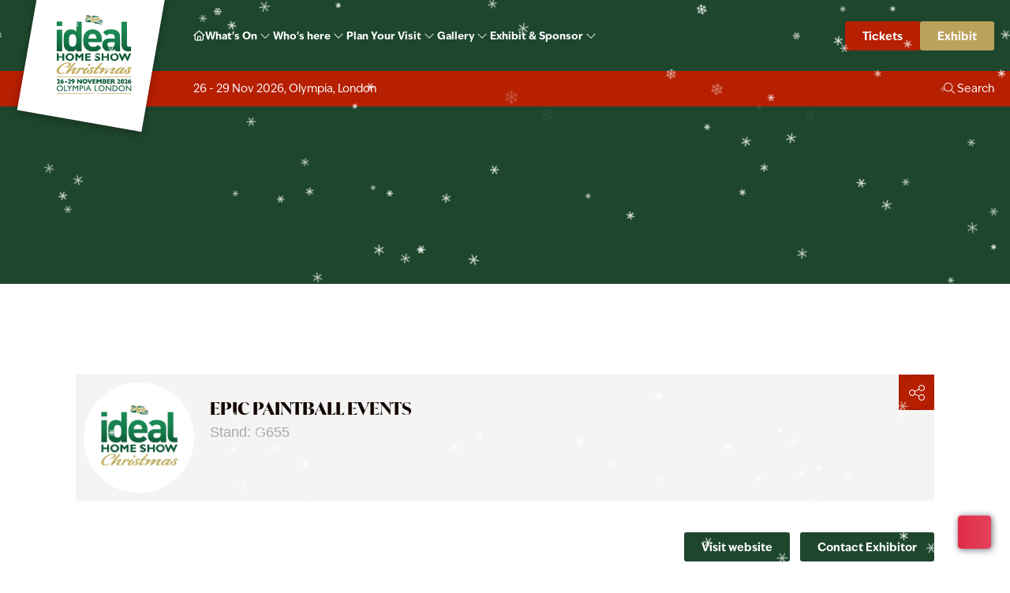

--- FILE ---
content_type: text/html;charset=utf-8
request_url: https://www.idealhomeshowchristmas.co.uk/exhibitors/epic-paintball-events
body_size: 13922
content:




	
<!DOCTYPE html>
	<html lang="en-GB" class="no-js">
		<head>
			
	<meta http-equiv="Content-Type" content="text/html;charset=utf-8" />

	<title>
		
			Epic Paintball Events - Ideal Home Show Christmas 2026
		
	</title>
	<meta name="generator" 	 content="SHOWOFF by ASP.events" />
	<meta name="author" content="">

	
	<meta name="description" content="" />
	<meta name="keywords" content="" />

	<meta name="viewport" content="width=device-width, initial-scale=1.0" />

	
	
		
		
					<meta property="og:title" content="Epic&#x20;Paintball&#x20;Events" />  
			<meta property="og:site_name" content="Ideal&#x20;Home&#x20;Show&#x20;Christmas&#x20;2025" />  
			<meta property="schema:name" typeof="https://schema.org/WebPage" content="Epic&#x20;Paintball&#x20;Events" />  
			<meta property="schema:image" typeof="https://schema.org/WebPage" content="https://cdn.asp.events/CLIENT_Media_10_B9D470DF_5056_B739_5443B4BBAA6F8ED4/sites/ideal-home-show-christmas/media/2026/IHSChristmas2025-06.png/fit-in/1200x630/filters:no_upscale()" />  
			<meta property="og:image" content="https://cdn.asp.events/CLIENT_Media_10_B9D470DF_5056_B739_5443B4BBAA6F8ED4/sites/ideal-home-show-christmas/media/2026/IHSChristmas2025-06.png/fit-in/1200x630/filters:no_upscale()" />  
			<meta property="og:type" content="article" />  

			<!--
			896CC470F1E666EB742EBE1ED00FBAE70FB2A37496C44A5706E43BEFED69A8C4
			-->
			<base href="https://www.idealhomeshowchristmas.co.uk/" > 
	<meta name="robots" content="index, follow" />  
	<link rel="icon" href="https://cdn.asp.events/CLIENT_Media_10_B9D470DF_5056_B739_5443B4BBAA6F8ED4/sites/ideal-home-show-christmas/media/favicon.ico" type="image/x-icon" />  
	<link rel="canonical" href="https://www.idealhomeshowchristmas.co.uk/exhibitors/epic-paintball-events" />  
<script>
window.dataLayer = window.dataLayer || [];
function gtag(){dataLayer.push(arguments);}
gtag('js', new Date());

gtag('config', 'G-CGBDRLENKE');
</script>

<!-- Google Tag Manager -->
<script>(function(w,d,s,l,i){w[l]=w[l]||[];w[l].push({'gtm.start':
new Date().getTime(),event:'gtm.js'});var f=d.getElementsByTagName(s)[0],
j=d.createElement(s),dl=l!='dataLayer'?'&l='+l:'';j.async=true;j.src=
'https://www.googletagmanager.com/gtm.js?id='+i+dl;f.parentNode.insertBefore(j,f);
})(window,document,'script','dataLayer','GTM-WC67CLFV');</script>
<!-- End Google Tag Manager -->



	
	


			
			
			<link rel="stylesheet" href="https://themes.asp.events/idealhomeshowchristmas2025/includes/styles/firstload.css" />

			

			
			<link rel="preload" href="https://themes.asp.events/idealhomeshowchristmas2025/includes/styles/idealhomeshowchristmas2025.css" as="style" onload="this.rel='stylesheet'">
			<noscript>
				<link rel="stylesheet" href="https://themes.asp.events/idealhomeshowchristmas2025/includes/styles/idealhomeshowchristmas2025.css">
			</noscript>

			
			<link rel="stylesheet" href="https://use.typekit.net/ora0zmo.css">

			<script src="https://themes.asp.events/idealhomeshowchristmas2025/includes/javascripts/animations.js"></script>

			
			<script src="https://code.jquery.com/jquery-3.5.1.min.js" integrity="sha256-9/aliU8dGd2tb6OSsuzixeV4y/faTqgFtohetphbbj0=" crossorigin="anonymous"></script>
            <script src="https://code.jquery.com/jquery-migrate-3.5.2.min.js" integrity="sha256-ocUeptHNod0gW2X1Z+ol3ONVAGWzIJXUmIs+4nUeDLI=" crossorigin="anonymous"></script>

			
			<script src="https://cdn.jsdelivr.net/npm/scriptjs@2.5.7/dist/script.min.js" integrity="sha384-+kbmEGZrjwfGzlYYiLQkgntepLDajw5ZAlz1jvKM4IVPwGH4Z+nbmccUIf9pz1Gq" crossorigin="anonymous"></script>

			
			
		
		
		<style>
\* stew adding to force logos smaller - 19/09/25 */
.m-libraries-sponsors-list--grid .m-libraries-sponsors-list__items__item__image { height: 150px!important; }

.w-icatcher-carousel__list__item__image { max-height: 150px!important; }
.w-icatcher-carousel__list__item__image img  max-height: 150px!important; }

</style>     <script>
/*
  Fancy Snowflakes Canvas
  Paste this <script> into your site to get six-point snowflake shapes.
*/
(function () {
  // --- Config ---
  var NUM = 120;          // number of flakes
  var SIZE_MIN = 6;       // min snowflake size (px tip-to-tip)
  var SIZE_MAX = 14;      // max snowflake size (px)
  var FALL_SPEED = 0.6;   // base downward speed
  var WIND_STRENGTH = 0.3;// horizontal drift
  var OPACITY = 0.8;      // max opacity (0–1)

  // --- Canvas overlay ---
  var canvas = document.createElement('canvas');
  canvas.id = 'snowflake-canvas';
  canvas.style.cssText = 'position:fixed;top:0;left:0;width:100%;height:100%;pointer-events:none;z-index:9999;';
  document.documentElement.appendChild(canvas);
  var ctx = canvas.getContext('2d');

  function resize() {
    const r = window.devicePixelRatio || 1;
    canvas.width = innerWidth * r;
    canvas.height = innerHeight * r;
    ctx.setTransform(r, 0, 0, r, 0, 0);
  }
  resize();
  addEventListener('resize', resize, {passive:true});

  // --- Flake object ---
  function Flake() { this.reset(true); }
  Flake.prototype.reset = function(initial){
    this.x = Math.random() * innerWidth;
    this.y = initial ? Math.random() * innerHeight : -20;
    this.size = SIZE_MIN + Math.random() * (SIZE_MAX - SIZE_MIN);
    this.speed = FALL_SPEED + Math.random() * 0.7;
    this.wind = (Math.random() - 0.5) * WIND_STRENGTH;
    this.rotation = Math.random() * Math.PI * 2;
    this.spin = (Math.random() - 0.5) * 0.01;
    this.opacity = OPACITY * (0.6 + Math.random() * 0.4);
  };
  Flake.prototype.update = function(){
    this.y += this.speed;
    this.x += this.wind + Math.sin(this.y * 0.01) * 0.3;
    this.rotation += this.spin;
    if (this.y > innerHeight + 20) this.reset(false);
    if (this.x < -20) this.x = innerWidth + 20;
    if (this.x > innerWidth + 20) this.x = -20;
  };
  Flake.prototype.draw = function(){
    ctx.save();
    ctx.translate(this.x, this.y);
    ctx.rotate(this.rotation);
    ctx.globalAlpha = this.opacity;
    drawSnowflake(ctx, this.size);
    ctx.restore();
  };

  // --- Draw a 6-point snowflake path ---
  function drawSnowflake(ctx, size){
    const arms = 6;
    const r = size / 2;
    ctx.beginPath();
    for (let i=0;i<arms;i++){
      const angle = (Math.PI * 2 / arms) * i;
      ctx.moveTo(0,0);
      ctx.lineTo(Math.cos(angle)*r, Math.sin(angle)*r);
    }
    ctx.strokeStyle = 'white';
    ctx.lineWidth = 1;
    ctx.shadowColor = 'rgba(255,255,255,0.8)';
    ctx.shadowBlur = 2;
    ctx.stroke();
  }

  // --- Initialise flakes ---
  var flakes = [];
  for (let i=0; i<NUM; i++) flakes.push(new Flake());

  // --- Animation loop ---
  function animate(){
    ctx.clearRect(0,0,innerWidth,innerHeight);
    flakes.forEach(f=>{ f.update(); f.draw(); });
    requestAnimationFrame(animate);
  }
  animate();

  // Optional control API
  window.__SiteSnow = {
    pause: ()=> canvas.style.display='none',
    resume: ()=> canvas.style.display='block',
    remove: ()=> canvas.remove()
  };
})();
</script>


			<script>
				$script('https://cdn.asp.events/includes/js/jquery/magnificPopup/jquery.magnific-popup.min.js', function(){ $script('https://cdn.asp.events/includes/js/ASPModal.old.min.js'); });

				jQuery(document).ready(function(){

					jQuery(document).on('click','.js-share-button',showShareDialog);

					function showShareDialog(e)
					{
						e.preventDefault();

						var Site = jQuery(this).attr('data-site');

						if (jQuery(this).attr('data-slug') != '') {
							var PageUrl = jQuery(this).attr('data-slug');
						} else {
							var PageUrl = location.href;
						}

						var contentId = '';
						if (jQuery(this).attr('data-contentId') != '') {
							var contentId = jQuery(this).attr('data-contentId');
						}
						var shareText = jQuery(this).attr('data-shareText');
						var shareTitle = jQuery(this).attr('data-shareTitle');

						jQuery.get
							( '__share/buttons/getShareUrl'
							, { Site:Site , PageUrl:PageUrl , PageTitle:document.title, contentId:contentId, shareText:shareText, shareTitle:shareTitle }
							, redirectToShare
							);
					}

					function redirectToShare(data)
					{
						//open email share in modal
						if(data.ShareTo.indexOf('__share/email') == 0)
							openRemoteModal(data.ShareTo);
						else{

						var popupBlockerChecker = {
									check: function(popup_window){
											var _scope = this;
											if (popup_window) {
													if(/chrome/.test(navigator.userAgent.toLowerCase())){
															setTimeout(function () {
																	_scope._is_popup_blocked(_scope, popup_window);
															 },200);
													}else{
															popup_window.onload = function () {
																	_scope._is_popup_blocked(_scope, popup_window);
															};
													}
											}else{
													_scope._displayError();
											}
									},
									_is_popup_blocked: function(scope, popup_window){
											if ((popup_window.innerHeight > 0)==false){ scope._displayError(); }
									},
									_displayError: function(){
											alert("Popup Blocker is enabled! Please add this site to your exception list.");
									}
							};

							var popup = window.open(data.ShareTo,'_blank','width=800,height=650'); //'width=620,height=440'
							popupBlockerChecker.check(popup);
						}
					}

				});
			</script>
		
	
		</head>


	<body class="body--id-111399 t-default ideal-home-show-christmas">
		
		
		
		<!-- Google Tag Manager (noscript) -->
<noscript><iframe src="https://www.googletagmanager.com/ns.html?id=GTM-WC67CLFV"
height="0" width="0" style="display:none;visibility:hidden"></iframe></noscript>
<!-- End Google Tag Manager (noscript) -->
	

		<div class="site" x-data="{ scrolled: false }" x-init="() => { scrolled = window.scrollY > 0; window.addEventListener('scroll', () => { scrolled = window.scrollY > 0; });}">
			
			<div class="p-loader p-loader-page">
    <i class="fa-solid fa-spinner-scale fa-spin-pulse u-text-color-branding-green"></i>
</div>
			
			
    

			
			
    <header class="header u-text-color-neutral-white" :class="{'': !scrolled,'scrolled': scrolled}"> 
                         
            <div class="header__logo" :class="{'': !scrolled,'scrolled': scrolled}">
            <div class="panel panel--id-110672 panel--headerlogo">
                 
                    <a href=""> 
                
                    <img src="https://cdn.asp.events/CLIENT_Media_10_B9D470DF_5056_B739_5443B4BBAA6F8ED4/sites/ideal-home-show-christmas/media/2026/IHSChristmas2026.png">
                 
                    </a> 
                
            </div>
        </div>
    
    <div class="header__top u-background-color-branding-green">
        
        <nav class="header__navigation">
            <!--seed:058F6E33233274AB1D54FFD0C8F93D5A7ECC03E5-->
	
		
		
			<ul class="p-menu--dropdown p-menu--dropdown--id-ADCF4 is-loading"  menuid="ADCF4">
		
		

			<li class="p-menu__item menu__item menu__item--home"  title="Home" x-data="{ isOpen: false }">

				
					<a href="welcome" target="_self" class="p-menu__item__link ">
						
								<i class="fa-regular fa-house"></i>
 							
					</a>
				
				
			</li>
		

			<li class="p-menu__item has-submenu menu__item"  title="What's On" x-data="{ isOpen: false }">

				
					<a href="whats-at-the-show" target="_self" class="p-menu__item__link ">
						
								What's On
						
					</a>
				
				
					<button class="p-menu__item__submenu-toggle " 
							 aria-expanded="false"
							@click="isOpen = !isOpen; $el.closest('.has-submenu').classList.toggle('has-submenu-level-0-open')"
							:aria-expanded="isOpen">
						<i class="p-menu__item__submenu-toggle__icon fa-light fa-chevron-down"></i>
						<span class="u-screen-reader-only">Show submenu for: What's On</span>
					</button>
					
	
		
		
			<ul class="p-menu__item__submenu p-menu__item__submenu--level-1">
		
		

			<li class="p-menu__item__submenu__item menu__item"  title="Workshops" x-data="{ isOpen: false }">

				
					<a href="whats-at-the-show/christmas-workshops-25" target="_self" class="p-menu__item__submenu__item__link ">
						
								Workshops
						
					</a>
				
				
			</li>
		

			<li class="p-menu__item__submenu__item menu__item"  title="Live Stage Timetables" x-data="{ isOpen: false }">

				
					<a href="timetables" target="_self" class="p-menu__item__submenu__item__link ">
						
								Live Stage Timetables
						
					</a>
				
				
			</li>
		

			<li class="p-menu__item__submenu__item menu__item"  title="Eat & Drink Festival " x-data="{ isOpen: false }">

				
					<a href="eat-drink-festival" target="_self" class="p-menu__item__submenu__item__link ">
						
								Eat & Drink Festival 
						
					</a>
				
				
			</li>
		

			<li class="p-menu__item__submenu__item menu__item"  title="Show Sections" x-data="{ isOpen: false }">

				
					<a href="whats-at-the-show/show-sections" target="_self" class="p-menu__item__submenu__item__link ">
						
								Show Sections
						
					</a>
				
				
			</li>
		

			<li class="p-menu__item__submenu__item menu__item"  title="News & Trends" x-data="{ isOpen: false }">

				
					<a href="news--trends" target="_self" class="p-menu__item__submenu__item__link ">
						
								News & Trends
						
					</a>
				
				
			</li>
		

			<li class="p-menu__item__submenu__item menu__item"  title="The Dream Factory " x-data="{ isOpen: false }">

				
					<a href="whats-at-the-show/dream-factory-official-charity-partner-s--y2tp" target="_self" class="p-menu__item__submenu__item__link ">
						
								The Dream Factory 
						
					</a>
				
				
			</li>
		

			<li class="p-menu__item__submenu__item menu__item"  title="" x-data="{ isOpen: false }">

				
					<a href="whats-at-the-show/dream-factory-official-charity-partner-s--y2tp" target="_self" class="p-menu__item__submenu__item__link ">
						
								
						
					</a>
				
				
			</li>
		
		</ul>
	


				
			</li>
		

			<li class="p-menu__item has-submenu menu__item"  title="Who's here" x-data="{ isOpen: false }">

				
					<a href="whats-at-the-show/celebrity-guests-and-experts" target="_self" class="p-menu__item__link ">
						
								Who's here
						
					</a>
				
				
					<button class="p-menu__item__submenu-toggle " 
							 aria-expanded="false"
							@click="isOpen = !isOpen; $el.closest('.has-submenu').classList.toggle('has-submenu-level-0-open')"
							:aria-expanded="isOpen">
						<i class="p-menu__item__submenu-toggle__icon fa-light fa-chevron-down"></i>
						<span class="u-screen-reader-only">Show submenu for: Who's here</span>
					</button>
					
	
		
		
			<ul class="p-menu__item__submenu p-menu__item__submenu--level-1">
		
		

			<li class="p-menu__item__submenu__item menu__item"  title="Celebrity Guests & Experts" x-data="{ isOpen: false }">

				
					<a href="whats-at-the-show/celebrity-guests-and-experts" target="_self" class="p-menu__item__submenu__item__link ">
						
								Celebrity Guests & Experts
						
					</a>
				
				
			</li>
		

			<li class="p-menu__item__submenu__item menu__item"  title="2025 Exhibitor List" x-data="{ isOpen: false }">

				
					<a href="exhibitors" target="_self" class="p-menu__item__submenu__item__link ">
						
								2025 Exhibitor List
						
					</a>
				
				
			</li>
		

			<li class="p-menu__item__submenu__item menu__item"  title="Sponsors & Partners" x-data="{ isOpen: false }">

				
					<a href="sponsors-partners" target="_self" class="p-menu__item__submenu__item__link ">
						
								Sponsors & Partners
						
					</a>
				
				
			</li>
		
		</ul>
	


				
			</li>
		

			<li class="p-menu__item has-submenu menu__item"  title="Plan Your Visit" x-data="{ isOpen: false }">

				
					<a href="plan-your-visit" target="_self" class="p-menu__item__link ">
						
								Plan Your Visit
						
					</a>
				
				
					<button class="p-menu__item__submenu-toggle " 
							 aria-expanded="false"
							@click="isOpen = !isOpen; $el.closest('.has-submenu').classList.toggle('has-submenu-level-0-open')"
							:aria-expanded="isOpen">
						<i class="p-menu__item__submenu-toggle__icon fa-light fa-chevron-down"></i>
						<span class="u-screen-reader-only">Show submenu for: Plan Your Visit</span>
					</button>
					
	
		
		
			<ul class="p-menu__item__submenu p-menu__item__submenu--level-1">
		
		

			<li class="p-menu__item__submenu__item menu__item"  title="Visiting & Ticket Info" x-data="{ isOpen: false }">

				
					<a href="plan-your-visit" target="_self" class="p-menu__item__submenu__item__link ">
						
								Visiting & Ticket Info
						
					</a>
				
				
			</li>
		

			<li class="p-menu__item__submenu__item menu__item"  title="Book Your Hotel" x-data="{ isOpen: false }">

				
					<a href="plan-your-visit/book-hotel" target="_self" class="p-menu__item__submenu__item__link ">
						
								Book Your Hotel
						
					</a>
				
				
			</li>
		

			<li class="p-menu__item__submenu__item menu__item"  title="FAQ's" x-data="{ isOpen: false }">

				
					<a href="plan-your-visit/faqs" target="_self" class="p-menu__item__submenu__item__link ">
						
								FAQ's
						
					</a>
				
				
			</li>
		
		</ul>
	


				
			</li>
		

			<li class="p-menu__item has-submenu menu__item"  title="Gallery" x-data="{ isOpen: false }">

				
					<a href="unmissable-event-highlights-captured" target="_self" class="p-menu__item__link ">
						
								Gallery
						
					</a>
				
				
					<button class="p-menu__item__submenu-toggle " 
							 aria-expanded="false"
							@click="isOpen = !isOpen; $el.closest('.has-submenu').classList.toggle('has-submenu-level-0-open')"
							:aria-expanded="isOpen">
						<i class="p-menu__item__submenu-toggle__icon fa-light fa-chevron-down"></i>
						<span class="u-screen-reader-only">Show submenu for: Gallery</span>
					</button>
					
	
		
		
			<ul class="p-menu__item__submenu p-menu__item__submenu--level-1">
		
		

			<li class="p-menu__item__submenu__item menu__item"  title="Image Library" x-data="{ isOpen: false }">

				
					<a href="ideal-home-show-christmas-snapshots" target="_self" class="p-menu__item__submenu__item__link ">
						
								Image Library
						
					</a>
				
				
			</li>
		
		</ul>
	


				
			</li>
		

			<li class="p-menu__item has-submenu menu__item"  title="Exhibit & Sponsor" x-data="{ isOpen: false }">

				
					<a href="exhibit" target="_self" class="p-menu__item__link ">
						
								Exhibit & Sponsor
						
					</a>
				
				
					<button class="p-menu__item__submenu-toggle " 
							 aria-expanded="false"
							@click="isOpen = !isOpen; $el.closest('.has-submenu').classList.toggle('has-submenu-level-0-open')"
							:aria-expanded="isOpen">
						<i class="p-menu__item__submenu-toggle__icon fa-light fa-chevron-down"></i>
						<span class="u-screen-reader-only">Show submenu for: Exhibit & Sponsor</span>
					</button>
					
	
		
		
			<ul class="p-menu__item__submenu p-menu__item__submenu--level-1">
		
		

			<li class="p-menu__item__submenu__item menu__item"  title="Why Exhibit" x-data="{ isOpen: false }">

				
					<a href="exhibit" target="_blank" class="p-menu__item__submenu__item__link ">
						
								Why Exhibit
						
					</a>
				
				
			</li>
		

			<li class="p-menu__item__submenu__item menu__item"  title="Sponsorship Opportunities" x-data="{ isOpen: false }">

				
					<a href="sponsorship-opportunities" target="_self" class="p-menu__item__submenu__item__link ">
						
								Sponsorship Opportunities
						
					</a>
				
				
			</li>
		

			<li class="p-menu__item__submenu__item menu__item"  title="Meet the team" x-data="{ isOpen: false }">

				
					<a href="exhibit/meet-team" target="_self" class="p-menu__item__submenu__item__link ">
						
								Meet the team
						
					</a>
				
				
			</li>
		

			<li class="p-menu__item__submenu__item menu__item"  title="Book a stand" x-data="{ isOpen: false }">

				
					<a href="exhibit#Enquire about a stand or sponsorship" target="_self" class="p-menu__item__submenu__item__link ">
						
								Book a stand
						
					</a>
				
				
			</li>
		

			<li class="p-menu__item__submenu__item menu__item"  title="E-Zone" x-data="{ isOpen: false }">

				
					<a href="exhibitor-zone-login" target="_self" class="p-menu__item__submenu__item__link ">
						
								E-Zone
						
					</a>
				
				
			</li>
		
		</ul>
	


				
			</li>
		

			<li class="p-menu__item menu__item"  title="" x-data="{ isOpen: false }">

				
					<a href="whats-at-the-show/dream-factory-official-charity-partner-s--y2tp" target="_self" class="p-menu__item__link ">
						
								
						
					</a>
				
				
			</li>
		
		</ul>
	


        </nav>

        <div class="header__cta">
            <div class="panel panel--id-110672 panel--headercta">
                
                    
                    
                    

                    
                    
                    

                    <a class="ck-button-solid-red" href="https://ihschristmas.seetickets.com/content/ticket-options" target="_blank" title="https://ihschristmas.seetickets.com/content/ticket-options">
                        Tickets
                    </a>

                    <a class="ck-button-solid-gold" href="https://www.idealhomeshowchristmas.co.uk/exhibit" target="_blank" title="https://www.idealhomeshowchristmas.co.uk/exhibit">
                        Exhibit
                    </a>
                
            </div>

        </div>
        
        <nav class="navigation-mobile" x-data="{ isOpen: false }">
            <button class="p-menu--accordion__trigger" :class="{ 'active': isOpen }" x-on:click="isOpen = !isOpen">
                    <span>Menu</span>
                </button>
            <!--seed:FED59DE630368626592B018BA0A7D2BEC5C2DA67-->
	
		
		
			<ul class="p-menu--accordion p-menu--accordion--id-82963" :class="{ 'visible': isOpen }" menuid="82963">
		
            
                <li class="p-menu__item"  title="Home">			
                    <div class="p-menu__item__wrapper-one">
                        
                            <a href="welcome" target="_self" class="p-menu__item__link ">Home</a>
                        
                        
                    </div>
                    
                </li>
            
                <li class="p-menu__item has-submenu" x-data="{ isOpen: false }" title="What's On">			
                    <div class="p-menu__item__wrapper-one">
                        
                            <a href="whats-at-the-show" target="_self" class="p-menu__item__link " aria-expanded="false">What's On</a>
                        
                        
                            <div class="p-menu__item__submenu-toggle">
                                <button class="p-menu__item__submenu-toggle__button "  aria-expanded="false" :class="{ 'active': isOpen }" x-on:click="isOpen = !isOpen" >
                                    <i class="p-menu__item__submenu-toggle__button__icon fa-light fa-chevron-down"></i>
                                    <span class="u-screen-reader-only">Show submenu for: What's On</span>
                                </button>
                            </div>					
                        
                    </div>
                    		
                        <div class="p-menu__item__wrapper-two">	
                            
	
		
		
			<ul class="p-menu__item__submenu p-menu__item__submenu--level-1" :class="{ 'visible': isOpen }" :style="isOpen">
		
            
                <li class="p-menu__item__submenu__item"  title="Workshops">			
                    <div class="p-menu__item__submenu__item__wrapper-one">
                        
                            <a href="whats-at-the-show/christmas-workshops-25" target="_self" class="p-menu__item__submenu__item__link ">Workshops</a>
                        
                        
                    </div>
                    
                </li>
            
                <li class="p-menu__item__submenu__item"  title="Live Stage Timetables">			
                    <div class="p-menu__item__submenu__item__wrapper-one">
                        
                            <a href="timetables" target="_self" class="p-menu__item__submenu__item__link ">Live Stage Timetables</a>
                        
                        
                    </div>
                    
                </li>
            
                <li class="p-menu__item__submenu__item"  title="Eat & Drink Festival ">			
                    <div class="p-menu__item__submenu__item__wrapper-one">
                        
                            <a href="eat-drink-festival" target="_self" class="p-menu__item__submenu__item__link ">Eat & Drink Festival </a>
                        
                        
                    </div>
                    
                </li>
            
                <li class="p-menu__item__submenu__item"  title="Show Sections">			
                    <div class="p-menu__item__submenu__item__wrapper-one">
                        
                            <a href="whats-at-the-show/show-sections" target="_self" class="p-menu__item__submenu__item__link ">Show Sections</a>
                        
                        
                    </div>
                    
                </li>
            
                <li class="p-menu__item__submenu__item"  title="News & Trends">			
                    <div class="p-menu__item__submenu__item__wrapper-one">
                        
                            <a href="news--trends" target="_self" class="p-menu__item__submenu__item__link ">News & Trends</a>
                        
                        
                    </div>
                    
                </li>
            
                <li class="p-menu__item__submenu__item"  title="The Dream Factory ">			
                    <div class="p-menu__item__submenu__item__wrapper-one">
                        
                            <a href="whats-at-the-show/dream-factory-official-charity-partner-s--y2tp" target="_self" class="p-menu__item__submenu__item__link ">The Dream Factory </a>
                        
                        
                    </div>
                    
                </li>
            
                <li class="p-menu__item__submenu__item"  title="">			
                    <div class="p-menu__item__submenu__item__wrapper-one">
                        
                            <a href="whats-at-the-show/dream-factory-official-charity-partner-s--y2tp" target="_self" class="p-menu__item__submenu__item__link "></a>
                        
                        
                    </div>
                    
                </li>
            
		</ul>
	


                        </div>			
                    
                </li>
            
                <li class="p-menu__item has-submenu" x-data="{ isOpen: false }" title="Who's here">			
                    <div class="p-menu__item__wrapper-one">
                        
                            <a href="whats-at-the-show/celebrity-guests-and-experts" target="_self" class="p-menu__item__link " aria-expanded="false">Who's here</a>
                        
                        
                            <div class="p-menu__item__submenu-toggle">
                                <button class="p-menu__item__submenu-toggle__button "  aria-expanded="false" :class="{ 'active': isOpen }" x-on:click="isOpen = !isOpen" >
                                    <i class="p-menu__item__submenu-toggle__button__icon fa-light fa-chevron-down"></i>
                                    <span class="u-screen-reader-only">Show submenu for: Who's here</span>
                                </button>
                            </div>					
                        
                    </div>
                    		
                        <div class="p-menu__item__wrapper-two">	
                            
	
		
		
			<ul class="p-menu__item__submenu p-menu__item__submenu--level-1" :class="{ 'visible': isOpen }" :style="isOpen">
		
            
                <li class="p-menu__item__submenu__item"  title="Celebrity Guests & Experts">			
                    <div class="p-menu__item__submenu__item__wrapper-one">
                        
                            <a href="whats-at-the-show/celebrity-guests-and-experts" target="_self" class="p-menu__item__submenu__item__link ">Celebrity Guests & Experts</a>
                        
                        
                    </div>
                    
                </li>
            
                <li class="p-menu__item__submenu__item"  title="2025 Exhibitor List">			
                    <div class="p-menu__item__submenu__item__wrapper-one">
                        
                            <a href="exhibitors" target="_self" class="p-menu__item__submenu__item__link ">2025 Exhibitor List</a>
                        
                        
                    </div>
                    
                </li>
            
                <li class="p-menu__item__submenu__item"  title="Sponsors & Partners">			
                    <div class="p-menu__item__submenu__item__wrapper-one">
                        
                            <a href="sponsors-partners" target="_self" class="p-menu__item__submenu__item__link ">Sponsors & Partners</a>
                        
                        
                    </div>
                    
                </li>
            
		</ul>
	


                        </div>			
                    
                </li>
            
                <li class="p-menu__item has-submenu" x-data="{ isOpen: false }" title="Plan Your Visit">			
                    <div class="p-menu__item__wrapper-one">
                        
                            <a href="plan-your-visit" target="_self" class="p-menu__item__link " aria-expanded="false">Plan Your Visit</a>
                        
                        
                            <div class="p-menu__item__submenu-toggle">
                                <button class="p-menu__item__submenu-toggle__button "  aria-expanded="false" :class="{ 'active': isOpen }" x-on:click="isOpen = !isOpen" >
                                    <i class="p-menu__item__submenu-toggle__button__icon fa-light fa-chevron-down"></i>
                                    <span class="u-screen-reader-only">Show submenu for: Plan Your Visit</span>
                                </button>
                            </div>					
                        
                    </div>
                    		
                        <div class="p-menu__item__wrapper-two">	
                            
	
		
		
			<ul class="p-menu__item__submenu p-menu__item__submenu--level-1" :class="{ 'visible': isOpen }" :style="isOpen">
		
            
                <li class="p-menu__item__submenu__item"  title="Visiting & Ticket Info">			
                    <div class="p-menu__item__submenu__item__wrapper-one">
                        
                            <a href="plan-your-visit" target="_self" class="p-menu__item__submenu__item__link ">Visiting & Ticket Info</a>
                        
                        
                    </div>
                    
                </li>
            
                <li class="p-menu__item__submenu__item"  title="Book Your Hotel">			
                    <div class="p-menu__item__submenu__item__wrapper-one">
                        
                            <a href="plan-your-visit/book-hotel" target="_self" class="p-menu__item__submenu__item__link ">Book Your Hotel</a>
                        
                        
                    </div>
                    
                </li>
            
                <li class="p-menu__item__submenu__item"  title="FAQ's">			
                    <div class="p-menu__item__submenu__item__wrapper-one">
                        
                            <a href="plan-your-visit/faqs" target="_self" class="p-menu__item__submenu__item__link ">FAQ's</a>
                        
                        
                    </div>
                    
                </li>
            
		</ul>
	


                        </div>			
                    
                </li>
            
                <li class="p-menu__item has-submenu" x-data="{ isOpen: false }" title="Gallery">			
                    <div class="p-menu__item__wrapper-one">
                        
                            <a href="unmissable-event-highlights-captured" target="_self" class="p-menu__item__link " aria-expanded="false">Gallery</a>
                        
                        
                            <div class="p-menu__item__submenu-toggle">
                                <button class="p-menu__item__submenu-toggle__button "  aria-expanded="false" :class="{ 'active': isOpen }" x-on:click="isOpen = !isOpen" >
                                    <i class="p-menu__item__submenu-toggle__button__icon fa-light fa-chevron-down"></i>
                                    <span class="u-screen-reader-only">Show submenu for: Gallery</span>
                                </button>
                            </div>					
                        
                    </div>
                    		
                        <div class="p-menu__item__wrapper-two">	
                            
	
		
		
			<ul class="p-menu__item__submenu p-menu__item__submenu--level-1" :class="{ 'visible': isOpen }" :style="isOpen">
		
            
                <li class="p-menu__item__submenu__item"  title="Image Library">			
                    <div class="p-menu__item__submenu__item__wrapper-one">
                        
                            <a href="ideal-home-show-christmas-snapshots" target="_self" class="p-menu__item__submenu__item__link ">Image Library</a>
                        
                        
                    </div>
                    
                </li>
            
		</ul>
	


                        </div>			
                    
                </li>
            
                <li class="p-menu__item has-submenu" x-data="{ isOpen: false }" title="Exhibit & Sponsor">			
                    <div class="p-menu__item__wrapper-one">
                        
                            <a href="exhibit" target="_self" class="p-menu__item__link " aria-expanded="false">Exhibit & Sponsor</a>
                        
                        
                            <div class="p-menu__item__submenu-toggle">
                                <button class="p-menu__item__submenu-toggle__button "  aria-expanded="false" :class="{ 'active': isOpen }" x-on:click="isOpen = !isOpen" >
                                    <i class="p-menu__item__submenu-toggle__button__icon fa-light fa-chevron-down"></i>
                                    <span class="u-screen-reader-only">Show submenu for: Exhibit & Sponsor</span>
                                </button>
                            </div>					
                        
                    </div>
                    		
                        <div class="p-menu__item__wrapper-two">	
                            
	
		
		
			<ul class="p-menu__item__submenu p-menu__item__submenu--level-1" :class="{ 'visible': isOpen }" :style="isOpen">
		
            
                <li class="p-menu__item__submenu__item"  title="Why Exhibit">			
                    <div class="p-menu__item__submenu__item__wrapper-one">
                        
                            <a href="exhibit" target="_blank" class="p-menu__item__submenu__item__link ">Why Exhibit</a>
                        
                        
                    </div>
                    
                </li>
            
                <li class="p-menu__item__submenu__item"  title="Sponsorship Opportunities">			
                    <div class="p-menu__item__submenu__item__wrapper-one">
                        
                            <a href="sponsorship-opportunities" target="_self" class="p-menu__item__submenu__item__link ">Sponsorship Opportunities</a>
                        
                        
                    </div>
                    
                </li>
            
                <li class="p-menu__item__submenu__item"  title="Meet the team">			
                    <div class="p-menu__item__submenu__item__wrapper-one">
                        
                            <a href="exhibit/meet-team" target="_self" class="p-menu__item__submenu__item__link ">Meet the team</a>
                        
                        
                    </div>
                    
                </li>
            
                <li class="p-menu__item__submenu__item"  title="Book a stand">			
                    <div class="p-menu__item__submenu__item__wrapper-one">
                        
                            <a href="exhibit#Enquire about a stand or sponsorship" target="_self" class="p-menu__item__submenu__item__link ">Book a stand</a>
                        
                        
                    </div>
                    
                </li>
            
                <li class="p-menu__item__submenu__item"  title="E-Zone">			
                    <div class="p-menu__item__submenu__item__wrapper-one">
                        
                            <a href="exhibitor-zone-login" target="_self" class="p-menu__item__submenu__item__link ">E-Zone</a>
                        
                        
                    </div>
                    
                </li>
            
		</ul>
	


                        </div>			
                    
                </li>
            
                <li class="p-menu__item"  title="">			
                    <div class="p-menu__item__wrapper-one">
                        
                            <a href="whats-at-the-show/dream-factory-official-charity-partner-s--y2tp" target="_self" class="p-menu__item__link "></a>
                        
                        
                    </div>
                    
                </li>
            
		</ul>
	


        </nav>
    </div>

    <div class="header__bottom u-background-color-branding-red">
        <div class="header__info">
            26 - 29 Nov 2026, Olympia, London
        </div> 
        <div class="header__search">
            <span class="js-search-trigger header__search--trigger">
                <i class="fa-light fa-magnifying-glass u-text-color-branding-white"></i> Search
            </span>
        </div> 
    </div>
        
    </header>


			
			
    <div class="hero-subpage u-background-color-branding-green">
        

        <div class="hero-subpage--wrapper wrapper">
            
            
                <h1 class="hero-subpage--page-title u-text-color-neutral-white" >
                    Exhibitors
                </h1>
            
        </div>
    </div>
 
			
			
    <div class="content">
        
	
	
		
		
		
	

	<main class="content__main">
		
		<div class="content__main__body is-library">
			<div class="wrapper section-padding--auto">
				













	<div class="m-exhibitor-entry m-exhibitor-entry--default">

		<div id="rapportNotification" class="m-exhibitor-entry__notification">
			
			
		</div>

		<div class="m-exhibitor-entry__item js-library-list js-library-item js-library-entry-item" searchgroup="libraryentry-exhibitors" data-content-i-d=111399>
			<div class="m-exhibitor-entry__item__header">
				
					
					
					<div class="m-exhibitor-entry__item__header__logo" style="background-image:url('https://cdn.asp.events/CLIENT_Media_10_B9D470DF_5056_B739_5443B4BBAA6F8ED4/sites/ideal-home-show-christmas/media/logo_exhibitor_default.png/fit-in/500x9999/filters:no_upscale()')" >

						
						
							
								<a href='http://www.epicpaintballevents.co.uk' target='_blank'><img src="https://cdn.asp.events/CLIENT_Media_10_B9D470DF_5056_B739_5443B4BBAA6F8ED4/sites/ideal-home-show-christmas/media/logo_exhibitor_default.png/fit-in/500x9999/filters:no_upscale()" alt="Epic Paintball Events" /></a>
							
							
						

					</div>
				

				<div class="m-exhibitor-entry__item__header__infos">

					<h1 class="m-exhibitor-entry__item__header__infos__title">Epic Paintball Events</h1>

					
						<div class="m-exhibitor-entry__item__header__infos__stand">
							
							Stand:  G655
						</div>
					

					

					
					

				</div>

				<ul class="m-exhibitor-entry__item__header__extras">

					

					
						<li class="m-exhibitor-entry__item__header__extras__item m-exhibitor-entry__item__header__extras__item--share js-hover">
							<div class="m-exhibitor-entry__item__header__extras__item__icon m-exhibitor-entry__item__header__extras__item--share">
								<a href="javascript:void(0)" class="p-button p-button--circle-fill js-share-overlay-trigger" data-slug="exhibitors/epic-paintball-events" data-title="Epic Paintball Events">
									<svg class="p-button__icon p-button__icon--share">
										<use xlink:href="https://themes.asp.events/_base/1-2-0/includes/icons/general.svg#icon-share"></use>
									</svg>
								</a>
							</div>
						</li>
					

				</ul>

			</div>

			


			<div class="m-exhibitor-entry__item__body">

				

				<div class="m-exhibitor-entry__item__body__contacts">
					

					<div class="m-exhibitor-entry__item__body__contacts__additional">

						

						
						
							<ul class="m-exhibitor-entry__item__body__contacts__additional__social">

								

								

								

								

								

								

								

								

								

								

								

								
							</ul>
						

						
							<div class="m-exhibitor-entry__item__body__contacts__additional__button">

								
								
									<div class="m-exhibitor-entry__item__body__contacts__additional__button__website">
										<a href='http://www.epicpaintballevents.co.uk' target='_blank'class='p-button p-button--primary'>Visit website</a>
									</div>
								

								
									
									
										<a class="button m-exhibitor-entry__item__body__contacts__additional__button__rapport" href="javascript:openModal(rapport);">Contact Exhibitor</a>
									
								

								

							</div>
						

					</div>

					
						<div id="rapport" class="m-exhibitor-entry__body__contacts__rapport">
							<h3>Contact Exhibitor</h3>
							


	<div class="w-rapport-form">
		<form name="rapportForm" class="w-rapport-form__form" action="__exhibRapportPost" id="rapportForm_111399" method="POST">
			
		
		
		
	

			<div class="rapportstatusmessage"></div>

			<div class="w-rapport-form__form__fields">
				<input type="hidden" name="contentID" value="111399" id="contentID"/>
				<input type="hidden" name="contentType" value="Exhibitor" id="contentType"/>
				<input type="hidden" name="RappML" value="false" id="RappML"/>
				<input type="hidden" name="RappMD" value="true" id="RappMD"/>

				<div class='p-form__group form__group'><div class='p-form__group__title form__group__title'><label class="p-form__group__title__label form__group__title__label" required="required" showrequiredicon="true" for="author">Full Name *</label></div><div class='p-form__group__controls form__group__controls'><input type="text" name="author" class="p-form__group__controls__control form__group__controls__control" required="required" size="50" id="author"/></div></div>
				<div class='p-form__group form__group'><div class='p-form__group__title form__group__title'><label class="p-form__group__title__label form__group__title__label" required="required" showrequiredicon="true" for="authorEmail">Email Address *</label></div><div class='p-form__group__controls form__group__controls'><input type="email" name="authorEmail" class="p-form__group__controls__control form__group__controls__control" required="required" size="50" id="authorEmail"/></div></div>

				

				<div class='p-form__group form__group'><div class='p-form__group__title form__group__title'><label class="p-form__group__title__label form__group__title__label" required="required" showrequiredicon="true" for="content">Contact Message *</label></div><div class='p-form__group__controls form__group__controls'><textarea name="content" required="required" id="content"></textarea></div></div>
			</div>

			
			
				<div class="w-rapport-form__form__captcha">
					
	                    <div class="form__group p-captcha">
							<div class="p-captcha__image">
								<img src="" /><br/>
							</div>
							<div class="p-captcha__fields">
								<div class='p-form__group form__group'><div class='p-form__group__title form__group__title'><label class="p-form__group__title__label form__group__title__label" required="required" showrequiredicon="true" for="captcha">Please enter the code shown above *</label></div><div class='p-form__group__controls form__group__controls'><input type="text" name="captcha" class="p-form__group__controls__control form__group__controls__control" required="required" id="captcha"/></div></div>
								<input type="hidden" name="captchaid" id="captchaid"/>
							</div>
						</div>
					
				</div>
			

			
		
		
		
	
			<div class="w-rapport-form__form__submit">
				<div class='p-form__group form__group'><div class='p-form__group__controls form__group__controls'><button name="rapportSubmitButton" type="submit" class="p-button p-button--fill" id="rapportSubmitButton">Submit Contact Request</button></div></div>
			</div>
		</form>
	</div>
	<script type="text/javascript">
		(function ($) {
			$.rapportForm = {
				init: function() {
					var _this = this;
					var $form = $('form[name=rapportForm]');
					$form.find('.rapportstatusmessage').html('');
					$form.find('input[type=text],input[type=email],textarea').val('');
					if ($form.find('#captchaid').length) {
						_this.generateCaptcha();
					}

					var engageToken = window.localStorage.getItem( "engageToken" );
					if (engageToken) {
						// user logged in
					}
				},
				generateCaptcha: function () {
					$.get("__zone/generateCaptcha", function(json){
						$("#captchaid").val(json.captchauuid);
						$("#captchaid").closest(".form__group").find("img").attr("src", json.src);
					});
				},
				submit: function ( $form ) {
					var _this = this;
					$.ajax(
						{ 'url': $form.attr('action')
				        , 'method': 'post'
						, 'data': $form.serialize()
				        , 'success': function (result) {
							if (result.success) {
								openModal( '<div>'+result.message+'</div>' );
								_this.init();
							}
							else {
								$form.find('.rapportstatusmessage').html( result.message );
							}
				        }
				    });
				}
			}

		}(jQuery));
		$(function() {
			$.rapportForm.init();
		});
		$('form#rapportForm_111399').on('submit',function(e){
			e.preventDefault();
			$.rapportForm.submit( $(this) );
		});

	</script>

						</div>
					

				</div>

				
 
				

				<div class="m-exhibitor-entry__item__body__libraries">

					
					

					
					

					
					

					
					

					
					

					
					

					
					

					
					

				</div>
			</div>
			
			
			<div class="m-exhibitors-entry__share" style="display:none;">
				

    <script>
    	if ( window.showoff ) {
    		window.showoff.translations.widgets.share = {"message":"","copyurl":"Copy URL","cb_shareemail_message":"Message","cb_shareemail_emailto":"To:","cb_shareemail_submit":"Send Email","cb_shareemail_replyTo":"From:","cb_shareemail_replyTo_hint":"The email the recipient can reply to","viaurl":"Share via URL","cb_shareemail_subject":"Have a look at our page!","title":"Share","viasocialmedia":"Share via social media","cb_shareemail_body":"A page has been shared with you! Have a look at our page:","cb_shareemail_emailto_hint":"The email of the recipient"};
    	}
    </script>
	<div class="w-share w-share--overlay js-share-overlay">
		
		<div class="widget-share js-share-wrapper">
				<ul class="widget-share__list">
					
					
						<li class="widget-share__list__item">
			<a href="javascript:void(0)" class="widget-share__list__item__link widget-share__list__item__link--twitter js-share-button js-share-twitter" data-site="twitter" data-slug="https://www.idealhomeshowchristmas.co.uk/exhibitors/epic-paintball-events" data-contentId="111399" data-shareText="" data-shareTitle="">
				<span class="widget-share__list__item__link__icon">
					<i class="fa fa-brands fa-twitter"></i>
				</span>
				<span class="widget-share__list__item__link__title">Twitter</span>
			</a>
		</li>
					
						<li class="widget-share__list__item">
			<a href="javascript:void(0)" class="widget-share__list__item__link widget-share__list__item__link--facebook js-share-button js-share-facebook" data-site="facebook" data-slug="https://www.idealhomeshowchristmas.co.uk/exhibitors/epic-paintball-events" data-contentId="111399" data-shareText="" data-shareTitle="">
				<span class="widget-share__list__item__link__icon">
					<i class="fa fa-brands fa-facebook"></i>
				</span>
				<span class="widget-share__list__item__link__title">Facebook</span>
			</a>
		</li>
					
						<li class="widget-share__list__item">
			<a href="javascript:void(0)" class="widget-share__list__item__link widget-share__list__item__link--linkedin js-share-button js-share-linkedin" data-site="linkedin" data-slug="https://www.idealhomeshowchristmas.co.uk/exhibitors/epic-paintball-events" data-contentId="111399" data-shareText="" data-shareTitle="">
				<span class="widget-share__list__item__link__icon">
					<i class="fa fa-brands fa-linkedin"></i>
				</span>
				<span class="widget-share__list__item__link__title">LinkedIn</span>
			</a>
		</li>
					
						<li class="widget-share__list__item">
			<a href="javascript:void(0)" class="widget-share__list__item__link widget-share__list__item__link--whatsapp js-share-button js-share-whatsapp" data-site="whatsapp" data-slug="https://www.idealhomeshowchristmas.co.uk/exhibitors/epic-paintball-events" data-contentId="111399" data-shareText="" data-shareTitle="">
				<span class="widget-share__list__item__link__icon">
					<i class="fa fa-brands fa-whatsapp"></i>
				</span>
				<span class="widget-share__list__item__link__title">WhatsApp</span>
			</a>
		</li>
					
						<li class="widget-share__list__item">
			<a href="javascript:void(0)" class="widget-share__list__item__link widget-share__list__item__link--email js-share-button js-share-email" data-site="email" data-slug="https://www.idealhomeshowchristmas.co.uk/exhibitors/epic-paintball-events" data-contentId="111399" data-shareText="" data-shareTitle="">
				<span class="widget-share__list__item__link__icon">
					<i class="fa fa-regular fa-envelope fa-envelope-o"></i>
				</span>
				<span class="widget-share__list__item__link__title">Email</span>
			</a>
		</li>
					
					
				</ul>
			</div>
	</div>

			</div>
		</div>
		
		<div class="m-exhibitors-entry__loading">
			<div class="p-loader p-loader--overlay js-w-library-loading" searchgroup="libraryentry-exhibitors">
				<span class="p-loader__icon"></span>
				<span class="p-loader__text">Loading</span>
			</div>
		</div>
		
			<div class="m-exhibitor-entry__navigation">
				
				<a class="p-button p-button--primary button" href="exhibitors">View all Exhibitors</a>
			</div>
		
		<div class="m-exhibitor-entry__pagination">
			
			

	<div class="pagination pagination--entry js-pagination js-library-entry-pagination" searchgroup="libraryentry-exhibitors" data-cachestatic="0">
				<ul class="pagination__list"><li class="pagination__list__item"><a href="javascript:openRemoteModal('exhibitors/ensemble-games-gifts','ajax',{},false,'',{&quot;dimension15&quot;:&quot;exhibitors/ensemble-games-gifts&quot;});" data-entryid="113454"  data-page="64" class="pagination__list__item__link pagination__list__item__link--previous" title="Previous Page"><span class="pagination__list__item__link__icon"></span><div class="pagination__list__item__link__preview"><span class="pagination__list__item__link__field-1" data-next="Next" data-prev="Previous">Ensemble Games and Gifts</span></div></a></li><li class="pagination__list__item"><a href="javascript:openRemoteModal('exhibitors/eros-flowers','ajax',{},false,'',{&quot;dimension15&quot;:&quot;exhibitors/eros-flowers&quot;});" data-entryid="111400"  data-page="66" class="pagination__list__item__link pagination__list__item__link--next" title="Next Page"><span class="pagination__list__item__link__icon"></span><div class="pagination__list__item__link__preview"><span class="pagination__list__item__link__field-1" data-next="Next" data-prev="Previous">Eros Flowers</span></div></a></li></ul>
			</div><script type='text/javascript'>$script('https://cdn.asp.events/includes/js/librarysearch.js');</script>

		</div>
		<script>
			$script('https://themes.asp.events/_base/1-2-0/includes/javascripts/src/patterns/tabs.js');
			$script('https://themes.asp.events/_base/1-2-0/includes/javascripts/src/patterns/pagination.js');
		</script>
	</div>


			</div>
		</div>
	</main>

	
	
		
		
		
	


    </div>

			
            
    <div class="sponsors">
        
            <div class="panel panel--sponsors panel--id-113174"> 
 <div class="panel--sponsors__header"> 
  <h5 class="panel--sponsors__title"> Sponsors </h5> 
 </div> 
 <div class="panel--sponsors__body" style="max-width: 1200px"> 
  <p> 
   <div class="w-icatcher-carousel w-icatcher-carousel--id-uid_43869"> 
    <script src="https://themes.asp.events/_base/1-2-0/includes/javascripts/src/global/plugins/slick.min.js"></script> 
    <script>
							$(document).ready(function(){
								/* Shuffle script for the random Order option */
								!function(h){h.fn.shuffle=function(){var r=this.get(),t=h.map(r,function(){var n,t=(n=r.length,Math.floor(Math.random()*n)),e=h(r[t]).clone(!0)[0];return r.splice(t,1),e});return this.each(function(n){h(this).replaceWith(h(t[n]))}),h(t)}}(jQuery);

								if ( false ) {
									$( ".w-icatcher-carousel--id-uid_43869 .w-icatcher-carousel__list > *" ).shuffle();
								}

								$( ".w-icatcher-carousel--id-uid_43869 .w-icatcher-carousel__list" ).not(".slick-initialized").slick({
									autoplay: true,
									autoplaySpeed:4000,
									speed: 500,
									arrows: true,
									dots: true,
									draggable: false,
									respondTo: "window",
									appendArrows: ".w-icatcher-carousel--id-uid_43869 .w-icatcher-carousel__navigation",
									appendDots: ".w-icatcher-carousel--id-uid_43869 .w-icatcher-carousel__pager",
									slidesToShow: 5,
									slidesToScroll: 5,
									mobileFirst: true,
                                    rows: 0 /* @note: see https://github.com/kenwheeler/slick/issues/3207 */,
									responsive: [
									    {
									      breakpoint: 767,
									      settings: {
									        slidesToShow: 5,
									        slidesToScroll: 5
									      }
									    },
									    {
									      breakpoint: 1024,
									      settings: {
									        slidesToShow: 5,
									        slidesToScroll: 5
									      }
									    },
									    {
									      breakpoint: 1280,
									      settings: {
									        slidesToShow: 5,
									        slidesToScroll: 5
									      }
									    }
									]
								});

								$(document).on("click", ".js-article-accordion .article__header", function() {
                                    const $accordionContent = $(this).closest(".js-article-accordion").find(".article__body");
                                    
                                    if ($accordionContent.find(".w-icatcher-carousel--id-uid_43869 .w-icatcher-carousel__list").length) {
                                        $accordionContent.find(".w-icatcher-carousel--id-uid_43869 .w-icatcher-carousel__list").slick("unslick").slick("reinit");
                                    }
                                });
							});
						</script> 
    <div class="w-icatcher-carousel__list"> 
     <div class="w-icatcher-carousel__list__item">
      <div class="w-icatcher-carousel__list__item__wrapper"> 
       <div class="w-icatcher-carousel__list__item__image" style="background-image: url('https://cdn.asp.events/CLIENT_Media_10_B9D470DF_5056_B739_5443B4BBAA6F8ED4/sites/ideal-home-show-christmas/media/2025/sponsors/britelite/britelite-logo-200x200-USE.jpg'); background-size: contain;">
        <a href="https://www.idealhomeshowchristmas.co.uk/2025-britelite-sponsors-strip" target="_blank"><img src="https://cdn.asp.events/CLIENT_Media_10_B9D470DF_5056_B739_5443B4BBAA6F8ED4/sites/ideal-home-show-christmas/media/2025/sponsors/britelite/britelite-logo-200x200-USE.jpg" alt="BriteLite Sponsor Strip Logo" /></a>
       </div>
       <div class="w-icatcher-carousel__list__item__body"> 
       </div>
      </div>
     </div> 
     <div class="w-icatcher-carousel__list__item">
      <div class="w-icatcher-carousel__list__item__wrapper"> 
       <div class="w-icatcher-carousel__list__item__image" style="background-image: url('https://cdn.asp.events/CLIENT_Media_10_B9D470DF_5056_B739_5443B4BBAA6F8ED4/sites/ideal-home-show-christmas/media/2025/sponsors/cox-cox/Cox-Cox-sponsor-strip-200x200.jpg'); background-size: contain;">
        <a href="https://www.idealhomeshowchristmas.co.uk/2025-cox-cox-sponsor-strip" target="_blank"><img src="https://cdn.asp.events/CLIENT_Media_10_B9D470DF_5056_B739_5443B4BBAA6F8ED4/sites/ideal-home-show-christmas/media/2025/sponsors/cox-cox/Cox-Cox-sponsor-strip-200x200.jpg" alt="Cox &amp; Cox Sponsor Strip Logo" /></a>
       </div>
       <div class="w-icatcher-carousel__list__item__body"> 
       </div>
      </div>
     </div> 
     <div class="w-icatcher-carousel__list__item">
      <div class="w-icatcher-carousel__list__item__wrapper"> 
       <div class="w-icatcher-carousel__list__item__image" style="background-image: url('https://cdn.asp.events/CLIENT_Media_10_B9D470DF_5056_B739_5443B4BBAA6F8ED4/sites/ideal-home-show-christmas/media/2025/sponsors/my-home-solar/My-Home-Solar-Sponsor-Strip-200x200.jpg'); background-size: contain;">
        <a href="https://www.idealhomeshowchristmas.co.uk/2025-home-solar-sponsor-strip" target="_blank"><img src="https://cdn.asp.events/CLIENT_Media_10_B9D470DF_5056_B739_5443B4BBAA6F8ED4/sites/ideal-home-show-christmas/media/2025/sponsors/my-home-solar/My-Home-Solar-Sponsor-Strip-200x200.jpg" alt="My Home Solar Sponsor Strip Logo" /></a>
       </div>
       <div class="w-icatcher-carousel__list__item__body"> 
       </div>
      </div>
     </div> 
    </div> 
    <div class="w-icatcher-carousel__navigation"></div> 
    <div class="w-icatcher-carousel__pager"></div> 
   </div> <br /> &nbsp;</p> 
 </div> 
</div>
        
    </div>

			
            
    <div class="partners">
        
            <div class="panel panel--partners panel--id-113187"> 
 <div class="panel--partners__header"> 
  <h5 class="panel--partners__title"> Partners </h5> 
 </div> 
 <div class="panel--partners__body" style="max-width: 1200px"> 
  <p> 
   <div class="w-icatcher-carousel w-icatcher-carousel--id-uid_BADD0"> 
    <script src="https://themes.asp.events/_base/1-2-0/includes/javascripts/src/global/plugins/slick.min.js"></script> 
    <script>
							$(document).ready(function(){
								/* Shuffle script for the random Order option */
								!function(h){h.fn.shuffle=function(){var r=this.get(),t=h.map(r,function(){var n,t=(n=r.length,Math.floor(Math.random()*n)),e=h(r[t]).clone(!0)[0];return r.splice(t,1),e});return this.each(function(n){h(this).replaceWith(h(t[n]))}),h(t)}}(jQuery);

								if ( false ) {
									$( ".w-icatcher-carousel--id-uid_BADD0 .w-icatcher-carousel__list > *" ).shuffle();
								}

								$( ".w-icatcher-carousel--id-uid_BADD0 .w-icatcher-carousel__list" ).not(".slick-initialized").slick({
									autoplay: true,
									autoplaySpeed:4000,
									speed: 500,
									arrows: true,
									dots: true,
									draggable: false,
									respondTo: "window",
									appendArrows: ".w-icatcher-carousel--id-uid_BADD0 .w-icatcher-carousel__navigation",
									appendDots: ".w-icatcher-carousel--id-uid_BADD0 .w-icatcher-carousel__pager",
									slidesToShow: 5,
									slidesToScroll: 5,
									mobileFirst: true,
                                    rows: 0 /* @note: see https://github.com/kenwheeler/slick/issues/3207 */,
									responsive: [
									    {
									      breakpoint: 767,
									      settings: {
									        slidesToShow: 5,
									        slidesToScroll: 5
									      }
									    },
									    {
									      breakpoint: 1024,
									      settings: {
									        slidesToShow: 5,
									        slidesToScroll: 5
									      }
									    },
									    {
									      breakpoint: 1280,
									      settings: {
									        slidesToShow: 5,
									        slidesToScroll: 5
									      }
									    }
									]
								});

								$(document).on("click", ".js-article-accordion .article__header", function() {
                                    const $accordionContent = $(this).closest(".js-article-accordion").find(".article__body");
                                    
                                    if ($accordionContent.find(".w-icatcher-carousel--id-uid_BADD0 .w-icatcher-carousel__list").length) {
                                        $accordionContent.find(".w-icatcher-carousel--id-uid_BADD0 .w-icatcher-carousel__list").slick("unslick").slick("reinit");
                                    }
                                });
							});
						</script> 
    <div class="w-icatcher-carousel__list"> 
     <div class="w-icatcher-carousel__list__item">
      <div class="w-icatcher-carousel__list__item__wrapper"> 
       <div class="w-icatcher-carousel__list__item__image" style="background-image: url('https://cdn.asp.events/CLIENT_Media_10_B9D470DF_5056_B739_5443B4BBAA6F8ED4/sites/ideal-home-show-christmas/media/2025/partners/cij-group/CIJ-Group-logo-150x150-in-200x200-partner-strip.jpg'); background-size: contain;">
        <a href="https://www.idealhomeshowchristmas.co.uk/2025-cij-group-sponsor-partner-strip" target="_blank"><img src="https://cdn.asp.events/CLIENT_Media_10_B9D470DF_5056_B739_5443B4BBAA6F8ED4/sites/ideal-home-show-christmas/media/2025/partners/cij-group/CIJ-Group-logo-150x150-in-200x200-partner-strip.jpg" alt="CIJ Group Partner Strip logo" /></a>
       </div>
       <div class="w-icatcher-carousel__list__item__body"> 
       </div>
      </div>
     </div> 
     <div class="w-icatcher-carousel__list__item">
      <div class="w-icatcher-carousel__list__item__wrapper"> 
       <div class="w-icatcher-carousel__list__item__image" style="background-image: url('https://cdn.asp.events/CLIENT_Media_10_B9D470DF_5056_B739_5443B4BBAA6F8ED4/sites/ideal-home-show-christmas/media/2025/partners/good-homes/Good-Homes-Partner-Strip-200x200.jpg'); background-size: contain;">
        <a href="https://www.idealhomeshowchristmas.co.uk/good-homes" target="_blank"><img src="https://cdn.asp.events/CLIENT_Media_10_B9D470DF_5056_B739_5443B4BBAA6F8ED4/sites/ideal-home-show-christmas/media/2025/partners/good-homes/Good-Homes-Partner-Strip-200x200.jpg" alt="Good Homes Partner Strip logo" /></a>
       </div>
       <div class="w-icatcher-carousel__list__item__body"> 
       </div>
      </div>
     </div> 
     <div class="w-icatcher-carousel__list__item">
      <div class="w-icatcher-carousel__list__item__wrapper"> 
       <div class="w-icatcher-carousel__list__item__image" style="background-image: url('https://cdn.asp.events/CLIENT_Media_10_B9D470DF_5056_B739_5443B4BBAA6F8ED4/sites/ideal-home-show-christmas/media/2025/partners/hotelmap/HotelMap-Partner-Strip-200x200.jpg'); background-size: contain;">
        <a href="https://www.idealhomeshowchristmas.co.uk/2025-hotelmap-sponsor-partner-strip" target="_blank"><img src="https://cdn.asp.events/CLIENT_Media_10_B9D470DF_5056_B739_5443B4BBAA6F8ED4/sites/ideal-home-show-christmas/media/2025/partners/hotelmap/HotelMap-Partner-Strip-200x200.jpg" alt="" /></a>
       </div>
       <div class="w-icatcher-carousel__list__item__body"> 
       </div>
      </div>
     </div> 
     <div class="w-icatcher-carousel__list__item">
      <div class="w-icatcher-carousel__list__item__wrapper"> 
       <div class="w-icatcher-carousel__list__item__image" style="background-image: url('https://cdn.asp.events/CLIENT_Media_10_B9D470DF_5056_B739_5443B4BBAA6F8ED4/sites/ideal-home-show-christmas/media/2025/partners/mad-squirrel-brewery/Mad-Squirrel-Brewery-150-in-200x200-partner-strip.jpg'); background-size: contain;">
        <a href="https://www.idealhomeshowchristmas.co.uk/2025-partners-strip-mad-squirrel-brewery" target="_blank"><img src="https://cdn.asp.events/CLIENT_Media_10_B9D470DF_5056_B739_5443B4BBAA6F8ED4/sites/ideal-home-show-christmas/media/2025/partners/mad-squirrel-brewery/Mad-Squirrel-Brewery-150-in-200x200-partner-strip.jpg" alt="Mad Squirrel Brewery Partner Strip logo" /></a>
       </div>
       <div class="w-icatcher-carousel__list__item__body"> 
       </div>
      </div>
     </div> 
     <div class="w-icatcher-carousel__list__item">
      <div class="w-icatcher-carousel__list__item__wrapper"> 
       <div class="w-icatcher-carousel__list__item__image" style="background-image: url('https://cdn.asp.events/CLIENT_Media_10_B9D470DF_5056_B739_5443B4BBAA6F8ED4/sites/ideal-home-show-christmas/media/2025/partners/made-club-by-prima/Made-Club-200x200px.png'); background-size: contain;">
        <a href="https://www.idealhomeshowchristmas.co.uk/2025-made-club-prima-partner-strip" target="_blank"><img src="https://cdn.asp.events/CLIENT_Media_10_B9D470DF_5056_B739_5443B4BBAA6F8ED4/sites/ideal-home-show-christmas/media/2025/partners/made-club-by-prima/Made-Club-200x200px.png" alt="Made Club Partner Strip logo" /></a>
       </div>
       <div class="w-icatcher-carousel__list__item__body"> 
       </div>
      </div>
     </div> 
    </div> 
    <div class="w-icatcher-carousel__navigation"></div> 
    <div class="w-icatcher-carousel__pager"></div> 
   </div> <br />  
   <div class="w-icatcher-carousel w-icatcher-carousel--id-uid_534E2"> 
    <script src="https://themes.asp.events/_base/1-2-0/includes/javascripts/src/global/plugins/slick.min.js"></script> 
    <script>
							$(document).ready(function(){
								/* Shuffle script for the random Order option */
								!function(h){h.fn.shuffle=function(){var r=this.get(),t=h.map(r,function(){var n,t=(n=r.length,Math.floor(Math.random()*n)),e=h(r[t]).clone(!0)[0];return r.splice(t,1),e});return this.each(function(n){h(this).replaceWith(h(t[n]))}),h(t)}}(jQuery);

								if ( false ) {
									$( ".w-icatcher-carousel--id-uid_534E2 .w-icatcher-carousel__list > *" ).shuffle();
								}

								$( ".w-icatcher-carousel--id-uid_534E2 .w-icatcher-carousel__list" ).not(".slick-initialized").slick({
									autoplay: true,
									autoplaySpeed:4000,
									speed: 500,
									arrows: true,
									dots: true,
									draggable: false,
									respondTo: "window",
									appendArrows: ".w-icatcher-carousel--id-uid_534E2 .w-icatcher-carousel__navigation",
									appendDots: ".w-icatcher-carousel--id-uid_534E2 .w-icatcher-carousel__pager",
									slidesToShow: 5,
									slidesToScroll: 5,
									mobileFirst: true,
                                    rows: 0 /* @note: see https://github.com/kenwheeler/slick/issues/3207 */,
									responsive: [
									    {
									      breakpoint: 767,
									      settings: {
									        slidesToShow: 5,
									        slidesToScroll: 5
									      }
									    },
									    {
									      breakpoint: 1024,
									      settings: {
									        slidesToShow: 5,
									        slidesToScroll: 5
									      }
									    },
									    {
									      breakpoint: 1280,
									      settings: {
									        slidesToShow: 5,
									        slidesToScroll: 5
									      }
									    }
									]
								});

								$(document).on("click", ".js-article-accordion .article__header", function() {
                                    const $accordionContent = $(this).closest(".js-article-accordion").find(".article__body");
                                    
                                    if ($accordionContent.find(".w-icatcher-carousel--id-uid_534E2 .w-icatcher-carousel__list").length) {
                                        $accordionContent.find(".w-icatcher-carousel--id-uid_534E2 .w-icatcher-carousel__list").slick("unslick").slick("reinit");
                                    }
                                });
							});
						</script> 
    <div class="w-icatcher-carousel__list"> 
     <div class="w-icatcher-carousel__list__item">
      <div class="w-icatcher-carousel__list__item__wrapper"> 
       <div class="w-icatcher-carousel__list__item__image" style="background-image: url('https://cdn.asp.events/CLIENT_Media_10_B9D470DF_5056_B739_5443B4BBAA6F8ED4/sites/ideal-home-show-christmas/media/2025/partners/radiotimes/Radio-Times-logo-200x200.jpg'); background-size: contain;">
        <a href="https://www.idealhomeshowchristmas.co.uk/2025-radiotimes-partner-strip" target="_blank"><img src="https://cdn.asp.events/CLIENT_Media_10_B9D470DF_5056_B739_5443B4BBAA6F8ED4/sites/ideal-home-show-christmas/media/2025/partners/radiotimes/Radio-Times-logo-200x200.jpg" alt="" /></a>
       </div>
       <div class="w-icatcher-carousel__list__item__body"> 
       </div>
      </div>
     </div> 
     <div class="w-icatcher-carousel__list__item">
      <div class="w-icatcher-carousel__list__item__wrapper"> 
       <div class="w-icatcher-carousel__list__item__image" style="background-image: url('https://cdn.asp.events/CLIENT_Media_10_B9D470DF_5056_B739_5443B4BBAA6F8ED4/sites/ideal-home-show-christmas/media/2025/partners/stumble-inn/Stumble-Inn-partner-strip-200x200.jpg'); background-size: contain;">
        <a href="https://www.idealhomeshowchristmas.co.uk/stumble-inn-2025-partners-strip" target="_blank"><img src="https://cdn.asp.events/CLIENT_Media_10_B9D470DF_5056_B739_5443B4BBAA6F8ED4/sites/ideal-home-show-christmas/media/2025/partners/stumble-inn/Stumble-Inn-partner-strip-200x200.jpg" alt="Stumble Inn Partner Strip logo" /></a>
       </div>
       <div class="w-icatcher-carousel__list__item__body"> 
       </div>
      </div>
     </div> 
     <div class="w-icatcher-carousel__list__item">
      <div class="w-icatcher-carousel__list__item__wrapper"> 
       <div class="w-icatcher-carousel__list__item__image" style="background-image: url('https://cdn.asp.events/CLIENT_Media_10_B9D470DF_5056_B739_5443B4BBAA6F8ED4/sites/ideal-home-show-christmas/media/2025/partners/the-big-christmas-press-show/TBCPS-logo-200x200-for-web-sponsor-strip.png'); background-size: contain;">
        <a href="https://www.idealhomeshowchristmas.co.uk/2025-big-christmas-press-show" target="_blank"><img src="https://cdn.asp.events/CLIENT_Media_10_B9D470DF_5056_B739_5443B4BBAA6F8ED4/sites/ideal-home-show-christmas/media/2025/partners/the-big-christmas-press-show/TBCPS-logo-200x200-for-web-sponsor-strip.png" alt="The Big Christmas Press Show Partner Strip Logo" /></a>
       </div>
       <div class="w-icatcher-carousel__list__item__body"> 
       </div>
      </div>
     </div> 
     <div class="w-icatcher-carousel__list__item">
      <div class="w-icatcher-carousel__list__item__wrapper"> 
       <div class="w-icatcher-carousel__list__item__image" style="background-image: url('https://cdn.asp.events/CLIENT_Media_10_B9D470DF_5056_B739_5443B4BBAA6F8ED4/sites/ideal-home-show-christmas/media/2025/partners/the-dream-factory/The-Dream-Factory-small-200x200-Partner-Strip.jpg'); background-size: contain;">
        <a href="https://www.idealhomeshowchristmas.co.uk/2025-dream-factory-sponsors-partners-strip" target="_blank"><img src="https://cdn.asp.events/CLIENT_Media_10_B9D470DF_5056_B739_5443B4BBAA6F8ED4/sites/ideal-home-show-christmas/media/2025/partners/the-dream-factory/The-Dream-Factory-small-200x200-Partner-Strip.jpg" alt="The Dream Factory partners strip logo" /></a>
       </div>
       <div class="w-icatcher-carousel__list__item__body"> 
       </div>
      </div>
     </div> 
     <div class="w-icatcher-carousel__list__item">
      <div class="w-icatcher-carousel__list__item__wrapper"> 
       <div class="w-icatcher-carousel__list__item__image" style="background-image: url('https://cdn.asp.events/CLIENT_Media_10_B9D470DF_5056_B739_5443B4BBAA6F8ED4/sites/ideal-home-show-christmas/media/2025/partners/uk-home-4-heroes/Uk-Home-4-Heroes-Partner-Strip-150x150-in-200x200-square.jpg'); background-size: contain;">
        <a href="https://www.idealhomeshowchristmas.co.uk/2025-uk-homes-4-heroes" target="_blank"><img src="https://cdn.asp.events/CLIENT_Media_10_B9D470DF_5056_B739_5443B4BBAA6F8ED4/sites/ideal-home-show-christmas/media/2025/partners/uk-home-4-heroes/Uk-Home-4-Heroes-Partner-Strip-150x150-in-200x200-square.jpg" alt="UK Homes 4 Heroes Partner Strip logo" /></a>
       </div>
       <div class="w-icatcher-carousel__list__item__body"> 
       </div>
      </div>
     </div> 
    </div> 
    <div class="w-icatcher-carousel__navigation"></div> 
    <div class="w-icatcher-carousel__pager"></div> 
   </div> <br />  
   <div class="w-icatcher-carousel w-icatcher-carousel--id-uid_D5F63"> 
    <script src="https://themes.asp.events/_base/1-2-0/includes/javascripts/src/global/plugins/slick.min.js"></script> 
    <script>
							$(document).ready(function(){
								/* Shuffle script for the random Order option */
								!function(h){h.fn.shuffle=function(){var r=this.get(),t=h.map(r,function(){var n,t=(n=r.length,Math.floor(Math.random()*n)),e=h(r[t]).clone(!0)[0];return r.splice(t,1),e});return this.each(function(n){h(this).replaceWith(h(t[n]))}),h(t)}}(jQuery);

								if ( false ) {
									$( ".w-icatcher-carousel--id-uid_D5F63 .w-icatcher-carousel__list > *" ).shuffle();
								}

								$( ".w-icatcher-carousel--id-uid_D5F63 .w-icatcher-carousel__list" ).not(".slick-initialized").slick({
									autoplay: true,
									autoplaySpeed:4000,
									speed: 500,
									arrows: true,
									dots: true,
									draggable: false,
									respondTo: "window",
									appendArrows: ".w-icatcher-carousel--id-uid_D5F63 .w-icatcher-carousel__navigation",
									appendDots: ".w-icatcher-carousel--id-uid_D5F63 .w-icatcher-carousel__pager",
									slidesToShow: 5,
									slidesToScroll: 5,
									mobileFirst: true,
                                    rows: 0 /* @note: see https://github.com/kenwheeler/slick/issues/3207 */,
									responsive: [
									    {
									      breakpoint: 767,
									      settings: {
									        slidesToShow: 5,
									        slidesToScroll: 5
									      }
									    },
									    {
									      breakpoint: 1024,
									      settings: {
									        slidesToShow: 5,
									        slidesToScroll: 5
									      }
									    },
									    {
									      breakpoint: 1280,
									      settings: {
									        slidesToShow: 5,
									        slidesToScroll: 5
									      }
									    }
									]
								});

								$(document).on("click", ".js-article-accordion .article__header", function() {
                                    const $accordionContent = $(this).closest(".js-article-accordion").find(".article__body");
                                    
                                    if ($accordionContent.find(".w-icatcher-carousel--id-uid_D5F63 .w-icatcher-carousel__list").length) {
                                        $accordionContent.find(".w-icatcher-carousel--id-uid_D5F63 .w-icatcher-carousel__list").slick("unslick").slick("reinit");
                                    }
                                });
							});
						</script> 
    <div class="w-icatcher-carousel__list"> 
     <div class="w-icatcher-carousel__list__item">
      <div class="w-icatcher-carousel__list__item__wrapper"> 
       <div class="w-icatcher-carousel__list__item__image" style="background-image: url('https://cdn.asp.events/CLIENT_Media_10_B9D470DF_5056_B739_5443B4BBAA6F8ED4/sites/ideal-home-show-christmas/media/2025/partners/waterstones/Waterstones-300x300.jpg'); background-size: contain;">
        <a href="https://www.idealhomeshowchristmas.co.uk/2025-waterstones-partner-strip" target="_blank"><img src="https://cdn.asp.events/CLIENT_Media_10_B9D470DF_5056_B739_5443B4BBAA6F8ED4/sites/ideal-home-show-christmas/media/2025/partners/waterstones/Waterstones-300x300.jpg" alt="" /></a>
       </div>
       <div class="w-icatcher-carousel__list__item__body"> 
       </div>
      </div>
     </div> 
    </div> 
    <div class="w-icatcher-carousel__navigation"></div> 
    <div class="w-icatcher-carousel__pager"></div> 
   </div> <br /> <br /> &nbsp;</p> 
 </div> 
</div>
        
    </div>

			
			
    <div class="otherShows">
        <clippath class="s-angle s-top s-top-angle-right  u-background-color-branding-red"></clippath>
        <div class="otherShows--wrapper u-background-color-branding-red">
            <div class="wrapper">
                
                    <div class="panel panel--othershows panel--id-110678"> 
 <div class="panel--othershows__header"> 
  <h5 class="panel--othershows__title u-text-color-neutral-white"> Other shows &amp; publications </h5> 
 </div> 
 <div class="panel--othershows__body">  
  <div class="w-allshows-custom-slides swiper"> 
   <div class="w-allshows-custom-swiper-wrapper swiper-wrapper"> 
    <div class="w-allshows-custom-slide w-allshows-custom-slide--id-uid_624F4 swiper-slide" data-id="1"> 
     <a class="w-allshows-custom-slide__link" href="https://www.idealhomeshow.co.uk"></a> 
     <div class="w-allshows-custom-slide__container"> 
      <div class="w-allshows-custom-slide__image u-background-size-cover" style="background-image:url('https://cdn.asp.events/CLIENT_Media_10_B9D470DF_5056_B739_5443B4BBAA6F8ED4/sites/IHS2025/media/250327_SF04695.jpg')"> 
      </div> 
      <div class="w-allshows-custom-slide__logo w-allshows-custom-slide__logo--border u-background-size-cover" style="background-image: url('https://cdn.asp.events/CLIENT_Media_10_B9D470DF_5056_B739_5443B4BBAA6F8ED4/sites/ideal-home-show-christmas/media/__theme/graphics/candy_border.png');"> 
       <img src="https://cdn.asp.events/CLIENT_Media_10_B9D470DF_5056_B739_5443B4BBAA6F8ED4/sites/IHS2025/media/2026/master-logo/IHS-logos-2026-01.png" width="95" height="95" /> 
      </div> 
     </div> 
    </div> 
    <div class="w-allshows-custom-slide w-allshows-custom-slide--id-uid_624F4 swiper-slide" data-id="2"> 
     <a class="w-allshows-custom-slide__link" href="https://www.idealhomeshow.co.uk/eat-drink-festival"></a> 
     <div class="w-allshows-custom-slide__container"> 
      <div class="w-allshows-custom-slide__image u-background-size-cover" style="background-image:url('https://cdn.asp.events/CLIENT_Media_10_B9D470DF_5056_B739_5443B4BBAA6F8ED4/sites/ideal-home-show-christmas/media/slider-images/eatdrinkfest.png')"> 
      </div> 
      <div class="w-allshows-custom-slide__logo w-allshows-custom-slide__logo--border u-background-size-cover" style="background-image: url('https://cdn.asp.events/CLIENT_Media_10_B9D470DF_5056_B739_5443B4BBAA6F8ED4/sites/ideal-home-show-christmas/media/__theme/graphics/candy_border.png');"> 
       <img src="https://cdn.asp.events/CLIENT_Media_10_B9D470DF_5056_B739_5443B4BBAA6F8ED4/sites/Ideal-Home-Show/media/__theme/logos/Mask-Group-1.png" width="95" height="95" /> 
      </div> 
     </div> 
    </div> 
    <div class="w-allshows-custom-slide w-allshows-custom-slide--id-uid_624F4 swiper-slide" data-id="3"> 
     <a class="w-allshows-custom-slide__link" href="https://www.idealhomeshow.co.uk/eat-drink-festival"></a> 
     <div class="w-allshows-custom-slide__container"> 
      <div class="w-allshows-custom-slide__image u-background-size-cover" style="background-image:url('https://cdn.asp.events/CLIENT_Media_10_B9D470DF_5056_B739_5443B4BBAA6F8ED4/sites/ideal-home-show-christmas/media/slider-images/idealhomeshowscot.png')"> 
      </div> 
      <div class="w-allshows-custom-slide__logo w-allshows-custom-slide__logo--border u-background-size-cover" style="background-image: url('https://cdn.asp.events/CLIENT_Media_10_B9D470DF_5056_B739_5443B4BBAA6F8ED4/sites/ideal-home-show-christmas/media/__theme/graphics/candy_border.png');"> 
       <img src="https://cdn.asp.events/CLIENT_Media_10_B9D470DF_5056_B739_5443B4BBAA6F8ED4/sites/Ideal-Home-Show/media/__theme/logos/Mask-Group-2.png" width="95" height="95" /> 
      </div> 
     </div> 
    </div> 
    <div class="w-allshows-custom-slide w-allshows-custom-slide--id-uid_624F4 swiper-slide" data-id="4"> 
     <a class="w-allshows-custom-slide__link" href="https://www.goodhomesmagazine.com/"></a> 
     <div class="w-allshows-custom-slide__container"> 
      <div class="w-allshows-custom-slide__image u-background-size-cover" style="background-image:url('https://cdn.asp.events/CLIENT_Media_10_B9D470DF_5056_B739_5443B4BBAA6F8ED4/sites/ideal-home-show-christmas/media/slider-images/goodhomesmag.png')"> 
      </div> 
      <div class="w-allshows-custom-slide__logo w-allshows-custom-slide__logo--border u-background-size-cover" style="background-image: url('https://cdn.asp.events/CLIENT_Media_10_B9D470DF_5056_B739_5443B4BBAA6F8ED4/sites/ideal-home-show-christmas/media/__theme/graphics/candy_border.png');"> 
       <img src="https://cdn.asp.events/CLIENT_Media_10_B9D470DF_5056_B739_5443B4BBAA6F8ED4/sites/Ideal-Home-Show/media/__theme/logos/good-homes-logo.png" width="95" height="95" /> 
      </div> 
     </div> 
    </div> 
   </div> 
  </div> 
  <div class="w-allshows-custom-slides-navigation"> 
   <div class="w-allshows-custom-slides__arrows prev u-text-color-neutral-white">
    <i class="fa-solid fa-arrow-left"></i>
   </div> 
   <div class="w-allshows-custom-slides__arrows next u-text-color-neutral-white">
    <i class="fa-solid fa-arrow-right"></i>
   </div> 
  </div> 
  <script>
	document.addEventListener('DOMContentLoaded', function() {
		$script('https://themes.asp.events/_base/1-2-0/includes/javascripts/src/global/plugins/swiper-bundle.min.js', function(){
			const swiper = new Swiper('.w-allshows-custom-slides', {
				autoplay: false,
				loop: false,
                spaceBetween: 10,
				navigation: {
					nextEl: ".w-allshows-custom-slides__arrows.next",
					prevEl: ".w-allshows-custom-slides__arrows.prev",
				},
				breakpoints: {
					320: { 
						slidesPerView: 1, 
					},
					768: { 
						slidesPerView: 2, 
					},
					1024: { 
						slidesPerView: 3,
					},
					1280: { 
						slidesPerView: 4,
					}
				}
			});
		});
	});
	</script>  
 </div> 
</div>
                
            </div>
        </div>
    </div>

			
			
    <footer class="footer u-background-color-branding-green u-text-color-neutral-white">
        <div class="footer__social">
            
                <div class="panel panel--footer panel--id-110674">
			
			
			
				<div class="panel--footer__body">
					<ul class="ck-social-icons">
	<li><a href="https://www.instagram.com/ideal_home_show" target="_blank" title="https://www.instagram.com/ideal_home_show">instagram</a></li>
	<li><a href="https://www.tiktok.com/@idealhomeshow" target="_blank" title="https://www.tiktok.com/@idealhomeshow">tiktok</a></li>
	<li><a href="https://www.youtube.com/@TheIdealHomeShow" target="_blank" title="https://www.youtube.com/@TheIdealHomeShow">youtube</a></li>
	<li><a href="https://www.facebook.com/IdealHomeShowUK" target="_blank" title="https://www.facebook.com/IdealHomeShowUK">facebook</a></li>
	<li><a href="https://x.com/ideal_home_show" target="_blank" title="https://x.com/ideal_home_show">X</a></li>
	<li><a href="https://www.linkedin.com/company/idealhomeshowuk" target="_blank" title="https://www.linkedin.com/company/idealhomeshowuk">linkedin</a></li>
	<li><a href="https://www.pinterest.co.uk/idealhomeshow/" target="_blank" title="https://www.pinterest.co.uk/idealhomeshow/">pinterest</a>
	<ul class="ck-social-icons">
	</ul>
	</li>
</ul>

				</div>
			
		</div>
            
        </div>
        
        <div class="footer__menu">
            <!--seed:BB9194BA710269BE8DF271F1AD57393D64307AA8-->
	
		
		
			<ul class="p-footer-menu-links p-footer-menu-links--id-5CF6F" id="5CF6F">
		
		
		
			<li class="p-footer-menu__item" title="INDUSTRY RELATED SCAMS">			
				
					<a class="p-footer-menu__item__link" href="industry-related-scams">INDUSTRY RELATED SCAMS</a>
				
			</li>
			
			
		
			<li class="p-footer-menu__item" title="PRIVACY POLICY">			
				
					<a class="p-footer-menu__item__link" href="privacy-policy">PRIVACY POLICY</a>
				
			</li>
			
			
		
			<li class="p-footer-menu__item" title="T&C'S">			
				
					<a class="p-footer-menu__item__link" href="terms-conditions">T&C'S</a>
				
			</li>
			
			
		
			<li class="p-footer-menu__item" title="PRESS">			
				
					<a class="p-footer-menu__item__link" href="press">PRESS</a>
				
			</li>
			
			
		
			<li class="p-footer-menu__item" title="ABOUT US">			
				
					<a class="p-footer-menu__item__link" href="about-us">ABOUT US</a>
				
			</li>
			
			
		
			<li class="p-footer-menu__item" title="CONTACT US">			
				
					<a class="p-footer-menu__item__link" href="contact-us">CONTACT US</a>
				
			</li>
			
			
		
			<li class="p-footer-menu__item" title="SITEMAP">			
				
					<a class="p-footer-menu__item__link" href="sitemap">SITEMAP</a>
				
			</li>
			
			
		
		</ul>
	

            
            <div class="footer__showoff">
                <svg class="footer__showoff__icon">
                    <use xmlns:xlink="http://www.w3.org/1999/xlink" xlink:href="https://themes.asp.events/idealhomeshowchristmas2025/includes/images/asp_logo.svg#Layer_1"></use>
                </svg>
                <a class="footer__showoff__link" href="https://www.asp.events/client" target="_blank">Exhibition Website by ASP</a>
            </div>
        </div>
    </footer>

			
			
    

			
			
    <a class="to-top" href="javascript:return false;">
        <i class="to-top__icon fa-solid fa-chevron-up"></i>
    </a>


            
            

			
			<div class="w-modal-search">
				<a href="#searchToggle" class="js-search-trigger"></a>
				
	<div class="w-search" data-cachestatic="1" data-search-hint="Type in what you're looking for then press search">
		<form name="searchform" action="__search" class="w-search__form" method="post">
			
				<div class="w-search__form__title">
					Search
				</div>
			
			<div class='p-form__group form__group'><div class='p-form__group__controls form__group__controls'><input type="text" name="q" class="w-search__form__input" placeholder="Search..." id="q"/></div></div>
			<div class='p-form__group form__group'><div class='p-form__group__controls form__group__controls'><button name="searchSubmitButton" type="submit" class="w-search__form__submit" id="searchSubmitButton">Search</button></div></div>
		</form>
	</div>

			</div>

			
			<div class="floating">
				<div class='w-zone-loginwrapper' data-lostpassword='false'><div>


	<div class="w-zone-login js-zone-login">

		<div class="w-zone-login__no-access js-zone-login__no-access">
			
		</div>

		<div class="w-zone-login__form-wrapper">
			
				<form action="__zone/dologin" class="w-zone-login__form zoneloginform" method="post">
					<input type="hidden" name="formID" value="LOGIN" id="formID"/>
					<div class='p-form__group form__group'><div class='p-form__group__title form__group__title'><label class="p-form__group__title__label form__group__title__label" required="required" showrequiredicon="true" for="username">Username *</label></div><div class='p-form__group__controls form__group__controls'><input type="text" name="username" class="w-zone-login__form__input" required="required" placeholder="Username" autocomplete="off" id="username"/></div></div>
					<div class='p-form__group form__group'><div class='p-form__group__title form__group__title'><label class="p-form__group__title__label form__group__title__label" required="required" showrequiredicon="true" for="password">Password *</label></div><div class='p-form__group__controls form__group__controls'><input type="password" name="password" class="w-zone-login__form__input" required="required" placeholder="Password" autocomplete="off" id="password"/></div></div>
					<div class='p-form__group form__group'><div class='p-form__group__controls form__group__controls'><button name="loginSubmitButton" type="submit" class="button w-zone-login__form__submit" id="loginSubmitButton">Login</button></div></div>
					
				</form>
				
			
		</div>

		

  </div>

</div></div><script type='text/javascript'>
				$script('https://cdn.asp.events/includes/js/jquery/magnificPopup/jquery.magnific-popup.min.js', function(){
					$script('/includes/javascript/ASPModal.old.min.js', function(){
						$script('/includes/javascript/modules/zone/zone.js?v=rc/4.4.33', function(){
		        			js_zone.login_init();
		        		});
					});
				});
	        </script>
        
			</div>

		</div>

		
		
		
	
	<link rel="preload" href="https://kit.fontawesome.com/a9e358fbf6.css" as="style" onload="this.onload=null;this.rel='stylesheet'">
 	<noscript><link rel="stylesheet" href="https://kit.fontawesome.com/a9e358fbf6.css"></noscript>

	
	<link rel="preload" href="https://cdn.asp.events/CLIENT_Media_10_B9D470DF_5056_B739_5443B4BBAA6F8ED4/sites/ideal-home-show-christmas/media/__theme/css/site.css?v=6BF3CBBF" as="style" onload="this.onload=null;this.rel='stylesheet'">
	<noscript><link rel="stylesheet" href="https://cdn.asp.events/CLIENT_Media_10_B9D470DF_5056_B739_5443B4BBAA6F8ED4/sites/ideal-home-show-christmas/media/__theme/css/site.css?v=6BF3CBBF"></noscript>


	

	<script defer src="https://cdn.jsdelivr.net/npm/alpinejs@3.14.7/dist/cdn.min.js"></script>

	<script defer src="https://themes.asp.events/idealhomeshowchristmas2025/includes/javascripts/dist/essentials.min.js"></script>	
    <script defer src="https://themes.asp.events/idealhomeshowchristmas2025/includes/javascripts/dist/flurry.min.js"></script>	

	
	
		
		
		<script type='text/javascript' data-cfasync='false'>window.purechatApi = { l: [], t: [], on: function () { this.l.push(arguments); } }; (function () { var done = false; var script = document.createElement('script'); script.async = true; script.type = 'text/javascript'; script.src = 'https://app.purechat.com/VisitorWidget/WidgetScript'; document.getElementsByTagName('HEAD').item(0).appendChild(script); script.onreadystatechange = script.onload = function (e) { if (!done && (!this.readyState || this.readyState == 'loaded' || this.readyState == 'complete')) { var w = new PCWidget({c: '6d6c575b-895a-4882-bd8a-0cd5abf25bcb', f: true }); done = true; } }; })();</script><script src="/includes/javascript/showoff.global.min.js" ></script>
            <script type=""text/javascript"">
                var _paq = _paq || [];
                //prc_visitorSession//
            </script>
        <script type="application/ld+json">{"@context":"https://schema.org","@type":"ProfilePage","mainEntity":{"@type":"Organization","url":"http://www.epicpaintballevents.co.uk","name":"Epic Paintball Events"}}</script>
	
	


	</body>
	</html>


--- FILE ---
content_type: text/css
request_url: https://themes.asp.events/idealhomeshowchristmas2025/includes/styles/idealhomeshowchristmas2025.css
body_size: 45360
content:
@charset "UTF-8";:root{--header-height:135px;--mobile-header-height:100px;--dark-teal:}.footer__menu,.section .section__wrapper--width-default{width:85%;max-width:1165px;margin-left:auto;margin-right:auto}.communities .c-appointments-items__item__body__additional:after,.communities .c-appointments-items__item__body__additional:before,.communities .c-appointments-items__item__header:after,.communities .c-appointments-items__item__header:before,.communities .c-appointments-rejected-items__item__body__additional:after,.communities .c-appointments-rejected-items__item__body__additional:before,.communities .c-appointments-rejected-items__item__header:after,.communities .c-appointments-rejected-items__item__header:before,.communities .c-communities-main__close:after,.communities .c-communities-main__close:before,.communities .c-communities-main__header__profile:after,.communities .c-communities-main__header__profile:before,.communities .p-preview__content:after,.communities .p-preview__content:before,.communities .p-table--responsive td:after,.communities .p-table--responsive td:before,.js-library-summary ul:after,.js-library-summary ul:before,.p-tabs .p-tabs__body__content:after,.p-tabs .p-tabs__body__content:before,.w-countdown .w-countdown__item .w-countdown__days span:after,.w-countdown .w-countdown__item .w-countdown__days span:before,.w-countdown .w-countdown__item .w-countdown__hours span:after,.w-countdown .w-countdown__item .w-countdown__hours span:before,.w-countdown .w-countdown__item .w-countdown__minutes span:after,.w-countdown .w-countdown__item .w-countdown__minutes span:before,.w-countdown .w-countdown__item .w-countdown__months span:after,.w-countdown .w-countdown__item .w-countdown__months span:before,.w-countdown .w-countdown__item .w-countdown__seconds span:after,.w-countdown .w-countdown__item .w-countdown__seconds span:before,.w-countdown:after,.w-countdown:before,.w-library-search .w-library-search__filters__list:after,.w-library-search .w-library-search__filters__list:before,.w-library-search .w-library-search__options:after,.w-library-search .w-library-search__options:before,.w-library-search .w-library-search__toolbar:after,.w-library-search .w-library-search__toolbar:before,.w-search:after,.w-search:before,.w-zone-dashboard .w-zone-dashboard__main .w-zone-dashboard__main__form form:after,.w-zone-dashboard .w-zone-dashboard__main .w-zone-dashboard__main__form form:before,.w-zone-dashboard .w-zone-dashboard__main .w-zone-dashboard__main__form-edit form:after,.w-zone-dashboard .w-zone-dashboard__main .w-zone-dashboard__main__form-edit form:before,.w-zone-dashboard .w-zone-dashboard__overview:after,.w-zone-dashboard .w-zone-dashboard__overview:before,.w-zone-dashboard:after,.w-zone-dashboard:before,.widget-rss--grid .widget-rss__items__item__header:after,.widget-rss--grid .widget-rss__items__item__header:before,.widget-rss--list .widget-rss__items__item:after,.widget-rss--list .widget-rss__items__item:before,.widget-rss--list .widget-rss__items__item__header:after,.widget-rss--list .widget-rss__items__item__header:before,.widget-rss__list .widget-rss__items__item__header:after,.widget-rss__list .widget-rss__items__item__header:before,.widget-rss__list .widget-rss__list__item:after,.widget-rss__list .widget-rss__list__item:before,.widget-share:after,.widget-share:before{content:"";display:table;clear:both}.communities .c-appointments-items__item__body__additional:after,.communities .c-appointments-items__item__header:after,.communities .c-appointments-rejected-items__item__body__additional:after,.communities .c-appointments-rejected-items__item__header:after,.communities .c-communities-main__close:after,.communities .c-communities-main__header__profile:after,.communities .p-preview__content:after,.communities .p-table--responsive td:after,.js-library-summary ul:after,.p-tabs .p-tabs__body__content:after,.w-countdown .w-countdown__item .w-countdown__days span:after,.w-countdown .w-countdown__item .w-countdown__hours span:after,.w-countdown .w-countdown__item .w-countdown__minutes span:after,.w-countdown .w-countdown__item .w-countdown__months span:after,.w-countdown .w-countdown__item .w-countdown__seconds span:after,.w-countdown:after,.w-library-search .w-library-search__filters__list:after,.w-library-search .w-library-search__options:after,.w-library-search .w-library-search__toolbar:after,.w-search:after,.w-zone-dashboard .w-zone-dashboard__main .w-zone-dashboard__main__form form:after,.w-zone-dashboard .w-zone-dashboard__main .w-zone-dashboard__main__form-edit form:after,.w-zone-dashboard .w-zone-dashboard__overview:after,.w-zone-dashboard:after,.widget-rss--grid .widget-rss__items__item__header:after,.widget-rss--list .widget-rss__items__item:after,.widget-rss--list .widget-rss__items__item__header:after,.widget-rss__list .widget-rss__items__item__header:after,.widget-rss__list .widget-rss__list__item:after,.widget-share:after{clear:both}.p-button--type-widget-wishlist-toggle,.w-zone-dashboard .w-zone-dashboard__overview__checklist .w-zone-dashboard__overview__checklist__list li button{background:transparent;-webkit-box-shadow:none;box-shadow:none;border:none;cursor:pointer;outline:none;border-radius:none;padding:0;margin:0}.p-button--type-widget-wishlist-toggle:hover,.w-zone-dashboard .w-zone-dashboard__overview__checklist .w-zone-dashboard__overview__checklist__list li button:hover{background:transparent}.m-speaker-entry--default .m-speaker-entry__item__additional__item__title,.p-list--type-widget-wishlist .p-list__item__header__title,.w-wishlist__header__title,.widget-rss--grid .widget-rss__items__item__header__title,.widget-rss--list .widget-rss__items__item__header__title,.widget-rss__list .wwidget-rss__list__item__title{margin:0;padding:0}.communities .c-appointments-inbox-items,.communities .c-appointments-items,.communities .c-appointments-items__item--block-organiser .c-appointments-items__item__body__seminars ul,.communities .c-appointments-rejected-items,.communities .c-attendees-items--list,.communities .c-attendees-items--row,.communities .c-favourite-contacts-list__items,.communities .c-messaging-entry__messages__list,.communities .c-messaging-list,.communities .c-wishlist-items--grid,.communities .c-wishlist-items--list,.communities .c-wishlist-items--list-simple,.communities .c-wishlist-items--masonry,.communities .list--dpa,.communities .list--dpa .list__item__items,.communities .list--social-icons,.communities .menu--application .menu__items,.communities .menu--pills .menu__items,.communities .menu--tabs .menu__items,.communities .p-menu--button-dropdown,.communities .p-menu--button-dropdown .p-menu__submenu,.communities .p-menu--list-bullet,.communities .p-pagination,.libraryaz ul,.m-speaker-entry--default .m-speaker-entry__item__sessions__list,.m-speaker-entry--default .m-speaker-entry__item__social,.p-footer-menu-links,.p-list--category-keys .p-list__items,.p-list--type-widget-wishlist,.pagination--default .pagination__list,.pagination--entry .pagination__list,.slick-dots,.w-zone-dashboard .w-zone-dashboard__main .w-zone-dashboard__main__tasks__completion__list,.widget-rss--grid .widget-rss__items,.widget-rss--list .widget-rss__items,.widget-rss__list,.widget-share__list{margin:0;padding:0;background:transparent;list-style:none}.article--slide-up__link .a-link,.footer__showoff__link,.m-speakers-list__items__item__header__title__link,.p-footer-menu__item__link,.pagination__list__item__link{color:inherit;text-decoration:none}.article-videopopup:after{content:"\f04b";font-family:"Font Awesome 6 Pro";color:#FFFFFF;font-size:26px;width:50px;height:50px;position:absolute;top:50%;left:50%;display:-webkit-box;display:-ms-flexbox;display:flex;-webkit-box-pack:center;-ms-flex-pack:center;justify-content:center;-webkit-box-align:center;-ms-flex-align:center;align-items:center;background-color:#bca15c;border-radius:100%;pointer-events:none;-webkit-transform:translate(-50%,-50%);transform:translate(-50%,-50%)}
/*! normalize.css v3.0.1 | MIT License | git.io/normalize */html{font-family:sans-serif;-ms-text-size-adjust:100%;-webkit-text-size-adjust:100%}body{margin:0}article,aside,details,figcaption,figure,footer,header,hgroup,main,nav,section,summary{display:block}audio,canvas,progress,video{display:inline-block;vertical-align:baseline}audio:not([controls]){display:none;height:0}[hidden],template{display:none}a{background:transparent}a:active,a:hover{outline:0}abbr[title]{border-bottom:1px dotted}b,strong{font-weight:bold}dfn{font-style:italic}h1{font-size:2em;margin:0.67em 0}mark{background:#ff0;color:#000}small{font-size:80%}sub,sup{font-size:75%;line-height:0;position:relative;vertical-align:baseline}sup{top:-0.5em}sub{bottom:-0.25em}img{border:0}svg:not(:root){overflow:hidden}figure{margin:1em 40px}hr{-webkit-box-sizing:content-box;box-sizing:content-box;height:0}pre{overflow:auto}code,kbd,pre,samp{font-family:monospace,monospace;font-size:1em}button,input,optgroup,select,textarea{color:inherit;font:inherit;margin:0}button{overflow:visible}button,select{text-transform:none}button,html input[type=button],input[type=reset],input[type=submit]{-webkit-appearance:button;cursor:pointer}button[disabled],html input[disabled]{cursor:default}button::-moz-focus-inner,input::-moz-focus-inner{border:0;padding:0}input{line-height:normal}input[type=checkbox],input[type=radio]{-webkit-box-sizing:border-box;box-sizing:border-box;padding:0}input[type=number]::-webkit-inner-spin-button,input[type=number]::-webkit-outer-spin-button{height:auto}input[type=search]{-webkit-appearance:textfield;-webkit-box-sizing:content-box;box-sizing:content-box}input[type=search]::-webkit-search-cancel-button,input[type=search]::-webkit-search-decoration{-webkit-appearance:none}fieldset{border:1px solid #c0c0c0;margin:0 2px;padding:0.35em 0.625em 0.75em}legend{border:0;padding:0}textarea{overflow:auto}optgroup{font-weight:bold}table{border-collapse:collapse}table:not([cellpadding]) td,table:not([cellpadding]) th{padding:0}table:not([cellspacing]){border-spacing:0}table[cellspacing]:not([cellspacing="0"]){border-collapse:separate}*{-webkit-box-sizing:border-box;box-sizing:border-box}.clear{clear:both}.button,.p-button--primary,.w-icatcher-slider__list__item__body__button__link,.w-search__form__submit,input[type=button]{text-decoration:none;border:none;outline:none;-webkit-transition:0.25s ease-in;transition:0.25s ease-in;display:inline-block;border-radius:3px;padding:7px 20px!important;font-weight:700;color:inherit;text-align:center;-webkit-transition:all 0.4s ease-in-out;transition:all 0.4s ease-in-out}.button:hover,.p-button--primary:hover,.w-icatcher-slider__list__item__body__button__link:hover,.w-search__form__submit:hover,input[type=button]:hover{color:inherit}@media (min-width:768px){.button,.p-button--primary,.w-icatcher-slider__list__item__body__button__link,.w-search__form__submit,input[type=button]{padding:9px 22px!important}}.button,.p-button--primary,.w-icatcher-slider__list__item__body__button__link,.w-search__form__submit{background:#1d462d;color:#FFFFFF}.button:hover,.p-button--primary:hover,.w-icatcher-slider__list__item__body__button__link:hover,.w-search__form__submit:hover{background:rgba(29,70,45,0.8);color:#FFFFFF}.p-button-group .p-button{margin-left:10px}.p-button-group .p-button:first-child{margin-left:0}.p-button-group--horizontal-to-vertical{display:-webkit-box;display:-ms-flexbox;display:flex}.p-button-group--horizontal-to-vertical .p-button{margin-left:10px}.p-button-group--horizontal-to-vertical .p-button:first-child{margin-left:0}@media (min-width:768px){.p-button-group--horizontal-to-vertical--tablet{-webkit-box-orient:vertical;-webkit-box-direction:normal;-ms-flex-direction:column;flex-direction:column}.p-button-group--horizontal-to-vertical--tablet .p-button{margin-left:0;margin-top:10px}.p-button-group--horizontal-to-vertical--tablet .p-button:first-child{margin-top:0}}@media (min-width:1024px){.p-button-group--horizontal-to-vertical--laptop{-webkit-box-orient:vertical;-webkit-box-direction:normal;-ms-flex-direction:column;flex-direction:column}.p-button-group--horizontal-to-vertical--laptop .p-button{margin-left:0;margin-top:10px}.p-button-group--horizontal-to-vertical--laptop .p-button:first-child{margin-top:0}}@-webkit-keyframes p-button-loading{0%{-webkit-transform:rotate(0deg);transform:rotate(0deg)}to{-webkit-transform:rotate(360deg);transform:rotate(360deg)}}@keyframes p-button-loading{0%{-webkit-transform:rotate(0deg);transform:rotate(0deg)}to{-webkit-transform:rotate(360deg);transform:rotate(360deg)}}.p-button{display:inline-block}.p-button.is-loading{display:-webkit-box;display:-ms-flexbox;display:flex;-webkit-box-align:center;-ms-flex-align:center;align-items:center}.p-button.is-loading:after{content:"";display:inline-block;margin-left:10px;height:1em;width:1em;border-radius:100%;position:relative;-webkit-transform:translateZ(0);transform:translateZ(0);-webkit-animation:p-button-loading 1.1s infinite linear;animation:p-button-loading 1.1s infinite linear;border-top:2px solid rgba(7,16,10,0.2)!important;border-right:2px solid rgba(7,16,10,0.2)!important;border-bottom:2px solid rgba(7,16,10,0.2)!important;border-left:2px solid #07100a!important}.p-button--icon:hover .icon{fill:#b61f00}.p-button--icon .icon{-webkit-transition:0.25s ease-in;transition:0.25s ease-in}.p-button--circle-fill{height:40px;width:40px;border-radius:100%;border:1px solid rgba(19,7,0,0.2);display:-webkit-box;display:-ms-flexbox;display:flex;-webkit-box-align:center;-ms-flex-align:center;align-items:center;-webkit-box-pack:center;-ms-flex-pack:center;justify-content:center}.p-button--circle-fill .p-button__icon{height:15px;width:15px}@media (min-width:768px){.p-button--circle-fill{height:50px;width:50px}.p-button--circle-fill .p-button__icon{height:20px;width:20px}}.p-button--small{font-size:0.6875rem;line-height:1.33;padding:6.6666666667px 15px}.icon--svg svg{height:100%;width:100%}.icon--x-small{width:12px;height:12px}.icon--x-small.icon--cross{width:10px;height:10px}.icon--small{width:18px;height:18px}.icon--small.icon--share{height:17px}.icon--normal{width:24px;height:24px}.icon--large{width:36px;height:36px}.icon--x-large{width:48px;height:48px}.icon--fill{height:100%;width:100%}.icon--heart,.p-icon--heart{-webkit-transition:0.5s;transition:0.5s}@-webkit-keyframes animateHeart{0%{-webkit-transform:scale3d(1,1,1);transform:scale3d(1,1,1)}33%{-webkit-transform:scale3d(1.2,1.2,1.2);transform:scale3d(1.2,1.2,1.2)}50%{-webkit-transform:scale3d(0.8,0.8,0.8);transform:scale3d(0.8,0.8,0.8);opacity:0.6;fill:#d62672}75%{-webkit-transform:scale3d(1.4,1.4,1.4);transform:scale3d(1.4,1.4,1.4);opacity:1;fill:#d62672}to{-webkit-transform:scale3d(1,1,1);transform:scale3d(1,1,1);fill:#d62672}}@keyframes animateHeart{0%{-webkit-transform:scale3d(1,1,1);transform:scale3d(1,1,1)}33%{-webkit-transform:scale3d(1.2,1.2,1.2);transform:scale3d(1.2,1.2,1.2)}50%{-webkit-transform:scale3d(0.8,0.8,0.8);transform:scale3d(0.8,0.8,0.8);opacity:0.6;fill:#d62672}75%{-webkit-transform:scale3d(1.4,1.4,1.4);transform:scale3d(1.4,1.4,1.4);opacity:1;fill:#d62672}to{-webkit-transform:scale3d(1,1,1);transform:scale3d(1,1,1);fill:#d62672}}.icon--heart .p-icon--selected,.p-icon--heart .p-icon--selected{display:none}.icon--heart:hover,.p-icon--heart:hover{fill:#a3a3a3}.icon--heart.is-active,.is-favourited .icon--heart,.is-favourited .p-icon--heart,.p-icon--heart.is-active{fill:#d62672}.icon--heart.is-animating,.p-icon--heart.is-animating{-webkit-animation:animateHeart 0.5s cubic-bezier(0.25,0.46,0.45,0.94) both;animation:animateHeart 0.5s cubic-bezier(0.25,0.46,0.45,0.94) both;fill:#d62672}.icon--heart.is-animating .p-icon--unselected,.p-icon--heart.is-animating .p-icon--unselected{display:none}.icon--heart.is-animating .p-icon--selected,.p-icon--heart.is-animating .p-icon--selected{display:block}.icon--star,.p-icon--star{-webkit-transition:0.5s;transition:0.5s}@-webkit-keyframes animateStar{50%{-webkit-transform:scale3d(1.8,1.8,1.8);transform:scale3d(1.8,1.8,1.8);opacity:0}to{-webkit-transform:scale3d(1,1,1);transform:scale3d(1,1,1);opacity:1;fill:#ffce12}}@keyframes animateStar{50%{-webkit-transform:scale3d(1.8,1.8,1.8);transform:scale3d(1.8,1.8,1.8);opacity:0}to{-webkit-transform:scale3d(1,1,1);transform:scale3d(1,1,1);opacity:1;fill:#ffce12}}.icon--star:hover,.p-icon--star:hover{fill:#a3a3a3}.icon--star.is-active,.is-favourited .icon--star,.is-favourited .p-icon--star,.p-icon--star.is-active{fill:#ffce12}.icon--star.is-animating,.p-icon--star.is-animating{-webkit-animation:animateStar 0.5s cubic-bezier(0.25,0.46,0.45,0.94) both;animation:animateStar 0.5s cubic-bezier(0.25,0.46,0.45,0.94) both;fill:#ffce12}.icon--bookmark,.p-icon--bookmark{-webkit-transition:0.5s;transition:0.5s;position:relative}@-webkit-keyframes animateBookmark{0%{-webkit-transform:rotate(0deg);transform:rotate(0deg);fill:#1d462d}33%{-webkit-transform:rotate(15deg);transform:rotate(15deg)}66%{-webkit-transform:rotate(-15deg);transform:rotate(-15deg)}to{-webkit-transform:rotate(0deg);transform:rotate(0deg);fill:#1d462d}}@keyframes animateBookmark{0%{-webkit-transform:rotate(0deg);transform:rotate(0deg);fill:#1d462d}33%{-webkit-transform:rotate(15deg);transform:rotate(15deg)}66%{-webkit-transform:rotate(-15deg);transform:rotate(-15deg)}to{-webkit-transform:rotate(0deg);transform:rotate(0deg);fill:#1d462d}}.icon--bookmark:hover,.p-icon--bookmark:hover{fill:#a3a3a3}.icon--bookmark.is-active,.is-favourited .icon--bookmark,.is-favourited .p-icon--bookmark,.p-icon--bookmark.is-active{fill:#1d462d}.icon--bookmark.is-animating,.p-icon--bookmark.is-animating{-webkit-animation:animateBookmark 0.5s cubic-bezier(0.25,0.46,0.45,0.94) both;animation:animateBookmark 0.5s cubic-bezier(0.25,0.46,0.45,0.94) both;fill:#1d462d}.icon--plus,.p-icon--plus{fill:#F4F4F4;-webkit-transition:0.5s;transition:0.5s;position:relative}@-webkit-keyframes animatePlus{0%{-webkit-transform:scale(1);transform:scale(1)}50%{-webkit-transform:scale(0.9);transform:scale(0.9)}to{-webkit-transform:scale(1);transform:scale(1)}}@keyframes animatePlus{0%{-webkit-transform:scale(1);transform:scale(1)}50%{-webkit-transform:scale(0.9);transform:scale(0.9)}to{-webkit-transform:scale(1);transform:scale(1)}}.icon--plus:hover,.p-icon--plus:hover{fill:#a3a3a3}.icon--plus.is-active,.p-icon--plus.is-active{fill:#1d462d}.icon--plus.is-animating,.p-icon--plus.is-animating{-webkit-animation:animatePlus 0.5s ease-in;animation:animatePlus 0.5s ease-in;-webkit-animation-fill-mode:both;animation-fill-mode:both;fill:#1d462d}.p-icon--small{width:18px;height:18px}.p-icon--small.p-icon--share{height:17px;width:17px}.p-icon--normal{width:22px;height:22px}.p-icon--x-large{width:48px;height:48px}.p-icon--color-main{fill:#1d462d}.p-icon--color-muted{fill:#c1c1c1}.p-list--category-keys .p-list__items{text-align:center;display:-webkit-box;display:-ms-flexbox;display:flex;-ms-flex-wrap:wrap;flex-wrap:wrap;-webkit-box-align:center;-ms-flex-align:center;align-items:center;-webkit-box-pack:center;-ms-flex-pack:center;justify-content:center}.p-list--category-keys .p-list__items__item{color:#130700;display:inline-block;margin-right:20px;margin-bottom:5px}.p-list--category-keys .p-list__items__item:last-child{margin-right:0}.p-list--category-keys .p-list__items__item a{display:-webkit-box;display:-ms-flexbox;display:flex;-webkit-box-align:center;-ms-flex-align:center;align-items:center;color:inherit}.p-list--category-keys .p-list__items__item a:hover{color:#b61f00}.p-list--category-keys .p-list__items__item__icon{margin-right:5px;max-width:20px}@media (min-width:768px){.p-list--category-keys .p-list__items__item__icon{max-width:50px}}.mfp-preloader{-webkit-transform:scale(0);transform:scale(0);-webkit-transition:0.6s;transition:0.6s}.mfp-preloader .spinner{position:relative;height:30px;width:30px;margin:0 auto}.mfp-preloader .spinner:before{content:"";position:absolute;top:0;left:0;width:30px;height:30px;border-radius:50%;border:3px solid #F4F4F4;border-top-color:#1d462d;-webkit-animation:modalSpinner 1s linear infinite;animation:modalSpinner 1s linear infinite}@-webkit-keyframes modalSpinner{to{-webkit-transform:rotate(360deg);transform:rotate(360deg)}}@keyframes modalSpinner{to{-webkit-transform:rotate(360deg);transform:rotate(360deg)}}.mfp-close{padding:10px;-webkit-transform:scale(0);transform:scale(0);-webkit-transition:0.6s;transition:0.6s;position:relative!important;right:0!important;top:0!important;margin-left:auto;width:auto!important;height:auto!important;line-height:0!important;background:#1d462d!important;padding:10px!important}.mfp-close__icon{width:20px;height:20px;position:relative;top:-1px;fill:#FFFFFF}.mfp-bg{-webkit-transform:scale(0);transform:scale(0);background:#1d462d!important;opacity:0!important}.has-communities-open .mfp-wrap{display:none}.mfp-content{background:#FFFFFF;max-width:1140px;opacity:0;-webkit-transition:0.25s;transition:0.25s;padding:0;margin:0 auto!important;position:static!important;margin:20px auto!important}.mfp-content>*{padding:20px}.has-p-modal-opening .mfp-bg{-webkit-transform:scale(1);transform:scale(1);opacity:1!important;background:rgba(19,7,0,0.8)!important}.has-p-modal-opening .mfp-close,.has-p-modal-opening .mfp-preloader{-webkit-transform:scale(1);transform:scale(1);opacity:1!important}.has-p-modal-open .mfp-bg{opacity:1!important;-webkit-transform:scale(1);transform:scale(1);background:rgba(19,7,0,0.8)!important}.has-p-modal-open .mfp-content{opacity:1}body:not(.has-p-modal-open).has-modal-open .mfp-bg{background:rgba(19,7,0,0.8)!important}body:not(.has-p-modal-open).has-modal-open .mfp-content{opacity:1}@media (min-width:768px){.mfp-close{padding:20px!important}.mfp-close__icon{width:30px;height:30px}.mfp-content>*{padding:40px}}@media (min-width:1280px){.mfp-preloader .spinner{height:60px;width:60px}.mfp-preloader .spinner:before{height:60px;width:60px}.mfp-close{position:absolute!important;right:20px!important;top:20px!important;padding:0!important;background:transparent!important}.mfp-close__icon{width:40px;height:40px}.mfp-content>*{padding:40px}}.pagination--default .pagination__list{display:-webkit-box;display:-ms-flexbox;display:flex;-webkit-box-align:center;-ms-flex-align:center;align-items:center;gap:5px;-webkit-box-pack:end;-ms-flex-pack:end;justify-content:flex-end}.pagination--default .pagination__list__item__link{display:none;background:#e7e7e7;color:inherit;padding:7px 10px;width:2.5em;height:2.5em;text-align:center;overflow:hidden;border-radius:100%}.pagination--default .pagination__list__item__link:focus,.pagination--default .pagination__list__item__link:hover{background:#dbdbdb;-webkit-transition:0.5s ease-in;transition:0.5s ease-in}.pagination--default .pagination__list__item__link--first{display:block}.pagination--default .pagination__list__item__link--first:before{font-family:"Font Awesome 6 Pro"}.pagination--default .pagination__list__item__link--previous{display:block}.pagination--default .pagination__list__item__link--previous:before{font-family:"Font Awesome 6 Pro"}.pagination--default .pagination__list__item__link--next{display:block}.pagination--default .pagination__list__item__link--next:before{font-family:"Font Awesome 6 Pro"}.pagination--default .pagination__list__item__link--last{display:block}.pagination--default .pagination__list__item__link--last:before{font-family:"Font Awesome 6 Pro"}.pagination--default .pagination__list__item__link--ellipsis{background:transparent;cursor:default;pointer-events:none}.pagination--default .pagination__list__item__link--ellipsis:hover{color:inherit}.pagination--default .pagination__list__item__link.is-active{background:#b61f00;color:#FFFFFF}.pagination--default .pagination__list__item__link.is-inactive{cursor:default;color:#933600}@media (min-width:600px){.pagination--default .pagination__list__item__link{display:block}}.pagination--entry{margin-top:20px}.pagination--entry .pagination__list{text-align:center;direction:ltr}.pagination--entry .pagination__list__item{display:inline-block;margin:0 0.25em}.pagination--entry .pagination__list__item__link{display:-webkit-box;display:-ms-flexbox;display:flex;-webkit-box-align:center;-ms-flex-align:center;align-items:center;-webkit-box-pack:center;-ms-flex-pack:center;justify-content:center;width:40px;height:40px;background:#F4F4F4;color:#1d462d}.pagination--entry .pagination__list__item__link--previous .pagination__list__item__link__icon:before{content:"\f104"}.pagination--entry .pagination__list__item__link--next .pagination__list__item__link__icon:before{content:"\f105"}.pagination--entry .pagination__list__item__link__icon{display:none}.pagination--entry .pagination__list__item__link__preview{display:none}.mfp-content .pagination--entry{margin-top:0}@media (min-width:1280px){.mfp-content .pagination--entry .pagination__list__item__link{position:absolute;top:50%;right:20px;-webkit-transform:translateY(-50%);transform:translateY(-50%);width:80px;height:80px}.mfp-content .pagination--entry .pagination__list__item__link:hover{background:#1d462d;color:#FFFFFF}.mfp-content .pagination--entry .pagination__list__item__link:hover .pagination__list__item__link__preview{width:220px}.mfp-content .pagination--entry .pagination__list__item__link:hover .pagination__list__item__link__field-1{opacity:1;-webkit-transform:translateY(0);transform:translateY(0)}.mfp-content .pagination--entry .pagination__list__item__link:hover .pagination__list__item__link__field-2{opacity:1;-webkit-transform:scale(1);transform:scale(1)}.mfp-content .pagination--entry .pagination__list__item__link--previous{left:20px}.mfp-content .pagination--entry .pagination__list__item__link--previous .pagination__list__item__link__preview{left:100%;text-align:left}.mfp-content .pagination--entry .pagination__list__item__link--previous .pagination__list__item__link__field-1:before{content:"Previous"}.mfp-content .pagination--entry .pagination__list__item__link--next{right:20px}.mfp-content .pagination--entry .pagination__list__item__link--next .pagination__list__item__link__preview{right:100%;text-align:right;-webkit-box-orient:horizontal;-webkit-box-direction:reverse;-ms-flex-direction:row-reverse;flex-direction:row-reverse}.mfp-content .pagination--entry .pagination__list__item__link--next .pagination__list__item__link__field-1:before{content:"Next"}.mfp-content .pagination--entry .pagination__list__item__link__preview{width:0;height:100%;position:absolute;top:0;background:#F4F4F4;color:#130700;display:-webkit-box;display:-ms-flexbox;display:flex;-webkit-transition:0.25s ease-in;transition:0.25s ease-in;overflow:hidden}.mfp-content .pagination--entry .pagination__list__item__link__field-1{font-size:0.625rem;line-height:1.33;opacity:0;-webkit-transform:translateY(10%);transform:translateY(10%);-webkit-box-flex:1;-ms-flex:1;flex:1;display:block;font-size:0.625rem;line-height:1.33;padding:10px;overflow:hidden;width:100%;-webkit-transition:0.25s ease-in 0.25s;transition:0.25s ease-in 0.25s;white-space:nowrap;text-overflow:ellipsis;position:relative}.mfp-content .pagination--entry .pagination__list__item__link__field-1:empty{display:none}.mfp-content .pagination--entry .pagination__list__item__link__field-1:empty:before{display:none}.mfp-content .pagination--entry .pagination__list__item__link__field-1:before{font-size:0.625rem;line-height:1.33;display:block;margin-bottom:5px;font-weight:700}.mfp-content .pagination--entry .pagination__list__item__link__field-2{opacity:0;-webkit-transform:scale(0.9);transform:scale(0.9);width:80px;height:100%;-ms-flex-negative:0;flex-shrink:0;padding:10px;-webkit-transition:0.25s 0.25s;transition:0.25s 0.25s}.mfp-content .pagination--entry .pagination__list__item__link__field-2__thumbnail{width:100%;height:100%;-ms-flex-negative:0;flex-shrink:0;background-size:cover;background-position:center center}}.pagination__list__item__link{background:transparent}.pagination__list__item__link:hover{background:#1d462d}.pagination__list__item__link:before{font-family:"Font Awesome 6 Pro"}.pagination__list__item__link--first:before{content:"\f323"}.pagination__list__item__link--previous:before{content:"\f053"}.pagination__list__item__link--next:before{content:"\f054"}.pagination__list__item__link--last:before{content:"\f324"}.search-index{display:-webkit-box;display:-ms-flexbox;display:flex;-webkit-box-orient:vertical;-webkit-box-direction:normal;-ms-flex-direction:column;flex-direction:column;-ms-flex-wrap:wrap;flex-wrap:wrap;-webkit-box-align:center;-ms-flex-align:center;align-items:center;-webkit-box-pack:center;-ms-flex-pack:center;justify-content:center;margin-bottom:2em}.search-index .search-index__form{margin-top:2em;text-align:center;display:-webkit-box;display:-ms-flexbox;display:flex;-webkit-box-pack:center;-ms-flex-pack:center;justify-content:center}.search-index .search-index__form__input{padding:0.5em 1em;width:180px}.search-index .search-index__form__submit{display:inline-block;float:none;margin-left:10px;padding:9.5px 26px!important}.search-index .search__count{width:100%;display:-webkit-box;display:-ms-flexbox;display:flex;-webkit-box-pack:center;-ms-flex-pack:center;justify-content:center;-webkit-box-align:center;-ms-flex-align:center;align-items:center;margin:1em auto;border-bottom:1px solid rgba(19,7,0,0.25);padding:0 0 20px}.search-index .search__count strong{margin:auto 0.5em}.search-index .search__list{margin:0;padding:0;list-style:none;width:100%}.search-index .search__list__item{border-bottom:solid 1px #F4F4F4;padding:0.5em 0}.search-index .search__list__item__title{color:#130700}.search-index .search__list__item__title:hover{color:#1d462d}.search-index .search-index__pagination{margin-top:2em;width:100%;-webkit-box-ordinal-group:0;-ms-flex-order:-1;order:-1}.search-index .search-index__pagination .pagingTabsTotals{float:left}.search-index .search-index__pagination .pagingTabsCarrousel{float:right}.search-index .search-index__pagination .pagingTabsCarrousel a{float:left;display:block;text-decoration:none;border-radius:30px;background:#F4F4F4;padding:0.25em 0.5em;margin-left:0.5em}.search-index .search-index__pagination .pagingTabsCarrousel a:first-child{margin-left:0}.search-index .search-index__pagination .pagingTabsCarrousel a:hover{color:#1d462d}.search-index .search-index__pagination .pagingTabsCarrousel a.selected{background-color:#b61f00;color:#FFFFFF;cursor:default;pointer-events:none}@media screen and (min-width:600px){.search-index .search-index__form__input{width:400px}}@media (min-width:1024px){.search-index{-webkit-box-orient:horizontal;-webkit-box-direction:reverse;-ms-flex-direction:row-reverse;flex-direction:row-reverse}.search-index .search-index__form{margin-top:0;margin-left:2em}.search-index .search-index__pagination{-webkit-box-ordinal-group:2;-ms-flex-order:1;order:1}}.search-index{margin-top:60px}.search-index__form{margin-bottom:2em}@media (min-width:1024px){.search-index__form{margin-bottom:0}}.p-tabs{width:100%}.p-tabs .p-tabs__navigation{width:100%;margin:0 0 2em;padding:0;list-style:none;position:relative;border-bottom:2px solid #e7e7e7;text-align:center;white-space:nowrap;overflow:auto;-webkit-overflow-scrolling:touch}.p-tabs .p-tabs__navigation__title{display:inline-block}.p-tabs .p-tabs__navigation__title__link{color:#130700;position:relative;border-bottom:solid 2px transparent;display:block;padding:1em 0;margin:0 0.8em;-webkit-transition:0.5s ease-in;transition:0.5s ease-in}.p-tabs .p-tabs__navigation__title__link.is-active{border-bottom-color:#1d462d}.p-tabs .p-tabs__body{position:relative;z-index:2}.p-tabs .p-tabs__body__content{height:0;width:100%;opacity:0;visibility:hidden;overflow:hidden;-webkit-transition:0.5s ease-in;transition:0.5s ease-in}.p-tabs .p-tabs__body__content.is-visible{height:auto;opacity:1;visibility:visible;overflow:visible}@media (min-width:768px){.p-tabs .p-tabs__navigation__title__link{padding:1.5em 0;margin:0 1.5em;font-family:"ivymode",sans-serif}}.m-exhibitor-entry--fullwidthcover .p-tabs .p-tabs__navigation{background:#FFFFFF}.m-exhibitor-entry--fullwidthcover .p-tabs .p-tabs__body{margin:0 auto;width:90%;max-width:960px}.m-exhibitor-entry--fullwidthcover .p-tabs .p-tabs__body__content{text-align:center}@media (min-width:768px){.m-exhibitor-entry--fullwidthcover .p-tabs .p-tabs__body__content{text-align:left}}.p-tabs.p-tabs__premium .p-tabs__navigation__title__link{margin:0;border-top-left-radius:30px;border-top-right-radius:30px;border:1px solid;border-color:transparent;color:#130700;position:relative;border-bottom:solid 2px transparent;display:block;padding:30px 20px;margin:0;-webkit-transition:0.5s ease-in;transition:0.5s ease-in}.p-tabs.p-tabs__premium .p-tabs__navigation__title__link.is-active{font-weight:700;border-color:#F4F4F4;border-bottom-color:#FFFFFF!important}.p-tabs.p-tabs__premium .p-tabs__navigation{text-align:left;border:none;margin-bottom:-2px;z-index:3}.p-tabs.p-tabs__premium .p-tabs__body__content{border:1px solid #F4F4F4;border-radius:30px}.p-tabs.p-tabs__premium .p-tabs__body__content.first__item.is-visible{border-top-left-radius:0px}.article table,.panel table{max-width:100%}.article table:not([cellpadding]) td,.article table:not([cellpadding]) th,.panel table:not([cellpadding]) td,.panel table:not([cellpadding]) th{padding:10px}.article table td,.article table th,.panel table td,.panel table th{border:solid 1px #F4F4F4}.article table ul,.panel table ul{-webkit-padding-start:20px;padding-inline-start:20px}.article table[border="0"] td,.article table[border="0"] th,.panel table[border="0"] td,.panel table[border="0"] th{border:none}@media (min-width:600px){.article table td:first-child:nth-last-child(n+4),.article table td:first-child:nth-last-child(n+4)~td,.panel table td:first-child:nth-last-child(n+4),.panel table td:first-child:nth-last-child(n+4)~td{display:table-cell}.article table ul,.panel table ul{-webkit-padding-start:revert;padding-inline-start:revert}}.p-table--responsive-overflow{overflow:auto;-webkit-overflow-scrolling:touch;background-position:0 0,100% 0,0 0,100% 0;background-repeat:no-repeat;background-color:white;background-size:40px 100%,40px 100%,20px 100%,20px 100%;background-attachment:local,local,scroll,scroll;background-image:-webkit-gradient(linear,left top,right top,from(#FFFFFF),to(rgba(255,255,255,0))),-webkit-gradient(linear,right top,left top,from(#FFFFFF),to(rgba(255,255,255,0))),-webkit-gradient(linear,left top,right top,from(#cccccc),to(rgba(204,204,204,0))),-webkit-gradient(linear,right top,left top,from(#cccccc),to(rgba(204,204,204,0)));background-image:linear-gradient(left,#FFFFFF,rgba(255,255,255,0)),linear-gradient(right,#FFFFFF,rgba(255,255,255,0)),linear-gradient(left,#cccccc,rgba(204,204,204,0)),linear-gradient(right,#cccccc,rgba(204,204,204,0))}.p-table--responsive-overflow table{max-width:none}.section{position:relative;z-index:1}.section .section__title{margin-bottom:20px}.section .section__title-wrapper{position:relative;margin-bottom:15px}.section .section__title__text{position:relative;margin-bottom:0;font-size:clamp(25px,2vw,38px)}.section .section__image__background{position:absolute;inset:0;width:100%;height:100%;display:block;content:""}.section .section__body__article{display:-webkit-box;display:-ms-flexbox;display:flex;width:100%}.section .section__body{display:-ms-grid;display:grid;-ms-grid-columns:(minmax(0,1fr))[1];grid-template-columns:repeat(1,minmax(0,1fr));position:relative;z-index:1}.section .section__body:has(.article--float-image){position:unset}.section .section__body--space-none{gap:0}.section .section__body--space-single{gap:30px}.section .section__body--space-double{gap:60px}.section .section__wrapper--width-fullwidth{width:100%}@media (min-width:600px){.section .section__body__article--count-2,.section .section__body__article--count-4{-ms-grid-columns:(minmax(0,1fr))[2];grid-template-columns:repeat(2,minmax(0,1fr))}}@media (min-width:768px){.section .section__body__article--count-3{-ms-grid-columns:(minmax(0,1fr))[3];grid-template-columns:repeat(3,minmax(0,1fr))}.section .section__cta{position:absolute;bottom:0;right:0}}@media (min-width:1024px){.section .section__body__article--count-4{-ms-grid-columns:(minmax(0,1fr))[4];grid-template-columns:repeat(4,minmax(0,1fr))}}@media (min-width:1280px){.section .section__body--space-single{gap:30px}.section .section__body--space-double{gap:60px}}.section:has(.section__image__background) .section__body{min-height:350px}.section-padding--auto{padding:40px 0}.section-padding--bottom{padding-bottom:40px}.section-padding--top{padding-top:40px}.section__body-padding--auto{padding:40px 0}.section__body-padding--bottom{padding-bottom:40px}.section__body-padding--top{padding-top:40px}.section-margin--auto{margin:40px 0}.section-margin--bottom{margin-bottom:40px}.section-margin--top{margin-top:40px}@media (min-width:768px){.section-padding--auto{padding:50px 0}.section-padding--bottom{padding-bottom:50px}.section-padding--top{padding-top:50px}.section__body-padding--auto{padding:50px 0}.section__body-padding--bottom{padding-bottom:50px}.section__body-padding--top{padding-top:50px}.section-margin--auto{margin:50px 0}.section-margin--bottom{margin-bottom:50px}.section-margin--top{margin-top:50px}}@media (min-width:1024px){.section-padding--auto{padding:60px 0}.section-padding--bottom{padding-bottom:60px}.section-padding--top{padding-top:60px}.section__body-padding--auto{padding:60px 0}.section__body-padding--bottom{padding-bottom:60px}.section__body-padding--top{padding-top:60px}}@media (min-width:1280px){.section-padding--auto{padding:90px 0}.section-padding--bottom{padding-bottom:90px}.section-padding--top{padding-top:90px}.reduced-padding-bottom{padding-bottom:60px}.reduced-padding-top{padding-top:60px}.section__body-padding--auto{padding:90px 0}.section__body-padding--bottom{padding-bottom:90px}.section__body-padding--top{padding-top:90px}.section-margin--auto{margin:110px 0}.section-margin--bottom{margin-bottom:110px}.section-margin--top{margin-top:110px}}.a-angle,.s-angle{display:block;width:100%;position:relative;will-change:transform}.s-angle{height:77px}.s-top{margin-bottom:-1px}.a-angle{height:25px}.s-top-angle-left{clip-path:polygon(0 0,0% 100%,100% 100%);z-index:1;margin-top:1px}.s-bottom-angle-right{clip-path:polygon(0 0,100% 0,100% 0,0 100%);margin-top:-3px}.s-top-angle-right{clip-path:polygon(0 100%,100% 100%,100% 0);z-index:1}.s-bottom-angle-left{clip-path:polygon(0 0,100% 0,100% 100%,0 0)}section:has(.s-bottom) .section{padding-bottom:100px}section:has(.s-bottom) .section--clip-image{padding-bottom:0}section:has(.s-bottom)+section:has(.s-top){margin-top:-78px}@media (min-width:1024px){section:has(.article--overlay) .section{overflow:visible;height:0;z-index:7}section:has(.article--overlay)+section .section{padding-top:150px}}section:has(.s-bottom):last-of-type{margin-bottom:-75px}.section--clip-image .s-top-angle-right{clip-path:polygon(100% 0,0% 100%,0 0)}.section--clip-image .s-top-angle-left{clip-path:polygon(100% 0,100% 100%,0 0)}.section--clip-image .s-bottom-angle-left{clip-path:polygon(0 100%,100% 0,100% 100%)}.section--clip-image .s-bottom-angle-right{clip-path:polygon(0 100%,100% 0,100% 100%)}.section--clip-image .s-bottom-angle-right{clip-path:polygon(0 100%,100% 100%,0 0)}.has-padding{padding:30px}.article{width:100%;position:relative}.article [class$=__body]>a:not([class*=ck-]){text-decoration:underline;text-decoration:underline;text-underline-offset:5px}.article .article__title-upper{font-family:"ivymode",sans-serif}@media (max-width:768px){.article a[class*=ck-]~a[class*=ck-]{margin-top:10px}}@media (max-width:1024px){.article .article--default__image{min-height:200px!important;max-height:300px}}.article--default{display:-webkit-box;display:-ms-flexbox;display:flex;-webkit-box-orient:vertical;-webkit-box-direction:normal;-ms-flex-direction:column;flex-direction:column}.article--default__content{height:100%;display:-webkit-box;display:-ms-flexbox;display:flex;-webkit-box-orient:vertical;-webkit-box-direction:normal;-ms-flex-direction:column;flex-direction:column}.article--default__image{height:200px;margin-bottom:25px;position:relative}.article--default__image a{position:absolute;inset:0;width:100%;height:100%;display:block;content:""}.article--default__image__background{position:absolute;inset:0;width:100%;height:100%;display:block;content:"";width:100%;height:100%}.article--default__header{margin-bottom:20px}.article--default__header-body{position:relative;z-index:1}.article--default__title{margin-bottom:25px}.article--default__footer{margin-top:40px}.article--overlay{border-radius:9px;overflow:hidden;padding:35px;margin:30px 0}@media (min-width:1024px){.article--overlay{margin:0;-webkit-transform:translateY(-50%);transform:translateY(-50%)}}.article--background-image{display:-webkit-box;display:-ms-flexbox;display:flex}.article--background-image.is-hidden-mobile{display:none}@media (min-width:1280px){.article--background-image.is-hidden-mobile{display:block}}@media (max-width:1024px){.article--background-image{min-height:200px!important;max-height:300px}}.article--background-image__image{position:relative;z-index:1;width:100%}.article--slide-up{position:relative;background-size:cover;background-position:center center;background-repeat:no-repeat;-webkit-box-align:end;-ms-flex-align:end;align-items:flex-end;display:-webkit-box;display:-ms-flexbox;display:flex;overflow:hidden;min-height:320px;border-radius:6px}.article--slide-up:hover .article--slide-up__image{-webkit-transform:scale(1.2);transform:scale(1.2)}.article--slide-up:hover .article--slide-up__wrapper{max-height:100%;min-height:100%}.article--slide-up:hover .article--slide-up__body{opacity:1;max-height:1000px;padding-bottom:25px}.article--slide-up:hover .article--slide-up__link{pointer-events:auto}.article--slide-up:hover .article--slide-up__link .a-link{opacity:1;min-width:10%}.article--slide-up__title{font-size:clamp(16px,2vw,22px);margin-bottom:0}.article--slide-up__wrapper{position:absolute;width:100%;height:auto;max-height:50%;min-height:125px;display:-webkit-box;display:-ms-flexbox;display:flex;-webkit-box-align:center;-ms-flex-align:center;align-items:center;-ms-flex-line-pack:center;align-content:center;-webkit-box-pack:center;-ms-flex-pack:center;justify-content:center;-webkit-box-orient:vertical;-webkit-box-direction:normal;-ms-flex-direction:column;flex-direction:column;-webkit-transition:all 0.7s ease-in-out;transition:all 0.7s ease-in-out}.article--slide-up__header-body{padding:0 35px;-webkit-box-flex:1;-ms-flex:auto;flex:auto;-webkit-box-pack:center;-ms-flex-pack:center;justify-content:center;display:-webkit-box;display:-ms-flexbox;display:flex;-webkit-box-orient:vertical;-webkit-box-direction:normal;-ms-flex-direction:column;flex-direction:column}.article--slide-up__body{opacity:0;position:relative;width:100%;padding-bottom:0px;height:100%;max-height:0px;-webkit-transition:all 0.7s ease-in-out;transition:all 0.7s ease-in-out}.article--slide-up__image{position:absolute;inset:0;width:100%;height:100%;display:block;content:"";-webkit-transform:scale(1);transform:scale(1);-webkit-transition:all 0.7s ease-in-out;transition:all 0.7s ease-in-out}.article--slide-up__image img{-o-object-fit:cover;object-fit:cover;max-width:unset;height:100%!important;width:100%;-o-object-position:center;object-position:center}.article--slide-up:before{position:absolute;inset:0;width:100%;height:100%;display:block;content:"";background:rgba(19,7,0,0.4);-webkit-transition:0.25s ease-in;transition:0.25s ease-in}@media (min-width:1024px){.article--slide-up{min-height:450px}}.article--slide-up__link{position:absolute;bottom:35px;left:0;width:100%;display:-webkit-box;display:-ms-flexbox;display:flex;-webkit-box-align:center;-ms-flex-align:center;align-items:center;gap:20px;padding:0 35px;font-weight:700;pointer-events:none;font-size:clamp(18px,2vw,24px);-webkit-transition:all 0.4s ease-in-out 0.3s;transition:all 0.4s ease-in-out 0.3s}.article--slide-up__link .a-icon-link{color:inherit}.article--slide-up__link .a-link{font-size:14px;opacity:0;width:auto;min-width:calc(100% - 30px);-webkit-transition:all 0.7s ease-in-out;transition:all 0.7s ease-in-out}.article--button{background-size:cover;-webkit-box-align:center;-ms-flex-align:center;align-items:center;background-position:center center;height:0;padding-bottom:100%;-webkit-transition:0.25s ease-in;transition:0.25s ease-in;cursor:pointer}.article--button:before{background:rgba(19,7,0,0.5);content:"";position:absolute;top:0;left:0;height:100%;width:100%;-webkit-transition:0.25s ease-in;transition:0.25s ease-in}.article--button:hover{-webkit-transform:scale(1.1);transform:scale(1.1)}.article--button .article__header-body{padding:20px;position:absolute;top:50%;text-align:center;-webkit-transform:translateY(-50%);transform:translateY(-50%);width:100%}.article--button .article__header{margin-bottom:10px}.article--button .article__header__title{color:#FFFFFF}.article--button .article__body{font-size:0.6875rem;line-height:1.33;color:#FFFFFF}.article-popover{width:100%;aspect-ratio:1/0.7;overflow:hidden;position:relative}.article-popover--static{position:absolute;inset:0;width:100%;height:100%;display:block;content:"";border:none;background:none}.article-popover--bg-image{position:absolute;width:100%;height:100%;top:0}.article-popover--bg-image img{-o-object-fit:cover;object-fit:cover;width:100%;height:100%!important}.article-popover--title{position:absolute;left:50%;top:50%;-webkit-transform:translate(-50%,-50%);transform:translate(-50%,-50%);font-size:clamp(18px,2vw,24px)}.article-popover-overlay{border:none;padding:30px;-webkit-box-shadow:0 3px 10px rgba(19,7,0,0.3);box-shadow:0 3px 10px rgba(19,7,0,0.3);opacity:0;-webkit-transition:all 1.5s ease-in-out 1s;transition:all 1.5s ease-in-out 1s}.article-popover-overlay:popover-open{opacity:1}.article-overlay--close{border-radius:100%;border:none;margin-left:auto;display:block;-webkit-transform:scale(1);transform:scale(1);-webkit-transition:all 0.4s ease-in-out;transition:all 0.4s ease-in-out}.article-overlay--close:hover{-webkit-transform:scale(1.4);transform:scale(1.4)}.article-overlay--title{font-size:clamp(20px,2vw,28px);margin-bottom:20px}.article--float-image{text-align:right;width:100%}.article--float-image picture{aspect-ratio:1}.article--float-image.side-style-2{bottom:-90px;margin-top:-90px}@media (min-width:1024px){.article--float-image.side-style-1{position:absolute;right:0;width:40%;top:0}}@media (min-width:1440px){.article--float-image.side-style-1{width:40%}}.article--featured{position:relative;display:-webkit-box;display:-ms-flexbox;display:flex;-webkit-box-orient:vertical;-webkit-box-direction:normal;-ms-flex-direction:column;flex-direction:column;border-radius:6px;overflow:hidden}.article--featured__title{font-size:clamp(16px,2vw,22px);margin-bottom:0}.article--featured__wrapper{width:100%;display:-webkit-box;display:-ms-flexbox;display:flex;-webkit-box-align:center;-ms-flex-align:center;align-items:center;-ms-flex-line-pack:center;align-content:center;-webkit-box-pack:center;-ms-flex-pack:center;justify-content:center;-webkit-box-flex:1;-ms-flex:1;flex:1;margin-top:-25px;-webkit-box-orient:vertical;-webkit-box-direction:normal;-ms-flex-direction:column;flex-direction:column;-webkit-transition:all 0.7s ease-in-out;transition:all 0.7s ease-in-out}.a-top-angle-left{clip-path:polygon(0 0,0% 100%,100% 100%);height:25px;margin-bottom:-1px}.article--featured__header-body{padding:30px 20px;padding-bottom:100px;-webkit-box-flex:1;-ms-flex:auto;flex:auto;-webkit-box-pack:center;-ms-flex-pack:center;justify-content:center;display:-webkit-box;display:-ms-flexbox;display:flex;-webkit-box-orient:vertical;-webkit-box-direction:normal;-ms-flex-direction:column;flex-direction:column;gap:20px}@media (min-width:768px){.article--featured__header-body{padding-bottom:30px}}.article--featured__body{position:relative;width:100%;padding-bottom:0px;line-height:2;height:100%;-webkit-transition:all 0.7s ease-in-out;transition:all 0.7s ease-in-out}.article--featured__image{height:200px;-webkit-transition:all 0.7s ease-in-out;transition:all 0.7s ease-in-out}.article--featured__image img{-o-object-fit:cover;object-fit:cover;max-width:unset;height:100%!important;width:100%;-o-object-position:center;object-position:center}@media (min-width:1024px){.article--featured{min-height:450px}}.article--featured__link{position:absolute;bottom:35px;left:0;width:100%;display:-webkit-box;display:-ms-flexbox;display:flex;-webkit-box-align:center;-ms-flex-align:center;align-items:center;padding:0 20px;text-decoration:none;font-weight:700;font-size:clamp(18px,2vw,24px);-webkit-transition:all 0.4s ease-in-out 0.3s;transition:all 0.4s ease-in-out 0.3s}.article--featured__link .a-icon-link{color:inherit}.article--featured__link .a-link{font-size:14px;color:inherit;margin-right:20px;width:auto;white-space:nowrap;text-decoration:none;-webkit-transition:all 0.7s ease-in-out;transition:all 0.7s ease-in-out}@media (min-width:1024px){.article--featured__link .a-link{margin-right:0;max-width:0px;opacity:0}}.article--featured__link:hover .a-link{margin-right:20px;max-width:300px;opacity:1}.article-videopopup{width:100%;aspect-ratio:1/0.7;position:relative}@media (min-width:1024px){.article-videopopup:after{width:85px;height:85px}}.article-videopopup--static{position:relative;height:100%;width:100%;border:none;background:none}.article-videopopup--bg-image{position:absolute;width:100%;height:100%;top:0;-webkit-mask:url(https://cdn.asp.events/CLIENT_Media_10_B9D470DF_5056_B739_5443B4BBAA6F8ED4/sites/IHS2025/media/__theme/shapes/video-popup-shape.svg);mask:url(https://cdn.asp.events/CLIENT_Media_10_B9D470DF_5056_B739_5443B4BBAA6F8ED4/sites/IHS2025/media/__theme/shapes/video-popup-shape.svg);-webkit-mask-repeat:no-repeat;mask-repeat:no-repeat;-webkit-mask-size:100% 100%;mask-size:100% 100%}.article-videopopup--bg-image img{-o-object-fit:cover;object-fit:cover;width:100%;height:100%!important}.article-videopopup--title{font-size:clamp(18px,2vw,24px)}.article-videopopup-overlay{border:none;padding:30px;-webkit-box-shadow:0 3px 10px rgba(19,7,0,0.3);box-shadow:0 3px 10px rgba(19,7,0,0.3);opacity:0;-webkit-transition:all 1.5s ease-in-out 1s;transition:all 1.5s ease-in-out 1s}.article-videopopup-overlay:videopopup-open{opacity:1}.article-overlay--close{border-radius:100%;border:none;margin-left:auto;display:block;-webkit-transform:scale(1);transform:scale(1);-webkit-transition:all 0.4s ease-in-out;transition:all 0.4s ease-in-out}.article-overlay--close:hover{-webkit-transform:scale(1.4);transform:scale(1.4)}.article-overlay--title{font-size:clamp(20px,2vw,28px);margin-bottom:20px}.sponsors{padding-top:100px}.panel--partners__title,.panel--sponsors__title{font-size:clamp(25px,3vw,38px);text-align:center;color:#b61f00;margin-bottom:0}.panel--partners__body,.panel--sponsors__body{margin:auto}.t-homepage .otherShows .otherShows--wrapper{padding-top:0}.panel--othershows__title{font-size:clamp(25px,3vw,38px);text-align:center;margin-bottom:30px}@media (min-width:1440px){.panel--othershows__title{margin-bottom:50px}}.panel--othershows{padding:50px 0}@media (min-width:1440px){.panel--othershows{padding:70px 0 100px 0}}.panel--partners{padding-bottom:100px}.footer .ck-social-icons{line-height:0;display:-webkit-box;display:-ms-flexbox;display:flex;-webkit-box-align:center;-ms-flex-align:center;align-items:center;-ms-flex-line-pack:center;align-content:center;-webkit-box-pack:center;-ms-flex-pack:center;justify-content:center;gap:clamp(20px,4vw,70px)}.footer .ck-social-icons li a:before{font-size:clamp(22px,3vw,39px)}.panel--footer{padding-top:35px;padding-bottom:25px}.footer__social{border-bottom:1px solid rgba(255,255,255,0.15)}.footer__showoff__icon{width:30px;height:30px}.footer__showoff{padding:30px 0;display:-webkit-box;display:-ms-flexbox;display:flex;-webkit-box-align:center;-ms-flex-align:center;align-items:center;-ms-flex-line-pack:center;align-content:center;-webkit-box-pack:center;-ms-flex-pack:center;justify-content:center;gap:10px}.footer__showoff__link{font-size:12px}.footer__menu{padding-top:20px}@media (min-width:1024px){.p-footer-menu-links{display:-webkit-box;display:-ms-flexbox;display:flex;-ms-flex-pack:distribute;justify-content:space-around}}.p-footer-menu__item__link{font-size:14px;font-weight:700}.p-footer-menu__item__link:hover{color:#b61f00}.w-accordion--style-1 .w-accordion__items__item{overflow:hidden;padding:20px 0;border-bottom:1px solid #FFFFFF}.w-accordion--style-1 .w-accordion__items__item.is-open .w-accordion__items__item__body{max-height:1000px;opacity:1}.w-accordion--style-1 .w-accordion__items__item.is-open .w-accordion__items__item__header__title__icon{-webkit-transform:rotate(180deg);transform:rotate(180deg)}.w-accordion--style-1 .w-accordion__items__item__header{margin-bottom:0px}.w-accordion--style-1 .w-accordion__items__item__header:has(.u-text-color-branding-one):after{color:#b61f00}.w-accordion--style-1 .w-accordion__items__item__header__title{font-size:1rem;line-height:22px;display:-webkit-box;display:-ms-flexbox;display:flex;-webkit-box-align:center;-ms-flex-align:center;align-items:center;-webkit-box-pack:justify;-ms-flex-pack:justify;justify-content:space-between;width:100%;padding:0;background-color:transparent;-webkit-box-shadow:none;box-shadow:none;border:none;font-weight:100}.w-accordion--style-1 .w-accordion__items__item__header__title__text{text-align:left;display:inline-block;font-size:20px;font-weight:600}.w-accordion--style-1 .w-accordion__items__item__header__title__icon{color:inherit;border:2px solid;-webkit-transform:rotate(0deg);transform:rotate(0deg);border-radius:100%;padding:4px;-webkit-transition:all 0.4s ease-in-out;transition:all 0.4s ease-in-out}.w-accordion--style-1 .w-accordion__items__item__body{display:block!important;max-height:0px;opacity:0;-webkit-transition:all 0.8s ease-in-out;transition:all 0.8s ease-in-out}.w-accordion--style-1 .w-accordion__items__item__body__content{padding-top:20px}@media (min-width:1024px){.w-accordion--style-1 .w-accordion__items__item__body__content{padding-top:30px}}.m-speakers-list--grid .m-speakers-list__description{margin-bottom:20px}.m-speakers-list--grid .m-speakers-list__search{margin-bottom:20px}.m-speakers-list--grid .m-speakers-list__az{margin-bottom:20px}.m-speakers-list--grid .m-speakers-list__count{margin-bottom:20px;text-align:right}.m-speakers-list--grid .m-speakers-list__pagination{margin-bottom:20px}.m-speakers-list--grid .m-speakers-list__summary{margin-bottom:20px}.m-speakers-list--grid .m-speakers-list__count-pagination{-webkit-box-align:center;-ms-flex-align:center;align-items:center;display:-webkit-box;display:-ms-flexbox;display:flex;-webkit-box-orient:vertical;-webkit-box-direction:normal;-ms-flex-direction:column;flex-direction:column;margin-top:20px}@media (min-width:1024px){.m-speakers-list--grid .m-speakers-list__count-pagination{-webkit-box-orient:horizontal;-webkit-box-direction:normal;-ms-flex-direction:row;flex-direction:row}}.m-speakers-list--grid .m-speakers-list__count{display:block}.m-speakers-list--grid .m-speakers-list__pagination:not(:only-child){margin-top:20px}@media (min-width:1024px){.m-speakers-list--grid .m-speakers-list__pagination{margin-left:auto;margin-right:auto}.m-speakers-list--grid .m-speakers-list__pagination:not(:only-child){margin-top:0;margin-left:auto;margin-right:0}}.js-library-list-outer{width:100%}.m-speakers-list__arrows,.w-allshows-custom-slides-navigation .w-allshows-custom-slides__arrows{display:-webkit-box;display:-ms-flexbox;display:flex;-webkit-box-pack:center;-ms-flex-pack:center;justify-content:center;-webkit-box-align:center;-ms-flex-align:center;align-items:center;border:3px solid;border-radius:100%;width:50px;height:50px;font-size:30px;cursor:pointer;-webkit-transition:all 0.4s ease-in-out;transition:all 0.4s ease-in-out}.m-speakers-list__arrows:hover,.w-allshows-custom-slides-navigation .w-allshows-custom-slides__arrows:hover{border:0px solid;background-color:#1d462d}.w-allshows-custom-slide{border-radius:9px;overflow:hidden}.w-allshows-custom-slide:hover .w-allshows-custom-slide__image:after{opacity:0.75}.w-allshows-custom-slide:hover .w-allshows-custom-slide__logo{border:2px solid #1d462d}.w-allshows-custom-slide:hover .w-allshows-custom-slide__logo--border{border:none}.w-allshows-custom-slide__link{position:absolute;inset:0;width:100%;height:100%;display:block;content:"";z-index:2}.w-allshows-custom-slide__logo{position:absolute;width:50%;aspect-ratio:1/1;border-radius:100%;display:-webkit-box;display:-ms-flexbox;display:flex;-webkit-box-align:center;-ms-flex-align:center;align-items:center;-ms-flex-line-pack:center;align-content:center;-webkit-box-pack:center;-ms-flex-pack:center;justify-content:center;overflow:hidden;border:2px solid #FFFFFF}.w-allshows-custom-slide__logo--border{border:none}.w-allshows-custom-slide__logo img{max-height:70%!important;max-width:70%}.w-allshows-custom-slide__container{aspect-ratio:1/1;display:-webkit-box;display:-ms-flexbox;display:flex;-webkit-box-align:center;-ms-flex-align:center;align-items:center;-ms-flex-line-pack:center;align-content:center;-webkit-box-pack:center;-ms-flex-pack:center;justify-content:center}.w-allshows-custom-slide__image{position:absolute;inset:0;width:100%;height:100%;display:block;content:"";pointer-events:none}.w-allshows-custom-slide__image:after{content:"";height:100%;background-color:#b61f00;position:absolute;bottom:0;width:100%;opacity:0;-webkit-transition:all 0.4s ease-in-out;transition:all 0.4s ease-in-out}.w-allshows-custom-slides-navigation{display:-webkit-box;display:-ms-flexbox;display:flex;-webkit-box-pack:center;-ms-flex-pack:center;justify-content:center;-webkit-box-align:center;-ms-flex-align:center;align-items:center;gap:30px;margin-top:30px;-webkit-transform:scale(0.7);transform:scale(0.7)}.w-allshows-custom-slides-navigation .w-allshows-custom-slides__arrows{color:#FFFFFF}.w-allshows-custom-slides-navigation .w-allshows-custom-slides__arrows.swiper-button-disabled{opacity:0.2}@media (min-width:1280px){.w-allshows-custom-slides-navigation{display:none}}.w-cards-custom-slide{border-radius:9px;overflow:hidden}.w-cards-custom-slide:hover .w-cards-custom-slide__image{-webkit-transform:scale(1.2);transform:scale(1.2)}.w-cards-custom-slide__link{position:absolute;inset:0;width:100%;height:100%;display:block;content:"";z-index:2}.w-cards-custom-slide__title{font-size:22px;font-weight:700;display:-webkit-box;display:-ms-flexbox;display:flex;-webkit-box-pack:justify;-ms-flex-pack:justify;justify-content:space-between;position:absolute;bottom:20px;padding:0 30px;width:100%;left:0;pointer-events:none}.w-cards-custom-slide__container{aspect-ratio:3/4;min-height:450px}.w-cards-custom-slide__image{position:absolute;inset:0;width:100%;height:100%;display:block;content:"";pointer-events:none;-webkit-transform:scale(1);transform:scale(1);-webkit-transition:all 0.4s ease-in-out;transition:all 0.4s ease-in-out}.w-cards-custom-slide__image:after{content:"";height:33%;background:transparent -webkit-gradient(linear,left top,left bottom,from(rgba(18,48,84,0)),to(#123054)) 0% 0% no-repeat padding-box;background:transparent linear-gradient(180deg,rgba(18,48,84,0) 0%,#123054 100%) 0% 0% no-repeat padding-box;position:absolute;bottom:0;width:100%;opacity:0.8}.w-cards-custom-slides-scrollbar{margin-top:45px;left:0;bottom:var(--swiper-scrollbar-bottom,4px);top:var(--swiper-scrollbar-top,auto);z-index:50;height:var(--swiper-scrollbar-size,4px);width:100%;border-radius:var(--swiper-scrollbar-border-radius,10px);position:relative;-ms-touch-action:none;touch-action:none;background:var(--swiper-scrollbar-bg-color,rgba(0,0,0,0.1));cursor:-webkit-grab;cursor:grab}.w-countdown .w-countdown__item{display:-webkit-box;display:-ms-flexbox;display:flex;-webkit-box-flex:1;-ms-flex-positive:1;flex-grow:1;-webkit-box-pack:justify;-ms-flex-pack:justify;justify-content:space-between;font-family:"ivymode",sans-serif;font-size:1.9375rem;line-height:1.2;text-transform:uppercase;text-align:center}.w-countdown .w-countdown__item .w-countdown__days,.w-countdown .w-countdown__item .w-countdown__hours,.w-countdown .w-countdown__item .w-countdown__minutes,.w-countdown .w-countdown__item .w-countdown__months,.w-countdown .w-countdown__item .w-countdown__seconds{width:33%}.w-countdown .w-countdown__item .w-countdown__days span,.w-countdown .w-countdown__item .w-countdown__hours span,.w-countdown .w-countdown__item .w-countdown__minutes span,.w-countdown .w-countdown__item .w-countdown__months span,.w-countdown .w-countdown__item .w-countdown__seconds span{font-size:0.6875rem;line-height:1.33;font-family:"ivyepic",sans-serif;text-align:center;display:block}.w-icatcher-carousel{width:100%}.w-icatcher-carousel__list__item{display:block;outline:none}.w-icatcher-carousel__list__item__wrapper{padding:0 10px}.w-icatcher-carousel__list__item__image{background-size:cover;background-position:center center;background-repeat:no-repeat}.w-icatcher-carousel__list__item__image a{display:block;position:relative;z-index:1}.w-icatcher-carousel__list__item__image img{opacity:0}.w-icatcher-carousel__list__item__body{text-align:center;margin-top:10px}.w-icatcher-carousel__list__item__body__title{font-size:1rem;line-height:22px;font-family:"ivymode",sans-serif}.w-icatcher-carousel__list__item__body__caption{font-family:"ivyepic",sans-serif}.w-icatcher-carousel__navigation{margin-top:20px;display:-webkit-box;display:-ms-flexbox;display:flex;-webkit-box-pack:center;-ms-flex-pack:center;justify-content:center;position:relative;z-index:20}.w-icatcher-carousel__navigation:empty{display:none}.w-icatcher-carousel__pager{margin-top:20px;position:relative;z-index:20}.w-icatcher-carousel__pager:empty{display:none}.w-icatcher-image{position:relative;width:100%}.w-icatcher-image__list{margin:0;padding:0;list-style:none}.w-icatcher-image__list__item__image{text-align:center}.w-icatcher-image__list__item__image.is-loading img{opacity:0}.w-icatcher-image__list__item__image a{display:block;position:relative;z-index:2}.w-icatcher-image__list__item__image img{opacity:1;-webkit-transition:opacity 0.25s;transition:opacity 0.25s}.w-icatcher-slider{position:relative;width:100%}.w-icatcher-slider__list{position:relative;z-index:10}.w-icatcher-slider__list__item{-webkit-box-flex:1;-ms-flex:1;flex:1;width:100%;display:-webkit-box;display:-ms-flexbox;display:flex;-webkit-box-align:center;-ms-flex-align:center;align-items:center;position:relative;outline:none;height:525px!important}.w-icatcher-slider__list__item__image{background-size:cover;background-position:center;width:100%;height:100%}.w-icatcher-slider__list__item__image img{opacity:0}.w-icatcher-slider__list__item__body{background:#F4F4F4;padding:20px}.w-icatcher-slider__list__item__body__title{font-size:1.75rem;line-height:1.2;color:#130700;margin:0 0 20px 0;padding:0}.w-icatcher-slider__list__item__body__description{color:#130700;margin:0}.w-icatcher-slider__list__item__body__button{margin:20px 0 0 0}.w-icatcher-slider__navigation{display:-webkit-box;display:-ms-flexbox;display:flex;-webkit-box-pack:center;-ms-flex-pack:center;justify-content:center;position:relative;z-index:20}.w-icatcher-slider__pager{position:absolute;z-index:20;bottom:0;right:0}.w-icatcher-slider__pager .slick-dots li button{background-color:#FFFFFF!important;opacity:0.5}.w-icatcher-slider__pager .slick-dots li.slick-active button{opacity:1}.w-icatcher-slider__pager .slick-dots{padding:15px 20px}@media (min-width:768px){.w-icatcher-slider__list__item__image:before{content:"";position:absolute;background:#130700;opacity:0.5;top:0;left:0;width:100%;height:100%}.w-icatcher-slider__list__item__image img{display:none}.w-icatcher-slider__list__item__body{background:transparent;position:absolute;top:50%;left:0;width:100%;-webkit-transform:translateY(-50%);transform:translateY(-50%);padding:40px;text-align:center}.w-icatcher-slider__list__item__body__description,.w-icatcher-slider__list__item__body__title{color:#FFFFFF}}.hero__background--slider .w-icatcher-slider{height:100%}.hero__background--slider .w-icatcher-slider .slick-list,.hero__background--slider .w-icatcher-slider .slick-track,.hero__background--slider .w-icatcher-slider .w-icatcher-slider__list,.hero__background--slider .w-icatcher-slider .w-icatcher-slider__list__item{height:100%}.w-instagram--row{display:-webkit-box;display:-ms-flexbox;display:flex;overflow:auto;-webkit-overflow-scrolling:touch}.w-instagram--row .w-instagram__item{background-color:#1d462d;-webkit-box-flex:1;-ms-flex:1;flex:1;overflow:hidden;min-width:98px;position:relative}.w-instagram--row .w-instagram__item:hover:after{opacity:1;visibility:visible}.w-instagram--row .w-instagram__item:hover .w-instagram__item__wrapper{opacity:0.5}.w-instagram--row .w-instagram__item:after{font-size:1.5rem;line-height:1.2;content:"\f16d";color:#FFFFFF;font-family:"Font Awesome 6 Brands";position:absolute;top:50%;left:50%;-webkit-transform:translate(-50%,-50%);transform:translate(-50%,-50%);opacity:0;visibility:hidden;-webkit-transition:0.25s ease-in;transition:0.25s ease-in;pointer-events:none}.w-instagram--row .w-instagram__item__wrapper{background-size:cover;background-position:center center;height:0;padding-bottom:100%;-webkit-transition:0.25s ease-in;transition:0.25s ease-in}.w-instagram--row .w-instagram__item__wrapper img{opacity:0;visibility:hidden}.w-instagram--row .w-instagram__item__wrapper a{position:absolute;height:100%;width:100%;top:0;left:0}.w-instagram--row .w-instagram__link{padding:40px 0;text-align:center;width:100%}@media (min-width:1024px){.w-instagram--row{overflow:hidden}.w-instagram--row .w-instagram__item{min-width:auto}}.w-library-search{position:relative;margin-top:25px}.w-library-search .w-library-search__noresults{margin:1em 0;text-align:center;color:#1d462d;display:none}.w-library-search .w-library-search__toolbar{border:solid 1px #e7e7e7;background:#FFFFFF}.w-library-search .w-library-search__toolbar__keyword{display:none}.w-library-search .w-library-search__toolbar__menu{text-align:center}.w-library-search .w-library-search__toolbar__menu__item{width:50%;float:left;padding:1em;color:#130700;font-weight:700;border-left:solid 1px #F4F4F4}.w-library-search .w-library-search__toolbar__menu__item:first-child{border-left:none}.w-library-search .w-library-search__toolbar__menu__item:only-child{width:100%}.w-library-search .w-library-search__toolbar__menu__item:before{color:#bb4500;margin-right:0.5em}.w-library-search .w-library-search__toolbar__menu__item--keyword:before{content:"\f002";font-family:"Font Awesome 6 Pro"}.w-library-search .w-library-search__toolbar__menu__item--filters:before{content:"\f0b0";font-family:"Font Awesome 6 Pro"}.w-library-search .w-library-search__toolbar__menu__item--sort{display:none}.w-library-search .w-library-search__toolbar__menu__item--sort:before{content:"\f0dc";font-family:"Font Awesome 6 Pro"}.w-library-search .w-library-search__toolbar__menu__item:hover:before{color:#1d462d}.w-library-search .w-library-search__toolbar__menu__item.is-active{background:#e7e7e7;border-color:#dbdbdb}.w-library-search .w-library-search__options{clear:both}.w-library-search .w-library-search__options .option_column__wrapper:has(.form__group__toggle)+.form__group{display:none}.w-library-search .w-library-search__options .form__group__controls__checkboxgroup{width:100%;float:none}.w-library-search .w-library-search__options .form__group__controls__checkboxgroup .option_column__wrapper{float:none;width:100%;padding:0}.w-library-search .w-library-search__keyword{display:none;background:#e7e7e7;padding:1.5em;position:relative}.w-library-search .w-library-search__keyword #searchTerm{width:100%;padding:0.75em 1em;height:40px;overflow:hidden}.w-library-search .w-library-search__keyword .form__group__controls{width:100%}.w-library-search .w-library-search__keyword .w-library-search__submit{display:-webkit-box;display:-ms-flexbox;display:flex;width:auto;height:36px;padding:0.5em 1em!important;border-radius:0!important;font-size:1em;line-height:1;margin:10px 0 0 auto;background:#1d462d}.w-library-search .w-library-search__keyword .w-library-search__submit:after{content:"";border-left:2px solid #0e2216!important}.w-library-search .w-library-search__keyword+.p-form__group{display:none}.w-library-search .w-library-search__category{display:none}.w-library-search .w-library-search__filters{background:#e7e7e7;display:none}.w-library-search .w-library-search__filters+.p-form__group{display:none}.w-library-search .w-library-search__filters__list{margin:0;padding:2em;list-style:none}.w-library-search .w-library-search__filters__filter{position:relative;margin-top:2em}.w-library-search .w-library-search__filters__filter:first-child{margin-top:0}.w-library-search .w-library-search__filters__filter__title{border-bottom:solid 1px #c1c1c1;margin-bottom:1em;padding-bottom:0.5em;font-weight:700}.w-library-search .w-library-search__filters__filter__options{font-size:0.6875rem;line-height:1.33;max-height:10em;overflow:auto;padding-right:5px}.w-library-search .w-library-search__filters__filter__options .option_column>label{display:block;margin-bottom:0.5em}.w-library-search .w-library-search__filters__filter__options .form__group__toggle{cursor:pointer;margin-left:auto}.w-library-search .w-library-search__filters__filter__options .form__group__toggle.is-active .form__group__toggle__icon{-webkit-transform:rotate(180deg);transform:rotate(180deg)}.w-library-search .w-library-search__filters__filter__options .form__group__toggle__icon{-webkit-box-align:center;-ms-flex-align:center;align-items:center;background:#c1c1c1;color:#130700;display:-webkit-box;display:-ms-flexbox;display:flex;-webkit-box-pack:center;-ms-flex-pack:center;justify-content:center;-webkit-transition:none!important;transition:none!important;height:20px;width:20px}.w-library-search .w-library-search__filters__filter__options .form__group__controls__checkboxgroup{margin:0;padding:0}.w-library-search .w-library-search__filters__filter__options .form__group__controls__checkboxgroup .fieldoptionvalue{margin-bottom:0.5em}.w-library-search .w-library-search__filters__filter__options .p-form__group__controls__column{display:-webkit-box;display:-ms-flexbox;display:flex;-webkit-box-orient:vertical;-webkit-box-direction:normal;-ms-flex-direction:column;flex-direction:column}.w-library-search .w-library-search__filters__filter__options .p-form__group__controls__column>label{margin-bottom:0.5em}.w-library-search .w-library-search__filters__filter__options .form__group__controls__checkboxgroup ul{padding-left:1em}.w-library-search .w-library-search__filters__filter__options .option_column__wrapper input[type=checkbox]{width:auto;margin-right:0.5em}.w-library-search .w-library-search__filters__filter__options::-webkit-scrollbar{height:0.5em;width:0.5em;background:#c1c1c1;border-radius:3px}.w-library-search .w-library-search__filters__filter__options::-webkit-scrollbar-thumb{cursor:pointer;background:#1d462d;border-radius:3px}.w-library-search .w-library-search__filters__filter__options::-webkit-scrollbar-corner{cursor:pointer;background:#000}.w-library-search .w-library-search__sort{background:#F4F4F4;border:solid 1px #dbdbdb;position:absolute;top:100%;left:50%;-webkit-transform:translateX(-50%);transform:translateX(-50%);max-width:100%;width:200px;text-align:center;font-weight:400;z-index:100;-webkit-box-shadow:0 3px 10px rgba(19,7,0,0.25);box-shadow:0 3px 10px rgba(19,7,0,0.25);cursor:pointer}.w-library-search .w-library-search__sort:before{display:block;content:"";width:0;height:0;border-style:solid;border-width:0 8px 10px 8px;border-color:transparent transparent #dbdbdb transparent;position:absolute;top:-10px;left:50%;margin-left:-8px}.w-library-search .w-library-search__sort .form__group{margin-bottom:0}.w-library-search .w-library-search__sort .form__group__controls{width:100%;float:none}.w-library-search .w-library-search__sort input[type=radio]{display:none}.w-library-search .w-library-search__sort label{display:block;border-top:solid 1px #c1c1c1;cursor:pointer}.w-library-search .w-library-search__sort label:first-child{border-top:none}.w-library-search .w-library-search__sort label:hover{background:#1d462d;color:#FFFFFF}.w-library-search .w-library-search__sort label span{display:block;padding:0.5em 1em}.w-library-search .w-library-search__loading{display:none;text-align:center;margin:1em 0}.w-library-search .w-library-search__toolbar__menu__item--sort{position:relative}.w-library-search .w-library-search__toolbar__menu__item--sort:hover .w-library-search__sort{display:block}@media screen and (min-width:1024px){.w-library-search .w-library-search__filters__filter{float:left;width:31.6666666667%;margin-right:2.5%}.w-library-search .w-library-search__filters__filter:first-child{margin-top:0}.w-library-search .w-library-search__filters__filter:nth-child(-1n+3){margin-top:0}.w-library-search .w-library-search__filters__filter:nth-child(3n){margin-right:0}.w-library-search .w-library-search__filters__filter:nth-child(3n+4){clear:both}}@media (min-width:768px){.w-library-search .w-library-search__keyword .w-library-search__submit{position:absolute;right:1.5em;top:1.5em;margin-top:2px;margin-right:2px;border-radius:none!important}}.t-rtl .w-library-search .w-library-search__options{direction:rtl}.t-rtl .w-library-search .w-library-search__keyword .w-library-search__submit{left:1.6em;right:auto}.w-library-search--standalone .w-library-search__toolbar{display:none}.w-library-search--standalone .w-library-search__keyword{display:block}.w-library-search--standalone .w-library-search__filters{display:block}.libraryaz ul{text-align:center;white-space:nowrap;overflow:auto;-webkit-overflow-scrolling:touch}.libraryaz li{font-size:0.6875rem;line-height:1.33;display:inline-block;margin:0 2.5px 3.3333333333px;font-weight:700}.libraryaz li a{display:block;min-width:30px;padding:5px;background:#cecece;color:#FFFFFF}.libraryaz li a:hover{background:#1d462d}.libraryaz li span{display:block;min-width:30px;padding:5px;background:#e7e7e7;color:#F4F4F4}@media (min-width:768px){.libraryaz ul{white-space:normal}}.exhibitors-summary:empty{display:none}.js-library-summary>ul:before{margin-top:0.5em;margin-bottom:0.5em;content:"You're Currently Filtering By:";font-style:italic;margin-right:1em;float:left;font-size:0.6875rem;line-height:1.33}.js-library-summary ul{margin:0;padding:0;list-style:none;margin-bottom:2em}.js-library-summary .w-library-search__filters__summary{display:inline-block}.js-library-summary .w-library-search__filters__summary__title{display:inline-block;float:left;display:none}.js-library-summary .w-library-search__filters__summary__options{display:inline-block;margin:0;padding:0;list-style:none;font-size:0.6875rem;line-height:1.33}.js-library-summary .js-library-search__remove{cursor:pointer;display:inline-block;background:#F4F4F4;padding:0.5em 1em;margin-right:0.5em;margin-bottom:0.5em;-webkit-transition:0.25s ease-in;transition:0.25s ease-in}.js-library-summary .js-library-search__remove:after{content:"\f057";font-family:"Font Awesome 6 Pro";margin-left:0.5em;position:relative}.js-library-summary .js-library-search__remove:hover{background-color:#1d462d;color:#FFFFFF}.t-rtl .js-library-summary>ul:before{float:right;direction:rtl}.m-seminar-list .m-seminar-list__loading{display:none}.m-exhibitors-list--grid .m-exhibitors-list__aside .w-library-search__filters,.m-exhibitors-list--list .m-exhibitors-list__aside .w-library-search__filters,.m-exhibitors-list--list-detail .m-exhibitors-list__aside .w-library-search__filters,.m-exhibitors-list--overlay .m-exhibitors-list__aside .w-library-search__filters,.m-seminar-list--calendar .m-seminar-list__aside .w-library-search__filters,.m-seminar-list--columns .m-seminar-list__aside .w-library-search__filters,.m-seminar-list--masonry .m-seminar-list__aside .w-library-search__filters,.m-seminar-list--table .m-seminar-list__aside .w-library-search__filters{}.m-exhibitors-list--grid .m-exhibitors-list__aside .w-library-search__filters+.p-form__group,.m-exhibitors-list--list .m-exhibitors-list__aside .w-library-search__filters+.p-form__group,.m-exhibitors-list--list-detail .m-exhibitors-list__aside .w-library-search__filters+.p-form__group,.m-exhibitors-list--overlay .m-exhibitors-list__aside .w-library-search__filters+.p-form__group,.m-seminar-list--calendar .m-seminar-list__aside .w-library-search__filters+.p-form__group,.m-seminar-list--columns .m-seminar-list__aside .w-library-search__filters+.p-form__group,.m-seminar-list--masonry .m-seminar-list__aside .w-library-search__filters+.p-form__group,.m-seminar-list--table .m-seminar-list__aside .w-library-search__filters+.p-form__group{display:none}@media (min-width:1280px){.m-exhibitors-list--grid .m-exhibitors-list__aside .w-library-search .w-library-search__toolbar,.m-exhibitors-list--list .m-exhibitors-list__aside .w-library-search .w-library-search__toolbar,.m-exhibitors-list--list-detail .m-exhibitors-list__aside .w-library-search .w-library-search__toolbar,.m-exhibitors-list--overlay .m-exhibitors-list__aside .w-library-search .w-library-search__toolbar,.m-seminar-list--calendar .m-seminar-list__aside .w-library-search .w-library-search__toolbar,.m-seminar-list--columns .m-seminar-list__aside .w-library-search .w-library-search__toolbar,.m-seminar-list--masonry .m-seminar-list__aside .w-library-search .w-library-search__toolbar,.m-seminar-list--table .m-seminar-list__aside .w-library-search .w-library-search__toolbar{display:none}.m-exhibitors-list--grid .m-exhibitors-list__aside .w-library-search .w-library-search__keyword,.m-exhibitors-list--list .m-exhibitors-list__aside .w-library-search .w-library-search__keyword,.m-exhibitors-list--list-detail .m-exhibitors-list__aside .w-library-search .w-library-search__keyword,.m-exhibitors-list--overlay .m-exhibitors-list__aside .w-library-search .w-library-search__keyword,.m-seminar-list--calendar .m-seminar-list__aside .w-library-search .w-library-search__keyword,.m-seminar-list--columns .m-seminar-list__aside .w-library-search .w-library-search__keyword,.m-seminar-list--masonry .m-seminar-list__aside .w-library-search .w-library-search__keyword,.m-seminar-list--table .m-seminar-list__aside .w-library-search .w-library-search__keyword{background:transparent;display:block!important;margin-bottom:20px;padding:0}.m-exhibitors-list--grid .m-exhibitors-list__aside .w-library-search .w-library-search__keyword .w-library-search__submit,.m-exhibitors-list--list .m-exhibitors-list__aside .w-library-search .w-library-search__keyword .w-library-search__submit,.m-exhibitors-list--list-detail .m-exhibitors-list__aside .w-library-search .w-library-search__keyword .w-library-search__submit,.m-exhibitors-list--overlay .m-exhibitors-list__aside .w-library-search .w-library-search__keyword .w-library-search__submit,.m-seminar-list--calendar .m-seminar-list__aside .w-library-search .w-library-search__keyword .w-library-search__submit,.m-seminar-list--columns .m-seminar-list__aside .w-library-search .w-library-search__keyword .w-library-search__submit,.m-seminar-list--masonry .m-seminar-list__aside .w-library-search .w-library-search__keyword .w-library-search__submit,.m-seminar-list--table .m-seminar-list__aside .w-library-search .w-library-search__keyword .w-library-search__submit{top:0;right:0}.m-exhibitors-list--grid .m-exhibitors-list__aside .w-library-search .w-library-search__keyword .w-library-search__submit.is-loading:after,.m-exhibitors-list--list .m-exhibitors-list__aside .w-library-search .w-library-search__keyword .w-library-search__submit.is-loading:after,.m-exhibitors-list--list-detail .m-exhibitors-list__aside .w-library-search .w-library-search__keyword .w-library-search__submit.is-loading:after,.m-exhibitors-list--overlay .m-exhibitors-list__aside .w-library-search .w-library-search__keyword .w-library-search__submit.is-loading:after,.m-seminar-list--calendar .m-seminar-list__aside .w-library-search .w-library-search__keyword .w-library-search__submit.is-loading:after,.m-seminar-list--columns .m-seminar-list__aside .w-library-search .w-library-search__keyword .w-library-search__submit.is-loading:after,.m-seminar-list--masonry .m-seminar-list__aside .w-library-search .w-library-search__keyword .w-library-search__submit.is-loading:after,.m-seminar-list--table .m-seminar-list__aside .w-library-search .w-library-search__keyword .w-library-search__submit.is-loading:after{content:"";height:0.5em;width:0.5em}.m-exhibitors-list--grid .m-exhibitors-list__aside .w-library-search .w-library-search__filters,.m-exhibitors-list--list .m-exhibitors-list__aside .w-library-search .w-library-search__filters,.m-exhibitors-list--list-detail .m-exhibitors-list__aside .w-library-search .w-library-search__filters,.m-exhibitors-list--overlay .m-exhibitors-list__aside .w-library-search .w-library-search__filters,.m-seminar-list--calendar .m-seminar-list__aside .w-library-search .w-library-search__filters,.m-seminar-list--columns .m-seminar-list__aside .w-library-search .w-library-search__filters,.m-seminar-list--masonry .m-seminar-list__aside .w-library-search .w-library-search__filters,.m-seminar-list--table .m-seminar-list__aside .w-library-search .w-library-search__filters{background:transparent;display:block!important}.m-exhibitors-list--grid .m-exhibitors-list__aside .w-library-search .w-library-search__filters__list,.m-exhibitors-list--list .m-exhibitors-list__aside .w-library-search .w-library-search__filters__list,.m-exhibitors-list--list-detail .m-exhibitors-list__aside .w-library-search .w-library-search__filters__list,.m-exhibitors-list--overlay .m-exhibitors-list__aside .w-library-search .w-library-search__filters__list,.m-seminar-list--calendar .m-seminar-list__aside .w-library-search .w-library-search__filters__list,.m-seminar-list--columns .m-seminar-list__aside .w-library-search .w-library-search__filters__list,.m-seminar-list--masonry .m-seminar-list__aside .w-library-search .w-library-search__filters__list,.m-seminar-list--table .m-seminar-list__aside .w-library-search .w-library-search__filters__list{padding:0}.m-exhibitors-list--grid .m-exhibitors-list__aside .w-library-search .w-library-search__filters__filter,.m-exhibitors-list--list .m-exhibitors-list__aside .w-library-search .w-library-search__filters__filter,.m-exhibitors-list--list-detail .m-exhibitors-list__aside .w-library-search .w-library-search__filters__filter,.m-exhibitors-list--overlay .m-exhibitors-list__aside .w-library-search .w-library-search__filters__filter,.m-seminar-list--calendar .m-seminar-list__aside .w-library-search .w-library-search__filters__filter,.m-seminar-list--columns .m-seminar-list__aside .w-library-search .w-library-search__filters__filter,.m-seminar-list--masonry .m-seminar-list__aside .w-library-search .w-library-search__filters__filter,.m-seminar-list--table .m-seminar-list__aside .w-library-search .w-library-search__filters__filter{width:100%;margin:0 0 20px 0}}.w-library-search .w-library-search__keyword{color:#FFFFFF}.js-w-library-search-overlay{display:none;position:fixed;top:0;left:0;height:100%;width:100%;background:#130700;opacity:0.8;z-index:100}.widget-rss--list .widget-rss__items__item{position:relative;display:block;width:100%;margin-top:20px;padding-top:20px;border-top:solid 1px #F4F4F4}.widget-rss--list .widget-rss__items__item:first-child{margin-top:0;padding-top:0;border-top:0}.widget-rss--list .widget-rss__items__item__image{width:100%;height:180px;overflow:hidden;margin-bottom:10px;background-size:cover;background-repeat:no-repeat;background-position:top center}.widget-rss--list .widget-rss__items__item__image img{width:100%;opacity:0}.widget-rss--list .widget-rss__items__item__header-body-footer{padding:15px}.widget-rss--list .widget-rss__items__item__header{margin-bottom:10px}.widget-rss--list .widget-rss__items__item__header:only-child{margin-bottom:0}.widget-rss--list .widget-rss__items__item__header__title{font-size:1rem;line-height:22px}.widget-rss--list .widget-rss__items__item__header__title__link{color:inherit;-webkit-transition:color 0.25s ease-in;transition:color 0.25s ease-in}.widget-rss--list .widget-rss__items__item__header__title__link:hover{color:#b61f00}.widget-rss--list .widget-rss__items__item__header__meta>*+:before{margin-left:5px;margin-right:5px;content:"|"}.widget-rss--list .widget-rss__items__item__body{margin-bottom:20px;word-wrap:break-word}.widget-rss--list .widget-rss__items__item__footer{display:-webkit-box;display:-ms-flexbox;display:flex;margin:auto 0 20px 0;-webkit-box-align:center;-ms-flex-align:center;align-items:center}@media (min-width:600px){.widget-rss--list .widget-rss__items__item__image{float:left;width:130px;height:130px;margin-right:20px}.widget-rss--list .widget-rss__items__item__header-body-footer{overflow:hidden;padding:0}}.widget-rss__list .widget-rss__list__item{position:relative;display:block;width:100%;margin-top:20px;padding-top:20px;border-top:solid 1px #F4F4F4}.widget-rss__list .widget-rss__list__item:first-child{margin-top:0;padding-top:0;border-top:0}.widget-rss__list .widget-rss__items__item__image{width:100%;height:180px;overflow:hidden;margin-bottom:10px;background-size:cover;background-repeat:no-repeat;background-position:top center}.widget-rss__list .widget-rss__items__item__image img{width:100%;opacity:0}.widget-rss__list .widget-rss__items__item__header-body-footer{padding:15px}.widget-rss__list .widget-rss__items__item__header{margin-bottom:10px}.widget-rss__list .widget-rss__items__item__header:only-child{margin-bottom:0}.widget-rss__list .wwidget-rss__list__item__title{font-size:1rem;line-height:22px}.widget-rss__list .widget-rss__list__item__title__link{color:inherit;-webkit-transition:color 0.25s ease-in;transition:color 0.25s ease-in}.widget-rss__list .widget-rss__list__item__title__link:hover{color:#b61f00}.widget-rss__list .widget-rss__list__item__date>*+:before{margin-left:5px;margin-right:5px;content:"|"}.widget-rss__list .widget-rss__list__item__body{margin-bottom:20px;word-wrap:break-word}@media (min-width:600px){.widget-rss__list .widget-rss__items__item__image{float:left;width:130px;height:130px;margin-right:20px}}.widget-rss--grid .widget-rss__items{display:-webkit-box;display:-ms-flexbox;display:flex;-ms-flex-wrap:wrap;flex-wrap:wrap;width:calc(100% + 6px);margin:-3px}.widget-rss--grid .widget-rss__items>*{width:100%}.widget-rss--grid .widget-rss__items__item{display:-webkit-box;display:-ms-flexbox;display:flex;position:relative;padding:3px}.widget-rss--grid .widget-rss__items__item__wrapper{position:relative;width:100%;background:#FFFFFF;border:solid 1px #F4F4F4;display:-webkit-box;display:-ms-flexbox;display:flex;-webkit-box-orient:vertical;-webkit-box-direction:normal;-ms-flex-direction:column;flex-direction:column}.widget-rss--grid .widget-rss__items__item__image{height:300px;overflow:hidden;background-repeat:no-repeat;background-position:center center;background-size:cover;position:relative}.widget-rss--grid .widget-rss__items__item__image img{width:100%;opacity:0}.widget-rss--grid .widget-rss__items__item__image__link{position:absolute;display:block;top:0;left:0;height:100%;width:100%}.widget-rss--grid .widget-rss__items__item__header{margin-bottom:20px;padding:20px 20px 0 20px}.widget-rss--grid .widget-rss__items__item__header:only-child{margin-bottom:0}.widget-rss--grid .widget-rss__items__item__header__title{font-size:1rem;line-height:22px}.widget-rss--grid .widget-rss__items__item__header__title__link{color:inherit;-webkit-transition:color 0.25s ease-in;transition:color 0.25s ease-in}.widget-rss--grid .widget-rss__items__item__header__title__link:hover{color:#b61f00}.widget-rss--grid .widget-rss__items__item__header__meta>*+:before{margin-left:5px;margin-right:5px;content:"|"}.widget-rss--grid .widget-rss__items__item__body{margin-bottom:20px;padding:0 20px;word-wrap:break-word}.widget-rss--grid .widget-rss__items__item__footer{display:-webkit-box;display:-ms-flexbox;display:flex;margin:auto 0 20px 0;padding:0 20px;-webkit-box-align:center;-ms-flex-align:center;align-items:center}@media (min-width:600px){.widget-rss--grid .widget-rss__items{display:-webkit-box;display:-ms-flexbox;display:flex;-ms-flex-wrap:wrap;flex-wrap:wrap}.widget-rss--grid .widget-rss__items__item{width:calc(50% - 10px);float:left;margin-top:20px;margin-right:20px}.widget-rss--grid .widget-rss__items__item:nth-child(2n){margin-right:0}.widget-rss--grid .widget-rss__items__item:nth-child(3n){clear:left}.widget-rss--grid .widget-rss__items__item:nth-child(-n+2){margin-top:0}}@media (min-width:1024px){.widget-rss--grid .widget-rss__items__item{width:calc(33.33% - 13.3333333333px)}.widget-rss--grid .widget-rss__items__item:nth-child(2n){margin-right:20px}.widget-rss--grid .widget-rss__items__item:nth-child(3n){clear:none;margin-right:0}.widget-rss--grid .widget-rss__items__item:nth-child(4n){clear:left}.widget-rss--grid .widget-rss__items__item:nth-child(-n+3){margin-top:0}}@media (min-width:1280px){.widget-rss--grid .widget-rss__items__item{width:calc(25% - 15px)}.widget-rss--grid .widget-rss__items__item:nth-child(2n){margin-right:20px}.widget-rss--grid .widget-rss__items__item:nth-child(3n){margin-right:20px}.widget-rss--grid .widget-rss__items__item:nth-child(4n){clear:none;margin-right:0}.widget-rss--grid .widget-rss__items__item:nth-child(5n){clear:left}.widget-rss--grid .widget-rss__items__item:nth-child(-n+4){margin-top:0}}@media (min-width:320px){.widget-rss--grid .widget-rss__items[data-columns-mobile="1"] .widget-rss__items__item{margin-top:20px;width:100%}.widget-rss--grid .widget-rss__items[data-columns-mobile="1"] .widget-rss__items__item:first-child{margin-top:0}.widget-rss--grid .widget-rss__items[data-columns-mobile="2"] .widget-rss__items__item{margin-top:20px;width:calc(50% - 10.5px);margin-right:20px}.widget-rss--grid .widget-rss__items[data-columns-mobile="2"] .widget-rss__items__item:nth-child(-n+6){margin-top:20px}.widget-rss--grid .widget-rss__items[data-columns-mobile="2"] .widget-rss__items__item:nth-child(-n+2){margin-top:0}.widget-rss--grid .widget-rss__items[data-columns-mobile="2"] .widget-rss__items__item:nth-child(3n){margin-right:20px}.widget-rss--grid .widget-rss__items[data-columns-mobile="2"] .widget-rss__items__item:nth-child(4n){margin-right:20px}.widget-rss--grid .widget-rss__items[data-columns-mobile="2"] .widget-rss__items__item:nth-child(5n){margin-right:20px}.widget-rss--grid .widget-rss__items[data-columns-mobile="2"] .widget-rss__items__item:nth-child(6n){margin-right:20px}.widget-rss--grid .widget-rss__items[data-columns-mobile="2"] .widget-rss__items__item:nth-child(2n){margin-right:0}}@media (min-width:768px){.widget-rss--grid .widget-rss__items[data-columns-tablet="1"] .widget-rss__items__item{margin-top:20px;width:100%}.widget-rss--grid .widget-rss__items[data-columns-tablet="1"] .widget-rss__items__item:first-child{margin-top:0}.widget-rss--grid .widget-rss__items[data-columns-tablet="2"] .widget-rss__items__item{margin-top:20px;width:calc(50% - 10.5px);margin-right:20px}.widget-rss--grid .widget-rss__items[data-columns-tablet="2"] .widget-rss__items__item:nth-child(-n+6){margin-top:20px}.widget-rss--grid .widget-rss__items[data-columns-tablet="2"] .widget-rss__items__item:nth-child(-n+2){margin-top:0}.widget-rss--grid .widget-rss__items[data-columns-tablet="2"] .widget-rss__items__item:nth-child(3n){margin-right:20px}.widget-rss--grid .widget-rss__items[data-columns-tablet="2"] .widget-rss__items__item:nth-child(4n){margin-right:20px}.widget-rss--grid .widget-rss__items[data-columns-tablet="2"] .widget-rss__items__item:nth-child(5n){margin-right:20px}.widget-rss--grid .widget-rss__items[data-columns-tablet="2"] .widget-rss__items__item:nth-child(6n){margin-right:20px}.widget-rss--grid .widget-rss__items[data-columns-tablet="2"] .widget-rss__items__item:nth-child(2n){margin-right:0}.widget-rss--grid .widget-rss__items[data-columns-tablet="3"] .widget-rss__items__item{margin-top:20px;width:calc(33.33% - 14px);margin-right:20px}.widget-rss--grid .widget-rss__items[data-columns-tablet="3"] .widget-rss__items__item:nth-child(-n+6){margin-top:20px}.widget-rss--grid .widget-rss__items[data-columns-tablet="3"] .widget-rss__items__item:nth-child(-n+3){margin-top:0}.widget-rss--grid .widget-rss__items[data-columns-tablet="3"] .widget-rss__items__item:nth-child(2n){margin-right:20px}.widget-rss--grid .widget-rss__items[data-columns-tablet="3"] .widget-rss__items__item:nth-child(4n){margin-right:20px}.widget-rss--grid .widget-rss__items[data-columns-tablet="3"] .widget-rss__items__item:nth-child(5n){margin-right:20px}.widget-rss--grid .widget-rss__items[data-columns-tablet="3"] .widget-rss__items__item:nth-child(6n){margin-right:20px}.widget-rss--grid .widget-rss__items[data-columns-tablet="3"] .widget-rss__items__item:nth-child(3n){margin-right:0}}@media (min-width:1024px){.widget-rss--grid .widget-rss__items[data-columns-laptop="1"] .widget-rss__items__item{margin-top:20px;width:100%}.widget-rss--grid .widget-rss__items[data-columns-laptop="1"] .widget-rss__items__item:first-child{margin-top:0}.widget-rss--grid .widget-rss__items[data-columns-laptop="2"] .widget-rss__items__item{margin-top:20px;width:calc(50% - 10.5px);margin-right:20px}.widget-rss--grid .widget-rss__items[data-columns-laptop="2"] .widget-rss__items__item:nth-child(-n+6){margin-top:20px}.widget-rss--grid .widget-rss__items[data-columns-laptop="2"] .widget-rss__items__item:nth-child(-n+2){margin-top:0}.widget-rss--grid .widget-rss__items[data-columns-laptop="2"] .widget-rss__items__item:nth-child(3n){margin-right:20px}.widget-rss--grid .widget-rss__items[data-columns-laptop="2"] .widget-rss__items__item:nth-child(4n){margin-right:20px}.widget-rss--grid .widget-rss__items[data-columns-laptop="2"] .widget-rss__items__item:nth-child(5n){margin-right:20px}.widget-rss--grid .widget-rss__items[data-columns-laptop="2"] .widget-rss__items__item:nth-child(6n){margin-right:20px}.widget-rss--grid .widget-rss__items[data-columns-laptop="2"] .widget-rss__items__item:nth-child(2n){margin-right:0}.widget-rss--grid .widget-rss__items[data-columns-laptop="3"] .widget-rss__items__item{margin-top:20px;width:calc(33.33% - 14px);margin-right:20px}.widget-rss--grid .widget-rss__items[data-columns-laptop="3"] .widget-rss__items__item:nth-child(-n+6){margin-top:20px}.widget-rss--grid .widget-rss__items[data-columns-laptop="3"] .widget-rss__items__item:nth-child(-n+3){margin-top:0}.widget-rss--grid .widget-rss__items[data-columns-laptop="3"] .widget-rss__items__item:nth-child(2n){margin-right:20px}.widget-rss--grid .widget-rss__items[data-columns-laptop="3"] .widget-rss__items__item:nth-child(4n){margin-right:20px}.widget-rss--grid .widget-rss__items[data-columns-laptop="3"] .widget-rss__items__item:nth-child(5n){margin-right:20px}.widget-rss--grid .widget-rss__items[data-columns-laptop="3"] .widget-rss__items__item:nth-child(6n){margin-right:20px}.widget-rss--grid .widget-rss__items[data-columns-laptop="3"] .widget-rss__items__item:nth-child(3n){margin-right:0}.widget-rss--grid .widget-rss__items[data-columns-laptop="4"] .widget-rss__items__item{margin-top:20px;width:calc(25% - 15px);margin-right:20px}.widget-rss--grid .widget-rss__items[data-columns-laptop="4"] .widget-rss__items__item:nth-child(-n+6){margin-top:20px}.widget-rss--grid .widget-rss__items[data-columns-laptop="4"] .widget-rss__items__item:nth-child(-n+4){margin-top:0}.widget-rss--grid .widget-rss__items[data-columns-laptop="4"] .widget-rss__items__item:nth-child(2n){margin-right:20px}.widget-rss--grid .widget-rss__items[data-columns-laptop="4"] .widget-rss__items__item:nth-child(3n){margin-right:20px}.widget-rss--grid .widget-rss__items[data-columns-laptop="4"] .widget-rss__items__item:nth-child(5n){margin-right:20px}.widget-rss--grid .widget-rss__items[data-columns-laptop="4"] .widget-rss__items__item:nth-child(6n){margin-right:20px}.widget-rss--grid .widget-rss__items[data-columns-laptop="4"] .widget-rss__items__item:nth-child(4n){margin-right:0}}@media (min-width:1280px){.widget-rss--grid .widget-rss__items[data-columns-desktop="1"] .widget-rss__items__item{margin-top:20px;width:100%}.widget-rss--grid .widget-rss__items[data-columns-desktop="1"] .widget-rss__items__item:first-child{margin-top:0}.widget-rss--grid .widget-rss__items[data-columns-desktop="2"] .widget-rss__items__item{margin-top:20px;width:calc(50% - 10.5px);margin-right:20px}.widget-rss--grid .widget-rss__items[data-columns-desktop="2"] .widget-rss__items__item:nth-child(-n+6){margin-top:20px}.widget-rss--grid .widget-rss__items[data-columns-desktop="2"] .widget-rss__items__item:nth-child(-n+2){margin-top:0}.widget-rss--grid .widget-rss__items[data-columns-desktop="2"] .widget-rss__items__item:nth-child(3n){margin-right:20px}.widget-rss--grid .widget-rss__items[data-columns-desktop="2"] .widget-rss__items__item:nth-child(4n){margin-right:20px}.widget-rss--grid .widget-rss__items[data-columns-desktop="2"] .widget-rss__items__item:nth-child(5n){margin-right:20px}.widget-rss--grid .widget-rss__items[data-columns-desktop="2"] .widget-rss__items__item:nth-child(6n){margin-right:20px}.widget-rss--grid .widget-rss__items[data-columns-desktop="2"] .widget-rss__items__item:nth-child(2n){margin-right:0}.widget-rss--grid .widget-rss__items[data-columns-desktop="3"] .widget-rss__items__item{margin-top:20px;width:calc(33.33% - 14px);margin-right:20px}.widget-rss--grid .widget-rss__items[data-columns-desktop="3"] .widget-rss__items__item:nth-child(-n+6){margin-top:20px}.widget-rss--grid .widget-rss__items[data-columns-desktop="3"] .widget-rss__items__item:nth-child(-n+3){margin-top:0}.widget-rss--grid .widget-rss__items[data-columns-desktop="3"] .widget-rss__items__item:nth-child(2n){margin-right:20px}.widget-rss--grid .widget-rss__items[data-columns-desktop="3"] .widget-rss__items__item:nth-child(4n){margin-right:20px}.widget-rss--grid .widget-rss__items[data-columns-desktop="3"] .widget-rss__items__item:nth-child(5n){margin-right:20px}.widget-rss--grid .widget-rss__items[data-columns-desktop="3"] .widget-rss__items__item:nth-child(6n){margin-right:20px}.widget-rss--grid .widget-rss__items[data-columns-desktop="3"] .widget-rss__items__item:nth-child(3n){margin-right:0}.widget-rss--grid .widget-rss__items[data-columns-desktop="4"] .widget-rss__items__item{margin-top:20px;width:calc(25% - 15px);margin-right:20px}.widget-rss--grid .widget-rss__items[data-columns-desktop="4"] .widget-rss__items__item:nth-child(-n+6){margin-top:20px}.widget-rss--grid .widget-rss__items[data-columns-desktop="4"] .widget-rss__items__item:nth-child(-n+4){margin-top:0}.widget-rss--grid .widget-rss__items[data-columns-desktop="4"] .widget-rss__items__item:nth-child(2n){margin-right:20px}.widget-rss--grid .widget-rss__items[data-columns-desktop="4"] .widget-rss__items__item:nth-child(3n){margin-right:20px}.widget-rss--grid .widget-rss__items[data-columns-desktop="4"] .widget-rss__items__item:nth-child(5n){margin-right:20px}.widget-rss--grid .widget-rss__items[data-columns-desktop="4"] .widget-rss__items__item:nth-child(6n){margin-right:20px}.widget-rss--grid .widget-rss__items[data-columns-desktop="4"] .widget-rss__items__item:nth-child(4n){margin-right:0}.widget-rss--grid .widget-rss__items[data-columns-desktop="5"] .widget-rss__items__item{margin-top:20px;width:calc(20% - 16px);margin-right:20px}.widget-rss--grid .widget-rss__items[data-columns-desktop="5"] .widget-rss__items__item:nth-child(-n+6){margin-top:20px}.widget-rss--grid .widget-rss__items[data-columns-desktop="5"] .widget-rss__items__item:nth-child(-n+5){margin-top:0}.widget-rss--grid .widget-rss__items[data-columns-desktop="5"] .widget-rss__items__item:nth-child(2n){margin-right:20px}.widget-rss--grid .widget-rss__items[data-columns-desktop="5"] .widget-rss__items__item:nth-child(3n){margin-right:20px}.widget-rss--grid .widget-rss__items[data-columns-desktop="5"] .widget-rss__items__item:nth-child(4n){margin-right:20px}.widget-rss--grid .widget-rss__items[data-columns-desktop="5"] .widget-rss__items__item:nth-child(6n){margin-right:20px}.widget-rss--grid .widget-rss__items[data-columns-desktop="5"] .widget-rss__items__item:nth-child(5n){margin-right:0}}.widget-rss--grid .widget-rss__items__item__header__title__link{color:#130700!important}.w-search{height:100vh;display:-webkit-box;display:-ms-flexbox;display:flex;-webkit-box-align:center;-ms-flex-align:center;align-items:center;-ms-flex-line-pack:center;align-content:center;-webkit-box-pack:center;-ms-flex-pack:center;justify-content:center;-webkit-box-orient:vertical;-webkit-box-direction:normal;-ms-flex-direction:column;flex-direction:column}.w-search__form{-webkit-box-align:center;-ms-flex-align:center;align-items:center;display:-webkit-box;display:-ms-flexbox;display:flex;-ms-flex-wrap:wrap;flex-wrap:wrap}.w-search__form .p-form__group{width:auto;clear:none;-webkit-box-flex:1;-ms-flex-positive:1;flex-grow:1;margin-bottom:0}.w-search__form .p-form__group:last-child{-webkit-box-flex:0;-ms-flex-positive:0;flex-grow:0;-ms-flex-negative:0;flex-shrink:0;margin-left:10px}.w-search__form .p-form__group__controls{width:100%!important}.w-search__form__title{width:100%;font-weight:700}.w-search__form__input{padding:10px 20px;border:solid 1px #F4F4F4;outline:none;color:#130700}.w-modal-search{display:none;position:fixed;top:0;left:0;z-index:1001;width:100%;height:100%;background:rgba(1,43,59,0.9);text-align:center}.w-modal-search .js-search-trigger{z-index:9;position:fixed;right:0}.w-modal-search a[href="#searchToggle"]:before{content:"\f00d";font-family:"Font Awesome 6 Pro";color:#FFFFFF;position:absolute;top:30px;right:30px;display:block;padding-right:0.5em;font-size:1.5rem;line-height:1.2}.w-modal-search .form__group,.w-modal-search .form__group__controls,.w-modal-search .p-form__group,.w-modal-search .p-form__group__controls{width:auto;display:inline-block;vertical-align:middle}.w-modal-search .w-search{text-align:center;display:inline-block;position:relative}.w-modal-search .w-search__form__title{display:inline-block;position:relative;vertical-align:middle;height:50px;width:50px;margin-right:1em;text-indent:-9999px;overflow:hidden;border-right:1px solid #FFFFFF}.w-modal-search .w-search__form__title:after{content:"\f002";display:block;position:absolute;top:0.5em;left:0.25em;font-family:"Font Awesome 6 Pro";text-indent:0;color:#FFFFFF;font-size:25px;line-height:1}.w-modal-search .w-search__form__input{display:inline-block;background:none;border:none;color:#FFFFFF!important}.w-modal-search .w-search__form__input::-webkit-input-placeholder{color:#FFFFFF}@media (min-width:1280px){.w-modal-search .w-search__form__title{width:52px;height:50px}.w-modal-search .w-search__form__title:after{font-size:1.5rem;line-height:1.2;top:0.25em}.w-modal-search .w-search__form__input{font-size:46px}.w-modal-search .w-search__form__submit{padding:15px 20px}}.w-modal-search .w-search:after{content:attr(data-search-hint);display:block;font-style:italic;color:#FFFFFF;text-align:left;margin-top:50px}.overlay:has(.widget-share){display:-webkit-box;display:-ms-flexbox;display:flex;-webkit-box-pack:center;-ms-flex-pack:center;justify-content:center;-webkit-box-align:center;-ms-flex-align:center;align-items:center}.widget-share__list{display:inline-block}.widget-share__list__item{display:inline-block;margin-bottom:4px}.widget-share__list__item__link{display:block;background:#F4F4F4;color:#FFFFFF;-webkit-transition:0.25s ease-in;transition:0.25s ease-in;border-radius:100%}.widget-share__list__item__link__icon{width:35px;height:35px;line-height:35px;display:-webkit-box;display:-ms-flexbox;display:flex;-webkit-box-align:center;-ms-flex-align:center;align-items:center;-webkit-box-pack:center;-ms-flex-pack:center;justify-content:center}.widget-share__list__item__link__icon i{font-family:"Font Awesome 6 Brands"}.widget-share__list__item__link__title{display:none}.widget-share__list__item__link--twitter{background:#00aced}.widget-share__list__item__link--twitter:hover{background:#0087ba}.widget-share__list__item__link--facebook{background:#3b5998}.widget-share__list__item__link--facebook:hover{background:#2d4373}.widget-share__list__item__link--linkedin{background:#007bb6}.widget-share__list__item__link--linkedin:hover{background:#005983}.widget-share__list__item__link--whatsapp{background:#25d366}.widget-share__list__item__link--whatsapp:hover{background:#1da851}.widget-share__list__item__link--googleplus{background:#dd4b39}.widget-share__list__item__link--googleplus:hover{background:#c23321}.widget-share__list__item__link--digg{background:#000000}.widget-share__list__item__link--digg:hover{background:black}.widget-share__list__item__link--stumbleupon{background:#eb4924}.widget-share__list__item__link--stumbleupon:hover{background:#ca3412}.widget-share__list__item__link--email{background:#000000}.widget-share__list__item__link--email:hover{background:#1a1a1a}.widget-share__list__item__link:hover{color:#FFFFFF}@media (min-width:768px){.widget-share .widget-share__list__item__link__icon{width:40px;height:40px;line-height:40px}}.m-exhibitor-entry--default .widget-share .widget-share__list__item__link{border-radius:0}.w-share--overlay{display:none;background:#FFFFFF;-webkit-box-shadow:0 3px 10px rgba(19,7,0,0.3);box-shadow:0 3px 10px rgba(19,7,0,0.3);padding:60px 20px 20px 20px;max-width:450px;position:relative}.w-share--overlay .w-share__close{position:absolute;top:20px;right:20px}.w-share--overlay .w-share__close__button{font-size:1.3125rem;line-height:1.2;padding:0;margin:0;line-height:1;color:#1d462d;border:none;background:transparent;outline:none}.w-share--overlay .w-share__close__button:hover{color:#1d462d}.w-share--overlay .w-share__header{text-align:center;margin-bottom:40px}.w-share--overlay .w-share__header__title{font-size:1.3125rem;line-height:1.2;font-family:"ivymode",sans-serif;font-weight:700}.w-share--overlay .w-share__body .w-share__body__image{text-align:center;width:100%;height:100%;height:150px;background-size:0;background-position:center center;background-size:contain;background-repeat:no-repeat;margin-bottom:20px}.w-share--overlay .w-share__body .w-share__body__image img{max-width:none!important;height:100%!important;margin:auto;opacity:0}.w-share--overlay .w-share__body__title{text-align:center;font-size:1rem;line-height:22px;margin-bottom:10px;font-family:"ivymode",sans-serif;font-weight:700;margin-bottom:20px}.w-share--overlay .w-share__body__social__title,.w-share--overlay .w-share__body__url__title{font-size:0.6875rem;line-height:1.33;color:#130700;font-family:"ivymode",sans-serif;font-weight:700;margin-bottom:10px}.w-share--overlay .w-share__body__social{margin-bottom:20px}.w-share--overlay .w-share__body__url__widget{display:-webkit-box;display:-ms-flexbox;display:flex}.w-share--overlay .w-share__body__url__widget__input{font-size:0.6875rem;line-height:1.33;-webkit-box-shadow:none;box-shadow:none;border-radius:0;-webkit-box-flex:1;-ms-flex:1;flex:1;border:solid 1px #F4F4F4;padding:10px;outline:none}.w-share--overlay .w-share__body__url__widget__button{font-size:0.6875rem;line-height:1.33;background:#1d462d;color:#FFFFFF;border:none;padding:10px 20px;-ms-flex-negative:0;flex-shrink:0}@media (min-width:768px){.w-share--overlay{padding:60px 40px 40px 40px}}.w-stat{-webkit-box-flex:1;-ms-flex:1;flex:1;padding:35px 0;display:-webkit-box;display:-ms-flexbox;display:flex;gap:20px;-webkit-box-pack:center;-ms-flex-pack:center;justify-content:center}.w-stat:not(:last-child){background-image:-webkit-gradient(linear,left top,right top,color-stop(33%,rgba(255,255,255,0.35)),color-stop(0%,rgba(255,255,255,0)));background-image:linear-gradient(to right,rgba(255,255,255,0.35) 33%,rgba(255,255,255,0) 0%);background-position:bottom;background-size:15px 1px;background-repeat:repeat-x}.w-stat:not(.has-icon) .w-stat__container{width:100%}.w-stat__value{font-weight:700;font-size:clamp(35px,4rem,50px);display:-webkit-box;display:-ms-flexbox;display:flex}.w-stat__value span{color:#bca15c}.u-background-color-branding-green .w-stat__value span{color:#FFFFFF}.w-stat__value .w-stat__value--text{margin-left:15px}@media (max-width:768px){.w-stat__value{-webkit-box-pack:center;-ms-flex-pack:center;justify-content:center}}@media (max-width:768px){.w-stat__body{text-align:center}}.w-stat__icon{background-size:contain;background-position:center;background-repeat:no-repeat;width:80px;height:80px}@media (min-width:768px){.w-stats{display:-webkit-box;display:-ms-flexbox;display:flex;-ms-flex-wrap:wrap;flex-wrap:wrap}.w-stat:not(:last-child){background-image:-webkit-gradient(linear,left top,left bottom,color-stop(33%,rgba(255,255,255,0.35)),color-stop(0%,rgba(255,255,255,0)));background-image:linear-gradient(rgba(255,255,255,0.35) 33%,rgba(255,255,255,0) 0%);background-position:right;background-size:1px 10px;background-repeat:repeat-y}}@media (min-width:1024px){.w-stat{padding:0 clamp(10px,2vw,35px);min-width:165px;-webkit-box-orient:horizontal;-webkit-box-direction:normal;-ms-flex-direction:row;flex-direction:row}.article--default:not(.article--overlay) .w-stat:first-child{padding-left:0}}.w-ticker{position:relative;overflow:hidden}.w-ticker .ticker{position:relative;width:100%}.w-ticker .ticker-title{display:none!important}.w-ticker .ticker-content{left:0!important;margin-bottom:0;position:relative;overflow:hidden}.w-ticker .ticker-swipe{position:absolute;bottom:0;background-color:#FFFFFF;display:block;width:100%;height:100%}.w-ticker .ticker-swipe span{border-bottom:1px solid;height:100%;width:0.5em;display:block}.w-ticker .ticker-controls{list-style:none;margin:0;padding:0;position:absolute;right:0;top:0}.w-ticker .ticker-controls .jnt-play-pause{float:left}.w-ticker .ticker-controls .jnt-play-pause:after{content:"\f04c";font-family:"Font Awesome 6 Pro";cursor:pointer}.w-ticker .ticker-controls .jnt-play-pause:hover:after{color:#b61f00}.w-ticker .ticker-controls .jnt-play-pause.paused:after{content:"\f04b"}.w-ticker .ticker-controls .jnt-prev{float:left;margin-left:0.5em}.w-ticker .ticker-controls .jnt-prev:after{content:"\f04a";font-family:"Font Awesome 6 Pro";cursor:pointer}.w-ticker .ticker-controls .jnt-prev:hover:after{color:#b61f00}.w-ticker .ticker-controls .jnt-next{float:left;margin-left:0.5em}.w-ticker .ticker-controls .jnt-next:after{content:"\f04e";font-family:"Font Awesome 6 Pro";cursor:pointer}.w-ticker .ticker-controls .jnt-next:hover:after{color:#b61f00}.w-testimonials{position:relative}.w-testimonials .w-testimonials__list{margin:0;padding:0;list-style:none}.w-testimonials .w-testimonials__list__item{display:block;position:relative}.w-testimonials .w-testimonials__list__item--text-alignment-right{text-align:right}.w-testimonials .w-testimonials__list__item--text-alignment-right .w-testimonials__list__item__image{margin-left:auto}.w-testimonials .w-testimonials__list__item--text-alignment-center{text-align:center}.w-testimonials .w-testimonials__list__item--text-alignment-center .w-testimonials__list__item__image{margin-left:auto;margin-right:auto}.w-testimonials .w-testimonials__list__item--text-alignment-center .w-testimonials__list__item__quote{max-width:750px;margin-left:auto;margin-right:auto}.w-testimonials .w-testimonials__list__item--text-sizenormal .w-testimonials__list__item__quote{font-size:clamp(16px,1vw,16px)}.w-testimonials .w-testimonials__list__item--text-size-large .w-testimonials__list__item__quote{font-size:clamp(20px,2vw,28px)}.w-testimonials .w-testimonials__list__item--text-size-x-large .w-testimonials__list__item__quote{font-size:clamp(24px,2vw,32px)}.w-testimonials .w-testimonials__list__item-wrapper{width:90%;margin:0 auto}.w-testimonials .w-testimonials__list__item-wrapper:before{content:"";background-image:url(https://cdn.asp.events/CLIENT_Media_10_B9D470DF_5056_B739_5443B4BBAA6F8ED4/sites/IHS2025/media/__theme/shapes/quote.svg);position:absolute;top:0;left:0;width:85px;height:80px}.w-testimonials .w-testimonials__list__item__image{position:relative;height:280px;width:265px;aspect-ratio:1;-webkit-mask:url(https://cdn.asp.events/CLIENT_Media_10_B9D470DF_5056_B739_5443B4BBAA6F8ED4/sites/IHS2025/media/__theme/shapes/organic-shape.svg);mask:url(https://cdn.asp.events/CLIENT_Media_10_B9D470DF_5056_B739_5443B4BBAA6F8ED4/sites/IHS2025/media/__theme/shapes/organic-shape.svg);-webkit-mask-repeat:no-repeat;mask-repeat:no-repeat;-webkit-mask-size:100% 100%;mask-size:100% 100%}.w-testimonials .w-testimonials__list__item__quote{padding:10px 0}.w-testimonials .w-testimonials__list__item__author,.w-testimonials .w-testimonials__list__item__quote{color:inherit;position:relative}.w-testimonials .w-testimonials__list__item__author{font-weight:700}.w-testimonials .w-testimonials__list__item__company{font-weight:400;color:inherit}.w-testimonials .swiper-button-next,.w-testimonials .swiper-button-prev,.w-testimonials .swiper-rtl .swiper-button-next,.w-testimonials .swiper-rtl .swiper-button-prev{top:50%;color:#FFFFFF}.w-testimonials .swiper-button-next:hover,.w-testimonials .swiper-button-prev:hover,.w-testimonials .swiper-rtl .swiper-button-next:hover,.w-testimonials .swiper-rtl .swiper-button-prev:hover{color:#b61f00}.w-testimonials .swiper-button-prev,.w-testimonials .swiper-rtl .swiper-button-next{left:0}.w-testimonials .swiper-button-next,.w-testimonials .swiper-rtl .swiper-button-prev{right:0}@media (min-width:1024px){.w-testimonials .w-testimonials__list__item-wrapper{display:-webkit-box;display:-ms-flexbox;display:flex;gap:45px;-webkit-box-align:center;-ms-flex-align:center;align-items:center;-webkit-box-pack:center;-ms-flex-pack:center;justify-content:center}}.w-video{width:100%}.w-video__media{width:100%}.w-video{height:100%}.w-video__media{height:100%;-o-object-fit:cover;object-fit:cover}.w-wishlist{display:none}.mfp-content .w-wishlist{display:block}.w-wishlist__header{margin-bottom:30px}.w-wishlist__header__title{text-align:center}.w-wishlist__body__message{font-size:0.625rem;line-height:1.33;text-align:center;margin-bottom:20px}.w-wishlist__body__list__items{max-height:240px;overflow:auto;width:calc(100% + 10px);padding-right:10px}.w-wishlist__body__list__items::-webkit-scrollbar-track{background-color:#F4F4F4}.w-wishlist__body__list__items::-webkit-scrollbar{width:5px;background-color:#F4F4F4}.w-wishlist__body__list__items::-webkit-scrollbar-thumb{background-color:#1d462d;cursor:pointer}.w-wishlist__body__list__actions{display:-webkit-box;display:-ms-flexbox;display:flex;-webkit-box-pack:end;-ms-flex-pack:end;justify-content:flex-end;margin-top:20px}.w-wishlist__body__list__actions>*{margin-left:10px}.w-wishlist__body__email{display:none}.w-wishlist-reminder{position:fixed;top:0;left:0;display:-webkit-box;display:-ms-flexbox;display:flex;z-index:900;width:100%;height:100%;opacity:0;visibility:hidden;-webkit-transition:0.6s;transition:0.6s}.w-wishlist-reminder.is-visible{opacity:1;visibility:visible}.w-wishlist-reminder__container{margin:auto;width:100%;max-width:600px;background-color:#1d462d;background-size:cover;background-position:center center;position:relative;display:-webkit-box;display:-ms-flexbox;display:flex;-ms-flex-wrap:wrap;flex-wrap:wrap;-webkit-box-align:center;-ms-flex-align:center;align-items:center;padding:80px 40px 40px 40px;min-height:300px}.w-wishlist-reminder__container:before{content:"";position:absolute;left:0;bottom:0;width:100%;height:100%;background-image:-webkit-gradient(linear,left bottom,left top,from(rgba(19,7,0,0.9)),to(rgba(19,7,0,0)));background-image:linear-gradient(to top,rgba(19,7,0,0.9),rgba(19,7,0,0))}.w-wishlist-reminder__header{width:100%;text-align:center;margin-bottom:20px}.w-wishlist-reminder__header__icon{pointer-events:none;position:relative;margin-bottom:20px}.w-wishlist-reminder__header__title{width:100%;position:relative;color:#FFFFFF;font-size:1.3125rem;line-height:1.2;font-family:"ivymode",sans-serif}.w-wishlist-reminder__body{font-size:0.6875rem;line-height:1.33;position:relative;text-align:center;color:#FFFFFF;margin-bottom:40px}.w-wishlist-reminder__actions{text-align:center;width:100%;position:relative;z-index:1}.w-wishlist-reminder__actions-extra{text-align:center;width:100%;position:relative;z-index:1;margin-top:60px;font-size:0.6875rem;line-height:1.33;color:#FFFFFF;opacity:0.5;-webkit-transition:0.2s;transition:0.2s}.w-wishlist-reminder__actions-extra:hover{opacity:1}.p-button--type-widget-wishlist-toggle{-webkit-box-align:baseline;-ms-flex-align:baseline;align-items:baseline;display:-webkit-inline-box;display:-ms-inline-flexbox;display:inline-flex}.p-button--type-widget-wishlist-toggle .p-button__value{font-weight:700;margin:0 5px}.p-button--type-widget-wishlist-primary{background:#1d462d;color:#FFFFFF;padding:10px 15px}.p-button--type-widget-wishlist-secondary{cursor:pointer;border:solid 1px #F4F4F4;padding:10px 15px}.p-empty-state--type-widget-wishlist{font-size:0.6875rem;line-height:1.33;text-align:center}.p-list--type-widget-wishlist .p-list__item{display:-webkit-box;display:-ms-flexbox;display:flex;-webkit-box-align:center;-ms-flex-align:center;align-items:center;margin-top:10px}.p-list--type-widget-wishlist .p-list__item:first-child{margin-top:0}.p-list--type-widget-wishlist .p-list__item--type-heading{font-size:0.6875rem;line-height:1.33;font-weight:700;font-family:"ivyepic",sans-serif;margin-bottom:10px;margin-top:20px;border-bottom:solid 1px #F4F4F4;padding-bottom:5px}.p-list--type-widget-wishlist .p-list__item--type-heading:first-child{margin-top:0}.p-list--type-widget-wishlist .p-list__item__image{background-color:#F4F4F4;width:36px;height:36px;background-size:cover;background-position:center;border-radius:100%;margin-right:10px;-ms-flex-negative:0;flex-shrink:0}.p-list--type-widget-wishlist .p-list__item__header__title{font-size:0.6875rem;line-height:1.33;font-weight:400}.p-list--type-widget-wishlist .p-list__item__header__title__link{color:inherit}.p-list--type-widget-wishlist .p-list__item__actions{margin-left:auto;-ms-flex-negative:0;flex-shrink:0;padding-left:10px}.p-form--type-widget-wishlist-email .p-form__group{-webkit-box-align:center;-ms-flex-align:center;align-items:center;display:-webkit-box;display:-ms-flexbox;display:flex;width:100%}.p-form--type-widget-wishlist-email .p-form__group__label-wrapper{margin-right:20px}.p-form--type-widget-wishlist-email .p-form__group__label{font-weight:700}.p-form--type-widget-wishlist-email .p-form__group__control-wrapper{-webkit-box-flex:1;-ms-flex:1;flex:1}.p-form--type-widget-wishlist-email .p-form__group__control{padding:10px 15px;border:solid 1px #F4F4F4;outline:none;width:100%;color:#130700}.p-form--type-widget-wishlist-email .p-form__actions{display:-webkit-box;display:-ms-flexbox;display:flex;margin-top:20px}.p-form--type-widget-wishlist-email .p-form__actions__primary{margin-left:auto;padding-left:20px}.w-zone-login{text-align:center}.w-zone-login__form{text-align:left}.bx-wrapper{margin:0 auto}.bx-controls-direction{display:none}.bx-next,.bx-prev{display:block;position:absolute;top:50%;width:40px;height:40px;text-indent:100%;overflow:hidden;color:#130700;-webkit-transition:0.25s ease-in;transition:0.25s ease-in;-webkit-transform:translateY(-50%);transform:translateY(-50%)}.bx-next:before,.bx-prev:before{font-size:1rem;line-height:22px;position:absolute;left:0;top:0;display:block;width:100%;height:100%;line-height:40px;content:"";text-indent:0;font-family:"Font Awesome 6 Pro";text-align:center;color:#FFFFFF;background:#b61f00;border-radius:50%}.bx-next:before:hover,.bx-prev:before:hover{background:#1d462d}.bx-prev{left:calc(-40px + -10px)}.bx-prev:before{content:"\f104"}.bx-next{right:calc(-40px + -10px)}.bx-next:before{content:"\f105"}@media screen and (min-width:calc(1165px + 80px + 20px)){.bx-controls-direction{display:block}}.bx-pager{text-align:center;margin-top:20px}.bx-pager-item{display:inline-block;margin:0 0.25em}.bx-pager-link{display:block;height:12px;width:12px;text-indent:-500em;overflow:hidden;white-space:nowrap;background:#dbdbdb;border-radius:100%}.bx-pager-link.active{background:#1d462d}.has-hidden-pager .bx-pager{display:none}.has-pager .bx-pager{display:block}.has-hidden-controls .bx-controls-direction{display:none}.has-controls .bx-controls-direction{display:block}.has-controls .bx-next:before,.has-controls .bx-prev:before{line-height:2!important}.has-controls--default .bx-wrapper{position:relative}.has-controls--default .bx-prev{left:-40px}.has-controls--default .bx-next{right:-40px}@media screen and (min-width:calc(1165px + 80px + 20px)){.has-controls--default .bx-prev{left:calc(-40px + -5px)}.has-controls--default .bx-next{right:calc(-40px + -5px)}}.has-controls--bottom .bx-controls-direction{display:-webkit-box;display:-ms-flexbox;display:flex;-webkit-box-pack:center;-ms-flex-pack:center;justify-content:center;margin-top:20px}.has-controls--bottom .bx-next,.has-controls--bottom .bx-prev{display:block;position:relative;top:inherit;-webkit-transform:translateY(0);transform:translateY(0);margin:0 5px}.has-controls--bottom .bx-prev{left:inherit}.has-controls--bottom .bx-next{right:inherit}.mfp-bg{top:0;left:0;width:100%;height:100%;z-index:1042;overflow:hidden;position:fixed;background:#2e3439;opacity:0.8;filter:alpha(opacity=80)}.mfp-wrap{top:0;left:0;width:100%;height:100%;z-index:1043;position:fixed;outline:none!important;-webkit-backface-visibility:hidden}.mfp-container{text-align:center;position:absolute;width:100%;height:100%;left:0;top:0;padding:0 8px;-webkit-box-sizing:border-box;box-sizing:border-box}.mfp-container:before{content:"";display:inline-block;height:100%;vertical-align:middle}.mfp-align-top .mfp-container:before{display:none}.mfp-content{position:relative;display:inline-block;vertical-align:middle;margin:0 auto;text-align:left;z-index:1045}.mfp-ajax-holder .mfp-content,.mfp-inline-holder .mfp-content{width:100%;cursor:auto}.mfp-ajax-cur{cursor:progress}.mfp-zoom-out-cur,.mfp-zoom-out-cur .mfp-image-holder .mfp-close{cursor:-webkit-zoom-out;cursor:zoom-out}.mfp-zoom{cursor:pointer;cursor:-webkit-zoom-in;cursor:zoom-in}.mfp-auto-cursor .mfp-content{cursor:auto}.mfp-arrow,.mfp-close,.mfp-counter,.mfp-preloader{-webkit-user-select:none;-moz-user-select:none;-ms-user-select:none;user-select:none}.mfp-loading.mfp-figure{display:none}.mfp-hide{display:none!important}.mfp-preloader{color:#cccccc;position:absolute;top:50%;width:auto;text-align:center;margin-top:-0.8em;left:8px;right:8px;z-index:1044}.mfp-preloader a{color:#cccccc}.mfp-preloader a:hover{color:white}.mfp-s-ready .mfp-preloader{display:none}.mfp-s-error .mfp-content{display:none}.mfp-s-loading .mfp-close{display:none}button.mfp-arrow,button.mfp-close{overflow:visible;cursor:pointer;background:transparent;border:0;-webkit-appearance:none;display:block;outline:none;padding:0;z-index:1046;-webkit-box-shadow:none;box-shadow:none}button::-moz-focus-inner{padding:0;border:0}.mfp-close{width:44px;height:44px;line-height:44px;position:absolute;right:0;top:0;text-decoration:none;text-align:center;opacity:0.65;filter:alpha(opacity=65);padding:0 0 18px 10px;color:white;font-style:normal;font-size:28px;font-family:Arial,Baskerville,monospace}.mfp-close:focus,.mfp-close:hover{opacity:1;filter:alpha(opacity=100)}.mfp-close:active{top:1px}.mfp-close-btn-in .mfp-close{color:#333333}.mfp-counter{position:absolute;top:0;right:0;color:#cccccc;font-size:12px;line-height:18px}.mfp-arrow{position:absolute;opacity:0.65;filter:alpha(opacity=65);margin:0;top:50%;margin-top:-55px;padding:0;width:90px;height:110px;-webkit-tap-highlight-color:rgba(0,0,0,0)}.mfp-arrow:active{margin-top:-54px}.mfp-arrow:focus,.mfp-arrow:hover{opacity:1;filter:alpha(opacity=100)}.mfp-arrow .mfp-a,.mfp-arrow .mfp-b,.mfp-arrow:after,.mfp-arrow:before{content:"";display:block;width:0;height:0;position:absolute;left:0;top:0;margin-top:35px;margin-left:35px;border:medium inset transparent}.mfp-arrow .mfp-a,.mfp-arrow:after{border-top-width:13px;border-bottom-width:13px;top:8px}.mfp-arrow .mfp-b,.mfp-arrow:before{border-top-width:21px;border-bottom-width:21px;opacity:0.7}.mfp-arrow-left{left:0}.mfp-arrow-left .mfp-a,.mfp-arrow-left:after{border-right:17px solid white;margin-left:31px}.mfp-arrow-left .mfp-b,.mfp-arrow-left:before{margin-left:25px;border-right:27px solid #3f3f3f}.mfp-arrow-right{right:0}.mfp-arrow-right .mfp-a,.mfp-arrow-right:after{border-left:17px solid white;margin-left:39px}.mfp-arrow-right .mfp-b,.mfp-arrow-right:before{border-left:27px solid #3f3f3f}.mfp-iframe-holder{padding-top:40px;padding-bottom:40px}.mfp-iframe-holder .mfp-content{line-height:0;width:100%;max-width:900px}.mfp-iframe-scaler{width:100%;height:0;overflow:hidden;padding-top:56.25%}.mfp-iframe-scaler iframe{position:absolute;display:block;top:0;left:0;width:100%;height:100%;border-radius:3px;background:#ffffff;padding:4em}img.mfp-img{width:auto;max-width:100%;height:auto;display:block;line-height:0;-webkit-box-sizing:border-box;box-sizing:border-box;padding:40px 0 40px;margin:0 auto}.mfp-figure{line-height:0}.mfp-figure:after{content:"";position:absolute;left:0;top:40px;bottom:40px;display:block;right:0;width:auto;height:auto;z-index:-1;-webkit-box-shadow:0 0 8px rgba(0,0,0,0.6);box-shadow:0 0 8px rgba(0,0,0,0.6);background:#444444}.mfp-figure small{color:#bdbdbd;display:block;font-size:12px;line-height:14px}.mfp-figure figure{margin:0}.mfp-bottom-bar{margin-top:-36px;position:absolute;top:100%;left:0;width:100%;cursor:auto}.mfp-title{text-align:left;line-height:18px;color:#f3f3f3;word-wrap:break-word;padding-right:36px}.mfp-image-holder .mfp-content{max-width:100%}.mfp-gallery .mfp-image-holder .mfp-figure{cursor:pointer}@media screen and (max-height:300px),screen and (max-width:800px) and (orientation:landscape){.mfp-img-mobile .mfp-image-holder{padding-left:0;padding-right:0}.mfp-img-mobile img.mfp-img{padding:0}.mfp-img-mobile .mfp-figure:after{top:0;bottom:0}.mfp-img-mobile .mfp-figure small{display:inline;margin-left:5px}.mfp-img-mobile .mfp-bottom-bar{background:rgba(0,0,0,0.6);bottom:0;margin:0;top:auto;padding:3px 5px;position:fixed;-webkit-box-sizing:border-box;box-sizing:border-box}.mfp-img-mobile .mfp-bottom-bar:empty{padding:0}.mfp-img-mobile .mfp-counter{right:5px;top:3px}.mfp-img-mobile .mfp-close{top:0;right:0;width:35px;height:35px;line-height:35px;background:rgba(0,0,0,0.6);position:fixed;text-align:center;padding:0}}@media (max-width:900px){.mfp-arrow{-webkit-transform:scale(0.75);transform:scale(0.75)}.mfp-arrow-left{-webkit-transform-origin:0;transform-origin:0}.mfp-arrow-right{-webkit-transform-origin:100%;transform-origin:100%}.mfp-container{padding-left:6px;padding-right:6px}}.mfp-ie7 .mfp-img{padding:0}.mfp-ie7 .mfp-bottom-bar{width:600px;left:50%;margin-left:-300px;margin-top:5px;padding-bottom:5px}.mfp-ie7 .mfp-container{padding:0}.mfp-ie7 .mfp-content{padding-top:44px}.mfp-ie7 .mfp-close{top:0;right:0;padding-top:0}.slick-slider{position:relative;display:block;-webkit-box-sizing:border-box;box-sizing:border-box;-webkit-touch-callout:none;-webkit-user-select:none;-moz-user-select:none;-ms-user-select:none;user-select:none;-ms-touch-action:pan-y;touch-action:pan-y;-webkit-tap-highlight-color:transparent}.slick-list{position:relative;overflow:hidden;display:block;margin:0;padding:0}.slick-list:focus{outline:none}.slick-list.dragging{cursor:pointer;cursor:hand}.slick-slider .slick-list,.slick-slider .slick-track{-webkit-transform:translate3d(0,0,0);transform:translate3d(0,0,0)}.slick-track{position:relative;left:0;top:0;display:block;margin-left:auto;margin-right:auto}.slick-track:after,.slick-track:before{content:"";display:table}.slick-track:after{clear:both}.slick-loading .slick-track{visibility:hidden}.slick-slide{float:left;height:100%;min-height:1px;display:none}[dir=rtl] .slick-slide{float:right}.slick-slide img{display:block}.slick-slide.slick-loading img{display:none}.slick-slide.dragging img{pointer-events:none}.slick-initialized .slick-slide{display:block}.slick-loading .slick-slide{visibility:hidden}.slick-vertical .slick-slide{display:block;height:auto;border:1px solid transparent}.slick-arrow.slick-hidden{display:none}.slick-slider{position:relative}.slick-slide{height:100%}.slick-track{display:-webkit-box;display:-ms-flexbox;display:flex}.slick-navigation{margin-top:20px;display:-webkit-box;display:-ms-flexbox;display:flex;-webkit-box-pack:center;-ms-flex-pack:center;justify-content:center}.slick-next,.slick-prev{background:#F4F4F4;cursor:pointer;position:relative;border:none;display:block;width:48px;height:48px;font-size:0;overflow:hidden;color:#130700;-webkit-transition:0.25s ease-in;transition:0.25s ease-in;margin:0 5px;outline:none}.slick-next:before,.slick-prev:before{font-size:1.3125rem;line-height:1.2;position:absolute;left:50%;top:50%;display:block;content:"";font-family:"Font Awesome 6 Pro";text-align:center;color:#130700;-webkit-transform:translate(-50%,-50%);transform:translate(-50%,-50%);font-weight:100}.slick-next:before:hover,.slick-prev:before:hover{background:#1d462d}@media (min-width:768px){.slick-next,.slick-prev{position:absolute}}.slick-prev{left:0}.slick-prev:before{content:"\f053"}.slick-next{right:0}.slick-next:before{content:"\f054"}.slick-pager{margin-top:20px}.slick-dots{text-align:center;-webkit-box-pack:center;-ms-flex-pack:center;justify-content:center}.slick-dots li{display:inline-block;margin:0 3.3333333333px}.slick-dots li.slick-active button{background-color:#1d462d}.slick-dots li button{outline:none;display:block;font-size:0;height:12px;width:12px;border-radius:100%;border:none;background:#F4F4F4;margin:0;padding:0}.slick-list{width:100%}.m-galleries-list--filmstrip .slick-next,.m-galleries-list--filmstrip .slick-prev{margin:0;background:rgba(19,7,0,0.33);height:100%;top:0;position:absolute}.m-galleries-list--filmstrip .slick-next:hover,.m-galleries-list--filmstrip .slick-prev:hover{background:#1d462d}.m-galleries-list--filmstrip .slick-next:before,.m-galleries-list--filmstrip .slick-prev:before{color:#FFFFFF}.m-galleries-list--filmstrip .slick-prev{left:0}.m-galleries-list--filmstrip .slick-next{right:0}.m-galleries-list--filmstrip .slick-dots button{background:rgba(255,255,255,0.33)}@media (min-width:768px){.w-icatcher-carousel .slick-next,.w-icatcher-carousel .slick-next,.w-icatcher-carousel .slick-prev{position:relative}}.w-icatcher-carousel .slick-prev{left:inherit}.w-icatcher-carousel .slick-next{right:inherit}.has-hidden-pager .slick-dots{display:none}.has-pager .slick-dots{display:block;margin:20px auto 0;width:100%}.has-hidden-controls .slick-navigation{display:none}.has-controls .slick-navigation{display:block!important}.has-controls--default{position:relative}.has-controls--default .slick-list{width:calc(100% - 96px);margin:0 auto}.has-controls--default .slick-navigation{margin-top:0}.has-controls--default .slick-arrow{top:50%;-webkit-transform:translateY(-50%);transform:translateY(-50%);margin:0}.has-controls--bottom .slick-navigation{display:-webkit-box;display:-ms-flexbox;display:flex;-webkit-box-pack:center;-ms-flex-pack:center;justify-content:center;margin-top:20px}.has-controls--bottom .pagination{display:-webkit-box;display:-ms-flexbox;display:flex}.has-controls--bottom .slick-next,.has-controls--bottom .slick-prev{display:block;position:relative;top:inherit;-webkit-transform:translateY(0);transform:translateY(0);margin:0 5px}.has-controls--bottom .slick-prev{left:inherit}.has-controls--bottom .slick-next{right:inherit}.m-exhibitors-list--carousel--v2 .slick-initialized .slick-slide{display:-webkit-box;display:-ms-flexbox;display:flex}.slider-nav .slick-slide{opacity:0.5}.slider-nav .slick-slide.slick-current{opacity:1}.slider-nav .slick-list{padding:0!important}.slider-nav .slick-track{margin-left:0;-webkit-transform:translate3d(0,0,0)!important;transform:translate3d(0,0,0)!important}.slider-products .slick-list,.slider-products .slick-track{height:100%}.slider-products .slick-slide{background-size:cover;background-position:center center;background-repeat:no-repeat}.slider-products .slick-next,.slider-products .slick-prev{position:absolute;background-color:transparent}.slider-products .slick-arrow{top:50%;-webkit-transform:translateY(-50%);transform:translateY(-50%);z-index:5}.slider-products .slick-arrow:before{color:#FFFFFF}.slider-products .slick-dots{position:absolute;bottom:10px;width:100%;text-align:center}.slider-products .slick-dots li.slick-active button{background-color:transparent;-webkit-box-shadow:inset 0px 0px 0 2px #1d462d;box-shadow:inset 0px 0px 0 2px #1d462d}.slider-products .slick-dots li button{background-color:#1d462d}.m-libraries-products-list--carousel--premium .slick-navigation{position:absolute;width:100%;-webkit-box-pack:justify;-ms-flex-pack:justify;justify-content:space-between;top:calc(50% - 45px);left:0;right:0;opacity:0;-webkit-transition:all 0.4s ease-in-out;transition:all 0.4s ease-in-out}.m-libraries-products-list--carousel--premium:hover .slick-navigation{opacity:1;top:calc(50% - 0px)}.slick-dots{display:-webkit-box!important;display:-ms-flexbox!important;display:flex!important;border-radius:30px;width:auto;padding:5px 10px;width:-webkit-fit-content;width:-moz-fit-content;width:fit-content}.slick-dots li button{background:#FFFFFF}.slick-dots li.slick-active button{background:#b61f00}.has-controls .slick-navigation{display:-webkit-box!important;display:-ms-flexbox!important;display:flex!important}.has-pager .slick-dots{width:-webkit-max-content!important;width:-moz-max-content!important;width:max-content!important}:root{--swiper-theme-color:$color-white}:host{position:relative;display:block;margin-left:auto;margin-right:auto;z-index:1}.swiper{margin-left:auto;margin-right:auto;position:relative;overflow:hidden;list-style:none;padding:0;z-index:1;display:block}.swiper-vertical>.swiper-wrapper{-webkit-box-orient:vertical;-webkit-box-direction:normal;-ms-flex-direction:column;flex-direction:column}.swiper-wrapper{position:relative;width:100%;height:100%;z-index:1;display:-webkit-box;display:-ms-flexbox;display:flex;-webkit-transition-property:-webkit-transform;transition-property:-webkit-transform;transition-property:transform;transition-property:transform,-webkit-transform;-webkit-transition-timing-function:var(--swiper-wrapper-transition-timing-function,initial);transition-timing-function:var(--swiper-wrapper-transition-timing-function,initial);-webkit-box-sizing:content-box;box-sizing:content-box}.swiper-android .swiper-slide,.swiper-ios .swiper-slide,.swiper-wrapper{-webkit-transform:translate3d(0px,0,0);transform:translate3d(0px,0,0)}.swiper-horizontal{-ms-touch-action:pan-y;touch-action:pan-y}.swiper-vertical{-ms-touch-action:pan-x;touch-action:pan-x}.swiper-slide{-ms-flex-negative:0;flex-shrink:0;width:100%;height:100%;position:relative;-webkit-transition-property:-webkit-transform;transition-property:-webkit-transform;transition-property:transform;transition-property:transform,-webkit-transform;display:block}.swiper-slide-invisible-blank{visibility:hidden}.swiper-autoheight,.swiper-autoheight .swiper-slide{height:auto}.swiper-autoheight .swiper-wrapper{-webkit-box-align:start;-ms-flex-align:start;align-items:flex-start;-webkit-transition-property:height,-webkit-transform;transition-property:height,-webkit-transform;transition-property:transform,height;transition-property:transform,height,-webkit-transform}.swiper-backface-hidden .swiper-slide{-webkit-transform:translateZ(0);transform:translateZ(0);-webkit-backface-visibility:hidden;backface-visibility:hidden}.swiper-3d.swiper-css-mode .swiper-wrapper{-webkit-perspective:1200px;perspective:1200px}.swiper-3d .swiper-wrapper{-webkit-transform-style:preserve-3d;transform-style:preserve-3d}.swiper-3d{-webkit-perspective:1200px;perspective:1200px}.swiper-3d .swiper-cube-shadow,.swiper-3d .swiper-slide{-webkit-transform-style:preserve-3d;transform-style:preserve-3d}.swiper-css-mode>.swiper-wrapper{overflow:auto;scrollbar-width:none;-ms-overflow-style:none}.swiper-css-mode>.swiper-wrapper::-webkit-scrollbar{display:none}.swiper-css-mode>.swiper-wrapper>.swiper-slide{scroll-snap-align:start start}.swiper-css-mode.swiper-horizontal>.swiper-wrapper{-ms-scroll-snap-type:x mandatory;scroll-snap-type:x mandatory}.swiper-css-mode.swiper-vertical>.swiper-wrapper{-ms-scroll-snap-type:y mandatory;scroll-snap-type:y mandatory}.swiper-css-mode.swiper-free-mode>.swiper-wrapper{-ms-scroll-snap-type:none;scroll-snap-type:none}.swiper-css-mode.swiper-free-mode>.swiper-wrapper>.swiper-slide{scroll-snap-align:none}.swiper-css-mode.swiper-centered>.swiper-wrapper:before{content:"";-ms-flex-negative:0;flex-shrink:0;-webkit-box-ordinal-group:10000;-ms-flex-order:9999;order:9999}.swiper-css-mode.swiper-centered>.swiper-wrapper>.swiper-slide{scroll-snap-align:center center;scroll-snap-stop:always}.swiper-css-mode.swiper-centered.swiper-horizontal>.swiper-wrapper>.swiper-slide:first-child{-webkit-margin-start:var(--swiper-centered-offset-before);margin-inline-start:var(--swiper-centered-offset-before)}.swiper-css-mode.swiper-centered.swiper-horizontal>.swiper-wrapper:before{height:100%;min-height:1px;width:var(--swiper-centered-offset-after)}.swiper-css-mode.swiper-centered.swiper-vertical>.swiper-wrapper>.swiper-slide:first-child{-webkit-margin-before:var(--swiper-centered-offset-before);margin-block-start:var(--swiper-centered-offset-before)}.swiper-css-mode.swiper-centered.swiper-vertical>.swiper-wrapper:before{width:100%;min-width:1px;height:var(--swiper-centered-offset-after)}.swiper-3d .swiper-slide-shadow,.swiper-3d .swiper-slide-shadow-bottom,.swiper-3d .swiper-slide-shadow-left,.swiper-3d .swiper-slide-shadow-right,.swiper-3d .swiper-slide-shadow-top{position:absolute;left:0;top:0;width:100%;height:100%;pointer-events:none;z-index:10}.swiper-3d .swiper-slide-shadow{background:rgba(0,0,0,0.15)}.swiper-3d .swiper-slide-shadow-left{background-image:-webkit-gradient(linear,right top,left top,from(rgba(0,0,0,0.5)),to(rgba(0,0,0,0)));background-image:linear-gradient(to left,rgba(0,0,0,0.5),rgba(0,0,0,0))}.swiper-3d .swiper-slide-shadow-right{background-image:-webkit-gradient(linear,left top,right top,from(rgba(0,0,0,0.5)),to(rgba(0,0,0,0)));background-image:linear-gradient(to right,rgba(0,0,0,0.5),rgba(0,0,0,0))}.swiper-3d .swiper-slide-shadow-top{background-image:-webkit-gradient(linear,left bottom,left top,from(rgba(0,0,0,0.5)),to(rgba(0,0,0,0)));background-image:linear-gradient(to top,rgba(0,0,0,0.5),rgba(0,0,0,0))}.swiper-3d .swiper-slide-shadow-bottom{background-image:-webkit-gradient(linear,left top,left bottom,from(rgba(0,0,0,0.5)),to(rgba(0,0,0,0)));background-image:linear-gradient(to bottom,rgba(0,0,0,0.5),rgba(0,0,0,0))}.swiper-lazy-preloader{width:42px;height:42px;position:absolute;left:50%;top:50%;margin-left:-21px;margin-top:-21px;z-index:10;-webkit-transform-origin:50%;transform-origin:50%;-webkit-box-sizing:border-box;box-sizing:border-box;border:4px solid var(--swiper-preloader-color,var(--swiper-theme-color));border-radius:50%;border-top-color:transparent}.swiper-watch-progress .swiper-slide-visible .swiper-lazy-preloader,.swiper:not(.swiper-watch-progress) .swiper-lazy-preloader{-webkit-animation:swiper-preloader-spin 1s infinite linear;animation:swiper-preloader-spin 1s infinite linear}.swiper-lazy-preloader-white{--swiper-preloader-color:#fff}.swiper-lazy-preloader-black{--swiper-preloader-color:#000}@-webkit-keyframes swiper-preloader-spin{0%{-webkit-transform:rotate(0deg);transform:rotate(0deg)}to{-webkit-transform:rotate(360deg);transform:rotate(360deg)}}@keyframes swiper-preloader-spin{0%{-webkit-transform:rotate(0deg);transform:rotate(0deg)}to{-webkit-transform:rotate(360deg);transform:rotate(360deg)}}.swiper-virtual .swiper-slide{-webkit-backface-visibility:hidden;-webkit-transform:translateZ(0);transform:translateZ(0)}.swiper-virtual.swiper-css-mode .swiper-wrapper:after{content:"";position:absolute;left:0;top:0;pointer-events:none}.swiper-virtual.swiper-css-mode.swiper-horizontal .swiper-wrapper:after{height:1px;width:var(--swiper-virtual-size)}.swiper-virtual.swiper-css-mode.swiper-vertical .swiper-wrapper:after{width:1px;height:var(--swiper-virtual-size)}:root{--swiper-navigation-size:44px}.swiper-button-next,.swiper-button-prev{position:absolute;top:var(--swiper-navigation-top-offset,50%);width:50px;height:50px;margin-top:calc(0px - var(--swiper-navigation-size) / 2);z-index:10;cursor:pointer;display:-webkit-box;display:-ms-flexbox;display:flex;-webkit-box-align:center;-ms-flex-align:center;align-items:center;-webkit-box-pack:center;-ms-flex-pack:center;justify-content:center;font-weight:300;color:inherit;-webkit-transition:all 0.5s ease-in-out;transition:all 0.5s ease-in-out}.swiper-button-next.swiper-button-disabled,.swiper-button-prev.swiper-button-disabled{opacity:0.35;cursor:auto;pointer-events:none}.swiper-button-next.swiper-button-hidden,.swiper-button-prev.swiper-button-hidden{opacity:0;cursor:auto;pointer-events:none}.swiper-navigation-disabled .swiper-button-next,.swiper-navigation-disabled .swiper-button-prev{display:none!important}.swiper-button-next svg,.swiper-button-prev svg{width:100%;height:100%;-o-object-fit:contain;object-fit:contain;-webkit-transform-origin:center;transform-origin:center}.swiper-rtl .swiper-button-next svg,.swiper-rtl .swiper-button-prev svg{-webkit-transform:rotate(180deg);transform:rotate(180deg)}.swiper-button-prev,.swiper-rtl .swiper-button-next{left:var(--swiper-navigation-sides-offset,10px);right:auto}.swiper-button-next,.swiper-rtl .swiper-button-prev{right:var(--swiper-navigation-sides-offset,10px);left:auto}.swiper-button-lock{display:none}.swiper-button-next:after,.swiper-button-prev:after{font-family:"Font Awesome 6 Pro";font-size:var(--swiper-navigation-size);text-transform:none!important;letter-spacing:0;font-variant:initial;line-height:1;font-size:25px}.swiper-button-prev:after,.swiper-rtl .swiper-button-next:after{content:"\f0a8"}.swiper-button-next,.swiper-rtl .swiper-button-prev{right:var(--swiper-navigation-sides-offset,10px);left:auto}.swiper-button-next:after,.swiper-rtl .swiper-button-prev:after{content:"\f0a9"}.swiper-pagination{position:absolute;text-align:center;-webkit-transition:0.3s opacity;transition:0.3s opacity;-webkit-transform:translate3d(0,0,0);transform:translate3d(0,0,0);z-index:10}.swiper-pagination.swiper-pagination-hidden{opacity:0}.swiper-pagination-disabled>.swiper-pagination,.swiper-pagination.swiper-pagination-disabled{display:none!important}.swiper-horizontal>.swiper-pagination-bullets,.swiper-pagination-bullets.swiper-pagination-horizontal,.swiper-pagination-custom,.swiper-pagination-fraction{bottom:var(--swiper-pagination-bottom,8px);top:var(--swiper-pagination-top,auto);left:0;width:100%}.swiper-pagination-bullets-dynamic{overflow:hidden;font-size:0}.swiper-pagination-bullets-dynamic .swiper-pagination-bullet{-webkit-transform:scale(0.33);transform:scale(0.33);position:relative}.swiper-pagination-bullets-dynamic .swiper-pagination-bullet-active{-webkit-transform:scale(1);transform:scale(1)}.swiper-pagination-bullets-dynamic .swiper-pagination-bullet-active-main{-webkit-transform:scale(1);transform:scale(1)}.swiper-pagination-bullets-dynamic .swiper-pagination-bullet-active-prev{-webkit-transform:scale(0.66);transform:scale(0.66)}.swiper-pagination-bullets-dynamic .swiper-pagination-bullet-active-prev-prev{-webkit-transform:scale(0.33);transform:scale(0.33)}.swiper-pagination-bullets-dynamic .swiper-pagination-bullet-active-next{-webkit-transform:scale(0.66);transform:scale(0.66)}.swiper-pagination-bullets-dynamic .swiper-pagination-bullet-active-next-next{-webkit-transform:scale(0.33);transform:scale(0.33)}.swiper-pagination-bullet{width:var(--swiper-pagination-bullet-width,var(--swiper-pagination-bullet-size,8px));height:var(--swiper-pagination-bullet-height,var(--swiper-pagination-bullet-size,8px));display:inline-block;border-radius:var(--swiper-pagination-bullet-border-radius,50%);background:var(--swiper-pagination-bullet-inactive-color,#000);opacity:var(--swiper-pagination-bullet-inactive-opacity,0.2)}button.swiper-pagination-bullet{border:none;margin:0;padding:0;-webkit-box-shadow:none;box-shadow:none;-webkit-appearance:none;-moz-appearance:none;appearance:none}.swiper-pagination-clickable .swiper-pagination-bullet{cursor:pointer}.swiper-pagination-bullet:only-child{display:none!important}.swiper-pagination-bullet-active{opacity:var(--swiper-pagination-bullet-opacity,1);background:var(--swiper-pagination-color,var(--swiper-theme-color))}.swiper-pagination-vertical.swiper-pagination-bullets,.swiper-vertical>.swiper-pagination-bullets{right:var(--swiper-pagination-right,8px);left:var(--swiper-pagination-left,auto);top:50%;-webkit-transform:translate3d(0px,-50%,0);transform:translate3d(0px,-50%,0)}.swiper-pagination-vertical.swiper-pagination-bullets .swiper-pagination-bullet,.swiper-vertical>.swiper-pagination-bullets .swiper-pagination-bullet{margin:var(--swiper-pagination-bullet-vertical-gap,6px) 0;display:block}.swiper-pagination-vertical.swiper-pagination-bullets.swiper-pagination-bullets-dynamic,.swiper-vertical>.swiper-pagination-bullets.swiper-pagination-bullets-dynamic{top:50%;-webkit-transform:translateY(-50%);transform:translateY(-50%);width:8px}.swiper-pagination-vertical.swiper-pagination-bullets.swiper-pagination-bullets-dynamic .swiper-pagination-bullet,.swiper-vertical>.swiper-pagination-bullets.swiper-pagination-bullets-dynamic .swiper-pagination-bullet{display:inline-block;-webkit-transition:0.2s top,0.2s -webkit-transform;transition:0.2s top,0.2s -webkit-transform;transition:0.2s transform,0.2s top;transition:0.2s transform,0.2s top,0.2s -webkit-transform}.swiper-horizontal>.swiper-pagination-bullets .swiper-pagination-bullet,.swiper-pagination-horizontal.swiper-pagination-bullets .swiper-pagination-bullet{margin:0 var(--swiper-pagination-bullet-horizontal-gap,4px)}.swiper-horizontal>.swiper-pagination-bullets.swiper-pagination-bullets-dynamic,.swiper-pagination-horizontal.swiper-pagination-bullets.swiper-pagination-bullets-dynamic{left:50%;-webkit-transform:translateX(-50%);transform:translateX(-50%);white-space:nowrap}.swiper-horizontal>.swiper-pagination-bullets.swiper-pagination-bullets-dynamic .swiper-pagination-bullet,.swiper-pagination-horizontal.swiper-pagination-bullets.swiper-pagination-bullets-dynamic .swiper-pagination-bullet{-webkit-transition:0.2s left,0.2s -webkit-transform;transition:0.2s left,0.2s -webkit-transform;transition:0.2s transform,0.2s left;transition:0.2s transform,0.2s left,0.2s -webkit-transform}.swiper-horizontal.swiper-rtl>.swiper-pagination-bullets-dynamic .swiper-pagination-bullet{-webkit-transition:0.2s right,0.2s -webkit-transform;transition:0.2s right,0.2s -webkit-transform;transition:0.2s transform,0.2s right;transition:0.2s transform,0.2s right,0.2s -webkit-transform}.swiper-pagination-fraction{color:var(--swiper-pagination-fraction-color,inherit)}.swiper-pagination-progressbar{background:var(--swiper-pagination-progressbar-bg-color,rgba(0,0,0,0.25));position:absolute}.swiper-pagination-progressbar .swiper-pagination-progressbar-fill{background:var(--swiper-pagination-color,var(--swiper-theme-color));position:absolute;left:0;top:0;width:100%;height:100%;-webkit-transform:scale(0);transform:scale(0);-webkit-transform-origin:left top;transform-origin:left top}.swiper-rtl .swiper-pagination-progressbar .swiper-pagination-progressbar-fill{-webkit-transform-origin:right top;transform-origin:right top}.swiper-horizontal>.swiper-pagination-progressbar,.swiper-pagination-progressbar.swiper-pagination-horizontal,.swiper-pagination-progressbar.swiper-pagination-vertical.swiper-pagination-progressbar-opposite,.swiper-vertical>.swiper-pagination-progressbar.swiper-pagination-progressbar-opposite{width:100%;height:var(--swiper-pagination-progressbar-size,4px);left:0;top:0}.swiper-horizontal>.swiper-pagination-progressbar.swiper-pagination-progressbar-opposite,.swiper-pagination-progressbar.swiper-pagination-horizontal.swiper-pagination-progressbar-opposite,.swiper-pagination-progressbar.swiper-pagination-vertical,.swiper-vertical>.swiper-pagination-progressbar{width:var(--swiper-pagination-progressbar-size,4px);height:100%;left:0;top:0}.swiper-pagination-lock{display:none}.swiper-scrollbar{border-radius:var(--swiper-scrollbar-border-radius,10px);position:relative;-ms-touch-action:none;touch-action:none;background:var(--swiper-scrollbar-bg-color,rgba(0,0,0,0.1))}.swiper-scrollbar-disabled>.swiper-scrollbar,.swiper-scrollbar.swiper-scrollbar-disabled{display:none!important}.swiper-horizontal>.swiper-scrollbar,.swiper-scrollbar.swiper-scrollbar-horizontal{position:absolute;left:var(--swiper-scrollbar-sides-offset,1%);bottom:var(--swiper-scrollbar-bottom,4px);top:var(--swiper-scrollbar-top,auto);z-index:50;height:var(--swiper-scrollbar-size,4px);width:calc(100% - 2 * var(--swiper-scrollbar-sides-offset, 1%))}.swiper-scrollbar.swiper-scrollbar-vertical,.swiper-vertical>.swiper-scrollbar{position:absolute;left:var(--swiper-scrollbar-left,auto);right:var(--swiper-scrollbar-right,4px);top:var(--swiper-scrollbar-sides-offset,1%);z-index:50;width:var(--swiper-scrollbar-size,4px);height:calc(100% - 2 * var(--swiper-scrollbar-sides-offset, 1%))}.swiper-scrollbar-drag{height:100%;width:100%;position:relative;background:var(--swiper-scrollbar-drag-bg-color,rgba(0,0,0,0.5));border-radius:var(--swiper-scrollbar-border-radius,10px);left:0;top:0}.swiper-scrollbar-cursor-drag{cursor:move}.swiper-scrollbar-lock{display:none}.swiper-zoom-container{width:100%;height:100%;display:-webkit-box;display:-ms-flexbox;display:flex;-webkit-box-pack:center;-ms-flex-pack:center;justify-content:center;-webkit-box-align:center;-ms-flex-align:center;align-items:center;text-align:center}.swiper-zoom-container>canvas,.swiper-zoom-container>img,.swiper-zoom-container>svg{max-width:100%;max-height:100%;-o-object-fit:contain;object-fit:contain}.swiper-slide-zoomed{cursor:move;-ms-touch-action:none;touch-action:none}.swiper .swiper-notification{position:absolute;left:0;top:0;pointer-events:none;opacity:0;z-index:-1000}.swiper-free-mode>.swiper-wrapper{-webkit-transition-timing-function:ease-out;transition-timing-function:ease-out;margin:0 auto}.swiper-grid>.swiper-wrapper{-ms-flex-wrap:wrap;flex-wrap:wrap}.swiper-grid-column>.swiper-wrapper{-ms-flex-wrap:wrap;flex-wrap:wrap;-webkit-box-orient:vertical;-webkit-box-direction:normal;-ms-flex-direction:column;flex-direction:column}.swiper-fade.swiper-free-mode .swiper-slide{-webkit-transition-timing-function:ease-out;transition-timing-function:ease-out}.swiper-fade .swiper-slide{pointer-events:none;-webkit-transition-property:opacity;transition-property:opacity}.swiper-fade .swiper-slide .swiper-slide{pointer-events:none}.swiper-fade .swiper-slide-active{pointer-events:auto}.swiper-fade .swiper-slide-active .swiper-slide-active{pointer-events:auto}.swiper.swiper-cube{overflow:visible}.swiper-cube .swiper-slide{pointer-events:none;-webkit-backface-visibility:hidden;backface-visibility:hidden;z-index:1;visibility:hidden;-webkit-transform-origin:0 0;transform-origin:0 0;width:100%;height:100%}.swiper-cube .swiper-slide .swiper-slide{pointer-events:none}.swiper-cube.swiper-rtl .swiper-slide{-webkit-transform-origin:100% 0;transform-origin:100% 0}.swiper-cube .swiper-slide-active,.swiper-cube .swiper-slide-active .swiper-slide-active{pointer-events:auto}.swiper-cube .swiper-slide-active,.swiper-cube .swiper-slide-next,.swiper-cube .swiper-slide-prev{pointer-events:auto;visibility:visible}.swiper-cube .swiper-cube-shadow{position:absolute;left:0;bottom:0px;width:100%;height:100%;opacity:0.6;z-index:0}.swiper-cube .swiper-cube-shadow:before{content:"";background:#000;position:absolute;left:0;top:0;bottom:0;right:0;-webkit-filter:blur(50px);filter:blur(50px)}.swiper-cube .swiper-slide-next+.swiper-slide{pointer-events:auto;visibility:visible}.swiper-cube .swiper-slide-shadow-cube.swiper-slide-shadow-bottom,.swiper-cube .swiper-slide-shadow-cube.swiper-slide-shadow-left,.swiper-cube .swiper-slide-shadow-cube.swiper-slide-shadow-right,.swiper-cube .swiper-slide-shadow-cube.swiper-slide-shadow-top{z-index:0;-webkit-backface-visibility:hidden;backface-visibility:hidden}.swiper.swiper-flip{overflow:visible}.swiper-flip .swiper-slide{pointer-events:none;-webkit-backface-visibility:hidden;backface-visibility:hidden;z-index:1}.swiper-flip .swiper-slide .swiper-slide{pointer-events:none}.swiper-flip .swiper-slide-active,.swiper-flip .swiper-slide-active .swiper-slide-active{pointer-events:auto}.swiper-flip .swiper-slide-shadow-flip.swiper-slide-shadow-bottom,.swiper-flip .swiper-slide-shadow-flip.swiper-slide-shadow-left,.swiper-flip .swiper-slide-shadow-flip.swiper-slide-shadow-right,.swiper-flip .swiper-slide-shadow-flip.swiper-slide-shadow-top{z-index:0;-webkit-backface-visibility:hidden;backface-visibility:hidden}.swiper-creative .swiper-slide{-webkit-backface-visibility:hidden;backface-visibility:hidden;overflow:hidden;-webkit-transition-property:opacity,height,-webkit-transform;transition-property:opacity,height,-webkit-transform;transition-property:transform,opacity,height;transition-property:transform,opacity,height,-webkit-transform}.swiper.swiper-cards{overflow:visible}.swiper-cards .swiper-slide{-webkit-transform-origin:center bottom;transform-origin:center bottom;-webkit-backface-visibility:hidden;backface-visibility:hidden;overflow:hidden}.swiper-pagination{position:relative;margin-top:20px}.swiper-scrollbar{position:relative!important;margin-top:10px}.w-testimonials__list__pagination .swiper-pagination-bullet{opacity:1}.m-seminar-list--carousel__arrow-prev.swiper-button-prev{top:auto;bottom:0;left:calc(50% - 60px)}.m-seminar-list--carousel__arrow-next.swiper-button-next{top:auto;bottom:0;right:calc(50% - 60px)}@media (min-width:1024px){.m-seminar-list--carousel__arrow-prev.swiper-button-prev{left:var(--swiper-navigation-sides-offset,10px);top:var(--swiper-navigation-top-offset,50%)}.m-seminar-list--carousel__arrow-next.swiper-button-next{right:var(--swiper-navigation-sides-offset,10px);top:var(--swiper-navigation-top-offset,50%)}}:root{--header-height:135px;--mobile-header-height:100px;--dark-teal:}.communities .c-appointments-items__item__body__additional:after,.communities .c-appointments-items__item__body__additional:before,.communities .c-appointments-items__item__header:after,.communities .c-appointments-items__item__header:before,.communities .c-appointments-rejected-items__item__body__additional:after,.communities .c-appointments-rejected-items__item__body__additional:before,.communities .c-appointments-rejected-items__item__header:after,.communities .c-appointments-rejected-items__item__header:before,.communities .c-communities-main__close:after,.communities .c-communities-main__close:before,.communities .c-communities-main__header__profile:after,.communities .c-communities-main__header__profile:before,.communities .p-preview__content:after,.communities .p-preview__content:before,.communities .p-table--responsive td:after,.communities .p-table--responsive td:before,.w-zone-dashboard .w-zone-dashboard__main .w-zone-dashboard__main__form form:after,.w-zone-dashboard .w-zone-dashboard__main .w-zone-dashboard__main__form form:before,.w-zone-dashboard .w-zone-dashboard__main .w-zone-dashboard__main__form-edit form:after,.w-zone-dashboard .w-zone-dashboard__main .w-zone-dashboard__main__form-edit form:before,.w-zone-dashboard .w-zone-dashboard__overview:after,.w-zone-dashboard .w-zone-dashboard__overview:before,.w-zone-dashboard:after,.w-zone-dashboard:before{content:"";display:table;clear:both}.communities .c-appointments-items__item__body__additional:after,.communities .c-appointments-items__item__header:after,.communities .c-appointments-rejected-items__item__body__additional:after,.communities .c-appointments-rejected-items__item__header:after,.communities .c-communities-main__close:after,.communities .c-communities-main__header__profile:after,.communities .p-preview__content:after,.communities .p-table--responsive td:after,.w-zone-dashboard .w-zone-dashboard__main .w-zone-dashboard__main__form form:after,.w-zone-dashboard .w-zone-dashboard__main .w-zone-dashboard__main__form-edit form:after,.w-zone-dashboard .w-zone-dashboard__overview:after,.w-zone-dashboard:after{clear:both}.w-zone-dashboard .w-zone-dashboard__overview__checklist .w-zone-dashboard__overview__checklist__list li button{background:transparent;-webkit-box-shadow:none;box-shadow:none;border:none;cursor:pointer;outline:none;border-radius:none;padding:0;margin:0}.w-zone-dashboard .w-zone-dashboard__overview__checklist .w-zone-dashboard__overview__checklist__list li button:hover{background:transparent}.m-speaker-entry--default .m-speaker-entry__item__additional__item__title{margin:0;padding:0}.communities .c-appointments-inbox-items,.communities .c-appointments-items,.communities .c-appointments-items__item--block-organiser .c-appointments-items__item__body__seminars ul,.communities .c-appointments-rejected-items,.communities .c-attendees-items--list,.communities .c-attendees-items--row,.communities .c-favourite-contacts-list__items,.communities .c-messaging-entry__messages__list,.communities .c-messaging-list,.communities .c-wishlist-items--grid,.communities .c-wishlist-items--list,.communities .c-wishlist-items--list-simple,.communities .c-wishlist-items--masonry,.communities .list--dpa,.communities .list--dpa .list__item__items,.communities .list--social-icons,.communities .menu--application .menu__items,.communities .menu--pills .menu__items,.communities .menu--tabs .menu__items,.communities .p-menu--button-dropdown,.communities .p-menu--button-dropdown .p-menu__submenu,.communities .p-menu--list-bullet,.communities .p-pagination,.m-speaker-entry--default .m-speaker-entry__item__sessions__list,.m-speaker-entry--default .m-speaker-entry__item__social,.w-zone-dashboard .w-zone-dashboard__main .w-zone-dashboard__main__tasks__completion__list{margin:0;padding:0;background:transparent;list-style:none}.m-speakers-list__items__item__header__title__link{color:inherit;text-decoration:none}.m-speakers-list--grid .m-speakers-list__description{margin-bottom:20px}.m-speakers-list--grid .m-speakers-list__search{margin-bottom:20px}.m-speakers-list--grid .m-speakers-list__az{margin-bottom:20px}.m-speakers-list--grid .m-speakers-list__count{margin-bottom:20px;text-align:right}.m-speakers-list--grid .m-speakers-list__pagination{margin-bottom:20px}.m-speakers-list--grid .m-speakers-list__summary{margin-bottom:20px}.m-speakers-list--grid .m-speakers-list__count-pagination{-webkit-box-align:center;-ms-flex-align:center;align-items:center;display:-webkit-box;display:-ms-flexbox;display:flex;-webkit-box-orient:vertical;-webkit-box-direction:normal;-ms-flex-direction:column;flex-direction:column;margin-top:20px}@media (min-width:1024px){.m-speakers-list--grid .m-speakers-list__count-pagination{-webkit-box-orient:horizontal;-webkit-box-direction:normal;-ms-flex-direction:row;flex-direction:row}}.m-speakers-list--grid .m-speakers-list__count{display:block}.m-speakers-list--grid .m-speakers-list__pagination:not(:only-child){margin-top:20px}@media (min-width:1024px){.m-speakers-list--grid .m-speakers-list__pagination{margin-left:auto;margin-right:auto}.m-speakers-list--grid .m-speakers-list__pagination:not(:only-child){margin-top:0;margin-left:auto;margin-right:0}}.js-library-list-outer{width:100%}.m-speakers-list__arrows{display:-webkit-box;display:-ms-flexbox;display:flex;-webkit-box-pack:center;-ms-flex-pack:center;justify-content:center;-webkit-box-align:center;-ms-flex-align:center;align-items:center;border:3px solid;border-radius:100%;width:50px;height:50px;font-size:30px;cursor:pointer;-webkit-transition:all 0.4s ease-in-out;transition:all 0.4s ease-in-out}.m-speakers-list__arrows:hover{border:0px solid;background-color:#1d462d}.m-speakers-list--carousel .m-speakers-list__items__item{display:-webkit-box;display:-ms-flexbox;display:flex;height:auto;overflow:hidden;padding:0 10px;position:relative}.m-speakers-list--carousel .m-speakers-list__items__item.has-background .m-speakers-list__items__item__wrapper-one.has-padding,.m-speakers-list--carousel .m-speakers-list__items__item.has-border .m-speakers-list__items__item__wrapper-one.has-padding{padding:20px 20px 0 20px}.m-speakers-list--carousel .m-speakers-list__items__item.has-background .m-speakers-list__items__item__wrapper-two,.m-speakers-list--carousel .m-speakers-list__items__item.has-border .m-speakers-list__items__item__wrapper-two{margin-top:0;padding:20px}.m-speakers-list--carousel .m-speakers-list__items__item__container{display:-webkit-box;display:-ms-flexbox;display:flex;-webkit-box-orient:vertical;-webkit-box-direction:normal;-ms-flex-direction:column;flex-direction:column;height:100%;position:relative;width:100%}.m-speakers-list--carousel .m-speakers-list__items__item__background{position:absolute;top:0;left:0;height:100%;width:100%;z-index:-1}.m-speakers-list--carousel .m-speakers-list__items__item__background>*{position:absolute;top:0;left:0;height:100%;width:100%}.m-speakers-list--carousel .m-speakers-list__items__item__wrapper-one{position:relative}.m-speakers-list--carousel .m-speakers-list__items__item__wrapper-one:hover .m-speaker__plus{-webkit-transform:scale(1.2);transform:scale(1.2)}.m-speakers-list--carousel .m-speakers-list__items__item__wrapper-two{display:-webkit-box;display:-ms-flexbox;display:flex;-webkit-box-flex:1;-ms-flex:1;flex:1;-webkit-box-orient:vertical;-webkit-box-direction:normal;-ms-flex-direction:column;flex-direction:column}.m-speakers-list--carousel .m-speakers-list__items__item__wrapper-two:not(:only-child){margin-top:20px}.m-speakers-list--carousel .m-speaker__plus{display:-webkit-box;display:-ms-flexbox;display:flex;-webkit-box-align:center;-ms-flex-align:center;align-items:center;-ms-flex-line-pack:center;align-content:center;-webkit-box-pack:center;-ms-flex-pack:center;justify-content:center;position:absolute;bottom:0;right:25%;width:60px;height:60px;border-radius:100%;font-size:29px;-webkit-transform:scale(1);transform:scale(1);-webkit-transition:all 0.4s ease-in-out;transition:all 0.4s ease-in-out}.m-speakers-list--carousel .m-speakers-list__items__item__image__company-logo{-webkit-box-align:center;-ms-flex-align:center;align-items:center;border-radius:100%;bottom:5px;display:-webkit-box;display:-ms-flexbox;display:flex;height:60px;-webkit-box-pack:center;-ms-flex-pack:center;justify-content:center;overflow:hidden;padding:5px;position:absolute;right:5px;width:60px}.m-speakers-list--carousel .m-speakers-list__items__item__image__company-logo__image{-o-object-fit:contain;object-fit:contain}.m-speakers-list--carousel .m-speakers-list__items__item__header{text-align:center}.m-speakers-list--carousel .m-speakers-list__items__item__header__wrapper-one{-webkit-box-align:center;-ms-flex-align:center;align-items:center;display:-webkit-box;display:-ms-flexbox;display:flex;margin-bottom:10px}.m-speakers-list--carousel .m-speakers-list__items__item__header__wishlist{display:-webkit-box;display:-ms-flexbox;display:flex;-webkit-box-pack:end;-ms-flex-pack:end;justify-content:flex-end;margin-left:auto;position:relative;z-index:1}.m-speakers-list--carousel .m-speakers-list__items__item__header__title{margin-bottom:0}.m-speakers-list--carousel .m-speakers-list__items__item__body{margin-top:10px}.m-speakers-list--carousel .m-speakers-list__items__item__link{height:100%;left:0;position:absolute;top:0;width:100%;z-index:1}.m-speakers-list--carousel .m-speakers-list__items__item__header__meta__position{font-size:15px}.m-speakers-list--carousel .m-speakers-list__pagination{display:-webkit-box;display:-ms-flexbox;display:flex;-webkit-box-pack:center;-ms-flex-pack:center;justify-content:center;margin-top:20px;width:100%}.m-speakers-navigation{display:-webkit-box;display:-ms-flexbox;display:flex;-webkit-box-align:center;-ms-flex-align:center;align-items:center;-ms-flex-line-pack:center;align-content:center;-webkit-box-pack:center;-ms-flex-pack:center;justify-content:center;gap:30px;margin-top:40px}@media (min-width:1024px){.m-speakers-navigation{position:absolute;top:33%;width:100%;left:0;margin-top:0}.m-speakers-list__arrows{position:absolute}.m-speakers-list__arrows.prev{left:0px}.m-speakers-list__arrows.next{right:0px}}@media (min-width:1024px){.js-librarylistwrapper:has(.m-speakers-list--carousel){padding:0 50px}}:root{--header-height:135px;--mobile-header-height:100px;--dark-teal:}.communities .c-appointments-items__item__body__additional:after,.communities .c-appointments-items__item__body__additional:before,.communities .c-appointments-items__item__header:after,.communities .c-appointments-items__item__header:before,.communities .c-appointments-rejected-items__item__body__additional:after,.communities .c-appointments-rejected-items__item__body__additional:before,.communities .c-appointments-rejected-items__item__header:after,.communities .c-appointments-rejected-items__item__header:before,.communities .c-communities-main__close:after,.communities .c-communities-main__close:before,.communities .c-communities-main__header__profile:after,.communities .c-communities-main__header__profile:before,.communities .p-preview__content:after,.communities .p-preview__content:before,.communities .p-table--responsive td:after,.communities .p-table--responsive td:before,.w-zone-dashboard .w-zone-dashboard__main .w-zone-dashboard__main__form form:after,.w-zone-dashboard .w-zone-dashboard__main .w-zone-dashboard__main__form form:before,.w-zone-dashboard .w-zone-dashboard__main .w-zone-dashboard__main__form-edit form:after,.w-zone-dashboard .w-zone-dashboard__main .w-zone-dashboard__main__form-edit form:before,.w-zone-dashboard .w-zone-dashboard__overview:after,.w-zone-dashboard .w-zone-dashboard__overview:before,.w-zone-dashboard:after,.w-zone-dashboard:before{content:"";display:table;clear:both}.communities .c-appointments-items__item__body__additional:after,.communities .c-appointments-items__item__header:after,.communities .c-appointments-rejected-items__item__body__additional:after,.communities .c-appointments-rejected-items__item__header:after,.communities .c-communities-main__close:after,.communities .c-communities-main__header__profile:after,.communities .p-preview__content:after,.communities .p-table--responsive td:after,.w-zone-dashboard .w-zone-dashboard__main .w-zone-dashboard__main__form form:after,.w-zone-dashboard .w-zone-dashboard__main .w-zone-dashboard__main__form-edit form:after,.w-zone-dashboard .w-zone-dashboard__overview:after,.w-zone-dashboard:after{clear:both}.w-zone-dashboard .w-zone-dashboard__overview__checklist .w-zone-dashboard__overview__checklist__list li button{background:transparent;-webkit-box-shadow:none;box-shadow:none;border:none;cursor:pointer;outline:none;border-radius:none;padding:0;margin:0}.w-zone-dashboard .w-zone-dashboard__overview__checklist .w-zone-dashboard__overview__checklist__list li button:hover{background:transparent}.m-speaker-entry--default .m-speaker-entry__item__additional__item__title{margin:0;padding:0}.communities .c-appointments-inbox-items,.communities .c-appointments-items,.communities .c-appointments-items__item--block-organiser .c-appointments-items__item__body__seminars ul,.communities .c-appointments-rejected-items,.communities .c-attendees-items--list,.communities .c-attendees-items--row,.communities .c-favourite-contacts-list__items,.communities .c-messaging-entry__messages__list,.communities .c-messaging-list,.communities .c-wishlist-items--grid,.communities .c-wishlist-items--list,.communities .c-wishlist-items--list-simple,.communities .c-wishlist-items--masonry,.communities .list--dpa,.communities .list--dpa .list__item__items,.communities .list--social-icons,.communities .menu--application .menu__items,.communities .menu--pills .menu__items,.communities .menu--tabs .menu__items,.communities .p-menu--button-dropdown,.communities .p-menu--button-dropdown .p-menu__submenu,.communities .p-menu--list-bullet,.communities .p-pagination,.m-speaker-entry--default .m-speaker-entry__item__sessions__list,.m-speaker-entry--default .m-speaker-entry__item__social,.w-zone-dashboard .w-zone-dashboard__main .w-zone-dashboard__main__tasks__completion__list{margin:0;padding:0;background:transparent;list-style:none}.m-speakers-list__items__item__header__title__link{color:inherit;text-decoration:none}.m-speakers-list--grid .m-speakers-list__description{margin-bottom:20px}.m-speakers-list--grid .m-speakers-list__search{margin-bottom:20px}.m-speakers-list--grid .m-speakers-list__az{margin-bottom:20px}.m-speakers-list--grid .m-speakers-list__count{margin-bottom:20px;text-align:right}.m-speakers-list--grid .m-speakers-list__pagination{margin-bottom:20px}.m-speakers-list--grid .m-speakers-list__summary{margin-bottom:20px}.m-speakers-list--grid .m-speakers-list__count-pagination{-webkit-box-align:center;-ms-flex-align:center;align-items:center;display:-webkit-box;display:-ms-flexbox;display:flex;-webkit-box-orient:vertical;-webkit-box-direction:normal;-ms-flex-direction:column;flex-direction:column;margin-top:20px}@media (min-width:1024px){.m-speakers-list--grid .m-speakers-list__count-pagination{-webkit-box-orient:horizontal;-webkit-box-direction:normal;-ms-flex-direction:row;flex-direction:row}}.m-speakers-list--grid .m-speakers-list__count{display:block}.m-speakers-list--grid .m-speakers-list__pagination:not(:only-child){margin-top:20px}@media (min-width:1024px){.m-speakers-list--grid .m-speakers-list__pagination{margin-left:auto;margin-right:auto}.m-speakers-list--grid .m-speakers-list__pagination:not(:only-child){margin-top:0;margin-left:auto;margin-right:0}}.js-library-list-outer{width:100%}.m-speakers-list__arrows{display:-webkit-box;display:-ms-flexbox;display:flex;-webkit-box-pack:center;-ms-flex-pack:center;justify-content:center;-webkit-box-align:center;-ms-flex-align:center;align-items:center;border:3px solid;border-radius:100%;width:50px;height:50px;font-size:30px;cursor:pointer;-webkit-transition:all 0.4s ease-in-out;transition:all 0.4s ease-in-out}.m-speakers-list__arrows:hover{border:0px solid;background-color:#1d462d}.m-speakers-list--grid .m-speakers-list__items__item{display:-webkit-box;display:-ms-flexbox;display:flex}.m-speakers-list--grid .m-speakers-list__items__item.has-background .m-speakers-list__list__items__item__wrapper-one.has-padding,.m-speakers-list--grid .m-speakers-list__items__item.has-border .m-speakers-list__list__items__item__wrapper-one.has-padding{padding:20px 20px 0 20px}.m-speakers-list--grid .m-speakers-list__items__item.has-background .m-speakers-list__list__items__item__wrapper-two,.m-speakers-list--grid .m-speakers-list__items__item.has-border .m-speakers-list__list__items__item__wrapper-two{margin-top:0;padding:20px}.m-speakers-list--grid .m-speakers-list__list__items__item__container{display:-webkit-box;display:-ms-flexbox;display:flex;-webkit-box-orient:vertical;-webkit-box-direction:normal;-ms-flex-direction:column;flex-direction:column;height:100%;width:100%;position:relative;z-index:1;overflow:hidden;gap:20px}.m-speakers-list--grid .m-speakers-list__list__items__item__background{position:absolute;top:0;left:0;height:100%;width:100%;z-index:-1}.m-speakers-list--grid .m-speakers-list__list__items__item__background>*{position:absolute;top:0;left:0;height:100%;width:100%}.m-speakers-list--grid .m-speakers-list__list__items__item__wrapper-two{display:-webkit-box;display:-ms-flexbox;display:flex;-webkit-box-flex:1;-ms-flex:1;flex:1;-webkit-box-orient:vertical;-webkit-box-direction:normal;-ms-flex-direction:column;flex-direction:column}.m-speakers-list--grid .m-speakers-list__list__items__item__wrapper-two:not(:only-child){margin-top:20px}.m-speakers-list--grid .m-speakers-list__list__items__item__image{display:-webkit-box;display:-ms-flexbox;display:flex;-webkit-box-pack:center;-ms-flex-pack:center;justify-content:center;line-height:0;overflow:hidden;position:relative;width:100%}.m-speakers-list--grid .m-speakers-list__list__items__item__image__company-logo{-webkit-box-align:center;-ms-flex-align:center;align-items:center;border-radius:100%;bottom:5px;display:-webkit-box;display:-ms-flexbox;display:flex;height:60px;-webkit-box-pack:center;-ms-flex-pack:center;justify-content:center;overflow:hidden;padding:5px;position:absolute;right:5px;width:60px}.m-speakers-list--grid .m-speakers-list__list__items__item__image__company-logo__image{-o-object-fit:contain;object-fit:contain}.m-speakers-list--grid .m-speakers-list__items__item__header__engage-status{display:-webkit-box;display:-ms-flexbox;display:flex;-ms-flex-wrap:wrap;flex-wrap:wrap;-webkit-box-pack:start;-ms-flex-pack:start;justify-content:flex-start;width:100%;padding:0 0 5px}.m-speakers-list--grid .m-speakers-list__items__item__header__engage-status__item{padding:5px 10px;margin-bottom:5px;text-transform:capitalize}.m-speakers-list--grid .m-speakers-list__list__items__item__header__wishlist{display:-webkit-box;display:-ms-flexbox;display:flex;-webkit-box-pack:end;-ms-flex-pack:end;justify-content:flex-end;margin-left:auto;position:relative;z-index:1}.m-speakers-list--grid .m-speakers-list__list__items__item__header__title__link{position:relative;z-index:1}.m-speakers-list--grid .m-speakers-list__list__items__item__body{margin-top:10px}.m-speakers-list--grid .m-speakers-list__items__item__body__social ul li a{width:30px;height:30px;line-height:30px;background:#cecece;border-radius:100%}.m-speakers-list--grid .m-speakers-list__items__item__body__social ul li a:before{background:#cecece}.m-speakers-list--grid .m-speakers-list__items__item__body__social ul li a:hover:before{background:#b61f00;color:#FFFFFF}.m-speakers-list--grid .m-speakers-list__list__items__item__link{height:100%;left:0;position:absolute;top:0;width:100%}.m-speakers-list__list__items{display:-ms-grid;display:grid;gap:10px}.m-grid-mobile-1{-ms-grid-columns:(minmax(0,1fr))[1];grid-template-columns:repeat(1,minmax(0,1fr))}.m-grid-mobile-2{-ms-grid-columns:(minmax(0,2fr))[2];grid-template-columns:repeat(2,minmax(0,2fr))}.m-grid-mobile-3{-ms-grid-columns:(minmax(0,3fr))[3];grid-template-columns:repeat(3,minmax(0,3fr))}.m-grid-mobile-4{-ms-grid-columns:(minmax(0,4fr))[4];grid-template-columns:repeat(4,minmax(0,4fr))}.m-grid-mobile-5{-ms-grid-columns:(minmax(0,5fr))[5];grid-template-columns:repeat(5,minmax(0,5fr))}.m-grid-mobile-6{-ms-grid-columns:(minmax(0,6fr))[6];grid-template-columns:repeat(6,minmax(0,6fr))}@media (min-width:768px){.m-grid-tablet-1{-ms-grid-columns:(minmax(0,1fr))[1];grid-template-columns:repeat(1,minmax(0,1fr))}.m-grid-tablet-2{-ms-grid-columns:(minmax(0,2fr))[2];grid-template-columns:repeat(2,minmax(0,2fr))}.m-grid-tablet-3{-ms-grid-columns:(minmax(0,3fr))[3];grid-template-columns:repeat(3,minmax(0,3fr))}.m-grid-tablet-4{-ms-grid-columns:(minmax(0,4fr))[4];grid-template-columns:repeat(4,minmax(0,4fr))}.m-grid-tablet-5{-ms-grid-columns:(minmax(0,5fr))[5];grid-template-columns:repeat(5,minmax(0,5fr))}.m-grid-tablet-6{-ms-grid-columns:(minmax(0,6fr))[6];grid-template-columns:repeat(6,minmax(0,6fr))}}@media (min-width:1024px){.m-grid-laptop-1{-ms-grid-columns:(minmax(0,1fr))[1];grid-template-columns:repeat(1,minmax(0,1fr))}.m-grid-laptop-2{-ms-grid-columns:(minmax(0,2fr))[2];grid-template-columns:repeat(2,minmax(0,2fr))}.m-grid-laptop-3{-ms-grid-columns:(minmax(0,3fr))[3];grid-template-columns:repeat(3,minmax(0,3fr))}.m-grid-laptop-4{-ms-grid-columns:(minmax(0,4fr))[4];grid-template-columns:repeat(4,minmax(0,4fr))}.m-grid-laptop-5{-ms-grid-columns:(minmax(0,5fr))[5];grid-template-columns:repeat(5,minmax(0,5fr))}.m-grid-laptop-6{-ms-grid-columns:(minmax(0,6fr))[6];grid-template-columns:repeat(6,minmax(0,6fr))}}@media (min-width:1280px){.m-grid-desktop-1{-ms-grid-columns:(minmax(0,1fr))[1];grid-template-columns:repeat(1,minmax(0,1fr))}.m-grid-desktop-2{-ms-grid-columns:(minmax(0,2fr))[2];grid-template-columns:repeat(2,minmax(0,2fr))}.m-grid-desktop-3{-ms-grid-columns:(minmax(0,3fr))[3];grid-template-columns:repeat(3,minmax(0,3fr))}.m-grid-desktop-4{-ms-grid-columns:(minmax(0,4fr))[4];grid-template-columns:repeat(4,minmax(0,4fr))}.m-grid-desktop-5{-ms-grid-columns:(minmax(0,5fr))[5];grid-template-columns:repeat(5,minmax(0,5fr))}.m-grid-desktop-6{-ms-grid-columns:(minmax(0,6fr))[6];grid-template-columns:repeat(6,minmax(0,6fr))}}:root{--header-height:135px;--mobile-header-height:100px;--dark-teal:}.communities .c-appointments-items__item__body__additional:after,.communities .c-appointments-items__item__body__additional:before,.communities .c-appointments-items__item__header:after,.communities .c-appointments-items__item__header:before,.communities .c-appointments-rejected-items__item__body__additional:after,.communities .c-appointments-rejected-items__item__body__additional:before,.communities .c-appointments-rejected-items__item__header:after,.communities .c-appointments-rejected-items__item__header:before,.communities .c-communities-main__close:after,.communities .c-communities-main__close:before,.communities .c-communities-main__header__profile:after,.communities .c-communities-main__header__profile:before,.communities .p-preview__content:after,.communities .p-preview__content:before,.communities .p-table--responsive td:after,.communities .p-table--responsive td:before,.w-zone-dashboard .w-zone-dashboard__main .w-zone-dashboard__main__form form:after,.w-zone-dashboard .w-zone-dashboard__main .w-zone-dashboard__main__form form:before,.w-zone-dashboard .w-zone-dashboard__main .w-zone-dashboard__main__form-edit form:after,.w-zone-dashboard .w-zone-dashboard__main .w-zone-dashboard__main__form-edit form:before,.w-zone-dashboard .w-zone-dashboard__overview:after,.w-zone-dashboard .w-zone-dashboard__overview:before,.w-zone-dashboard:after,.w-zone-dashboard:before{content:"";display:table;clear:both}.communities .c-appointments-items__item__body__additional:after,.communities .c-appointments-items__item__header:after,.communities .c-appointments-rejected-items__item__body__additional:after,.communities .c-appointments-rejected-items__item__header:after,.communities .c-communities-main__close:after,.communities .c-communities-main__header__profile:after,.communities .p-preview__content:after,.communities .p-table--responsive td:after,.w-zone-dashboard .w-zone-dashboard__main .w-zone-dashboard__main__form form:after,.w-zone-dashboard .w-zone-dashboard__main .w-zone-dashboard__main__form-edit form:after,.w-zone-dashboard .w-zone-dashboard__overview:after,.w-zone-dashboard:after{clear:both}.w-zone-dashboard .w-zone-dashboard__overview__checklist .w-zone-dashboard__overview__checklist__list li button{background:transparent;-webkit-box-shadow:none;box-shadow:none;border:none;cursor:pointer;outline:none;border-radius:none;padding:0;margin:0}.w-zone-dashboard .w-zone-dashboard__overview__checklist .w-zone-dashboard__overview__checklist__list li button:hover{background:transparent}.m-speaker-entry--default .m-speaker-entry__item__additional__item__title{margin:0;padding:0}.communities .c-appointments-inbox-items,.communities .c-appointments-items,.communities .c-appointments-items__item--block-organiser .c-appointments-items__item__body__seminars ul,.communities .c-appointments-rejected-items,.communities .c-attendees-items--list,.communities .c-attendees-items--row,.communities .c-favourite-contacts-list__items,.communities .c-messaging-entry__messages__list,.communities .c-messaging-list,.communities .c-wishlist-items--grid,.communities .c-wishlist-items--list,.communities .c-wishlist-items--list-simple,.communities .c-wishlist-items--masonry,.communities .list--dpa,.communities .list--dpa .list__item__items,.communities .list--social-icons,.communities .menu--application .menu__items,.communities .menu--pills .menu__items,.communities .menu--tabs .menu__items,.communities .p-menu--button-dropdown,.communities .p-menu--button-dropdown .p-menu__submenu,.communities .p-menu--list-bullet,.communities .p-pagination,.m-speaker-entry--default .m-speaker-entry__item__sessions__list,.m-speaker-entry--default .m-speaker-entry__item__social,.w-zone-dashboard .w-zone-dashboard__main .w-zone-dashboard__main__tasks__completion__list{margin:0;padding:0;background:transparent;list-style:none}.m-speakers-list__items__item__header__title__link{color:inherit;text-decoration:none}.m-speakers-list--grid .m-speakers-list__description{margin-bottom:20px}.m-speakers-list--grid .m-speakers-list__search{margin-bottom:20px}.m-speakers-list--grid .m-speakers-list__az{margin-bottom:20px}.m-speakers-list--grid .m-speakers-list__count{margin-bottom:20px;text-align:right}.m-speakers-list--grid .m-speakers-list__pagination{margin-bottom:20px}.m-speakers-list--grid .m-speakers-list__summary{margin-bottom:20px}.m-speakers-list--grid .m-speakers-list__count-pagination{-webkit-box-align:center;-ms-flex-align:center;align-items:center;display:-webkit-box;display:-ms-flexbox;display:flex;-webkit-box-orient:vertical;-webkit-box-direction:normal;-ms-flex-direction:column;flex-direction:column;margin-top:20px}@media (min-width:1024px){.m-speakers-list--grid .m-speakers-list__count-pagination{-webkit-box-orient:horizontal;-webkit-box-direction:normal;-ms-flex-direction:row;flex-direction:row}}.m-speakers-list--grid .m-speakers-list__count{display:block}.m-speakers-list--grid .m-speakers-list__pagination:not(:only-child){margin-top:20px}@media (min-width:1024px){.m-speakers-list--grid .m-speakers-list__pagination{margin-left:auto;margin-right:auto}.m-speakers-list--grid .m-speakers-list__pagination:not(:only-child){margin-top:0;margin-left:auto;margin-right:0}}.js-library-list-outer{width:100%}.m-speakers-list__arrows{display:-webkit-box;display:-ms-flexbox;display:flex;-webkit-box-pack:center;-ms-flex-pack:center;justify-content:center;-webkit-box-align:center;-ms-flex-align:center;align-items:center;border:3px solid;border-radius:100%;width:50px;height:50px;font-size:30px;cursor:pointer;-webkit-transition:all 0.4s ease-in-out;transition:all 0.4s ease-in-out}.m-speakers-list__arrows:hover{border:0px solid;background-color:#1d462d}.m-speaker-entry--default{position:relative;padding:40px 0}.m-speaker-entry--default .m-speaker-entry__item__image{max-width:300px;margin:auto}.m-speaker-entry--default .m-speaker-entry__item__image__company-logo{position:absolute;bottom:-25px;right:-25px;width:70px;height:70px;background-size:90%;background-repeat:no-repeat;background-position:center;background-color:#FFFFFF;border-radius:100%}.m-speaker-entry--default .m-speaker-entry__item__favourite{position:absolute;top:0;right:0}.m-speaker-entry--default .m-speaker-entry__item__title{text-align:center;margin:0}.m-speaker-entry--default .m-speaker-entry__item__details{position:relative;z-index:3;margin-bottom:2em;text-align:center;color:#1d462d;font-family:"ivymode",sans-serif}.m-speaker-entry--default .m-speaker-entry__item__additional{margin-top:20px}.m-speaker-entry--default .m-speaker-entry__item__additional--style-rows .m-speaker-entry__item__additional__item{margin-top:10px}.m-speaker-entry--default .m-speaker-entry__item__additional--style-rows .m-speaker-entry__item__additional__item:first-child{margin-top:0}.m-speaker-entry--default .m-speaker-entry__item__additional--style-columns .m-speaker-entry__item__additional__item{margin-top:10px}.m-speaker-entry--default .m-speaker-entry__item__additional--style-columns .m-speaker-entry__item__additional__item:first-child{margin-top:0}.m-speaker-entry--default .m-speaker-entry__item__additional__item{margin-top:10px}.m-speaker-entry--default .m-speaker-entry__item__additional__item__title{font-weight:700}.m-speaker-entry--default .m-speaker-entry__item__social{margin-top:20px;text-align:center}.m-speaker-entry--default .m-speaker-entry__item__social__item{display:inline-block;margin:0 5px;width:32px;height:32px;line-height:32px;border-radius:100%;overflow:hidden}.m-speaker-entry--default .m-speaker-entry__item__social__item__link{color:#FFFFFF;display:block}.m-speaker-entry--default .m-speaker-entry__item__share{display:-webkit-box;display:-ms-flexbox;display:flex;-webkit-box-pack:end;-ms-flex-pack:end;justify-content:flex-end;margin:0 0 20px}.m-speaker-entry--default .m-speaker-entry__item__sessions{clear:both;margin-top:20px;border-top:dotted 1px #F4F4F4;padding-top:10px}.m-speaker-entry--default .m-speaker-entry__item__sessions__title{display:block;margin-bottom:10px;font-weight:700;color:#b61f00;font-family:"ivymode",sans-serif}.m-speaker-entry--default .m-speaker-entry__item__sessions__list__item{display:block;margin-top:10px}.m-speaker-entry--default .m-speaker-entry__item__sessions__list__item:first-child{margin-top:0}.m-speaker-entry--default .m-speaker-entry__item__sessions__list__item__date{display:inline-block;margin-right:10px;color:#b61f00}.m-speaker-entry--default .m-speaker-entry__item__sessions__list__item__time{display:inline-block;margin-right:10px;color:#b61f00}.m-speaker-entry--default .m-speaker-entry__item__details__location{display:inline-block;color:#b61f00}.m-speaker-entry--default .m-speaker-entry__item__sessions__list__item__title{display:block;clear:both;color:#130700}.m-speaker-entry--default .m-speaker-entry__item__sessions__list__item__title:hover{color:#b61f00}.m-speaker-entry--default .m-speaker-entry__item__sessions__list__item__title[href="javascript:return false;"]{pointer-events:none}.m-speaker-entry--default .m-speaker-entry__navigation{margin-top:20px;text-align:center}.m-speaker-entry--default .m-speaker-entry__navigation .p-button--primary{background:#b61f00}.m-speaker-entry--default .m-speaker-entry__pagination{margin-top:20px}@media (min-width:768px){.m-speaker-entry--default .m-speaker-entry__item__image__company-logo{width:140px;height:140px;right:-70px;background-size:70%}.m-speaker-entry--default .m-speaker-entry__item__additional--style-columns{display:-webkit-box;display:-ms-flexbox;display:flex;-ms-flex-wrap:wrap;flex-wrap:wrap}.m-speaker-entry--default .m-speaker-entry__item__additional--style-columns .m-speaker-entry__item__additional__item{margin-top:10px;width:33.33%;padding-right:20px}.m-speaker-entry--default .m-speaker-entry__item__additional--style-columns .m-speaker-entry__item__additional__item:nth-child(-n+3){margin-top:0}}@media (min-width:1280px){.m-speaker-entry--default .m-speaker-entry__item__share{position:absolute;right:0;top:0;margin:0}}:root{--header-height:135px;--mobile-header-height:100px;--dark-teal:}.communities .c-appointments-items__item__body__additional:after,.communities .c-appointments-items__item__body__additional:before,.communities .c-appointments-items__item__header:after,.communities .c-appointments-items__item__header:before,.communities .c-appointments-rejected-items__item__body__additional:after,.communities .c-appointments-rejected-items__item__body__additional:before,.communities .c-appointments-rejected-items__item__header:after,.communities .c-appointments-rejected-items__item__header:before,.communities .c-communities-main__close:after,.communities .c-communities-main__close:before,.communities .c-communities-main__header__profile:after,.communities .c-communities-main__header__profile:before,.communities .p-preview__content:after,.communities .p-preview__content:before,.communities .p-table--responsive td:after,.communities .p-table--responsive td:before,.w-zone-dashboard .w-zone-dashboard__main .w-zone-dashboard__main__form form:after,.w-zone-dashboard .w-zone-dashboard__main .w-zone-dashboard__main__form form:before,.w-zone-dashboard .w-zone-dashboard__main .w-zone-dashboard__main__form-edit form:after,.w-zone-dashboard .w-zone-dashboard__main .w-zone-dashboard__main__form-edit form:before,.w-zone-dashboard .w-zone-dashboard__overview:after,.w-zone-dashboard .w-zone-dashboard__overview:before,.w-zone-dashboard:after,.w-zone-dashboard:before{content:"";display:table;clear:both}.communities .c-appointments-items__item__body__additional:after,.communities .c-appointments-items__item__header:after,.communities .c-appointments-rejected-items__item__body__additional:after,.communities .c-appointments-rejected-items__item__header:after,.communities .c-communities-main__close:after,.communities .c-communities-main__header__profile:after,.communities .p-preview__content:after,.communities .p-table--responsive td:after,.w-zone-dashboard .w-zone-dashboard__main .w-zone-dashboard__main__form form:after,.w-zone-dashboard .w-zone-dashboard__main .w-zone-dashboard__main__form-edit form:after,.w-zone-dashboard .w-zone-dashboard__overview:after,.w-zone-dashboard:after{clear:both}.w-zone-dashboard .w-zone-dashboard__overview__checklist .w-zone-dashboard__overview__checklist__list li button{background:transparent;-webkit-box-shadow:none;box-shadow:none;border:none;cursor:pointer;outline:none;border-radius:none;padding:0;margin:0}.w-zone-dashboard .w-zone-dashboard__overview__checklist .w-zone-dashboard__overview__checklist__list li button:hover{background:transparent}.m-speaker-entry--default .m-speaker-entry__item__additional__item__title{margin:0;padding:0}.communities .c-appointments-inbox-items,.communities .c-appointments-items,.communities .c-appointments-items__item--block-organiser .c-appointments-items__item__body__seminars ul,.communities .c-appointments-rejected-items,.communities .c-attendees-items--list,.communities .c-attendees-items--row,.communities .c-favourite-contacts-list__items,.communities .c-messaging-entry__messages__list,.communities .c-messaging-list,.communities .c-wishlist-items--grid,.communities .c-wishlist-items--list,.communities .c-wishlist-items--list-simple,.communities .c-wishlist-items--masonry,.communities .list--dpa,.communities .list--dpa .list__item__items,.communities .list--social-icons,.communities .menu--application .menu__items,.communities .menu--pills .menu__items,.communities .menu--tabs .menu__items,.communities .p-menu--button-dropdown,.communities .p-menu--button-dropdown .p-menu__submenu,.communities .p-menu--list-bullet,.communities .p-pagination,.m-speaker-entry--default .m-speaker-entry__item__sessions__list,.m-speaker-entry--default .m-speaker-entry__item__social,.w-zone-dashboard .w-zone-dashboard__main .w-zone-dashboard__main__tasks__completion__list{margin:0;padding:0;background:transparent;list-style:none}.m-speakers-list__items__item__header__title__link{color:inherit;text-decoration:none}.m-speakers-list--grid .m-speakers-list__description{margin-bottom:20px}.m-speakers-list--grid .m-speakers-list__search{margin-bottom:20px}.m-speakers-list--grid .m-speakers-list__az{margin-bottom:20px}.m-speakers-list--grid .m-speakers-list__count{margin-bottom:20px;text-align:right}.m-speakers-list--grid .m-speakers-list__pagination{margin-bottom:20px}.m-speakers-list--grid .m-speakers-list__summary{margin-bottom:20px}.m-speakers-list--grid .m-speakers-list__count-pagination{-webkit-box-align:center;-ms-flex-align:center;align-items:center;display:-webkit-box;display:-ms-flexbox;display:flex;-webkit-box-orient:vertical;-webkit-box-direction:normal;-ms-flex-direction:column;flex-direction:column;margin-top:20px}@media (min-width:1024px){.m-speakers-list--grid .m-speakers-list__count-pagination{-webkit-box-orient:horizontal;-webkit-box-direction:normal;-ms-flex-direction:row;flex-direction:row}}.m-speakers-list--grid .m-speakers-list__count{display:block}.m-speakers-list--grid .m-speakers-list__pagination:not(:only-child){margin-top:20px}@media (min-width:1024px){.m-speakers-list--grid .m-speakers-list__pagination{margin-left:auto;margin-right:auto}.m-speakers-list--grid .m-speakers-list__pagination:not(:only-child){margin-top:0;margin-left:auto;margin-right:0}}.js-library-list-outer{width:100%}.m-speakers-list__arrows{display:-webkit-box;display:-ms-flexbox;display:flex;-webkit-box-pack:center;-ms-flex-pack:center;justify-content:center;-webkit-box-align:center;-ms-flex-align:center;align-items:center;border:3px solid;border-radius:100%;width:50px;height:50px;font-size:30px;cursor:pointer;-webkit-transition:all 0.4s ease-in-out;transition:all 0.4s ease-in-out}.m-speakers-list__arrows:hover{border:0px solid;background-color:#1d462d}.m-speakers-list__items__item__header__title__link{position:relative;z-index:1;font-size:20px}.m-speakers-list__items__item__wrapper-one{position:relative}.m-speakers-image{display:-webkit-box;display:-ms-flexbox;display:flex;-webkit-box-pack:center;-ms-flex-pack:center;justify-content:center;line-height:0;overflow:hidden;position:relative;width:100%}.m-speakers-image img{-o-object-fit:cover;object-fit:cover;max-width:none;width:100%;-o-object-position:center;object-position:center}.m-speakers-image__organic{aspect-ratio:1;-webkit-mask:url(https://cdn.asp.events/CLIENT_Media_10_B9D470DF_5056_B739_5443B4BBAA6F8ED4/sites/IHS2025/media/__theme/shapes/organic-shape.svg);mask:url(https://cdn.asp.events/CLIENT_Media_10_B9D470DF_5056_B739_5443B4BBAA6F8ED4/sites/IHS2025/media/__theme/shapes/organic-shape.svg);-webkit-mask-repeat:no-repeat;mask-repeat:no-repeat;-webkit-mask-size:100% 100%;mask-size:100% 100%}.m-speakers-image__circle{aspect-ratio:1;border-radius:100%}.m-speakers-image__square{aspect-ratio:1}.m-speakers-image__rectangular{aspect-ratio:3/4}.w-secure-content-login .form__group__controls{float:none;margin:0 auto;width:100%;max-width:400px}.floating{position:fixed;bottom:1em;right:1em;z-index:999;color:#FFFFFF}.has-communities-bar-open .floating{bottom:130px}.floating .w-zone-login{display:none}.w-zone-login-dashboard{padding:1.5em;background:rgba(19,7,0,0.8);color:#FFFFFF;text-align:center;text-transform:capitalize}.w-zone-login-dashboard .w-zone-login-dashboard__link--profile:after,.w-zone-login-dashboard .w-zone-login-dashboard__link--zone:after{content:"|";margin:0 0.2em}.w-zone-login-dashboard .w-zone-login-dashboard__link{color:rgba(255,255,255,0.7)}.w-zone-login-dashboard .w-zone-login-dashboard__link:hover{color:white}.w-zone-dashboard{position:relative;padding:0;max-width:1140px;margin:0 auto;background:#ffffff}.w-zone-dashboard .w-zone-dashboard__advert{margin-bottom:1em}.w-zone-dashboard .w-zone-dashboard__advert .panel{text-align:center}.w-zone-dashboard .section{margin-bottom:10px;margin-top:0}.w-zone-dashboard .p-label{display:inline-block;padding:0.5em 1em;background:#F4F4F4;color:#130700;font-size:12px;border-radius:3px}.w-zone-dashboard .p-label--danger{background:#CD3A53;color:#FFFFFF}.w-zone-dashboard .w-zone-dashboard__required{border:solid 3px #1d462d;width:100%;padding:2em;background:#FFFFFF;text-align:center;margin-bottom:2em}.w-zone-dashboard .w-zone-dashboard__required--has-switcher{top:5em}.w-zone-dashboard .w-zone-dashboard__required__instructions{font-size:1rem;line-height:22px;margin-bottom:1em}.w-zone-dashboard .w-zone-dashboard__required__tasks__title{font-weight:700;border-bottom:solid 1px #F4F4F4;padding-bottom:0.5em;margin-bottom:0.5em}.w-zone-dashboard .w-zone-dashboard__required__tasks__description table{width:100%!important}.w-zone-dashboard .w-zone-dashboard__overview{padding:2em;width:100%;position:relative;z-index:10}.w-zone-dashboard .w-zone-dashboard__overview__switcher{background:#F4F4F4;text-align:center;padding:1em}.w-zone-dashboard .w-zone-dashboard__overview__switcher .w-zone-dashboard__overview__progress__text{margin-bottom:1em}.w-zone-dashboard .w-zone-dashboard__overview__switcher .form__group__controls{width:100%!important}.w-zone-dashboard .w-zone-dashboard__overview__logo{display:none}.w-zone-dashboard .js-mediafield__preview-image{text-align:center}.w-zone-dashboard .js-mediafield__preview-image img{max-width:100%!important}.w-zone-dashboard .w-zone-dashboard__overview__name{text-transform:none;text-align:center;margin:0 0 0.5em 0}.w-zone-dashboard .w-zone-dashboard__overview__stand{text-align:center;margin:0 0 2em 0;font-size:1em;word-wrap:break-word}.w-zone-dashboard .w-zone-dashboard__overview__stand .w-zone-dashboard__overview__stand__title{font-weight:normal;color:#666}.w-zone-dashboard .w-zone-dashboard__overview__stand .w-zone-dashboard__overview__stand__value{font-weight:normal}.w-zone-dashboard .w-zone-dashboard__overview__checklist{margin:0 0 1em 0;font-family:"ivymode",sans-serif}.w-zone-dashboard .w-zone-dashboard__overview__checklist .w-zone-dashboard__overview__checklist__list{margin:0;padding:0;list-style:none}.w-zone-dashboard .w-zone-dashboard__overview__checklist .w-zone-dashboard__overview__checklist__list li{-webkit-box-align:center;-ms-flex-align:center;align-items:center;display:-webkit-box;display:-ms-flexbox;display:flex;-ms-flex-wrap:wrap;flex-wrap:wrap;border-bottom:solid 1px #eee;padding:0.5em 0}.w-zone-dashboard .w-zone-dashboard__overview__checklist .w-zone-dashboard__overview__checklist__list li.is-expanded>button{-webkit-transform:rotate(180deg);transform:rotate(180deg)}.w-zone-dashboard .w-zone-dashboard__overview__checklist .w-zone-dashboard__overview__checklist__list li a{color:inherit;-webkit-box-flex:1;-ms-flex:1;flex:1}.w-zone-dashboard .w-zone-dashboard__overview__checklist .w-zone-dashboard__overview__checklist__list li a:not(:only-child){margin-right:10px}.w-zone-dashboard .w-zone-dashboard__overview__checklist .w-zone-dashboard__overview__checklist__list li button{-webkit-box-align:center;-ms-flex-align:center;align-items:center;display:-webkit-inline-box!important;display:-ms-inline-flexbox!important;display:inline-flex!important;-webkit-box-pack:center;-ms-flex-pack:center;justify-content:center;margin-left:auto;height:30px;width:30px;background:#F4F4F4;-webkit-transition:0.25s ease-in;transition:0.25s ease-in}.w-zone-dashboard .w-zone-dashboard__overview__checklist .w-zone-dashboard__overview__checklist__list li button:hover{background-color:#dbdbdb}.w-zone-dashboard .w-zone-dashboard__overview__checklist .w-zone-dashboard__overview__checklist__list li>ul{display:none;width:100%}.w-zone-dashboard .w-zone-dashboard__overview__progress{margin-top:2em}.w-zone-dashboard .w-zone-dashboard__overview__progress__bar{margin-bottom:0.5em}.w-zone-dashboard .w-zone-dashboard__overview__progress__bar .p-progress-bar--small{background:#F4F4F4;border-radius:5px;overflow:hidden}.w-zone-dashboard .w-zone-dashboard__overview__progress__bar .p-progress-bar--small .p-progress-bar__bar{height:5px;background:#1d462d}.w-zone-dashboard .w-zone-dashboard__overview__progress__text{text-align:center;font-size:0.6875rem;line-height:1.33;color:#792d00}.w-zone-dashboard .w-zone-dashboard__overview__progress__text a{color:inherit}.w-zone-dashboard .w-zone-dashboard__overview__progress__text a:hover{color:#1d462d}.w-zone-dashboard .w-zone-dashboard__overview__warnings{margin-top:1em;text-align:center}.w-zone-dashboard .w-zone-dashboard__overview__stats{display:none}.w-zone-dashboard .w-zone-dashboard__overview__stats .w-zone-dashboard__overview__stats__stat{float:left;width:50%;text-align:center}.w-zone-dashboard .w-zone-dashboard__overview__stats .w-zone-dashboard__overview__stats__stat__value{font-size:2em;color:#1d462d}.w-zone-dashboard .w-zone-dashboard__overview__stats .w-zone-dashboard__overview__stats__stat__title{color:#666}.w-zone-dashboard .w-zone-dashboard__overview__advert{margin-top:2em}.w-zone-dashboard .w-zone-dashboard__overview__advert .panel__body{text-align:center}.w-zone-dashboard .w-zone-dashboard__main{overflow:hidden;padding:0 2em;position:relative;left:-1px;padding-bottom:2em}.w-zone-dashboard .w-zone-dashboard__main .w-zone-dashboard__main__profile__message{margin-bottom:2em}.w-zone-dashboard .w-zone-dashboard__main .w-zone-dashboard__main__profile__message .notification__close,.w-zone-dashboard .w-zone-dashboard__main .w-zone-dashboard__main__profile__message .p-notification__close{display:none}.w-zone-dashboard .w-zone-dashboard__main .w-zone-dashboard__main__tasks__description{margin-bottom:2em;text-align:center}.w-zone-dashboard .w-zone-dashboard__main .w-zone-dashboard__main__tasks__completion__title{font-size:1rem;line-height:22px;border-bottom:solid 1px #F4F4F4;padding:0 0 0.5em 0;margin-bottom:1em}.w-zone-dashboard .w-zone-dashboard__main .w-zone-dashboard__main__tasks__completion__list__item{margin-bottom:0.5em;padding:0.5em 0;border-bottom:solid 1px #F4F4F4;position:relative}.w-zone-dashboard .w-zone-dashboard__main .w-zone-dashboard__main__tasks__completion__list__item:before{content:"\f0c8";margin-right:0.5em;font-family:"Font Awesome 6 Pro";vertical-align:top;position:absolute;left:0;top:0.5em}.w-zone-dashboard .w-zone-dashboard__main .w-zone-dashboard__main__tasks__completion__list__item--completed{color:#bb4500}.w-zone-dashboard .w-zone-dashboard__main .w-zone-dashboard__main__tasks__completion__list__item--completed:before{content:"\f14a";text-decoration:none;color:#92D06C}.w-zone-dashboard .w-zone-dashboard__main .w-zone-dashboard__main__tasks__completion__list__item--completed span{text-decoration:line-through;padding-left:2em;display:block}.w-zone-dashboard .w-zone-dashboard__main .w-zone-dashboard__main__tasks__completion__list__item a{color:inherit;-webkit-transition:0.25s ease-in;transition:0.25s ease-in;display:block;padding-left:2em}.w-zone-dashboard .w-zone-dashboard__main .w-zone-dashboard__main__tasks__completion__list__item a:hover{color:#b61f00}.w-zone-dashboard .w-zone-dashboard__main .w-zone-dashboard__main__form .w-zone-dashboard__main__form-edit__back,.w-zone-dashboard .w-zone-dashboard__main .w-zone-dashboard__main__form-edit .w-zone-dashboard__main__form-edit__back{margin-bottom:2em}.w-zone-dashboard .w-zone-dashboard__main .w-zone-dashboard__main__form .w-zone-dashboard__main__form-edit__back .button,.w-zone-dashboard .w-zone-dashboard__main .w-zone-dashboard__main__form-edit .w-zone-dashboard__main__form-edit__back .button{background:#F4F4F4;color:#130700}.w-zone-dashboard .w-zone-dashboard__main .w-zone-dashboard__main__form .js-controls,.w-zone-dashboard .w-zone-dashboard__main .w-zone-dashboard__main__form-edit .js-controls{float:right}.w-zone-dashboard .w-zone-dashboard__main .w-zone-dashboard__main__form .js-controls .form__group__controls,.w-zone-dashboard .w-zone-dashboard__main .w-zone-dashboard__main__form-edit .js-controls .form__group__controls{width:100%}@media (min-width:1024px){.w-zone-dashboard .w-zone-dashboard__main .w-zone-dashboard__main__form .form__group .form__group__title--before,.w-zone-dashboard .w-zone-dashboard__main .w-zone-dashboard__main__form-edit .form__group .form__group__title--before{width:30%}.w-zone-dashboard .w-zone-dashboard__main .w-zone-dashboard__main__form .form__group .form__group__title--before+.form__group__controls,.w-zone-dashboard .w-zone-dashboard__main .w-zone-dashboard__main__form-edit .form__group .form__group__title--before+.form__group__controls{width:70%}.w-zone-dashboard .w-zone-dashboard__main .w-zone-dashboard__main__form .form__group .form__group__title--above,.w-zone-dashboard .w-zone-dashboard__main .w-zone-dashboard__main__form-edit .form__group .form__group__title--above{width:100%}.w-zone-dashboard .w-zone-dashboard__main .w-zone-dashboard__main__form .form__group .form__group__title--above+.form__group__controls,.w-zone-dashboard .w-zone-dashboard__main .w-zone-dashboard__main__form-edit .form__group .form__group__title--above+.form__group__controls{width:100%}.w-zone-dashboard .w-zone-dashboard__main .w-zone-dashboard__main__form .form__group.field_information .form__group__title--before,.w-zone-dashboard .w-zone-dashboard__main .w-zone-dashboard__main__form-edit .form__group.field_information .form__group__title--before{width:100%}.w-zone-dashboard .w-zone-dashboard__main .w-zone-dashboard__main__form .form__group.field_information .form__group__title--before+.form__group__controls,.w-zone-dashboard .w-zone-dashboard__main .w-zone-dashboard__main__form-edit .form__group.field_information .form__group__title--before+.form__group__controls{width:100%}}.w-zone-dashboard .w-zone-dashboard__main .form__group__wrapper .is-highlighted{background:#F4F4F4;border:dashed 1px #1d462d;padding:1em;margin-bottom:1em}.w-zone-dashboard .w-zone-dashboard__main .form__group__wrapper .is-highlighted>.form__group{margin-bottom:0}.w-zone-dashboard .w-zone-dashboard__main .form__group__wrapper .is-disabled{pointer-events:none;opacity:0.5}.w-zone-dashboard .w-zone-dashboard__main .form__group{margin-bottom:1em}.w-zone-dashboard .w-zone-dashboard__main .form__group__title{font-weight:700;margin-bottom:0.5em;width:100%}.w-zone-dashboard .w-zone-dashboard__main .form__group__controls{width:100%}.w-zone-dashboard .w-zone-dashboard__main .form__group__controls input[type=checkbox],.w-zone-dashboard .w-zone-dashboard__main .form__group__controls input[type=radio]{width:auto;vertical-align:middle;margin-right:0.5em}.w-zone-dashboard .w-zone-dashboard__main .form__group__controls .p-form__group__controls__column{display:-webkit-box;display:-ms-flexbox;display:flex;-webkit-box-orient:vertical;-webkit-box-direction:normal;-ms-flex-direction:column;flex-direction:column}.w-zone-dashboard .w-zone-dashboard__main .form__group__controls .p-form__group__controls__column label{margin-bottom:0.25em}.w-zone-dashboard .w-zone-dashboard__main .form__group__controls .nestedtree-group>ul{margin:0;padding:0;list-style:none}.w-zone-dashboard .w-zone-dashboard__main .form__group__controls .nestedtree-group .form__group{margin-bottom:0.5em}.w-zone-dashboard .w-zone-dashboard__main .form__group__controls .nestedtree-group input[type=checkbox],.w-zone-dashboard .w-zone-dashboard__main .form__group__controls .nestedtree-group input[type=radio]{vertical-align:middle}.w-zone-dashboard .w-zone-dashboard__main .form__group__controls .mediafield__tabs{display:none}.w-zone-dashboard .w-zone-dashboard__main .form__group__controls #UploadTab{margin-bottom:1em}.w-zone-dashboard .w-zone-dashboard__main .form__group__controls #UploadTab .form__group__title{display:inline-block;margin:0 0.5em 0 0;float:none;width:auto}.w-zone-dashboard .w-zone-dashboard__main .form__group__controls #UploadTab .form__group__controls{display:inline-block;vertical-align:middle;float:none;width:auto}.w-zone-dashboard .w-zone-dashboard__main .form__group__controls #UploadTab .js-upload-button{font-size:0.6875rem;line-height:1.33}.w-zone-dashboard .w-zone-dashboard__main .form__group__controls .js-mediafield__preview-area{text-align:center}.w-zone-dashboard .w-zone-dashboard__main .form__group__controls .js-mediafield__preview-image img{max-width:100%!important}.w-zone-dashboard .w-zone-dashboard__main .form__group__controls .mediafield__imageremove{width:auto}.w-zone-dashboard .w-zone-dashboard__main #customFields+.form__group{float:right;width:auto}.w-zone-dashboard .w-zone-dashboard__main #customFields+.form__group+.form__group{float:left;width:auto;clear:none}.w-zone-dashboard .w-zone-dashboard__main #customFields+.form__group .form__group__controls{width:100%}@media (min-width:600px){.w-zone-dashboard .w-zone-dashboard__overview__logo{display:block;margin:0 auto;width:192px;padding:2em 0;background-size:contain;background-position:center center;background-repeat:no-repeat;text-align:center}.w-zone-dashboard .w-zone-dashboard__overview__logo img{max-width:100%!important}}@media (min-width:1024px){.w-zone-dashboard .w-zone-dashboard__overview{float:left;width:340px;border-right:solid 1px #F4F4F4}.w-zone-dashboard .w-zone-dashboard__main{padding:2em;border-left:solid 1px #F4F4F4}.w-zone-dashboard .w-zone-dashboard__main .form__group .form__group__title{float:left;width:30%;padding-right:1em}.w-zone-dashboard .w-zone-dashboard__main .form__group .form__group__controls{float:left;width:70%}.w-zone-dashboard .w-zone-dashboard__main .form__group.field_information .form__group__title--before{width:100%}.w-zone-dashboard .w-zone-dashboard__main .form__group.field_information .form__group__title--before+.form__group__controls{width:100%}}#zonesavecontentform{width:100%}#zonesavecontentlist{overflow:visible;clear:both}.w-zone-dashboard button[type=submit]{float:right}.w-zone-dashboard__main h1{text-transform:none;text-align:left;background:transparent;font-size:1.5rem;line-height:1.2}.w-zone-dashboard__main h3{text-transform:none;text-align:left;font-size:1rem;line-height:22px;display:inline-block}.w-zone-dashboard__main .w-zone-contentform__field__textabove{margin-bottom:20px}.w-zone-dashboard__main .button--secondary{background:#ccc!important}#zonesavecontentform .form__group .button{margin-top:2em}.w-zone-dashboard__main h1{text-transform:none;text-align:center}.w-zone-dashboard__main h1+.button{float:right;margin-bottom:2em}.js-zone-librarysortable{margin:0 0 1em 0;padding:0;list-style:none;background:transparent!important}.js-zone-librarysortable>div{margin-top:0.5em!important;clear:both;padding:1em;background:#F4F4F4}.js-zone-librarysortable .menu{display:none;position:absolute;right:1em;top:1em}.js-zone-librarysortable .menu__item{position:relative;display:inline-block;height:auto;line-height:inherit}.js-zone-librarysortable .submenu{z-index:999;display:none;margin:0;padding:0;list-style:none;background:#b61f00;position:absolute;right:0}.js-zone-librarysortable .menu__item:hover .submenu{display:block}.js-zone-librarysortable .submenu__item{font-weight:bold;font-size:0.6875rem;line-height:1.33;background:transparent!important;white-space:nowrap}.js-zone-librarysortable .submenu__item__link{display:block;padding:1em;color:#FFFFFF}html.no-touch .js-zone-librarysortable .submenu__item__link:hover{background:#831600}.js-zone-librarysortable .js-zone-libraryhandle{margin-right:1em}@media (min-width:600px){.js-zone-librarysortable .js-librarylist-entry{position:relative}.js-zone-librarysortable .js-librarylist-entry>a{padding-right:4.5em}.js-zone-librarysortable .menu{display:block}}.w-zone-dashboard .form__group--media .mediafield__tabs{margin-bottom:1em}.w-zone-dashboard .form__group--media .mediafield__tabs ul{list-style:none;padding:0;margin:0}.w-zone-dashboard .form__group--media .mediafield__tabs li{display:inline-block;margin-right:0.5em}.w-zone-dashboard .form__group--media .mediafield__tabs li a{display:block;background:#F4F4F4;padding:0.5em 1em;cursor:pointer;font-size:0.6875rem;line-height:1.33}.w-zone-dashboard .nestedtree-group input{width:auto;margin-right:0.5em;position:relative;bottom:2px}.w-zone-dashboard .form__group__controls help{margin-top:0.5em;display:block}.w-zone-dashboard .form__group__controls.option_column__wrapper{padding:0.5em 0}.w-zone-dashboard .section{opacity:1}.w-zone-login .form__group__title{display:none}.w-zone-login .form__group__controls{float:none;margin:0 auto;width:100%;max-width:400px}.communities{}.communities .c-messaging-entry__messages::-webkit-scrollbar,.communities .p-preview--fixed-height .p-preview__content__body::-webkit-scrollbar{height:0.5em;width:0.5em;background:#c1c1c1;border-radius:3px}.communities .c-messaging-entry__messages::-webkit-scrollbar-thumb,.communities .p-preview--fixed-height .p-preview__content__body::-webkit-scrollbar-thumb{cursor:pointer;background:#1d462d;border-radius:3px}.communities .c-messaging-entry__messages::-webkit-scrollbar-corner,.communities .p-preview--fixed-height .p-preview__content__body::-webkit-scrollbar-corner{cursor:pointer;background:#000}.communities .c-communities-bar{visibility:hidden;position:fixed;bottom:-100%;left:0;width:100%;z-index:90;-webkit-box-shadow:0 -6px 12px rgba(19,7,0,0.1);box-shadow:0 -6px 12px rgba(19,7,0,0.1);background:#FFFFFF}body.has-communities-bar-open{padding-bottom:70px}.communities .c-communities-bar.is-visible{opacity:1;visibility:visible;bottom:0}.communities .c-communities-bar.is-visible.is-collapsed{-webkit-transform:translateY(100%);transform:translateY(100%);-webkit-transform:translateY(calc(100% - 5px));transform:translateY(calc(100% - 5px))}.communities .c-communities-bar.is-visible.is-collapsed .c-communities-bar__toggle .icon{-webkit-transform:rotate(0.5turn);transform:rotate(0.5turn)}.communities .c-communities-bar.is-visible .c-communities-bar__intro,.communities .c-communities-bar.is-visible .c-communities-bar__main__actions,.communities .c-communities-bar.is-visible .c-communities-bar__main__modules{opacity:1;-webkit-transform:translateY(0);transform:translateY(0)}.communities .c-communities-bar__wrapper{position:relative;max-width:1440px;margin:0 auto;padding:20px;display:-webkit-box;display:-ms-flexbox;display:flex;-ms-flex-wrap:wrap;flex-wrap:wrap}.communities .c-communities-bar__toggle{position:absolute;top:0;right:20px;line-height:0;background:#FFFFFF;-webkit-transform:translateY(-100%);transform:translateY(-100%);display:block;padding:10px;cursor:pointer;border-radius:5px 5px 0 0}.communities .c-communities-bar__toggle .icon{-webkit-transition:0.5s;transition:0.5s;fill:#130700}.communities .c-communities-bar__user{display:-webkit-box;display:-ms-flexbox;display:flex;-webkit-box-align:center;-ms-flex-align:center;align-items:center;color:inherit}.communities .c-communities-bar__user+.c-communities-bar__main{width:auto;margin-left:auto}.communities .c-communities-bar__user__image{margin-right:15px;line-height:1}.communities .c-communities-bar__user__name{font-family:"ivymode",sans-serif;display:none}.communities .c-communities-bar__intro{text-align:center;margin-bottom:20px;width:100%}.communities .c-communities-bar__main{display:-webkit-box;display:-ms-flexbox;display:flex;-webkit-box-pack:center;-ms-flex-pack:center;justify-content:center;-webkit-box-align:center;-ms-flex-align:center;align-items:center;width:100%}.communities .c-communities-bar__main__modules{display:-webkit-box;display:-ms-flexbox;display:flex}.communities .c-communities-bar__main__actions{margin-left:20px}.communities .c-communities-bar__main__modules__appointments,.communities .c-communities-bar__main__modules__messaging,.communities .c-communities-bar__main__modules__wishlist{position:relative;margin-left:20px}.communities .c-communities-bar__wishlist-preview{opacity:0;visibility:hidden;-webkit-transform:scale(0.5) translateY(50%);transform:scale(0.5) translateY(50%);position:absolute;bottom:100%;left:-40px;width:290px;background:#FFFFFF;padding:20px;margin-bottom:20px;-webkit-box-shadow:0 10px 10px rgba(19,7,0,0.15);box-shadow:0 10px 10px rgba(19,7,0,0.15);-webkit-transition:0.25s ease-in;transition:0.25s ease-in}.communities .c-communities-bar__wishlist-preview:after{content:"";width:0;height:0;border-style:solid;border-width:12px 12px 0 12px;border-color:#FFFFFF transparent transparent transparent;position:absolute;bottom:-10px;left:40px}.communities .c-communities-bar__wishlist-preview.is-visible{opacity:1;visibility:visible;-webkit-transform:scale(1) translateY(0);transform:scale(1) translateY(0)}.communities .c-communities-bar__wishlist-preview__header{border-bottom:solid 1px #F4F4F4;margin-bottom:20px;padding-bottom:10px;display:-webkit-box;display:-ms-flexbox;display:flex;-webkit-box-align:center;-ms-flex-align:center;align-items:center}.communities .c-communities-bar__wishlist-preview__header__title{margin:0;font-size:1.125rem}.communities .c-communities-bar__wishlist-preview__header__close{margin-left:auto;float:right}.communities .c-communities-bar__wishlist-preview__header__close .icon{-webkit-transition:0.25s;transition:0.25s}.communities .c-communities-bar__wishlist-preview__header__close:hover .icon{fill:#1d462d}.communities .c-communities-bar__wishlist-preview__body__message{margin-bottom:20px;text-align:center;font-size:0.75rem}.communities .c-communities-bar__wishlist-preview__body__list__items{max-height:180px;overflow:auto}.communities .c-communities-bar__wishlist-preview__body__list__items::-webkit-scrollbar{width:24px}.communities .c-communities-bar__wishlist-preview__body__list__items::-webkit-scrollbar-track{background:#FFFFFF}.communities .c-communities-bar__wishlist-preview__body__list__items::-webkit-scrollbar-thumb{background:#1d462d;border-left:20px #FFFFFF solid;border-right:0 #FFFFFF solid}.communities .c-communities-bar__wishlist-preview__body__list__items .p-button__label{display:none!important}.communities .c-communities-bar__wishlist-preview__body__list__actions{margin-top:20px;text-align:right}.communities .c-communities-bar__wishlist-preview__body__email{opacity:0;visibility:hidden;-webkit-transform:scale(1.1);transform:scale(1.1);padding:20px;position:absolute;left:0;top:0;width:100%;height:100%;background:#FFFFFF;display:-webkit-box;display:-ms-flexbox;display:flex;-webkit-box-align:center;-ms-flex-align:center;align-items:center;-webkit-transition:0.25s;transition:0.25s}.communities .c-communities-bar__wishlist-preview__body__email.is-visible{opacity:1;visibility:visible;-webkit-transform:scale(1);transform:scale(1)}.communities .c-communities-bar__wishlist-preview__body__email__close{position:absolute;right:15px;top:15px;height:20px;width:20px;cursor:pointer}.communities .c-communities-bar__wishlist-preview__body__email__close:after,.communities .c-communities-bar__wishlist-preview__body__email__close:before{content:"";display:block;height:20px;width:1px;background:#130700;position:absolute;right:10px;top:0}.communities .c-communities-bar__wishlist-preview__body__email__close:before{-webkit-transform:rotate(-45deg);transform:rotate(-45deg)}.communities .c-communities-bar__wishlist-preview__body__email__close:after{-webkit-transform:rotate(45deg);transform:rotate(45deg)}.communities .c-communities-bar__wishlist-preview__body__email__form{width:100%}@media (min-width:768px){.communities .c-communities-bar__wrapper{padding:0 40px}.communities .c-communities-bar__toggle{right:40px}.communities .c-communities-bar__intro{padding:20px 0;margin-bottom:0;display:-webkit-box;display:-ms-flexbox;display:flex;-webkit-box-align:center;-ms-flex-align:center;align-items:center;text-align:left;white-space:nowrap;text-overflow:ellipsis;overflow:hidden;width:auto}.communities .c-communities-bar__main{padding-bottom:0;-webkit-box-align:stretch;-ms-flex-align:stretch;align-items:stretch;width:auto;margin-left:auto}.communities .c-communities-bar__main__actions,.communities .c-communities-bar__main__modules__appointments,.communities .c-communities-bar__main__modules__messaging,.communities .c-communities-bar__main__modules__wishlist{border-left:solid 1px #F4F4F4;display:-webkit-box;display:-ms-flexbox;display:flex;-webkit-box-align:center;-ms-flex-align:center;align-items:center;padding:20px 0 20px 20px;-ms-flex-negative:0;flex-shrink:0}.communities .c-communities-bar__user__name{display:block}.communities .c-communities-bar__wishlist-preview{left:-200px;width:400px;margin-left:33px;padding:30px}.communities .c-communities-bar__wishlist-preview:after{left:50%;-webkit-transform:translateX(-50%);transform:translateX(-50%)}}.communities .c-communities-bar{opacity:0;-webkit-transition:0.25s;transition:0.25s}.communities .c-communities-bar__intro{opacity:0;-webkit-transform:translateY(50%);transform:translateY(50%);-webkit-transition:0.25s 0.125s;transition:0.25s 0.125s}.communities .c-communities-bar__main__favourites{opacity:0;-webkit-transform:translateY(50%);transform:translateY(50%);-webkit-transition:0.25s 0.25s;transition:0.25s 0.25s}.communities .c-communities-bar__main__actions{opacity:0;-webkit-transform:translateY(50%);transform:translateY(50%);-webkit-transition:0.25s 0.375s;transition:0.25s 0.375s}.communities .c-communities-login{opacity:0;visibility:hidden;z-index:-1;top:0;left:0;width:100%;height:100%;position:fixed;outline:none!important;background:rgba(7,18,11,0.95);-webkit-transition:0.25s 0.25s;transition:0.25s 0.25s}.communities .c-communities-login.is-visible{opacity:1;visibility:visible;-webkit-transition:0.25s;transition:0.25s;z-index:2000;overflow-x:hidden;overflow-y:auto;-webkit-overflow-scrolling:touch}.communities .c-communities-login.is-visible .c-communities-login__main-container{opacity:1;visibility:visible;-webkit-transform:scale(1);transform:scale(1);-webkit-transition:0.25s 0.25s;transition:0.25s 0.25s}.communities .c-communities-login .c-communities-login__wrapper{text-align:center;position:absolute;width:100%;height:100%;left:0;top:0}.communities .c-communities-login .c-communities-login__wrapper:before{content:"";display:inline-block;height:100%;vertical-align:middle}.communities .c-communities-login .form__group-wrapper--side-by-side-2{display:-webkit-box;display:-ms-flexbox;display:flex;-webkit-box-align:end;-ms-flex-align:end;align-items:flex-end;-ms-flex-wrap:wrap;flex-wrap:wrap}.communities .c-communities-login .form__group-wrapper--side-by-side-2>.form__group{clear:none;float:left;width:calc(50% - 10px);margin-right:20px}.communities .c-communities-login .form__group-wrapper--side-by-side-2>.form__group:nth-child(-n+2){margin-top:0}.communities .c-communities-login .form__group-wrapper--side-by-side-2>.form__group:nth-child(2n){margin-right:0}.communities .c-communities-login .form__group{margin:10px 0 0 0}.communities .c-communities-login .form__group:first-child{margin-top:0}.communities .c-communities-login .form__group__label{color:#b54300}.communities .c-communities-login .form__group__control{width:100%;border:none;border-bottom:solid 1px #F4F4F4;padding:5px 0;display:block;-webkit-transition:0.25s;transition:0.25s;border-radius:0}.communities .c-communities-login .form__group__control:focus{outline:none;border-bottom-color:#1d462d}.communities .c-communities-login .form__actions{text-align:right;margin-top:20px}.communities .c-communities-login .form__actions button{display:block;width:100%;padding:20px}.communities .c-communities-login .form__group--hidden{display:none}.communities .c-communities-login .form__group--hidden-label .form__group__label-wrapper{display:none}.communities .c-communities-login .form__options{float:left}.communities .c-communities-login .form__actions__extra>*{display:inline-block;vertical-align:middle}.communities .c-communities-login .form__actions__extra__forgotten{margin-left:10px}.communities .c-communities-login .form__actions__extra__forgotten__link{margin-left:10px;color:#130700}.communities .c-communities-login .form__actions__extra__forgotten__link:hover{color:#1d462d}.communities .c-communities-login .form__actions__buttons{margin-left:auto}.communities .c-communities-login input[type=checkbox]{margin-right:0.5em}.communities .c-communities-login__close{position:fixed;z-index:10;top:10px;right:10px}.communities .c-communities-login__close__icon{position:relative;height:30px;width:30px;cursor:pointer;border:solid 1px #FFFFFF;border-radius:100%;-webkit-transition:0.25s;transition:0.25s}.communities .c-communities-login__close__icon:hover{border-color:#1d462d}.communities .c-communities-login__close__icon:hover:after,.communities .c-communities-login__close__icon:hover:before{background-color:#1d462d}.communities .c-communities-login__close__icon:after,.communities .c-communities-login__close__icon:before{content:"";display:block;height:20px;width:1px;background:#FFFFFF;position:absolute;right:15px;top:5px;-webkit-transition:0.25s;transition:0.25s}.communities .c-communities-login__close__icon:before{-webkit-transform:rotate(-45deg);transform:rotate(-45deg)}.communities .c-communities-login__close__icon:after{-webkit-transform:rotate(45deg);transform:rotate(45deg)}.communities .c-communities-login__main__image{height:40vh;width:100%;background:url(../images/communities/login.jpg) no-repeat center center;background-size:cover;position:relative}.communities .c-communities-login__main__image:after{content:"";position:absolute;top:0;left:0;width:100%;height:100px;background-image:-webkit-gradient(linear,left top,left bottom,from(rgba(19,7,0,0.5)),to(rgba(19,7,0,0)));background-image:linear-gradient(to bottom,rgba(19,7,0,0.5),rgba(19,7,0,0))}.communities .c-communities-login__main-container{max-width:600px;text-align:left;position:relative;display:inline-block;vertical-align:middle;margin:0 auto;width:100%;min-height:100%;background:#FFFFFF;-webkit-transition:0.25s;transition:0.25s;-webkit-transform:scale(0.9);transform:scale(0.9);opacity:0;visibility:hidden}.communities .c-communities-login__main__body{padding:20px}@media (min-width:600px){.communities .c-communities-login__main-container{min-height:auto;margin:20px auto}.communities .c-communities-login__main__body{padding:40px}}@media (min-width:768px){.communities .c-communities-login__main__image:after{display:none}}@media (min-width:1024px){.communities{}.communities .c-communities-login__main-container{max-width:850px}.communities .c-communities-login__main{display:-webkit-box;display:-ms-flexbox;display:flex;min-height:600px}.communities .c-communities-login__main__image{width:50%;height:auto;min-height:600px}.communities .c-communities-login__main__body{width:50%;padding:40px;display:-webkit-box;display:-ms-flexbox;display:flex}.no-flexbox .c-communities-login__main-container{max-width:600px}.no-flexbox .c-communities-login__main{display:block}.no-flexbox .c-communities-login__main__image{min-height:auto;height:40vh;width:100%}.no-flexbox .c-communities-login__main__body{width:100%}}@media (min-width:1280px){.communities .c-communities-login__main-container{max-width:1000px}}.communities .c-communities-reminder{z-index:1000;opacity:0;visibility:hidden;-webkit-transform:scale(0.9);transform:scale(0.9);-webkit-transition:0.25s;transition:0.25s;background:rgba(19,7,0,0.8);position:fixed;top:0;left:0;height:100%;width:100%;display:-webkit-box;display:-ms-flexbox;display:flex;-webkit-box-align:center;-ms-flex-align:center;align-items:center;-webkit-box-pack:center;-ms-flex-pack:center;justify-content:center}.communities .c-communities-reminder.is-visible{opacity:1;visibility:visible;-webkit-transform:scale(1);transform:scale(1)}.communities .c-communities-reminder.is-visible .c-communities-reminder__wrapper{opacity:1;visibility:visible;-webkit-transform:scale(1);transform:scale(1)}.communities .c-communities-reminder__close{position:absolute;right:20px;top:20px;height:40px;width:40px;cursor:pointer}.communities .c-communities-reminder__close:after,.communities .c-communities-reminder__close:before{content:"";display:block;height:40px;width:1px;background:#FFFFFF;position:absolute;right:20px;top:0}.communities .c-communities-reminder__close:before{-webkit-transform:rotate(-45deg);transform:rotate(-45deg)}.communities .c-communities-reminder__close:after{-webkit-transform:rotate(45deg);transform:rotate(45deg)}.communities .c-communities-reminder__wrapper{opacity:0;visibility:hidden;-webkit-transform:scale(0.9);transform:scale(0.9);-webkit-transition:0.25s 0.25s;transition:0.25s 0.25s;width:100%;max-width:600px;background:#FFFFFF;-webkit-box-shadow:0 0 12px rgba(19,7,0,0.1);box-shadow:0 0 12px rgba(19,7,0,0.1)}.communities .c-communities-main{opacity:0;visibility:hidden;z-index:-1;-webkit-transition:0.5s;transition:0.5s;position:fixed;top:0;left:0;width:100%;height:100%;background:rgba(7,18,11,0.95);overflow:auto}.communities .c-communities-main.is-visible{opacity:1;visibility:visible;z-index:3000}.communities .c-communities-main__close{padding:20px 20px 10px 20px}.communities .c-communities-main__close__icon{position:relative;height:30px;width:30px;cursor:pointer;border:solid 1px #FFFFFF;border-radius:100%;-webkit-transition:0.25s;transition:0.25s;float:right}.communities .c-communities-main__close__icon:hover{border-color:#1d462d}.communities .c-communities-main__close__icon:hover:after,.communities .c-communities-main__close__icon:hover:before{background-color:#1d462d}.communities .c-communities-main__close__icon:after,.communities .c-communities-main__close__icon:before{content:"";display:block;height:20px;width:1px;background:#FFFFFF;position:absolute;right:14px;top:3.75px;-webkit-transition:0.25s;transition:0.25s}.communities .c-communities-main__close__icon:before{-webkit-transform:rotate(-45deg);transform:rotate(-45deg)}.communities .c-communities-main__close__icon:after{-webkit-transform:rotate(45deg);transform:rotate(45deg)}.communities .c-communities-main__wrapper{position:relative;width:100%}.communities .c-communities-main__reminder{margin:20px}.communities .c-communities-main__reminder .p-notification{margin-bottom:0}.communities .c-communities-main__header{padding:20px 10px 0 10px;max-width:1440px;margin:0 auto}.communities .c-communities-main__header .thumbnail{-webkit-transition:0.25s;transition:0.25s}@media screen and (max-width:1700px){.communities .c-communities-main__header.is-condensed .c-communities-main__header__profile{margin-bottom:0}.communities .c-communities-main__header.is-condensed .c-communities-main__header__profile__overview__image .thumbnail{width:45px;height:45px}.communities .c-communities-main__header.is-condensed .c-communities-main__header__profile__overview__name{display:none}}.communities .c-communities-main__header__links{margin-bottom:10px;text-align:right;font-size:0.6875rem}.communities .c-communities-main__header__profile{margin-bottom:20px;text-align:center}.communities .c-communities-main__header__profile__overview{float:left;width:100%}.communities .c-communities-main__header__profile__overview__image{line-height:0;margin-bottom:10px}.communities .c-communities-main__header__profile__overview__name{color:#FFFFFF;font-size:1.125rem}.communities .c-communities-main__header__profile__stats{float:right}.communities .c-communities-main__header__navigation{position:relative;margin-bottom:20px;display:-webkit-box;display:-ms-flexbox;display:flex;-webkit-box-align:center;-ms-flex-align:center;align-items:center}.communities .c-communities-main__header__navigation__menu{overflow:auto;-webkit-box-flex:1;-ms-flex:1;flex:1}.communities .c-communities-main__header__navigation__extra{margin-left:20px;-ms-flex-negative:0;flex-shrink:0}.communities .c-communities-main__body{max-width:1440px;width:100%;min-height:100%;position:relative;display:-webkit-box;display:-ms-flexbox;display:flex;-ms-flex-wrap:wrap;flex-wrap:wrap;overflow:auto;background:#fafafa}.communities .c-communities-main__body__notifier{width:100%}.communities .c-communities-main__body__main{width:100%}@media (min-width:768px){.communities .c-communities-main__wrapper{padding:0 20px}.communities .c-communities-main__header{padding:0}.communities .c-communities-main__header__links{margin-bottom:0}.communities .c-communities-main__body{margin:0 auto 20px auto}}@media (min-width:1024px){.communities .c-communities-main__wrapper{padding:0 40px}.communities .c-communities-main__body{margin:0 auto 40px auto}}@media screen and (min-width:1700px){.communities .c-communities-main{overflow:hidden}.communities .c-communities-main__close{background:transparent;position:fixed;right:0;z-index:10;padding:10px}.communities .c-communities-main__wrapper{display:-webkit-box;display:-ms-flexbox;display:flex;min-height:100%;height:100%;padding:40px}.communities .c-communities-main__reminder{position:fixed;bottom:0;left:0;width:100%;margin:0;z-index:10}.communities .c-communities-main__header{width:20%;background:transparent;padding:0}.communities .c-communities-main__header__profile{text-align:left}.communities .c-communities-main__header__profile__overview{margin-bottom:10px}.communities .c-communities-main__header__navigation{-webkit-box-orient:vertical;-webkit-box-direction:normal;-ms-flex-direction:column;flex-direction:column;-webkit-box-align:start;-ms-flex-align:start;align-items:flex-start}.communities .c-communities-main__header__navigation__extra{-webkit-box-ordinal-group:2;-ms-flex-order:1;order:1;-ms-flex-item-align:end;align-self:flex-end;text-align:right}.communities .c-communities-main__header__navigation__menu{-webkit-box-ordinal-group:3;-ms-flex-order:2;order:2}.communities .c-communities-main__body{width:75%}}.communities .c-communities-floater{position:fixed;bottom:20px;right:10px;z-index:2;opacity:0;visibility:hidden;-webkit-transition:0.25s ease-in;transition:0.25s ease-in}.communities .c-communities-floater.is-visible{opacity:1;visibility:visible;z-index:223}.communities .c-communities-floater__wishlist__button{background:#FFFFFF;background:#FFFFFF;cursor:pointer;height:50px;width:50px;display:-webkit-box;display:-ms-flexbox;display:flex;-webkit-box-align:center;-ms-flex-align:center;align-items:center;-webkit-box-pack:center;-ms-flex-pack:center;justify-content:center;border-radius:100%;-webkit-box-shadow:0 5px 10px rgba(0,0,0,0.15);box-shadow:0 5px 10px rgba(0,0,0,0.15);-webkit-transition:0.25s;transition:0.25s}.communities .c-communities-floater__wishlist__button.is-animating{-webkit-transform:scale(1.25);transform:scale(1.25)}.communities .c-communities-floater__wishlist__preview{opacity:0;visibility:hidden;-webkit-transform:scale(0.5) translateY(50%);transform:scale(0.5) translateY(50%);position:absolute;bottom:100%;right:0;width:280px;background:#FFFFFF;padding:20px;margin-bottom:20px;-webkit-box-shadow:0 10px 10px rgba(19,7,0,0.15);box-shadow:0 10px 10px rgba(19,7,0,0.15);-webkit-transition:0.25s ease-in;transition:0.25s ease-in}.communities .c-communities-floater__wishlist__preview:after{content:"";width:0;height:0;border-style:solid;border-width:12px 12px 0 12px;border-color:#FFFFFF transparent transparent transparent;position:absolute;bottom:-10px;right:13px}.communities .c-communities-floater__wishlist__preview.is-visible{opacity:1;visibility:visible;-webkit-transform:scale(1) translateY(0);transform:scale(1) translateY(0)}.communities .c-communities-floater__wishlist__preview__header{border-bottom:solid 1px #F4F4F4;margin-bottom:20px;padding-bottom:10px;display:-webkit-box;display:-ms-flexbox;display:flex;-webkit-box-align:center;-ms-flex-align:center;align-items:center}.communities .c-communities-floater__wishlist__preview__header__title{margin:0;font-size:1.125rem}.communities .c-communities-floater__wishlist__preview__header__close{margin-left:auto;float:right}.communities .c-communities-floater__wishlist__preview__header__close .icon{-webkit-transition:0.25s;transition:0.25s}.communities .c-communities-floater__wishlist__preview__header__close:hover .icon{fill:#1d462d}.communities .c-communities-floater__wishlist__preview__body__message{margin-bottom:20px;text-align:center;font-size:0.75rem}.communities .c-communities-floater__wishlist__preview__body__list__items{max-height:180px;overflow:auto}.communities .c-communities-floater__wishlist__preview__body__list__items::-webkit-scrollbar{width:24px}.communities .c-communities-floater__wishlist__preview__body__list__items::-webkit-scrollbar-track{background:#FFFFFF}.communities .c-communities-floater__wishlist__preview__body__list__items::-webkit-scrollbar-thumb{background:#1d462d;border-left:20px #FFFFFF solid;border-right:0 #FFFFFF solid}.communities .c-communities-floater__wishlist__preview__body__list__items .p-button__label{display:none!important}.communities .c-communities-floater__wishlist__preview__body__list__actions{margin-top:20px;text-align:right}.communities .c-communities-floater__wishlist__preview__body__email{opacity:0;visibility:hidden;-webkit-transform:scale(1.1);transform:scale(1.1);padding:20px;position:absolute;left:0;top:0;width:100%;height:100%;background:#FFFFFF;display:-webkit-box;display:-ms-flexbox;display:flex;-webkit-box-align:center;-ms-flex-align:center;align-items:center;-webkit-transition:0.25s;transition:0.25s}.communities .c-communities-floater__wishlist__preview__body__email.is-visible{opacity:1;visibility:visible;-webkit-transform:scale(1);transform:scale(1)}.communities .c-communities-floater__wishlist__preview__body__email__close{position:absolute;right:15px;top:15px;height:20px;width:20px;cursor:pointer}.communities .c-communities-floater__wishlist__preview__body__email__close:after,.communities .c-communities-floater__wishlist__preview__body__email__close:before{content:"";display:block;height:20px;width:1px;background:#130700;position:absolute;right:10px;top:0}.communities .c-communities-floater__wishlist__preview__body__email__close:before{-webkit-transform:rotate(-45deg);transform:rotate(-45deg)}.communities .c-communities-floater__wishlist__preview__body__email__close:after{-webkit-transform:rotate(45deg);transform:rotate(45deg)}.communities .c-communities-floater__wishlist__preview__body__email__form{width:100%}@media screen and (min-width:768px){.communities .c-communities-floater{right:20px}.communities .c-communities-floater__wishlist__preview{width:400px;padding:30px}}.communities .c-appointment-add>*+*{margin-top:20px}.communities .c-appointments-items-group{margin-top:80px}.communities .c-appointments-items-group:first-child{margin-top:0}.communities .c-appointments-items-group.is-expanded .c-appointments-items-group__header__icon{-webkit-transform:rotate(-180deg);transform:rotate(-180deg)}.communities .c-appointments-items-group__header{padding-left:4px;margin-bottom:20px;padding-bottom:10px;border-bottom:solid 1px #F4F4F4}.communities .c-appointments-items-group__header__icon{display:inline-block;margin-right:10px;-webkit-transition:0.25s;transition:0.25s}.communities .c-appointments-items-group__header__title{display:inline-block;font-size:1rem;font-weight:700;cursor:pointer}.communities .c-appointments-items-group__body{padding-left:4px}.communities .c-appointments-items-group__body__rows{position:relative;border-left:solid 4px #F4F4F4;padding-left:20px;margin-left:4px;padding-bottom:20px}.communities .c-appointments-items-group__body__rows:last-child{padding-bottom:0}.communities .c-appointments-items-group__body__rows__header__title{font-weight:700;color:#8e3400;cursor:pointer;display:inline-block}.communities .c-appointments-items-group__body__rows__header__title:before{content:"";position:absolute;left:0;top:4px;width:8px;height:8px;border:solid 4px #1d462d;border-radius:100%;-webkit-transform:translateX(-50%) translateX(-2px);transform:translateX(-50%) translateX(-2px);background:#fafafa}.communities .c-appointments-items{display:-webkit-box;display:-ms-flexbox;display:flex;-ms-flex-wrap:wrap;flex-wrap:wrap}.communities .c-appointments-items__item{-webkit-box-flex:1;-ms-flex:1;flex:1;background:#FFFFFF;padding:20px;margin:10px 10px 0 10px;-webkit-box-shadow:0px 2px 5px rgba(19,7,0,0.1);box-shadow:0px 2px 5px rgba(19,7,0,0.1);position:relative}.communities .c-appointments-items__item:hover .c-appointments-items__item__overlay{opacity:0;visibility:hidden;-webkit-transform:scale(1.1);transform:scale(1.1)}.communities .c-appointments-items__item.has-fixed-overlay{pointer-events:none}.communities .c-appointments-items__item--block,.communities .c-appointments-items__item--break{border:solid 10px #FFFFFF;background:transparent}.communities .c-appointments-items__item--block .c-appointments-items__item__body,.communities .c-appointments-items__item--break .c-appointments-items__item__body{text-align:center}.communities .c-appointments-items__item--block .c-appointments-items__item__body__description,.communities .c-appointments-items__item--break .c-appointments-items__item__body__description{font-size:0.875rem;line-height:1.33}.communities .c-appointments-items__item--block .c-appointments-items__item__actions,.communities .c-appointments-items__item--break .c-appointments-items__item__actions{display:none;text-align:center;margin-top:20px}.communities .c-appointments-items__item--block-organiser{border:solid 10px #FFFFFF;background:transparent}.communities .c-appointments-items__item--block-organiser .c-appointments-items__item__icon{margin-bottom:5px;text-align:center}.communities .c-appointments-items__item--block-organiser .c-appointments-items__item__body{text-align:center}.communities .c-appointments-items__item--block-organiser .c-appointments-items__item__body__description{font-size:0.875rem;line-height:1.33}.communities .c-appointments-items__item--block-organiser .c-appointments-items__item__body__seminars{display:none;font-size:0.75rem;margin-top:10px}.communities .c-appointments-items__item--block-organiser .c-appointments-items__item__body__seminars a{color:#130700;border-bottom:dotted 1px #F4F4F4}.communities .c-appointments-items__item--block-organiser .c-appointments-items__item__body__seminars a:hover{border-color:#1d462d}.communities .c-appointments-items__item--block-organiser .c-appointments-items__item__body__seminars a .icon{margin-right:5px}.communities .c-appointments-items__item--block-organiser .c-appointments-items__item__actions{display:none;text-align:center;margin-top:20px}.communities .c-appointments-items__item__header{display:-webkit-box;display:-ms-flexbox;display:flex;-webkit-box-align:center;-ms-flex-align:center;align-items:center;-ms-flex-wrap:wrap;flex-wrap:wrap}.communities .c-appointments-items__item__header__status{margin-bottom:10px;float:right}.communities .c-appointments-items__item__header__title{margin-bottom:10px;cursor:pointer;-webkit-transition:0.25s;transition:0.25s}.communities .c-appointments-items__item__header__title a{color:#130700}.communities .c-appointments-items__item__header__title a:hover{color:#1d462d}.communities .c-appointments-items__item__header__title__icon{margin-right:5px;display:inline-block;vertical-align:middle}.communities .c-appointments-items__item__header__actions{margin-left:auto;float:right}.communities .c-appointments-items__item__body__description{font-size:0.75rem;color:#b74300}.communities .c-appointments-items__item__body__location{margin-top:10px;font-size:0.6875rem;color:#b74300;display:-webkit-box;display:-ms-flexbox;display:flex;flex-align:center}.communities .c-appointments-items__item__body__location__icon{line-height:0;margin-right:2.5px}.communities .c-appointments-items__item__body__additional{width:100%;display:none;border:dashed 1px #F4F4F4;margin-top:20px;padding:10px;font-size:0.6875rem;color:#b74300}.communities .c-appointments-items__item__body__additional__field{display:inline-block;margin-right:5px;text-transform:capitalize}.communities .c-appointments-items__item__attendees{display:-webkit-box;display:-ms-flexbox;display:flex;-ms-flex-wrap:wrap;flex-wrap:wrap;-webkit-box-align:center;-ms-flex-align:center;align-items:center;margin-top:20px}.communities .c-appointments-items__item__attendees__header{font-size:0.6875rem;color:#b74300;margin-bottom:5px;margin-right:5px;font-weight:700}.communities .c-appointments-items__item__overlay{pointer-events:none;position:absolute;top:0;left:0;width:100%;height:100%;display:-webkit-box;display:-ms-flexbox;display:flex;-webkit-box-align:center;-ms-flex-align:center;align-items:center;background:rgba(255,255,255,0.8);-webkit-transition:0.25s;transition:0.25s}.communities .c-appointments-items__item__overlay__body{width:100%;text-align:center;padding:40px 20px}.communities .c-appointments-items__item__overlay__body__description{font-weight:700}.communities .c-appointments-items__item__preview .r-profile-view{padding:0;background:#FFFFFF}@media (min-width:1024px){.communities .c-appointments-items-group__body__rows__body{padding-left:70px}.communities .c-appointments-items__item{position:relative}.communities .c-appointments-items__item__item__header__status{position:absolute;left:0;-webkit-transform:translateX(-100%);transform:translateX(-100%)}}.communities .c-appointments-rejected-items-navigation{margin-bottom:20px}.communities .c-appointments-rejected-items-filters{margin-bottom:40px}.communities .c-appointments-rejected-items-group{margin-top:20px}.communities .c-appointments-rejected-items-group:first-child{margin-top:0}.communities .c-appointments-rejected-items-group.is-expanded .c-appointments-rejected-items-group__header__icon{-webkit-transform:rotate(-180deg);transform:rotate(-180deg)}.communities .c-appointments-rejected-items-group__header{padding-left:4px;margin-bottom:20px;padding-bottom:10px;border-bottom:solid 1px #F4F4F4;cursor:pointer}.communities .c-appointments-rejected-items-group__header__icon{margin-right:10px;display:inline-block;-webkit-transition:0.25s;transition:0.25s}.communities .c-appointments-rejected-items-group__header__title{display:inline-block;font-weight:700;cursor:pointer;pointer-events:none}.communities .c-appointments-rejected-items-group__body{display:none}.communities .c-appointments-rejected-items-group__body__rows{position:relative;padding-bottom:20px}.communities .c-appointments-rejected-items-group__body__rows:last-child{padding-bottom:0}.communities .c-appointments-rejected-items-group__body__rows__header__title{font-weight:700;color:#8e3400;cursor:pointer;display:inline-block}.communities .c-appointments-rejected-items__item{background:#FFFFFF;border:solid 1px #f8f8f8;padding:20px;margin:10px 0 0 0;-webkit-box-shadow:0px 2px 5px rgba(19,7,0,0.1);box-shadow:0px 2px 5px rgba(19,7,0,0.1);position:relative}.communities .c-appointments-rejected-items__item__header__status{margin-bottom:10px;float:right}.communities .c-appointments-rejected-items__item__header__title{margin-bottom:10px;cursor:pointer;-webkit-transition:0.25s;transition:0.25s}.communities .c-appointments-rejected-items__item__header__title a{color:#130700}.communities .c-appointments-rejected-items__item__header__title a:hover{color:#1d462d}.communities .c-appointments-rejected-items__item__header__title__icon{margin-right:5px;display:inline-block;vertical-align:middle}.communities .c-appointments-rejected-items__item__body__description{font-size:0.75rem;color:#b74300}.communities .c-appointments-rejected-items__item__body__location{margin-top:10px;font-size:0.6875rem;color:#b74300;display:-webkit-box;display:-ms-flexbox;display:flex;flex-align:center}.communities .c-appointments-rejected-items__item__body__location__icon{line-height:0;margin-right:2.5px}.communities .c-appointments-rejected-items__item__body__additional{width:100%;border:dashed 1px #F4F4F4;margin-top:20px;padding:10px;font-size:0.6875rem;color:#b74300}.communities .c-appointments-rejected-items__item__body__additional__field{display:block;margin-bottom:5px}.communities .c-appointments-rejected-items__item__body__additional__field:last-child{margin-bottom:0}.communities .c-appointments-rejected-items__item__body__additional__field strong{display:block}@media (min-width:1024px){.communities .c-appointments-rejected-items__item{position:relative}.communities .c-appointments-rejected-items__item__item__header__status{position:absolute;left:0;-webkit-transform:translateX(-100%);transform:translateX(-100%)}}.communities .c-appointments-inbox{background:#F4F4F4}.communities .c-appointments-inbox-group{margin-bottom:20px}.communities .c-appointments-inbox-group:last-child{margin-bottom:0}.communities .c-appointments-inbox-group__header{margin-bottom:20px}.communities .c-appointments-inbox-group__header__icon{display:inline-block;margin-right:10px;line-height:0;vertical-align:middle}.communities .c-appointments-inbox-group__header__icon .icon{fill:#130700}.communities .c-appointments-inbox-group__header__title{display:inline-block;font-size:0.75rem;font-weight:700}.communities .c-appointments-inbox-items{display:-webkit-box;display:-ms-flexbox;display:flex;-ms-flex-wrap:wrap;flex-wrap:wrap}.communities .c-appointments-inbox-items__item{width:100%;background:#FFFFFF;padding:20px;margin-bottom:10px;-webkit-box-shadow:0px 2px 5px rgba(19,7,0,0.1);box-shadow:0px 2px 5px rgba(19,7,0,0.1);position:relative}.communities .c-appointments-inbox-items__item__item__header{display:-webkit-box;display:-ms-flexbox;display:flex;margin-bottom:10px}.communities .c-appointments-inbox-items__item__item__header__time{font-size:0.75rem;font-weight:700}.communities .c-appointments-inbox-items__item__item__header__date{font-size:0.75rem;margin-left:auto;color:#b74300}.communities .c-appointments-inbox-items__item__body__title{font-size:0.75rem;margin-bottom:5px}.communities .c-appointments-inbox-items__item__body__title a{color:#130700}.communities .c-appointments-inbox-items__item__body__title a:hover{color:#1d462d}.communities .c-appointments-inbox-items__item__body__description{font-size:0.75rem;color:#b74300}.communities .c-appointments-inbox-items__item__body__location{margin-top:10px;font-size:0.6875rem;color:#b74300;display:-webkit-box;display:-ms-flexbox;display:flex;flex-align:center}.communities .c-appointments-inbox-items__item__body__location__icon{line-height:0;margin-right:2.5px}.communities .c-appointments-inbox-items__item__attendees__add__description{margin-bottom:40px}.communities .c-appointmentInbox-items__item__actions{margin-top:10px;text-align:right}.communities .c-attendees-manage__notification{margin-bottom:20px}.communities .c-attendees-manage__current{margin-bottom:20px}.communities .c-attendees-manage__current__header{margin-bottom:20px}.communities .c-attendees-manage__current__header__title{margin:0;text-transform:uppercase;letter-spacing:2px;font-size:0.75rem;font-weight:700}.communities .c-attendees-manage__current__header__title:after{content:"";border-bottom:solid 2px #1d462d;width:20px;display:block;margin:10px 0 0 0}.communities .c-attendees-manage__available__header{margin-bottom:20px}.communities .c-attendees-manage__available__header__title{margin:0;text-transform:uppercase;letter-spacing:2px;font-size:0.75rem;font-weight:700}.communities .c-attendees-manage__available__header__title:after{content:"";border-bottom:solid 2px #1d462d;width:20px;display:block;margin:10px 0 0 0}.communities .c-attendees-manage__available__actions{margin-top:20px;text-align:center}.communities .c-attendees-items--row .c-attendees-items__item{display:inline-block;line-height:1;vertical-align:middle;margin-right:5px}.communities .c-attendees-items--row .c-attendees-items__item:last-child{margin-left:0}.communities .c-attendees-items--row .c-attendees-items__item--add{border-radius:100%;background:#F4F4F4}.communities .c-attendees-items--row .c-attendees-items__item--add .p-button{height:32px;width:32px;line-height:22px;color:#130700}.communities .c-attendees-items--row .c-attendees-items__item--add .p-button:hover{background:#1d462d;color:#FFFFFF}.communities .c-attendees-items--list .c-attendees-items__item{display:-webkit-box;display:-ms-flexbox;display:flex;-webkit-box-align:center;-ms-flex-align:center;align-items:center;border-top:solid 1px #F4F4F4;padding:10px 0}.communities .c-attendees-items--list .c-attendees-items__item:first-child{border-top:none;padding-top:0}.communities .c-attendees-items--list .c-attendees-items__item__image{margin-right:20px;line-height:1}.communities .c-attendees-items--list .c-attendees-items__item__name a{color:#130700}.communities .c-attendees-items--list .c-attendees-items__item__name a:hover{color:#1d462d}.communities .c-attendees-items--list .c-attendees-items__item__actions{margin-left:auto}.communities .c-exhibitor-item{text-align:center}.communities .c-exhibitor-item__image{margin-bottom:20px}.communities .c-exhibitor-item__header{margin-bottom:20px}.communities .c-exhibitor-item__header__title{font-size:1.125rem;font-family:"ivymode",sans-serif}.communities .c-exhibitor-item__header__stand{color:#ff640a}.communities .c-exhibitor-item__footer__actions{margin-top:40px}.communities .c-exhibitor-item__footer__actions .p-button{margin:5px 0}.communities .c-favourite-contacts-list+.c-favourite-contacts-list{margin-top:20px}.communities .c-favourite-contacts-list__title{margin-bottom:20px;text-transform:uppercase;letter-spacing:2px;font-size:0.6875rem;font-weight:700}.communities .c-favourite-contacts-list__items__item{cursor:pointer;width:100%;display:-webkit-box;display:-ms-flexbox;display:flex;padding-bottom:10px;margin-bottom:10px;border-bottom:solid 1px #dbdbdb;position:relative}.communities .c-favourite-contacts-list__items__item:hover .c-favourite-contacts-list__items__item__body__name{color:#1d462d}.communities .c-favourite-contacts-list__items__item:hover .c-favourite-contacts-list__items__item__body__group{opacity:0}.communities .c-favourite-contacts-list__items__item:hover .c-favourite-contacts-list__items__item__actions{opacity:1;visibility:visible}.communities .c-favourite-contacts-list__items__item__image{margin-right:20px}.communities .c-favourite-contacts-list__items__item__body{width:100%}.communities .c-favourite-contacts-list__items__item__body__group{float:right;margin-left:20px;-webkit-transition:0.25s;transition:0.25s}.communities .c-favourite-contacts-list__items__item__body__group .p-label{font-size:0.625rem;background:#f8f8f8}.communities .c-favourite-contacts-list__items__item__body__name{font-size:0.75rem}.communities .c-favourite-contacts-list__items__item__body__job-company{font-size:0.6875rem;color:#b54300}.communities .c-favourite-contacts-list__items__item__body__stands{font-size:0.6875rem;color:#b54300}.communities .c-favourite-contacts-list__items__item__actions{position:absolute;right:0;opacity:0;visibility:hidden;-webkit-transition:0.25s;transition:0.25s}.communities .c-wishlist-items-groups__group{margin-top:40px}.communities .c-wishlist-items-groups__group:first-child{margin-top:0}.communities .c-wishlist-items-groups__group__title{border-bottom:double #F4F4F4;font-weight:700;font-size:1rem;padding-bottom:5px;margin-bottom:20px}.communities .c-wishlist-items--list .c-wishlist-items__item{padding-bottom:10px;margin-bottom:10px;border-bottom:solid 1px #F4F4F4}.communities .c-wishlist-items--list .c-wishlist-items__item:hover{cursor:pointer}.communities .c-wishlist-items--list .c-wishlist-items__item:hover .c-wishlist-items__item__header__title{color:#1d462d}.communities .c-wishlist-items--list .c-wishlist-items__item:last-child{margin-bottom:0}.communities .c-wishlist-items--list .c-wishlist-items__item{display:-webkit-box;display:-ms-flexbox;display:flex;-webkit-box-align:center;-ms-flex-align:center;align-items:center}.communities .c-wishlist-items--list .c-wishlist-items__item__image{-ms-flex-negative:0;flex-shrink:0;line-height:0;margin-right:10px}.communities .c-wishlist-items--list .c-wishlist-items__item__date-time{text-align:center;margin-right:10px}.communities .c-wishlist-items--list .c-wishlist-items__item__header__date-time{font-size:0.75rem;color:#ff640a}.communities .c-wishlist-items--list .c-wishlist-items__item__header__title{color:#130700;font-family:"ivymode",sans-serif;-webkit-transition:0.25s;transition:0.25s}.communities .c-wishlist-items--list .c-wishlist-items__item__header__title a{color:inherit}.communities .c-wishlist-items--list .c-wishlist-items__item__header__title a:hover{color:#b61f00}.communities .c-wishlist-items--list .c-wishlist-items__item__header__title__link{color:inherit}.communities .c-wishlist-items--list .c-wishlist-items__item__header__title__link:hover{color:#b61f00}.communities .c-wishlist-items--list .c-wishlist-items__item__header__custom-fields__field{font-size:0.6875rem;color:#ff640a}.communities .c-wishlist-items--list .c-wishlist-items__item__actions{-ms-flex-negative:0;flex-shrink:0;margin-left:auto}.communities .c-wishlist-items--list-simple .c-wishlist-items__item{padding-bottom:10px;margin-bottom:10px;border-bottom:solid 1px #F4F4F4}.communities .c-wishlist-items--list-simple .c-wishlist-items__item:last-child{margin-bottom:0}.communities .c-wishlist-items--list-simple .c-wishlist-items__item{display:-webkit-box;display:-ms-flexbox;display:flex;-webkit-box-align:center;-ms-flex-align:center;align-items:center}.communities .c-wishlist-items--list-simple .c-wishlist-items__item__image{-ms-flex-negative:0;flex-shrink:0;line-height:0;margin-right:10px}.communities .c-wishlist-items--list-simple .c-wishlist-items__item__date-time{text-align:center;margin-right:10px}.communities .c-wishlist-items--list-simple .c-wishlist-items__item__header__date-time{font-size:0.75rem;color:#ff640a}.communities .c-wishlist-items--list-simple .c-wishlist-items__item__header__title{color:#130700;font-family:"ivymode",sans-serif;-webkit-transition:0.25s;transition:0.25s}.communities .c-wishlist-items--list-simple .c-wishlist-items__item__header__title a{color:inherit}.communities .c-wishlist-items--list-simple .c-wishlist-items__item__header__title a:hover{color:#b61f00}.communities .c-wishlist-items--list-simple .c-wishlist-items__item__header__title__link{color:inherit}.communities .c-wishlist-items--list-simple .c-wishlist-items__item__header__title__link:hover{color:#b61f00}.communities .c-wishlist-items--list-simple .c-wishlist-items__item__header__custom-fields__field{font-size:0.6875rem;color:#ff640a}.communities .c-wishlist-items--list-simple .c-wishlist-items__item__actions{-ms-flex-negative:0;flex-shrink:0;margin-left:auto}.communities .c-wishlist-items--grid{display:-webkit-box;display:-ms-flexbox;display:flex;-ms-flex-wrap:wrap;flex-wrap:wrap}.communities .c-wishlist-items--grid .c-wishlist-items__item{cursor:pointer;background:#FFFFFF;-webkit-box-shadow:0px 2px 5px rgba(19,7,0,0.1);box-shadow:0px 2px 5px rgba(19,7,0,0.1);float:left;margin:10px 10px 0 0;position:relative;width:calc(50% - 5px)}.communities .c-wishlist-items--grid .c-wishlist-items__item:nth-child(2n){margin-right:0}.communities .c-wishlist-items--grid .c-wishlist-items__item:nth-child(-n+2){margin-top:0}.communities .c-wishlist-items--grid .c-wishlist-items__item--exhibitor .c-wishlist-items__item__image[style],.communities .c-wishlist-items--grid .c-wishlist-items__item--sponsor .c-wishlist-items__item__image[style]{background-size:50%}.communities .c-wishlist-items--grid .c-wishlist-items__item__image{height:0;padding-bottom:100%;overflow:hidden;background-size:cover;background-repeat:no-repeat;background-position:center center}.communities .c-wishlist-items--grid .c-wishlist-items__item__image--placeholder{background:#F4F4F4 url(../images/communities/placeholder_picture.png) no-repeat center center}.communities .c-wishlist-items--grid .c-wishlist-items__item__image img{opacity:0}.communities .c-wishlist-items--grid .c-wishlist-items__item__image+.c-wishlist-items__item__actions{position:absolute;right:0;top:0}.communities .c-wishlist-items--grid .c-wishlist-items__item__actions{padding:10px;text-align:right}.communities .c-wishlist-items--grid .c-wishlist-items__item__header{padding:10px}.communities .c-wishlist-items--grid .c-wishlist-items__item__header__custom-fields,.communities .c-wishlist-items--grid .c-wishlist-items__item__header__title{white-space:nowrap;text-overflow:ellipsis;overflow:hidden}.communities .c-wishlist-items--grid .c-wishlist-items__item__header__custom-fields{font-size:0.75rem;color:#ff640a;margin-top:5px}.communities .c-wishlist-items--grid .c-wishlist-items__item__header__date-time{font-size:0.75rem;color:#ff640a;font-weight:700}@media (min-width:600px){.communities .c-wishlist-items--grid .c-wishlist-items__item{margin:20px 20px 0 0;width:calc(33.33% - 13.3333333333px)}.communities .c-wishlist-items--grid .c-wishlist-items__item:nth-child(2n){margin-right:20px}.communities .c-wishlist-items--grid .c-wishlist-items__item:nth-child(3n){margin-right:0}.communities .c-wishlist-items--grid .c-wishlist-items__item:nth-child(-n+3){margin-top:0}.communities .c-wishlist-items--grid .c-wishlist-items__item__header{padding:20px}}@media (min-width:768px){.communities .c-wishlist-items--grid .c-wishlist-items__item{width:calc(25% - 15px)}.communities .c-wishlist-items--grid .c-wishlist-items__item:nth-child(2n){margin-right:20px}.communities .c-wishlist-items--grid .c-wishlist-items__item:nth-child(3n){margin-right:20px}.communities .c-wishlist-items--grid .c-wishlist-items__item:nth-child(4n){margin-right:0}.communities .c-wishlist-items--grid .c-wishlist-items__item:nth-child(-n+4){margin-top:0}}@media screen and (min-width:1025px){.communities .c-wishlist-items--grid .c-wishlist-items__item{-webkit-transition:0.5s;transition:0.5s}.communities .c-wishlist-items--grid .c-wishlist-items__item:hover{-webkit-box-shadow:0px 4px 25px rgba(19,7,0,0.2);box-shadow:0px 4px 25px rgba(19,7,0,0.2)}.communities .c-wishlist-items--grid .c-wishlist-items__item:hover .c-wishlist-items__item__image+.c-wishlist-items__item__actions{opacity:1;visibility:visible;-webkit-transform:translateY(0);transform:translateY(0)}.communities .c-wishlist-items--grid .c-wishlist-items__item__image+.c-wishlist-items__item__actions{position:absolute;right:0;top:0;opacity:0;visibility:hidden;-webkit-transform:translateY(50%);transform:translateY(50%);-webkit-transition:0.25s;transition:0.25s}}@media (min-width:1440px){.communities .c-wishlist-items--grid .c-wishlist-items__item{width:calc(20% - 16px)}.communities .c-wishlist-items--grid .c-wishlist-items__item:nth-child(2n){margin-right:20px}.communities .c-wishlist-items--grid .c-wishlist-items__item:nth-child(3n){margin-right:20px}.communities .c-wishlist-items--grid .c-wishlist-items__item:nth-child(4n){margin-right:20px}.communities .c-wishlist-items--grid .c-wishlist-items__item:nth-child(5n){margin-right:0}.communities .c-wishlist-items--grid .c-wishlist-items__item:nth-child(-n+5){margin-top:0}}.communities .c-wishlist-items--masonry{}.communities .c-wishlist-items--masonry .c-wishlist-items__sizer{width:50%}.communities .c-wishlist-items--masonry .c-wishlist-items__item{display:block;width:50%;display:block}.communities .c-wishlist-items--masonry .c-wishlist-items__item--sponsored{border:1px solid #F4F4F4}.communities .c-wishlist-items--masonry .c-wishlist-items__item--sponsored:after{content:"Sponsored";color:#8e3400;font-size:0.6875rem;font-weight:700;position:absolute;top:5px;left:0px;background:#fafafa;padding:10px}.communities .c-wishlist-items--masonry .c-wishlist-items__item__sizer{position:relative;overflow:hidden;margin:5px}.communities .c-wishlist-items--masonry .c-wishlist-items__item__wrapper{background:#b7b7b7;width:100%;height:100%;display:-webkit-box;display:-ms-flexbox;display:flex;-webkit-box-align:end;-ms-flex-align:end;align-items:flex-end;overflow:hidden;position:relative}.communities .c-wishlist-items--masonry .c-wishlist-items__item__header{position:relative;z-index:1;width:100%;padding:50px 10px 60px 10px}.communities .c-wishlist-items--masonry .c-wishlist-items__item__labels{position:absolute;left:0;top:10px;z-index:1;width:100%;padding:0 10px}.communities .c-wishlist-items--masonry .c-wishlist-items__item__labels__label{display:inline-block;font-size:0.625rem;font-weight:700;color:#FFFFFF;background:rgba(19,7,0,0.5);padding:5px 10px;border-radius:50px;margin-right:5px;max-width:100%;overflow:hidden;white-space:nowrap;text-overflow:ellipsis}.communities .c-wishlist-items--masonry .c-wishlist-items__item__labels__label:last-child{margin-right:0}.communities .c-wishlist-items--masonry .c-wishlist-items__item__labels__label--secondary{background:rgba(19,7,0,0.5)}.communities .c-wishlist-items--masonry .c-wishlist-items__item__header__title{font-family:"ivymode",sans-serif;font-size:0.875rem;line-height:1.33;color:#FFFFFF}.communities .c-wishlist-items--masonry .c-wishlist-items__item__header__title__link{color:inherit}.communities .c-wishlist-items--masonry .c-wishlist-items__item__header__title__link:hover{color:inherit}.communities .c-wishlist-items--masonry .c-wishlist-items__item__header__custom-fields{margin-top:5px;font-size:0.6875rem;color:rgba(255,255,255,0.75);white-space:nowrap;overflow:hidden;text-overflow:ellipsis}.communities .c-wishlist-items--masonry .c-wishlist-items__item__image{overflow:hidden}.communities .c-wishlist-items--masonry .c-wishlist-items__item__image img{opacity:0}.communities .c-wishlist-items--masonry .c-wishlist-items__item__image~.c-wishlist-items__item__header{width:100%;background-image:-webkit-gradient(linear,left top,left bottom,from(rgba(19,7,0,0)),to(rgba(19,7,0,0.8)));background-image:linear-gradient(rgba(19,7,0,0),rgba(19,7,0,0.8))}.communities .c-wishlist-items--masonry .c-wishlist-items__item__actions{position:absolute;bottom:20px;left:0;width:100%;z-index:10;text-align:center}.communities .c-wishlist-items--masonry .c-wishlist-items__item__actions .p-button--icon-circle{background:rgba(19,7,0,0.5)}.communities .c-wishlist-items--masonry .c-wishlist-items__item__actions .p-button--icon-circle .icon--svg{fill:#FFFFFF}.communities .c-wishlist-items--masonry .c-wishlist-items__item__actions .p-button--icon-circle .icon--svg svg{fill:#FFFFFF}.communities .c-wishlist-items--masonry .c-wishlist-items__item--blog .c-wishlist-items__item__image,.communities .c-wishlist-items--masonry .c-wishlist-items__item--news .c-wishlist-items__item__image,.communities .c-wishlist-items--masonry .c-wishlist-items__item--press-release .c-wishlist-items__item__image,.communities .c-wishlist-items--masonry .c-wishlist-items__item--product .c-wishlist-items__item__image{position:absolute;left:0;top:0;width:100%;height:100%;line-height:0;text-align:center;background-size:cover;background-position:center center;background-repeat:no-repeat}.communities .c-wishlist-items--masonry .c-wishlist-items__item--blog .c-wishlist-items__item__image img,.communities .c-wishlist-items--masonry .c-wishlist-items__item--news .c-wishlist-items__item__image img,.communities .c-wishlist-items--masonry .c-wishlist-items__item--press-release .c-wishlist-items__item__image img,.communities .c-wishlist-items--masonry .c-wishlist-items__item--product .c-wishlist-items__item__image img{opacity:0;width:100%}.communities .c-wishlist-items--masonry .c-wishlist-items__item--blog .c-wishlist-items__item__image__link,.communities .c-wishlist-items--masonry .c-wishlist-items__item--news .c-wishlist-items__item__image__link,.communities .c-wishlist-items--masonry .c-wishlist-items__item--press-release .c-wishlist-items__item__image__link,.communities .c-wishlist-items--masonry .c-wishlist-items__item--product .c-wishlist-items__item__image__link{display:block}.communities .c-wishlist-items--masonry .c-wishlist-items__item--blog .c-wishlist-items__item__header,.communities .c-wishlist-items--masonry .c-wishlist-items__item--news .c-wishlist-items__item__header,.communities .c-wishlist-items--masonry .c-wishlist-items__item--press-release .c-wishlist-items__item__header,.communities .c-wishlist-items--masonry .c-wishlist-items__item--product .c-wishlist-items__item__header{position:relative}.communities .c-wishlist-items--masonry .c-wishlist-items__item--seminar .c-wishlist-items__item__wrapper{background-color:#1d462d}.communities .c-wishlist-items--masonry .c-wishlist-items__item--seminar .c-wishlist-items__item__image{position:absolute;left:0;top:0;width:100%;height:100%;line-height:0;text-align:center;background-size:cover;background-position:center center;background-repeat:no-repeat}.communities .c-wishlist-items--masonry .c-wishlist-items__item--seminar .c-wishlist-items__item__image img{opacity:0;width:100%}.communities .c-wishlist-items--masonry .c-wishlist-items__item--seminar .c-wishlist-items__item__labels__label{background-color:rgba(22,53,34,0.75)}.communities .c-wishlist-items--masonry .c-wishlist-items__item--seminar .c-wishlist-items__item__labels__label--secondary{background-color:rgba(59,143,92,0.75)}.communities .c-wishlist-items--masonry .c-wishlist-items__item--seminar .c-wishlist-items__item__date-time{margin-top:5px;font-size:0.6875rem;color:rgba(255,255,255,0.5)}.communities .c-wishlist-items--masonry .c-wishlist-items__item--seminar .c-wishlist-items__item__date-time__date{display:inline-block;margin-right:10px}.communities .c-wishlist-items--masonry .c-wishlist-items__item--seminar .c-wishlist-items__item__date-time__time{display:inline-block}.communities .c-wishlist-items--masonry .c-wishlist-items__item--seminar .c-wishlist-items__item__actions .p-button--icon-circle{background:rgba(22,53,34,0.75)}.communities .c-wishlist-items--masonry .c-wishlist-items__item--seminar .c-wishlist-items__item__actions .p-button__label{background:rgba(22,53,34,0.75)}.communities .c-wishlist-items--masonry .c-wishlist-items__item--seminar .c-wishlist-items__item__actions .p-button__label:after{border-top-color:rgba(22,53,34,0.75)}.communities .c-wishlist-items--masonry .c-wishlist-items__item--blog .c-wishlist-items__item__wrapper{background-color:hsl(143.4146341463,66.4141414141%,42.4705882353%)}.communities .c-wishlist-items--masonry .c-wishlist-items__item--blog .c-wishlist-items__item__labels__label{background-color:rgba(27,135,69,0.75)}.communities .c-wishlist-items--masonry .c-wishlist-items__item--blog .c-wishlist-items__item__labels__label--secondary{background-color:rgba(72,218,129,0.75)}.communities .c-wishlist-items--masonry .c-wishlist-items__item--blog .c-wishlist-items__item__actions .p-button--icon-circle{background:rgba(27,135,69,0.75)}.communities .c-wishlist-items--masonry .c-wishlist-items__item--blog .c-wishlist-items__item__actions .p-button__label{background:rgba(27,135,69,0.75)}.communities .c-wishlist-items--masonry .c-wishlist-items__item--blog .c-wishlist-items__item__actions .p-button__label:after{border-top-color:rgba(27,135,69,0.75)}.communities .c-wishlist-items--masonry .c-wishlist-items__item--news .c-wishlist-items__item__wrapper{background-color:hsl(323.4146341463,41.4141414141%,17.4705882353%)}.communities .c-wishlist-items--masonry .c-wishlist-items__item--news .c-wishlist-items__item__labels__label{background-color:rgba(47,20,36,0.75)}.communities .c-wishlist-items--masonry .c-wishlist-items__item--news .c-wishlist-items__item__labels__label--secondary{background-color:rgba(137,57,106,0.75)}.communities .c-wishlist-items--masonry .c-wishlist-items__item--news .c-wishlist-items__item__actions .p-button--icon-circle{background:rgba(47,20,36,0.75)}.communities .c-wishlist-items--masonry .c-wishlist-items__item--news .c-wishlist-items__item__actions .p-button__label{background:rgba(47,20,36,0.75)}.communities .c-wishlist-items--masonry .c-wishlist-items__item--news .c-wishlist-items__item__actions .p-button__label:after{border-top-color:rgba(47,20,36,0.75)}.communities .c-wishlist-items--masonry .c-wishlist-items__item--exhibitor .c-wishlist-items__item__wrapper{background-color:#b7b7b7}.communities .c-wishlist-items--masonry .c-wishlist-items__item--exhibitor .c-wishlist-items__item__labels__label{background-color:rgba(137,137,137,0.75)}.communities .c-wishlist-items--masonry .c-wishlist-items__item--exhibitor .c-wishlist-items__item__labels__label--secondary{background:rgba(201,201,201,0.75)}.communities .c-wishlist-items--masonry .c-wishlist-items__item--exhibitor .c-wishlist-items__item__image-background{display:none;position:absolute;top:0;left:0;height:100%;width:100%;background-size:cover;background-position:center center;-webkit-filter:blur(50px);filter:blur(50px)}.communities .c-wishlist-items--masonry .c-wishlist-items__item--exhibitor .c-wishlist-items__item__image{height:80px;width:80px;border-radius:100%;overflow:hidden;background-color:#FFFFFF;background-size:80%;background-position:center center;background-repeat:no-repeat;position:absolute;top:50%;left:50%;margin-top:-40px;margin-left:-40px}.communities .c-wishlist-items--masonry .c-wishlist-items__item--exhibitor .c-wishlist-items__item__header{width:100%;background-image:none}.communities .c-wishlist-items--masonry .c-wishlist-items__item--exhibitor .c-wishlist-items__item__actions .p-button--icon-circle{background:rgba(137,137,137,0.75)}.communities .c-wishlist-items--masonry .c-wishlist-items__item--exhibitor .c-wishlist-items__item__actions .p-button__label{background:rgba(137,137,137,0.75)}.communities .c-wishlist-items--masonry .c-wishlist-items__item--exhibitor .c-wishlist-items__item__actions .p-button__label:after{border-top-color:rgba(137,137,137,0.75)}@media (min-width:1024px){.communities .c-wishlist-items--masonry .c-wishlist-items__item--exhibitor .c-wishlist-items__item__image{height:250px;width:250px;margin-top:-125px;margin-left:-125px}}.communities .c-wishlist-items--masonry .c-wishlist-items__item--speaker .c-wishlist-items__item__wrapper{background-color:#b7b7b7}.communities .c-wishlist-items--masonry .c-wishlist-items__item--speaker .c-wishlist-items__item__labels__label{background-color:rgba(137,137,137,0.75)}.communities .c-wishlist-items--masonry .c-wishlist-items__item--speaker .c-wishlist-items__item__labels__label--secondary{background:rgba(201,201,201,0.75)}.communities .c-wishlist-items--masonry .c-wishlist-items__item--speaker .c-wishlist-items__item__image-background{display:none;position:absolute;top:0;left:0;height:100%;width:100%;background-size:cover;background-position:center center;-webkit-filter:blur(50px);filter:blur(50px)}.communities .c-wishlist-items--masonry .c-wishlist-items__item--speaker .c-wishlist-items__item__image{height:80px;width:80px;border-radius:100%;overflow:hidden;background-size:cover;background-position:center center;position:absolute;top:50%;left:50%;margin-top:-50px;margin-left:-40px}.communities .c-wishlist-items--masonry .c-wishlist-items__item--speaker .c-wishlist-items__item__header{width:100%;background-image:none}.communities .c-wishlist-items--masonry .c-wishlist-items__item--speaker .c-wishlist-items__item__actions .p-button--icon-circle{background:rgba(137,137,137,0.75)}.communities .c-wishlist-items--masonry .c-wishlist-items__item--speaker .c-wishlist-items__item__actions .p-button__label{background:rgba(137,137,137,0.75)}.communities .c-wishlist-items--masonry .c-wishlist-items__item--speaker .c-wishlist-items__item__actions .p-button__label:after{border-top-color:rgba(137,137,137,0.75)}@media (min-width:1024px){.communities .c-wishlist-items--masonry .c-wishlist-items__item--speaker .c-wishlist-items__item__image{height:250px;width:250px;margin-top:-125px;margin-left:-125px}}.communities .c-wishlist-items--masonry .c-wishlist-items__item--press-release .c-wishlist-items__item__wrapper{background-color:hsl(323.4146341463,66.4141414141%,42.4705882353%)}.communities .c-wishlist-items--masonry .c-wishlist-items__item--press-release .c-wishlist-items__item__labels__label{background-color:rgba(135,27,93,0.75)}.communities .c-wishlist-items--masonry .c-wishlist-items__item--press-release .c-wishlist-items__item__labels__label--secondary{background-color:rgba(218,72,161,0.75)}.communities .c-wishlist-items--masonry .c-wishlist-items__item--press-release .c-wishlist-items__item__actions .p-button--icon-circle{background:rgba(135,27,93,0.75)}.communities .c-wishlist-items--masonry .c-wishlist-items__item--press-release .c-wishlist-items__item__actions .p-button__label{background:rgba(135,27,93,0.75)}.communities .c-wishlist-items--masonry .c-wishlist-items__item--press-release .c-wishlist-items__item__actions .p-button__label:after{border-top-color:rgba(135,27,93,0.75)}.communities .c-wishlist-items--masonry .c-wishlist-items__item--product .c-wishlist-items__item__wrapper{background-color:#130700}.communities .c-wishlist-items--masonry .c-wishlist-items__item--product .c-wishlist-items__item__header{width:100%;background-image:-webkit-gradient(linear,left top,left bottom,from(rgba(19,7,0,0)),to(rgba(19,7,0,0.8)));background-image:linear-gradient(rgba(19,7,0,0),rgba(19,7,0,0.8))}@media (min-width:768px){.communities .c-wishlist-items--masonry .c-wishlist-items__sizer{width:20%}.communities .c-wishlist-items--masonry .c-wishlist-items__item{width:20%;cursor:pointer}.communities .c-wishlist-items--masonry .c-wishlist-items__item:nth-child(20n+2){width:60%}.communities .c-wishlist-items--masonry .c-wishlist-items__item:nth-child(20n+2) .c-wishlist-items__item__sizer{padding-bottom:calc(66.66% + 20px)}.communities .c-wishlist-items--masonry .c-wishlist-items__item:nth-child(20n+5){width:40%}.communities .c-wishlist-items--masonry .c-wishlist-items__item:nth-child(20n+5) .c-wishlist-items__item__sizer{padding-bottom:50%}.communities .c-wishlist-items--masonry .c-wishlist-items__item:nth-child(20n+7){width:40%}.communities .c-wishlist-items--masonry .c-wishlist-items__item:nth-child(20n+7) .c-wishlist-items__item__sizer{padding-bottom:50%}.communities .c-wishlist-items--masonry .c-wishlist-items__item:nth-child(20n+10){width:40%}.communities .c-wishlist-items--masonry .c-wishlist-items__item:nth-child(20n+10) .c-wishlist-items__item__sizer{padding-bottom:calc(100% + 20px)}.communities .c-wishlist-items--masonry .c-wishlist-items__item:nth-child(20n+15){width:40%}.communities .c-wishlist-items--masonry .c-wishlist-items__item:nth-child(20n+15) .c-wishlist-items__item__sizer{padding-bottom:50%}.communities .c-wishlist-items--masonry .c-wishlist-items__item:nth-child(20n+19){width:40%}.communities .c-wishlist-items--masonry .c-wishlist-items__item:nth-child(20n+19) .c-wishlist-items__item__sizer{padding-bottom:50%}.communities .c-wishlist-items--masonry .c-wishlist-items__item:nth-child(20n+18){width:40%}.communities .c-wishlist-items--masonry .c-wishlist-items__item:nth-child(20n+18) .c-wishlist-items__item__sizer{padding-bottom:calc(100% + 20px)}.communities .c-wishlist-items--masonry .c-wishlist-items__item__sizer{height:0;padding-bottom:100%;position:relative;margin:10px}.communities .c-wishlist-items--masonry .c-wishlist-items__item__wrapper{position:absolute;top:0;left:0;width:100%;height:100%;display:-webkit-box;display:-ms-flexbox;display:flex;-webkit-box-align:end;-ms-flex-align:end;align-items:flex-end}.communities .c-wishlist-items--masonry .c-wishlist-items__item__image{-webkit-transition:0.25s;transition:0.25s}.communities .c-wishlist-items--masonry .c-wishlist-items__item__header__title{text-overflow:ellipsis;overflow:hidden;white-space:nowrap}}@media screen and (min-width:1025px){.communities .c-wishlist-items--masonry .c-wishlist-items__item:hover .c-wishlist-items__item__labels{opacity:0}.communities .c-wishlist-items--masonry .c-wishlist-items__item:hover .c-wishlist-items__item__image{opacity:0.75}.communities .c-wishlist-items--masonry .c-wishlist-items__item:hover .c-wishlist-items__item__actions .p-button:first-child,.communities .c-wishlist-items--masonry .c-wishlist-items__item:hover .c-wishlist-items__item__actions .p-button:nth-child(2){opacity:1;visibility:visible;-webkit-transform:translateY(0);transform:translateY(0)}.communities .c-wishlist-items--masonry .c-wishlist-items__item__labels{top:15px;left:0;-webkit-transition:0.5s;transition:0.5s;text-align:right;padding:0 15px}.communities .c-wishlist-items--masonry .c-wishlist-items__item__header{padding:50px 20px 20px 20px}.communities .c-wishlist-items--masonry .c-wishlist-items__item__actions{top:18px;right:25px;text-align:right;width:auto}.communities .c-wishlist-items--masonry .c-wishlist-items__item__actions .p-button:first-child,.communities .c-wishlist-items--masonry .c-wishlist-items__item__actions .p-button:nth-child(2){opacity:0;visibility:hidden;-webkit-transform:translateY(50%);transform:translateY(50%);-webkit-transition:0.25s;transition:0.25s}.communities .c-wishlist-items--masonry .c-wishlist-items__item__actions .p-button:nth-child(2){-webkit-transition-delay:0.125s;transition-delay:0.125s}}.communities .m-library-entry__image{line-height:0;background:rgb(221,220,218);padding:0 20px;margin-bottom:40px;text-align:center}.communities .m-library-entry__image img{max-height:400px;position:relative;top:40px}.communities .m-library-entry__actions{text-align:center;padding-top:20px}.communities .m-library-entry__header{padding:20px;text-align:center}.communities .m-library-entry__header__title{margin:0;text-transform:uppercase;letter-spacing:2px;font-size:1rem;font-weight:700}.communities .m-library-entry__header__title:after{content:"";border-bottom:solid 2px;width:20px;display:block;margin:10px auto 0 auto}.communities .m-library-entry__header__custom-fields{margin-top:10px}.communities .m-library-entry__header__custom-fields__field{font-size:0.75rem;color:#ff640a;margin-left:10px}.communities .m-library-entry__header__custom-fields__field:first-child{margin-left:0}.communities .m-library-entry__body{margin:0 20px 20px 20px}.communities .m-library-entry__body__sessions{margin-top:20px}.communities .m-library-entry__footer{margin:0 20px 20px 20px}.communities .m-library-entry__footer__actions{text-align:center}@media (min-width:1280px){.communities .m-library-entry__body,.communities .m-library-entry__footer{margin:0 40px 20px 40px}}.communities .c-matchmaking-list--carousel .slick-track{display:-webkit-box;display:-ms-flexbox;display:flex}.communities .c-matchmaking-list--carousel .slick-list{padding:10px 0}.communities .c-matchmaking-list--carousel .c-matchmaking-list__item{height:auto;cursor:pointer;display:-webkit-box!important;display:-ms-flexbox!important;display:flex!important;-ms-flex-wrap:wrap;flex-wrap:wrap;position:relative;border:solid 5px #1d462d;background:#FFFFFF}.communities .c-matchmaking-list--carousel .c-matchmaking-list__item:hover{z-index:10}.communities .c-matchmaking-list--carousel .c-matchmaking-list__item:hover .c-matchmaking-list__item__actions{opacity:1;visibility:visible}.communities .c-matchmaking-list--carousel .c-matchmaking-list__item-wrapper{display:-webkit-box;display:-ms-flexbox;display:flex;-ms-flex-wrap:wrap;flex-wrap:wrap;padding:20px;-webkit-box-orient:vertical;-webkit-box-direction:normal;-ms-flex-direction:column;flex-direction:column;width:100%}.communities .c-matchmaking-list--carousel .c-matchmaking-list__item__thumbnail{margin-bottom:10px;text-align:center;width:100%;text-align:center}.communities .c-matchmaking-list--carousel .c-matchmaking-list__item__name{text-align:center}.communities .c-matchmaking-list--carousel .c-matchmaking-list__item__job-company{width:100%;font-size:0.75rem;color:#b54300;white-space:nowrap;text-overflow:ellipsis;overflow:hidden;text-align:center}.communities .c-matchmaking-list--carousel .c-matchmaking-list__item__stands{width:100%;font-size:0.75rem;color:#b54300;white-space:nowrap;text-overflow:ellipsis;overflow:hidden;text-align:center}.communities .c-matchmaking-list--carousel .c-matchmaking-list__item__categories{margin-top:10px;padding-top:10px;border-top:dashed 1px #F4F4F4}.communities .c-matchmaking-list--carousel .c-matchmaking-list__item__categories__title{color:#b54300;font-size:0.625rem;margin-bottom:5px}.communities .c-matchmaking-list--carousel .c-matchmaking-list__item__actions{position:absolute;top:20px;right:20px;opacity:0;visibility:visible;-webkit-transition:0.25s;transition:0.25s}.communities .c-messaging-list--unread .c-messaging-list__item{background:rgba(29,70,45,0.1);padding:10px;border-radius:3px}.communities .c-messaging-list--unread .c-messaging-list__item:last-child{padding-bottom:10px}.communities .c-messaging-list__item{-webkit-box-align:center;-ms-flex-align:center;align-items:center;cursor:pointer;width:100%;display:-webkit-box;display:-ms-flexbox;display:flex;padding-bottom:10px;margin-bottom:10px;border-bottom:solid 1px #F4F4F4}.communities .c-messaging-list__item:hover .c-messaging-list__item__body__name{color:#1d462d}.communities .c-messaging-list__item:last-child{margin-bottom:0;padding-bottom:0;border-bottom:none}.communities .c-messaging-list__item__thumbnail{line-height:1;margin-right:10px}.communities .c-messaging-list__item__body__name{-webkit-transition:0.25s;transition:0.25s}.communities .c-messaging-list__item__body__message{font-size:0.75rem;color:#b54300;white-space:nowrap;text-overflow:ellipsis;overflow:hidden}.communities .c-messaging-list__item__body__message__icon{position:relative;top:3px;margin-right:5px}.communities .c-messaging-list__item__badge-label{-webkit-box-align:center;-ms-flex-align:center;align-items:center;-ms-flex-negative:0;flex-shrink:0;display:-webkit-box;display:-ms-flexbox;display:flex;margin-left:auto;float:right;padding-left:10px;flex-shrink:0;margin-left:auto}.communities .c-messaging-list__item__label{margin-left:10px;position:relative;top:-3px}.communities .c-messaging-entry__actions{font-size:0.75rem;text-align:center;margin-top:-20px;margin-bottom:40px;padding:10px 0;border-top:solid 1px #F4F4F4;border-bottom:solid 1px #F4F4F4}.communities .c-messaging-entry__blocked,.communities .c-messaging-entry__notification{margin-bottom:10px}.communities .c-messaging-entry__messages{margin-top:20px;min-height:100px;max-height:250px;width:100%;overflow:auto;margin-bottom:20px;position:relative;padding:0 20px}.communities .c-messaging-entry__messages__list__item{margin-bottom:20px}.communities .c-messaging-entry__messages__list__item:last-child{margin-bottom:0}.communities .c-messaging-entry__messages__list__item--mine .c-messaging-entry__messages__list__item__main{-webkit-box-pack:end;-ms-flex-pack:end;justify-content:flex-end}.communities .c-messaging-entry__messages__list__item--mine .c-messaging-entry__messages__list__item__main__message{background-color:#1d462d;color:#FFFFFF;border-radius:30px 30px 3px 30px}.communities .c-messaging-entry__messages__list__item--mine .c-messaging-entry__messages__list__item__read{text-align:right}.communities .c-messaging-entry__messages__list__item__date{font-size:0.6875rem;color:#b54300;margin-bottom:5px;text-align:center}.communities .c-messaging-entry__messages__list__item__main{display:-webkit-box;display:-ms-flexbox;display:flex;-webkit-box-align:start;-ms-flex-align:start;align-items:flex-start}.communities .c-messaging-entry__messages__list__item__main__thumbnail{margin-right:10px}.communities .c-messaging-entry__messages__list__item__main__message{font-size:0.75rem;word-break:break-all;padding:10px 15px;background:#F4F4F4;border-radius:3px 30px 30px 30px}.communities .c-messaging-entry__messages__list__item__read{font-size:0.625rem;color:#b54300;margin-top:5px;text-align:left}.communities .c-messaging-entry__form form{display:-webkit-box;display:-ms-flexbox;display:flex}.communities .c-messaging-entry__form textarea{padding:10px;resize:none}.communities .c-messaging-entry__form button{-ms-flex-negative:0;flex-shrink:0;outline:none}.communities .p-accordion--default .p-accordion__header{background:#F4F4F4;display:-webkit-box;display:-ms-flexbox;display:flex;-webkit-box-align:center;-ms-flex-align:center;align-items:center;padding:10px 20px}.communities .p-accordion--default .p-accordion__header__title{margin:0;text-transform:uppercase;letter-spacing:2px;font-size:0.75rem;font-weight:700}.communities .p-accordion--default .p-accordion__header__icon{margin-left:auto}.communities .p-accordion--default .p-accordion__body{border:solid 1px #F4F4F4;border-top:none;padding:20px}.communities .p-badge{background:#F4F4F4;color:#130700;display:inline-block;height:20px;width:20px;line-height:20px;border-radius:100%;text-align:center;position:relative}@-webkit-keyframes animateBadge{0%{-webkit-transform:scale3d(1,1,1);transform:scale3d(1,1,1)}45%{-webkit-transform:scale3d(0.8,0.8,0.8);transform:scale3d(0.8,0.8,0.8)}90%{-webkit-transform:scale3d(1.2,1.2,1.2);transform:scale3d(1.2,1.2,1.2)}to{-webkit-transform:scale3d(1,1,1);transform:scale3d(1,1,1)}}@keyframes animateBadge{0%{-webkit-transform:scale3d(1,1,1);transform:scale3d(1,1,1)}45%{-webkit-transform:scale3d(0.8,0.8,0.8);transform:scale3d(0.8,0.8,0.8)}90%{-webkit-transform:scale3d(1.2,1.2,1.2);transform:scale3d(1.2,1.2,1.2)}to{-webkit-transform:scale3d(1,1,1);transform:scale3d(1,1,1)}}@-webkit-keyframes animateBadgeSonar{0%{opacity:0.3}40%{opacity:0.5}to{-webkit-transform:scale3d(1.5,1.5,1.5);transform:scale3d(1.5,1.5,1.5);opacity:0}}@keyframes animateBadgeSonar{0%{opacity:0.3}40%{opacity:0.5}to{-webkit-transform:scale3d(1.5,1.5,1.5);transform:scale3d(1.5,1.5,1.5);opacity:0}}.communities .p-badge.is-animating{-webkit-animation:animateBadge 0.5s;animation:animateBadge 0.5s}.communities .p-badge.is-animating:after{opacity:0;content:"";position:absolute;left:-2px;top:-2px;width:100%;height:100%;border:2px solid rgba(244,244,244,0.5);border-radius:100%;-webkit-animation:animateBadgeSonar 0.5s 0.25s;animation:animateBadgeSonar 0.5s 0.25s}.communities .p-badge.is-pulsating{-webkit-animation:animateBadge 0.5s;animation:animateBadge 0.5s}.communities .p-badge.is-pulsating:after{opacity:0;content:"";position:absolute;left:-2px;top:-2px;width:100%;height:100%;border:2px solid rgba(244,244,244,0.5);border-radius:100%;-webkit-animation:animateBadgeSonar 0.5s 0.25s infinite;animation:animateBadgeSonar 0.5s 0.25s infinite}.communities .p-badge--small{font-size:0.6875rem;height:15px;width:15px;line-height:15px}.communities .p-badge--icon{position:absolute;top:0;right:0;margin-top:-50%;margin-right:-50%}.communities .p-badge--color-main{background:#1d462d;color:#FFFFFF}.communities .p-badge--color-main-darker{background:#0e2216;color:#FFFFFF}.communities .p-button{display:inline-block;-webkit-transition:0.25s;transition:0.25s;cursor:pointer;border-radius:30px}.communities .p-button-group--right{text-align:right}.communities .p-button-group .p-button{margin-left:10px}.communities .p-button-group .p-button:first-child{margin-left:0}.communities .p-button-group .p-button--icon-circle{margin-left:5px}.communities .p-button-group--list-separator .p-button{margin-left:10px}.communities .p-button-group--list-separator .p-button:before{content:"|"}.communities .p-button-group--list-separator .p-button:first-child{margin-left:0}.communities .p-button-group--fill{display:-webkit-box;display:-ms-flexbox;display:flex}.communities .p-button-group--fill .p-button{-webkit-box-flex:1;-ms-flex:1;flex:1}.communities .p-button--x-small{font-size:0.6875rem}.communities .p-button--small{font-size:0.75rem}.communities .p-button--full-width{width:100%;display:block;text-align:center}.communities .p-button--text{padding:0;color:#130700;background:transparent}.communities .p-button--text:hover{background:transparent;color:#1d462d}.communities .p-button--link{padding:0;color:#1d462d;background:transparent;outline:none}.communities .p-button--link:hover{background:transparent;color:#0e2216}.communities .p-button--bordered{background:transparent;border:solid 1px #1d462d;border-radius:30px;outline:none}.communities .p-button--bordered.p-button--x-small{padding:5px 20px}.communities .p-button--bordered--white{border-color:#FFFFFF;color:#FFFFFF}.communities .p-button--stripped{background:transparent;border:none;margin:0;padding:0;-webkit-transition:0.25s;transition:0.25s}.communities .p-button--stripped:hover{background:transparent;opacity:0.8}.communities .p-button--stripped:focus{outline:none}.communities .p-button--stripped-danger{color:#CD3A53}.communities .p-button--primary{background:#1d462d;color:#FFFFFF;padding:10px 20px}.communities .p-button--primary:hover{background:#b61f00;color:#FFFFFF}.communities .p-button--secondary{background:#F4F4F4;color:#130700;padding:10px 20px}.communities .p-button--secondary:hover{background:#b7b7b7;color:#130700}.communities .p-button--transparent{padding:10px 20px;background:transparent}.communities .p-button--transparent--white{color:#FFFFFF}.communities .p-button--transparent--white:hover{color:#FFFFFF}.communities .p-button--transparent:hover{opacity:0.8;background:transparent}.communities .p-button--danger{padding:10px 20px;background:#CD3A53;color:#FFFFFF}.communities .p-button--danger--white{color:#FFFFFF}.communities .p-button--danger:hover{background:#9d283c;color:#FFFFFF}.communities .p-button--icon{position:relative;line-height:0}.communities .p-button--icon-circle{border-radius:100%;height:36px;width:36px;line-height:0;text-align:center;-webkit-transition:0.25s;transition:0.25s;position:relative}.communities .p-button--icon-circle--color-main{background:#1d462d}.communities .p-button--icon-circle--color-main svg{fill:#FFFFFF!important}.communities .p-button--icon-circle.is-active svg{fill:#1d462d}.communities .p-button--icon-circle .icon{position:relative;top:50%;-webkit-transform:translateY(-50%);transform:translateY(-50%)}.communities .p-button--icon-circle svg{fill:#ff640a;-webkit-transition:0.25s;transition:0.25s}.communities .p-button--icon-circle:hover{border-color:#1d462d}.communities .p-button--icon-circle:hover svg{fill:#1d462d}.communities .p-button--icon-circle .p-button__badge{position:absolute;top:0;right:0;-webkit-transform:translate(20%,-20%);transform:translate(20%,-20%)}.communities .p-button--icon-circle .p-button__label{opacity:0;visibility:hidden;position:absolute;top:-125%;left:50%;-webkit-transform:translateX(-50%) translateY(50%);transform:translateX(-50%) translateY(50%);display:block;margin-bottom:20px;padding:5px 10px;border-radius:30px;background:#130700;font-size:0.6875rem;color:#FFFFFF;line-height:1.5;-webkit-transition:0.25s ease-in;transition:0.25s ease-in;white-space:nowrap}.communities .p-button--icon-circle .p-button__label:after{content:"";position:absolute;bottom:-6px;left:50%;margin-left:-6px;width:0;height:0;border-style:solid;border-width:6px 6px 0 6px;border-color:#130700 transparent transparent transparent}.communities .p-button--icon-circle-success{background:#92D06C}.communities .p-button--icon-circle-success:hover{background:#6fc03d}.communities .p-button--icon-circle-success:hover svg{fill:#FFFFFF}.communities .p-button--icon-circle-success svg{fill:#FFFFFF}.communities .p-button--icon-circle-danger{background:#CD3A53}.communities .p-button--icon-circle-danger:hover{background:#a82b40}.communities .p-button--icon-circle-danger:hover svg{fill:#FFFFFF}.communities .p-button--icon-circle-danger svg{fill:#FFFFFF}@media (min-width:1024px){.communities .p-button--icon-circle:hover .p-button__label{opacity:1;visibility:visible;-webkit-transform:translateX(-50%) translateY(0);transform:translateX(-50%) translateY(0)}}.communities .p-button--icon-circle-bordered{border-radius:100%;border:solid 1px #F4F4F4;height:36px;width:36px;line-height:0;text-align:center;-webkit-transition:0.25s;transition:0.25s;position:relative;background:#FFFFFF}.communities .p-button--icon-circle-bordered.is-active{border-color:#1d462d}.communities .p-button--icon-circle-bordered.is-active svg{fill:#1d462d}.communities .p-button--icon-circle-bordered .icon{position:relative;top:50%;-webkit-transform:translateY(-50%);transform:translateY(-50%)}.communities .p-button--icon-circle-bordered svg{fill:#ff640a;-webkit-transition:0.25s;transition:0.25s}.communities .p-button--icon-circle-bordered:hover{border-color:#1d462d}.communities .p-button--icon-circle-bordered:hover svg{fill:#1d462d}.communities .p-button--icon-circle-bordered .p-button__label{opacity:0;visibility:hidden;position:absolute;top:-125%;left:50%;-webkit-transform:translateX(-50%) translateY(50%);transform:translateX(-50%) translateY(50%);display:block;margin-bottom:20px;padding:5px 10px;border-radius:30px;background:rgba(19,7,0,0.5);font-size:0.6875rem;color:#FFFFFF;line-height:1.5;-webkit-transition:0.25s ease-in;transition:0.25s ease-in;white-space:nowrap}.communities .p-button--icon-circle-bordered .p-button__label:after{content:"";position:absolute;bottom:-6px;left:50%;margin-left:-6px;width:0;height:0;border-style:solid;border-width:6px 6px 0 6px;border-color:rgba(19,7,0,0.5) transparent transparent transparent}@media (min-width:1024px){.communities .p-button--icon-circle-bordered:hover .p-button__label{opacity:1;visibility:visible;-webkit-transform:translateX(-50%) translateY(0);transform:translateX(-50%) translateY(0)}}.communities .p-button--icon-circle-overlay{border-radius:100%;height:30px;width:30px;line-height:30px;text-align:center;-webkit-transition:0.25s;transition:0.25s;background:#FFFFFF;opacity:0.8}.communities .p-button--icon-circle-overlay svg{fill:#ff640a;-webkit-transition:0.25s;transition:0.25s}.communities .p-button--icon-circle-overlay:hover{background-color:#1d462d;opacity:1}.communities .p-button--icon-circle-overlay:hover svg{fill:#FFFFFF}.communities .p-button--big-toggler{background:transparent;border:solid 1px #F4F4F4;padding:30px 10px;-webkit-transition:0.25s;transition:0.25s}.communities .p-button--big-toggler:focus{outline:none}.communities .p-button--big-toggler:hover{background:transparent;border-color:#1d462d}.communities .p-button--big-toggler:hover .p-button__icon .icon{}.communities .p-button--big-toggler:hover .p-button__title{}.communities .p-button--big-toggler .p-button__icon{margin-bottom:10px}.communities .p-button--big-toggler .p-button__icon .icon{fill:#1d462d}.communities .p-button--big-toggler .p-button__title{color:#130700}.communities .p-button--bar{background:#1d462d;color:#FFFFFF;padding:10px 20px}.communities .p-button--bar:hover{background:#b61f00;color:#FFFFFF}.communities .p-button--bar--secondary{background:transparent;border:solid 1px #F4F4F4;color:#130700}.communities .p-button--bar--secondary:hover{background:transparent;color:#1d462d}.communities .button--header{background:#1a3f29;color:#FFFFFF;font-size:0.6875rem;padding:5px 10px;font-weight:700}.communities .button--header-secondary{background:transparent;color:#FFFFFF;font-size:0.6875rem;padding:5px 10px;font-weight:700}.communities .p-card-group .p-card{margin-bottom:30px}.communities .p-card-group .p-card:last-child{margin-bottom:0}.communities .p-card--default .p-card__header{margin-bottom:20px;display:-webkit-box;display:-ms-flexbox;display:flex}.communities .p-card--default .p-card__header__title{margin:0;text-transform:uppercase;letter-spacing:2px;font-size:0.75rem;font-weight:700}.communities .p-card--default .p-card__header__title:after{content:"";border-bottom:solid 2px #1d462d;width:20px;display:block;margin:10px 0 0 0}.communities .p-card--default .p-card__header__action{margin-left:auto;padding-left:20px;line-height:1}.communities .p-card--scrollable .p-card__body{overflow:auto}.communities .p-card--bordered{border:solid 1px #F4F4F4}.communities .p-card--bordered .p-card__header{padding:20px;border-bottom:solid 1px #F4F4F4}.communities .p-card--bordered .p-card__header__title{margin:0;text-transform:uppercase;letter-spacing:2px;font-size:0.75rem;font-weight:700}.communities .p-card--bordered .p-card__body{padding:20px}.communities .p-confirm-it{z-index:100;position:fixed;left:0;top:0;height:100%;width:100%;background:rgba(19,7,0,0.8);display:-webkit-box;display:-ms-flexbox;display:flex;-webkit-box-align:center;-ms-flex-align:center;align-items:center;-webkit-box-pack:center;-ms-flex-pack:center;justify-content:center;opacity:0;visibility:hidden;-webkit-transform:scale(1.1);transform:scale(1.1);-webkit-transition:0.25s;transition:0.25s;padding:20px}.communities .p-confirm-it.is-visible{opacity:1;visibility:visible;-webkit-transform:scale(1);transform:scale(1)}.communities .p-confirm-it__wrapper{background:#FFFFFF;width:100%;max-width:650px}.communities .p-confirm-it__notification{padding:40px 40px 0 40px}.communities .p-confirm-it__image{text-align:center;padding:40px 20px 20px 20px}.communities .p-confirm-it__image+.p-confirm-it__description{padding-top:0}.communities .p-confirm-it__description{text-align:center;font-size:1rem;padding:40px}.communities .p-confirm-it__feedback{padding:0 40px 40px 40px}.communities .p-confirm-it__actions__action{display:block;float:left;width:50%;padding:20px;text-align:center;-webkit-transition:0.25s;transition:0.25s}.communities .p-confirm-it__actions__action--primary{background:#1d462d;color:#FFFFFF}.communities .p-confirm-it__actions__action--primary:hover{background:#1a3f29;color:#FFFFFF}.communities .p-confirm-it__actions__action--secondary{background:#F4F4F4;color:#130700}.communities .p-confirm-it__actions__action--secondary:hover{background:gainsboro;color:#130700}.communities .p-copy--small{font-size:0.75rem}.communities .p-copy--large{font-size:1rem}.communities .p-copy--center{text-align:center}.communities .p-copy--spacing-double{margin-bottom:20px}.communities .p-copy--warning{color:#FFD51D}.communities .p-copy--success{color:#92D06C}.communities .p-copy--muted{color:#b54300}.communities .p-empty-state{width:100%;text-align:center}.communities .p-empty-state__icon{margin-bottom:10px}.communities .p-empty-state__icon .icon{height:40px;width:40px}.communities .p-empty-state__header{margin-bottom:20px}.communities .p-empty-state__header__title{font-family:"ivymode",sans-serif;font-size:1.125rem}.communities .p-empty-state__body{color:#b74300}.communities .p-empty-state--small .p-empty-state__icon .icon{height:30px;width:30px}.communities .p-form__fieldset{border:none;padding:0;margin:0}.communities .p-form__fieldset__legend{display:block;width:100%;font-weight:700;padding:10px 0;margin-bottom:20px;border-bottom:double #F4F4F4}.communities .p-form__group{margin-bottom:10px}.communities .p-form__group:last-child{margin-bottom:0}.communities .p-form__group-message{margin:10px 0;text-align:center;font-weight:700}.communities .p-form__group--radio .p-form__group__control{margin-right:5px}.communities .p-form__group--checkbox-buttons+:not(.p-form__group-message),.communities .p-form__group--radio-buttons+:not(.p-form__group-message){margin-top:-10px}.communities .p-form__group--checkbox-buttons .p-form__group__control,.communities .p-form__group--radio-buttons .p-form__group__control{display:inline-block;margin-right:10px;margin-bottom:10px}.communities .p-form__group--checkbox-buttons .p-form__group__control__input,.communities .p-form__group--radio-buttons .p-form__group__control__input{display:none}.communities .p-form__group--checkbox-buttons .p-form__group__control__input:checked+.p-form__group__control__title,.communities .p-form__group--radio-buttons .p-form__group__control__input:checked+.p-form__group__control__title{background:#1d462d;color:#FFFFFF}.communities .p-form__group--checkbox-buttons .p-form__group__control__title,.communities .p-form__group--radio-buttons .p-form__group__control__title{display:inline-block;background:#F4F4F4;padding:5px 10px;cursor:pointer;-webkit-transition:0.25s;transition:0.25s}.communities .p-form__group--checkbox-buttons .p-form__group__control__title:hover,.communities .p-form__group--radio-buttons .p-form__group__control__title:hover{background:#c3c3c3}.communities .p-form__group__label{font-weight:700;font-size:0.875rem;line-height:1.33}.communities .p-form__group__label__required{margin-left:5px}.communities .p-form__group__help{font-size:0.75rem;color:#b74300}.communities .p-form__group__control-wrapper{margin-top:5px}.communities .p-form__group__control[type=date],.communities .p-form__group__control[type=email],.communities .p-form__group__control[type=number],.communities .p-form__group__control[type=text],.communities .p-form__group__control[type=time]{border:solid 1px #F4F4F4;width:100%;padding:5px 10px;-webkit-box-shadow:none;box-shadow:none;border-radius:0;-webkit-appearance:none;-moz-appearance:none}.communities .form__group__validation{display:none;margin-top:10px;font-size:0.75rem;border:dashed 1px #1d462d;padding:20px}.communities select{border:solid 1px #F4F4F4;width:100%;padding:5px 10px;resize:vertical}.communities textarea{border:solid 1px #F4F4F4;width:100%;padding:5px 10px;resize:vertical}.communities textarea:focus{outline-color:#1d462d}.communities button{background:#1d462d;padding:10px 20px;color:#FFFFFF;border:none;-webkit-transition:0.25s;transition:0.25s}.communities button:hover{background:#163522}.communities button[disabled]{background:#6ec38f}.communities button.is-loading{cursor:wait}.communities .p-form__group__control__input[type=checkbox],.communities .p-form__group__control__input[type=radio]{margin-right:5px;position:relative;top:1px}.communities .p-form__group__preview{display:inline-block;vertical-align:middle;width:30px;height:30px;margin-right:10px;border-radius:100%;background-size:cover;background-repeat:no-repeat;background-position:center center}.communities .p-form__group__validation{margin-top:10px}.communities .p-form__actions{text-align:right;margin-top:10px}.communities .p-form__actions__cancel{float:left}.communities .p-form__actions__submit{text-align:right}@media screen and (-webkit-min-device-pixel-ratio:0){.communities input,.communities select,.communities textarea{font-size:16px}}.communities .icon--svg{pointer-events:none;fill:#130700}.communities .icon--svg svg{height:100%;width:100%}.communities .icon--x-small{width:14px;height:14px}.communities .icon--x-small.icon--star{width:16px;height:16px}.communities .icon--small{width:18px;height:18px}.communities .icon--normal{width:24px;height:24px}.communities .icon--normal.icon--calendar{padding:1px}.communities .icon--large{width:36px;height:36px}.communities .icon--x-large{width:48px;height:48px}.communities .icon--fill{height:100%;width:100%}.communities .icon--heart{fill:#F4F4F4;-webkit-transition:0.5s;transition:0.5s}@keyframes animateHeart{0%{-webkit-transform:scale3d(1,1,1);transform:scale3d(1,1,1)}33%{-webkit-transform:scale3d(1.2,1.2,1.2);transform:scale3d(1.2,1.2,1.2)}50%{-webkit-transform:scale3d(0.8,0.8,0.8);transform:scale3d(0.8,0.8,0.8);opacity:0.6;fill:#d62672}75%{-webkit-transform:scale3d(1.4,1.4,1.4);transform:scale3d(1.4,1.4,1.4);opacity:1;fill:#d62672}to{-webkit-transform:scale3d(1,1,1);transform:scale3d(1,1,1);fill:#d62672}}.communities .icon--heart:hover{fill:#a3a3a3}.communities .icon--heart.is-active{fill:#d62672}.communities .icon--heart.is-animating{-webkit-animation:animateHeart 0.5s cubic-bezier(0.25,0.46,0.45,0.94);animation:animateHeart 0.5s cubic-bezier(0.25,0.46,0.45,0.94);-webkit-animation-fill-mode:both;animation-fill-mode:both}.communities .icon--star{fill:#F4F4F4;-webkit-transition:0.5s;transition:0.5s}@keyframes animateStar{50%{-webkit-transform:scale3d(1.8,1.8,1.8);transform:scale3d(1.8,1.8,1.8);opacity:0}to{-webkit-transform:scale3d(1,1,1);transform:scale3d(1,1,1);opacity:1;fill:#ffce12}}.communities .icon--star:hover{fill:#a3a3a3}.communities .icon--star.is-active{fill:#ffce12}.communities .icon--star.is-animating{-webkit-animation:animateStar 0.5s cubic-bezier(0.25,0.46,0.45,0.94);animation:animateStar 0.5s cubic-bezier(0.25,0.46,0.45,0.94);-webkit-animation-fill-mode:both;animation-fill-mode:both}.communities .icon--bookmark{fill:#F4F4F4;-webkit-transition:0.5s;transition:0.5s;position:relative}@keyframes animateBookmark{0%{-webkit-transform:rotate(0deg);transform:rotate(0deg);fill:#1d462d}33%{-webkit-transform:rotate(15deg);transform:rotate(15deg)}66%{-webkit-transform:rotate(-15deg);transform:rotate(-15deg)}to{-webkit-transform:rotate(0deg);transform:rotate(0deg);fill:#1d462d}}.communities .icon--bookmark:hover{fill:#a3a3a3}.communities .icon--bookmark.is-active{fill:#1d462d}.communities .icon--bookmark.is-animating{-webkit-animation:animateBookmark 2s cubic-bezier(0.25,0.46,0.45,0.94);animation:animateBookmark 2s cubic-bezier(0.25,0.46,0.45,0.94);-webkit-animation-fill-mode:both;animation-fill-mode:both}.communities .icon--plus{fill:#F4F4F4;-webkit-transition:0.5s;transition:0.5s;position:relative}@keyframes animatePlus{0%{-webkit-transform:scale(1);transform:scale(1)}50%{-webkit-transform:scale(0.9);transform:scale(0.9)}to{-webkit-transform:scale(1);transform:scale(1)}}.communities .icon--plus:hover{fill:#a3a3a3}.communities .icon--plus.is-active{fill:#1d462d}.communities .icon--plus.is-animating{-webkit-animation:animatePlus 0.5s ease-in;animation:animatePlus 0.5s ease-in;-webkit-animation-fill-mode:both;animation-fill-mode:both}.communities .icon--color-main{fill:#1d462d}.communities .icon--color-muted{fill:#F4F4F4}.communities .icon.is-spinning{-webkit-animation:icon-spin 1s linear;animation:icon-spin 1s linear}@-webkit-keyframes icon-spin{to{-webkit-transform:rotate(1turn);transform:rotate(1turn)}}@keyframes icon-spin{to{-webkit-transform:rotate(1turn);transform:rotate(1turn)}}.communities .p-label{background:#F4F4F4;display:inline-block;font-size:0.6875rem;padding:5px 10px;border-radius:5px}.communities .p-label--x-small{font-size:0.625rem;padding:3.3333333333px 5px}.communities .p-label--x-small:first-child:not(:only-child){margin-right:3.3333333333px}.communities .p-label--x-small+.p-label{margin:0 3.3333333333px 3.3333333333px 0}.communities .p-label--lowercase{text-transform:lowercase}.communities .p-label--bordered{background:transparent;border:solid 1px #F4F4F4}.communities .p-label--warning{background:#FFD51D}.communities .p-label--success{background:#92D06C;color:#FFFFFF}.communities .p-label--danger{background:#CD3A53;color:#FFFFFF}.communities .p-loader{text-align:center}.communities .p-loader--inline{display:inline-block}.communities .p-loader--color-white .p-loader__icon svg path,.communities .p-loader--color-white .p-loader__icon svg rect{fill:#FFFFFF}.communities .p-loader--color-white .p-loader__text{color:#FFFFFF}.communities .p-loader__icon svg path,.communities .p-loader__icon svg rect{fill:#1d462d}.communities .p-loader__text{text-transform:uppercase;font-size:0.75rem;color:#ff640a;margin-top:10px;letter-spacing:2px}.communities .p-link--color-body{color:#130700;-webkit-transition:0.25s;transition:0.25s}.communities .p-link--color-body:hover{color:#1d462d}.communities .p-list--default{margin:0;padding:0 0 0 20px;list-style-type:circle}.communities .p-list--default>li{margin-bottom:5px}.communities .p-list--default>li:last-child{margin-bottom:0}.communities .p-list--stripped{margin:0;padding:0;list-style:none}.communities .p-list--no-bullets{list-style:none;margin:0;padding:0}.communities .p-list--no-bullets ul{padding-left:20px;list-style:none}.communities .list--social-icons .list__item{display:inline-block;margin:0 5px}.communities .list--social-icons .list__item--facebook .list__item__link__icon:before{content:"\f09a"}.communities .list--social-icons .list__item--twitter .list__item__link__icon:before{content:"\f099"}.communities .list--social-icons .list__item--google .list__item__link__icon:before{content:"\f0d5"}.communities .list--social-icons .list__item--linkedin .list__item__link__icon:before{content:"\f0e1"}.communities .list--social-icons .list__item--instagram .list__item__link__icon:before{content:"\f16d"}.communities .list--social-icons .list__item--youtube .list__item__link__icon:before{content:"\f167"}.communities .list--social-icons .list__item--pinterest .list__item__link__icon:before{content:"\f0d2"}.communities .list--social-icons .list__item__link__icon{text-indent:100%;white-space:nowrap;overflow:hidden;display:block;height:43px;width:43px;line-height:43px;border-radius:50%;background:black;color:white;position:relative}.communities .list--social-icons .list__item__link__icon:before{color:white;content:"";text-indent:0;font-family:"Font Awesome 6 Pro";position:absolute;left:0;top:0;display:block;width:100%;text-align:center}.communities .list--social-icons .list__item__link__title{display:none}.communities .list--dpa>.list__item{display:block;font-size:0.875rem;line-height:1.33;font-weight:700;margin-bottom:20px}.communities .list--dpa .list__item__items--scope{display:-webkit-box;display:-ms-flexbox;display:flex;-ms-flex-wrap:wrap;flex-wrap:wrap;border-top:double #F4F4F4;padding-top:10px}.communities .list--dpa .list__item__items--scope>.list__item__items__item{margin-right:20px;font-size:0.875rem;line-height:1.33}.communities .list--dpa .list__item__items--contact{display:-webkit-box;display:-ms-flexbox;display:flex;-ms-flex-wrap:wrap;flex-wrap:wrap}.communities .list--dpa .list__item__items--contact>.list__item__items__item{margin-right:10px;font-size:0.75rem}.communities .list--dpa .list__item__items__item{font-weight:400}.communities .list--dpa .list__item__items__item input{margin-right:5px;position:relative;top:2px}.communities .p-list--check{margin:0;padding:0;list-style-type:none}.communities .p-list--check ul{padding-left:20px;list-style-type:none}.communities .p-list--check .p-list__item.is-checked:before{content:"✓";color:#1d462d;margin-right:10px}.communities .p-list--checklist{margin:0;padding:0;list-style-position:inside;list-style-type:circle}.communities .p-list--checklist .p-list__item.is-checked:before{content:"✓";color:#92D06C;margin-right:10px}.communities .p-list--tags{margin:0;padding:0;list-style-type:none}.communities .p-list--tags .p-list__item{display:inline-block;margin:5px}.communities .p-list--tags .p-list__item:first-child{margin-left:0}.communities .menu--application{overflow:auto;-webkit-overflow-scrolling:touch;text-align:center}.communities .menu--application .menu__items{white-space:nowrap}.communities .menu--application .menu__items__item{display:inline-block}.communities .menu--application .menu__items__item--special .menu__items__item__link__icon{display:block}.communities .menu--application .menu__items__item--special .menu__items__item__link__title{display:none}.communities .menu--application .menu__items__item__link{font-size:1rem;color:rgba(255,255,255,0.5);padding:10px 0;margin:0 10px;display:block}.communities .menu--application .menu__items__item__link.is-active{color:#FFFFFF;border-bottom:solid 2px #1d462d}.communities .menu--application .menu__items__item__link.is-active .menu__items__item__link__icon .icon--svg{fill:#1d462d}.communities .menu--application .menu__items__item__link__icon{display:none}.communities .menu--application .menu__items__item__link__badge{display:inline-block;position:relative;margin-left:5px;-webkit-transform:translateY(-50%);transform:translateY(-50%)}@media (min-width:768px){.communities .menu--application .menu__items__item__link{padding:20px 0;margin:0 20px}.communities .menu--application .menu__items__item__link__icon{width:36px;display:inline-block;vertical-align:middle;margin-right:10px;text-align:center}.communities .menu--application .menu__items__item__link__icon .icon--svg{fill:rgba(255,255,255,0.5);width:20px;height:20px}}@media screen and (min-width:1700px){.communities .menu--application{text-align:left}.communities .menu--application .menu__items__item{display:block;margin-bottom:20px}.communities .menu--application .menu__items__item__link{padding:0;margin:0}.communities .menu--application .menu__items__item__link.is-active{border-bottom:none}.communities .menu--application .menu__items__item__link__icon{text-align:left}}.communities .menu--tabs{overflow-x:auto;-webkit-overflow-scrolling:touch;text-align:center}.communities .menu--tabs .menu__items{white-space:nowrap;width:100%}.communities .menu--tabs .menu__items__item{display:inline-block;margin-right:20px}.communities .menu--tabs .menu__items__item:last-child{margin-right:0}.communities .menu--tabs .menu__items__item__link{padding:0 0 20px 0;display:block;color:#ff640a;position:relative;font-size:0.75rem;letter-spacing:1px;text-transform:uppercase;font-weight:700;-webkit-transition:0.25s;transition:0.25s;border-bottom:solid 2px transparent;background:transparent;outline:none}.communities .menu--tabs .menu__items__item__link:hover{color:#1d462d}.communities .menu--tabs .menu__items__item__link.is-active{color:#1d462d;border-bottom-color:#1d462d}.communities .menu--tabs .menu__items__item__link.is-active .menu__items__item__link__icon .icon--svg{fill:#130700}.communities .menu--tabs .menu__items__item__link__icon{display:inline-block;vertical-align:middle;margin-right:10px}.communities .menu--tabs .menu__items__item__link__icon .icon--svg{fill:#ff640a}@media screen and (min-width:1025px){.communities .menu--tabs .menu__items{white-space:normal}}.communities .menu--pills{overflow-x:auto;-webkit-overflow-scrolling:touch;text-align:center}.communities .menu--pills .menu__items{white-space:nowrap;width:100%}.communities .menu--pills .menu__items__item{display:inline-block;margin:5px}.communities .menu--pills .menu__items__item:last-child{margin-right:0}.communities .menu--pills .menu__items__item__link{line-height:1;padding:10px 20px;display:block;color:#130700;position:relative;font-size:0.75rem;border-radius:30px;-webkit-transition:0.25s;transition:0.25s;background:#F4F4F4;outline:none}.communities .menu--pills .menu__items__item__link:hover{background:gainsboro}.communities .menu--pills .menu__items__item__link.is-active{background:#1d462d;color:#FFFFFF;font-weight:700}@media screen and (min-width:1025px){.communities .menu--pills .menu__items{white-space:normal}}.communities .p-menu--button-dropdown .p-menu__item{display:inline-block;vertical-align:top;margin-left:10px;position:relative}.communities .p-menu--button-dropdown .p-menu__item:first-child{margin-left:0}.communities .p-menu--button-dropdown .p-menu__item:hover .p-menu__submenu{opacity:1;visibility:visible}.communities .p-menu--button-dropdown .p-menu__item:hover .p-menu__item__link,.communities .p-menu--button-dropdown .p-menu__item:hover .p-menu__item__text{background-color:#173824;color:#FFFFFF}.communities .p-menu--button-dropdown .p-menu__item--more .p-menu__item__text{display:block;background:#F4F4F4;color:#130700;padding:10px 20px;-webkit-transition:0.25s;transition:0.25s}.communities .p-menu--button-dropdown .p-menu__item--more .p-menu__item__text:after{content:"\f107";font-family:"Font Awesome 6 Pro";margin-left:5px}.communities .p-menu--button-dropdown .p-menu__item__link{display:block;background:#1d462d;color:#FFFFFF;padding:10px 20px;-webkit-transition:0.25s;transition:0.25s}.communities .p-menu--button-dropdown .p-menu__submenu{padding:20px 0;opacity:0;visibility:hidden;position:absolute;right:0;-webkit-transition:0.5s;transition:0.5s;width:225px;z-index:10}.communities .p-menu--button-dropdown .p-menu__submenu:before{content:"";position:absolute;right:10px;top:10px;float:right;display:block;height:0;width:0;border-left:10px solid transparent;border-right:10px solid transparent;border-bottom:10px solid #1d462d}.communities .p-menu--button-dropdown .p-menu__submenu__item:last-child .p-menu__submenu__item__link{border-bottom:none}.communities .p-menu--button-dropdown .p-menu__submenu__item__link{background:#1d462d;border-bottom:solid 1px #173824;font-size:0.75rem;display:block;width:100%;text-align:left}.communities .p-menu--button-dropdown .p-menu__submenu__item__link:hover{background-color:#173824}.communities .p-menu--list-bullet .p-menu__item{display:inline-block;padding-left:5px;color:#b61f00;font-weight:700}.communities .p-menu--list-bullet .p-menu__item:first-child{padding-left:0}.communities .p-menu--list-bullet .p-menu__item:first-child:before{display:none}.communities .p-menu--list-bullet .p-menu__item:before{content:"•";display:inline-block;padding-right:5px}.communities .p-menu--list-bullet .p-menu__item__link{color:inherit}.communities .p-menu--list-bullet.p-menu--skin-header .p-menu__item{color:rgba(255,255,255,0.5)}.communities .p-notification{color:#FFFFFF;background:#1d462d;display:block;width:100%;padding:10px 20px;margin-bottom:10px;text-align:center;position:relative;z-index:90}.communities .p-notification:empty{display:none}.communities .p-notification--success{color:#FFFFFF;background:#92D06C}.communities .p-notification--warning{color:#FFFFFF;background:#FFD51D}.communities .p-notification--danger{color:#FFFFFF;background:#CD3A53}.communities .p-notification--danger a,.communities .p-notification--danger button{font-weight:700;color:#FFFFFF;border-bottom:dotted 2px #a92b40;padding-bottom:2px}.communities .p-notification--color-body{background:#130700;color:#FFFFFF}.communities .p-notification--small{font-size:0.75rem}.communities .p-notification--fixed{position:fixed;max-width:300px;-webkit-transform:translateX(-50%) translateZ(0);transform:translateX(-50%) translateZ(0);top:50px;left:50%;z-index:100}@media (min-width:768px){.communities .p-notification--fixed{max-width:600px}}.communities .p-pagination{text-align:right}.communities .p-pagination--align-center{text-align:center}.communities .p-pagination .break{display:inline-block;margin-left:5px}.communities .p-pagination__item{display:inline-block;margin-left:5px}.communities .p-pagination__item:hover .p-pagination__item__link{background-color:#1d462d;color:#FFFFFF}.communities .p-pagination__item.is-active .p-pagination__item__link{background-color:#1d462d;color:#FFFFFF}.communities .p-pagination__item.is-disabled:hover .p-pagination__item__link{cursor:default;background-color:#F4F4F4;color:#130700;opacity:0.5}.communities .p-pagination__item.is-disabled .p-pagination__item__link{cursor:default;background-color:#F4F4F4;color:#130700;opacity:0.5}.communities .p-pagination__item__link{cursor:pointer;display:block;color:#130700;background:#F4F4F4;height:36px;width:36px;line-height:36px;text-align:center}.communities .p-preview{opacity:0;visibility:hidden;top:0;left:0;width:100%;height:100%;z-index:9000;position:fixed;outline:none!important;-webkit-backface-visibility:hidden;backface-visibility:hidden;overflow-x:hidden;overflow-y:auto;-webkit-overflow-scrolling:touch;background:rgba(7,18,11,0.95);-webkit-transition:0.25s 0.25s;transition:0.25s 0.25s}.communities .p-preview.is-visible{opacity:1;visibility:visible;-webkit-transition:0.25s;transition:0.25s}.communities .p-preview__close{position:absolute;right:0;top:0;z-index:1}.communities .p-preview__close__icon{position:absolute;right:0;top:0;height:30px;width:30px;cursor:pointer;background:rgba(19,7,0,0.5);border-radius:100%}.communities .p-preview__close__icon:after,.communities .p-preview__close__icon:before{content:"";display:block;height:15px;width:1px;background:#FFFFFF;position:absolute;right:15px;top:7.5px;-webkit-transition:0.25s;transition:0.25s}.communities .p-preview__close__icon:before{-webkit-transform:rotate(-45deg);transform:rotate(-45deg)}.communities .p-preview__close__icon:after{-webkit-transform:rotate(45deg);transform:rotate(45deg)}.communities .p-preview__wrapper{text-align:center;position:absolute;width:100%;height:100%;left:0;top:0}.communities .p-preview__wrapper:before{content:"";display:inline-block;height:100%;vertical-align:middle}.communities .p-preview__container{max-width:600px;text-align:left;position:relative;display:inline-block;vertical-align:middle;width:100%}.communities .p-preview__content{margin:20px;background:#FFFFFF;position:relative}.communities .p-preview__content__actions{padding:30px 30px 0 35px;position:absolute;left:0;top:0}.communities .p-preview__content__actions+.p-preview__content__header{margin:40px 80px 0 80px}.communities .p-preview__content__header{margin:40px 40px 0 40px;text-transform:uppercase;letter-spacing:2px;font-size:1rem;text-align:center}.communities .p-preview__content__header:after{content:"";border-bottom:solid 2px;width:20px;display:block;margin:10px auto 0 auto}.communities .p-preview__content__body{margin:40px}.communities .p-preview--fixed-height .p-preview__content__body{max-height:400px;overflow:auto}.communities .p-preview--fixed-height .p-preview__content__body>*{margin-right:10px}.communities .p-reminder{width:100%;background-color:#1d462d;background-image:url(../images/communities/reminder.jpg);background-size:cover;background-position:center center;position:relative;display:-webkit-box;display:-ms-flexbox;display:flex;-ms-flex-wrap:wrap;flex-wrap:wrap;-webkit-box-align:center;-ms-flex-align:center;align-items:center;padding:80px 40px 40px 40px;min-height:300px}.communities .p-reminder:before{content:"";position:absolute;left:0;bottom:0;width:100%;height:100%;background-image:-webkit-gradient(linear,left bottom,left top,from(rgba(19,7,0,0.9)),to(rgba(19,7,0,0)));background-image:linear-gradient(to top,rgba(19,7,0,0.9),rgba(19,7,0,0))}.communities .p-reminder__wrap{width:100%}.communities .p-reminder__header{width:100%;text-align:center;margin-bottom:20px}.communities .p-reminder__header__icon{pointer-events:none;position:relative;margin-bottom:20px}.communities .p-reminder__header__title{width:100%;position:relative;color:#FFFFFF;font-size:1.125rem;font-family:"ivymode",sans-serif}.communities .p-reminder__body{font-size:0.75rem;position:relative;text-align:center;color:#FFFFFF;margin-bottom:40px}.communities .p-reminder__actions{text-align:center;width:100%;position:relative;z-index:1}.communities .p-reminder__actions-extra{text-align:center;width:100%;position:relative;z-index:1;margin-top:60px;font-size:0.75rem;color:#FFFFFF;opacity:0.5;-webkit-transition:0.25s;transition:0.25s}.communities .p-reminder__actions-extra:hover{opacity:1}.communities .p-stat--header{color:#FFFFFF}.communities .p-stat--header .p-stat__value{display:block;font-size:1.5rem}.communities .p-stat--header .p-stat__title{font-size:0.6875rem;color:rgba(255,255,255,0.5);display:block;width:60px}.communities .p-table--responsive{width:100%;table-layout:fixed}.communities .p-table--responsive thead{display:none}.communities .p-table--responsive tr{display:block;margin-bottom:10px;border:solid 1px #F4F4F4;background:#FFFFFF}.communities .p-table--responsive td{border-bottom:dotted 1px #F4F4F4;display:block;padding:10px}.communities .p-table--responsive td:before{content:attr(data-title);float:left;font-weight:700}.communities .p-table--responsive td:not([class*=h-text-align--]){text-align:right}@media (min-width:768px){.communities .p-table--responsive thead{display:table-header-group}.communities .p-table--responsive thead tr{background:transparent}.communities .p-table--responsive thead th{font-size:1rem;border-bottom:double #F4F4F4;text-align:left;padding:10px;vertical-align:top}.communities .p-table--responsive tr{display:table-row;margin:0;border:none;background:white;border-bottom:solid 1px #F4F4F4}.communities .p-table--responsive tr:nth-child(2n){background:transparent}.communities .p-table--responsive td{display:table-cell}.communities .p-table--responsive td:before{display:none}.communities .p-table--responsive td:last-child{border-right:none}.communities .p-table--responsive td:last-child>.p-button-group{white-space:nowrap}.communities .p-table--responsive td:not([class*=h-text-align--]){text-align:left}.communities .p-table--responsive td div:not([class*=thumbnail]):not(.p-button-group){white-space:nowrap;text-overflow:ellipsis;overflow:hidden;width:100%;position:relative;display:inline-block;-webkit-transition:0.25s;transition:0.25s}}.communities .p-table--bordered{width:100%}.communities .p-table--bordered tr th{text-align:left;border-bottom:solid 1px #F4F4F4;padding:10px;vertical-align:top}.communities .p-table--bordered tr td{border-bottom:solid 1px #F4F4F4;padding:10px}.communities .p-table--columns-two td,.communities .p-table--columns-two th{width:50%}.communities .p-table--row-clickable tbody tr{cursor:pointer;-webkit-transition:0.25s;transition:0.25s}.communities .p-table--row-clickable tbody tr:hover{background:#FFFFFF}.communities .thumbnail{overflow:hidden;display:inline-block}.communities .thumbnail__image{background-size:cover;background-position:center center}.communities .thumbnail__image img{opacity:0}.communities .thumbnail__image__link{display:block;height:100%;width:100%}.communities .thumbnail--x-small{height:32px;width:32px}.communities .thumbnail--x-small .thumbnail__image{height:100%;width:100%}.communities .thumbnail--small{height:35px;width:35px}.communities .thumbnail--small .thumbnail__image{height:100%;width:100%}.communities .thumbnail--medium{height:50px;width:50px}.communities .thumbnail--medium .thumbnail__image{height:100%;width:100%}.communities .thumbnail--large{height:70px;width:70px}.communities .thumbnail--large .thumbnail__image{height:100%;width:100%}.communities .thumbnail--x-large{height:90px;width:90px}.communities .thumbnail--x-large .thumbnail__image{height:100%;width:100%}.communities .thumbnail--xx-large{height:110px;width:110px}.communities .thumbnail--xx-large .thumbnail__image{height:100%;width:100%}.communities .thumbnail--xxx-large{height:130px;width:130px}.communities .thumbnail--xxx-large .thumbnail__image{height:100%;width:100%}.communities .thumbnail--circle{border-radius:100%}.communities .thumbnail--profile .thumbnail__image{background:transparent url(../images/communities/profile.png) no-repeat center center;background-size:cover}.communities .thumbnail--company .thumbnail__image{background:transparent url(../images/communities/company.png) no-repeat center center;background-size:cover}.communities .thumbnail--bar{height:50px;width:50px}.communities .thumbnail--bar .thumbnail__image{height:100%;width:100%;background:transparent url(../images/communities/profile.png) no-repeat center center;background-size:cover}.communities .thumbnail--placeholder{background:#F4F4F4 url(../images/communities/placeholder_picture.png) no-repeat center center;background-size:cover}.communities .h-text-align--right{text-align:right}.communities .r-appointments,.communities .r-discover,.communities .r-matchmaking,.communities .r-settings-profile,.communities .r-wishlist{width:100%;background:#fafafa}.communities .has-preview-open.r-appointments,.communities .has-preview-open.r-discover,.communities .has-preview-open.r-matchmaking,.communities .has-preview-open.r-settings-profile,.communities .has-preview-open.r-wishlist{overflow:hidden}.communities .r-appointments__header,.communities .r-discover__header,.communities .r-matchmaking__header,.communities .r-settings-profile__header,.communities .r-wishlist__header{display:none;background:#FFFFFF;padding:40px 20px 20px 20px}.communities .r-appointments__header__title,.communities .r-settings-profile__header__title,.communities .r-wishlist__header__title{margin:0;text-transform:uppercase;letter-spacing:2px;font-size:1rem;text-align:center}.communities .r-appointments__header__title:after,.communities .r-settings-profile__header__title:after,.communities .r-wishlist__header__title:after{content:"";border-bottom:solid 2px;width:20px;display:block;margin:10px auto 0 auto}.communities .r-appointments__actions{text-align:right;padding:0 20px;margin-top:20px}.communities .r-appointments__navigation,.communities .r-discover__navigation,.communities .r-matchmaking__navigation,.communities .r-settings-profile__navigation,.communities .r-wishlist__navigation{background:#FFFFFF;padding:20px}.communities .r-appointments__body,.communities .r-settings-profile__body{padding:20px 20px}@media (min-width:768px){.communities .r-appointments__header,.communities .r-discover__header,.communities .r-matchmaking__header,.communities .r-settings-profile__header,.communities .r-wishlist__header{padding:40px}.communities .r-appointments__actions{padding:0 40px}.communities .r-appointments__navigation,.communities .r-discover__navigation,.communities .r-matchmaking__navigation,.communities .r-settings-profile__navigation,.communities .r-wishlist__navigation{padding:30px 40px 20px 40px}.communities .r-appointments__body,.communities .r-settings-profile__body{padding:30px 40px}}@media screen and (min-width:1700px){.communities .r-appointments__header,.communities .r-discover__header,.communities .r-matchmaking__header,.communities .r-settings-profile__header,.communities .r-wishlist__header{display:block;padding:60px 40px 40px 40px}}.communities .c-communities-login__account-create__description{text-align:center;color:#b54300;font-size:1rem;margin-bottom:20px}.communities .r-account-verify{width:100%;display:-webkit-box;display:-ms-flexbox;display:flex;-webkit-box-align:center;-ms-flex-align:center;align-items:center;-webkit-box-pack:center;-ms-flex-pack:center;justify-content:center}.communities .r-account-verify__body{padding:20px;width:100%;text-align:center}.communities .c-communities-main__body .r-account-verify__body{color:#FFFFFF}.communities .r-appointments{overflow:hidden}.communities .r-appointments__inbox{overflow:auto;background:#F4F4F4;padding:40px}.communities .r-appointments__main{-webkit-box-flex:1;-ms-flex:1;flex:1;overflow:auto}.communities .r-appointments__body__appointments-rejected .p-card+.p-card{margin-top:20px}@media (min-width:1280px){.communities .r-appointments{display:-webkit-box;display:-ms-flexbox;display:flex}.communities .r-appointments__inbox{width:33.33%;margin-left:auto;-webkit-box-ordinal-group:3;-ms-flex-order:2;order:2}}.communities .r-dashboard{width:100%;background:#1d462d}.communities .r-dashboard.has-preview-open{overflow:hidden}.communities .r-dashboard__loading{width:100%;height:100%;display:-webkit-box;display:-ms-flexbox;display:flex;-webkit-box-align:center;-ms-flex-align:center;align-items:center;-webkit-box-pack:center;-ms-flex-pack:center;justify-content:center}.communities .r-dashboard__landing{color:#FFFFFF}.communities .r-dashboard__landing__image{background:transparent url(../images/communities/dashboard.jpg) center center no-repeat;background-size:cover;min-height:200px;height:100%}.communities .r-dashboard__landing__header-body{background:#1d462d;padding:40px 20px}.communities .r-dashboard__landing__header{margin-bottom:20px}.communities .r-dashboard__landing__header__title{margin:0;text-transform:uppercase;letter-spacing:2px;font-size:1rem;font-weight:700}.communities .r-dashboard__landing__header__title:after{content:"";border-bottom:solid 2px;width:20px;display:block;margin:10px 0 0 0}.communities .r-dashboard__landing__body a{color:#FFFFFF;border-bottom:dotted 1px #FFFFFF}.communities .r-dashboard__landing__body a:hover{color:#FFFFFF;border-bottom-color:#07100a}.communities .r-dashboard__wishlist__popular{background:#fafafa;padding:40px 20px;border-bottom:solid 1px #F4F4F4}.communities .r-dashboard__wishlist__popular__header{margin-bottom:20px}.communities .r-dashboard__wishlist__popular__header__title{margin:0;text-transform:uppercase;letter-spacing:2px;font-size:0.75rem;font-weight:700}.communities .r-dashboard__wishlist__popular__header__title:after{content:"";border-bottom:solid 2px #1d462d;width:20px;display:block;margin:10px 0 0 0}.communities .r-dashboard__wishlist__popular__actions{margin-top:15px}.communities .r-dashboard__wishlist__recent{background:#fafafa;padding:40px 20px}.communities .r-dashboard__wishlist__recent__header{margin-bottom:20px}.communities .r-dashboard__wishlist__recent__header__title{margin:0;text-transform:uppercase;letter-spacing:2px;font-size:0.75rem;font-weight:700}.communities .r-dashboard__wishlist__recent__header__title:after{content:"";border-bottom:solid 2px #1d462d;width:20px;display:block;margin:10px 0 0 0}.communities .r-dashboard__wishlist__recent__actions{margin-top:15px}@media (min-width:600px){.communities .r-dashboard__landing{background:#1d462d}.communities .r-dashboard__landing__image{height:300px}.communities .r-dashboard__landing__header-body,.communities .r-dashboard__wishlist__popular,.communities .r-dashboard__wishlist__recent{padding:40px}}@media (min-width:768px){.communities .r-dashboard__landing__image{width:100%}}@media (min-width:1024px){.communities .r-dashboard__landing{min-height:300px;display:-webkit-box;display:-ms-flexbox;display:flex}.communities .r-dashboard__landing__image{height:auto;width:50%}.communities .r-dashboard__landing__header-body{width:50%}}@media (min-width:1280px){.communities .r-dashboard{display:-webkit-box;display:-ms-flexbox;display:flex}.communities .r-dashboard__landing{width:50%;-ms-flex-wrap:wrap;flex-wrap:wrap;-webkit-box-flex:1;-ms-flex:1;flex:1}.communities .r-dashboard--landing-only .r-dashboard__landing__image{width:50%;height:100%}.communities .r-dashboard--landing-only .r-dashboard__landing__header-body{width:50%;min-height:400px}.communities .r-dashboard__landing__image{height:50%;width:100%}.communities .r-dashboard__landing__header-body{width:100%;min-height:50%}.communities .r-dashboard__wishlist{width:50%;background:#fafafa}}.communities .r-discover.has-preview-open{overflow:hidden}.communities .r-discover__header__title{margin:0;text-transform:uppercase;letter-spacing:2px;font-size:1rem;text-align:center}.communities .r-discover__header__title:after{content:"";border-bottom:solid 2px;width:20px;display:block;margin:10px auto 0 auto}.communities .r-discover__body{padding:20px 15px}.communities .r-discover__body__main__navigation{margin-bottom:20px}.communities .r-discover__body__item__to-top{margin-top:20px;text-align:center}.communities .r-discover__body__item__to-top__link{cursor:pointer;background:#1d462d;color:#FFFFFF;padding:10px 20px;display:inline-block;text-transform:uppercase;font-size:0.75rem;font-weight:700}@media (min-width:768px){.communities .r-discover__body{padding:40px 30px}}.communities .r-login{width:100%}.communities .r-login--loading{display:-webkit-box;display:-ms-flexbox;display:flex;-webkit-box-align:center;-ms-flex-align:center;align-items:center;-webkit-box-pack:center;-ms-flex-pack:center;justify-content:center}.communities .r-login__navigation{margin-bottom:40px}.communities .r-login__form{margin-bottom:20px}.communities .r-login__sign-up{text-align:center;margin-bottom:20px}.communities .r-login__forgot{text-align:center;font-size:0.75rem}.communities .r-login-select{display:-webkit-box;display:-ms-flexbox;display:flex;-ms-flex-wrap:wrap;flex-wrap:wrap;-webkit-box-align:center;-ms-flex-align:center;align-items:center;width:100%}.communities .r-login-select__description{text-align:center;margin-bottom:20px}.communities .r-login-select__back-to{margin-top:20px;width:100%;-ms-flex-item-align:end;align-self:flex-end;text-align:center;font-size:0.75rem}.communities .r-login-select__back-to button{color:#b61f00}.communities .r-login-as-person{width:100%}.communities .r-login-as-person__loading{width:100%;height:100%;display:-webkit-box;display:-ms-flexbox;display:flex;-webkit-box-align:center;-ms-flex-align:center;align-items:center;-webkit-box-pack:center;-ms-flex-pack:center;justify-content:center}.communities .r-logout{width:100%;display:-webkit-box;display:-ms-flexbox;display:flex;-webkit-box-align:center;-ms-flex-align:center;align-items:center}.communities .r-logout__body{padding:20px 10px;text-align:center;width:100%}.communities .r-matchmaking.has-preview-open{overflow:hidden}.communities .r-matchmaking__sidebar{overflow:auto;overflow-x:hidden;background:#F4F4F4;padding:40px}.communities .r-matchmaking__sidebar .p-card+.p-card{margin-top:40px}.communities .r-matchmaking__main{-webkit-box-flex:1;-ms-flex:1;flex:1;overflow:auto}.communities .r-matchmaking__header__title{margin:0;text-transform:uppercase;letter-spacing:2px;font-size:1rem;line-height:22px;text-align:center}.communities .r-matchmaking__header__title:after{content:"";border-bottom:solid 2px;width:20px;display:block;margin:10px auto 0 auto}.communities .r-matchmaking__navigation .menu__items__item{margin-right:40px}.communities .r-matchmaking__recommendations{padding:40px;background:#1d462d}.communities .r-matchmaking__recommendations__header{padding:0 10px;margin-bottom:20px;text-align:center}.communities .r-matchmaking__recommendations__header__title{font-size:0.75rem;text-transform:uppercase;letter-spacing:2px;font-weight:700;color:#FFFFFF}.communities .r-matchmaking__recommendations__body__empty-state{max-width:500px;margin:0 auto;font-size:0.75rem;text-align:center;color:rgba(255,255,255,0.8)}.communities .r-matchmaking__recommendations__hide{text-align:center;margin-top:10px}.communities .r-matchmaking__body{padding:20px 15px}.communities .r-matchmaking__body__header{padding:0 10px;margin-bottom:40px;text-align:center}.communities .r-matchmaking__body__header__title{font-size:0.75rem;text-transform:uppercase;letter-spacing:2px;font-weight:700}.communities .r-matchmaking__body__results-none{text-align:center;font-style:italic}.communities .r-matchmaking__body__filters{margin-bottom:20px}.communities .r-matchmaking__body__search{margin-bottom:40px}.communities .r-matchmaking__body__search__toolbar{width:100%;border:solid 1px #F4F4F4}.communities .r-matchmaking__body__search__toolbar__item{width:50%;background:transparent;border:none;padding:10px;color:#130700;font-weight:700}.communities .r-matchmaking__body__search__toolbar__item:hover{background:#1d462d;color:#FFFFFF}.communities .r-matchmaking__body__search__toolbar__item.is-active{background:#1d462d;color:#FFFFFF}.communities .r-matchmaking__body__search__toolbar__item+.r-matchmaking__body__search__toolbar__item{border-left:solid 1px #F4F4F4}.communities .r-matchmaking__body__search__keyword-filters{background:#F4F4F4}.communities .r-matchmaking__body__search__keyword{text-align:center;padding:20px}.communities .r-matchmaking__body__search__keyword__input{font-size:1rem;width:100%;max-width:50%;margin:0 auto;background:transparent;border:none;border-bottom:solid 1px #dbdbdb;padding:10px 0;-webkit-transition:0.25s;transition:0.25s}.communities .r-matchmaking__body__search__keyword__input:focus,.communities .r-matchmaking__body__search__keyword__input:hover{outline:none;border-color:#1d462d}.communities .r-matchmaking__body__search__filters{padding:20px 10px;margin-bottom:20px;display:-webkit-box;display:-ms-flexbox;display:flex;-ms-flex-wrap:wrap;flex-wrap:wrap;-webkit-box-align:stretch;-ms-flex-align:stretch;align-items:stretch}.communities .r-matchmaking__body__search__filters__filter{-webkit-box-flex:1;-ms-flex:1;flex:1;min-width:230px;width:100%;margin-bottom:20px;padding:0 10px}.communities .r-matchmaking__body__search__filters__filter__header{font-size:0.75rem;font-weight:700;padding-bottom:5px;margin-bottom:10px;border-bottom:solid 1px #dbdbdb}.communities .r-matchmaking__body__search__filters__filter__body{font-size:0.6875rem;max-height:150px;overflow:auto}.communities .r-matchmaking__pagination{margin-top:40px}@media (min-width:768px){.communities .r-matchmaking__body{padding:40px 40px}}@media (min-width:1280px){.communities .r-matchmaking{display:-webkit-box;display:-ms-flexbox;display:flex}.communities .r-matchmaking__sidebar{width:30%;margin-left:auto;-webkit-box-ordinal-group:3;-ms-flex-order:2;order:2}.communities .r-matchmaking__body__filters__filter{max-width:33.33%}}.communities .r-password-reset{width:100%}.communities .r-password-reset__title{font-size:1rem;margin-bottom:20px}.communities .r-password-reset__form{margin-bottom:20px}.communities .r-password-reset__back-to{text-align:center;font-size:0.75rem}@media (min-width:1024px){.communities .r-password-reset{-ms-flex-item-align:center;-ms-grid-row-align:center;align-self:center}}.communities .r-password-verify{width:100%}.communities .r-password-verify__description{text-align:center;margin-bottom:30px;font-size:1rem;line-height:22px}.communities .r-password-verify__form{margin-bottom:20px}.communities .r-password-verify__form .form__actions{text-align:right}.communities .r-password-verify__back-to{text-align:center;font-size:0.6875rem;line-height:1.33}@media (min-width:1024px){.communities .r-password-verify{-ms-flex-item-align:center;-ms-grid-row-align:center;align-self:center}}.communities .c-communities-login__profile-required__description{text-align:center;color:#b54300;font-size:1rem;margin-bottom:20px}.communities .c-communities-login__profile-required__notification{text-align:center;font-weight:700;margin-bottom:10px}.communities .c-communities-login__profile-required__notification:empty{display:none}.communities .r-profile-view{width:100%;padding:20px 10px;background:#fafafa}.communities .r-profile-view__actions{text-align:right;margin-bottom:20px}.communities .r-profile-view__details__image{text-align:center;margin-bottom:20px}.communities .r-profile-view__details__data{max-width:600px;margin:0 auto}.communities .r-profile-view__details__data__group{margin-top:20px}.communities .r-profile-view__details__data__group:first-child{margin-top:0}.communities .r-profile-view__details__actions{margin-top:20px;text-align:center}@media (min-width:1280px){.communities .r-profile-view{padding:40px 20px}.communities .r-profile-view__details__image{margin-bottom:40px}.communities .r-profile-view__details__data__group{margin-top:40px}}.communities .r-settings-account{width:100%;background:#fafafa;overflow:auto}.communities .r-settings-account__header{background:#FFFFFF;padding:20px 10px}.communities .r-settings-account__header__title{margin:0;text-transform:uppercase;letter-spacing:2px;font-size:1rem;line-height:22px;text-align:center}.communities .r-settings-account__header__title:after{content:"";border-bottom:solid 2px;width:20px;display:block;margin:10px auto 0 auto}.communities .r-settings-account__navigation{background:#FFFFFF;padding:0 10px 20px 10px}.communities .r-settings-account__body{padding:20px}.communities .r-settings-account__body__intro{margin-bottom:20px}.communities .r-settings-account__body__form .p-form__fieldset{margin-bottom:20px}.communities .r-settings-account__body__form .p-form__actions{background:#1d462d}.communities .r-settings-account__body__form .p-form__actions__button{display:block;padding:1em;width:100%}.communities .r-settings-account__body__form__data{margin-bottom:40px}@media (min-width:1280px){.communities .r-settings-account__header{padding:40px 20px}.communities .r-settings-account__body{padding:20px 20px}}.communities .r-settings-notifications{width:100%;background:#fafafa;overflow:auto}.communities .r-settings-notifications__header{background:#FFFFFF;padding:20px 10px}.communities .r-settings-notifications__header__title{margin:0;text-transform:uppercase;letter-spacing:2px;font-size:1rem;text-align:center}.communities .r-settings-notifications__header__title:after{content:"";border-bottom:solid 2px;width:20px;display:block;margin:10px auto 0 auto}.communities .r-settings-notifications__navigation{background:#FFFFFF;padding:0 10px 20px 10px}.communities .r-settings-notifications__body{padding:20px}.communities .r-settings-notifications__body__intro{margin-bottom:20px}.communities .r-settings-notifications__body__form .p-form__fieldset{margin-bottom:20px}.communities .r-settings-notifications__body__form .p-form__actions{background:#1d462d}.communities .r-settings-notifications__body__form .p-form__actions__button{display:block;padding:1em;width:100%}.communities .r-settings-notifications__body__form__data{margin-bottom:40px}@media (min-width:1280px){.communities .r-settings-notifications__header{padding:40px 20px}.communities .r-settings-notifications__body{padding:20px 20px}}.communities .r-settings-privacy{width:100%;background:#fafafa;overflow:auto}.communities .r-settings-privacy__header{background:#FFFFFF;padding:20px 20px}.communities .r-settings-privacy__header__title{margin:0;text-transform:uppercase;letter-spacing:2px;font-size:1rem;line-height:22px;text-align:center}.communities .r-settings-privacy__header__title:after{content:"";border-bottom:solid 2px;width:20px;display:block;margin:10px auto 0 auto}.communities .r-settings-privacy__navigation{background:#FFFFFF;padding:0 20px 20px 20px}.communities .r-settings-privacy__description{text-align:center;margin-bottom:20px}.communities .r-settings-privacy__body__form .p-form__fieldset{margin-bottom:20px}.communities .r-settings-privacy__body__form .p-form__actions{background:#1d462d}.communities .r-settings-privacy__body__form .p-form__actions__button{display:block;padding:1em;width:100%}@media (min-width:1280px){.communities .r-settings-privacy__header{padding:40px 40px}.communities .r-settings-privacy__body{padding:20px 40px}}.communities .r-settings-profile-required{width:100%;background:#fafafa;overflow:auto}.communities .r-settings-profile-required__header{background:#FFFFFF;padding:20px 10px}.communities .r-settings-profile-required__header__title{margin:0;text-transform:uppercase;letter-spacing:2px;font-size:1rem;text-align:center}.communities .r-settings-profile-required__header__title:after{content:"";border-bottom:solid 2px;width:20px;display:block;margin:10px auto 0 auto}.communities .r-settings-profile-required__navigation{background:#FFFFFF;padding:0 10px 20px 10px}.communities .r-settings-profile-required__description{text-align:center;margin-bottom:20px}.communities .r-settings-profile-required__body__form .p-form__fieldset{margin-bottom:20px}.communities .r-settings-profile-required__body__form .p-form__actions{background:#1d462d}.communities .r-settings-profile-required__body__form .p-form__actions__button{display:block;padding:1em;width:100%}@media (min-width:1280px){.communities .r-settings-profile-required__header{padding:40px 20px}.communities .r-settings-profile-required__body{padding:20px 20px}}.communities .r-settings-profile__body__form .p-form__fieldset{margin-bottom:20px}.communities .r-settings-profile__body__form .p-form__actions{background:#1d462d}.communities .r-settings-profile__body__form .p-form__actions__button{display:block;padding:1em;width:100%}.communities .r-settings-tags{width:100%;background:#fafafa;overflow:auto}.communities .r-settings-tags__header{background:#FFFFFF;padding:20px 20px}.communities .r-settings-tags__header__title{margin:0;text-transform:uppercase;letter-spacing:2px;font-size:1rem;line-height:22px;text-align:center}.communities .r-settings-tags__header__title:after{content:"";border-bottom:solid 2px;width:20px;display:block;margin:10px auto 0 auto}.communities .r-settings-tags__navigation{background:#FFFFFF;padding:0 20px 20px 20px}.communities .r-settings-tags__body{padding:20px 40px}.communities .r-settings-tags__body__description{text-align:center;margin-bottom:20px}.communities .r-settings-tags__body__tags{font-size:0.6875rem;text-align:center}@media (min-width:1280px){.communities .r-settings-tags__header{padding:40px 40px}.communities .r-settings-tags__body{padding:20px 40px}}.communities .r-sign-up{width:100%}.communities .r-sign-up__navigation{margin-bottom:40px}.communities .r-sign-up__form{margin-bottom:20px}.communities .r-sign-up__small-print{font-size:0.6875rem;text-align:center;margin-bottom:20px}.communities .r-sign-up__back-to{text-align:center;font-size:0.75rem}.communities .r-wishlist.has-preview-open{overflow:hidden}.communities .r-wishlist--empty-state{display:-webkit-box;display:-ms-flexbox;display:flex;-webkit-box-align:center;-ms-flex-align:center;align-items:center}.communities .r-wishlist__empty-state{width:100%;padding:20px}.communities .r-wishlist__actions{margin-top:20px;padding:0 20px;font-size:0.75rem;display:-webkit-box;display:-ms-flexbox;display:flex;-webkit-box-align:center;-ms-flex-align:center;align-items:center;margin-bottom:10px}.communities .r-wishlist__actions__buttons{margin-left:auto;float:right}.communities .r-wishlist__body{padding:20px}.communities .r-wishlist__body__email{opacity:0;visibility:hidden;-webkit-transform:scale(1.1) translateY(-50%) translateX(-50%) translateZ(0);transform:scale(1.1) translateY(-50%) translateX(-50%) translateZ(0);padding:20px;position:fixed;left:50%;top:50%;width:100%;max-width:540px;min-height:300px;background:#FFFFFF;display:-webkit-box;display:-ms-flexbox;display:flex;-webkit-box-align:center;-ms-flex-align:center;align-items:center;-webkit-transition:0.25s;transition:0.25s;-webkit-box-shadow:0 0 12px rgba(19,7,0,0.1);box-shadow:0 0 12px rgba(19,7,0,0.1)}.communities .r-wishlist__body__email.is-visible{opacity:1;visibility:visible;-webkit-transform:scale(1) translateY(-50%) translateX(-50%) translateZ(0);transform:scale(1) translateY(-50%) translateX(-50%) translateZ(0);z-index:10}.communities .r-wishlist__body__email__close{position:absolute;right:15px;top:15px;height:20px;width:20px;cursor:pointer}.communities .r-wishlist__body__email__close:after,.communities .r-wishlist__body__email__close:before{content:"";display:block;height:20px;width:1px;background:#130700;position:absolute;right:10px;top:0}.communities .r-wishlist__body__email__close:before{-webkit-transform:rotate(-45deg);transform:rotate(-45deg)}.communities .r-wishlist__body__email__close:after{-webkit-transform:rotate(45deg);transform:rotate(45deg)}.communities .r-wishlist__body__email__form{width:100%}.communities .r-wishlist__body__download{opacity:0;visibility:hidden;-webkit-transform:scale(1.1) translateY(-50%) translateX(-50%) translateZ(0);transform:scale(1.1) translateY(-50%) translateX(-50%) translateZ(0);padding:20px;position:fixed;left:50%;top:50%;width:100%;max-width:540px;min-height:300px;background:#FFFFFF;display:-webkit-box;display:-ms-flexbox;display:flex;-webkit-box-align:center;-ms-flex-align:center;align-items:center;-webkit-transition:0.25s;transition:0.25s;-webkit-box-shadow:0 0 12px rgba(19,7,0,0.1);box-shadow:0 0 12px rgba(19,7,0,0.1)}.communities .r-wishlist__body__download.is-visible{opacity:1;visibility:visible;-webkit-transform:scale(1) translateY(-50%) translateX(-50%) translateZ(0);transform:scale(1) translateY(-50%) translateX(-50%) translateZ(0);z-index:10}.communities .r-wishlist__body__download__close{position:absolute;right:15px;top:15px;height:20px;width:20px;cursor:pointer}.communities .r-wishlist__body__download__close:after,.communities .r-wishlist__body__download__close:before{content:"";display:block;height:20px;width:1px;background:#130700;position:absolute;right:10px;top:0}.communities .r-wishlist__body__download__close:before{-webkit-transform:rotate(-45deg);transform:rotate(-45deg)}.communities .r-wishlist__body__download__close:after{-webkit-transform:rotate(45deg);transform:rotate(45deg)}.communities .r-wishlist__body__download__message{width:100%;text-align:center}@media (min-width:768px){.communities .r-wishlist__actions{font-size:1rem}}@media (min-width:1280px){.communities .r-wishlist__actions{padding:0 40px}.communities .r-wishlist__body{padding:20px 40px}}.communities .r-wishlist-download__description{padding:20px}@keyframes Select-animation-spin{to{-webkit-transform:rotate(1turn);transform:rotate(1turn)}}@-webkit-keyframes Select-animation-spin{to{-webkit-transform:rotate(1turn)}}.communities .Select{position:relative}.communities .Select,.communities .Select div,.communities .Select input,.communities .Select span{-webkit-box-sizing:border-box;box-sizing:border-box}.communities .Select.is-disabled>.Select-control{background-color:#f9f9f9}.communities .Select.is-disabled>.Select-control:hover{-webkit-box-shadow:none;box-shadow:none}.communities .Select.is-disabled .Select-arrow-zone{cursor:default;pointer-events:none}.communities .Select-control{background-color:#FFFFFF;border-color:white #F4F4F4 #dbdbdb;border-radius:0;border:1px solid #F4F4F4;color:#130700;cursor:default;display:table;border-spacing:0;border-collapse:separate;height:36px;outline:none;overflow:hidden;position:relative;width:100%}.communities .Select-control:hover{-webkit-box-shadow:0 1px 0 rgba(0,0,0,0.06);box-shadow:0 1px 0 rgba(0,0,0,0.06)}.communities .Select-control .Select-input:focus{outline:none}.communities .is-searchable.is-open>.Select-control{cursor:text}.communities .is-open>.Select-control{border-bottom-right-radius:0;border-bottom-left-radius:0;background:#FFFFFF;border-color:#dbdbdb #F4F4F4 white}.communities .is-open>.Select-control>.Select-arrow{border-color:transparent transparent #999;border-width:0 5px 5px}.communities .is-searchable.is-focused:not(.is-open)>.Select-control{cursor:text}.communities .is-focused:not(.is-open)>.Select-control{border-color:#1d462d #245839 #245839;-webkit-box-shadow:inset 0 1px 2px rgba(0,0,0,0.1),0 0 5px -1px fade(#1d462d,50%);box-shadow:inset 0 1px 2px rgba(0,0,0,0.1),0 0 5px -1px fade(#1d462d,50%)}.communities .Select--single>.Select-control .Select-value,.communities .Select-placeholder{bottom:0;color:#ff640a;left:0;line-height:34px;padding-left:10px;padding-right:10px;position:absolute;right:0;top:0;max-width:100%;overflow:hidden;text-overflow:ellipsis;white-space:nowrap}.communities .has-value.Select--single>.Select-control .Select-value .Select-value-label,.communities .has-value.is-pseudo-focused.Select--single>.Select-control .Select-value .Select-value-label{color:#130700}.communities .has-value.Select--single>.Select-control .Select-value a.Select-value-label,.communities .has-value.is-pseudo-focused.Select--single>.Select-control .Select-value a.Select-value-label{cursor:pointer;text-decoration:none}.communities .has-value.Select--single>.Select-control .Select-value a.Select-value-label:focus,.communities .has-value.Select--single>.Select-control .Select-value a.Select-value-label:hover,.communities .has-value.is-pseudo-focused.Select--single>.Select-control .Select-value a.Select-value-label:focus,.communities .has-value.is-pseudo-focused.Select--single>.Select-control .Select-value a.Select-value-label:hover{color:#1d462d;outline:none;text-decoration:underline}.communities .Select-input{height:34px;padding-left:10px;padding-right:10px;vertical-align:middle}.communities .Select-input>input{background:none transparent;border:0 none;-webkit-box-shadow:none;box-shadow:none;cursor:default;display:inline-block;font-family:inherit;font-size:inherit;margin:0;outline:none;line-height:14px;padding:8px 0 12px;-webkit-appearance:none}.is-focused .communities .Select-input>input{cursor:text}.communities .has-value.is-pseudo-focused .Select-input{opacity:0}.communities .Select-control:not(.is-searchable)>.Select-input{outline:none}.communities .Select-loading-zone{cursor:pointer;display:table-cell;position:relative;text-align:center;vertical-align:middle;width:16px}.communities .Select-loading{-webkit-animation:Select-animation-spin 400ms infinite linear;animation:Select-animation-spin 400ms infinite linear;width:16px;height:16px;-webkit-box-sizing:border-box;box-sizing:border-box;border-radius:50%;border:2px solid #F4F4F4;border-right-color:#130700;display:inline-block;position:relative;vertical-align:middle}.communities .Select-clear-zone{-webkit-animation:Select-animation-fadeIn 200ms;animation:Select-animation-fadeIn 200ms;color:#999;cursor:pointer;display:table-cell;position:relative;text-align:center;vertical-align:middle;width:17px}.communities .Select-clear-zone:hover{color:#D0021B}.communities .Select-clear{display:inline-block;font-size:18px;line-height:1}.communities .Select--multi .Select-clear-zone{width:17px}.communities .Select--multi .Select-multi-value-wrapper{display:inline-block}.communities .Select .Select-aria-only{display:inline-block;height:1px;width:1px;margin:-1px;clip:rect(0,0,0,0);overflow:hidden}.communities .Select-arrow-zone{cursor:pointer;display:table-cell;position:relative;text-align:center;vertical-align:middle;width:25px;padding-right:5px}.communities .Select-arrow{border-color:#999 transparent transparent;border-style:solid;border-width:5px 5px 2.5px;display:inline-block;height:0;width:0}.communities .Select-arrow-zone:hover>.Select-arrow,.communities .is-open .Select-arrow{border-top-color:#666}@-webkit-keyframes Select-animation-fadeIn{0%{opacity:0}to{opacity:1}}@keyframes Select-animation-fadeIn{0%{opacity:0}to{opacity:1}}.communities .Select-menu-outer{border-bottom-right-radius:0;border-bottom-left-radius:0;background-color:#FFFFFF;border:1px solid #F4F4F4;border-top-color:#fafafa;-webkit-box-shadow:0 1px 0 rgba(0,0,0,0.06);box-shadow:0 1px 0 rgba(0,0,0,0.06);-webkit-box-sizing:border-box;box-sizing:border-box;margin-top:-1px;max-height:200px;position:absolute;top:100%;width:100%;z-index:1000;-webkit-overflow-scrolling:touch}.communities .Select-menu{max-height:198px;overflow-y:auto}.communities .Select-option{-webkit-box-sizing:border-box;box-sizing:border-box;background-color:#FFFFFF;color:#130700;cursor:pointer;display:block;padding:10px 10px}.communities .Select-option:last-child{border-bottom-right-radius:0;border-bottom-left-radius:0}.communities .Select-option.is-selected{background-color:#FFFFFF;color:#1d462d}.communities .Select-option.is-focused{background-color:#e2f3e9;color:#130700}.communities .Select-option.is-disabled{color:#ff8a46;cursor:default}.communities .Select-noresults{-webkit-box-sizing:border-box;box-sizing:border-box;color:#df5200;cursor:default;display:block;padding:10px 10px}.communities .Select--multi .Select-input{vertical-align:middle;margin-left:10px;padding:0}.communities .Select--multi.has-value .Select-input{margin-left:5px}.communities .Select--multi .Select-value{background-color:#f2f9fc;border-radius:2px;border:1px solid #c9e6f2;color:#1d462d;display:inline-block;font-size:0.9em;margin-left:5px;margin-top:5px;vertical-align:top}.communities .Select--multi .Select-value-icon,.communities .Select--multi .Select-value-label{display:inline-block;vertical-align:middle}.communities .Select--multi .Select-value-label{border-bottom-right-radius:2px;border-top-right-radius:2px;cursor:default;padding:2px 5px}.communities .Select--multi a.Select-value-label{color:#1d462d;cursor:pointer;text-decoration:none}.communities .Select--multi a.Select-value-label:hover{text-decoration:underline}.communities .Select--multi .Select-value-icon{cursor:pointer;border-bottom-left-radius:2px;border-top-left-radius:2px;border-right:1px solid #c9e6f2;padding:1px 5px 3px}.communities .Select--multi .Select-value-icon:focus,.communities .Select--multi .Select-value-icon:hover{background-color:#ddeff7;color:#163421}.communities .Select--multi .Select-value-icon:active{background-color:#c9e6f2}.communities .Select--multi.is-disabled .Select-value{background-color:#fcfcfc;border:1px solid #e3e3e3;color:#333}.communities .Select--multi.is-disabled .Select-value-icon{cursor:not-allowed;border-right:1px solid #e3e3e3}.communities .Select--multi.is-disabled .Select-value-icon:active,.communities .Select--multi.is-disabled .Select-value-icon:focus,.communities .Select--multi.is-disabled .Select-value-icon:hover{background-color:#fcfcfc}@keyframes Select-animation-spin{to{-webkit-transform:rotate(1turn);transform:rotate(1turn)}}@-webkit-keyframes Select-animation-spin{to{-webkit-transform:rotate(1turn)}}.communities .slick-list,.communities .slick-slider,.communities .slick-track{position:relative;display:block}.communities .slick-loading .slick-slide,.communities .slick-loading .slick-track{visibility:hidden}.communities .slick-slider{-webkit-box-sizing:border-box;box-sizing:border-box;-webkit-user-select:none;-moz-user-select:none;-ms-user-select:none;user-select:none;-webkit-touch-callout:none;-khtml-user-select:none;-ms-touch-action:pan-y;touch-action:pan-y;-webkit-tap-highlight-color:transparent}.communities .slick-list{overflow:hidden;margin:0;padding:0}.communities .slick-list:focus{outline:0}.communities .slick-list.dragging{cursor:pointer;cursor:hand}.communities .slick-slider .slick-list,.communities .slick-slider .slick-track{-webkit-transform:translate3d(0,0,0);transform:translate3d(0,0,0)}.communities .slick-track{top:0;left:0}.communities .slick-track:after,.communities .slick-track:before{display:table;content:""}.communities .slick-track:after{clear:both}.communities .slick-slide{display:none;float:left;height:100%;min-height:1px}.communities [dir=rtl] .slick-slide{float:right}.communities .slick-slide img{display:block}.communities .slick-slide.slick-loading img{display:none}.communities .slick-slide.dragging img{pointer-events:none}.communities .slick-initialized .slick-slide{display:block}.communities .slick-vertical .slick-slide{display:block;height:auto;border:1px solid transparent}.communities .slick-arrow.slick-hidden{display:none}.communities .slick-dots,.communities .slick-next,.communities .slick-prev{position:absolute;display:block;padding:0}.communities .slick-dots li button:before,.communities .slick-next:before,.communities .slick-prev:before{font-family:slick;-webkit-font-smoothing:antialiased;-moz-osx-font-smoothing:grayscale}.communities .slick-loading .slick-list{background:url(ajax-loader.gif) center center no-repeat #fff}@font-face{font-family:slick;font-weight:400;font-style:normal;src:url(fonts/slick.eot);src:url(fonts/slick.eot?#iefix) format("embedded-opentype"),url(fonts/slick.woff) format("woff"),url(fonts/slick.ttf) format("truetype"),url(fonts/slick.svg#slick) format("svg")}.communities .slick-next,.communities .slick-prev{font-size:0;line-height:0;top:50%;width:20px;height:20px;-webkit-transform:translate(0,-50%);transform:translate(0,-50%);cursor:pointer;color:transparent;border:none;outline:0;background:0 0}.communities .slick-next:focus,.communities .slick-next:hover,.communities .slick-prev:focus,.communities .slick-prev:hover{color:transparent;outline:0;background:0 0}.communities .slick-next:focus:before,.communities .slick-next:hover:before,.communities .slick-prev:focus:before,.communities .slick-prev:hover:before{opacity:1}.communities .slick-next.slick-disabled:before,.communities .slick-prev.slick-disabled:before{opacity:0.25}.communities .slick-next:before,.communities .slick-prev:before{font-size:20px;line-height:1;opacity:0.75;color:#fff}.communities .slick-prev{left:-25px}.communities [dir=rtl] .slick-prev{right:-25px;left:auto}.communities .slick-prev:before{content:"←"}.communities .slick-next:before,.communities [dir=rtl] .slick-prev:before{content:"→"}.communities .slick-next{right:-25px}.communities [dir=rtl] .slick-next{right:auto;left:-25px}.communities [dir=rtl] .slick-next:before{content:"←"}.communities .slick-dotted.slick-slider{margin-bottom:30px}.communities .slick-dots{bottom:-25px;width:100%;margin:0;list-style:none;text-align:center}.communities .slick-dots li{position:relative;display:inline-block;width:20px;height:20px;margin:0 5px;padding:0;cursor:pointer}.communities .slick-dots li button{font-size:0;line-height:0;display:block;width:20px;height:20px;padding:5px;cursor:pointer;color:transparent;border:0;outline:0;background:0 0}.communities .slick-dots li button:focus,.communities .slick-dots li button:hover{outline:0}.communities .slick-dots li button:focus:before,.communities .slick-dots li button:hover:before{opacity:1}.communities .slick-dots li button:before{font-size:6px;line-height:20px;position:absolute;top:0;left:0;width:20px;height:20px;content:"•";text-align:center;opacity:0.25;color:#000}.communities .slick-dots li.slick-active button:before{opacity:0.75;color:#000}.communities .slick-prev:before{content:"\f053";font-family:"Font Awesome 6 Pro";opacity:1}.communities .slick-next:before{content:"\f054";font-family:"Font Awesome 6 Pro";opacity:1}.communities .react-tags{cursor:text;position:relative;border-radius:5px;border:solid 1px #F4F4F4;padding:10px;-webkit-transition:0.25s;transition:0.25s}.communities .react-tags:hover{border-color:#dbdbdb}.communities .react-tags__selected{display:inline}.communities .react-tags__selected-tag{background:#F4F4F4;border-radius:5px;color:#130700;padding:5px 10px;margin:5px}.communities .react-tags__selected-tag:after{content:"✕";color:#130700;margin-left:10px}.communities .react-tags__selected-tag:focus,.communities .react-tags__selected-tag:hover{background:#1d462d;color:#FFFFFF}.communities .react-tags__selected-tag:focus:after,.communities .react-tags__selected-tag:hover:after{color:#FFFFFF}.communities .react-tags__search{display:inline-block;max-width:100%;position:relative}.communities .react-tags__search input{border:dashed 1px #F4F4F4;padding:5px 10px;max-width:100%;min-width:100px;border-radius:5px;outline:none;margin:0;font-size:inherit;line-height:inherit}.communities .react-tags__search input::-ms-clear{display:none}.communities .react-tags__suggestions{position:absolute;top:100%;left:0;width:100%}@media (min-width:600px){.communities .react-tags__suggestions{width:240px}}.communities .react-tags__suggestions ul{text-align:left;margin:0;padding:0;list-style:none;background:white}.communities .react-tags__suggestions li{border-bottom:1px solid #F4F4F4;padding:5px 10px}.communities .react-tags__suggestions li:hover{cursor:pointer;color:#1d462d}.communities .react-tags__suggestions li:hover mark{color:#1d462d}.communities .react-tags__suggestions li.is-active{background:rgba(29,70,45,0.5)}.communities .react-tags__suggestions li.is-disabled{opacity:0.5;cursor:auto}.communities .react-tags__suggestions li mark{background:transparent;text-decoration:underline;-webkit-transition:0.25s;transition:0.25s}.mfp-content .content__main__header{min-height:0;padding-top:0}.mfp-content .content__main__header:before{display:none}.mfp-content .content__main__header__title{max-width:800px}.mfp-content .content__main__body.is-library .wrapper{width:100%}.mfp-content .content__main__body.is-library{margin-top:0}html:has([popover]:popover-open){overflow:hidden}[popover]:popover-open::-ms-backdrop{background-color:rgba(0,0,0,0.5);backdrop-filter:blur(5px)}[popover]:popover-open::backdrop{background-color:rgba(0,0,0,0.5);backdrop-filter:blur(5px)}[popover]:popover-open{opacity:1}.popup{background:rgba(19,7,0,0.9);-webkit-box-orient:vertical;-webkit-box-direction:normal;-ms-flex-direction:column;flex-direction:column;position:fixed;top:0;left:0;display:-webkit-box;display:-ms-flexbox;display:flex;height:100%;width:100%;z-index:1000;padding:10px;overflow:auto;opacity:0;visibility:hidden;-webkit-transform:scale(1.1);transform:scale(1.1);-webkit-transition:0.5s ease-in;transition:0.5s ease-in;-webkit-box-align:center;-ms-flex-align:center;align-items:center}.popup.is-visible{opacity:1;visibility:visible;-webkit-transform:scale(1);transform:scale(1)}.popup__close{-ms-flex-item-align:end;align-self:flex-end;margin-bottom:20px}.popup__close__button{background:transparent;border:none;outline:none;padding:0;margin:0;line-height:0;float:right;display:-webkit-box;display:-ms-flexbox;display:flex;-webkit-box-align:center;-ms-flex-align:center;align-items:center}.popup__close__button__icon{font-size:1.75rem;line-height:1.2;width:36px;height:36px;color:#FFFFFF;margin-right:10px}.popup__body{position:relative;z-index:1001;max-width:660px;margin:auto;width:100%}@media (min-width:768px){.popup{padding:40px}}.to-top{cursor:pointer;height:38px;width:38px;border-radius:100%;background:#1d462d;display:-webkit-box;display:-ms-flexbox;display:flex;-webkit-box-align:center;-ms-flex-align:center;align-items:center;-webkit-box-pack:center;-ms-flex-pack:center;justify-content:center;color:#FFFFFF;position:fixed;bottom:30px;right:30px;z-index:100;opacity:0;visibility:hidden;-webkit-transition:0.5s ease-in;transition:0.5s ease-in;border:1px solid #130700}.to-top__icon{color:#130700}.to-top:hover{background:black}.to-top.is-visible{opacity:1;visibility:visible}.overlay{position:fixed;top:0;left:0;display:-webkit-box;display:-ms-flexbox;display:flex;-webkit-box-align:center;-ms-flex-align:center;align-items:center;-webkit-box-pack:center;-ms-flex-pack:center;justify-content:center;width:100%;height:100%;padding:10px;opacity:0;visibility:hidden;-webkit-transition:0.25s;transition:0.25s}.overlay.is-visible{opacity:1;visibility:visible;z-index:9999}
/*# sourceMappingURL=idealhomeshowchristmas2025.css.map */

--- FILE ---
content_type: text/css
request_url: https://themes.asp.events/idealhomeshowchristmas2025/includes/styles/firstload.css
body_size: 5279
content:
:root{--header-height:135px;--mobile-header-height:100px;--dark-teal:}.inner,.wrapper{width:85%;max-width:1165px;margin-left:auto;margin-right:auto}.p-menu--accordion .p-menu__item__submenu-toggle__button,.p-menu--accordion__trigger,.p-menu--dropdown .p-menu__item__submenu-toggle{background:transparent;-webkit-box-shadow:none;box-shadow:none;border:none;cursor:pointer;outline:none;border-radius:none;padding:0;margin:0}.p-menu--accordion .p-menu__item__submenu-toggle__button:hover,.p-menu--accordion__trigger:hover,.p-menu--dropdown .p-menu__item__submenu-toggle:hover{background:transparent}.ck-buttons-list,.ck-check-list,.ck-social-icons,.p-menu--accordion,.p-menu--accordion .p-menu__item__submenu,.p-menu--dropdown,.p-menu--dropdown .p-menu__item__submenu{margin:0;padding:0;background:transparent;list-style:none}.p-menu--accordion .p-menu__item__link,.p-menu--accordion .p-menu__item__submenu__item__link,.p-menu--accordion .p-menu__item__submenu__item__text,.p-menu--accordion .p-menu__item__text,.p-menu--dropdown .p-menu__item__link,.p-menu--dropdown .p-menu__item__submenu__item__link,.p-menu--dropdown .p-menu__item__submenu__item__text,a{color:inherit;text-decoration:none}.button,.ck-button-border-gold,.ck-button-border-green,.ck-button-border-red,.ck-button-border-white,.ck-button-solid-gold,.ck-button-solid-green,.ck-button-solid-red,.ck-button-solid-white,input[type=button]{text-decoration:none;border:none;outline:none;-webkit-transition:0.25s ease-in;transition:0.25s ease-in;display:inline-block;border-radius:3px;padding:7px 20px!important;font-weight:700;color:inherit;text-align:center;-webkit-transition:all 0.4s ease-in-out;transition:all 0.4s ease-in-out}.button:hover,.ck-button-border-gold:hover,.ck-button-border-green:hover,.ck-button-border-red:hover,.ck-button-border-white:hover,.ck-button-solid-gold:hover,.ck-button-solid-green:hover,.ck-button-solid-red:hover,.ck-button-solid-white:hover,input[type=button]:hover{color:inherit}@media (min-width:768px){.button,.ck-button-border-gold,.ck-button-border-green,.ck-button-border-red,.ck-button-border-white,.ck-button-solid-gold,.ck-button-solid-green,.ck-button-solid-red,.ck-button-solid-white,input[type=button]{padding:9px 22px!important}}.ck-button-solid-white{background:#FFFFFF;color:#130700}.ck-button-solid-white:hover{background:rgba(255,255,255,0.8);color:#130700}.ck-button-solid-green{background:#1d462d;color:#FFFFFF}.ck-button-solid-green:hover{background:rgba(29,70,45,0.8);color:#FFFFFF}.ck-button-solid-red{background:#b61f00;color:#FFFFFF}.ck-button-solid-red:hover{background:rgba(182,31,0,0.8);color:#FFFFFF}.ck-button-solid-gold{background:#bca15c;color:#FFFFFF}.ck-button-solid-gold:hover{background:rgba(188,161,92,0.8);color:#FFFFFF}.ck-button-border-white{border:1px solid #FFFFFF;color:#FFFFFF}.ck-button-border-white:hover{color:#130700;background:#FFFFFF}.ck-button-border-green{border:1px solid #1d462d;color:inherit}.ck-button-border-green:hover{color:inherit;background:#1d462d}.ck-button-border-red{border:1px solid #b61f00;color:#b61f00}.ck-button-border-red:hover{color:#FFFFFF;background:#b61f00}.ck-button-border-gold{border:1px solid #bca15c;color:inherit}.ck-button-border-gold:hover{color:#FFFFFF;background:#bca15c}.ck-headline{color:#b61f00;font-family:"ivymode",sans-serif}.ck-intro-text{font-weight:100}.ck-quote{color:#b61f00;font-style:italic}.ck-capital-letter{color:#b61f00;font-family:"ivymode",sans-serif}.ck-check-list li{position:relative;display:-webkit-box;display:-ms-flexbox;display:flex;-webkit-box-align:center;-ms-flex-align:center;align-items:center;gap:15px;margin-bottom:15px}.ck-check-list li:before{content:"\f00c";font-family:"Font Awesome 6 Pro";border:2px solid #1d462d;border-radius:100%;height:28px;width:28px;font-size:17px;color:#1d462d;font-weight:600;display:-webkit-box;display:-ms-flexbox;display:flex;-webkit-box-align:center;-ms-flex-align:center;align-items:center;-ms-flex-line-pack:center;align-content:center;-webkit-box-pack:center;-ms-flex-pack:center;justify-content:center}.ck-buttons-list{display:-webkit-box;display:-ms-flexbox;display:flex;-ms-flex-wrap:wrap;flex-wrap:wrap;gap:20px;margin-top:30px}.ck-buttons-list:has([style*="text-align: center"]){-webkit-box-pack:center;-ms-flex-pack:center;justify-content:center}.panel--herotext .ck-buttons-list{-webkit-box-pack:center;-ms-flex-pack:center;justify-content:center}.ck-social-icons{line-height:0}.ck-social-icons li{display:inline-block}.ck-social-icons li a{position:relative;display:block;width:46px;height:46px;line-height:46px;text-indent:100%;white-space:nowrap;overflow:hidden;font-size:20px}.ck-social-icons li a:before{position:absolute;left:0;top:0;display:block;width:100%;color:#FFFFFF;content:"";font-family:"Font Awesome 6 Brands";text-align:center;text-indent:0;font-size:20px;-webkit-transition:0.25s ease-in;transition:0.25s ease-in}.ck-social-icons li a[href*=facebook]:before{content:"\f39e"}.ck-social-icons li a[href*=x]:before{content:"\e61b"}.ck-social-icons li a[href*=twitter]:before{content:"\f099"}.ck-social-icons li a[href*=google]:before{content:"\f0d5"}.ck-social-icons li a[href*=linkedin]:before{content:"\f0e1"}.ck-social-icons li a[href*=instagram]:before{content:"\f16d"}.ck-social-icons li a[href*=tiktok]:before{content:"\e07b"}.ck-social-icons li a[href*=youtube]:before{content:"\f167"}.ck-social-icons li a[href*=pinterest]:before{content:"\f0d2"}.ck-social-icons li a[href*=vimeo]:before{content:"\f27d"}.ck-social-icons li a[href*=flickr]:before{content:"\f16e"}.ck-social-icons li a[href*=telegram]:before{content:"\f2c6"}.ck-social-icons li a[href*=mailto]:before{content:"\f0e0";font-family:"Font Awesome 6 Pro"}.ck-social-icons li a[href*=tel]:before{content:"\f095";font-family:"Font Awesome 6 Pro"}.ck-social-icons li a[href*=search]:before{content:"\f002";font-family:"Font Awesome 6 Pro"}.ck-social-icons li a:hover:before{color:#b61f00}.hidden{opacity:0;visibility:hidden}.u-text-color-neutral-black{color:var(--neutral-black)}.u-bold-color-neutral-black strong{color:var(--neutral-black)}.u-background-color-neutral-black{background-color:var(--neutral-black)}.u-border-color-neutral-black{border-color:var(--neutral-black)}.u-text-color-neutral-white{color:var(--neutral-white)}.u-bold-color-neutral-white strong{color:var(--neutral-white)}.u-background-color-neutral-white{background-color:var(--neutral-white)}.u-border-color-neutral-white{border-color:var(--neutral-white)}.u-text-color-neutral-muted{color:var(--neutral-muted)}.u-bold-color-neutral-muted strong{color:var(--neutral-muted)}.u-background-color-neutral-muted{background-color:var(--neutral-muted)}.u-border-color-neutral-muted{border-color:var(--neutral-muted)}.u-text-color-branding-green{color:var(--branding-green)}.u-bold-color-branding-green strong{color:var(--branding-green)}.u-background-color-branding-green{background-color:var(--branding-green)}.u-border-color-branding-green{border-color:var(--branding-green)}.u-text-color-branding-red{color:var(--branding-red)}.u-bold-color-branding-red strong{color:var(--branding-red)}.u-background-color-branding-red{background-color:var(--branding-red)}.u-border-color-branding-red{border-color:var(--branding-red)}.u-text-color-branding-gold{color:var(--branding-gold)}.u-bold-color-branding-gold strong{color:var(--branding-gold)}.u-background-color-branding-gold{background-color:var(--branding-gold)}.u-border-color-branding-gold{border-color:var(--branding-gold)}.u-text-color-inherit{color:inherit}:root{--neutral-black:#130700;--neutral-white:#FFFFFF;--neutral-muted:#F4F4F4;--branding-green:#1d462d;--branding-red:#b61f00;--branding-gold:#bca15c}.u-background-overlay{position:relative}.u-background-overlay:before{position:absolute;inset:0;width:100%;height:100%;display:block;content:"";background-color:#130700;opacity:0.7}.u-background-size-cover{background-size:cover;background-repeat:no-repeat}.u-background-size-contain{background-size:contain;background-repeat:no-repeat}.u-background-size-auto{background-size:auto;background-repeat:no-repeat}.u-background-size-fixed{background-attachment:fixed}.u-background-position-center{background-position:center center}.u-background-position-top{background-position:center top}.u-background-position-bottom{background-position:center bottom}.u-image-size-cover{-o-object-fit:cover;object-fit:cover}.u-image-position-center{-o-object-position:center center;object-position:center center}.u-image-position-left{-o-object-position:left center;object-position:left center}.u-font-one{font-family:"ivyepic",sans-serif}.u-font-two{font-family:"ivymode",sans-serif}.u-text-size-small{font-size:clamp(14px,1vw,14px)}.u-text-size-large{font-size:clamp(14px,1.5vw,18px)}.u-text-size-x-large{font-size:clamp(16px,2vw,24px)}.u-text-size-xx-large{font-size:clamp(22px,2.5vw,34px)}.u-text-size-xxx-large{font-size:clamp(26px,3vw,38px)}.u-text-size-ultra-large{font-size:clamp(48px,5vw,66px)}.u-text-left{text-align:left!important}.u-text-center{text-align:center}.u-box-shadow{-webkit-box-shadow:0 3px 10px rgba(19,7,0,0.3);box-shadow:0 3px 10px rgba(19,7,0,0.3)}.u-border{border:1px solid}.u-flex-align-top{-webkit-box-pack:justify;-ms-flex-pack:justify;justify-content:space-between}.u-flex-align-center{-webkit-box-pack:center;-ms-flex-pack:center;justify-content:center}.u-flex-align-bottom{-webkit-box-pack:end;-ms-flex-pack:end;justify-content:flex-end}.u-inner-padding-medium{padding:30px}.u-inner-padding-large{padding:60px}@media (min-width:1024px){.u-inner-padding-large{padding:90px 60px}}.u-image-cover{position:absolute;width:100%;height:100%}.u-image-cover img{-o-object-fit:cover;object-fit:cover;width:100%;height:100%!important}.p-loader--wrapper{height:100vh;width:100%;display:-webkit-box;display:-ms-flexbox;display:flex;-webkit-box-pack:center;-ms-flex-pack:center;justify-content:center;-webkit-box-align:center;-ms-flex-align:center;align-items:center;position:fixed;z-index:93;background:#FFFFFF}.p-loader{text-align:center}.p-loader__icon{display:inline-block;margin-bottom:0.5em;font-size:10px;position:relative;text-indent:-9999em;border-top:0.5em solid #F4F4F4;top:50%;border-right:0.5em solid #F4F4F4;border-bottom:0.5em solid #F4F4F4;border-left:0.5em solid #1d462d;-webkit-transform:translateZ(0);transform:translateZ(0);animation:loader 1.1s infinite linear;-webkit-animation:loader 1.1s infinite linear}.p-loader__icon,.p-loader__icon:after{border-radius:50%;width:4em;height:4em}.p-loader__text{clear:both;display:block}.p-loader--overlay{-webkit-transition:0.25s ease-in;transition:0.25s ease-in;opacity:0;visibility:hidden;z-index:900;position:fixed;top:50%;left:50%;margin-left:-75px;margin-top:-36.5px;background:rgba(19,7,0,0.8);padding:1em;border-radius:30px;color:#FFFFFF;width:150px}.p-loader--overlay.is-visible{opacity:1;visibility:visible}.p-loader--overlay .p-loader__icon{display:block;margin:0 auto 1em auto}@keyframes loader{0%{-webkit-transform:rotate(0deg);transform:rotate(0deg)}to{-webkit-transform:rotate(360deg);transform:rotate(360deg)}}@-webkit-keyframes loader{0%{-webkit-transform:rotate(0deg);transform:rotate(0deg)}to{-webkit-transform:rotate(360deg);transform:rotate(360deg)}}.p-loader-page{position:absolute;inset:0;width:100%;height:100%;display:block;content:"";position:fixed;display:-webkit-box;display:-ms-flexbox;display:flex;-webkit-box-align:center;-ms-flex-align:center;align-items:center;-ms-flex-line-pack:center;align-content:center;-webkit-box-pack:center;-ms-flex-pack:center;justify-content:center;height:100vh;z-index:999;background-size:cover;background-color:#b61f00;font-size:50px;opacity:1;-webkit-transition:all 0.4s ease-in-out;transition:all 0.4s ease-in-out}.p-loader-page.p-hide{opacity:0;pointer-events:none}.p-menu--dropdown{display:-webkit-box;display:-ms-flexbox;display:flex;gap:2vw}.p-menu--dropdown .p-menu__item__link,.p-menu--dropdown .p-menu__item__submenu__item__link,.p-menu--dropdown .p-menu__item__submenu__item__text{color:inherit;text-decoration:none;font-weight:700;font-size:13px}.p-menu--dropdown .p-menu__item__submenu{position:absolute;opacity:0;background-color:#FFFFFF;color:#b61f00;padding:10px;-webkit-transition:all 0.4s ease-in-out;transition:all 0.4s ease-in-out;width:auto;min-width:200px;pointer-events:none}.p-menu--dropdown .p-menu__item__submenu__item__submenu-toggle__icon{-webkit-transform:rotate(-90deg);transform:rotate(-90deg)}.p-menu--dropdown .p-menu__item__submenu--level-1{left:0}.has-submenu-1-open .p-menu--dropdown .p-menu__item__submenu--level-1{opacity:1;pointer-events:auto}.p-menu--dropdown .p-menu__item__submenu--level-2{left:100%;margin-top:-15px}.p-menu--dropdown .p-menu__item__submenu--level-2 .has-submenu-2-open{opacity:1;pointer-events:auto}.p-menu--dropdown .has-submenu{position:relative}.p-menu--dropdown .has-submenu:hover .p-menu__item__submenu--level-1{opacity:1;pointer-events:auto}.p-menu--dropdown .p-menu__item__submenu--level-1 .has-submenu:hover .p-menu__item__submenu--level-2{opacity:1;pointer-events:auto}.u-screen-reader-only{font-size:0px;opacity:0;pointer-events:none}.p-menu--accordion__trigger{display:block;margin-left:auto;color:#FFFFFF;position:relative;z-index:10;padding:15px;width:30px}.p-menu--accordion__trigger.active{color:#FFFFFF}.p-menu--accordion__trigger.active span{background:transparent}.p-menu--accordion__trigger.active span:after,.p-menu--accordion__trigger.active span:before{-webkit-transition-delay:0s,0.3s;transition-delay:0s,0.3s;background-color:#FFFFFF}.p-menu--accordion__trigger.active span:before{top:0;-webkit-transform:rotate(45deg);transform:rotate(45deg)}.p-menu--accordion__trigger.active span:after{bottom:0;-webkit-transform:rotate(-45deg);transform:rotate(-45deg)}.p-menu--accordion__trigger span{font-size:0px;display:block;position:absolute;right:0;-webkit-transform:translateY(-50%);transform:translateY(-50%);height:3px;width:30px;background:#FFFFFF;-webkit-transition:background 0s 0.3s;transition:background 0s 0.3s;border-radius:3px}.p-menu--accordion__trigger span:after,.p-menu--accordion__trigger span:before{position:absolute;display:block;right:0;width:30px;height:3px;background-color:#FFFFFF;content:"";-webkit-transition-duration:0.3s,0.3s;transition-duration:0.3s,0.3s;-webkit-transition-delay:0.3s,0s;transition-delay:0.3s,0s;border-radius:3px}.p-menu--accordion__trigger span:before{top:-10px;-webkit-transition-property:top,-webkit-transform;transition-property:top,-webkit-transform;transition-property:top,transform;transition-property:top,transform,-webkit-transform}.p-menu--accordion__trigger span:after{bottom:-10px;-webkit-transition-property:bottom,-webkit-transform;transition-property:bottom,-webkit-transform;transition-property:bottom,transform;transition-property:bottom,transform,-webkit-transform}.p-menu--accordion{position:fixed;height:100vh;width:100%;left:100%;top:0;overflow:auto;padding:145px 7.5%;-webkit-transition:0.5s ease-in;transition:0.5s ease-in;background:#012B3B}.p-menu--accordion.visible{left:0}.p-menu--accordion .p-menu__item{display:-webkit-box;display:-ms-flexbox;display:flex;-webkit-box-orient:vertical;-webkit-box-direction:normal;-ms-flex-direction:column;flex-direction:column}.p-menu--accordion .p-menu__item__wrapper-one{-webkit-box-align:baseline;-ms-flex-align:baseline;align-items:baseline;display:-webkit-box;display:-ms-flexbox;display:flex}.p-menu--accordion .p-menu__item__link,.p-menu--accordion .p-menu__item__text{font-size:18px;display:-webkit-box;display:-ms-flexbox;display:flex;-webkit-box-flex:1;-ms-flex:1;flex:1;padding:10px 0;-webkit-transition:0.25s ease-in;transition:0.25s ease-in}.p-menu--accordion .p-menu__item__text{cursor:default}.p-menu--accordion .p-menu__item__submenu-toggle{display:-webkit-inline-box;display:-ms-inline-flexbox;display:inline-flex;margin-left:10px}.p-menu--accordion .p-menu__item__submenu-toggle__button{-webkit-box-align:center;-ms-flex-align:center;align-items:center;display:-webkit-inline-box;display:-ms-inline-flexbox;display:inline-flex;-webkit-box-pack:center;-ms-flex-pack:center;justify-content:center;-webkit-transition:0.25s ease-in;transition:0.25s ease-in;height:100%;width:100%;font-size:30px}.p-menu--accordion .p-menu__item__submenu-toggle__button.active{-webkit-transform:rotate(180deg);transform:rotate(180deg)}.p-menu--accordion .p-menu__item__submenu{margin-left:20px;max-height:0;opacity:0;overflow:hidden;visibility:hidden;-webkit-transition:0.25s ease-in;transition:0.25s ease-in}.p-menu--accordion .p-menu__item__submenu.visible{max-height:1000px;opacity:1;visibility:visible}.p-menu--accordion .p-menu__item__submenu--level-1{margin-top:0}.p-menu--accordion .p-menu__item__submenu__item{display:-webkit-box;display:-ms-flexbox;display:flex;-webkit-box-orient:vertical;-webkit-box-direction:normal;-ms-flex-direction:column;flex-direction:column;margin:10px 0}.p-menu--accordion .p-menu__item__submenu__item__wrapper-one{-webkit-box-align:baseline;-ms-flex-align:baseline;align-items:baseline;display:-webkit-box;display:-ms-flexbox;display:flex}.p-menu--accordion .p-menu__item__submenu__item__link,.p-menu--accordion .p-menu__item__submenu__item__text{font-size:16px;display:block;-webkit-box-flex:1;-ms-flex:1;flex:1;-webkit-transition:0.5s ease-in;transition:0.5s ease-in}.p-menu--accordion .menu__item--search{padding:0;margin:0px;width:30px;height:25px;text-align:center}.p-menu--accordion .menu__item--search .menu__item__link{font-size:0!important;padding:0}.p-menu--accordion .menu__item--search:before{content:"\f002";font-size:18px;color:inherit;font-weight:400;line-height:1;display:inline-block;font-family:"Font Awesome 6 Pro"}.search-index{display:-webkit-box;display:-ms-flexbox;display:flex;-webkit-box-orient:vertical;-webkit-box-direction:normal;-ms-flex-direction:column;flex-direction:column;-ms-flex-wrap:wrap;flex-wrap:wrap;-webkit-box-align:center;-ms-flex-align:center;align-items:center;-webkit-box-pack:center;-ms-flex-pack:center;justify-content:center;margin-bottom:2em}.search-index .search-index__form{margin-top:2em;text-align:center;display:-webkit-box;display:-ms-flexbox;display:flex;-webkit-box-pack:center;-ms-flex-pack:center;justify-content:center}.search-index .search-index__form__input{padding:0.5em 1em;width:180px}.search-index .search-index__form__submit{display:inline-block;float:none;margin-left:10px;padding:9.5px 26px!important}.search-index .search__count{width:100%;display:-webkit-box;display:-ms-flexbox;display:flex;-webkit-box-pack:center;-ms-flex-pack:center;justify-content:center;-webkit-box-align:center;-ms-flex-align:center;align-items:center;margin:1em auto;border-bottom:1px solid rgba(19,7,0,0.25);padding:0 0 20px}.search-index .search__count strong{margin:auto 0.5em}.search-index .search__list{margin:0;padding:0;list-style:none;width:100%}.search-index .search__list__item{border-bottom:solid 1px #F4F4F4;padding:0.5em 0}.search-index .search__list__item__title{color:#130700}.search-index .search__list__item__title:hover{color:#1d462d}.search-index .search-index__pagination{margin-top:2em;width:100%;-webkit-box-ordinal-group:0;-ms-flex-order:-1;order:-1}.search-index .search-index__pagination .pagingTabsTotals{float:left}.search-index .search-index__pagination .pagingTabsCarrousel{float:right}.search-index .search-index__pagination .pagingTabsCarrousel a{float:left;display:block;text-decoration:none;border-radius:30px;background:#F4F4F4;padding:0.25em 0.5em;margin-left:0.5em}.search-index .search-index__pagination .pagingTabsCarrousel a:first-child{margin-left:0}.search-index .search-index__pagination .pagingTabsCarrousel a:hover{color:#1d462d}.search-index .search-index__pagination .pagingTabsCarrousel a.selected{background-color:#b61f00;color:#FFFFFF;cursor:default;pointer-events:none}@media screen and (min-width:600px){.search-index .search-index__form__input{width:400px}}@media (min-width:1024px){.search-index{-webkit-box-orient:horizontal;-webkit-box-direction:reverse;-ms-flex-direction:row-reverse;flex-direction:row-reverse}.search-index .search-index__form{margin-top:0;margin-left:2em}.search-index .search-index__pagination{-webkit-box-ordinal-group:2;-ms-flex-order:1;order:1}}.search-index{margin-top:60px}.search-index__form{margin-bottom:2em}@media (min-width:1024px){.search-index__form{margin-bottom:0}}.site:has(.advert.top) .header{top:170px}.site:has(.advert.top) .header.scrolled{top:0}.header{position:fixed;top:0;width:100%;z-index:100;-webkit-transition:padding 0.3s ease-in;transition:padding 0.3s ease-in;display:-webkit-box;display:-ms-flexbox;display:flex;-webkit-box-orient:vertical;-webkit-box-direction:normal;-ms-flex-direction:column;flex-direction:column;-ms-flex-wrap:wrap;flex-wrap:wrap;height:120px}.header.scrolled{height:110px;-webkit-transition:all 0.4s ease-in-out;transition:all 0.4s ease-in-out}@media (min-width:1024px){.header{height:275px}}.header__info{display:none}@media (min-width:1024px){.header__info{display:block}}.header__navigation{z-index:1;position:relative;height:100%;display:none;-webkit-box-align:center;-ms-flex-align:center;align-items:center}@media (min-width:1024px){.header__navigation{display:-webkit-box;display:-ms-flexbox;display:flex}}.header__cta{-webkit-box-flex:0;-ms-flex:none;flex:none}.header__top{height:60px;display:-webkit-box;display:-ms-flexbox;display:flex;-webkit-transition:all 0.4s ease-in-out;transition:all 0.4s ease-in-out;width:100%;position:relative;display:flex;-webkit-box-pack:justify;-ms-flex-pack:justify;justify-content:space-between;-webkit-box-align:center;-ms-flex-align:center;align-items:center;z-index:2}.scrolled .header__top{height:52px}@media (min-width:1024px){.header__top{height:90px}}.header__bottom{height:45px;display:-webkit-box;display:-ms-flexbox;display:flex;-webkit-box-pack:justify;-ms-flex-pack:justify;justify-content:space-between;-webkit-box-align:center;-ms-flex-align:center;align-items:center;width:100%;position:relative;-webkit-transition:all 0.4s ease-in-out;transition:all 0.4s ease-in-out}.header__bottom,.header__top{width:auto;padding-right:10px}.header__bottom:before,.header__top:before{content:"";position:absolute;height:100%;width:200%;top:0;background:inherit;left:-100%;pointer-events:none;z-index:-1}@media (min-width:600px){.header__bottom,.header__top{padding-right:20px}}@media (min-width:1024px){.header__bottom,.header__top{width:calc(100% - 195px);padding-right:25px;padding-left:45px}.header__bottom:before,.header__top:before{left:-50%}}@media (min-width:1440px){.header__bottom,.header__top{width:calc(100% - 290px);padding-right:45px;padding-left:85px}}.header__search{cursor:pointer;margin-left:auto}.header__search i{-webkit-transform:scale(1);transform:scale(1);-webkit-transition:all 0.4s ease-in-out;transition:all 0.4s ease-in-out}.header__search:hover i{-webkit-transform:scale(1.1);transform:scale(1.1)}@media (min-width:1024px){.header__search{margin:0}}.header__logo{height:100%;width:115px;position:relative;z-index:4;margin-left:25px;-webkit-transform:scale(1);transform:scale(1);-webkit-transform-origin:top;transform-origin:top;-webkit-transition:all 0.7s ease-in-out;transition:all 0.7s ease-in-out}.header__logo:before{position:absolute;inset:0;width:100%;height:100%;display:block;content:"";background-color:#FFFFFF;z-index:-1;-webkit-transform:rotate(10deg);transform:rotate(10deg);top:-30px;height:150px;-webkit-box-shadow:0 3px 10px rgba(19,7,0,0.3);box-shadow:0 3px 10px rgba(19,7,0,0.3)}@media (min-width:1024px){.header__logo{margin-left:40px;width:160px}.header__logo:before{height:225px;top:-70px}.header__logo.scrolled{-webkit-transform:scale(0.5);transform:scale(0.5)}}@media (min-width:1440px){.header__logo{margin-left:80px;width:210px}.header__logo:before{height:275px}}.panel--headerlogo{width:80%;margin-left:15px;margin-top:5px;-webkit-transition:all 0.4s ease-in-out;transition:all 0.4s ease-in-out}.panel--headercta{display:-webkit-box;display:-ms-flexbox;display:flex;gap:5px;-webkit-box-pack:center;-ms-flex-pack:center;justify-content:center;-webkit-box-align:center;-ms-flex-align:center;align-items:center}@media (min-width:1024px){.panel--headercta{-webkit-box-orient:vertical;-webkit-box-direction:normal;-ms-flex-direction:column;flex-direction:column}}@media (min-width:1280px){.panel--headercta{-webkit-box-orient:horizontal;-webkit-box-direction:normal;-ms-flex-direction:row;flex-direction:row}}.t-homepage .section--id-1:has(clippath){margin-top:-75px}.hero{height:calc(100vh - var(--mobile-header-height));margin-top:var(--mobile-header-height);position:relative;z-index:1}.hero.has-video:after{position:absolute;inset:0;width:100%;height:100%;display:block;content:"";background:rgba(1,43,59,0.78)}@media (min-width:1024px){.hero{height:calc(100vh - var(--header-height));margin-top:var(--header-height)}.hero.has-video:after{display:none}}.panel--heroimg{position:absolute;width:100%;height:100vh}.panel--heroimg picture{-o-object-fit:cover;object-fit:cover;width:100%;height:100%!important}.panel--herovideo video.w-video__media{position:absolute;width:100%;height:calc(100vh - var(--mobile-header-height));top:50%;left:50%;-webkit-transform:translate(-50%,-50%);transform:translate(-50%,-50%)}@media (min-width:1024px){.panel--herovideo video.w-video__media{height:calc(100vh - var(--header-height))}}.panel--herotext{position:absolute;top:50%;left:50%;-webkit-transform:translate(-50%,-50%);transform:translate(-50%,-50%);padding:40px 25px;border-radius:8px;text-align:center;overflow:hidden;width:85vw;max-width:835px;z-index:1}.panel--herotext p{margin-bottom:0px}@media (max-width:600px){.panel--herotext ul li{width:100%;max-width:250px}.panel--herotext a[class]{width:100%}}@media (min-width:1024px){.panel--herotext{background:rgba(1,43,59,0.78)}}.hero-subpage{height:230px;position:relative;display:-webkit-box;display:-ms-flexbox;display:flex;-webkit-box-align:end;-ms-flex-align:end;align-items:end}.hero-subpage--wrapper{position:relative;z-index:1}.hero-subpage--page-title{font-size:clamp(35px,3vw,48px);text-align:center}.hero-subpage--img:after{position:absolute;inset:0;width:100%;height:100%;display:block;content:"";background-color:#012B3B;opacity:0.8}@media (min-width:1024px){.hero-subpage{height:360px}.hero-subpage--wrapper{padding-bottom:40px}}.advert.top{position:sticky;top:0;width:100%;z-index:999;height:170px;opacity:1;pointer-events:auto;-webkit-transition:all 0.4s ease-in-out;transition:all 0.4s ease-in-out}.advert.top.scrolled{opacity:0;pointer-events:none}.panel--toppageadvert{height:100%;display:-webkit-box;display:-ms-flexbox;display:flex;-webkit-box-align:center;-ms-flex-align:center;align-items:center;-ms-flex-line-pack:center;align-content:center;-webkit-box-pack:center;-ms-flex-pack:center;justify-content:center}.w-ticker{position:relative;overflow:hidden}.w-ticker .ticker{position:relative;width:100%}.w-ticker .ticker-title{display:none!important}.w-ticker .ticker-content{left:0!important;margin-bottom:0;position:relative;overflow:hidden}.w-ticker .ticker-swipe{position:absolute;bottom:0;background-color:#FFFFFF;display:block;width:100%;height:100%}.w-ticker .ticker-swipe span{border-bottom:1px solid;height:100%;width:0.5em;display:block}.w-ticker .ticker-controls{list-style:none;margin:0;padding:0;position:absolute;right:0;top:0}.w-ticker .ticker-controls .jnt-play-pause{float:left}.w-ticker .ticker-controls .jnt-play-pause:after{content:"\f04c";font-family:"Font Awesome 6 Pro";cursor:pointer}.w-ticker .ticker-controls .jnt-play-pause:hover:after{color:#b61f00}.w-ticker .ticker-controls .jnt-play-pause.paused:after{content:"\f04b"}.w-ticker .ticker-controls .jnt-prev{float:left;margin-left:0.5em}.w-ticker .ticker-controls .jnt-prev:after{content:"\f04a";font-family:"Font Awesome 6 Pro";cursor:pointer}.w-ticker .ticker-controls .jnt-prev:hover:after{color:#b61f00}.w-ticker .ticker-controls .jnt-next{float:left;margin-left:0.5em}.w-ticker .ticker-controls .jnt-next:after{content:"\f04e";font-family:"Font Awesome 6 Pro";cursor:pointer}.w-ticker .ticker-controls .jnt-next:hover:after{color:#b61f00}.w-video{width:100%}.w-video__media{width:100%}.w-video{height:100%}.w-video__media{height:100%;-o-object-fit:cover;object-fit:cover}body,html{width:100%;height:100%}body{font-family:"ivyepic",sans-serif;line-height:1.4;color:#130700;font-size:14px}@media (min-width:600px){body.has-overlay-blur{overflow:hidden}body.has-overlay-blur .communities,body.has-overlay-blur .site{-webkit-filter:blur(10px);filter:blur(10px);-webkit-transform:translate3d(0,0,0);transform:translate3d(0,0,0)}body .site{-webkit-transition:0.25s ease-in;transition:0.25s ease-in;scroll-behavior:smooth}}body:has(.js-menu-accordion.is-visible){overflow:hidden}audio,embed,iframe,object,video{max-width:100%}img{max-width:100%;height:auto!important}a[class^=anchor],a[name^=Article_],a[name^=PageAnchor]{display:block;width:0;margin-top:-115px;padding-top:115px}a:not([class]){outline:none;-webkit-transition:0.5s ease-in;transition:0.5s ease-in}p{margin:0 0 1em 0}p:last-child{margin-bottom:0}ul{list-style:square}h1{margin:0 0 1em 0;padding:0;font-family:"ivymode",sans-serif;font-weight:700;line-height:1.3em}h2{margin:0 0 1em 0;padding:0;font-family:"ivymode",sans-serif;font-weight:700}h3{margin:0 0 1em 0;padding:0;font-family:"ivymode",sans-serif;font-weight:700}h4{margin:0 0 1em 0;padding:0;font-family:"ivymode",sans-serif;font-weight:700}h5{margin:0 0 1em 0;padding:0;font-family:"ivymode",sans-serif;font-weight:700}::-webkit-scrollbar{width:5px}::-webkit-scrollbar-track{background-color:#1d462d}::-webkit-scrollbar-thumb{background-color:#130700}:root{--swiper-theme-color:#000;--swiper-navigation-top-offset:0;--swiper-pagination-bullet-width:14px;--swiper-pagination-bullet-height:14px;--swiper-pagination-bullet-size:14px;--swiper-pagination-bullet-inactive-color:#ffffff;--swiper-navigation-sides-offset:-70px;--swiper-navigation-size:20px;--swiper-scrollbar-drag-bg-color:#93C13E;--swiper-pagination-color:#ffffff}.navigation-mobile{display:block}@media (min-width:1024px){.navigation-mobile{display:none}}
/*# sourceMappingURL=firstload.css.map */

--- FILE ---
content_type: text/css
request_url: https://kit.fontawesome.com/a9e358fbf6.css
body_size: -110
content:
@import url(https://ka-p.fontawesome.com/assets/a9e358fbf6/102488484/kit.css?token=a9e358fbf6);

--- FILE ---
content_type: text/css
request_url: https://cdn.asp.events/CLIENT_Media_10_B9D470DF_5056_B739_5443B4BBAA6F8ED4/sites/ideal-home-show-christmas/media/__theme/css/site.css?v=6BF3CBBF
body_size: 26416
content:
.m-exhibitors-list--list-sharers:before,.m-exhibitors-list--list-sharers .m-exhibitors-list__items:before,.m-exhibitors-list--grid:before,.m-exhibitors-list--grid .m-exhibitors-list__items:before,.m-exhibitor-entry--default .m-exhibitor-entry__item__header:before,form:before,form .option_column__wrapper:before,.m-galleries-list--grid:before,.m-galleries-list--grid .m-galleries-list__items:before,.m-libraries-blogs-list--grid:before,.m-libraries-blogs-list--grid .m-libraries-blogs-list__items__item__header:before,.m-libraries-brochures-list--grid:before,.m-libraries-brochures-list--grid .m-libraries-brochures-list__items__item__header:before,.m-libraries-news-list--grid:before,.m-libraries-news-list--grid .m-libraries-news-list__items__item__header:before,.m-libraries-products-list--grid:before,.m-libraries-products-list--grid .m-libraries-products-list__items__item__header:before,.m-libraries-sponsors-list--grid:before,.m-libraries-sponsors-list--grid .m-libraries-sponsors-list__items__item__header:before,.m-libraries-videos-list--grid:before,.m-libraries-videos-list--grid .m-libraries-videos-list__items__item__header:before,.m-libraries-news-list--list:before,.m-libraries-news-list--list .m-libraries-news-list__items__item:before,.m-libraries-news-list--list .m-libraries-news-list__items__item__header:before,.m-libraries-news-list--carousel:before,.m-libraries-news-list--carousel .m-libraries-news-list__items__item__header:before,.m-libraries-sponsors-list--carousel:before,.m-libraries-sponsors-list--carousel .m-libraries-sponsors-list__items__item__header:before,.m-libraries-news-list--list-simple:before,.m-libraries-news-list--list-simple .m-libraries-news-list__items__item:before,.m-libraries-news-list--list-simple .m-libraries-news-list__items__item__header:before,.m-libraries-news-list--masonry:before,.m-libraries-news-list--masonry .m-libraries-news-list__items__item__wrapper:before,.m-libraries-news-list--masonry .m-libraries-news-list__items__item__header:before,.m-libraries-news-list--overlay:before,.m-libraries-news-entry--default:before,.m-libraries-sponsors-entry--default:before,.m-seminar-list--columns .m-seminar-list__list__column:before,.m-seminar-list--columns .m-seminar-list__list__items__item:before,.m-seminar-list--calendar .m-seminar-list__list__row:before,.m-seminar-list--calendar--premium .m-seminar-list__list__row:before,.m-seminar-list--timeline .m-seminar-list__list__column:before,.m-seminar-list--timeline .m-seminar-list__list__items__item:before,.m-seminar-list--timeline .m-seminar-list__list__items__item__header:before,.no-flexbox .m-seminar-list--table .m-seminar-list__list__row:before,.m-seminar-entry--default .m-seminar-entry__item:before,.m-seminar-entry--default .m-seminar-entry__item__details:before,.no-flexbox .m-seminar-entry--default .m-seminar-entry__item__details:before,.m-exhibitors-list--list-sharers:after,.m-exhibitors-list--list-sharers .m-exhibitors-list__items:after,.m-exhibitors-list--grid:after,.m-exhibitors-list--grid .m-exhibitors-list__items:after,.m-exhibitor-entry--default .m-exhibitor-entry__item__header:after,form:after,form .option_column__wrapper:after,.m-galleries-list--grid:after,.m-galleries-list--grid .m-galleries-list__items:after,.m-libraries-blogs-list--grid:after,.m-libraries-blogs-list--grid .m-libraries-blogs-list__items__item__header:after,.m-libraries-brochures-list--grid:after,.m-libraries-brochures-list--grid .m-libraries-brochures-list__items__item__header:after,.m-libraries-news-list--grid:after,.m-libraries-news-list--grid .m-libraries-news-list__items__item__header:after,.m-libraries-products-list--grid:after,.m-libraries-products-list--grid .m-libraries-products-list__items__item__header:after,.m-libraries-sponsors-list--grid:after,.m-libraries-sponsors-list--grid .m-libraries-sponsors-list__items__item__header:after,.m-libraries-videos-list--grid:after,.m-libraries-videos-list--grid .m-libraries-videos-list__items__item__header:after,.m-libraries-news-list--list:after,.m-libraries-news-list--list .m-libraries-news-list__items__item:after,.m-libraries-news-list--list .m-libraries-news-list__items__item__header:after,.m-libraries-news-list--carousel:after,.m-libraries-news-list--carousel .m-libraries-news-list__items__item__header:after,.m-libraries-sponsors-list--carousel:after,.m-libraries-sponsors-list--carousel .m-libraries-sponsors-list__items__item__header:after,.m-libraries-news-list--list-simple:after,.m-libraries-news-list--list-simple .m-libraries-news-list__items__item:after,.m-libraries-news-list--list-simple .m-libraries-news-list__items__item__header:after,.m-libraries-news-list--masonry:after,.m-libraries-news-list--masonry .m-libraries-news-list__items__item__wrapper:after,.m-libraries-news-list--masonry .m-libraries-news-list__items__item__header:after,.m-libraries-news-list--overlay:after,.m-libraries-news-entry--default:after,.m-libraries-sponsors-entry--default:after,.m-seminar-list--columns .m-seminar-list__list__column:after,.m-seminar-list--columns .m-seminar-list__list__items__item:after,.m-seminar-list--calendar .m-seminar-list__list__row:after,.m-seminar-list--calendar--premium .m-seminar-list__list__row:after,.m-seminar-list--timeline .m-seminar-list__list__column:after,.m-seminar-list--timeline .m-seminar-list__list__items__item:after,.m-seminar-list--timeline .m-seminar-list__list__items__item__header:after,.no-flexbox .m-seminar-list--table .m-seminar-list__list__row:after,.m-seminar-entry--default .m-seminar-entry__item:after,.m-seminar-entry--default .m-seminar-entry__item__details:after,.no-flexbox .m-seminar-entry--default .m-seminar-entry__item__details:after{content:"";display:table;clear:both}.m-exhibitors-list--list-sharers:after,.m-exhibitors-list--list-sharers .m-exhibitors-list__items:after,.m-exhibitors-list--grid:after,.m-exhibitors-list--grid .m-exhibitors-list__items:after,.m-exhibitor-entry--default .m-exhibitor-entry__item__header:after,form:after,form .option_column__wrapper:after,.m-galleries-list--grid:after,.m-galleries-list--grid .m-galleries-list__items:after,.m-libraries-blogs-list--grid:after,.m-libraries-blogs-list--grid .m-libraries-blogs-list__items__item__header:after,.m-libraries-brochures-list--grid:after,.m-libraries-brochures-list--grid .m-libraries-brochures-list__items__item__header:after,.m-libraries-news-list--grid:after,.m-libraries-news-list--grid .m-libraries-news-list__items__item__header:after,.m-libraries-products-list--grid:after,.m-libraries-products-list--grid .m-libraries-products-list__items__item__header:after,.m-libraries-sponsors-list--grid:after,.m-libraries-sponsors-list--grid .m-libraries-sponsors-list__items__item__header:after,.m-libraries-videos-list--grid:after,.m-libraries-videos-list--grid .m-libraries-videos-list__items__item__header:after,.m-libraries-news-list--list:after,.m-libraries-news-list--list .m-libraries-news-list__items__item:after,.m-libraries-news-list--list .m-libraries-news-list__items__item__header:after,.m-libraries-news-list--carousel:after,.m-libraries-news-list--carousel .m-libraries-news-list__items__item__header:after,.m-libraries-sponsors-list--carousel:after,.m-libraries-sponsors-list--carousel .m-libraries-sponsors-list__items__item__header:after,.m-libraries-news-list--list-simple:after,.m-libraries-news-list--list-simple .m-libraries-news-list__items__item:after,.m-libraries-news-list--list-simple .m-libraries-news-list__items__item__header:after,.m-libraries-news-list--masonry:after,.m-libraries-news-list--masonry .m-libraries-news-list__items__item__wrapper:after,.m-libraries-news-list--masonry .m-libraries-news-list__items__item__header:after,.m-libraries-news-list--overlay:after,.m-libraries-news-entry--default:after,.m-libraries-sponsors-entry--default:after,.m-seminar-list--columns .m-seminar-list__list__column:after,.m-seminar-list--columns .m-seminar-list__list__items__item:after,.m-seminar-list--calendar .m-seminar-list__list__row:after,.m-seminar-list--calendar--premium .m-seminar-list__list__row:after,.m-seminar-list--timeline .m-seminar-list__list__column:after,.m-seminar-list--timeline .m-seminar-list__list__items__item:after,.m-seminar-list--timeline .m-seminar-list__list__items__item__header:after,.no-flexbox .m-seminar-list--table .m-seminar-list__list__row:after,.m-seminar-entry--default .m-seminar-entry__item:after,.m-seminar-entry--default .m-seminar-entry__item__details:after,.no-flexbox .m-seminar-entry--default .m-seminar-entry__item__details:after{clear:both}.m-exhibitors-list--grid .m-exhibitors-list__items__item__header__title,.m-exhibitor-entry--default .m-exhibitor-entry__item__custom-association__title,.m-exhibitor-entry--default .m-exhibitor-entry__item__custom-association__items__item__title,.m-exhibitor-entry--tabs .m-exhibitor-entry__item__body__description__additional__item__title,.m-exhibitor-entry--tabs .m-exhibitor-entry__body__custom-association__title,.m-exhibitor-entry--tabs .m-exhibitor-entry__body__custom-association__items__item__title,.m-galleries-entry--default .m-galleries-entry__item__header__title,.m-libraries-blogs-list--grid .m-libraries-blogs-list__items__item__header__title,.m-libraries-brochures-list--grid .m-libraries-brochures-list__items__item__header__title,.m-libraries-news-list--grid .m-libraries-news-list__items__item__header__title,.m-libraries-products-list--grid .m-libraries-products-list__items__item__header__title,.m-libraries-sponsors-list--grid .m-libraries-sponsors-list__items__item__header__title,.m-libraries-videos-list--grid .m-libraries-videos-list__items__item__header__title,.m-libraries-news-list--list .m-libraries-news-list__items__item__header__title,.m-libraries-news-list--carousel .m-libraries-news-list__items__item__header__title,.m-libraries-sponsors-list--carousel .m-libraries-sponsors-list__items__item__header__title,.m-libraries-news-list--list-simple .m-libraries-news-list__items__item__header__title,.m-libraries-news-list--masonry .m-libraries-news-list__items__item__header__title,.m-libraries-news-list--overlay .m-libraries-news-list__items__item__header__title,.m-libraries-news-entry--default .m-libraries-news-entry__item__header__title,.m-libraries-news-entry--default .m-libraries-news-entry__item__body__additional__item__title,.m-libraries-sponsors-entry--default .m-libraries-sponsors-entry__item__header__title,.m-libraries-sponsors-entry--default .m-libraries-sponsors-entry__item__body__additional__item__title,.m-seminar-entry--default .m-seminar-entry__item__custom-association__title,.m-seminar-entry--default .m-seminar-entry__item__custom-association__items__item__title,.m-seminar-entry--default .m-seminar-entry__item__sponsors__title,.m-seminar-entry--default .m-seminar-entry__item__additional__item__title{margin:0;padding:0}.m-exhibitors-list--grid .m-exhibitors-list__category-keys ul,.m-exhibitors-list--list-sharers .m-exhibitors-list__items,.m-exhibitors-list--grid .m-exhibitors-list__items,.m-exhibitors-list--grid .m-exhibitors-list__items__item__body__categories ul,.m-exhibitor-entry--default .m-exhibitor-entry__item__header__infos .m-exhibitor-entry__item__header__infos__categories,.m-exhibitor-entry--default .m-exhibitor-entry__item__header__extras,.m-exhibitor-entry--default .m-exhibitor-entry__item__body__contacts__additional__social,.m-exhibitor-entry--default .m-exhibitor-entry__item__custom-association__items,.m-exhibitor-entry--tabs .m-exhibitor-entry__item__header__categories,.m-exhibitor-entry--tabs .m-exhibitor-entry__body__custom-association__items,form .p-form__group .p-form__group__controls .p-list--nested-form-groups,.m-galleries-list--grid .m-galleries-list__items,.m-libraries-blogs-list--grid .m-libraries-blogs-list__items,.m-libraries-brochures-list--grid .m-libraries-brochures-list__items,.m-libraries-news-list--grid .m-libraries-news-list__items,.m-libraries-products-list--grid .m-libraries-products-list__items,.m-libraries-sponsors-list--grid .m-libraries-sponsors-list__items,.m-libraries-videos-list--grid .m-libraries-videos-list__items,.m-libraries-news-list--list .m-libraries-news-list__items,.m-libraries-news-list--carousel .m-libraries-news-list__items,.m-libraries-sponsors-list--carousel .m-libraries-sponsors-list__items,.m-libraries-news-list--list-simple .m-libraries-news-list__items,.m-libraries-sponsors-list--carousel-simple .m-libraries-sponsors-list__items,.m-libraries-news-list--masonry .m-libraries-news-list__items,.m-libraries-news-list--overlay .m-libraries-news-list__items,.m-libraries-news-entry--default .m-libraries-news-entry__item__body__tags__items,.m-libraries-news-entry--default .m-libraries-news-entry__item__body__categories__items,.m-libraries-sponsors-entry--default .m-libraries-sponsors-entry__item__body__tags__items,.m-libraries-sponsors-entry--default .m-libraries-sponsors-entry__item__body__categories__items,.m-seminar-list--columns .m-seminar-list__streams__list,.m-seminar-list--columns .m-seminar-list__list__items,.m-seminar-list--columns .m-seminar-list__list__items__item__streams,.m-seminar-list--calendar .m-seminar-list__streams__list,.m-seminar-list--calendar .m-seminar-list__list__items,.m-seminar-list--calendar .m-seminar-list__list__items__item__streams,.m-seminar-list--calendar--premium .m-seminar-list__list__timeline,.m-seminar-list--calendar--premium .m-seminar-list__streams__list,.m-seminar-list--calendar--premium .m-seminar-list__list__items__item__streams,.m-seminar-list--timeline .m-seminar-list__streams__list,.m-seminar-list--timeline .m-seminar-list__list__items,.m-seminar-list--timeline .m-seminar-list__list__items__item__streams,.m-seminar-list--table .m-seminar-list__streams__list,.m-seminar-list--table .m-seminar-list__list__items,.m-seminar-list--table .m-seminar-list__list__items__item__streams,.m-seminar-list--masonry .m-seminar-list__streams__list,.m-seminar-list--masonry .m-seminar-list__list__items,.m-seminar-list--masonry .m-seminar-list__list__items__item__interaction,.m-seminar-list--masonry .m-seminar-list__list__items__item__streams,.m-seminar-entry--default .m-seminar-entry__item__custom-association__items{margin:0;padding:0;background:transparent;list-style:none}@use '../global/variables' as *;@use '../global/mixins' as *;@use '../global/placeholders' as *;.m-exhibitors-list--grid .m-exhibitors-list__description,.m-galleries-list--grid .m-galleries-list__description,.m-libraries-blogs-list--grid .m-libraries-blogs-list__description,.m-libraries-brochures-list--grid .m-libraries-brochures-list__description,.m-libraries-news-list--grid .m-libraries-news-list__description,.m-libraries-products-list--grid .m-libraries-products-list__description,.m-libraries-sponsors-list--grid .m-libraries-sponsors-list__description,.m-libraries-videos-list--grid .m-libraries-videos-list__description,.m-libraries-news-list--list .m-libraries-news-list__description,.m-libraries-news-list--list-simple .m-libraries-news-list__description,.m-libraries-news-list--masonry .m-libraries-news-list__description,.m-libraries-news-list--overlay .m-libraries-news-list__description{margin-bottom:20px}.m-exhibitors-list--grid .m-exhibitors-list__category-keys{margin-bottom:20px}.m-exhibitors-list--grid .m-exhibitors-list__category-keys ul{text-align:center;display:flex;flex-wrap:wrap;align-items:center;justify-content:center}.m-exhibitors-list--grid .m-exhibitors-list__category-keys li{display:inline-block;margin-right:20px;margin-bottom:5px}.m-exhibitors-list--grid .m-exhibitors-list__category-keys li:last-child{margin-right:0}.m-exhibitors-list--grid .m-exhibitors-list__category-keys li a{display:flex;align-items:center;color:#130700}.m-exhibitors-list--grid .m-exhibitors-list__category-keys li a:hover{color:#b61f00}.m-exhibitors-list--grid .m-exhibitors-list__category-keys li img{margin-right:5px}.m-exhibitors-list--grid .m-exhibitors-list__search,.m-libraries-blogs-list--grid .m-libraries-blogs-list__search,.m-libraries-brochures-list--grid .m-libraries-brochures-list__search,.m-libraries-news-list--grid .m-libraries-news-list__search,.m-libraries-products-list--grid .m-libraries-products-list__search,.m-libraries-sponsors-list--grid .m-libraries-sponsors-list__search,.m-libraries-videos-list--grid .m-libraries-videos-list__search,.m-libraries-news-list--list .m-libraries-news-list__search,.m-libraries-news-list--list-simple .m-libraries-news-list__search,.m-libraries-news-list--masonry .m-libraries-news-list__search,.m-libraries-news-list--overlay .m-libraries-news-list__search{margin-bottom:20px}.m-exhibitors-list--grid .m-exhibitors-list__az,.m-libraries-blogs-list--grid .m-libraries-blogs-list__az,.m-libraries-brochures-list--grid .m-libraries-brochures-list__az,.m-libraries-news-list--grid .m-libraries-news-list__az,.m-libraries-products-list--grid .m-libraries-products-list__az,.m-libraries-sponsors-list--grid .m-libraries-sponsors-list__az,.m-libraries-videos-list--grid .m-libraries-videos-list__az,.m-libraries-news-list--list .m-libraries-news-list__az,.m-libraries-news-list--list-simple .m-libraries-news-list__az,.m-libraries-news-list--masonry .m-libraries-news-list__az,.m-libraries-news-list--overlay .m-libraries-news-list__az{margin-bottom:20px}.m-exhibitors-list--grid .m-exhibitors-list__count,.m-galleries-list--grid .m-galleries-list__count,.m-libraries-blogs-list--grid .m-libraries-blogs-list__count,.m-libraries-brochures-list--grid .m-libraries-brochures-list__count,.m-libraries-news-list--grid .m-libraries-news-list__count,.m-libraries-products-list--grid .m-libraries-products-list__count,.m-libraries-sponsors-list--grid .m-libraries-sponsors-list__count,.m-libraries-videos-list--grid .m-libraries-videos-list__count,.m-libraries-news-list--list .m-libraries-news-list__count,.m-libraries-news-list--list-simple .m-libraries-news-list__count,.m-libraries-news-list--masonry .m-libraries-news-list__count,.m-libraries-news-list--overlay .m-libraries-news-list__count{margin-bottom:20px;text-align:right}.m-exhibitors-list--grid .m-exhibitors-list__pagination,.m-galleries-list--grid .m-galleries-list__pagination,.m-libraries-blogs-list--grid .m-libraries-blogs-list__pagination,.m-libraries-brochures-list--grid .m-libraries-brochures-list__pagination,.m-libraries-news-list--grid .m-libraries-news-list__pagination,.m-libraries-products-list--grid .m-libraries-products-list__pagination,.m-libraries-sponsors-list--grid .m-libraries-sponsors-list__pagination,.m-libraries-videos-list--grid .m-libraries-videos-list__pagination,.m-libraries-news-list--list .m-libraries-news-list__pagination,.m-libraries-news-list--list-simple .m-libraries-news-list__pagination,.m-libraries-news-list--masonry .m-libraries-news-list__pagination,.m-libraries-news-list--overlay .m-libraries-news-list__pagination{margin-bottom:20px}.m-galleries-entry--default .m-galleries-entry__navigation{margin-bottom:20px}.m-exhibitors-list--grid .m-exhibitors-list__count,.m-galleries-list--grid .m-galleries-list__count,.m-libraries-blogs-list--grid .m-libraries-blogs-list__count,.m-libraries-brochures-list--grid .m-libraries-brochures-list__count,.m-libraries-news-list--grid .m-libraries-news-list__count,.m-libraries-products-list--grid .m-libraries-products-list__count,.m-libraries-sponsors-list--grid .m-libraries-sponsors-list__count,.m-libraries-videos-list--grid .m-libraries-videos-list__count,.m-libraries-news-list--list .m-libraries-news-list__count,.m-libraries-news-list--list-simple .m-libraries-news-list__count,.m-libraries-news-list--masonry .m-libraries-news-list__count,.m-libraries-news-list--overlay .m-libraries-news-list__count{display:block}.m-exhibitors-list--grid .m-exhibitors-list__pagination:not(:only-child),.m-galleries-list--grid .m-galleries-list__pagination:not(:only-child),.m-libraries-blogs-list--grid .m-libraries-blogs-list__pagination:not(:only-child),.m-libraries-brochures-list--grid .m-libraries-brochures-list__pagination:not(:only-child),.m-libraries-news-list--grid .m-libraries-news-list__pagination:not(:only-child),.m-libraries-products-list--grid .m-libraries-products-list__pagination:not(:only-child),.m-libraries-sponsors-list--grid .m-libraries-sponsors-list__pagination:not(:only-child),.m-libraries-videos-list--grid .m-libraries-videos-list__pagination:not(:only-child),.m-libraries-news-list--list .m-libraries-news-list__pagination:not(:only-child),.m-libraries-news-list--list-simple .m-libraries-news-list__pagination:not(:only-child),.m-libraries-news-list--masonry .m-libraries-news-list__pagination:not(:only-child),.m-libraries-news-list--overlay .m-libraries-news-list__pagination:not(:only-child){margin-top:20px}@media (min-width: 1024px){.m-exhibitors-list--grid .m-exhibitors-list__pagination,.m-galleries-list--grid .m-galleries-list__pagination,.m-libraries-blogs-list--grid .m-libraries-blogs-list__pagination,.m-libraries-brochures-list--grid .m-libraries-brochures-list__pagination,.m-libraries-news-list--grid .m-libraries-news-list__pagination,.m-libraries-products-list--grid .m-libraries-products-list__pagination,.m-libraries-sponsors-list--grid .m-libraries-sponsors-list__pagination,.m-libraries-videos-list--grid .m-libraries-videos-list__pagination,.m-libraries-news-list--list .m-libraries-news-list__pagination,.m-libraries-news-list--list-simple .m-libraries-news-list__pagination,.m-libraries-news-list--masonry .m-libraries-news-list__pagination,.m-libraries-news-list--overlay .m-libraries-news-list__pagination{margin-left:auto;margin-right:auto}.m-exhibitors-list--grid .m-exhibitors-list__pagination:not(:only-child),.m-galleries-list--grid .m-galleries-list__pagination:not(:only-child),.m-libraries-blogs-list--grid .m-libraries-blogs-list__pagination:not(:only-child),.m-libraries-brochures-list--grid .m-libraries-brochures-list__pagination:not(:only-child),.m-libraries-news-list--grid .m-libraries-news-list__pagination:not(:only-child),.m-libraries-products-list--grid .m-libraries-products-list__pagination:not(:only-child),.m-libraries-sponsors-list--grid .m-libraries-sponsors-list__pagination:not(:only-child),.m-libraries-videos-list--grid .m-libraries-videos-list__pagination:not(:only-child),.m-libraries-news-list--list .m-libraries-news-list__pagination:not(:only-child),.m-libraries-news-list--list-simple .m-libraries-news-list__pagination:not(:only-child),.m-libraries-news-list--masonry .m-libraries-news-list__pagination:not(:only-child),.m-libraries-news-list--overlay .m-libraries-news-list__pagination:not(:only-child){margin-top:0;margin-left:auto;margin-right:0}}.js-library-list-outer{width:100%}.m-exhibitors-list--list-sharers{display:inline-flex;align-items:center}.m-exhibitors-list--list-sharers .m-exhibitors-list__title{margin-right:5px;font-weight:700}.m-exhibitors-list--list-sharers .m-exhibitors-list__items__item{display:inline-block}.m-exhibitors-list--list-sharers .m-exhibitors-list__items__item::after{content:"|";margin-right:5px}.m-exhibitors-list--list-sharers .m-exhibitors-list__items__item:last-child::after{content:""}.m-exhibitors-list--list-sharers .m-exhibitors-list__items__item__title{color:inherit}.m-exhibitors-list--list-sharers .m-exhibitors-list__items__item__title:hover{color:#b61f00}.m-exhibitors-list--grid .m-exhibitors-list__aside{margin-bottom:20px}@media (min-width: 1280px){.m-exhibitors-list--grid .m-exhibitors-list__aside-main{display:flex}.m-exhibitors-list--grid .m-exhibitors-list__aside{width:320px;flex-shrink:0;margin-bottom:0;margin-right:40px}.m-exhibitors-list--grid .m-exhibitors-list__main{width:100%}}.m-exhibitors-list--grid .m-exhibitors-list__items{display:flex;flex-wrap:wrap;backface-visibility:hidden}.m-exhibitors-list--grid .m-exhibitors-list__items.is-centered{justify-content:center}.m-exhibitors-list--grid .m-exhibitors-list__items.is-right{justify-content:flex-end}.m-exhibitors-list--grid .m-exhibitors-list__items__item{display:block;background:#fff;border:solid 1px #F4F4F4;width:100%;margin-top:20px;position:relative}.m-exhibitors-list--grid .m-exhibitors-list__items__item--status-enhanced,.m-exhibitors-list--grid .m-exhibitors-list__items__item--status-status-1{background-color:rgba(29,70,45,0.15);border-color:#1d462d;position:relative}.m-exhibitors-list--grid .m-exhibitors-list__items__item--status-status-2{background-color:rgba(182,31,0,0.15);border-color:#b61f00;position:relative}.m-exhibitors-list--grid .m-exhibitors-list__items__item--status-status-3{background-color:rgba(244,244,244,0.3);border-color:#e7e7e7;position:relative}.m-exhibitors-list--grid .m-exhibitors-list__items__item--engage-featured{background-color:rgba(29,70,45,0.15);border-color:#1d462d;position:relative}.m-exhibitors-list--grid .m-exhibitors-list__items__item__country-flag{position:absolute;width:30px;height:30px}.m-exhibitors-list--grid .m-exhibitors-list__items__item__country-flag--square{right:10px;top:10px;overflow:hidden;border-radius:3px}.m-exhibitors-list--grid .m-exhibitors-list__items__item__country-flag--rectangular{right:0;top:0;width:40px}.m-exhibitors-list--grid .m-exhibitors-list__items__item__country-flag--circle{right:10px;top:10px;overflow:hidden;border-radius:50%;border:1px solid}.m-exhibitors-list--grid .m-exhibitors-list__items__item__image{width:100%;background-color:#fff;background-position:center center;background-repeat:no-repeat;height:0;background-size:60%;padding-bottom:100%;overflow:hidden;border-bottom:1px solid #F4F4F4}.m-exhibitors-list--grid .m-exhibitors-list__items__item__image[style*="ico_company.png"]{background-image:url(../images/modules/exhibitors/placeholder_exhibitor_logo.png) !important}.m-exhibitors-list--grid .m-exhibitors-list__items__item__image--small{background-size:40%}.m-exhibitors-list--grid .m-exhibitors-list__items__item__image--large{background-size:80%}.m-exhibitors-list--grid .m-exhibitors-list__items__item__image--extra-large{background-size:100%}.m-exhibitors-list--grid .m-exhibitors-list__items__item__image a{height:0;padding-bottom:100%;display:block}.m-exhibitors-list--grid .m-exhibitors-list__items__item__image img{opacity:0;width:100%}.m-exhibitors-list--grid .m-exhibitors-list__items__item__image__engage-status{display:flex;flex-wrap:wrap;justify-content:flex-start;width:100%;padding:10px;position:absolute;left:0;top:0}.m-exhibitors-list--grid .m-exhibitors-list__items__item__image__engage-status__item{font-size:.83333333rem;line-height:1.33;border:solid 1px #F4F4F4;color:#130700;padding:5px 10px;margin-bottom:5px;text-transform:capitalize;border-radius:3px}@media all and (min-width: 768px){.m-exhibitors-list--grid .m-exhibitors-list__items__item__image__engage-status__item{font-size:.78571429rem;line-height:1.33}}@media all and (min-width: 1024px){.m-exhibitors-list--grid .m-exhibitors-list__items__item__image__engage-status__item{font-size:.75rem;line-height:1.5}}@media all and (min-width: 1440px){.m-exhibitors-list--grid .m-exhibitors-list__items__item__image__engage-status__item{font-size:.75rem;line-height:1.5}}.m-exhibitors-list--grid .m-exhibitors-list__items__item__image__engage-status__item+*{margin-left:5px}.m-exhibitors-list--grid .m-exhibitors-list__items__item__header-body{padding:10px}.m-exhibitors-list--grid .m-exhibitors-list__items__item__header__status{display:flex;justify-content:flex-end;margin-bottom:5px;width:100%}.m-exhibitors-list--grid .m-exhibitors-list__items__item__header__status__item{font-size:.83333333rem;line-height:1.33;border:solid 1px #F4F4F4;color:#130700;padding:5px 10px;text-transform:capitalize;border-radius:3px}@media all and (min-width: 768px){.m-exhibitors-list--grid .m-exhibitors-list__items__item__header__status__item{font-size:.78571429rem;line-height:1.33}}@media all and (min-width: 1024px){.m-exhibitors-list--grid .m-exhibitors-list__items__item__header__status__item{font-size:.75rem;line-height:1.5}}@media all and (min-width: 1440px){.m-exhibitors-list--grid .m-exhibitors-list__items__item__header__status__item{font-size:.75rem;line-height:1.5}}.m-exhibitors-list--grid .m-exhibitors-list__items__item__header__wishlist{float:right;margin-left:10px}.m-exhibitors-list--grid .m-exhibitors-list__items__item__header__title{font-size:1.08333333rem;line-height:26px;color:#130700;width:100%;font-family:"Archivo",sans-serif;font-weight:400}@media all and (min-width: 768px){.m-exhibitors-list--grid .m-exhibitors-list__items__item__header__title{font-size:1rem;line-height:28px}}@media all and (min-width: 1024px){.m-exhibitors-list--grid .m-exhibitors-list__items__item__header__title{font-size:1rem;line-height:31px}}@media all and (min-width: 1440px){.m-exhibitors-list--grid .m-exhibitors-list__items__item__header__title{font-size:1rem;line-height:32px}}.m-exhibitors-list--grid .m-exhibitors-list__items__item__header__title__link{color:inherit}.m-exhibitors-list--grid .m-exhibitors-list__items__item__header__title__link:hover{color:#1d462d}.m-exhibitors-list--grid .m-exhibitors-list__items__item__header__title__link[href*="javascript:return false;"]:hover{color:inherit;cursor:default}.m-exhibitors-list--grid .m-exhibitors-list__items__item__header__meta__stand{font-size:.91666667rem;line-height:1.33;color:#130700}@media all and (min-width: 768px){.m-exhibitors-list--grid .m-exhibitors-list__items__item__header__meta__stand{font-size:.85714286rem;line-height:1.33}}@media all and (min-width: 1024px){.m-exhibitors-list--grid .m-exhibitors-list__items__item__header__meta__stand{font-size:.875rem;line-height:1.5}}@media all and (min-width: 1440px){.m-exhibitors-list--grid .m-exhibitors-list__items__item__header__meta__stand{font-size:.875rem;line-height:1.5}}.m-exhibitors-list--grid .m-exhibitors-list__items__item__body__categories ul{display:flex;flex-wrap:wrap;align-items:center;margin-top:5px}.m-exhibitors-list--grid .m-exhibitors-list__items__item__body__categories li{display:inline-block;margin-right:5px;margin-top:5px}.m-exhibitors-list--grid .m-exhibitors-list__items__item__body__categories li:last-child{margin-right:0}.m-exhibitors-list--grid .m-exhibitors-list__items__item__body__categories li a{font-size:.83333333rem;line-height:1.33;color:#130700}@media all and (min-width: 768px){.m-exhibitors-list--grid .m-exhibitors-list__items__item__body__categories li a{font-size:.78571429rem;line-height:1.33}}@media all and (min-width: 1024px){.m-exhibitors-list--grid .m-exhibitors-list__items__item__body__categories li a{font-size:.75rem;line-height:1.5}}@media all and (min-width: 1440px){.m-exhibitors-list--grid .m-exhibitors-list__items__item__body__categories li a{font-size:.75rem;line-height:1.5}}.m-exhibitors-list--grid .m-exhibitors-list__items__item__body__categories li a:hover{color:#b61f00}.m-exhibitors-list--grid .m-exhibitors-list__items__item__body__categories li img{max-width:20px}.m-exhibitors-list--grid .m-exhibitors-list__items__item__body__libraries{margin-top:10px}.m-exhibitors-list--grid .m-exhibitors-list__items__item__body__libraries a{height:22px;width:20px;margin:0em;line-height:22px;display:inline-block;text-align:left;color:#b61f00}.m-exhibitors-list--grid .m-exhibitors-list__items__item__body__libraries a:hover{color:#1d462d}.m-exhibitors-list--grid .m-exhibitors-list__items__item--status-premium:not([class*="m-exhibitors-list__items__item--status-status-"]){background:#ffad9d}.m-exhibitors-list--grid .m-exhibitors-list__items__item--status-premium:not([class*="m-exhibitors-list__items__item--status-status-"]) .m-exhibitors-list__items__item__name{color:#b61f00}.m-exhibitors-list--grid .m-exhibitors-list__items__item--status-premium:not([class*="m-exhibitors-list__items__item--status-status-"]) .m-exhibitors-list__items__item__name .m-exhibitors-list__items__item__body__name__link{color:inherit}.m-exhibitors-list--grid .m-exhibitors-list__items__item--status-premium:not([class*="m-exhibitors-list__items__item--status-status-"]) .m-exhibitors-list__items__item__name .m-exhibitors-list__items__item__body__name__link:hover{color:#b61f00}.m-exhibitors-list--grid .m-exhibitors-list__items__item--status-premium:not([class*="m-exhibitors-list__items__item--status-status-"]) .m-exhibitors-list__items__item__body__libraries a{color:#b61f00}.m-exhibitors-list--grid .m-exhibitors-list__items__item--status-premium:not([class*="m-exhibitors-list__items__item--status-status-"]) .m-exhibitors-list__items__item__body__libraries a:hover{color:#b61f00}.m-exhibitors-list--grid .m-exhibitor-list__rapport{display:none;clear:both}.m-exhibitors-list--grid .mfp-content>.m-exhibitor-list__rapport{display:block}.m-exhibitors-list--grid .m-exhibitors-list__pagination.has-sidebar{justify-content:flex-end}@media (min-width: 320px){.m-exhibitors-list--grid .m-exhibitors-list__items[data-columns-mobile="1"] .m-exhibitors-list__items__item{margin-top:20px;width:100%}.m-exhibitors-list--grid .m-exhibitors-list__items[data-columns-mobile="1"] .m-exhibitors-list__items__item:first-child{margin-top:0}.m-exhibitors-list--grid .m-exhibitors-list__items[data-columns-mobile="2"] .m-exhibitors-list__items__item{margin-top:20px;width:calc(50% - 10.5px);margin-right:20px}.m-exhibitors-list--grid .m-exhibitors-list__items[data-columns-mobile="2"] .m-exhibitors-list__items__item:nth-child(-n+6){margin-top:20px}.m-exhibitors-list--grid .m-exhibitors-list__items[data-columns-mobile="2"] .m-exhibitors-list__items__item:nth-child(-n+2){margin-top:0}.m-exhibitors-list--grid .m-exhibitors-list__items[data-columns-mobile="2"] .m-exhibitors-list__items__item:nth-child(3n){margin-right:20px}.m-exhibitors-list--grid .m-exhibitors-list__items[data-columns-mobile="2"] .m-exhibitors-list__items__item:nth-child(4n){margin-right:20px}.m-exhibitors-list--grid .m-exhibitors-list__items[data-columns-mobile="2"] .m-exhibitors-list__items__item:nth-child(5n){margin-right:20px}.m-exhibitors-list--grid .m-exhibitors-list__items[data-columns-mobile="2"] .m-exhibitors-list__items__item:nth-child(6n){margin-right:20px}.m-exhibitors-list--grid .m-exhibitors-list__items[data-columns-mobile="2"] .m-exhibitors-list__items__item:nth-child(2n){margin-right:0}}@media (min-width: 768px){.m-exhibitors-list--grid .m-exhibitors-list__items[data-columns-tablet="1"] .m-exhibitors-list__items__item{margin-top:20px;width:100%}.m-exhibitors-list--grid .m-exhibitors-list__items[data-columns-tablet="1"] .m-exhibitors-list__items__item:first-child{margin-top:0}.m-exhibitors-list--grid .m-exhibitors-list__items[data-columns-tablet="2"] .m-exhibitors-list__items__item{margin-top:20px;width:calc(50% - 10.5px);margin-right:20px}.m-exhibitors-list--grid .m-exhibitors-list__items[data-columns-tablet="2"] .m-exhibitors-list__items__item:nth-child(-n+6){margin-top:20px}.m-exhibitors-list--grid .m-exhibitors-list__items[data-columns-tablet="2"] .m-exhibitors-list__items__item:nth-child(-n+2){margin-top:0}.m-exhibitors-list--grid .m-exhibitors-list__items[data-columns-tablet="2"] .m-exhibitors-list__items__item:nth-child(3n){margin-right:20px}.m-exhibitors-list--grid .m-exhibitors-list__items[data-columns-tablet="2"] .m-exhibitors-list__items__item:nth-child(4n){margin-right:20px}.m-exhibitors-list--grid .m-exhibitors-list__items[data-columns-tablet="2"] .m-exhibitors-list__items__item:nth-child(5n){margin-right:20px}.m-exhibitors-list--grid .m-exhibitors-list__items[data-columns-tablet="2"] .m-exhibitors-list__items__item:nth-child(6n){margin-right:20px}.m-exhibitors-list--grid .m-exhibitors-list__items[data-columns-tablet="2"] .m-exhibitors-list__items__item:nth-child(2n){margin-right:0}.m-exhibitors-list--grid .m-exhibitors-list__items[data-columns-tablet="3"] .m-exhibitors-list__items__item{margin-top:20px;width:calc(33.33% - 14px);margin-right:20px}.m-exhibitors-list--grid .m-exhibitors-list__items[data-columns-tablet="3"] .m-exhibitors-list__items__item:nth-child(-n+6){margin-top:20px}.m-exhibitors-list--grid .m-exhibitors-list__items[data-columns-tablet="3"] .m-exhibitors-list__items__item:nth-child(-n+3){margin-top:0}.m-exhibitors-list--grid .m-exhibitors-list__items[data-columns-tablet="3"] .m-exhibitors-list__items__item:nth-child(2n){margin-right:20px}.m-exhibitors-list--grid .m-exhibitors-list__items[data-columns-tablet="3"] .m-exhibitors-list__items__item:nth-child(4n){margin-right:20px}.m-exhibitors-list--grid .m-exhibitors-list__items[data-columns-tablet="3"] .m-exhibitors-list__items__item:nth-child(5n){margin-right:20px}.m-exhibitors-list--grid .m-exhibitors-list__items[data-columns-tablet="3"] .m-exhibitors-list__items__item:nth-child(6n){margin-right:20px}.m-exhibitors-list--grid .m-exhibitors-list__items[data-columns-tablet="3"] .m-exhibitors-list__items__item:nth-child(3n){margin-right:0}.m-exhibitors-list--grid .m-exhibitors-list__items__item__header-body{padding:20px}}@media (min-width: 1024px){.m-exhibitors-list--grid .m-exhibitors-list__items[data-columns-laptop="1"] .m-exhibitors-list__items__item{margin-top:20px;width:100%}.m-exhibitors-list--grid .m-exhibitors-list__items[data-columns-laptop="1"] .m-exhibitors-list__items__item:first-child{margin-top:0}.m-exhibitors-list--grid .m-exhibitors-list__items[data-columns-laptop="2"] .m-exhibitors-list__items__item{margin-top:20px;width:calc(50% - 10.5px);margin-right:20px}.m-exhibitors-list--grid .m-exhibitors-list__items[data-columns-laptop="2"] .m-exhibitors-list__items__item:nth-child(-n+6){margin-top:20px}.m-exhibitors-list--grid .m-exhibitors-list__items[data-columns-laptop="2"] .m-exhibitors-list__items__item:nth-child(-n+2){margin-top:0}.m-exhibitors-list--grid .m-exhibitors-list__items[data-columns-laptop="2"] .m-exhibitors-list__items__item:nth-child(3n){margin-right:20px}.m-exhibitors-list--grid .m-exhibitors-list__items[data-columns-laptop="2"] .m-exhibitors-list__items__item:nth-child(4n){margin-right:20px}.m-exhibitors-list--grid .m-exhibitors-list__items[data-columns-laptop="2"] .m-exhibitors-list__items__item:nth-child(5n){margin-right:20px}.m-exhibitors-list--grid .m-exhibitors-list__items[data-columns-laptop="2"] .m-exhibitors-list__items__item:nth-child(6n){margin-right:20px}.m-exhibitors-list--grid .m-exhibitors-list__items[data-columns-laptop="2"] .m-exhibitors-list__items__item:nth-child(2n){margin-right:0}.m-exhibitors-list--grid .m-exhibitors-list__items[data-columns-laptop="3"] .m-exhibitors-list__items__item{margin-top:20px;width:calc(33.33% - 14px);margin-right:20px}.m-exhibitors-list--grid .m-exhibitors-list__items[data-columns-laptop="3"] .m-exhibitors-list__items__item:nth-child(-n+6){margin-top:20px}.m-exhibitors-list--grid .m-exhibitors-list__items[data-columns-laptop="3"] .m-exhibitors-list__items__item:nth-child(-n+3){margin-top:0}.m-exhibitors-list--grid .m-exhibitors-list__items[data-columns-laptop="3"] .m-exhibitors-list__items__item:nth-child(2n){margin-right:20px}.m-exhibitors-list--grid .m-exhibitors-list__items[data-columns-laptop="3"] .m-exhibitors-list__items__item:nth-child(4n){margin-right:20px}.m-exhibitors-list--grid .m-exhibitors-list__items[data-columns-laptop="3"] .m-exhibitors-list__items__item:nth-child(5n){margin-right:20px}.m-exhibitors-list--grid .m-exhibitors-list__items[data-columns-laptop="3"] .m-exhibitors-list__items__item:nth-child(6n){margin-right:20px}.m-exhibitors-list--grid .m-exhibitors-list__items[data-columns-laptop="3"] .m-exhibitors-list__items__item:nth-child(3n){margin-right:0}.m-exhibitors-list--grid .m-exhibitors-list__items[data-columns-laptop="4"] .m-exhibitors-list__items__item{margin-top:20px;width:calc(25% - 15px);margin-right:20px}.m-exhibitors-list--grid .m-exhibitors-list__items[data-columns-laptop="4"] .m-exhibitors-list__items__item:nth-child(-n+6){margin-top:20px}.m-exhibitors-list--grid .m-exhibitors-list__items[data-columns-laptop="4"] .m-exhibitors-list__items__item:nth-child(-n+4){margin-top:0}.m-exhibitors-list--grid .m-exhibitors-list__items[data-columns-laptop="4"] .m-exhibitors-list__items__item:nth-child(2n){margin-right:20px}.m-exhibitors-list--grid .m-exhibitors-list__items[data-columns-laptop="4"] .m-exhibitors-list__items__item:nth-child(3n){margin-right:20px}.m-exhibitors-list--grid .m-exhibitors-list__items[data-columns-laptop="4"] .m-exhibitors-list__items__item:nth-child(5n){margin-right:20px}.m-exhibitors-list--grid .m-exhibitors-list__items[data-columns-laptop="4"] .m-exhibitors-list__items__item:nth-child(6n){margin-right:20px}.m-exhibitors-list--grid .m-exhibitors-list__items[data-columns-laptop="4"] .m-exhibitors-list__items__item:nth-child(4n){margin-right:0}}@media (min-width: 1280px){.m-exhibitors-list--grid .m-exhibitors-list__items[data-columns-desktop="1"] .m-exhibitors-list__items__item{margin-top:20px;width:100%}.m-exhibitors-list--grid .m-exhibitors-list__items[data-columns-desktop="1"] .m-exhibitors-list__items__item:first-child{margin-top:0}.m-exhibitors-list--grid .m-exhibitors-list__items[data-columns-desktop="2"] .m-exhibitors-list__items__item{margin-top:20px;width:calc(50% - 10.5px);margin-right:20px}.m-exhibitors-list--grid .m-exhibitors-list__items[data-columns-desktop="2"] .m-exhibitors-list__items__item:nth-child(-n+6){margin-top:20px}.m-exhibitors-list--grid .m-exhibitors-list__items[data-columns-desktop="2"] .m-exhibitors-list__items__item:nth-child(-n+2){margin-top:0}.m-exhibitors-list--grid .m-exhibitors-list__items[data-columns-desktop="2"] .m-exhibitors-list__items__item:nth-child(3n){margin-right:20px}.m-exhibitors-list--grid .m-exhibitors-list__items[data-columns-desktop="2"] .m-exhibitors-list__items__item:nth-child(4n){margin-right:20px}.m-exhibitors-list--grid .m-exhibitors-list__items[data-columns-desktop="2"] .m-exhibitors-list__items__item:nth-child(5n){margin-right:20px}.m-exhibitors-list--grid .m-exhibitors-list__items[data-columns-desktop="2"] .m-exhibitors-list__items__item:nth-child(6n){margin-right:20px}.m-exhibitors-list--grid .m-exhibitors-list__items[data-columns-desktop="2"] .m-exhibitors-list__items__item:nth-child(2n){margin-right:0}.m-exhibitors-list--grid .m-exhibitors-list__items[data-columns-desktop="3"] .m-exhibitors-list__items__item{margin-top:20px;width:calc(33.33% - 14px);margin-right:20px}.m-exhibitors-list--grid .m-exhibitors-list__items[data-columns-desktop="3"] .m-exhibitors-list__items__item:nth-child(-n+6){margin-top:20px}.m-exhibitors-list--grid .m-exhibitors-list__items[data-columns-desktop="3"] .m-exhibitors-list__items__item:nth-child(-n+3){margin-top:0}.m-exhibitors-list--grid .m-exhibitors-list__items[data-columns-desktop="3"] .m-exhibitors-list__items__item:nth-child(2n){margin-right:20px}.m-exhibitors-list--grid .m-exhibitors-list__items[data-columns-desktop="3"] .m-exhibitors-list__items__item:nth-child(4n){margin-right:20px}.m-exhibitors-list--grid .m-exhibitors-list__items[data-columns-desktop="3"] .m-exhibitors-list__items__item:nth-child(5n){margin-right:20px}.m-exhibitors-list--grid .m-exhibitors-list__items[data-columns-desktop="3"] .m-exhibitors-list__items__item:nth-child(6n){margin-right:20px}.m-exhibitors-list--grid .m-exhibitors-list__items[data-columns-desktop="3"] .m-exhibitors-list__items__item:nth-child(3n){margin-right:0}.m-exhibitors-list--grid .m-exhibitors-list__items[data-columns-desktop="4"] .m-exhibitors-list__items__item{margin-top:20px;width:calc(25% - 15px);margin-right:20px}.m-exhibitors-list--grid .m-exhibitors-list__items[data-columns-desktop="4"] .m-exhibitors-list__items__item:nth-child(-n+6){margin-top:20px}.m-exhibitors-list--grid .m-exhibitors-list__items[data-columns-desktop="4"] .m-exhibitors-list__items__item:nth-child(-n+4){margin-top:0}.m-exhibitors-list--grid .m-exhibitors-list__items[data-columns-desktop="4"] .m-exhibitors-list__items__item:nth-child(2n){margin-right:20px}.m-exhibitors-list--grid .m-exhibitors-list__items[data-columns-desktop="4"] .m-exhibitors-list__items__item:nth-child(3n){margin-right:20px}.m-exhibitors-list--grid .m-exhibitors-list__items[data-columns-desktop="4"] .m-exhibitors-list__items__item:nth-child(5n){margin-right:20px}.m-exhibitors-list--grid .m-exhibitors-list__items[data-columns-desktop="4"] .m-exhibitors-list__items__item:nth-child(6n){margin-right:20px}.m-exhibitors-list--grid .m-exhibitors-list__items[data-columns-desktop="4"] .m-exhibitors-list__items__item:nth-child(4n){margin-right:0}.m-exhibitors-list--grid .m-exhibitors-list__items[data-columns-desktop="5"] .m-exhibitors-list__items__item{margin-top:20px;width:calc(20% - 16px);margin-right:20px}.m-exhibitors-list--grid .m-exhibitors-list__items[data-columns-desktop="5"] .m-exhibitors-list__items__item:nth-child(-n+6){margin-top:20px}.m-exhibitors-list--grid .m-exhibitors-list__items[data-columns-desktop="5"] .m-exhibitors-list__items__item:nth-child(-n+5){margin-top:0}.m-exhibitors-list--grid .m-exhibitors-list__items[data-columns-desktop="5"] .m-exhibitors-list__items__item:nth-child(2n){margin-right:20px}.m-exhibitors-list--grid .m-exhibitors-list__items[data-columns-desktop="5"] .m-exhibitors-list__items__item:nth-child(3n){margin-right:20px}.m-exhibitors-list--grid .m-exhibitors-list__items[data-columns-desktop="5"] .m-exhibitors-list__items__item:nth-child(4n){margin-right:20px}.m-exhibitors-list--grid .m-exhibitors-list__items[data-columns-desktop="5"] .m-exhibitors-list__items__item:nth-child(6n){margin-right:20px}.m-exhibitors-list--grid .m-exhibitors-list__items[data-columns-desktop="5"] .m-exhibitors-list__items__item:nth-child(5n){margin-right:0}.m-exhibitors-list--grid .m-exhibitors-list__items[data-columns-desktop="6"] .m-exhibitors-list__items__item{margin-top:20px;width:calc(16.66% - 17px);margin-right:20px}.m-exhibitors-list--grid .m-exhibitors-list__items[data-columns-desktop="6"] .m-exhibitors-list__items__item:nth-child(-n+6){margin-top:0}.m-exhibitors-list--grid .m-exhibitors-list__items[data-columns-desktop="6"] .m-exhibitors-list__items__item:nth-child(2n){margin-right:20px}.m-exhibitors-list--grid .m-exhibitors-list__items[data-columns-desktop="6"] .m-exhibitors-list__items__item:nth-child(3n){margin-right:20px}.m-exhibitors-list--grid .m-exhibitors-list__items[data-columns-desktop="6"] .m-exhibitors-list__items__item:nth-child(4n){margin-right:20px}.m-exhibitors-list--grid .m-exhibitors-list__items[data-columns-desktop="6"] .m-exhibitors-list__items__item:nth-child(5n){margin-right:20px}.m-exhibitors-list--grid .m-exhibitors-list__items[data-columns-desktop="6"] .m-exhibitors-list__items__item:nth-child(6n){margin-right:0}}.m-exhibitor-entry--default{text-align:center;margin:25px 0}.m-exhibitor-entry--default .m-exhibitor-entry__item{position:relative;display:inline-block;width:100%;text-align:left}.m-exhibitor-entry--default .m-exhibitor-entry__item__header{position:relative;background:#F4F4F4}.m-exhibitor-entry--default .m-exhibitor-entry__item__header .m-exhibitor-entry__item__header__infos__title{text-align:left}.m-exhibitor-entry--default .m-exhibitor-entry__item__header.has-cover{text-align:left}.m-exhibitor-entry--default .m-exhibitor-entry__item__header__logo{display:inline-block;width:150px;height:150px;background-size:80%;background-repeat:no-repeat;background-position:center center;background-color:#fff;border-radius:50%}.m-exhibitor-entry--default .m-exhibitor-entry__item__header__logo img{border-radius:50%;opacity:0}.m-exhibitor-entry--default .m-exhibitor-entry__item__header__infos{padding:20px}.m-exhibitor-entry--default .m-exhibitor-entry__item__header__infos .m-exhibitor-entry__item__header__infos__title{margin:0 0 5px;text-transform:uppercase;font-size:1.75rem;line-height:1.2;line-height:1.2}@media all and (min-width: 768px){.m-exhibitor-entry--default .m-exhibitor-entry__item__header__infos .m-exhibitor-entry__item__header__infos__title{font-size:1.57142857rem;line-height:1.2}}@media all and (min-width: 1024px){.m-exhibitor-entry--default .m-exhibitor-entry__item__header__infos .m-exhibitor-entry__item__header__infos__title{font-size:1.375rem;line-height:1.2}}@media all and (min-width: 1440px){.m-exhibitor-entry--default .m-exhibitor-entry__item__header__infos .m-exhibitor-entry__item__header__infos__title{font-size:1.625rem;line-height:1.2}}.m-exhibitor-entry--default .m-exhibitor-entry__item__header__infos .m-exhibitor-entry__item__header__infos__stand{margin:0;display:inline-block;font-family:"Archivo",sans-serif;color:#a8a8a8}.m-exhibitor-entry--default .m-exhibitor-entry__item__header__infos .m-exhibitor-entry__item__header__infos__categories{display:inline-block}.m-exhibitor-entry--default .m-exhibitor-entry__item__header__infos .m-exhibitor-entry__item__header__infos__categories__item{display:inline-block;color:#b61f00}.m-exhibitor-entry--default .m-exhibitor-entry__item__header__infos .m-exhibitor-entry__item__header__infos__categories__item:first-child .m-exhibitor-entry__item__header__infos__categories__item__split{color:#a8a8a8}.m-exhibitor-entry--default .m-exhibitor-entry__item__header__extras{position:absolute;right:0;top:0}.m-exhibitor-entry--default .m-exhibitor-entry__item__header__extras__item{list-style:none}.m-exhibitor-entry--default .m-exhibitor-entry__item__header__extras__item__icon{position:relative;display:block;width:45px;height:45px;text-indent:-500px;overflow:hidden;background:#b61f00}.m-exhibitor-entry--default .m-exhibitor-entry__item__header__extras__item__icon::before{position:absolute;top:50%;left:0;z-index:99;display:block;width:100%;transform:translate(0, -50%);text-indent:0;font-size:1.5em;text-align:center;font-family:"Font Awesome 6 Pro";color:#fff}.m-exhibitor-entry--default .m-exhibitor-entry__item__header__extras__item--share{cursor:pointer}.m-exhibitor-entry--default .m-exhibitor-entry__item__header__extras__item--share .m-exhibitor-entry__item__header__extras__item__icon::before{content:'\f1e0'}.m-exhibitor-entry--default .m-exhibitor-entry__item__header__extras__item--share .m-exhibitor-entry__item__header__extras__item__icon.m-exhibitor-entry__item__header__extras__item--share:before{display:none}.m-exhibitor-entry--default .m-exhibitor-entry__item__header__extras__item--share .m-exhibitor-entry__item__header__extras__item__icon.m-exhibitor-entry__item__header__extras__item--share .p-button{height:45px;width:45px;background:none;fill:#fff}.m-exhibitor-entry--default .m-exhibitor-entry__item__header__extras__item--share .m-exhibitor-entry__item__header__extras__item__widget{position:absolute;right:0;opacity:0;visibility:hidden;padding:10px;transition:0.25s ease-in;transform:translateY(-10%);background:#fff;border:solid 1px #F4F4F4}.m-exhibitor-entry--default .m-exhibitor-entry__item__header__extras__item--share:hover .m-exhibitor-entry__item__header__extras__item__widget,.m-exhibitor-entry--default .m-exhibitor-entry__item__header__extras__item--share.hover .m-exhibitor-entry__item__header__extras__item__widget{z-index:90;opacity:1;visibility:visible;transform:translateY(0%)}.m-exhibitor-entry--default .m-exhibitor-entry__item__header__extras__item--communities .m-exhibitor-entry__item__header__extras__item__icon{background:#e92800;text-indent:0;display:flex;align-items:center;justify-content:center}.m-exhibitor-entry--default .m-exhibitor-entry__item__header__extras__item--communities .m-exhibitor-entry__item__header__extras__item__icon::before{display:none}.m-exhibitor-entry--default .m-exhibitor-entry__item__header__extras__item--communities .m-exhibitor-entry__item__header__extras__item__icon .icon{height:24px;width:24px;display:block;fill:#fff}.m-exhibitor-entry--default .m-exhibitor-entry__item.is-favourited .m-exhibitor-entry__item__header__extras__item--communities .m-exhibitor-entry__item__header__extras__item__icon .icon,.m-exhibitor-entry--default .m-exhibitor-entry__item.is-favourited .m-exhibitor-entry__item__header__extras__item--communities .m-exhibitor-entry__item__header__extras__item__icon .icon.is-active{fill:#1d462d}.m-exhibitor-entry--default .m-exhibitor-entry__item__cover{position:relative}.m-exhibitor-entry--default .m-exhibitor-entry__item__cover__logo{position:absolute;top:50%;left:50%;transform:translate(-50%, -50%)}.m-exhibitor-entry--default .m-exhibitor-entry__item__cover__image{height:200px;overflow:hidden;background-position:center center;background-size:cover;background-repeat:no-repeat}.m-exhibitor-entry--default .m-exhibitor-entry__item__cover__image img{opacity:0}.m-exhibitor-entry--default .m-exhibitor-entry__item__body>div:first-child{border-top:none}.m-exhibitor-entry--default .m-exhibitor-entry__item__body__description{padding:30px 20px;text-align:center;font-size:1.33333333rem;line-height:22px}@media all and (min-width: 768px){.m-exhibitor-entry--default .m-exhibitor-entry__item__body__description{font-size:1.28571429rem;line-height:24px}}@media all and (min-width: 1024px){.m-exhibitor-entry--default .m-exhibitor-entry__item__body__description{font-size:1.125rem;line-height:24px}}@media all and (min-width: 1440px){.m-exhibitor-entry--default .m-exhibitor-entry__item__body__description{font-size:1.125rem;line-height:24px}}.m-exhibitor-entry--default .m-exhibitor-entry__item__body__description ul{display:inline-block;text-align:left}.m-exhibitor-entry--default .m-exhibitor-entry__item__body__libraries{border-top:2px solid #130700}.m-exhibitor-entry--default .m-exhibitor-entry__item__body__libraries__library{position:relative;display:inline-block;width:100%;margin-top:20px;padding:20px 0;border-top:2px solid #130700}.m-exhibitor-entry--default .m-exhibitor-entry__item__body__libraries__library:first-child{border-top:none}.m-exhibitor-entry--default .m-exhibitor-entry__item__body__libraries__library:last-child{border-bottom:2px solid #130700}.m-exhibitor-entry--default .m-exhibitor-entry__item__body__libraries__library__title{font-size:1.75rem;line-height:1.2;text-transform:uppercase;line-height:1}@media all and (min-width: 768px){.m-exhibitor-entry--default .m-exhibitor-entry__item__body__libraries__library__title{font-size:1.57142857rem;line-height:1.2}}@media all and (min-width: 1024px){.m-exhibitor-entry--default .m-exhibitor-entry__item__body__libraries__library__title{font-size:1.375rem;line-height:1.2}}@media all and (min-width: 1440px){.m-exhibitor-entry--default .m-exhibitor-entry__item__body__libraries__library__title{font-size:1.625rem;line-height:1.2}}.m-exhibitor-entry--default .m-exhibitor-entry__item__body__libraries *[class*="list__count"]{display:inline-block;margin-top:20px;padding:5px 10px;background:#F4F4F4}.m-exhibitor-entry--default .m-exhibitor-entry__item__body__contacts{display:inline-block;width:100%;margin:20px 0;padding:20px 0 0;text-align:center}.m-exhibitor-entry--default .m-exhibitor-entry__item__body__contacts__address{margin-bottom:20px}.m-exhibitor-entry--default .m-exhibitor-entry__item__body__contacts__additional__telephone{margin-bottom:10px}.m-exhibitor-entry--default .m-exhibitor-entry__item__body__contacts__additional__telephone h4{margin-bottom:0}.m-exhibitor-entry--default .m-exhibitor-entry__item__body__contacts__additional__website{color:#b61f00}.m-exhibitor-entry--default .m-exhibitor-entry__item__body__contacts__additional__social{padding:0}.m-exhibitor-entry--default .m-exhibitor-entry__item__body__contacts__additional__social__item{display:inline-block;margin:20px 5px 20px 0}.m-exhibitor-entry--default .m-exhibitor-entry__item__body__contacts__additional__social__item a{display:flex;align-items:center;justify-content:center;width:32px;height:32px;line-height:32px;font-size:1.5em;background:#F4F4F4;text-align:center;text-decoration:none;border-radius:100%;color:#130700}.m-exhibitor-entry--default .m-exhibitor-entry__item__body__contacts__additional__social__item:last-child{margin-right:0}.m-exhibitor-entry--default .m-exhibitor-entry__item__body__contacts__additional__button{margin-bottom:10px}.m-exhibitor-entry--default .m-exhibitor-entry__item__body__contacts__additional__button__website{display:inline-block;margin-right:10px;margin-bottom:10px}.m-exhibitor-entry--default .m-exhibitor-entry__item__body__contacts__additional__button__website .button{padding:10px 20px}.m-exhibitor-entry--default .m-exhibitor-entry__item__body__contacts__additional__button__rapport{display:inline-block;padding:10px 20px;margin-bottom:10px}.m-exhibitor-entry--default .m-exhibitor-entry__item__body__contacts__additional__button__appointment{display:inline-block;margin-bottom:10px;margin-left:10px}.m-exhibitor-entry--default .m-exhibitor-entry__body__contacts__rapport{display:none;clear:both}.m-exhibitor-entry--default .mfp-content>.m-exhibitor-entry__body__contacts__rapport{display:block}.m-exhibitor-entry--default .m-exhibitor-entry__item__custom-association{margin-bottom:20px}.m-exhibitor-entry--default .m-exhibitor-entry__item__custom-association__title{font-size:1.33333333rem;line-height:22px;margin-bottom:10px}@media all and (min-width: 768px){.m-exhibitor-entry--default .m-exhibitor-entry__item__custom-association__title{font-size:1.28571429rem;line-height:24px}}@media all and (min-width: 1024px){.m-exhibitor-entry--default .m-exhibitor-entry__item__custom-association__title{font-size:1.125rem;line-height:24px}}@media all and (min-width: 1440px){.m-exhibitor-entry--default .m-exhibitor-entry__item__custom-association__title{font-size:1.125rem;line-height:24px}}.m-exhibitor-entry--default .m-exhibitor-entry__item__custom-association__items__item:not(:first-child){border-top:solid 1px #F4F4F4;padding-top:10px;margin-top:10px}.m-exhibitor-entry--default .m-exhibitor-entry__item__custom-association__items__item__title{font-weight:700}.m-exhibitor-entry--default .m-exhibitor-entry__item__custom-association__items__item__meta{display:flex}.m-exhibitor-entry--default .m-exhibitor-entry__item__custom-association__items__item__meta__item{font-size:.91666667rem;line-height:1.33}@media all and (min-width: 768px){.m-exhibitor-entry--default .m-exhibitor-entry__item__custom-association__items__item__meta__item{font-size:.85714286rem;line-height:1.33}}@media all and (min-width: 1024px){.m-exhibitor-entry--default .m-exhibitor-entry__item__custom-association__items__item__meta__item{font-size:.875rem;line-height:1.5}}@media all and (min-width: 1440px){.m-exhibitor-entry--default .m-exhibitor-entry__item__custom-association__items__item__meta__item{font-size:.875rem;line-height:1.5}}.m-exhibitor-entry--default .m-exhibitor-entry__item__custom-association__items__item__meta__item:not(:last-child){margin-right:10px}.m-exhibitor-entry--default .m-exhibitor-entry__navigation{position:relative;margin:20px 0;text-align:center}.m-exhibitor-entry--default .m-exhibitor-entry__navigation .m-exhibitor-entry__navigation__button{display:block;padding:20px 80px;text-transform:uppercase;color:#130700}.m-exhibitor-entry--default .m-exhibitor-entry__navigation .pagination__list__item{display:block}.m-exhibitor-entry--default .m-exhibitor-entry__navigation .pagination__list__item__link{position:absolute;top:0;height:100%}.m-exhibitor-entry--default .m-exhibitor-entry__navigation .pagination__list__item__link--previous{left:0}.m-exhibitor-entry--default .m-exhibitor-entry__navigation .pagination__list__item__link--next{right:0}.m-exhibitor-entry--default .m-exhibitor-entry__navigation .pagination__list__item__link__icon{width:4.5em;height:100%;background:#dbdbdb;border-radius:0}.m-exhibitor-entry--default .m-exhibitor-entry__navigation .pagination__list__item__link__icon::before{font-size:2.2em;line-height:2.3em}@media (min-width: 768px){.m-exhibitor-entry--default .m-exhibitor-entry__item{text-align:left}.m-exhibitor-entry--default .m-exhibitor-entry__item__header{text-align:left;padding:10px;display:flex}.m-exhibitor-entry--default .m-exhibitor-entry__item__header__logo{display:block;flex-shrink:0;width:140px;height:140px;overflow:hidden;border:5px solid #fff}.m-exhibitor-entry--default .m-exhibitor-entry__item__header__logo img{display:block;border-radius:0}.m-exhibitor-entry--default .m-exhibitor-entry__item__header__infos{font-size:1.33333333rem;line-height:22px}}@media all and (min-width: 768px) and (min-width: 768px){.m-exhibitor-entry--default .m-exhibitor-entry__item__header__infos{font-size:1.28571429rem;line-height:24px}}@media all and (min-width: 768px) and (min-width: 1024px){.m-exhibitor-entry--default .m-exhibitor-entry__item__header__infos{font-size:1.125rem;line-height:24px}}@media all and (min-width: 768px) and (min-width: 1440px){.m-exhibitor-entry--default .m-exhibitor-entry__item__header__infos{font-size:1.125rem;line-height:24px}}@media (min-width: 768px){.m-exhibitor-entry--default .m-exhibitor-entry__item__header__extras__item{float:left}.m-exhibitor-entry--default .m-exhibitor-entry__item__cover__image{height:350px}.m-exhibitor-entry--default .m-exhibitor-entry__item__body__libraries *[class*="list__count"]{position:absolute;top:15px;right:0;margin:0}.m-exhibitor-entry--default .m-exhibitor-entry__item__body__contacts{text-align:left}.m-exhibitor-entry--default .m-exhibitor-entry__item__body__contacts__address{float:left}.m-exhibitor-entry--default .m-exhibitor-entry__item__body__contacts__additional{float:right}.m-exhibitor-entry--default .m-exhibitor-entry__item__body__contacts__additional__social__item{margin-top:0}.m-exhibitor-entry--default .m-exhibitor-entry__navigation{clear:both;display:inline-block;text-align:center}.m-exhibitor-entry--default .m-exhibitor-entry__navigation__button{display:inline-block}}.m-exhibitor-entry--tabs{text-align:center}.m-exhibitor-entry--tabs .m-exhibitor-entry__item{position:relative}.m-exhibitor-entry--tabs .m-exhibitor-entry__item__header{padding:10px 0}.m-exhibitor-entry--tabs .m-exhibitor-entry__item__header__favourite{float:right;margin-left:10px}.m-exhibitor-entry--tabs .m-exhibitor-entry__item__header__title{text-align:center;margin:0}.m-exhibitor-entry--tabs .m-exhibitor-entry__item__header__stand{margin:0 0 0.5em;text-align:center;font-family:"Archivo",sans-serif;color:#ff6a13}.m-exhibitor-entry--tabs .m-exhibitor-entry__item__header__stand-sharers{text-align:center;font-family:"Archivo",sans-serif;color:#ff6a13}.m-exhibitor-entry--tabs .m-exhibitor-entry__item__header__categories{text-align:center}.m-exhibitor-entry--tabs .m-exhibitor-entry__item__header__categories__item{display:inline-block;padding:.25em 1em;color:#130700;background:rgba(244,244,244,0.8);border-radius:30px}.m-exhibitor-entry--tabs .m-exhibitor-entry__item__cover__image{background:transparent !important}.m-exhibitor-entry--tabs .m-exhibitor-entry__item__body__description__additional{margin-bottom:20px}.m-exhibitor-entry--tabs .m-exhibitor-entry__item__body__description__additional__item{margin-top:10px}.m-exhibitor-entry--tabs .m-exhibitor-entry__item__body__description__additional__item__title{font-weight:700}.m-exhibitor-entry--tabs .m-exhibitor-entry__item__body__contacts{margin-top:10px;margin-bottom:10px}.m-exhibitor-entry--tabs .m-exhibitor-entry__item__body__contacts h4{margin:0;font-family:"Archivo",sans-serif;font-weight:700}.m-exhibitor-entry--tabs .m-exhibitor-entry__body__contacts__share{display:flex;justify-content:flex-end;margin:0 0 10px}.m-exhibitor-entry--tabs .m-exhibitor-entry__item__body__contacts__address{margin-bottom:10px}.m-exhibitor-entry--tabs .m-exhibitor-entry__item__body__contacts__additional{margin-bottom:10px}.m-exhibitor-entry--tabs .m-exhibitor-entry__item__body__contacts__additional__website{margin-bottom:10px}.m-exhibitor-entry--tabs .m-exhibitor-entry__item__body__contacts__additional__telephone{margin-bottom:10px}.m-exhibitor-entry--tabs .m-exhibitor-entry__item__body__contacts__additional__telephone h4{margin-bottom:0}.m-exhibitor-entry--tabs .m-exhibitor-entry__item__body__contacts__additional__rapport{margin-bottom:10px}.m-exhibitor-entry--tabs .m-exhibitor-entry__item__body__contacts__additional__appointment{margin-bottom:10px}.m-exhibitor-entry--tabs .m-exhibitor-entry__item__body__contacts__logo{text-align:center}.m-exhibitor-entry--tabs .m-exhibitor-entry__item__body__contacts__logo .m-exhibitor-entry__item__body__contacts__logo--wrap{display:inline-block;margin-bottom:1em;width:10em;height:10em;background-color:#fff;background-position:center center;background-repeat:no-repeat;background-size:contain}.m-exhibitor-entry--tabs .m-exhibitor-entry__item__body__contacts__logo .m-exhibitor-entry__item__body__contacts__logo--wrap img{display:block;margin:0 auto}.m-exhibitor-entry--tabs .m-exhibitor-entry__item__body__contacts__social{margin:10px 0 0;padding:0;list-style:none}.m-exhibitor-entry--tabs .m-exhibitor-entry__item__body__contacts__social__item{display:inline-block}.m-exhibitor-entry--tabs .m-exhibitor-entry__item__body__contacts__social__item a{display:block;width:40px;height:40px;line-height:40px;background:#F4F4F4;text-align:center;text-decoration:none;border-radius:100%}.m-exhibitor-entry--tabs .m-exhibitor-entry__item__body__contacts__share{clear:both;margin:10px 0}.m-exhibitor-entry--tabs .m-exhibitor-entry__body__contacts__rapport{display:none;clear:both}.m-exhibitor-entry--tabs .mfp-content>.m-exhibitor-entry__body__contacts__rapport{display:block}.m-exhibitor-entry--tabs .m-exhibitor-entry__body__custom-association{margin-top:20px;width:100%;clear:both}.m-exhibitor-entry--tabs .m-exhibitor-entry__body__custom-association__title{font-size:1.33333333rem;line-height:22px;margin-bottom:10px}@media all and (min-width: 768px){.m-exhibitor-entry--tabs .m-exhibitor-entry__body__custom-association__title{font-size:1.28571429rem;line-height:24px}}@media all and (min-width: 1024px){.m-exhibitor-entry--tabs .m-exhibitor-entry__body__custom-association__title{font-size:1.125rem;line-height:24px}}@media all and (min-width: 1440px){.m-exhibitor-entry--tabs .m-exhibitor-entry__body__custom-association__title{font-size:1.125rem;line-height:24px}}.m-exhibitor-entry--tabs .m-exhibitor-entry__body__custom-association__items__item:not(:first-child){border-top:solid 1px #F4F4F4;padding-top:10px;margin-top:10px}.m-exhibitor-entry--tabs .m-exhibitor-entry__body__custom-association__items__item__title{font-weight:700}.m-exhibitor-entry--tabs .m-exhibitor-entry__body__custom-association__items__item__meta{display:flex}.m-exhibitor-entry--tabs .m-exhibitor-entry__body__custom-association__items__item__meta__item{font-size:.91666667rem;line-height:1.33}@media all and (min-width: 768px){.m-exhibitor-entry--tabs .m-exhibitor-entry__body__custom-association__items__item__meta__item{font-size:.85714286rem;line-height:1.33}}@media all and (min-width: 1024px){.m-exhibitor-entry--tabs .m-exhibitor-entry__body__custom-association__items__item__meta__item{font-size:.875rem;line-height:1.5}}@media all and (min-width: 1440px){.m-exhibitor-entry--tabs .m-exhibitor-entry__body__custom-association__items__item__meta__item{font-size:.875rem;line-height:1.5}}.m-exhibitor-entry--tabs .m-exhibitor-entry__body__custom-association__items__item__meta__item:not(:last-child){margin-right:10px}.m-exhibitor-entry--tabs .m-exhibitor-entry__navigation{clear:both;text-align:center;margin:10px 0}@media (min-width: 768px){.m-exhibitor-entry--tabs{text-align:left}.m-exhibitor-entry--tabs .m-exhibitor-entry__item__header{position:relative;padding:0}.m-exhibitor-entry--tabs .m-exhibitor-entry__item__header .m-exhibitor-entry__item__header__title{font-size:2rem;line-height:1.2}}@media all and (min-width: 768px) and (min-width: 768px){.m-exhibitor-entry--tabs .m-exhibitor-entry__item__header .m-exhibitor-entry__item__header__title{font-size:2rem;line-height:1.2}}@media all and (min-width: 768px) and (min-width: 1024px){.m-exhibitor-entry--tabs .m-exhibitor-entry__item__header .m-exhibitor-entry__item__header__title{font-size:2rem;line-height:1.2}}@media all and (min-width: 768px) and (min-width: 1440px){.m-exhibitor-entry--tabs .m-exhibitor-entry__item__header .m-exhibitor-entry__item__header__title{font-size:2rem;line-height:1.2}}@media (min-width: 768px){.m-exhibitor-entry--tabs .m-exhibitor-entry__item__header .m-exhibitor-entry__item__header__stand{font-size:1.33333333rem;line-height:22px}}@media all and (min-width: 768px) and (min-width: 768px){.m-exhibitor-entry--tabs .m-exhibitor-entry__item__header .m-exhibitor-entry__item__header__stand{font-size:1.28571429rem;line-height:24px}}@media all and (min-width: 768px) and (min-width: 1024px){.m-exhibitor-entry--tabs .m-exhibitor-entry__item__header .m-exhibitor-entry__item__header__stand{font-size:1.125rem;line-height:24px}}@media all and (min-width: 768px) and (min-width: 1440px){.m-exhibitor-entry--tabs .m-exhibitor-entry__item__header .m-exhibitor-entry__item__header__stand{font-size:1.125rem;line-height:24px}}@media (min-width: 768px){.m-exhibitor-entry--tabs .m-exhibitor-entry__item__header--cover .m-exhibitor-entry__item__header__wrapper{position:absolute;top:50%;left:0;width:100%;z-index:50;transform:translate(0, -50%)}.m-exhibitor-entry--tabs .m-exhibitor-entry__item__header--cover .m-exhibitor-entry__item__header__title{color:#fff;font-size:2rem;line-height:1.2}}@media all and (min-width: 768px) and (min-width: 768px){.m-exhibitor-entry--tabs .m-exhibitor-entry__item__header--cover .m-exhibitor-entry__item__header__title{font-size:2rem;line-height:1.2}}@media all and (min-width: 768px) and (min-width: 1024px){.m-exhibitor-entry--tabs .m-exhibitor-entry__item__header--cover .m-exhibitor-entry__item__header__title{font-size:2rem;line-height:1.2}}@media all and (min-width: 768px) and (min-width: 1440px){.m-exhibitor-entry--tabs .m-exhibitor-entry__item__header--cover .m-exhibitor-entry__item__header__title{font-size:2rem;line-height:1.2}}@media (min-width: 768px){.m-exhibitor-entry--tabs .m-exhibitor-entry__item__header--cover .m-exhibitor-entry__item__header__stand{color:#ffaa79;font-size:1.33333333rem;line-height:22px}}@media all and (min-width: 768px) and (min-width: 768px){.m-exhibitor-entry--tabs .m-exhibitor-entry__item__header--cover .m-exhibitor-entry__item__header__stand{font-size:1.28571429rem;line-height:24px}}@media all and (min-width: 768px) and (min-width: 1024px){.m-exhibitor-entry--tabs .m-exhibitor-entry__item__header--cover .m-exhibitor-entry__item__header__stand{font-size:1.125rem;line-height:24px}}@media all and (min-width: 768px) and (min-width: 1440px){.m-exhibitor-entry--tabs .m-exhibitor-entry__item__header--cover .m-exhibitor-entry__item__header__stand{font-size:1.125rem;line-height:24px}}@media (min-width: 768px){.m-exhibitor-entry--tabs .m-exhibitor-entry__item__header--cover .m-exhibitor-entry__item__header__favourite{position:absolute;top:1em;right:1em;z-index:8}.m-exhibitor-entry--tabs .m-exhibitor-entry__item__header__cover{position:relative;height:100%;width:100%;overflow:hidden}.m-exhibitor-entry--tabs .m-exhibitor-entry__item__header__cover__image{background-size:cover;background-repeat:no-repeat;background-position:center center;height:350px;overflow:hidden}.m-exhibitor-entry--tabs .m-exhibitor-entry__item__header__cover__image::after{position:absolute;top:0;left:0;z-index:5;width:100%;height:100%;content:"";background:rgba(19,7,0,0.6)}.m-exhibitor-entry--tabs .m-exhibitor-entry__item__header__cover__image img{opacity:0;visibility:hidden}.m-exhibitor-entry--tabs .m-exhibitor-entry__item__body__contacts__logo{float:left;width:20%}.m-exhibitor-entry--tabs .m-exhibitor-entry__item__body__contacts__logo .m-exhibitor-entry__item__body__contacts__logo--wrap{max-width:100%}.m-exhibitor-entry--tabs .m-exhibitor-entry__item__body__description{float:right;width:75%;font-size:1.08333333rem;line-height:26px}}@media all and (min-width: 768px) and (min-width: 768px){.m-exhibitor-entry--tabs .m-exhibitor-entry__item__body__description{font-size:1rem;line-height:28px}}@media all and (min-width: 768px) and (min-width: 1024px){.m-exhibitor-entry--tabs .m-exhibitor-entry__item__body__description{font-size:1rem;line-height:31px}}@media all and (min-width: 768px) and (min-width: 1440px){.m-exhibitor-entry--tabs .m-exhibitor-entry__item__body__description{font-size:1rem;line-height:32px}}@media (min-width: 768px){.m-exhibitor-entry--tabs .m-exhibitor-entry__item__body__contacts{float:right;width:75%}.m-exhibitor-entry--tabs .m-exhibitor-entry__item__body__contacts .m-exhibitor-entry__item__body__contacts__address{float:left;margin-right:5%;width:50%}.m-exhibitor-entry--tabs .m-exhibitor-entry__item__body__contacts .m-exhibitor-entry__item__body__contacts__additional{float:left;width:45%}}.m-exhibitor-entry__item__body__contacts__rapport{display:none;clear:both}.mfp-content>.m-exhibitor-entry__item__body__contacts__rapport{display:block}.m-exhibitor-entry--tabs *[class*="-list__search"],.m-exhibitor-entry--tabs *[class*="-list__az"],.m-exhibitor-entry--tabs *[class*="-list__summary"]{display:none;margin:0}form fieldset{margin-bottom:1em}form label.error{color:red}form .form__group{margin-bottom:.5em;clear:both;width:100%}form .form__group__title{margin:0;padding:0}form .form__group__controls input{padding:.5em 1em;border:solid 1px #F4F4F4;outline:none;width:100%;color:#130700}form .form__group__controls input[type="checkbox"],form .form__group__controls input[type="radio"]{width:auto;margin-right:0.5em}form .form__group__controls input[type="submit"]{border:none;color:#fff}form .form__group__controls select{padding:.5em 1em;border:solid 1px #F4F4F4;width:100%;color:#130700}form .form__group__controls textarea{padding:.5em 1em;border:solid 1px #F4F4F4;outline:none;resize:vertical;width:100%;color:#130700}form .form__group__controls label.error{display:block}form .form__group__controls .nestedtree-group .nestedtree-group{padding-left:1.5em}form .form__group__controls .option_column>label{display:block}form .form__group__controls .option_column input{width:auto;margin-right:.5em}form .form__group .option_column__wrapper>.option_column>ul{padding-left:0;overflow:hidden}form .form__group .option_column ul{list-style:none}form .form__group .option_column input[type="checkbox"],form .form__group .option_column input[type="radio"]{width:auto;margin-right:0.5em}form .form__group .option_column .form-field__option .form__group__controls{width:auto;float:left}form .form__group .option_column .form-field__option .form__group__title--after{float:left;padding:0}form .form__group .option_column .form-field__option label.form__group__title--after{padding:0}form .form__group .fieldoptionvalue label{display:flex}form .form__group .fieldoptionvalue .form__group__title--after{float:none;padding:0;display:inline-block}form .form__group .form__group__help{font-size:.83333333rem;line-height:1.33}@media all and (min-width: 768px){form .form__group .form__group__help{font-size:.78571429rem;line-height:1.33}}@media all and (min-width: 1024px){form .form__group .form__group__help{font-size:.75rem;line-height:1.5}}@media all and (min-width: 1440px){form .form__group .form__group__help{font-size:.75rem;line-height:1.5}}form .form__group--checkboxgroup label{display:flex;align-items:flex-start}form .form__group--checkboxgroup label input[type="checkbox"]{margin-top:0.3em}form .p-form__group .p-form__group__title+.p-form__group__controls>.p-list--nested-form-groups{padding:1em 0 0 0}form .p-form__group .p-form__group__controls{width:100%}form .p-form__group .p-form__group__controls .p-list--nested-form-groups{padding-left:2em}form .p-form__group .p-form__group__controls .p-list--nested-form-groups .p-form__group__controls{width:100%}form .js-controls{align-items:center;display:flex;flex-wrap:wrap}form .js-controls .form__group{width:auto}form .js-controls .form__group:last-child{margin-left:auto}form .js-controls .form__group .form__group__controls{width:auto;float:right}form .option_column__wrapper{padding:.5em 0}form .js-mediafield__tabs-bar{margin:0 0 10px 0;padding:0;list-style:none}form .js-mediafield__tabs-bar>li{display:inline-block;margin-right:20px;font-weight:bold;cursor:pointer}form div.form__group--dpa{clear:both}form div.form__group--dpa .form__group__controls{width:auto;float:left;clear:left}form div.form__group--dpa .form__group__title--after{float:left;padding:0.1em}@media (min-width: 1024px){form .form__group__fields--columns{display:flex}form .form__group__fields--columns>*{flex:1}form .form__group__fields--columns>*>*{padding-left:0;width:100%}}@media (min-width: 600px){.form__group{display:block;width:100%;overflow:hidden}.form__group div.form__group__title{margin:0;padding:.5em 0}.form__group div.form__group__title--before{float:left;width:40%;padding-right:1em}.form__group div.form__group__title--after{float:right;padding-left:1em}.form__group div.form__group__title--above{display:block;margin-bottom:0}.form__group div.form__group__title--below{display:block;margin-top:.5em}.form__group div.form__group__title--hide{display:none}div.control-group .form__group__controls,div.form__group__title--above+.form__group__controls,div.form__group__title--below+.form__group__controls,div.form__group__title--hide+.form__group__controls,.form__group div.form__group__title--above+.option_column__wrapper,.form__group div.form__group__title--below+.option_column__wrapper{width:100%}.form__group .option_column__wrapper{width:60%;float:left}.form__group--dpa .option_column__wrapper{width:100%}.form__group--checkboxgroup .option_column__wrapper{width:100%}.form__group__controls{width:60%;float:left}*[name*="VcalForm"] .form__group__controls{width:100%}.form__group__controls input{display:inline-block;vertical-align:middle;outline:none;width:100%}.form__group__controls textarea{outline:none;resize:vertical;width:100%}.form__group__controls label.error{display:block;color:red}.form__group .option_column--size_2{float:left;width:48.75%;margin-right:2.5%}.form__group .option_column--size_2:nth-child(even){margin-right:0}.form__group .option_column--size_3{float:left;width:31.66666666666667%;margin-right:2.5%}.form__group .option_column--size_3:nth-child(3n){margin-right:0}.form__group .option_column--size_4{float:left;width:23.125%;margin-right:2.5%}.form__group .option_column--size_4:nth-child(4n){margin-right:0}.form__group.field_information .form__group__title{width:100% !important;float:none !important}.form__group.field_information .form__group__title--before{float:none;width:100%;padding-right:0 !important}.form__group.field_information .form__group__title--after{float:none;padding-left:0 !important}.form__group.field_information .form__group__controls{width:100%;float:none}}.form__progressbar{position:relative;display:flex;flex-direction:column}.form__progressbar:before{content:"";background:#dedede;position:absolute;bottom:23px;width:100%;height:20px;z-index:0;border-radius:20px}.form__progressbar .form__progressbar__percent{font-weight:700;order:1;margin-left:5px}.form__progressbar .form__progressbar__percent:before{content:"Your progress";margin-right:7px}.form__progressbar .form__progressbar__bar{border-radius:20px;position:relative;order:2}.form__progressbar .form__progressbar__page{font-size:12px;font-weight:500;order:3;margin-left:8px;margin-top:5px}.m-galleries-list--grid .m-galleries-list__items{display:flex;flex-wrap:wrap;margin:30px 0}.m-galleries-list--grid .m-galleries-list__items__item{border-radius:10px;height:0;width:calc(25% - 15px);padding-bottom:calc(25% - 15px);margin-right:20px;margin-top:20px;float:left;position:relative;overflow:hidden}.m-galleries-list--grid .m-galleries-list__items__item:nth-child(4n){margin-right:0}.m-galleries-list--grid .m-galleries-list__items__item:nth-child(-n+4){margin-top:0}.m-galleries-list--grid .m-galleries-list__items__item__image{position:relative;transition:border 0.25s ease-in;border:solid 10px #F4F4F4;height:100%;width:100%;position:absolute;background-size:cover;background-position:center center}.m-galleries-list--grid .m-galleries-list__items__item__image img{opacity:0;width:100%;height:100% !important}.m-galleries-list--grid .m-galleries-list__items__item__image:hover{border:solid 10px #b61f00;transition:0.25s ease-in}.m-galleries-list--grid .m-galleries-list__items__item__image__link{position:relative;z-index:5;display:block}@media (min-width: 600px){.m-galleries-list--grid .m-galleries-list__items__item{width:calc(16.66666667% - 16.66666667px);padding-bottom:calc(16.66666667% - 16.66666667px);margin-right:20px;margin-top:20px;float:left;position:relative}.m-galleries-list--grid .m-galleries-list__items__item:nth-child(4n){margin-right:20px}.m-galleries-list--grid .m-galleries-list__items__item:nth-child(6n){margin-right:0}.m-galleries-list--grid .m-galleries-list__items__item:nth-child(-n+6){margin-top:0}}.m-galleries-entry--default .m-galleries-entry__item{position:relative}.m-galleries-entry--default .m-galleries-entry__item__toolbar{float:right;margin-bottom:20px}.m-galleries-entry--default .m-galleries-entry__item__header{clear:both;margin-bottom:20px;text-align:center}.m-galleries-entry--default .m-galleries-entry__item__header__title{font-size:2rem;line-height:1.2}@media all and (min-width: 768px){.m-galleries-entry--default .m-galleries-entry__item__header__title{font-size:2rem;line-height:1.2}}@media all and (min-width: 1024px){.m-galleries-entry--default .m-galleries-entry__item__header__title{font-size:2rem;line-height:1.2}}@media all and (min-width: 1440px){.m-galleries-entry--default .m-galleries-entry__item__header__title{font-size:2rem;line-height:1.2}}.m-galleries-entry--default .m-galleries-entry__item__body{text-align:center}.m-galleries-entry--default .m-galleries-entry__item__body__description{margin-top:20px}.m-galleries-entry--default .m-galleries-entry__item__widgets__share{display:none}.m-galleries-entry--default .m-galleries-entry__pagination{margin-top:20px;text-align:center}.m-galleries-entry--default .m-galleries-entry__navigation__button{display:inline-block}@media (min-width: 1024px){.m-galleries-entry--default .m-galleries-entry__item{position:relative;padding-right:calc(50px + 40px)}.m-galleries-entry--default .m-galleries-entry__item__toolbar{position:absolute;right:0;top:0}}.js-librarylistwrapper{width:100%}.js-librarylistwrapper{width:100%}.js-librarylistwrapper{width:100%}.js-librarylistwrapper{width:100%}.js-librarylistwrapper{width:100%}.js-librarylistwrapper{width:100%}.m-libraries-blogs-list--grid{direction:initial}.m-libraries-blogs-list--grid .m-libraries-blogs-list__items{display:flex;flex-wrap:wrap}.m-libraries-blogs-list--grid .m-libraries-blogs-list__items.has-items-centered{justify-content:center}.m-libraries-blogs-list--grid .m-libraries-blogs-list__items.is-centered{justify-content:center}.m-libraries-blogs-list--grid .m-libraries-blogs-list__items.is-right{justify-content:flex-end}.m-libraries-blogs-list--grid .m-libraries-blogs-list__items__item{position:relative;width:100%;background:#fff;border:solid 1px #F4F4F4;display:flex;flex-direction:column;margin-top:20px}.m-libraries-blogs-list--grid .m-libraries-blogs-list__items__item__image,.m-libraries-blogs-list--grid .m-libraries-blogs-list__items__item__video{height:300px;overflow:hidden;background-repeat:no-repeat;background-position:center center;background-size:cover;position:relative}.m-libraries-blogs-list--grid .m-libraries-blogs-list__items__item__image--default{background-size:auto}.m-libraries-blogs-list--grid .m-libraries-blogs-list__items__item__image--contain{background-size:contain;margin:15px}.m-libraries-blogs-list--grid .m-libraries-blogs-list__items__item__image--cover{background-size:cover}.m-libraries-blogs-list--grid .m-libraries-blogs-list__items__item__image img,.m-libraries-blogs-list--grid .m-libraries-blogs-list__items__item__video img{width:100%;opacity:0}.m-libraries-blogs-list--grid .m-libraries-blogs-list__items__item__image__link{position:absolute;display:block;top:0;left:0;height:100%;width:100%}.m-libraries-blogs-list--grid .m-libraries-blogs-list__items__item__video{position:relative}.m-libraries-blogs-list--grid .m-libraries-blogs-list__items__item__video::before{position:absolute;top:50%;left:50%;transform:translate(-50%, -50%);padding:.1em .8em;font-family:"Font Awesome 6 Pro";font-size:2.33333333rem;line-height:1.2;content:'\f04b';color:#fff}@media all and (min-width: 768px){.m-libraries-blogs-list--grid .m-libraries-blogs-list__items__item__video::before{font-size:2.21428571rem;line-height:1.2}}@media all and (min-width: 1024px){.m-libraries-blogs-list--grid .m-libraries-blogs-list__items__item__video::before{font-size:2.25rem;line-height:1.2}}@media all and (min-width: 1440px){.m-libraries-blogs-list--grid .m-libraries-blogs-list__items__item__video::before{font-size:2.5rem;line-height:1.2}}.m-libraries-blogs-list--grid .m-libraries-blogs-list__items__item__video::before:hover::before{color:rgba(182,31,0,0.5)}.m-libraries-blogs-list--grid .m-libraries-blogs-list__items__item__video--default{background-size:auto}.m-libraries-blogs-list--grid .m-libraries-blogs-list__items__item__video--contain{background-size:contain;margin:15px}.m-libraries-blogs-list--grid .m-libraries-blogs-list__items__item__video--cover{background-size:cover}.m-libraries-blogs-list--grid .m-libraries-blogs-list__items__item__header{margin-bottom:20px;padding:20px 20px 0 20px}.m-libraries-blogs-list--grid .m-libraries-blogs-list__items__item__header:only-child{margin-bottom:0}.m-libraries-blogs-list--grid .m-libraries-blogs-list__items__item__header__wishlist{float:right;margin-left:20px}.m-libraries-blogs-list--grid .m-libraries-blogs-list__items__item__header__engage-status{display:flex;flex-wrap:wrap;width:100%}.m-libraries-blogs-list--grid .m-libraries-blogs-list__items__item__header__engage-status__item{font-size:.83333333rem;line-height:1.33;border:solid 1px #F4F4F4;color:#130700;padding:5px 10px;margin-bottom:5px;text-transform:capitalize;border-radius:3px}@media all and (min-width: 768px){.m-libraries-blogs-list--grid .m-libraries-blogs-list__items__item__header__engage-status__item{font-size:.78571429rem;line-height:1.33}}@media all and (min-width: 1024px){.m-libraries-blogs-list--grid .m-libraries-blogs-list__items__item__header__engage-status__item{font-size:.75rem;line-height:1.5}}@media all and (min-width: 1440px){.m-libraries-blogs-list--grid .m-libraries-blogs-list__items__item__header__engage-status__item{font-size:.75rem;line-height:1.5}}.m-libraries-blogs-list--grid .m-libraries-blogs-list__items__item__header__engage-status__item+*{margin-left:5px}.m-libraries-blogs-list--grid .m-libraries-blogs-list__items__item__header__title{font-size:1.33333333rem;line-height:22px}@media all and (min-width: 768px){.m-libraries-blogs-list--grid .m-libraries-blogs-list__items__item__header__title{font-size:1.28571429rem;line-height:24px}}@media all and (min-width: 1024px){.m-libraries-blogs-list--grid .m-libraries-blogs-list__items__item__header__title{font-size:1.125rem;line-height:24px}}@media all and (min-width: 1440px){.m-libraries-blogs-list--grid .m-libraries-blogs-list__items__item__header__title{font-size:1.125rem;line-height:24px}}.m-libraries-blogs-list--grid .m-libraries-blogs-list__items__item__header__title__link{color:inherit;transition:color 0.25s ease-in}.m-libraries-blogs-list--grid .m-libraries-blogs-list__items__item__header__title__link:hover{color:#b61f00}.m-libraries-blogs-list--grid .m-libraries-blogs-list__items__item__header__meta>*+*:before{margin-left:5px;margin-right:5px;content:"|"}.m-libraries-blogs-list--grid .m-libraries-blogs-list__items__item__header__meta__date,.m-libraries-blogs-list--grid .m-libraries-blogs-list__items__item__header__meta__author{font-size:.91666667rem;line-height:1.33;display:inline-block;margin-top:5px;color:#130700}@media all and (min-width: 768px){.m-libraries-blogs-list--grid .m-libraries-blogs-list__items__item__header__meta__date,.m-libraries-blogs-list--grid .m-libraries-blogs-list__items__item__header__meta__author{font-size:.85714286rem;line-height:1.33}}@media all and (min-width: 1024px){.m-libraries-blogs-list--grid .m-libraries-blogs-list__items__item__header__meta__date,.m-libraries-blogs-list--grid .m-libraries-blogs-list__items__item__header__meta__author{font-size:.875rem;line-height:1.5}}@media all and (min-width: 1440px){.m-libraries-blogs-list--grid .m-libraries-blogs-list__items__item__header__meta__date,.m-libraries-blogs-list--grid .m-libraries-blogs-list__items__item__header__meta__author{font-size:.875rem;line-height:1.5}}.m-libraries-blogs-list--grid .m-libraries-blogs-list__items__item__body{margin-bottom:20px;padding:0 20px;word-wrap:break-word}.m-libraries-blogs-list--grid .m-libraries-blogs-list__items__item__footer{display:flex;margin:auto 0 20px 0;padding:0 20px;align-items:center}.m-libraries-blogs-list--grid .m-libraries-blogs-list__items__item__footer__toolbar{margin-left:auto;float:right;padding-left:20px}.m-libraries-blogs-list--grid .m-libraries-blogs-list__items__item__footer__toolbar a[href*="#comments"]{display:none}.m-libraries-blogs-list--grid .m-libraries-blogs-list__items__item__widgets{display:none}@media (min-width: 320px){.m-libraries-blogs-list--grid .m-libraries-blogs-list__items[data-columns-mobile="1"] .m-libraries-blogs-list__items__item{margin-top:20px;width:100%}.m-libraries-blogs-list--grid .m-libraries-blogs-list__items[data-columns-mobile="1"] .m-libraries-blogs-list__items__item:first-child{margin-top:0}.m-libraries-blogs-list--grid .m-libraries-blogs-list__items[data-columns-mobile="2"] .m-libraries-blogs-list__items__item{margin-top:20px;width:calc(50% - 10px);margin-right:20px}.m-libraries-blogs-list--grid .m-libraries-blogs-list__items[data-columns-mobile="2"] .m-libraries-blogs-list__items__item:nth-child(-n+6){margin-top:20px}.m-libraries-blogs-list--grid .m-libraries-blogs-list__items[data-columns-mobile="2"] .m-libraries-blogs-list__items__item:nth-child(-n+2){margin-top:0}.m-libraries-blogs-list--grid .m-libraries-blogs-list__items[data-columns-mobile="2"] .m-libraries-blogs-list__items__item:nth-child(3n){margin-right:20px}.m-libraries-blogs-list--grid .m-libraries-blogs-list__items[data-columns-mobile="2"] .m-libraries-blogs-list__items__item:nth-child(4n){margin-right:20px}.m-libraries-blogs-list--grid .m-libraries-blogs-list__items[data-columns-mobile="2"] .m-libraries-blogs-list__items__item:nth-child(5n){margin-right:20px}.m-libraries-blogs-list--grid .m-libraries-blogs-list__items[data-columns-mobile="2"] .m-libraries-blogs-list__items__item:nth-child(6n){margin-right:20px}.m-libraries-blogs-list--grid .m-libraries-blogs-list__items[data-columns-mobile="2"] .m-libraries-blogs-list__items__item:nth-child(2n){margin-right:0}}@media (min-width: 768px){.m-libraries-blogs-list--grid .m-libraries-blogs-list__items[data-columns-tablet="1"] .m-libraries-blogs-list__items__item{margin-top:20px;width:100%}.m-libraries-blogs-list--grid .m-libraries-blogs-list__items[data-columns-tablet="1"] .m-libraries-blogs-list__items__item:first-child{margin-top:0}.m-libraries-blogs-list--grid .m-libraries-blogs-list__items[data-columns-tablet="2"] .m-libraries-blogs-list__items__item{margin-top:20px;width:calc(50% - 10px);margin-right:20px}.m-libraries-blogs-list--grid .m-libraries-blogs-list__items[data-columns-tablet="2"] .m-libraries-blogs-list__items__item:nth-child(-n+6){margin-top:20px}.m-libraries-blogs-list--grid .m-libraries-blogs-list__items[data-columns-tablet="2"] .m-libraries-blogs-list__items__item:nth-child(-n+2){margin-top:0}.m-libraries-blogs-list--grid .m-libraries-blogs-list__items[data-columns-tablet="2"] .m-libraries-blogs-list__items__item:nth-child(3n){margin-right:20px}.m-libraries-blogs-list--grid .m-libraries-blogs-list__items[data-columns-tablet="2"] .m-libraries-blogs-list__items__item:nth-child(4n){margin-right:20px}.m-libraries-blogs-list--grid .m-libraries-blogs-list__items[data-columns-tablet="2"] .m-libraries-blogs-list__items__item:nth-child(5n){margin-right:20px}.m-libraries-blogs-list--grid .m-libraries-blogs-list__items[data-columns-tablet="2"] .m-libraries-blogs-list__items__item:nth-child(6n){margin-right:20px}.m-libraries-blogs-list--grid .m-libraries-blogs-list__items[data-columns-tablet="2"] .m-libraries-blogs-list__items__item:nth-child(2n){margin-right:0}.m-libraries-blogs-list--grid .m-libraries-blogs-list__items[data-columns-tablet="3"] .m-libraries-blogs-list__items__item{margin-top:20px;width:calc(33.33% - 14px);margin-right:20px}.m-libraries-blogs-list--grid .m-libraries-blogs-list__items[data-columns-tablet="3"] .m-libraries-blogs-list__items__item:nth-child(-n+6){margin-top:20px}.m-libraries-blogs-list--grid .m-libraries-blogs-list__items[data-columns-tablet="3"] .m-libraries-blogs-list__items__item:nth-child(-n+3){margin-top:0}.m-libraries-blogs-list--grid .m-libraries-blogs-list__items[data-columns-tablet="3"] .m-libraries-blogs-list__items__item:nth-child(2n){margin-right:20px}.m-libraries-blogs-list--grid .m-libraries-blogs-list__items[data-columns-tablet="3"] .m-libraries-blogs-list__items__item:nth-child(4n){margin-right:20px}.m-libraries-blogs-list--grid .m-libraries-blogs-list__items[data-columns-tablet="3"] .m-libraries-blogs-list__items__item:nth-child(5n){margin-right:20px}.m-libraries-blogs-list--grid .m-libraries-blogs-list__items[data-columns-tablet="3"] .m-libraries-blogs-list__items__item:nth-child(6n){margin-right:20px}.m-libraries-blogs-list--grid .m-libraries-blogs-list__items[data-columns-tablet="3"] .m-libraries-blogs-list__items__item:nth-child(3n){margin-right:0}}@media (min-width: 1024px){.m-libraries-blogs-list--grid .m-libraries-blogs-list__items[data-columns-laptop="1"] .m-libraries-blogs-list__items__item{margin-top:20px;width:100%}.m-libraries-blogs-list--grid .m-libraries-blogs-list__items[data-columns-laptop="1"] .m-libraries-blogs-list__items__item:first-child{margin-top:0}.m-libraries-blogs-list--grid .m-libraries-blogs-list__items[data-columns-laptop="2"] .m-libraries-blogs-list__items__item{margin-top:20px;width:calc(50% - 10px);margin-right:20px}.m-libraries-blogs-list--grid .m-libraries-blogs-list__items[data-columns-laptop="2"] .m-libraries-blogs-list__items__item:nth-child(-n+6){margin-top:20px}.m-libraries-blogs-list--grid .m-libraries-blogs-list__items[data-columns-laptop="2"] .m-libraries-blogs-list__items__item:nth-child(-n+2){margin-top:0}.m-libraries-blogs-list--grid .m-libraries-blogs-list__items[data-columns-laptop="2"] .m-libraries-blogs-list__items__item:nth-child(3n){margin-right:20px}.m-libraries-blogs-list--grid .m-libraries-blogs-list__items[data-columns-laptop="2"] .m-libraries-blogs-list__items__item:nth-child(4n){margin-right:20px}.m-libraries-blogs-list--grid .m-libraries-blogs-list__items[data-columns-laptop="2"] .m-libraries-blogs-list__items__item:nth-child(5n){margin-right:20px}.m-libraries-blogs-list--grid .m-libraries-blogs-list__items[data-columns-laptop="2"] .m-libraries-blogs-list__items__item:nth-child(6n){margin-right:20px}.m-libraries-blogs-list--grid .m-libraries-blogs-list__items[data-columns-laptop="2"] .m-libraries-blogs-list__items__item:nth-child(2n){margin-right:0}.m-libraries-blogs-list--grid .m-libraries-blogs-list__items[data-columns-laptop="3"] .m-libraries-blogs-list__items__item{margin-top:20px;width:calc(33.33% - 14px);margin-right:20px}.m-libraries-blogs-list--grid .m-libraries-blogs-list__items[data-columns-laptop="3"] .m-libraries-blogs-list__items__item:nth-child(-n+6){margin-top:20px}.m-libraries-blogs-list--grid .m-libraries-blogs-list__items[data-columns-laptop="3"] .m-libraries-blogs-list__items__item:nth-child(-n+3){margin-top:0}.m-libraries-blogs-list--grid .m-libraries-blogs-list__items[data-columns-laptop="3"] .m-libraries-blogs-list__items__item:nth-child(2n){margin-right:20px}.m-libraries-blogs-list--grid .m-libraries-blogs-list__items[data-columns-laptop="3"] .m-libraries-blogs-list__items__item:nth-child(4n){margin-right:20px}.m-libraries-blogs-list--grid .m-libraries-blogs-list__items[data-columns-laptop="3"] .m-libraries-blogs-list__items__item:nth-child(5n){margin-right:20px}.m-libraries-blogs-list--grid .m-libraries-blogs-list__items[data-columns-laptop="3"] .m-libraries-blogs-list__items__item:nth-child(6n){margin-right:20px}.m-libraries-blogs-list--grid .m-libraries-blogs-list__items[data-columns-laptop="3"] .m-libraries-blogs-list__items__item:nth-child(3n){margin-right:0}.m-libraries-blogs-list--grid .m-libraries-blogs-list__items[data-columns-laptop="4"] .m-libraries-blogs-list__items__item{margin-top:20px;width:calc(25% - 15px);margin-right:20px}.m-libraries-blogs-list--grid .m-libraries-blogs-list__items[data-columns-laptop="4"] .m-libraries-blogs-list__items__item:nth-child(-n+6){margin-top:20px}.m-libraries-blogs-list--grid .m-libraries-blogs-list__items[data-columns-laptop="4"] .m-libraries-blogs-list__items__item:nth-child(-n+4){margin-top:0}.m-libraries-blogs-list--grid .m-libraries-blogs-list__items[data-columns-laptop="4"] .m-libraries-blogs-list__items__item:nth-child(2n){margin-right:20px}.m-libraries-blogs-list--grid .m-libraries-blogs-list__items[data-columns-laptop="4"] .m-libraries-blogs-list__items__item:nth-child(3n){margin-right:20px}.m-libraries-blogs-list--grid .m-libraries-blogs-list__items[data-columns-laptop="4"] .m-libraries-blogs-list__items__item:nth-child(5n){margin-right:20px}.m-libraries-blogs-list--grid .m-libraries-blogs-list__items[data-columns-laptop="4"] .m-libraries-blogs-list__items__item:nth-child(6n){margin-right:20px}.m-libraries-blogs-list--grid .m-libraries-blogs-list__items[data-columns-laptop="4"] .m-libraries-blogs-list__items__item:nth-child(4n){margin-right:0}}@media (min-width: 1280px){.m-libraries-blogs-list--grid .m-libraries-blogs-list__items[data-columns-desktop="1"] .m-libraries-blogs-list__items__item{margin-top:20px;width:100%}.m-libraries-blogs-list--grid .m-libraries-blogs-list__items[data-columns-desktop="1"] .m-libraries-blogs-list__items__item:first-child{margin-top:0}.m-libraries-blogs-list--grid .m-libraries-blogs-list__items[data-columns-desktop="2"] .m-libraries-blogs-list__items__item{margin-top:20px;width:calc(50% - 10px);margin-right:20px}.m-libraries-blogs-list--grid .m-libraries-blogs-list__items[data-columns-desktop="2"] .m-libraries-blogs-list__items__item:nth-child(-n+6){margin-top:20px}.m-libraries-blogs-list--grid .m-libraries-blogs-list__items[data-columns-desktop="2"] .m-libraries-blogs-list__items__item:nth-child(-n+2){margin-top:0}.m-libraries-blogs-list--grid .m-libraries-blogs-list__items[data-columns-desktop="2"] .m-libraries-blogs-list__items__item:nth-child(3n){margin-right:20px}.m-libraries-blogs-list--grid .m-libraries-blogs-list__items[data-columns-desktop="2"] .m-libraries-blogs-list__items__item:nth-child(4n){margin-right:20px}.m-libraries-blogs-list--grid .m-libraries-blogs-list__items[data-columns-desktop="2"] .m-libraries-blogs-list__items__item:nth-child(5n){margin-right:20px}.m-libraries-blogs-list--grid .m-libraries-blogs-list__items[data-columns-desktop="2"] .m-libraries-blogs-list__items__item:nth-child(6n){margin-right:20px}.m-libraries-blogs-list--grid .m-libraries-blogs-list__items[data-columns-desktop="2"] .m-libraries-blogs-list__items__item:nth-child(2n){margin-right:0}.m-libraries-blogs-list--grid .m-libraries-blogs-list__items[data-columns-desktop="3"] .m-libraries-blogs-list__items__item{margin-top:20px;width:calc(33.33% - 14px);margin-right:20px}.m-libraries-blogs-list--grid .m-libraries-blogs-list__items[data-columns-desktop="3"] .m-libraries-blogs-list__items__item:nth-child(-n+6){margin-top:20px}.m-libraries-blogs-list--grid .m-libraries-blogs-list__items[data-columns-desktop="3"] .m-libraries-blogs-list__items__item:nth-child(-n+3){margin-top:0}.m-libraries-blogs-list--grid .m-libraries-blogs-list__items[data-columns-desktop="3"] .m-libraries-blogs-list__items__item:nth-child(2n){margin-right:20px}.m-libraries-blogs-list--grid .m-libraries-blogs-list__items[data-columns-desktop="3"] .m-libraries-blogs-list__items__item:nth-child(4n){margin-right:20px}.m-libraries-blogs-list--grid .m-libraries-blogs-list__items[data-columns-desktop="3"] .m-libraries-blogs-list__items__item:nth-child(5n){margin-right:20px}.m-libraries-blogs-list--grid .m-libraries-blogs-list__items[data-columns-desktop="3"] .m-libraries-blogs-list__items__item:nth-child(6n){margin-right:20px}.m-libraries-blogs-list--grid .m-libraries-blogs-list__items[data-columns-desktop="3"] .m-libraries-blogs-list__items__item:nth-child(3n){margin-right:0}.m-libraries-blogs-list--grid .m-libraries-blogs-list__items[data-columns-desktop="4"] .m-libraries-blogs-list__items__item{margin-top:20px;width:calc(25% - 15px);margin-right:20px}.m-libraries-blogs-list--grid .m-libraries-blogs-list__items[data-columns-desktop="4"] .m-libraries-blogs-list__items__item:nth-child(-n+6){margin-top:20px}.m-libraries-blogs-list--grid .m-libraries-blogs-list__items[data-columns-desktop="4"] .m-libraries-blogs-list__items__item:nth-child(-n+4){margin-top:0}.m-libraries-blogs-list--grid .m-libraries-blogs-list__items[data-columns-desktop="4"] .m-libraries-blogs-list__items__item:nth-child(2n){margin-right:20px}.m-libraries-blogs-list--grid .m-libraries-blogs-list__items[data-columns-desktop="4"] .m-libraries-blogs-list__items__item:nth-child(3n){margin-right:20px}.m-libraries-blogs-list--grid .m-libraries-blogs-list__items[data-columns-desktop="4"] .m-libraries-blogs-list__items__item:nth-child(5n){margin-right:20px}.m-libraries-blogs-list--grid .m-libraries-blogs-list__items[data-columns-desktop="4"] .m-libraries-blogs-list__items__item:nth-child(6n){margin-right:20px}.m-libraries-blogs-list--grid .m-libraries-blogs-list__items[data-columns-desktop="4"] .m-libraries-blogs-list__items__item:nth-child(4n){margin-right:0}.m-libraries-blogs-list--grid .m-libraries-blogs-list__items[data-columns-desktop="5"] .m-libraries-blogs-list__items__item{margin-top:20px;width:calc(20% - 16px);margin-right:20px}.m-libraries-blogs-list--grid .m-libraries-blogs-list__items[data-columns-desktop="5"] .m-libraries-blogs-list__items__item:nth-child(-n+6){margin-top:20px}.m-libraries-blogs-list--grid .m-libraries-blogs-list__items[data-columns-desktop="5"] .m-libraries-blogs-list__items__item:nth-child(-n+5){margin-top:0}.m-libraries-blogs-list--grid .m-libraries-blogs-list__items[data-columns-desktop="5"] .m-libraries-blogs-list__items__item:nth-child(2n){margin-right:20px}.m-libraries-blogs-list--grid .m-libraries-blogs-list__items[data-columns-desktop="5"] .m-libraries-blogs-list__items__item:nth-child(3n){margin-right:20px}.m-libraries-blogs-list--grid .m-libraries-blogs-list__items[data-columns-desktop="5"] .m-libraries-blogs-list__items__item:nth-child(4n){margin-right:20px}.m-libraries-blogs-list--grid .m-libraries-blogs-list__items[data-columns-desktop="5"] .m-libraries-blogs-list__items__item:nth-child(6n){margin-right:20px}.m-libraries-blogs-list--grid .m-libraries-blogs-list__items[data-columns-desktop="5"] .m-libraries-blogs-list__items__item:nth-child(5n){margin-right:0}.m-libraries-blogs-list--grid .m-libraries-blogs-list__items[data-columns-desktop="6"] .m-libraries-blogs-list__items__item{margin-top:20px;width:calc(16.66% - 17px);margin-right:20px}.m-libraries-blogs-list--grid .m-libraries-blogs-list__items[data-columns-desktop="6"] .m-libraries-blogs-list__items__item:nth-child(-n+6){margin-top:0}.m-libraries-blogs-list--grid .m-libraries-blogs-list__items[data-columns-desktop="6"] .m-libraries-blogs-list__items__item:nth-child(2n){margin-right:20px}.m-libraries-blogs-list--grid .m-libraries-blogs-list__items[data-columns-desktop="6"] .m-libraries-blogs-list__items__item:nth-child(3n){margin-right:20px}.m-libraries-blogs-list--grid .m-libraries-blogs-list__items[data-columns-desktop="6"] .m-libraries-blogs-list__items__item:nth-child(4n){margin-right:20px}.m-libraries-blogs-list--grid .m-libraries-blogs-list__items[data-columns-desktop="6"] .m-libraries-blogs-list__items__item:nth-child(5n){margin-right:20px}.m-libraries-blogs-list--grid .m-libraries-blogs-list__items[data-columns-desktop="6"] .m-libraries-blogs-list__items__item:nth-child(6n){margin-right:0}}.t-homepage .m-libraries-blogs-list--grid .m-libraries-blogs-list__az{display:none}.t-homepage .m-libraries-blogs-list--grid .m-libraries-blogs-list__pagination{display:none}.t-rtl .m-libraries-blogs-list--grid .m-libraries-blogs-list__items__item{direction:rtl}.t-rtl .m-libraries-blogs-list--grid .m-libraries-blogs-list__items__item__footer__toolbar{margin-right:auto;margin-left:0}.m-libraries-brochures-list--grid{direction:initial}.m-libraries-brochures-list--grid .m-libraries-brochures-list__items{display:flex;flex-wrap:wrap}.m-libraries-brochures-list--grid .m-libraries-brochures-list__items.has-items-centered{justify-content:center}.m-libraries-brochures-list--grid .m-libraries-brochures-list__items.is-centered{justify-content:center}.m-libraries-brochures-list--grid .m-libraries-brochures-list__items.is-right{justify-content:flex-end}.m-libraries-brochures-list--grid .m-libraries-brochures-list__items__item{position:relative;width:100%;background:#fff;border:solid 1px #F4F4F4;display:flex;flex-direction:column;margin-top:20px}.m-libraries-brochures-list--grid .m-libraries-brochures-list__items__item__image,.m-libraries-brochures-list--grid .m-libraries-brochures-list__items__item__video{height:300px;overflow:hidden;background-repeat:no-repeat;background-position:center center;background-size:cover;position:relative}.m-libraries-brochures-list--grid .m-libraries-brochures-list__items__item__image--default{background-size:auto}.m-libraries-brochures-list--grid .m-libraries-brochures-list__items__item__image--contain{background-size:contain;margin:15px}.m-libraries-brochures-list--grid .m-libraries-brochures-list__items__item__image--cover{background-size:cover}.m-libraries-brochures-list--grid .m-libraries-brochures-list__items__item__image img,.m-libraries-brochures-list--grid .m-libraries-brochures-list__items__item__video img{width:100%;opacity:0}.m-libraries-brochures-list--grid .m-libraries-brochures-list__items__item__image__link{position:absolute;display:block;top:0;left:0;height:100%;width:100%}.m-libraries-brochures-list--grid .m-libraries-brochures-list__items__item__video{position:relative}.m-libraries-brochures-list--grid .m-libraries-brochures-list__items__item__video::before{position:absolute;top:50%;left:50%;transform:translate(-50%, -50%);padding:.1em .8em;font-family:"Font Awesome 6 Pro";font-size:2.33333333rem;line-height:1.2;content:'\f04b';color:#fff}@media all and (min-width: 768px){.m-libraries-brochures-list--grid .m-libraries-brochures-list__items__item__video::before{font-size:2.21428571rem;line-height:1.2}}@media all and (min-width: 1024px){.m-libraries-brochures-list--grid .m-libraries-brochures-list__items__item__video::before{font-size:2.25rem;line-height:1.2}}@media all and (min-width: 1440px){.m-libraries-brochures-list--grid .m-libraries-brochures-list__items__item__video::before{font-size:2.5rem;line-height:1.2}}.m-libraries-brochures-list--grid .m-libraries-brochures-list__items__item__video::before:hover::before{color:rgba(182,31,0,0.5)}.m-libraries-brochures-list--grid .m-libraries-brochures-list__items__item__video--default{background-size:auto}.m-libraries-brochures-list--grid .m-libraries-brochures-list__items__item__video--contain{background-size:contain;margin:15px}.m-libraries-brochures-list--grid .m-libraries-brochures-list__items__item__video--cover{background-size:cover}.m-libraries-brochures-list--grid .m-libraries-brochures-list__items__item__header{margin-bottom:20px;padding:20px 20px 0 20px}.m-libraries-brochures-list--grid .m-libraries-brochures-list__items__item__header:only-child{margin-bottom:0}.m-libraries-brochures-list--grid .m-libraries-brochures-list__items__item__header__wishlist{float:right;margin-left:20px}.m-libraries-brochures-list--grid .m-libraries-brochures-list__items__item__header__engage-status{display:flex;flex-wrap:wrap;width:100%}.m-libraries-brochures-list--grid .m-libraries-brochures-list__items__item__header__engage-status__item{font-size:.83333333rem;line-height:1.33;border:solid 1px #F4F4F4;color:#130700;padding:5px 10px;margin-bottom:5px;text-transform:capitalize;border-radius:3px}@media all and (min-width: 768px){.m-libraries-brochures-list--grid .m-libraries-brochures-list__items__item__header__engage-status__item{font-size:.78571429rem;line-height:1.33}}@media all and (min-width: 1024px){.m-libraries-brochures-list--grid .m-libraries-brochures-list__items__item__header__engage-status__item{font-size:.75rem;line-height:1.5}}@media all and (min-width: 1440px){.m-libraries-brochures-list--grid .m-libraries-brochures-list__items__item__header__engage-status__item{font-size:.75rem;line-height:1.5}}.m-libraries-brochures-list--grid .m-libraries-brochures-list__items__item__header__engage-status__item+*{margin-left:5px}.m-libraries-brochures-list--grid .m-libraries-brochures-list__items__item__header__title{font-size:1.33333333rem;line-height:22px}@media all and (min-width: 768px){.m-libraries-brochures-list--grid .m-libraries-brochures-list__items__item__header__title{font-size:1.28571429rem;line-height:24px}}@media all and (min-width: 1024px){.m-libraries-brochures-list--grid .m-libraries-brochures-list__items__item__header__title{font-size:1.125rem;line-height:24px}}@media all and (min-width: 1440px){.m-libraries-brochures-list--grid .m-libraries-brochures-list__items__item__header__title{font-size:1.125rem;line-height:24px}}.m-libraries-brochures-list--grid .m-libraries-brochures-list__items__item__header__title__link{color:inherit;transition:color 0.25s ease-in}.m-libraries-brochures-list--grid .m-libraries-brochures-list__items__item__header__title__link:hover{color:#b61f00}.m-libraries-brochures-list--grid .m-libraries-brochures-list__items__item__header__meta>*+*:before{margin-left:5px;margin-right:5px;content:"|"}.m-libraries-brochures-list--grid .m-libraries-brochures-list__items__item__header__meta__date,.m-libraries-brochures-list--grid .m-libraries-brochures-list__items__item__header__meta__author{font-size:.91666667rem;line-height:1.33;display:inline-block;margin-top:5px;color:#130700}@media all and (min-width: 768px){.m-libraries-brochures-list--grid .m-libraries-brochures-list__items__item__header__meta__date,.m-libraries-brochures-list--grid .m-libraries-brochures-list__items__item__header__meta__author{font-size:.85714286rem;line-height:1.33}}@media all and (min-width: 1024px){.m-libraries-brochures-list--grid .m-libraries-brochures-list__items__item__header__meta__date,.m-libraries-brochures-list--grid .m-libraries-brochures-list__items__item__header__meta__author{font-size:.875rem;line-height:1.5}}@media all and (min-width: 1440px){.m-libraries-brochures-list--grid .m-libraries-brochures-list__items__item__header__meta__date,.m-libraries-brochures-list--grid .m-libraries-brochures-list__items__item__header__meta__author{font-size:.875rem;line-height:1.5}}.m-libraries-brochures-list--grid .m-libraries-brochures-list__items__item__body{margin-bottom:20px;padding:0 20px;word-wrap:break-word}.m-libraries-brochures-list--grid .m-libraries-brochures-list__items__item__footer{display:flex;margin:auto 0 20px 0;padding:0 20px;align-items:center}.m-libraries-brochures-list--grid .m-libraries-brochures-list__items__item__footer__toolbar{margin-left:auto;float:right;padding-left:20px}.m-libraries-brochures-list--grid .m-libraries-brochures-list__items__item__footer__toolbar a[href*="#comments"]{display:none}.m-libraries-brochures-list--grid .m-libraries-brochures-list__items__item__widgets{display:none}@media (min-width: 320px){.m-libraries-brochures-list--grid .m-libraries-brochures-list__items[data-columns-mobile="1"] .m-libraries-brochures-list__items__item{margin-top:20px;width:100%}.m-libraries-brochures-list--grid .m-libraries-brochures-list__items[data-columns-mobile="1"] .m-libraries-brochures-list__items__item:first-child{margin-top:0}.m-libraries-brochures-list--grid .m-libraries-brochures-list__items[data-columns-mobile="2"] .m-libraries-brochures-list__items__item{margin-top:20px;width:calc(50% - 10px);margin-right:20px}.m-libraries-brochures-list--grid .m-libraries-brochures-list__items[data-columns-mobile="2"] .m-libraries-brochures-list__items__item:nth-child(-n+6){margin-top:20px}.m-libraries-brochures-list--grid .m-libraries-brochures-list__items[data-columns-mobile="2"] .m-libraries-brochures-list__items__item:nth-child(-n+2){margin-top:0}.m-libraries-brochures-list--grid .m-libraries-brochures-list__items[data-columns-mobile="2"] .m-libraries-brochures-list__items__item:nth-child(3n){margin-right:20px}.m-libraries-brochures-list--grid .m-libraries-brochures-list__items[data-columns-mobile="2"] .m-libraries-brochures-list__items__item:nth-child(4n){margin-right:20px}.m-libraries-brochures-list--grid .m-libraries-brochures-list__items[data-columns-mobile="2"] .m-libraries-brochures-list__items__item:nth-child(5n){margin-right:20px}.m-libraries-brochures-list--grid .m-libraries-brochures-list__items[data-columns-mobile="2"] .m-libraries-brochures-list__items__item:nth-child(6n){margin-right:20px}.m-libraries-brochures-list--grid .m-libraries-brochures-list__items[data-columns-mobile="2"] .m-libraries-brochures-list__items__item:nth-child(2n){margin-right:0}}@media (min-width: 768px){.m-libraries-brochures-list--grid .m-libraries-brochures-list__items[data-columns-tablet="1"] .m-libraries-brochures-list__items__item{margin-top:20px;width:100%}.m-libraries-brochures-list--grid .m-libraries-brochures-list__items[data-columns-tablet="1"] .m-libraries-brochures-list__items__item:first-child{margin-top:0}.m-libraries-brochures-list--grid .m-libraries-brochures-list__items[data-columns-tablet="2"] .m-libraries-brochures-list__items__item{margin-top:20px;width:calc(50% - 10px);margin-right:20px}.m-libraries-brochures-list--grid .m-libraries-brochures-list__items[data-columns-tablet="2"] .m-libraries-brochures-list__items__item:nth-child(-n+6){margin-top:20px}.m-libraries-brochures-list--grid .m-libraries-brochures-list__items[data-columns-tablet="2"] .m-libraries-brochures-list__items__item:nth-child(-n+2){margin-top:0}.m-libraries-brochures-list--grid .m-libraries-brochures-list__items[data-columns-tablet="2"] .m-libraries-brochures-list__items__item:nth-child(3n){margin-right:20px}.m-libraries-brochures-list--grid .m-libraries-brochures-list__items[data-columns-tablet="2"] .m-libraries-brochures-list__items__item:nth-child(4n){margin-right:20px}.m-libraries-brochures-list--grid .m-libraries-brochures-list__items[data-columns-tablet="2"] .m-libraries-brochures-list__items__item:nth-child(5n){margin-right:20px}.m-libraries-brochures-list--grid .m-libraries-brochures-list__items[data-columns-tablet="2"] .m-libraries-brochures-list__items__item:nth-child(6n){margin-right:20px}.m-libraries-brochures-list--grid .m-libraries-brochures-list__items[data-columns-tablet="2"] .m-libraries-brochures-list__items__item:nth-child(2n){margin-right:0}.m-libraries-brochures-list--grid .m-libraries-brochures-list__items[data-columns-tablet="3"] .m-libraries-brochures-list__items__item{margin-top:20px;width:calc(33.33% - 14px);margin-right:20px}.m-libraries-brochures-list--grid .m-libraries-brochures-list__items[data-columns-tablet="3"] .m-libraries-brochures-list__items__item:nth-child(-n+6){margin-top:20px}.m-libraries-brochures-list--grid .m-libraries-brochures-list__items[data-columns-tablet="3"] .m-libraries-brochures-list__items__item:nth-child(-n+3){margin-top:0}.m-libraries-brochures-list--grid .m-libraries-brochures-list__items[data-columns-tablet="3"] .m-libraries-brochures-list__items__item:nth-child(2n){margin-right:20px}.m-libraries-brochures-list--grid .m-libraries-brochures-list__items[data-columns-tablet="3"] .m-libraries-brochures-list__items__item:nth-child(4n){margin-right:20px}.m-libraries-brochures-list--grid .m-libraries-brochures-list__items[data-columns-tablet="3"] .m-libraries-brochures-list__items__item:nth-child(5n){margin-right:20px}.m-libraries-brochures-list--grid .m-libraries-brochures-list__items[data-columns-tablet="3"] .m-libraries-brochures-list__items__item:nth-child(6n){margin-right:20px}.m-libraries-brochures-list--grid .m-libraries-brochures-list__items[data-columns-tablet="3"] .m-libraries-brochures-list__items__item:nth-child(3n){margin-right:0}}@media (min-width: 1024px){.m-libraries-brochures-list--grid .m-libraries-brochures-list__items[data-columns-laptop="1"] .m-libraries-brochures-list__items__item{margin-top:20px;width:100%}.m-libraries-brochures-list--grid .m-libraries-brochures-list__items[data-columns-laptop="1"] .m-libraries-brochures-list__items__item:first-child{margin-top:0}.m-libraries-brochures-list--grid .m-libraries-brochures-list__items[data-columns-laptop="2"] .m-libraries-brochures-list__items__item{margin-top:20px;width:calc(50% - 10px);margin-right:20px}.m-libraries-brochures-list--grid .m-libraries-brochures-list__items[data-columns-laptop="2"] .m-libraries-brochures-list__items__item:nth-child(-n+6){margin-top:20px}.m-libraries-brochures-list--grid .m-libraries-brochures-list__items[data-columns-laptop="2"] .m-libraries-brochures-list__items__item:nth-child(-n+2){margin-top:0}.m-libraries-brochures-list--grid .m-libraries-brochures-list__items[data-columns-laptop="2"] .m-libraries-brochures-list__items__item:nth-child(3n){margin-right:20px}.m-libraries-brochures-list--grid .m-libraries-brochures-list__items[data-columns-laptop="2"] .m-libraries-brochures-list__items__item:nth-child(4n){margin-right:20px}.m-libraries-brochures-list--grid .m-libraries-brochures-list__items[data-columns-laptop="2"] .m-libraries-brochures-list__items__item:nth-child(5n){margin-right:20px}.m-libraries-brochures-list--grid .m-libraries-brochures-list__items[data-columns-laptop="2"] .m-libraries-brochures-list__items__item:nth-child(6n){margin-right:20px}.m-libraries-brochures-list--grid .m-libraries-brochures-list__items[data-columns-laptop="2"] .m-libraries-brochures-list__items__item:nth-child(2n){margin-right:0}.m-libraries-brochures-list--grid .m-libraries-brochures-list__items[data-columns-laptop="3"] .m-libraries-brochures-list__items__item{margin-top:20px;width:calc(33.33% - 14px);margin-right:20px}.m-libraries-brochures-list--grid .m-libraries-brochures-list__items[data-columns-laptop="3"] .m-libraries-brochures-list__items__item:nth-child(-n+6){margin-top:20px}.m-libraries-brochures-list--grid .m-libraries-brochures-list__items[data-columns-laptop="3"] .m-libraries-brochures-list__items__item:nth-child(-n+3){margin-top:0}.m-libraries-brochures-list--grid .m-libraries-brochures-list__items[data-columns-laptop="3"] .m-libraries-brochures-list__items__item:nth-child(2n){margin-right:20px}.m-libraries-brochures-list--grid .m-libraries-brochures-list__items[data-columns-laptop="3"] .m-libraries-brochures-list__items__item:nth-child(4n){margin-right:20px}.m-libraries-brochures-list--grid .m-libraries-brochures-list__items[data-columns-laptop="3"] .m-libraries-brochures-list__items__item:nth-child(5n){margin-right:20px}.m-libraries-brochures-list--grid .m-libraries-brochures-list__items[data-columns-laptop="3"] .m-libraries-brochures-list__items__item:nth-child(6n){margin-right:20px}.m-libraries-brochures-list--grid .m-libraries-brochures-list__items[data-columns-laptop="3"] .m-libraries-brochures-list__items__item:nth-child(3n){margin-right:0}.m-libraries-brochures-list--grid .m-libraries-brochures-list__items[data-columns-laptop="4"] .m-libraries-brochures-list__items__item{margin-top:20px;width:calc(25% - 15px);margin-right:20px}.m-libraries-brochures-list--grid .m-libraries-brochures-list__items[data-columns-laptop="4"] .m-libraries-brochures-list__items__item:nth-child(-n+6){margin-top:20px}.m-libraries-brochures-list--grid .m-libraries-brochures-list__items[data-columns-laptop="4"] .m-libraries-brochures-list__items__item:nth-child(-n+4){margin-top:0}.m-libraries-brochures-list--grid .m-libraries-brochures-list__items[data-columns-laptop="4"] .m-libraries-brochures-list__items__item:nth-child(2n){margin-right:20px}.m-libraries-brochures-list--grid .m-libraries-brochures-list__items[data-columns-laptop="4"] .m-libraries-brochures-list__items__item:nth-child(3n){margin-right:20px}.m-libraries-brochures-list--grid .m-libraries-brochures-list__items[data-columns-laptop="4"] .m-libraries-brochures-list__items__item:nth-child(5n){margin-right:20px}.m-libraries-brochures-list--grid .m-libraries-brochures-list__items[data-columns-laptop="4"] .m-libraries-brochures-list__items__item:nth-child(6n){margin-right:20px}.m-libraries-brochures-list--grid .m-libraries-brochures-list__items[data-columns-laptop="4"] .m-libraries-brochures-list__items__item:nth-child(4n){margin-right:0}}@media (min-width: 1280px){.m-libraries-brochures-list--grid .m-libraries-brochures-list__items[data-columns-desktop="1"] .m-libraries-brochures-list__items__item{margin-top:20px;width:100%}.m-libraries-brochures-list--grid .m-libraries-brochures-list__items[data-columns-desktop="1"] .m-libraries-brochures-list__items__item:first-child{margin-top:0}.m-libraries-brochures-list--grid .m-libraries-brochures-list__items[data-columns-desktop="2"] .m-libraries-brochures-list__items__item{margin-top:20px;width:calc(50% - 10px);margin-right:20px}.m-libraries-brochures-list--grid .m-libraries-brochures-list__items[data-columns-desktop="2"] .m-libraries-brochures-list__items__item:nth-child(-n+6){margin-top:20px}.m-libraries-brochures-list--grid .m-libraries-brochures-list__items[data-columns-desktop="2"] .m-libraries-brochures-list__items__item:nth-child(-n+2){margin-top:0}.m-libraries-brochures-list--grid .m-libraries-brochures-list__items[data-columns-desktop="2"] .m-libraries-brochures-list__items__item:nth-child(3n){margin-right:20px}.m-libraries-brochures-list--grid .m-libraries-brochures-list__items[data-columns-desktop="2"] .m-libraries-brochures-list__items__item:nth-child(4n){margin-right:20px}.m-libraries-brochures-list--grid .m-libraries-brochures-list__items[data-columns-desktop="2"] .m-libraries-brochures-list__items__item:nth-child(5n){margin-right:20px}.m-libraries-brochures-list--grid .m-libraries-brochures-list__items[data-columns-desktop="2"] .m-libraries-brochures-list__items__item:nth-child(6n){margin-right:20px}.m-libraries-brochures-list--grid .m-libraries-brochures-list__items[data-columns-desktop="2"] .m-libraries-brochures-list__items__item:nth-child(2n){margin-right:0}.m-libraries-brochures-list--grid .m-libraries-brochures-list__items[data-columns-desktop="3"] .m-libraries-brochures-list__items__item{margin-top:20px;width:calc(33.33% - 14px);margin-right:20px}.m-libraries-brochures-list--grid .m-libraries-brochures-list__items[data-columns-desktop="3"] .m-libraries-brochures-list__items__item:nth-child(-n+6){margin-top:20px}.m-libraries-brochures-list--grid .m-libraries-brochures-list__items[data-columns-desktop="3"] .m-libraries-brochures-list__items__item:nth-child(-n+3){margin-top:0}.m-libraries-brochures-list--grid .m-libraries-brochures-list__items[data-columns-desktop="3"] .m-libraries-brochures-list__items__item:nth-child(2n){margin-right:20px}.m-libraries-brochures-list--grid .m-libraries-brochures-list__items[data-columns-desktop="3"] .m-libraries-brochures-list__items__item:nth-child(4n){margin-right:20px}.m-libraries-brochures-list--grid .m-libraries-brochures-list__items[data-columns-desktop="3"] .m-libraries-brochures-list__items__item:nth-child(5n){margin-right:20px}.m-libraries-brochures-list--grid .m-libraries-brochures-list__items[data-columns-desktop="3"] .m-libraries-brochures-list__items__item:nth-child(6n){margin-right:20px}.m-libraries-brochures-list--grid .m-libraries-brochures-list__items[data-columns-desktop="3"] .m-libraries-brochures-list__items__item:nth-child(3n){margin-right:0}.m-libraries-brochures-list--grid .m-libraries-brochures-list__items[data-columns-desktop="4"] .m-libraries-brochures-list__items__item{margin-top:20px;width:calc(25% - 15px);margin-right:20px}.m-libraries-brochures-list--grid .m-libraries-brochures-list__items[data-columns-desktop="4"] .m-libraries-brochures-list__items__item:nth-child(-n+6){margin-top:20px}.m-libraries-brochures-list--grid .m-libraries-brochures-list__items[data-columns-desktop="4"] .m-libraries-brochures-list__items__item:nth-child(-n+4){margin-top:0}.m-libraries-brochures-list--grid .m-libraries-brochures-list__items[data-columns-desktop="4"] .m-libraries-brochures-list__items__item:nth-child(2n){margin-right:20px}.m-libraries-brochures-list--grid .m-libraries-brochures-list__items[data-columns-desktop="4"] .m-libraries-brochures-list__items__item:nth-child(3n){margin-right:20px}.m-libraries-brochures-list--grid .m-libraries-brochures-list__items[data-columns-desktop="4"] .m-libraries-brochures-list__items__item:nth-child(5n){margin-right:20px}.m-libraries-brochures-list--grid .m-libraries-brochures-list__items[data-columns-desktop="4"] .m-libraries-brochures-list__items__item:nth-child(6n){margin-right:20px}.m-libraries-brochures-list--grid .m-libraries-brochures-list__items[data-columns-desktop="4"] .m-libraries-brochures-list__items__item:nth-child(4n){margin-right:0}.m-libraries-brochures-list--grid .m-libraries-brochures-list__items[data-columns-desktop="5"] .m-libraries-brochures-list__items__item{margin-top:20px;width:calc(20% - 16px);margin-right:20px}.m-libraries-brochures-list--grid .m-libraries-brochures-list__items[data-columns-desktop="5"] .m-libraries-brochures-list__items__item:nth-child(-n+6){margin-top:20px}.m-libraries-brochures-list--grid .m-libraries-brochures-list__items[data-columns-desktop="5"] .m-libraries-brochures-list__items__item:nth-child(-n+5){margin-top:0}.m-libraries-brochures-list--grid .m-libraries-brochures-list__items[data-columns-desktop="5"] .m-libraries-brochures-list__items__item:nth-child(2n){margin-right:20px}.m-libraries-brochures-list--grid .m-libraries-brochures-list__items[data-columns-desktop="5"] .m-libraries-brochures-list__items__item:nth-child(3n){margin-right:20px}.m-libraries-brochures-list--grid .m-libraries-brochures-list__items[data-columns-desktop="5"] .m-libraries-brochures-list__items__item:nth-child(4n){margin-right:20px}.m-libraries-brochures-list--grid .m-libraries-brochures-list__items[data-columns-desktop="5"] .m-libraries-brochures-list__items__item:nth-child(6n){margin-right:20px}.m-libraries-brochures-list--grid .m-libraries-brochures-list__items[data-columns-desktop="5"] .m-libraries-brochures-list__items__item:nth-child(5n){margin-right:0}.m-libraries-brochures-list--grid .m-libraries-brochures-list__items[data-columns-desktop="6"] .m-libraries-brochures-list__items__item{margin-top:20px;width:calc(16.66% - 17px);margin-right:20px}.m-libraries-brochures-list--grid .m-libraries-brochures-list__items[data-columns-desktop="6"] .m-libraries-brochures-list__items__item:nth-child(-n+6){margin-top:0}.m-libraries-brochures-list--grid .m-libraries-brochures-list__items[data-columns-desktop="6"] .m-libraries-brochures-list__items__item:nth-child(2n){margin-right:20px}.m-libraries-brochures-list--grid .m-libraries-brochures-list__items[data-columns-desktop="6"] .m-libraries-brochures-list__items__item:nth-child(3n){margin-right:20px}.m-libraries-brochures-list--grid .m-libraries-brochures-list__items[data-columns-desktop="6"] .m-libraries-brochures-list__items__item:nth-child(4n){margin-right:20px}.m-libraries-brochures-list--grid .m-libraries-brochures-list__items[data-columns-desktop="6"] .m-libraries-brochures-list__items__item:nth-child(5n){margin-right:20px}.m-libraries-brochures-list--grid .m-libraries-brochures-list__items[data-columns-desktop="6"] .m-libraries-brochures-list__items__item:nth-child(6n){margin-right:0}}.t-homepage .m-libraries-brochures-list--grid .m-libraries-brochures-list__az{display:none}.t-homepage .m-libraries-brochures-list--grid .m-libraries-brochures-list__pagination{display:none}.t-rtl .m-libraries-brochures-list--grid .m-libraries-brochures-list__items__item{direction:rtl}.t-rtl .m-libraries-brochures-list--grid .m-libraries-brochures-list__items__item__footer__toolbar{margin-right:auto;margin-left:0}.m-libraries-news-list--grid{direction:initial}.m-libraries-news-list--grid .m-libraries-news-list__items{display:flex;flex-wrap:wrap}.m-libraries-news-list--grid .m-libraries-news-list__items.has-items-centered{justify-content:center}.m-libraries-news-list--grid .m-libraries-news-list__items.is-centered{justify-content:center}.m-libraries-news-list--grid .m-libraries-news-list__items.is-right{justify-content:flex-end}.m-libraries-news-list--grid .m-libraries-news-list__items__item{position:relative;width:100%;background:#fff;border:solid 1px #F4F4F4;display:flex;flex-direction:column;margin-top:20px}.m-libraries-news-list--grid .m-libraries-news-list__items__item__image,.m-libraries-news-list--grid .m-libraries-news-list__items__item__video{height:300px;overflow:hidden;background-repeat:no-repeat;background-position:center center;background-size:cover;position:relative}.m-libraries-news-list--grid .m-libraries-news-list__items__item__image--default{background-size:auto}.m-libraries-news-list--grid .m-libraries-news-list__items__item__image--contain{background-size:contain;margin:15px}.m-libraries-news-list--grid .m-libraries-news-list__items__item__image--cover{background-size:cover}.m-libraries-news-list--grid .m-libraries-news-list__items__item__image img,.m-libraries-news-list--grid .m-libraries-news-list__items__item__video img{width:100%;opacity:0}.m-libraries-news-list--grid .m-libraries-news-list__items__item__image__link{position:absolute;display:block;top:0;left:0;height:100%;width:100%}.m-libraries-news-list--grid .m-libraries-news-list__items__item__video{position:relative}.m-libraries-news-list--grid .m-libraries-news-list__items__item__video::before{position:absolute;top:50%;left:50%;transform:translate(-50%, -50%);padding:.1em .8em;font-family:"Font Awesome 6 Pro";font-size:2.33333333rem;line-height:1.2;content:'\f04b';color:#fff}@media all and (min-width: 768px){.m-libraries-news-list--grid .m-libraries-news-list__items__item__video::before{font-size:2.21428571rem;line-height:1.2}}@media all and (min-width: 1024px){.m-libraries-news-list--grid .m-libraries-news-list__items__item__video::before{font-size:2.25rem;line-height:1.2}}@media all and (min-width: 1440px){.m-libraries-news-list--grid .m-libraries-news-list__items__item__video::before{font-size:2.5rem;line-height:1.2}}.m-libraries-news-list--grid .m-libraries-news-list__items__item__video::before:hover::before{color:rgba(182,31,0,0.5)}.m-libraries-news-list--grid .m-libraries-news-list__items__item__video--default{background-size:auto}.m-libraries-news-list--grid .m-libraries-news-list__items__item__video--contain{background-size:contain;margin:15px}.m-libraries-news-list--grid .m-libraries-news-list__items__item__video--cover{background-size:cover}.m-libraries-news-list--grid .m-libraries-news-list__items__item__header{margin-bottom:20px;padding:20px 20px 0 20px}.m-libraries-news-list--grid .m-libraries-news-list__items__item__header:only-child{margin-bottom:0}.m-libraries-news-list--grid .m-libraries-news-list__items__item__header__wishlist{float:right;margin-left:20px}.m-libraries-news-list--grid .m-libraries-news-list__items__item__header__engage-status{display:flex;flex-wrap:wrap;width:100%}.m-libraries-news-list--grid .m-libraries-news-list__items__item__header__engage-status__item{font-size:.83333333rem;line-height:1.33;border:solid 1px #F4F4F4;color:#130700;padding:5px 10px;margin-bottom:5px;text-transform:capitalize;border-radius:3px}@media all and (min-width: 768px){.m-libraries-news-list--grid .m-libraries-news-list__items__item__header__engage-status__item{font-size:.78571429rem;line-height:1.33}}@media all and (min-width: 1024px){.m-libraries-news-list--grid .m-libraries-news-list__items__item__header__engage-status__item{font-size:.75rem;line-height:1.5}}@media all and (min-width: 1440px){.m-libraries-news-list--grid .m-libraries-news-list__items__item__header__engage-status__item{font-size:.75rem;line-height:1.5}}.m-libraries-news-list--grid .m-libraries-news-list__items__item__header__engage-status__item+*{margin-left:5px}.m-libraries-news-list--grid .m-libraries-news-list__items__item__header__title{font-size:1.33333333rem;line-height:22px}@media all and (min-width: 768px){.m-libraries-news-list--grid .m-libraries-news-list__items__item__header__title{font-size:1.28571429rem;line-height:24px}}@media all and (min-width: 1024px){.m-libraries-news-list--grid .m-libraries-news-list__items__item__header__title{font-size:1.125rem;line-height:24px}}@media all and (min-width: 1440px){.m-libraries-news-list--grid .m-libraries-news-list__items__item__header__title{font-size:1.125rem;line-height:24px}}.m-libraries-news-list--grid .m-libraries-news-list__items__item__header__title__link{color:inherit;transition:color 0.25s ease-in}.m-libraries-news-list--grid .m-libraries-news-list__items__item__header__title__link:hover{color:#b61f00}.m-libraries-news-list--grid .m-libraries-news-list__items__item__header__meta>*+*:before{margin-left:5px;margin-right:5px;content:"|"}.m-libraries-news-list--grid .m-libraries-news-list__items__item__header__meta__date,.m-libraries-news-list--grid .m-libraries-news-list__items__item__header__meta__author{font-size:.91666667rem;line-height:1.33;display:inline-block;margin-top:5px;color:#130700}@media all and (min-width: 768px){.m-libraries-news-list--grid .m-libraries-news-list__items__item__header__meta__date,.m-libraries-news-list--grid .m-libraries-news-list__items__item__header__meta__author{font-size:.85714286rem;line-height:1.33}}@media all and (min-width: 1024px){.m-libraries-news-list--grid .m-libraries-news-list__items__item__header__meta__date,.m-libraries-news-list--grid .m-libraries-news-list__items__item__header__meta__author{font-size:.875rem;line-height:1.5}}@media all and (min-width: 1440px){.m-libraries-news-list--grid .m-libraries-news-list__items__item__header__meta__date,.m-libraries-news-list--grid .m-libraries-news-list__items__item__header__meta__author{font-size:.875rem;line-height:1.5}}.m-libraries-news-list--grid .m-libraries-news-list__items__item__body{margin-bottom:20px;padding:0 20px;word-wrap:break-word}.m-libraries-news-list--grid .m-libraries-news-list__items__item__footer{display:flex;margin:auto 0 20px 0;padding:0 20px;align-items:center}.m-libraries-news-list--grid .m-libraries-news-list__items__item__footer__toolbar{margin-left:auto;float:right;padding-left:20px}.m-libraries-news-list--grid .m-libraries-news-list__items__item__footer__toolbar a[href*="#comments"]{display:none}.m-libraries-news-list--grid .m-libraries-news-list__items__item__widgets{display:none}@media (min-width: 320px){.m-libraries-news-list--grid .m-libraries-news-list__items[data-columns-mobile="1"] .m-libraries-news-list__items__item{margin-top:20px;width:100%}.m-libraries-news-list--grid .m-libraries-news-list__items[data-columns-mobile="1"] .m-libraries-news-list__items__item:first-child{margin-top:0}.m-libraries-news-list--grid .m-libraries-news-list__items[data-columns-mobile="2"] .m-libraries-news-list__items__item{margin-top:20px;width:calc(50% - 10px);margin-right:20px}.m-libraries-news-list--grid .m-libraries-news-list__items[data-columns-mobile="2"] .m-libraries-news-list__items__item:nth-child(-n+6){margin-top:20px}.m-libraries-news-list--grid .m-libraries-news-list__items[data-columns-mobile="2"] .m-libraries-news-list__items__item:nth-child(-n+2){margin-top:0}.m-libraries-news-list--grid .m-libraries-news-list__items[data-columns-mobile="2"] .m-libraries-news-list__items__item:nth-child(3n){margin-right:20px}.m-libraries-news-list--grid .m-libraries-news-list__items[data-columns-mobile="2"] .m-libraries-news-list__items__item:nth-child(4n){margin-right:20px}.m-libraries-news-list--grid .m-libraries-news-list__items[data-columns-mobile="2"] .m-libraries-news-list__items__item:nth-child(5n){margin-right:20px}.m-libraries-news-list--grid .m-libraries-news-list__items[data-columns-mobile="2"] .m-libraries-news-list__items__item:nth-child(6n){margin-right:20px}.m-libraries-news-list--grid .m-libraries-news-list__items[data-columns-mobile="2"] .m-libraries-news-list__items__item:nth-child(2n){margin-right:0}}@media (min-width: 768px){.m-libraries-news-list--grid .m-libraries-news-list__items[data-columns-tablet="1"] .m-libraries-news-list__items__item{margin-top:20px;width:100%}.m-libraries-news-list--grid .m-libraries-news-list__items[data-columns-tablet="1"] .m-libraries-news-list__items__item:first-child{margin-top:0}.m-libraries-news-list--grid .m-libraries-news-list__items[data-columns-tablet="2"] .m-libraries-news-list__items__item{margin-top:20px;width:calc(50% - 10px);margin-right:20px}.m-libraries-news-list--grid .m-libraries-news-list__items[data-columns-tablet="2"] .m-libraries-news-list__items__item:nth-child(-n+6){margin-top:20px}.m-libraries-news-list--grid .m-libraries-news-list__items[data-columns-tablet="2"] .m-libraries-news-list__items__item:nth-child(-n+2){margin-top:0}.m-libraries-news-list--grid .m-libraries-news-list__items[data-columns-tablet="2"] .m-libraries-news-list__items__item:nth-child(3n){margin-right:20px}.m-libraries-news-list--grid .m-libraries-news-list__items[data-columns-tablet="2"] .m-libraries-news-list__items__item:nth-child(4n){margin-right:20px}.m-libraries-news-list--grid .m-libraries-news-list__items[data-columns-tablet="2"] .m-libraries-news-list__items__item:nth-child(5n){margin-right:20px}.m-libraries-news-list--grid .m-libraries-news-list__items[data-columns-tablet="2"] .m-libraries-news-list__items__item:nth-child(6n){margin-right:20px}.m-libraries-news-list--grid .m-libraries-news-list__items[data-columns-tablet="2"] .m-libraries-news-list__items__item:nth-child(2n){margin-right:0}.m-libraries-news-list--grid .m-libraries-news-list__items[data-columns-tablet="3"] .m-libraries-news-list__items__item{margin-top:20px;width:calc(33.33% - 14px);margin-right:20px}.m-libraries-news-list--grid .m-libraries-news-list__items[data-columns-tablet="3"] .m-libraries-news-list__items__item:nth-child(-n+6){margin-top:20px}.m-libraries-news-list--grid .m-libraries-news-list__items[data-columns-tablet="3"] .m-libraries-news-list__items__item:nth-child(-n+3){margin-top:0}.m-libraries-news-list--grid .m-libraries-news-list__items[data-columns-tablet="3"] .m-libraries-news-list__items__item:nth-child(2n){margin-right:20px}.m-libraries-news-list--grid .m-libraries-news-list__items[data-columns-tablet="3"] .m-libraries-news-list__items__item:nth-child(4n){margin-right:20px}.m-libraries-news-list--grid .m-libraries-news-list__items[data-columns-tablet="3"] .m-libraries-news-list__items__item:nth-child(5n){margin-right:20px}.m-libraries-news-list--grid .m-libraries-news-list__items[data-columns-tablet="3"] .m-libraries-news-list__items__item:nth-child(6n){margin-right:20px}.m-libraries-news-list--grid .m-libraries-news-list__items[data-columns-tablet="3"] .m-libraries-news-list__items__item:nth-child(3n){margin-right:0}}@media (min-width: 1024px){.m-libraries-news-list--grid .m-libraries-news-list__items[data-columns-laptop="1"] .m-libraries-news-list__items__item{margin-top:20px;width:100%}.m-libraries-news-list--grid .m-libraries-news-list__items[data-columns-laptop="1"] .m-libraries-news-list__items__item:first-child{margin-top:0}.m-libraries-news-list--grid .m-libraries-news-list__items[data-columns-laptop="2"] .m-libraries-news-list__items__item{margin-top:20px;width:calc(50% - 10px);margin-right:20px}.m-libraries-news-list--grid .m-libraries-news-list__items[data-columns-laptop="2"] .m-libraries-news-list__items__item:nth-child(-n+6){margin-top:20px}.m-libraries-news-list--grid .m-libraries-news-list__items[data-columns-laptop="2"] .m-libraries-news-list__items__item:nth-child(-n+2){margin-top:0}.m-libraries-news-list--grid .m-libraries-news-list__items[data-columns-laptop="2"] .m-libraries-news-list__items__item:nth-child(3n){margin-right:20px}.m-libraries-news-list--grid .m-libraries-news-list__items[data-columns-laptop="2"] .m-libraries-news-list__items__item:nth-child(4n){margin-right:20px}.m-libraries-news-list--grid .m-libraries-news-list__items[data-columns-laptop="2"] .m-libraries-news-list__items__item:nth-child(5n){margin-right:20px}.m-libraries-news-list--grid .m-libraries-news-list__items[data-columns-laptop="2"] .m-libraries-news-list__items__item:nth-child(6n){margin-right:20px}.m-libraries-news-list--grid .m-libraries-news-list__items[data-columns-laptop="2"] .m-libraries-news-list__items__item:nth-child(2n){margin-right:0}.m-libraries-news-list--grid .m-libraries-news-list__items[data-columns-laptop="3"] .m-libraries-news-list__items__item{margin-top:20px;width:calc(33.33% - 14px);margin-right:20px}.m-libraries-news-list--grid .m-libraries-news-list__items[data-columns-laptop="3"] .m-libraries-news-list__items__item:nth-child(-n+6){margin-top:20px}.m-libraries-news-list--grid .m-libraries-news-list__items[data-columns-laptop="3"] .m-libraries-news-list__items__item:nth-child(-n+3){margin-top:0}.m-libraries-news-list--grid .m-libraries-news-list__items[data-columns-laptop="3"] .m-libraries-news-list__items__item:nth-child(2n){margin-right:20px}.m-libraries-news-list--grid .m-libraries-news-list__items[data-columns-laptop="3"] .m-libraries-news-list__items__item:nth-child(4n){margin-right:20px}.m-libraries-news-list--grid .m-libraries-news-list__items[data-columns-laptop="3"] .m-libraries-news-list__items__item:nth-child(5n){margin-right:20px}.m-libraries-news-list--grid .m-libraries-news-list__items[data-columns-laptop="3"] .m-libraries-news-list__items__item:nth-child(6n){margin-right:20px}.m-libraries-news-list--grid .m-libraries-news-list__items[data-columns-laptop="3"] .m-libraries-news-list__items__item:nth-child(3n){margin-right:0}.m-libraries-news-list--grid .m-libraries-news-list__items[data-columns-laptop="4"] .m-libraries-news-list__items__item{margin-top:20px;width:calc(25% - 15px);margin-right:20px}.m-libraries-news-list--grid .m-libraries-news-list__items[data-columns-laptop="4"] .m-libraries-news-list__items__item:nth-child(-n+6){margin-top:20px}.m-libraries-news-list--grid .m-libraries-news-list__items[data-columns-laptop="4"] .m-libraries-news-list__items__item:nth-child(-n+4){margin-top:0}.m-libraries-news-list--grid .m-libraries-news-list__items[data-columns-laptop="4"] .m-libraries-news-list__items__item:nth-child(2n){margin-right:20px}.m-libraries-news-list--grid .m-libraries-news-list__items[data-columns-laptop="4"] .m-libraries-news-list__items__item:nth-child(3n){margin-right:20px}.m-libraries-news-list--grid .m-libraries-news-list__items[data-columns-laptop="4"] .m-libraries-news-list__items__item:nth-child(5n){margin-right:20px}.m-libraries-news-list--grid .m-libraries-news-list__items[data-columns-laptop="4"] .m-libraries-news-list__items__item:nth-child(6n){margin-right:20px}.m-libraries-news-list--grid .m-libraries-news-list__items[data-columns-laptop="4"] .m-libraries-news-list__items__item:nth-child(4n){margin-right:0}}@media (min-width: 1280px){.m-libraries-news-list--grid .m-libraries-news-list__items[data-columns-desktop="1"] .m-libraries-news-list__items__item{margin-top:20px;width:100%}.m-libraries-news-list--grid .m-libraries-news-list__items[data-columns-desktop="1"] .m-libraries-news-list__items__item:first-child{margin-top:0}.m-libraries-news-list--grid .m-libraries-news-list__items[data-columns-desktop="2"] .m-libraries-news-list__items__item{margin-top:20px;width:calc(50% - 10px);margin-right:20px}.m-libraries-news-list--grid .m-libraries-news-list__items[data-columns-desktop="2"] .m-libraries-news-list__items__item:nth-child(-n+6){margin-top:20px}.m-libraries-news-list--grid .m-libraries-news-list__items[data-columns-desktop="2"] .m-libraries-news-list__items__item:nth-child(-n+2){margin-top:0}.m-libraries-news-list--grid .m-libraries-news-list__items[data-columns-desktop="2"] .m-libraries-news-list__items__item:nth-child(3n){margin-right:20px}.m-libraries-news-list--grid .m-libraries-news-list__items[data-columns-desktop="2"] .m-libraries-news-list__items__item:nth-child(4n){margin-right:20px}.m-libraries-news-list--grid .m-libraries-news-list__items[data-columns-desktop="2"] .m-libraries-news-list__items__item:nth-child(5n){margin-right:20px}.m-libraries-news-list--grid .m-libraries-news-list__items[data-columns-desktop="2"] .m-libraries-news-list__items__item:nth-child(6n){margin-right:20px}.m-libraries-news-list--grid .m-libraries-news-list__items[data-columns-desktop="2"] .m-libraries-news-list__items__item:nth-child(2n){margin-right:0}.m-libraries-news-list--grid .m-libraries-news-list__items[data-columns-desktop="3"] .m-libraries-news-list__items__item{margin-top:20px;width:calc(33.33% - 14px);margin-right:20px}.m-libraries-news-list--grid .m-libraries-news-list__items[data-columns-desktop="3"] .m-libraries-news-list__items__item:nth-child(-n+6){margin-top:20px}.m-libraries-news-list--grid .m-libraries-news-list__items[data-columns-desktop="3"] .m-libraries-news-list__items__item:nth-child(-n+3){margin-top:0}.m-libraries-news-list--grid .m-libraries-news-list__items[data-columns-desktop="3"] .m-libraries-news-list__items__item:nth-child(2n){margin-right:20px}.m-libraries-news-list--grid .m-libraries-news-list__items[data-columns-desktop="3"] .m-libraries-news-list__items__item:nth-child(4n){margin-right:20px}.m-libraries-news-list--grid .m-libraries-news-list__items[data-columns-desktop="3"] .m-libraries-news-list__items__item:nth-child(5n){margin-right:20px}.m-libraries-news-list--grid .m-libraries-news-list__items[data-columns-desktop="3"] .m-libraries-news-list__items__item:nth-child(6n){margin-right:20px}.m-libraries-news-list--grid .m-libraries-news-list__items[data-columns-desktop="3"] .m-libraries-news-list__items__item:nth-child(3n){margin-right:0}.m-libraries-news-list--grid .m-libraries-news-list__items[data-columns-desktop="4"] .m-libraries-news-list__items__item{margin-top:20px;width:calc(25% - 15px);margin-right:20px}.m-libraries-news-list--grid .m-libraries-news-list__items[data-columns-desktop="4"] .m-libraries-news-list__items__item:nth-child(-n+6){margin-top:20px}.m-libraries-news-list--grid .m-libraries-news-list__items[data-columns-desktop="4"] .m-libraries-news-list__items__item:nth-child(-n+4){margin-top:0}.m-libraries-news-list--grid .m-libraries-news-list__items[data-columns-desktop="4"] .m-libraries-news-list__items__item:nth-child(2n){margin-right:20px}.m-libraries-news-list--grid .m-libraries-news-list__items[data-columns-desktop="4"] .m-libraries-news-list__items__item:nth-child(3n){margin-right:20px}.m-libraries-news-list--grid .m-libraries-news-list__items[data-columns-desktop="4"] .m-libraries-news-list__items__item:nth-child(5n){margin-right:20px}.m-libraries-news-list--grid .m-libraries-news-list__items[data-columns-desktop="4"] .m-libraries-news-list__items__item:nth-child(6n){margin-right:20px}.m-libraries-news-list--grid .m-libraries-news-list__items[data-columns-desktop="4"] .m-libraries-news-list__items__item:nth-child(4n){margin-right:0}.m-libraries-news-list--grid .m-libraries-news-list__items[data-columns-desktop="5"] .m-libraries-news-list__items__item{margin-top:20px;width:calc(20% - 16px);margin-right:20px}.m-libraries-news-list--grid .m-libraries-news-list__items[data-columns-desktop="5"] .m-libraries-news-list__items__item:nth-child(-n+6){margin-top:20px}.m-libraries-news-list--grid .m-libraries-news-list__items[data-columns-desktop="5"] .m-libraries-news-list__items__item:nth-child(-n+5){margin-top:0}.m-libraries-news-list--grid .m-libraries-news-list__items[data-columns-desktop="5"] .m-libraries-news-list__items__item:nth-child(2n){margin-right:20px}.m-libraries-news-list--grid .m-libraries-news-list__items[data-columns-desktop="5"] .m-libraries-news-list__items__item:nth-child(3n){margin-right:20px}.m-libraries-news-list--grid .m-libraries-news-list__items[data-columns-desktop="5"] .m-libraries-news-list__items__item:nth-child(4n){margin-right:20px}.m-libraries-news-list--grid .m-libraries-news-list__items[data-columns-desktop="5"] .m-libraries-news-list__items__item:nth-child(6n){margin-right:20px}.m-libraries-news-list--grid .m-libraries-news-list__items[data-columns-desktop="5"] .m-libraries-news-list__items__item:nth-child(5n){margin-right:0}.m-libraries-news-list--grid .m-libraries-news-list__items[data-columns-desktop="6"] .m-libraries-news-list__items__item{margin-top:20px;width:calc(16.66% - 17px);margin-right:20px}.m-libraries-news-list--grid .m-libraries-news-list__items[data-columns-desktop="6"] .m-libraries-news-list__items__item:nth-child(-n+6){margin-top:0}.m-libraries-news-list--grid .m-libraries-news-list__items[data-columns-desktop="6"] .m-libraries-news-list__items__item:nth-child(2n){margin-right:20px}.m-libraries-news-list--grid .m-libraries-news-list__items[data-columns-desktop="6"] .m-libraries-news-list__items__item:nth-child(3n){margin-right:20px}.m-libraries-news-list--grid .m-libraries-news-list__items[data-columns-desktop="6"] .m-libraries-news-list__items__item:nth-child(4n){margin-right:20px}.m-libraries-news-list--grid .m-libraries-news-list__items[data-columns-desktop="6"] .m-libraries-news-list__items__item:nth-child(5n){margin-right:20px}.m-libraries-news-list--grid .m-libraries-news-list__items[data-columns-desktop="6"] .m-libraries-news-list__items__item:nth-child(6n){margin-right:0}}.t-homepage .m-libraries-news-list--grid .m-libraries-news-list__az{display:none}.t-homepage .m-libraries-news-list--grid .m-libraries-news-list__pagination{display:none}.t-rtl .m-libraries-news-list--grid .m-libraries-news-list__items__item{direction:rtl}.t-rtl .m-libraries-news-list--grid .m-libraries-news-list__items__item__footer__toolbar{margin-right:auto;margin-left:0}.m-libraries-products-list--grid{direction:initial}.m-libraries-products-list--grid .m-libraries-products-list__items{display:flex;flex-wrap:wrap}.m-libraries-products-list--grid .m-libraries-products-list__items.has-items-centered{justify-content:center}.m-libraries-products-list--grid .m-libraries-products-list__items.is-centered{justify-content:center}.m-libraries-products-list--grid .m-libraries-products-list__items.is-right{justify-content:flex-end}.m-libraries-products-list--grid .m-libraries-products-list__items__item{position:relative;width:100%;background:#fff;border:solid 1px #F4F4F4;display:flex;flex-direction:column;margin-top:20px}.m-libraries-products-list--grid .m-libraries-products-list__items__item__image,.m-libraries-products-list--grid .m-libraries-products-list__items__item__video{height:300px;overflow:hidden;background-repeat:no-repeat;background-position:center center;background-size:cover;position:relative}.m-libraries-products-list--grid .m-libraries-products-list__items__item__image--default{background-size:auto}.m-libraries-products-list--grid .m-libraries-products-list__items__item__image--contain{background-size:contain;margin:15px}.m-libraries-products-list--grid .m-libraries-products-list__items__item__image--cover{background-size:cover}.m-libraries-products-list--grid .m-libraries-products-list__items__item__image img,.m-libraries-products-list--grid .m-libraries-products-list__items__item__video img{width:100%;opacity:0}.m-libraries-products-list--grid .m-libraries-products-list__items__item__image__link{position:absolute;display:block;top:0;left:0;height:100%;width:100%}.m-libraries-products-list--grid .m-libraries-products-list__items__item__video{position:relative}.m-libraries-products-list--grid .m-libraries-products-list__items__item__video::before{position:absolute;top:50%;left:50%;transform:translate(-50%, -50%);padding:.1em .8em;font-family:"Font Awesome 6 Pro";font-size:2.33333333rem;line-height:1.2;content:'\f04b';color:#fff}@media all and (min-width: 768px){.m-libraries-products-list--grid .m-libraries-products-list__items__item__video::before{font-size:2.21428571rem;line-height:1.2}}@media all and (min-width: 1024px){.m-libraries-products-list--grid .m-libraries-products-list__items__item__video::before{font-size:2.25rem;line-height:1.2}}@media all and (min-width: 1440px){.m-libraries-products-list--grid .m-libraries-products-list__items__item__video::before{font-size:2.5rem;line-height:1.2}}.m-libraries-products-list--grid .m-libraries-products-list__items__item__video::before:hover::before{color:rgba(182,31,0,0.5)}.m-libraries-products-list--grid .m-libraries-products-list__items__item__video--default{background-size:auto}.m-libraries-products-list--grid .m-libraries-products-list__items__item__video--contain{background-size:contain;margin:15px}.m-libraries-products-list--grid .m-libraries-products-list__items__item__video--cover{background-size:cover}.m-libraries-products-list--grid .m-libraries-products-list__items__item__header{margin-bottom:20px;padding:20px 20px 0 20px}.m-libraries-products-list--grid .m-libraries-products-list__items__item__header:only-child{margin-bottom:0}.m-libraries-products-list--grid .m-libraries-products-list__items__item__header__wishlist{float:right;margin-left:20px}.m-libraries-products-list--grid .m-libraries-products-list__items__item__header__engage-status{display:flex;flex-wrap:wrap;width:100%}.m-libraries-products-list--grid .m-libraries-products-list__items__item__header__engage-status__item{font-size:.83333333rem;line-height:1.33;border:solid 1px #F4F4F4;color:#130700;padding:5px 10px;margin-bottom:5px;text-transform:capitalize;border-radius:3px}@media all and (min-width: 768px){.m-libraries-products-list--grid .m-libraries-products-list__items__item__header__engage-status__item{font-size:.78571429rem;line-height:1.33}}@media all and (min-width: 1024px){.m-libraries-products-list--grid .m-libraries-products-list__items__item__header__engage-status__item{font-size:.75rem;line-height:1.5}}@media all and (min-width: 1440px){.m-libraries-products-list--grid .m-libraries-products-list__items__item__header__engage-status__item{font-size:.75rem;line-height:1.5}}.m-libraries-products-list--grid .m-libraries-products-list__items__item__header__engage-status__item+*{margin-left:5px}.m-libraries-products-list--grid .m-libraries-products-list__items__item__header__title{font-size:1.33333333rem;line-height:22px}@media all and (min-width: 768px){.m-libraries-products-list--grid .m-libraries-products-list__items__item__header__title{font-size:1.28571429rem;line-height:24px}}@media all and (min-width: 1024px){.m-libraries-products-list--grid .m-libraries-products-list__items__item__header__title{font-size:1.125rem;line-height:24px}}@media all and (min-width: 1440px){.m-libraries-products-list--grid .m-libraries-products-list__items__item__header__title{font-size:1.125rem;line-height:24px}}.m-libraries-products-list--grid .m-libraries-products-list__items__item__header__title__link{color:inherit;transition:color 0.25s ease-in}.m-libraries-products-list--grid .m-libraries-products-list__items__item__header__title__link:hover{color:#b61f00}.m-libraries-products-list--grid .m-libraries-products-list__items__item__header__meta>*+*:before{margin-left:5px;margin-right:5px;content:"|"}.m-libraries-products-list--grid .m-libraries-products-list__items__item__header__meta__date,.m-libraries-products-list--grid .m-libraries-products-list__items__item__header__meta__author{font-size:.91666667rem;line-height:1.33;display:inline-block;margin-top:5px;color:#130700}@media all and (min-width: 768px){.m-libraries-products-list--grid .m-libraries-products-list__items__item__header__meta__date,.m-libraries-products-list--grid .m-libraries-products-list__items__item__header__meta__author{font-size:.85714286rem;line-height:1.33}}@media all and (min-width: 1024px){.m-libraries-products-list--grid .m-libraries-products-list__items__item__header__meta__date,.m-libraries-products-list--grid .m-libraries-products-list__items__item__header__meta__author{font-size:.875rem;line-height:1.5}}@media all and (min-width: 1440px){.m-libraries-products-list--grid .m-libraries-products-list__items__item__header__meta__date,.m-libraries-products-list--grid .m-libraries-products-list__items__item__header__meta__author{font-size:.875rem;line-height:1.5}}.m-libraries-products-list--grid .m-libraries-products-list__items__item__body{margin-bottom:20px;padding:0 20px;word-wrap:break-word}.m-libraries-products-list--grid .m-libraries-products-list__items__item__footer{display:flex;margin:auto 0 20px 0;padding:0 20px;align-items:center}.m-libraries-products-list--grid .m-libraries-products-list__items__item__footer__toolbar{margin-left:auto;float:right;padding-left:20px}.m-libraries-products-list--grid .m-libraries-products-list__items__item__footer__toolbar a[href*="#comments"]{display:none}.m-libraries-products-list--grid .m-libraries-products-list__items__item__widgets{display:none}@media (min-width: 320px){.m-libraries-products-list--grid .m-libraries-products-list__items[data-columns-mobile="1"] .m-libraries-products-list__items__item{margin-top:20px;width:100%}.m-libraries-products-list--grid .m-libraries-products-list__items[data-columns-mobile="1"] .m-libraries-products-list__items__item:first-child{margin-top:0}.m-libraries-products-list--grid .m-libraries-products-list__items[data-columns-mobile="2"] .m-libraries-products-list__items__item{margin-top:20px;width:calc(50% - 10px);margin-right:20px}.m-libraries-products-list--grid .m-libraries-products-list__items[data-columns-mobile="2"] .m-libraries-products-list__items__item:nth-child(-n+6){margin-top:20px}.m-libraries-products-list--grid .m-libraries-products-list__items[data-columns-mobile="2"] .m-libraries-products-list__items__item:nth-child(-n+2){margin-top:0}.m-libraries-products-list--grid .m-libraries-products-list__items[data-columns-mobile="2"] .m-libraries-products-list__items__item:nth-child(3n){margin-right:20px}.m-libraries-products-list--grid .m-libraries-products-list__items[data-columns-mobile="2"] .m-libraries-products-list__items__item:nth-child(4n){margin-right:20px}.m-libraries-products-list--grid .m-libraries-products-list__items[data-columns-mobile="2"] .m-libraries-products-list__items__item:nth-child(5n){margin-right:20px}.m-libraries-products-list--grid .m-libraries-products-list__items[data-columns-mobile="2"] .m-libraries-products-list__items__item:nth-child(6n){margin-right:20px}.m-libraries-products-list--grid .m-libraries-products-list__items[data-columns-mobile="2"] .m-libraries-products-list__items__item:nth-child(2n){margin-right:0}}@media (min-width: 768px){.m-libraries-products-list--grid .m-libraries-products-list__items[data-columns-tablet="1"] .m-libraries-products-list__items__item{margin-top:20px;width:100%}.m-libraries-products-list--grid .m-libraries-products-list__items[data-columns-tablet="1"] .m-libraries-products-list__items__item:first-child{margin-top:0}.m-libraries-products-list--grid .m-libraries-products-list__items[data-columns-tablet="2"] .m-libraries-products-list__items__item{margin-top:20px;width:calc(50% - 10px);margin-right:20px}.m-libraries-products-list--grid .m-libraries-products-list__items[data-columns-tablet="2"] .m-libraries-products-list__items__item:nth-child(-n+6){margin-top:20px}.m-libraries-products-list--grid .m-libraries-products-list__items[data-columns-tablet="2"] .m-libraries-products-list__items__item:nth-child(-n+2){margin-top:0}.m-libraries-products-list--grid .m-libraries-products-list__items[data-columns-tablet="2"] .m-libraries-products-list__items__item:nth-child(3n){margin-right:20px}.m-libraries-products-list--grid .m-libraries-products-list__items[data-columns-tablet="2"] .m-libraries-products-list__items__item:nth-child(4n){margin-right:20px}.m-libraries-products-list--grid .m-libraries-products-list__items[data-columns-tablet="2"] .m-libraries-products-list__items__item:nth-child(5n){margin-right:20px}.m-libraries-products-list--grid .m-libraries-products-list__items[data-columns-tablet="2"] .m-libraries-products-list__items__item:nth-child(6n){margin-right:20px}.m-libraries-products-list--grid .m-libraries-products-list__items[data-columns-tablet="2"] .m-libraries-products-list__items__item:nth-child(2n){margin-right:0}.m-libraries-products-list--grid .m-libraries-products-list__items[data-columns-tablet="3"] .m-libraries-products-list__items__item{margin-top:20px;width:calc(33.33% - 14px);margin-right:20px}.m-libraries-products-list--grid .m-libraries-products-list__items[data-columns-tablet="3"] .m-libraries-products-list__items__item:nth-child(-n+6){margin-top:20px}.m-libraries-products-list--grid .m-libraries-products-list__items[data-columns-tablet="3"] .m-libraries-products-list__items__item:nth-child(-n+3){margin-top:0}.m-libraries-products-list--grid .m-libraries-products-list__items[data-columns-tablet="3"] .m-libraries-products-list__items__item:nth-child(2n){margin-right:20px}.m-libraries-products-list--grid .m-libraries-products-list__items[data-columns-tablet="3"] .m-libraries-products-list__items__item:nth-child(4n){margin-right:20px}.m-libraries-products-list--grid .m-libraries-products-list__items[data-columns-tablet="3"] .m-libraries-products-list__items__item:nth-child(5n){margin-right:20px}.m-libraries-products-list--grid .m-libraries-products-list__items[data-columns-tablet="3"] .m-libraries-products-list__items__item:nth-child(6n){margin-right:20px}.m-libraries-products-list--grid .m-libraries-products-list__items[data-columns-tablet="3"] .m-libraries-products-list__items__item:nth-child(3n){margin-right:0}}@media (min-width: 1024px){.m-libraries-products-list--grid .m-libraries-products-list__items[data-columns-laptop="1"] .m-libraries-products-list__items__item{margin-top:20px;width:100%}.m-libraries-products-list--grid .m-libraries-products-list__items[data-columns-laptop="1"] .m-libraries-products-list__items__item:first-child{margin-top:0}.m-libraries-products-list--grid .m-libraries-products-list__items[data-columns-laptop="2"] .m-libraries-products-list__items__item{margin-top:20px;width:calc(50% - 10px);margin-right:20px}.m-libraries-products-list--grid .m-libraries-products-list__items[data-columns-laptop="2"] .m-libraries-products-list__items__item:nth-child(-n+6){margin-top:20px}.m-libraries-products-list--grid .m-libraries-products-list__items[data-columns-laptop="2"] .m-libraries-products-list__items__item:nth-child(-n+2){margin-top:0}.m-libraries-products-list--grid .m-libraries-products-list__items[data-columns-laptop="2"] .m-libraries-products-list__items__item:nth-child(3n){margin-right:20px}.m-libraries-products-list--grid .m-libraries-products-list__items[data-columns-laptop="2"] .m-libraries-products-list__items__item:nth-child(4n){margin-right:20px}.m-libraries-products-list--grid .m-libraries-products-list__items[data-columns-laptop="2"] .m-libraries-products-list__items__item:nth-child(5n){margin-right:20px}.m-libraries-products-list--grid .m-libraries-products-list__items[data-columns-laptop="2"] .m-libraries-products-list__items__item:nth-child(6n){margin-right:20px}.m-libraries-products-list--grid .m-libraries-products-list__items[data-columns-laptop="2"] .m-libraries-products-list__items__item:nth-child(2n){margin-right:0}.m-libraries-products-list--grid .m-libraries-products-list__items[data-columns-laptop="3"] .m-libraries-products-list__items__item{margin-top:20px;width:calc(33.33% - 14px);margin-right:20px}.m-libraries-products-list--grid .m-libraries-products-list__items[data-columns-laptop="3"] .m-libraries-products-list__items__item:nth-child(-n+6){margin-top:20px}.m-libraries-products-list--grid .m-libraries-products-list__items[data-columns-laptop="3"] .m-libraries-products-list__items__item:nth-child(-n+3){margin-top:0}.m-libraries-products-list--grid .m-libraries-products-list__items[data-columns-laptop="3"] .m-libraries-products-list__items__item:nth-child(2n){margin-right:20px}.m-libraries-products-list--grid .m-libraries-products-list__items[data-columns-laptop="3"] .m-libraries-products-list__items__item:nth-child(4n){margin-right:20px}.m-libraries-products-list--grid .m-libraries-products-list__items[data-columns-laptop="3"] .m-libraries-products-list__items__item:nth-child(5n){margin-right:20px}.m-libraries-products-list--grid .m-libraries-products-list__items[data-columns-laptop="3"] .m-libraries-products-list__items__item:nth-child(6n){margin-right:20px}.m-libraries-products-list--grid .m-libraries-products-list__items[data-columns-laptop="3"] .m-libraries-products-list__items__item:nth-child(3n){margin-right:0}.m-libraries-products-list--grid .m-libraries-products-list__items[data-columns-laptop="4"] .m-libraries-products-list__items__item{margin-top:20px;width:calc(25% - 15px);margin-right:20px}.m-libraries-products-list--grid .m-libraries-products-list__items[data-columns-laptop="4"] .m-libraries-products-list__items__item:nth-child(-n+6){margin-top:20px}.m-libraries-products-list--grid .m-libraries-products-list__items[data-columns-laptop="4"] .m-libraries-products-list__items__item:nth-child(-n+4){margin-top:0}.m-libraries-products-list--grid .m-libraries-products-list__items[data-columns-laptop="4"] .m-libraries-products-list__items__item:nth-child(2n){margin-right:20px}.m-libraries-products-list--grid .m-libraries-products-list__items[data-columns-laptop="4"] .m-libraries-products-list__items__item:nth-child(3n){margin-right:20px}.m-libraries-products-list--grid .m-libraries-products-list__items[data-columns-laptop="4"] .m-libraries-products-list__items__item:nth-child(5n){margin-right:20px}.m-libraries-products-list--grid .m-libraries-products-list__items[data-columns-laptop="4"] .m-libraries-products-list__items__item:nth-child(6n){margin-right:20px}.m-libraries-products-list--grid .m-libraries-products-list__items[data-columns-laptop="4"] .m-libraries-products-list__items__item:nth-child(4n){margin-right:0}}@media (min-width: 1280px){.m-libraries-products-list--grid .m-libraries-products-list__items[data-columns-desktop="1"] .m-libraries-products-list__items__item{margin-top:20px;width:100%}.m-libraries-products-list--grid .m-libraries-products-list__items[data-columns-desktop="1"] .m-libraries-products-list__items__item:first-child{margin-top:0}.m-libraries-products-list--grid .m-libraries-products-list__items[data-columns-desktop="2"] .m-libraries-products-list__items__item{margin-top:20px;width:calc(50% - 10px);margin-right:20px}.m-libraries-products-list--grid .m-libraries-products-list__items[data-columns-desktop="2"] .m-libraries-products-list__items__item:nth-child(-n+6){margin-top:20px}.m-libraries-products-list--grid .m-libraries-products-list__items[data-columns-desktop="2"] .m-libraries-products-list__items__item:nth-child(-n+2){margin-top:0}.m-libraries-products-list--grid .m-libraries-products-list__items[data-columns-desktop="2"] .m-libraries-products-list__items__item:nth-child(3n){margin-right:20px}.m-libraries-products-list--grid .m-libraries-products-list__items[data-columns-desktop="2"] .m-libraries-products-list__items__item:nth-child(4n){margin-right:20px}.m-libraries-products-list--grid .m-libraries-products-list__items[data-columns-desktop="2"] .m-libraries-products-list__items__item:nth-child(5n){margin-right:20px}.m-libraries-products-list--grid .m-libraries-products-list__items[data-columns-desktop="2"] .m-libraries-products-list__items__item:nth-child(6n){margin-right:20px}.m-libraries-products-list--grid .m-libraries-products-list__items[data-columns-desktop="2"] .m-libraries-products-list__items__item:nth-child(2n){margin-right:0}.m-libraries-products-list--grid .m-libraries-products-list__items[data-columns-desktop="3"] .m-libraries-products-list__items__item{margin-top:20px;width:calc(33.33% - 14px);margin-right:20px}.m-libraries-products-list--grid .m-libraries-products-list__items[data-columns-desktop="3"] .m-libraries-products-list__items__item:nth-child(-n+6){margin-top:20px}.m-libraries-products-list--grid .m-libraries-products-list__items[data-columns-desktop="3"] .m-libraries-products-list__items__item:nth-child(-n+3){margin-top:0}.m-libraries-products-list--grid .m-libraries-products-list__items[data-columns-desktop="3"] .m-libraries-products-list__items__item:nth-child(2n){margin-right:20px}.m-libraries-products-list--grid .m-libraries-products-list__items[data-columns-desktop="3"] .m-libraries-products-list__items__item:nth-child(4n){margin-right:20px}.m-libraries-products-list--grid .m-libraries-products-list__items[data-columns-desktop="3"] .m-libraries-products-list__items__item:nth-child(5n){margin-right:20px}.m-libraries-products-list--grid .m-libraries-products-list__items[data-columns-desktop="3"] .m-libraries-products-list__items__item:nth-child(6n){margin-right:20px}.m-libraries-products-list--grid .m-libraries-products-list__items[data-columns-desktop="3"] .m-libraries-products-list__items__item:nth-child(3n){margin-right:0}.m-libraries-products-list--grid .m-libraries-products-list__items[data-columns-desktop="4"] .m-libraries-products-list__items__item{margin-top:20px;width:calc(25% - 15px);margin-right:20px}.m-libraries-products-list--grid .m-libraries-products-list__items[data-columns-desktop="4"] .m-libraries-products-list__items__item:nth-child(-n+6){margin-top:20px}.m-libraries-products-list--grid .m-libraries-products-list__items[data-columns-desktop="4"] .m-libraries-products-list__items__item:nth-child(-n+4){margin-top:0}.m-libraries-products-list--grid .m-libraries-products-list__items[data-columns-desktop="4"] .m-libraries-products-list__items__item:nth-child(2n){margin-right:20px}.m-libraries-products-list--grid .m-libraries-products-list__items[data-columns-desktop="4"] .m-libraries-products-list__items__item:nth-child(3n){margin-right:20px}.m-libraries-products-list--grid .m-libraries-products-list__items[data-columns-desktop="4"] .m-libraries-products-list__items__item:nth-child(5n){margin-right:20px}.m-libraries-products-list--grid .m-libraries-products-list__items[data-columns-desktop="4"] .m-libraries-products-list__items__item:nth-child(6n){margin-right:20px}.m-libraries-products-list--grid .m-libraries-products-list__items[data-columns-desktop="4"] .m-libraries-products-list__items__item:nth-child(4n){margin-right:0}.m-libraries-products-list--grid .m-libraries-products-list__items[data-columns-desktop="5"] .m-libraries-products-list__items__item{margin-top:20px;width:calc(20% - 16px);margin-right:20px}.m-libraries-products-list--grid .m-libraries-products-list__items[data-columns-desktop="5"] .m-libraries-products-list__items__item:nth-child(-n+6){margin-top:20px}.m-libraries-products-list--grid .m-libraries-products-list__items[data-columns-desktop="5"] .m-libraries-products-list__items__item:nth-child(-n+5){margin-top:0}.m-libraries-products-list--grid .m-libraries-products-list__items[data-columns-desktop="5"] .m-libraries-products-list__items__item:nth-child(2n){margin-right:20px}.m-libraries-products-list--grid .m-libraries-products-list__items[data-columns-desktop="5"] .m-libraries-products-list__items__item:nth-child(3n){margin-right:20px}.m-libraries-products-list--grid .m-libraries-products-list__items[data-columns-desktop="5"] .m-libraries-products-list__items__item:nth-child(4n){margin-right:20px}.m-libraries-products-list--grid .m-libraries-products-list__items[data-columns-desktop="5"] .m-libraries-products-list__items__item:nth-child(6n){margin-right:20px}.m-libraries-products-list--grid .m-libraries-products-list__items[data-columns-desktop="5"] .m-libraries-products-list__items__item:nth-child(5n){margin-right:0}.m-libraries-products-list--grid .m-libraries-products-list__items[data-columns-desktop="6"] .m-libraries-products-list__items__item{margin-top:20px;width:calc(16.66% - 17px);margin-right:20px}.m-libraries-products-list--grid .m-libraries-products-list__items[data-columns-desktop="6"] .m-libraries-products-list__items__item:nth-child(-n+6){margin-top:0}.m-libraries-products-list--grid .m-libraries-products-list__items[data-columns-desktop="6"] .m-libraries-products-list__items__item:nth-child(2n){margin-right:20px}.m-libraries-products-list--grid .m-libraries-products-list__items[data-columns-desktop="6"] .m-libraries-products-list__items__item:nth-child(3n){margin-right:20px}.m-libraries-products-list--grid .m-libraries-products-list__items[data-columns-desktop="6"] .m-libraries-products-list__items__item:nth-child(4n){margin-right:20px}.m-libraries-products-list--grid .m-libraries-products-list__items[data-columns-desktop="6"] .m-libraries-products-list__items__item:nth-child(5n){margin-right:20px}.m-libraries-products-list--grid .m-libraries-products-list__items[data-columns-desktop="6"] .m-libraries-products-list__items__item:nth-child(6n){margin-right:0}}.t-homepage .m-libraries-products-list--grid .m-libraries-products-list__az{display:none}.t-homepage .m-libraries-products-list--grid .m-libraries-products-list__pagination{display:none}.t-rtl .m-libraries-products-list--grid .m-libraries-products-list__items__item{direction:rtl}.t-rtl .m-libraries-products-list--grid .m-libraries-products-list__items__item__footer__toolbar{margin-right:auto;margin-left:0}.m-libraries-sponsors-list--grid{direction:initial}.m-libraries-sponsors-list--grid .m-libraries-sponsors-list__items{display:flex;flex-wrap:wrap}.m-libraries-sponsors-list--grid .m-libraries-sponsors-list__items.has-items-centered{justify-content:center}.m-libraries-sponsors-list--grid .m-libraries-sponsors-list__items.is-centered{justify-content:center}.m-libraries-sponsors-list--grid .m-libraries-sponsors-list__items.is-right{justify-content:flex-end}.m-libraries-sponsors-list--grid .m-libraries-sponsors-list__items__item{position:relative;width:100%;background:#fff;border:solid 1px #F4F4F4;display:flex;flex-direction:column;margin-top:20px}.m-libraries-sponsors-list--grid .m-libraries-sponsors-list__items__item__image,.m-libraries-sponsors-list--grid .m-libraries-sponsors-list__items__item__video{height:300px;overflow:hidden;background-repeat:no-repeat;background-position:center center;background-size:cover;position:relative}.m-libraries-sponsors-list--grid .m-libraries-sponsors-list__items__item__image--default{background-size:auto}.m-libraries-sponsors-list--grid .m-libraries-sponsors-list__items__item__image--contain{background-size:contain;margin:15px}.m-libraries-sponsors-list--grid .m-libraries-sponsors-list__items__item__image--cover{background-size:cover}.m-libraries-sponsors-list--grid .m-libraries-sponsors-list__items__item__image img,.m-libraries-sponsors-list--grid .m-libraries-sponsors-list__items__item__video img{width:100%;opacity:0}.m-libraries-sponsors-list--grid .m-libraries-sponsors-list__items__item__image__link{position:absolute;display:block;top:0;left:0;height:100%;width:100%}.m-libraries-sponsors-list--grid .m-libraries-sponsors-list__items__item__video{position:relative}.m-libraries-sponsors-list--grid .m-libraries-sponsors-list__items__item__video::before{position:absolute;top:50%;left:50%;transform:translate(-50%, -50%);padding:.1em .8em;font-family:"Font Awesome 6 Pro";font-size:2.33333333rem;line-height:1.2;content:'\f04b';color:#fff}@media all and (min-width: 768px){.m-libraries-sponsors-list--grid .m-libraries-sponsors-list__items__item__video::before{font-size:2.21428571rem;line-height:1.2}}@media all and (min-width: 1024px){.m-libraries-sponsors-list--grid .m-libraries-sponsors-list__items__item__video::before{font-size:2.25rem;line-height:1.2}}@media all and (min-width: 1440px){.m-libraries-sponsors-list--grid .m-libraries-sponsors-list__items__item__video::before{font-size:2.5rem;line-height:1.2}}.m-libraries-sponsors-list--grid .m-libraries-sponsors-list__items__item__video::before:hover::before{color:rgba(182,31,0,0.5)}.m-libraries-sponsors-list--grid .m-libraries-sponsors-list__items__item__video--default{background-size:auto}.m-libraries-sponsors-list--grid .m-libraries-sponsors-list__items__item__video--contain{background-size:contain;margin:15px}.m-libraries-sponsors-list--grid .m-libraries-sponsors-list__items__item__video--cover{background-size:cover}.m-libraries-sponsors-list--grid .m-libraries-sponsors-list__items__item__header{margin-bottom:20px;padding:20px 20px 0 20px}.m-libraries-sponsors-list--grid .m-libraries-sponsors-list__items__item__header:only-child{margin-bottom:0}.m-libraries-sponsors-list--grid .m-libraries-sponsors-list__items__item__header__wishlist{float:right;margin-left:20px}.m-libraries-sponsors-list--grid .m-libraries-sponsors-list__items__item__header__engage-status{display:flex;flex-wrap:wrap;width:100%}.m-libraries-sponsors-list--grid .m-libraries-sponsors-list__items__item__header__engage-status__item{font-size:.83333333rem;line-height:1.33;border:solid 1px #F4F4F4;color:#130700;padding:5px 10px;margin-bottom:5px;text-transform:capitalize;border-radius:3px}@media all and (min-width: 768px){.m-libraries-sponsors-list--grid .m-libraries-sponsors-list__items__item__header__engage-status__item{font-size:.78571429rem;line-height:1.33}}@media all and (min-width: 1024px){.m-libraries-sponsors-list--grid .m-libraries-sponsors-list__items__item__header__engage-status__item{font-size:.75rem;line-height:1.5}}@media all and (min-width: 1440px){.m-libraries-sponsors-list--grid .m-libraries-sponsors-list__items__item__header__engage-status__item{font-size:.75rem;line-height:1.5}}.m-libraries-sponsors-list--grid .m-libraries-sponsors-list__items__item__header__engage-status__item+*{margin-left:5px}.m-libraries-sponsors-list--grid .m-libraries-sponsors-list__items__item__header__title{font-size:1.33333333rem;line-height:22px}@media all and (min-width: 768px){.m-libraries-sponsors-list--grid .m-libraries-sponsors-list__items__item__header__title{font-size:1.28571429rem;line-height:24px}}@media all and (min-width: 1024px){.m-libraries-sponsors-list--grid .m-libraries-sponsors-list__items__item__header__title{font-size:1.125rem;line-height:24px}}@media all and (min-width: 1440px){.m-libraries-sponsors-list--grid .m-libraries-sponsors-list__items__item__header__title{font-size:1.125rem;line-height:24px}}.m-libraries-sponsors-list--grid .m-libraries-sponsors-list__items__item__header__title__link{color:inherit;transition:color 0.25s ease-in}.m-libraries-sponsors-list--grid .m-libraries-sponsors-list__items__item__header__title__link:hover{color:#b61f00}.m-libraries-sponsors-list--grid .m-libraries-sponsors-list__items__item__header__meta>*+*:before{margin-left:5px;margin-right:5px;content:"|"}.m-libraries-sponsors-list--grid .m-libraries-sponsors-list__items__item__header__meta__date,.m-libraries-sponsors-list--grid .m-libraries-sponsors-list__items__item__header__meta__author{font-size:.91666667rem;line-height:1.33;display:inline-block;margin-top:5px;color:#130700}@media all and (min-width: 768px){.m-libraries-sponsors-list--grid .m-libraries-sponsors-list__items__item__header__meta__date,.m-libraries-sponsors-list--grid .m-libraries-sponsors-list__items__item__header__meta__author{font-size:.85714286rem;line-height:1.33}}@media all and (min-width: 1024px){.m-libraries-sponsors-list--grid .m-libraries-sponsors-list__items__item__header__meta__date,.m-libraries-sponsors-list--grid .m-libraries-sponsors-list__items__item__header__meta__author{font-size:.875rem;line-height:1.5}}@media all and (min-width: 1440px){.m-libraries-sponsors-list--grid .m-libraries-sponsors-list__items__item__header__meta__date,.m-libraries-sponsors-list--grid .m-libraries-sponsors-list__items__item__header__meta__author{font-size:.875rem;line-height:1.5}}.m-libraries-sponsors-list--grid .m-libraries-sponsors-list__items__item__body{margin-bottom:20px;padding:0 20px;word-wrap:break-word}.m-libraries-sponsors-list--grid .m-libraries-sponsors-list__items__item__footer{display:flex;margin:auto 0 20px 0;padding:0 20px;align-items:center}.m-libraries-sponsors-list--grid .m-libraries-sponsors-list__items__item__footer__toolbar{margin-left:auto;float:right;padding-left:20px}.m-libraries-sponsors-list--grid .m-libraries-sponsors-list__items__item__footer__toolbar a[href*="#comments"]{display:none}.m-libraries-sponsors-list--grid .m-libraries-sponsors-list__items__item__widgets{display:none}@media (min-width: 320px){.m-libraries-sponsors-list--grid .m-libraries-sponsors-list__items[data-columns-mobile="1"] .m-libraries-sponsors-list__items__item{margin-top:20px;width:100%}.m-libraries-sponsors-list--grid .m-libraries-sponsors-list__items[data-columns-mobile="1"] .m-libraries-sponsors-list__items__item:first-child{margin-top:0}.m-libraries-sponsors-list--grid .m-libraries-sponsors-list__items[data-columns-mobile="2"] .m-libraries-sponsors-list__items__item{margin-top:20px;width:calc(50% - 10px);margin-right:20px}.m-libraries-sponsors-list--grid .m-libraries-sponsors-list__items[data-columns-mobile="2"] .m-libraries-sponsors-list__items__item:nth-child(-n+6){margin-top:20px}.m-libraries-sponsors-list--grid .m-libraries-sponsors-list__items[data-columns-mobile="2"] .m-libraries-sponsors-list__items__item:nth-child(-n+2){margin-top:0}.m-libraries-sponsors-list--grid .m-libraries-sponsors-list__items[data-columns-mobile="2"] .m-libraries-sponsors-list__items__item:nth-child(3n){margin-right:20px}.m-libraries-sponsors-list--grid .m-libraries-sponsors-list__items[data-columns-mobile="2"] .m-libraries-sponsors-list__items__item:nth-child(4n){margin-right:20px}.m-libraries-sponsors-list--grid .m-libraries-sponsors-list__items[data-columns-mobile="2"] .m-libraries-sponsors-list__items__item:nth-child(5n){margin-right:20px}.m-libraries-sponsors-list--grid .m-libraries-sponsors-list__items[data-columns-mobile="2"] .m-libraries-sponsors-list__items__item:nth-child(6n){margin-right:20px}.m-libraries-sponsors-list--grid .m-libraries-sponsors-list__items[data-columns-mobile="2"] .m-libraries-sponsors-list__items__item:nth-child(2n){margin-right:0}}@media (min-width: 768px){.m-libraries-sponsors-list--grid .m-libraries-sponsors-list__items[data-columns-tablet="1"] .m-libraries-sponsors-list__items__item{margin-top:20px;width:100%}.m-libraries-sponsors-list--grid .m-libraries-sponsors-list__items[data-columns-tablet="1"] .m-libraries-sponsors-list__items__item:first-child{margin-top:0}.m-libraries-sponsors-list--grid .m-libraries-sponsors-list__items[data-columns-tablet="2"] .m-libraries-sponsors-list__items__item{margin-top:20px;width:calc(50% - 10px);margin-right:20px}.m-libraries-sponsors-list--grid .m-libraries-sponsors-list__items[data-columns-tablet="2"] .m-libraries-sponsors-list__items__item:nth-child(-n+6){margin-top:20px}.m-libraries-sponsors-list--grid .m-libraries-sponsors-list__items[data-columns-tablet="2"] .m-libraries-sponsors-list__items__item:nth-child(-n+2){margin-top:0}.m-libraries-sponsors-list--grid .m-libraries-sponsors-list__items[data-columns-tablet="2"] .m-libraries-sponsors-list__items__item:nth-child(3n){margin-right:20px}.m-libraries-sponsors-list--grid .m-libraries-sponsors-list__items[data-columns-tablet="2"] .m-libraries-sponsors-list__items__item:nth-child(4n){margin-right:20px}.m-libraries-sponsors-list--grid .m-libraries-sponsors-list__items[data-columns-tablet="2"] .m-libraries-sponsors-list__items__item:nth-child(5n){margin-right:20px}.m-libraries-sponsors-list--grid .m-libraries-sponsors-list__items[data-columns-tablet="2"] .m-libraries-sponsors-list__items__item:nth-child(6n){margin-right:20px}.m-libraries-sponsors-list--grid .m-libraries-sponsors-list__items[data-columns-tablet="2"] .m-libraries-sponsors-list__items__item:nth-child(2n){margin-right:0}.m-libraries-sponsors-list--grid .m-libraries-sponsors-list__items[data-columns-tablet="3"] .m-libraries-sponsors-list__items__item{margin-top:20px;width:calc(33.33% - 14px);margin-right:20px}.m-libraries-sponsors-list--grid .m-libraries-sponsors-list__items[data-columns-tablet="3"] .m-libraries-sponsors-list__items__item:nth-child(-n+6){margin-top:20px}.m-libraries-sponsors-list--grid .m-libraries-sponsors-list__items[data-columns-tablet="3"] .m-libraries-sponsors-list__items__item:nth-child(-n+3){margin-top:0}.m-libraries-sponsors-list--grid .m-libraries-sponsors-list__items[data-columns-tablet="3"] .m-libraries-sponsors-list__items__item:nth-child(2n){margin-right:20px}.m-libraries-sponsors-list--grid .m-libraries-sponsors-list__items[data-columns-tablet="3"] .m-libraries-sponsors-list__items__item:nth-child(4n){margin-right:20px}.m-libraries-sponsors-list--grid .m-libraries-sponsors-list__items[data-columns-tablet="3"] .m-libraries-sponsors-list__items__item:nth-child(5n){margin-right:20px}.m-libraries-sponsors-list--grid .m-libraries-sponsors-list__items[data-columns-tablet="3"] .m-libraries-sponsors-list__items__item:nth-child(6n){margin-right:20px}.m-libraries-sponsors-list--grid .m-libraries-sponsors-list__items[data-columns-tablet="3"] .m-libraries-sponsors-list__items__item:nth-child(3n){margin-right:0}}@media (min-width: 1024px){.m-libraries-sponsors-list--grid .m-libraries-sponsors-list__items[data-columns-laptop="1"] .m-libraries-sponsors-list__items__item{margin-top:20px;width:100%}.m-libraries-sponsors-list--grid .m-libraries-sponsors-list__items[data-columns-laptop="1"] .m-libraries-sponsors-list__items__item:first-child{margin-top:0}.m-libraries-sponsors-list--grid .m-libraries-sponsors-list__items[data-columns-laptop="2"] .m-libraries-sponsors-list__items__item{margin-top:20px;width:calc(50% - 10px);margin-right:20px}.m-libraries-sponsors-list--grid .m-libraries-sponsors-list__items[data-columns-laptop="2"] .m-libraries-sponsors-list__items__item:nth-child(-n+6){margin-top:20px}.m-libraries-sponsors-list--grid .m-libraries-sponsors-list__items[data-columns-laptop="2"] .m-libraries-sponsors-list__items__item:nth-child(-n+2){margin-top:0}.m-libraries-sponsors-list--grid .m-libraries-sponsors-list__items[data-columns-laptop="2"] .m-libraries-sponsors-list__items__item:nth-child(3n){margin-right:20px}.m-libraries-sponsors-list--grid .m-libraries-sponsors-list__items[data-columns-laptop="2"] .m-libraries-sponsors-list__items__item:nth-child(4n){margin-right:20px}.m-libraries-sponsors-list--grid .m-libraries-sponsors-list__items[data-columns-laptop="2"] .m-libraries-sponsors-list__items__item:nth-child(5n){margin-right:20px}.m-libraries-sponsors-list--grid .m-libraries-sponsors-list__items[data-columns-laptop="2"] .m-libraries-sponsors-list__items__item:nth-child(6n){margin-right:20px}.m-libraries-sponsors-list--grid .m-libraries-sponsors-list__items[data-columns-laptop="2"] .m-libraries-sponsors-list__items__item:nth-child(2n){margin-right:0}.m-libraries-sponsors-list--grid .m-libraries-sponsors-list__items[data-columns-laptop="3"] .m-libraries-sponsors-list__items__item{margin-top:20px;width:calc(33.33% - 14px);margin-right:20px}.m-libraries-sponsors-list--grid .m-libraries-sponsors-list__items[data-columns-laptop="3"] .m-libraries-sponsors-list__items__item:nth-child(-n+6){margin-top:20px}.m-libraries-sponsors-list--grid .m-libraries-sponsors-list__items[data-columns-laptop="3"] .m-libraries-sponsors-list__items__item:nth-child(-n+3){margin-top:0}.m-libraries-sponsors-list--grid .m-libraries-sponsors-list__items[data-columns-laptop="3"] .m-libraries-sponsors-list__items__item:nth-child(2n){margin-right:20px}.m-libraries-sponsors-list--grid .m-libraries-sponsors-list__items[data-columns-laptop="3"] .m-libraries-sponsors-list__items__item:nth-child(4n){margin-right:20px}.m-libraries-sponsors-list--grid .m-libraries-sponsors-list__items[data-columns-laptop="3"] .m-libraries-sponsors-list__items__item:nth-child(5n){margin-right:20px}.m-libraries-sponsors-list--grid .m-libraries-sponsors-list__items[data-columns-laptop="3"] .m-libraries-sponsors-list__items__item:nth-child(6n){margin-right:20px}.m-libraries-sponsors-list--grid .m-libraries-sponsors-list__items[data-columns-laptop="3"] .m-libraries-sponsors-list__items__item:nth-child(3n){margin-right:0}.m-libraries-sponsors-list--grid .m-libraries-sponsors-list__items[data-columns-laptop="4"] .m-libraries-sponsors-list__items__item{margin-top:20px;width:calc(25% - 15px);margin-right:20px}.m-libraries-sponsors-list--grid .m-libraries-sponsors-list__items[data-columns-laptop="4"] .m-libraries-sponsors-list__items__item:nth-child(-n+6){margin-top:20px}.m-libraries-sponsors-list--grid .m-libraries-sponsors-list__items[data-columns-laptop="4"] .m-libraries-sponsors-list__items__item:nth-child(-n+4){margin-top:0}.m-libraries-sponsors-list--grid .m-libraries-sponsors-list__items[data-columns-laptop="4"] .m-libraries-sponsors-list__items__item:nth-child(2n){margin-right:20px}.m-libraries-sponsors-list--grid .m-libraries-sponsors-list__items[data-columns-laptop="4"] .m-libraries-sponsors-list__items__item:nth-child(3n){margin-right:20px}.m-libraries-sponsors-list--grid .m-libraries-sponsors-list__items[data-columns-laptop="4"] .m-libraries-sponsors-list__items__item:nth-child(5n){margin-right:20px}.m-libraries-sponsors-list--grid .m-libraries-sponsors-list__items[data-columns-laptop="4"] .m-libraries-sponsors-list__items__item:nth-child(6n){margin-right:20px}.m-libraries-sponsors-list--grid .m-libraries-sponsors-list__items[data-columns-laptop="4"] .m-libraries-sponsors-list__items__item:nth-child(4n){margin-right:0}}@media (min-width: 1280px){.m-libraries-sponsors-list--grid .m-libraries-sponsors-list__items[data-columns-desktop="1"] .m-libraries-sponsors-list__items__item{margin-top:20px;width:100%}.m-libraries-sponsors-list--grid .m-libraries-sponsors-list__items[data-columns-desktop="1"] .m-libraries-sponsors-list__items__item:first-child{margin-top:0}.m-libraries-sponsors-list--grid .m-libraries-sponsors-list__items[data-columns-desktop="2"] .m-libraries-sponsors-list__items__item{margin-top:20px;width:calc(50% - 10px);margin-right:20px}.m-libraries-sponsors-list--grid .m-libraries-sponsors-list__items[data-columns-desktop="2"] .m-libraries-sponsors-list__items__item:nth-child(-n+6){margin-top:20px}.m-libraries-sponsors-list--grid .m-libraries-sponsors-list__items[data-columns-desktop="2"] .m-libraries-sponsors-list__items__item:nth-child(-n+2){margin-top:0}.m-libraries-sponsors-list--grid .m-libraries-sponsors-list__items[data-columns-desktop="2"] .m-libraries-sponsors-list__items__item:nth-child(3n){margin-right:20px}.m-libraries-sponsors-list--grid .m-libraries-sponsors-list__items[data-columns-desktop="2"] .m-libraries-sponsors-list__items__item:nth-child(4n){margin-right:20px}.m-libraries-sponsors-list--grid .m-libraries-sponsors-list__items[data-columns-desktop="2"] .m-libraries-sponsors-list__items__item:nth-child(5n){margin-right:20px}.m-libraries-sponsors-list--grid .m-libraries-sponsors-list__items[data-columns-desktop="2"] .m-libraries-sponsors-list__items__item:nth-child(6n){margin-right:20px}.m-libraries-sponsors-list--grid .m-libraries-sponsors-list__items[data-columns-desktop="2"] .m-libraries-sponsors-list__items__item:nth-child(2n){margin-right:0}.m-libraries-sponsors-list--grid .m-libraries-sponsors-list__items[data-columns-desktop="3"] .m-libraries-sponsors-list__items__item{margin-top:20px;width:calc(33.33% - 14px);margin-right:20px}.m-libraries-sponsors-list--grid .m-libraries-sponsors-list__items[data-columns-desktop="3"] .m-libraries-sponsors-list__items__item:nth-child(-n+6){margin-top:20px}.m-libraries-sponsors-list--grid .m-libraries-sponsors-list__items[data-columns-desktop="3"] .m-libraries-sponsors-list__items__item:nth-child(-n+3){margin-top:0}.m-libraries-sponsors-list--grid .m-libraries-sponsors-list__items[data-columns-desktop="3"] .m-libraries-sponsors-list__items__item:nth-child(2n){margin-right:20px}.m-libraries-sponsors-list--grid .m-libraries-sponsors-list__items[data-columns-desktop="3"] .m-libraries-sponsors-list__items__item:nth-child(4n){margin-right:20px}.m-libraries-sponsors-list--grid .m-libraries-sponsors-list__items[data-columns-desktop="3"] .m-libraries-sponsors-list__items__item:nth-child(5n){margin-right:20px}.m-libraries-sponsors-list--grid .m-libraries-sponsors-list__items[data-columns-desktop="3"] .m-libraries-sponsors-list__items__item:nth-child(6n){margin-right:20px}.m-libraries-sponsors-list--grid .m-libraries-sponsors-list__items[data-columns-desktop="3"] .m-libraries-sponsors-list__items__item:nth-child(3n){margin-right:0}.m-libraries-sponsors-list--grid .m-libraries-sponsors-list__items[data-columns-desktop="4"] .m-libraries-sponsors-list__items__item{margin-top:20px;width:calc(25% - 15px);margin-right:20px}.m-libraries-sponsors-list--grid .m-libraries-sponsors-list__items[data-columns-desktop="4"] .m-libraries-sponsors-list__items__item:nth-child(-n+6){margin-top:20px}.m-libraries-sponsors-list--grid .m-libraries-sponsors-list__items[data-columns-desktop="4"] .m-libraries-sponsors-list__items__item:nth-child(-n+4){margin-top:0}.m-libraries-sponsors-list--grid .m-libraries-sponsors-list__items[data-columns-desktop="4"] .m-libraries-sponsors-list__items__item:nth-child(2n){margin-right:20px}.m-libraries-sponsors-list--grid .m-libraries-sponsors-list__items[data-columns-desktop="4"] .m-libraries-sponsors-list__items__item:nth-child(3n){margin-right:20px}.m-libraries-sponsors-list--grid .m-libraries-sponsors-list__items[data-columns-desktop="4"] .m-libraries-sponsors-list__items__item:nth-child(5n){margin-right:20px}.m-libraries-sponsors-list--grid .m-libraries-sponsors-list__items[data-columns-desktop="4"] .m-libraries-sponsors-list__items__item:nth-child(6n){margin-right:20px}.m-libraries-sponsors-list--grid .m-libraries-sponsors-list__items[data-columns-desktop="4"] .m-libraries-sponsors-list__items__item:nth-child(4n){margin-right:0}.m-libraries-sponsors-list--grid .m-libraries-sponsors-list__items[data-columns-desktop="5"] .m-libraries-sponsors-list__items__item{margin-top:20px;width:calc(20% - 16px);margin-right:20px}.m-libraries-sponsors-list--grid .m-libraries-sponsors-list__items[data-columns-desktop="5"] .m-libraries-sponsors-list__items__item:nth-child(-n+6){margin-top:20px}.m-libraries-sponsors-list--grid .m-libraries-sponsors-list__items[data-columns-desktop="5"] .m-libraries-sponsors-list__items__item:nth-child(-n+5){margin-top:0}.m-libraries-sponsors-list--grid .m-libraries-sponsors-list__items[data-columns-desktop="5"] .m-libraries-sponsors-list__items__item:nth-child(2n){margin-right:20px}.m-libraries-sponsors-list--grid .m-libraries-sponsors-list__items[data-columns-desktop="5"] .m-libraries-sponsors-list__items__item:nth-child(3n){margin-right:20px}.m-libraries-sponsors-list--grid .m-libraries-sponsors-list__items[data-columns-desktop="5"] .m-libraries-sponsors-list__items__item:nth-child(4n){margin-right:20px}.m-libraries-sponsors-list--grid .m-libraries-sponsors-list__items[data-columns-desktop="5"] .m-libraries-sponsors-list__items__item:nth-child(6n){margin-right:20px}.m-libraries-sponsors-list--grid .m-libraries-sponsors-list__items[data-columns-desktop="5"] .m-libraries-sponsors-list__items__item:nth-child(5n){margin-right:0}.m-libraries-sponsors-list--grid .m-libraries-sponsors-list__items[data-columns-desktop="6"] .m-libraries-sponsors-list__items__item{margin-top:20px;width:calc(16.66% - 17px);margin-right:20px}.m-libraries-sponsors-list--grid .m-libraries-sponsors-list__items[data-columns-desktop="6"] .m-libraries-sponsors-list__items__item:nth-child(-n+6){margin-top:0}.m-libraries-sponsors-list--grid .m-libraries-sponsors-list__items[data-columns-desktop="6"] .m-libraries-sponsors-list__items__item:nth-child(2n){margin-right:20px}.m-libraries-sponsors-list--grid .m-libraries-sponsors-list__items[data-columns-desktop="6"] .m-libraries-sponsors-list__items__item:nth-child(3n){margin-right:20px}.m-libraries-sponsors-list--grid .m-libraries-sponsors-list__items[data-columns-desktop="6"] .m-libraries-sponsors-list__items__item:nth-child(4n){margin-right:20px}.m-libraries-sponsors-list--grid .m-libraries-sponsors-list__items[data-columns-desktop="6"] .m-libraries-sponsors-list__items__item:nth-child(5n){margin-right:20px}.m-libraries-sponsors-list--grid .m-libraries-sponsors-list__items[data-columns-desktop="6"] .m-libraries-sponsors-list__items__item:nth-child(6n){margin-right:0}}.t-homepage .m-libraries-sponsors-list--grid .m-libraries-sponsors-list__az{display:none}.t-homepage .m-libraries-sponsors-list--grid .m-libraries-sponsors-list__pagination{display:none}.t-rtl .m-libraries-sponsors-list--grid .m-libraries-sponsors-list__items__item{direction:rtl}.t-rtl .m-libraries-sponsors-list--grid .m-libraries-sponsors-list__items__item__footer__toolbar{margin-right:auto;margin-left:0}.m-libraries-videos-list--grid{direction:initial}.m-libraries-videos-list--grid .m-libraries-videos-list__items{display:flex;flex-wrap:wrap}.m-libraries-videos-list--grid .m-libraries-videos-list__items.has-items-centered{justify-content:center}.m-libraries-videos-list--grid .m-libraries-videos-list__items.is-centered{justify-content:center}.m-libraries-videos-list--grid .m-libraries-videos-list__items.is-right{justify-content:flex-end}.m-libraries-videos-list--grid .m-libraries-videos-list__items__item{position:relative;width:100%;background:#fff;border:solid 1px #F4F4F4;display:flex;flex-direction:column;margin-top:20px}.m-libraries-videos-list--grid .m-libraries-videos-list__items__item__image,.m-libraries-videos-list--grid .m-libraries-videos-list__items__item__video{height:300px;overflow:hidden;background-repeat:no-repeat;background-position:center center;background-size:cover;position:relative}.m-libraries-videos-list--grid .m-libraries-videos-list__items__item__image--default{background-size:auto}.m-libraries-videos-list--grid .m-libraries-videos-list__items__item__image--contain{background-size:contain;margin:15px}.m-libraries-videos-list--grid .m-libraries-videos-list__items__item__image--cover{background-size:cover}.m-libraries-videos-list--grid .m-libraries-videos-list__items__item__image img,.m-libraries-videos-list--grid .m-libraries-videos-list__items__item__video img{width:100%;opacity:0}.m-libraries-videos-list--grid .m-libraries-videos-list__items__item__image__link{position:absolute;display:block;top:0;left:0;height:100%;width:100%}.m-libraries-videos-list--grid .m-libraries-videos-list__items__item__video{position:relative}.m-libraries-videos-list--grid .m-libraries-videos-list__items__item__video::before{position:absolute;top:50%;left:50%;transform:translate(-50%, -50%);padding:.1em .8em;font-family:"Font Awesome 6 Pro";font-size:2.33333333rem;line-height:1.2;content:'\f04b';color:#fff}@media all and (min-width: 768px){.m-libraries-videos-list--grid .m-libraries-videos-list__items__item__video::before{font-size:2.21428571rem;line-height:1.2}}@media all and (min-width: 1024px){.m-libraries-videos-list--grid .m-libraries-videos-list__items__item__video::before{font-size:2.25rem;line-height:1.2}}@media all and (min-width: 1440px){.m-libraries-videos-list--grid .m-libraries-videos-list__items__item__video::before{font-size:2.5rem;line-height:1.2}}.m-libraries-videos-list--grid .m-libraries-videos-list__items__item__video::before:hover::before{color:rgba(182,31,0,0.5)}.m-libraries-videos-list--grid .m-libraries-videos-list__items__item__video--default{background-size:auto}.m-libraries-videos-list--grid .m-libraries-videos-list__items__item__video--contain{background-size:contain;margin:15px}.m-libraries-videos-list--grid .m-libraries-videos-list__items__item__video--cover{background-size:cover}.m-libraries-videos-list--grid .m-libraries-videos-list__items__item__header{margin-bottom:20px;padding:20px 20px 0 20px}.m-libraries-videos-list--grid .m-libraries-videos-list__items__item__header:only-child{margin-bottom:0}.m-libraries-videos-list--grid .m-libraries-videos-list__items__item__header__wishlist{float:right;margin-left:20px}.m-libraries-videos-list--grid .m-libraries-videos-list__items__item__header__engage-status{display:flex;flex-wrap:wrap;width:100%}.m-libraries-videos-list--grid .m-libraries-videos-list__items__item__header__engage-status__item{font-size:.83333333rem;line-height:1.33;border:solid 1px #F4F4F4;color:#130700;padding:5px 10px;margin-bottom:5px;text-transform:capitalize;border-radius:3px}@media all and (min-width: 768px){.m-libraries-videos-list--grid .m-libraries-videos-list__items__item__header__engage-status__item{font-size:.78571429rem;line-height:1.33}}@media all and (min-width: 1024px){.m-libraries-videos-list--grid .m-libraries-videos-list__items__item__header__engage-status__item{font-size:.75rem;line-height:1.5}}@media all and (min-width: 1440px){.m-libraries-videos-list--grid .m-libraries-videos-list__items__item__header__engage-status__item{font-size:.75rem;line-height:1.5}}.m-libraries-videos-list--grid .m-libraries-videos-list__items__item__header__engage-status__item+*{margin-left:5px}.m-libraries-videos-list--grid .m-libraries-videos-list__items__item__header__title{font-size:1.33333333rem;line-height:22px}@media all and (min-width: 768px){.m-libraries-videos-list--grid .m-libraries-videos-list__items__item__header__title{font-size:1.28571429rem;line-height:24px}}@media all and (min-width: 1024px){.m-libraries-videos-list--grid .m-libraries-videos-list__items__item__header__title{font-size:1.125rem;line-height:24px}}@media all and (min-width: 1440px){.m-libraries-videos-list--grid .m-libraries-videos-list__items__item__header__title{font-size:1.125rem;line-height:24px}}.m-libraries-videos-list--grid .m-libraries-videos-list__items__item__header__title__link{color:inherit;transition:color 0.25s ease-in}.m-libraries-videos-list--grid .m-libraries-videos-list__items__item__header__title__link:hover{color:#b61f00}.m-libraries-videos-list--grid .m-libraries-videos-list__items__item__header__meta>*+*:before{margin-left:5px;margin-right:5px;content:"|"}.m-libraries-videos-list--grid .m-libraries-videos-list__items__item__header__meta__date,.m-libraries-videos-list--grid .m-libraries-videos-list__items__item__header__meta__author{font-size:.91666667rem;line-height:1.33;display:inline-block;margin-top:5px;color:#130700}@media all and (min-width: 768px){.m-libraries-videos-list--grid .m-libraries-videos-list__items__item__header__meta__date,.m-libraries-videos-list--grid .m-libraries-videos-list__items__item__header__meta__author{font-size:.85714286rem;line-height:1.33}}@media all and (min-width: 1024px){.m-libraries-videos-list--grid .m-libraries-videos-list__items__item__header__meta__date,.m-libraries-videos-list--grid .m-libraries-videos-list__items__item__header__meta__author{font-size:.875rem;line-height:1.5}}@media all and (min-width: 1440px){.m-libraries-videos-list--grid .m-libraries-videos-list__items__item__header__meta__date,.m-libraries-videos-list--grid .m-libraries-videos-list__items__item__header__meta__author{font-size:.875rem;line-height:1.5}}.m-libraries-videos-list--grid .m-libraries-videos-list__items__item__body{margin-bottom:20px;padding:0 20px;word-wrap:break-word}.m-libraries-videos-list--grid .m-libraries-videos-list__items__item__footer{display:flex;margin:auto 0 20px 0;padding:0 20px;align-items:center}.m-libraries-videos-list--grid .m-libraries-videos-list__items__item__footer__toolbar{margin-left:auto;float:right;padding-left:20px}.m-libraries-videos-list--grid .m-libraries-videos-list__items__item__footer__toolbar a[href*="#comments"]{display:none}.m-libraries-videos-list--grid .m-libraries-videos-list__items__item__widgets{display:none}@media (min-width: 320px){.m-libraries-videos-list--grid .m-libraries-videos-list__items[data-columns-mobile="1"] .m-libraries-videos-list__items__item{margin-top:20px;width:100%}.m-libraries-videos-list--grid .m-libraries-videos-list__items[data-columns-mobile="1"] .m-libraries-videos-list__items__item:first-child{margin-top:0}.m-libraries-videos-list--grid .m-libraries-videos-list__items[data-columns-mobile="2"] .m-libraries-videos-list__items__item{margin-top:20px;width:calc(50% - 10px);margin-right:20px}.m-libraries-videos-list--grid .m-libraries-videos-list__items[data-columns-mobile="2"] .m-libraries-videos-list__items__item:nth-child(-n+6){margin-top:20px}.m-libraries-videos-list--grid .m-libraries-videos-list__items[data-columns-mobile="2"] .m-libraries-videos-list__items__item:nth-child(-n+2){margin-top:0}.m-libraries-videos-list--grid .m-libraries-videos-list__items[data-columns-mobile="2"] .m-libraries-videos-list__items__item:nth-child(3n){margin-right:20px}.m-libraries-videos-list--grid .m-libraries-videos-list__items[data-columns-mobile="2"] .m-libraries-videos-list__items__item:nth-child(4n){margin-right:20px}.m-libraries-videos-list--grid .m-libraries-videos-list__items[data-columns-mobile="2"] .m-libraries-videos-list__items__item:nth-child(5n){margin-right:20px}.m-libraries-videos-list--grid .m-libraries-videos-list__items[data-columns-mobile="2"] .m-libraries-videos-list__items__item:nth-child(6n){margin-right:20px}.m-libraries-videos-list--grid .m-libraries-videos-list__items[data-columns-mobile="2"] .m-libraries-videos-list__items__item:nth-child(2n){margin-right:0}}@media (min-width: 768px){.m-libraries-videos-list--grid .m-libraries-videos-list__items[data-columns-tablet="1"] .m-libraries-videos-list__items__item{margin-top:20px;width:100%}.m-libraries-videos-list--grid .m-libraries-videos-list__items[data-columns-tablet="1"] .m-libraries-videos-list__items__item:first-child{margin-top:0}.m-libraries-videos-list--grid .m-libraries-videos-list__items[data-columns-tablet="2"] .m-libraries-videos-list__items__item{margin-top:20px;width:calc(50% - 10px);margin-right:20px}.m-libraries-videos-list--grid .m-libraries-videos-list__items[data-columns-tablet="2"] .m-libraries-videos-list__items__item:nth-child(-n+6){margin-top:20px}.m-libraries-videos-list--grid .m-libraries-videos-list__items[data-columns-tablet="2"] .m-libraries-videos-list__items__item:nth-child(-n+2){margin-top:0}.m-libraries-videos-list--grid .m-libraries-videos-list__items[data-columns-tablet="2"] .m-libraries-videos-list__items__item:nth-child(3n){margin-right:20px}.m-libraries-videos-list--grid .m-libraries-videos-list__items[data-columns-tablet="2"] .m-libraries-videos-list__items__item:nth-child(4n){margin-right:20px}.m-libraries-videos-list--grid .m-libraries-videos-list__items[data-columns-tablet="2"] .m-libraries-videos-list__items__item:nth-child(5n){margin-right:20px}.m-libraries-videos-list--grid .m-libraries-videos-list__items[data-columns-tablet="2"] .m-libraries-videos-list__items__item:nth-child(6n){margin-right:20px}.m-libraries-videos-list--grid .m-libraries-videos-list__items[data-columns-tablet="2"] .m-libraries-videos-list__items__item:nth-child(2n){margin-right:0}.m-libraries-videos-list--grid .m-libraries-videos-list__items[data-columns-tablet="3"] .m-libraries-videos-list__items__item{margin-top:20px;width:calc(33.33% - 14px);margin-right:20px}.m-libraries-videos-list--grid .m-libraries-videos-list__items[data-columns-tablet="3"] .m-libraries-videos-list__items__item:nth-child(-n+6){margin-top:20px}.m-libraries-videos-list--grid .m-libraries-videos-list__items[data-columns-tablet="3"] .m-libraries-videos-list__items__item:nth-child(-n+3){margin-top:0}.m-libraries-videos-list--grid .m-libraries-videos-list__items[data-columns-tablet="3"] .m-libraries-videos-list__items__item:nth-child(2n){margin-right:20px}.m-libraries-videos-list--grid .m-libraries-videos-list__items[data-columns-tablet="3"] .m-libraries-videos-list__items__item:nth-child(4n){margin-right:20px}.m-libraries-videos-list--grid .m-libraries-videos-list__items[data-columns-tablet="3"] .m-libraries-videos-list__items__item:nth-child(5n){margin-right:20px}.m-libraries-videos-list--grid .m-libraries-videos-list__items[data-columns-tablet="3"] .m-libraries-videos-list__items__item:nth-child(6n){margin-right:20px}.m-libraries-videos-list--grid .m-libraries-videos-list__items[data-columns-tablet="3"] .m-libraries-videos-list__items__item:nth-child(3n){margin-right:0}}@media (min-width: 1024px){.m-libraries-videos-list--grid .m-libraries-videos-list__items[data-columns-laptop="1"] .m-libraries-videos-list__items__item{margin-top:20px;width:100%}.m-libraries-videos-list--grid .m-libraries-videos-list__items[data-columns-laptop="1"] .m-libraries-videos-list__items__item:first-child{margin-top:0}.m-libraries-videos-list--grid .m-libraries-videos-list__items[data-columns-laptop="2"] .m-libraries-videos-list__items__item{margin-top:20px;width:calc(50% - 10px);margin-right:20px}.m-libraries-videos-list--grid .m-libraries-videos-list__items[data-columns-laptop="2"] .m-libraries-videos-list__items__item:nth-child(-n+6){margin-top:20px}.m-libraries-videos-list--grid .m-libraries-videos-list__items[data-columns-laptop="2"] .m-libraries-videos-list__items__item:nth-child(-n+2){margin-top:0}.m-libraries-videos-list--grid .m-libraries-videos-list__items[data-columns-laptop="2"] .m-libraries-videos-list__items__item:nth-child(3n){margin-right:20px}.m-libraries-videos-list--grid .m-libraries-videos-list__items[data-columns-laptop="2"] .m-libraries-videos-list__items__item:nth-child(4n){margin-right:20px}.m-libraries-videos-list--grid .m-libraries-videos-list__items[data-columns-laptop="2"] .m-libraries-videos-list__items__item:nth-child(5n){margin-right:20px}.m-libraries-videos-list--grid .m-libraries-videos-list__items[data-columns-laptop="2"] .m-libraries-videos-list__items__item:nth-child(6n){margin-right:20px}.m-libraries-videos-list--grid .m-libraries-videos-list__items[data-columns-laptop="2"] .m-libraries-videos-list__items__item:nth-child(2n){margin-right:0}.m-libraries-videos-list--grid .m-libraries-videos-list__items[data-columns-laptop="3"] .m-libraries-videos-list__items__item{margin-top:20px;width:calc(33.33% - 14px);margin-right:20px}.m-libraries-videos-list--grid .m-libraries-videos-list__items[data-columns-laptop="3"] .m-libraries-videos-list__items__item:nth-child(-n+6){margin-top:20px}.m-libraries-videos-list--grid .m-libraries-videos-list__items[data-columns-laptop="3"] .m-libraries-videos-list__items__item:nth-child(-n+3){margin-top:0}.m-libraries-videos-list--grid .m-libraries-videos-list__items[data-columns-laptop="3"] .m-libraries-videos-list__items__item:nth-child(2n){margin-right:20px}.m-libraries-videos-list--grid .m-libraries-videos-list__items[data-columns-laptop="3"] .m-libraries-videos-list__items__item:nth-child(4n){margin-right:20px}.m-libraries-videos-list--grid .m-libraries-videos-list__items[data-columns-laptop="3"] .m-libraries-videos-list__items__item:nth-child(5n){margin-right:20px}.m-libraries-videos-list--grid .m-libraries-videos-list__items[data-columns-laptop="3"] .m-libraries-videos-list__items__item:nth-child(6n){margin-right:20px}.m-libraries-videos-list--grid .m-libraries-videos-list__items[data-columns-laptop="3"] .m-libraries-videos-list__items__item:nth-child(3n){margin-right:0}.m-libraries-videos-list--grid .m-libraries-videos-list__items[data-columns-laptop="4"] .m-libraries-videos-list__items__item{margin-top:20px;width:calc(25% - 15px);margin-right:20px}.m-libraries-videos-list--grid .m-libraries-videos-list__items[data-columns-laptop="4"] .m-libraries-videos-list__items__item:nth-child(-n+6){margin-top:20px}.m-libraries-videos-list--grid .m-libraries-videos-list__items[data-columns-laptop="4"] .m-libraries-videos-list__items__item:nth-child(-n+4){margin-top:0}.m-libraries-videos-list--grid .m-libraries-videos-list__items[data-columns-laptop="4"] .m-libraries-videos-list__items__item:nth-child(2n){margin-right:20px}.m-libraries-videos-list--grid .m-libraries-videos-list__items[data-columns-laptop="4"] .m-libraries-videos-list__items__item:nth-child(3n){margin-right:20px}.m-libraries-videos-list--grid .m-libraries-videos-list__items[data-columns-laptop="4"] .m-libraries-videos-list__items__item:nth-child(5n){margin-right:20px}.m-libraries-videos-list--grid .m-libraries-videos-list__items[data-columns-laptop="4"] .m-libraries-videos-list__items__item:nth-child(6n){margin-right:20px}.m-libraries-videos-list--grid .m-libraries-videos-list__items[data-columns-laptop="4"] .m-libraries-videos-list__items__item:nth-child(4n){margin-right:0}}@media (min-width: 1280px){.m-libraries-videos-list--grid .m-libraries-videos-list__items[data-columns-desktop="1"] .m-libraries-videos-list__items__item{margin-top:20px;width:100%}.m-libraries-videos-list--grid .m-libraries-videos-list__items[data-columns-desktop="1"] .m-libraries-videos-list__items__item:first-child{margin-top:0}.m-libraries-videos-list--grid .m-libraries-videos-list__items[data-columns-desktop="2"] .m-libraries-videos-list__items__item{margin-top:20px;width:calc(50% - 10px);margin-right:20px}.m-libraries-videos-list--grid .m-libraries-videos-list__items[data-columns-desktop="2"] .m-libraries-videos-list__items__item:nth-child(-n+6){margin-top:20px}.m-libraries-videos-list--grid .m-libraries-videos-list__items[data-columns-desktop="2"] .m-libraries-videos-list__items__item:nth-child(-n+2){margin-top:0}.m-libraries-videos-list--grid .m-libraries-videos-list__items[data-columns-desktop="2"] .m-libraries-videos-list__items__item:nth-child(3n){margin-right:20px}.m-libraries-videos-list--grid .m-libraries-videos-list__items[data-columns-desktop="2"] .m-libraries-videos-list__items__item:nth-child(4n){margin-right:20px}.m-libraries-videos-list--grid .m-libraries-videos-list__items[data-columns-desktop="2"] .m-libraries-videos-list__items__item:nth-child(5n){margin-right:20px}.m-libraries-videos-list--grid .m-libraries-videos-list__items[data-columns-desktop="2"] .m-libraries-videos-list__items__item:nth-child(6n){margin-right:20px}.m-libraries-videos-list--grid .m-libraries-videos-list__items[data-columns-desktop="2"] .m-libraries-videos-list__items__item:nth-child(2n){margin-right:0}.m-libraries-videos-list--grid .m-libraries-videos-list__items[data-columns-desktop="3"] .m-libraries-videos-list__items__item{margin-top:20px;width:calc(33.33% - 14px);margin-right:20px}.m-libraries-videos-list--grid .m-libraries-videos-list__items[data-columns-desktop="3"] .m-libraries-videos-list__items__item:nth-child(-n+6){margin-top:20px}.m-libraries-videos-list--grid .m-libraries-videos-list__items[data-columns-desktop="3"] .m-libraries-videos-list__items__item:nth-child(-n+3){margin-top:0}.m-libraries-videos-list--grid .m-libraries-videos-list__items[data-columns-desktop="3"] .m-libraries-videos-list__items__item:nth-child(2n){margin-right:20px}.m-libraries-videos-list--grid .m-libraries-videos-list__items[data-columns-desktop="3"] .m-libraries-videos-list__items__item:nth-child(4n){margin-right:20px}.m-libraries-videos-list--grid .m-libraries-videos-list__items[data-columns-desktop="3"] .m-libraries-videos-list__items__item:nth-child(5n){margin-right:20px}.m-libraries-videos-list--grid .m-libraries-videos-list__items[data-columns-desktop="3"] .m-libraries-videos-list__items__item:nth-child(6n){margin-right:20px}.m-libraries-videos-list--grid .m-libraries-videos-list__items[data-columns-desktop="3"] .m-libraries-videos-list__items__item:nth-child(3n){margin-right:0}.m-libraries-videos-list--grid .m-libraries-videos-list__items[data-columns-desktop="4"] .m-libraries-videos-list__items__item{margin-top:20px;width:calc(25% - 15px);margin-right:20px}.m-libraries-videos-list--grid .m-libraries-videos-list__items[data-columns-desktop="4"] .m-libraries-videos-list__items__item:nth-child(-n+6){margin-top:20px}.m-libraries-videos-list--grid .m-libraries-videos-list__items[data-columns-desktop="4"] .m-libraries-videos-list__items__item:nth-child(-n+4){margin-top:0}.m-libraries-videos-list--grid .m-libraries-videos-list__items[data-columns-desktop="4"] .m-libraries-videos-list__items__item:nth-child(2n){margin-right:20px}.m-libraries-videos-list--grid .m-libraries-videos-list__items[data-columns-desktop="4"] .m-libraries-videos-list__items__item:nth-child(3n){margin-right:20px}.m-libraries-videos-list--grid .m-libraries-videos-list__items[data-columns-desktop="4"] .m-libraries-videos-list__items__item:nth-child(5n){margin-right:20px}.m-libraries-videos-list--grid .m-libraries-videos-list__items[data-columns-desktop="4"] .m-libraries-videos-list__items__item:nth-child(6n){margin-right:20px}.m-libraries-videos-list--grid .m-libraries-videos-list__items[data-columns-desktop="4"] .m-libraries-videos-list__items__item:nth-child(4n){margin-right:0}.m-libraries-videos-list--grid .m-libraries-videos-list__items[data-columns-desktop="5"] .m-libraries-videos-list__items__item{margin-top:20px;width:calc(20% - 16px);margin-right:20px}.m-libraries-videos-list--grid .m-libraries-videos-list__items[data-columns-desktop="5"] .m-libraries-videos-list__items__item:nth-child(-n+6){margin-top:20px}.m-libraries-videos-list--grid .m-libraries-videos-list__items[data-columns-desktop="5"] .m-libraries-videos-list__items__item:nth-child(-n+5){margin-top:0}.m-libraries-videos-list--grid .m-libraries-videos-list__items[data-columns-desktop="5"] .m-libraries-videos-list__items__item:nth-child(2n){margin-right:20px}.m-libraries-videos-list--grid .m-libraries-videos-list__items[data-columns-desktop="5"] .m-libraries-videos-list__items__item:nth-child(3n){margin-right:20px}.m-libraries-videos-list--grid .m-libraries-videos-list__items[data-columns-desktop="5"] .m-libraries-videos-list__items__item:nth-child(4n){margin-right:20px}.m-libraries-videos-list--grid .m-libraries-videos-list__items[data-columns-desktop="5"] .m-libraries-videos-list__items__item:nth-child(6n){margin-right:20px}.m-libraries-videos-list--grid .m-libraries-videos-list__items[data-columns-desktop="5"] .m-libraries-videos-list__items__item:nth-child(5n){margin-right:0}.m-libraries-videos-list--grid .m-libraries-videos-list__items[data-columns-desktop="6"] .m-libraries-videos-list__items__item{margin-top:20px;width:calc(16.66% - 17px);margin-right:20px}.m-libraries-videos-list--grid .m-libraries-videos-list__items[data-columns-desktop="6"] .m-libraries-videos-list__items__item:nth-child(-n+6){margin-top:0}.m-libraries-videos-list--grid .m-libraries-videos-list__items[data-columns-desktop="6"] .m-libraries-videos-list__items__item:nth-child(2n){margin-right:20px}.m-libraries-videos-list--grid .m-libraries-videos-list__items[data-columns-desktop="6"] .m-libraries-videos-list__items__item:nth-child(3n){margin-right:20px}.m-libraries-videos-list--grid .m-libraries-videos-list__items[data-columns-desktop="6"] .m-libraries-videos-list__items__item:nth-child(4n){margin-right:20px}.m-libraries-videos-list--grid .m-libraries-videos-list__items[data-columns-desktop="6"] .m-libraries-videos-list__items__item:nth-child(5n){margin-right:20px}.m-libraries-videos-list--grid .m-libraries-videos-list__items[data-columns-desktop="6"] .m-libraries-videos-list__items__item:nth-child(6n){margin-right:0}}.t-homepage .m-libraries-videos-list--grid .m-libraries-videos-list__az{display:none}.t-homepage .m-libraries-videos-list--grid .m-libraries-videos-list__pagination{display:none}.t-rtl .m-libraries-videos-list--grid .m-libraries-videos-list__items__item{direction:rtl}.t-rtl .m-libraries-videos-list--grid .m-libraries-videos-list__items__item__footer__toolbar{margin-right:auto;margin-left:0}.m-libraries-news-list--list{direction:initial}.m-libraries-news-list--list .m-libraries-news-list__items__item{position:relative;display:block;width:100%;margin-top:20px;padding-top:20px;border-top:solid 1px #F4F4F4}.m-libraries-news-list--list .m-libraries-news-list__items__item:first-child{margin-top:0;padding-top:0;border-top:0}.m-libraries-news-list--list .m-libraries-news-list__items__item__image,.m-libraries-news-list--list .m-libraries-news-list__items__item__video{width:100%;height:180px;overflow:hidden;margin-bottom:10px;background-size:cover;background-repeat:no-repeat;background-position:top center}.m-libraries-news-list--list .m-libraries-news-list__items__item__image--default{background-size:auto}.m-libraries-news-list--list .m-libraries-news-list__items__item__image--contain{background-size:contain;margin:15px;background-position:left}.m-libraries-news-list--list .m-libraries-news-list__items__item__image--cover{background-size:cover}.m-libraries-news-list--list .m-libraries-news-list__items__item__image img,.m-libraries-news-list--list .m-libraries-news-list__items__item__video img{width:100%;opacity:0}.m-libraries-news-list--list .m-libraries-news-list__items__item__video{position:relative}.m-libraries-news-list--list .m-libraries-news-list__items__item__video::before{position:absolute;top:50%;left:50%;transform:translate(-50%, -50%);padding:.1em .8em;font-family:"Font Awesome 6 Pro";font-size:2.33333333rem;line-height:1.2;content:'\f04b';color:#fff}@media all and (min-width: 768px){.m-libraries-news-list--list .m-libraries-news-list__items__item__video::before{font-size:2.21428571rem;line-height:1.2}}@media all and (min-width: 1024px){.m-libraries-news-list--list .m-libraries-news-list__items__item__video::before{font-size:2.25rem;line-height:1.2}}@media all and (min-width: 1440px){.m-libraries-news-list--list .m-libraries-news-list__items__item__video::before{font-size:2.5rem;line-height:1.2}}.m-libraries-news-list--list .m-libraries-news-list__items__item__video::before:hover::before{color:rgba(182,31,0,0.5)}.m-libraries-news-list--list .m-libraries-news-list__items__item__video--default{background-size:auto}.m-libraries-news-list--list .m-libraries-news-list__items__item__video--contain{background-size:contain;padding:15px}.m-libraries-news-list--list .m-libraries-news-list__items__item__video--cover{background-size:cover}.m-libraries-news-list--list .m-libraries-news-list__items__item__header-body-footer{padding:15px}.m-libraries-news-list--list .m-libraries-news-list__items__item__header{margin-bottom:10px}.m-libraries-news-list--list .m-libraries-news-list__items__item__header:only-child{margin-bottom:0}.m-libraries-news-list--list .m-libraries-news-list__items__item__header__wishlist{float:right;margin-left:10px}.m-libraries-news-list--list .m-libraries-news-list__items__item__header__engage-status{display:flex;flex-wrap:wrap;width:100%}.m-libraries-news-list--list .m-libraries-news-list__items__item__header__engage-status__item{font-size:.83333333rem;line-height:1.33;border:solid 1px #F4F4F4;color:#130700;padding:5px 10px;margin-bottom:5px;text-transform:capitalize;border-radius:3px}@media all and (min-width: 768px){.m-libraries-news-list--list .m-libraries-news-list__items__item__header__engage-status__item{font-size:.78571429rem;line-height:1.33}}@media all and (min-width: 1024px){.m-libraries-news-list--list .m-libraries-news-list__items__item__header__engage-status__item{font-size:.75rem;line-height:1.5}}@media all and (min-width: 1440px){.m-libraries-news-list--list .m-libraries-news-list__items__item__header__engage-status__item{font-size:.75rem;line-height:1.5}}.m-libraries-news-list--list .m-libraries-news-list__items__item__header__engage-status__item+*{margin-left:5px}.m-libraries-news-list--list .m-libraries-news-list__items__item__header__title{font-size:1.33333333rem;line-height:22px}@media all and (min-width: 768px){.m-libraries-news-list--list .m-libraries-news-list__items__item__header__title{font-size:1.28571429rem;line-height:24px}}@media all and (min-width: 1024px){.m-libraries-news-list--list .m-libraries-news-list__items__item__header__title{font-size:1.125rem;line-height:24px}}@media all and (min-width: 1440px){.m-libraries-news-list--list .m-libraries-news-list__items__item__header__title{font-size:1.125rem;line-height:24px}}.m-libraries-news-list--list .m-libraries-news-list__items__item__header__title__link{color:inherit;transition:color 0.25s ease-in}.m-libraries-news-list--list .m-libraries-news-list__items__item__header__title__link:hover{color:#b61f00}.m-libraries-news-list--list .m-libraries-news-list__items__item__header__meta>*+*:before{margin-left:5px;margin-right:5px;content:"|"}.m-libraries-news-list--list .m-libraries-news-list__items__item__header__meta__date,.m-libraries-news-list--list .m-libraries-news-list__items__item__header__meta__author{font-size:.91666667rem;line-height:1.33;display:inline-block;margin-top:5px;color:#130700}@media all and (min-width: 768px){.m-libraries-news-list--list .m-libraries-news-list__items__item__header__meta__date,.m-libraries-news-list--list .m-libraries-news-list__items__item__header__meta__author{font-size:.85714286rem;line-height:1.33}}@media all and (min-width: 1024px){.m-libraries-news-list--list .m-libraries-news-list__items__item__header__meta__date,.m-libraries-news-list--list .m-libraries-news-list__items__item__header__meta__author{font-size:.875rem;line-height:1.5}}@media all and (min-width: 1440px){.m-libraries-news-list--list .m-libraries-news-list__items__item__header__meta__date,.m-libraries-news-list--list .m-libraries-news-list__items__item__header__meta__author{font-size:.875rem;line-height:1.5}}.m-libraries-news-list--list .m-libraries-news-list__items__item__body{margin-bottom:20px;word-wrap:break-word}.m-libraries-news-list--list .m-libraries-news-list__items__item__footer{display:flex;margin:auto 0 20px 0;align-items:center}.m-libraries-news-list--list .m-libraries-news-list__items__item__footer__toolbar{margin-left:auto;float:right;padding-left:20px}.m-libraries-news-list--list .m-libraries-news-list__items__item__footer__toolbar a[href*="#comments"]{display:none}.m-libraries-news-list--list .m-libraries-news-list__items__item__widgets{display:none}@media (min-width: 600px){.m-libraries-news-list--list .m-libraries-news-list__items__item__image,.m-libraries-news-list--list .m-libraries-news-list__items__item__video,.m-libraries-news-list--list .m-libraries-news-list__items__item__video{float:left;width:130px;height:130px;margin-right:20px}.m-libraries-news-list--list .m-libraries-news-list__items__item__header-body-footer{overflow:hidden;padding:0}}.t-rtl .m-libraries-news-list--list{direction:rtl}.t-rtl .m-libraries-news-list--list .m-libraries-news-list__items__item__footer__toolbar{margin-left:0;margin-right:auto}@media (min-width: 600px){.t-rtl .m-libraries-news-list--list .m-libraries-news-list__items__item__image,.t-rtl .m-libraries-news-list--list .m-libraries-news-list__items__item__video,.t-rtl .m-libraries-news-list--list .m-libraries-news-list__items__item__video{float:right;margin-right:0;margin-left:20px}}.m-libraries-news-list--carousel{position:relative;overflow:hidden;direction:initial}.m-libraries-news-list--carousel .m-libraries-news-list__items{display:none}.m-libraries-videos-list .m-libraries-news-list--carousel .m-libraries-news-list__items{display:flex}.m-libraries-news-list--carousel .m-libraries-news-list__items.slick-initialized{display:flex}.m-libraries-news-list--carousel .m-libraries-news-list__items.swiper-wrapper{display:flex}.m-libraries-news-list--carousel .bx-viewport .m-libraries-news-list__items{display:flex}.m-libraries-news-list--carousel .m-libraries-news-list__items__item{width:100%}.m-libraries-news-list--carousel .m-libraries-news-list__items__item.slick-slide{display:flex}.m-libraries-news-list--carousel .m-libraries-news-list__items__item__wrapper{width:100%;display:flex;flex-direction:column;justify-content:flex-start;background:#fff;color:#130700}.m-libraries-news-list--carousel .m-libraries-news-list__items__item__type{margin-bottom:10px;text-align:center}.m-libraries-news-list--carousel .m-libraries-news-list__items__item__type__title{font-size:.83333333rem;line-height:1.33;color:#130700;display:inline-block;border-radius:3px;padding:5px}@media all and (min-width: 768px){.m-libraries-news-list--carousel .m-libraries-news-list__items__item__type__title{font-size:.78571429rem;line-height:1.33}}@media all and (min-width: 1024px){.m-libraries-news-list--carousel .m-libraries-news-list__items__item__type__title{font-size:.75rem;line-height:1.5}}@media all and (min-width: 1440px){.m-libraries-news-list--carousel .m-libraries-news-list__items__item__type__title{font-size:.75rem;line-height:1.5}}.m-libraries-news-list--carousel .m-libraries-news-list__items__item__image,.m-libraries-news-list--carousel .m-libraries-news-list__items__item__video{height:250px;overflow:hidden;background-repeat:no-repeat;background-position:center center;background-size:cover;position:relative;width:100%}.m-libraries-news-list--carousel .m-libraries-news-list__items__item__image--default{background-size:auto}.m-libraries-news-list--carousel .m-libraries-news-list__items__item__image--contain{background-size:contain;margin-top:5px;background-position:center}.m-libraries-news-list--carousel .m-libraries-news-list__items__item__image--cover{background-size:cover}.m-libraries-news-list--carousel .m-libraries-news-list__items__item__image img,.m-libraries-news-list--carousel .m-libraries-news-list__items__item__video img{width:100%;opacity:0}.m-libraries-news-list--carousel .m-libraries-news-list__items__item__image__link{position:absolute;top:0;left:0;width:100%;height:100%}.m-libraries-news-list--carousel .m-libraries-news-list__items__item__video{position:relative}.m-libraries-news-list--carousel .m-libraries-news-list__items__item__video::before{position:absolute;top:50%;left:50%;transform:translate(-50%, -50%);padding:.1em .8em;font-family:"Font Awesome 6 Pro";font-size:2.33333333rem;line-height:1.2;content:'\f04b';color:#fff}@media all and (min-width: 768px){.m-libraries-news-list--carousel .m-libraries-news-list__items__item__video::before{font-size:2.21428571rem;line-height:1.2}}@media all and (min-width: 1024px){.m-libraries-news-list--carousel .m-libraries-news-list__items__item__video::before{font-size:2.25rem;line-height:1.2}}@media all and (min-width: 1440px){.m-libraries-news-list--carousel .m-libraries-news-list__items__item__video::before{font-size:2.5rem;line-height:1.2}}.m-libraries-news-list--carousel .m-libraries-news-list__items__item__video::before:hover::before{color:rgba(182,31,0,0.5)}.m-libraries-news-list--carousel .m-libraries-news-list__items__item__video--default{background-size:auto}.m-libraries-news-list--carousel .m-libraries-news-list__items__item__video--contain{background-size:contain;padding:15px}.m-libraries-news-list--carousel .m-libraries-news-list__items__item__video--cover{background-size:cover}.m-libraries-news-list--carousel .m-libraries-news-list__items__item__header{margin-bottom:20px;padding:20px 20px 0 20px}.m-libraries-news-list--carousel .m-libraries-news-list__items__item__header:only-child{margin-bottom:0}.m-libraries-news-list--carousel .m-libraries-news-list__items__item__header__wishlist{float:right;margin-left:20px}.m-libraries-news-list--carousel .m-libraries-news-list__items__item__header__engage-status{display:flex;flex-wrap:wrap;width:100%}.m-libraries-news-list--carousel .m-libraries-news-list__items__item__header__engage-status__item{font-size:.83333333rem;line-height:1.33;color:#130700;padding:5px 10px;margin-bottom:5px;text-transform:capitalize;border-radius:3px}@media all and (min-width: 768px){.m-libraries-news-list--carousel .m-libraries-news-list__items__item__header__engage-status__item{font-size:.78571429rem;line-height:1.33}}@media all and (min-width: 1024px){.m-libraries-news-list--carousel .m-libraries-news-list__items__item__header__engage-status__item{font-size:.75rem;line-height:1.5}}@media all and (min-width: 1440px){.m-libraries-news-list--carousel .m-libraries-news-list__items__item__header__engage-status__item{font-size:.75rem;line-height:1.5}}.m-libraries-news-list--carousel .m-libraries-news-list__items__item__header__engage-status__item+*{margin-left:5px}.m-libraries-news-list--carousel .m-libraries-news-list__items__item__header__title{font-size:1.33333333rem;line-height:22px}@media all and (min-width: 768px){.m-libraries-news-list--carousel .m-libraries-news-list__items__item__header__title{font-size:1.28571429rem;line-height:24px}}@media all and (min-width: 1024px){.m-libraries-news-list--carousel .m-libraries-news-list__items__item__header__title{font-size:1.125rem;line-height:24px}}@media all and (min-width: 1440px){.m-libraries-news-list--carousel .m-libraries-news-list__items__item__header__title{font-size:1.125rem;line-height:24px}}.m-libraries-news-list--carousel .m-libraries-news-list__items__item__header__title__link{color:inherit;transition:color 0.25s ease-in}.m-libraries-news-list--carousel .m-libraries-news-list__items__item__header__title__link:hover{color:#b61f00}.m-libraries-news-list--carousel .m-libraries-news-list__items__item__header__meta>*+*:before{margin-left:5px;margin-right:5px;content:"|"}.m-libraries-news-list--carousel .m-libraries-news-list__items__item__header__meta__date,.m-libraries-news-list--carousel .m-libraries-news-list__items__item__header__meta__author{font-size:.91666667rem;line-height:1.33;display:inline-block;margin-top:5px;color:#130700}@media all and (min-width: 768px){.m-libraries-news-list--carousel .m-libraries-news-list__items__item__header__meta__date,.m-libraries-news-list--carousel .m-libraries-news-list__items__item__header__meta__author{font-size:.85714286rem;line-height:1.33}}@media all and (min-width: 1024px){.m-libraries-news-list--carousel .m-libraries-news-list__items__item__header__meta__date,.m-libraries-news-list--carousel .m-libraries-news-list__items__item__header__meta__author{font-size:.875rem;line-height:1.5}}@media all and (min-width: 1440px){.m-libraries-news-list--carousel .m-libraries-news-list__items__item__header__meta__date,.m-libraries-news-list--carousel .m-libraries-news-list__items__item__header__meta__author{font-size:.875rem;line-height:1.5}}.m-libraries-news-list--carousel .m-libraries-news-list__items__item__body{margin-bottom:20px;padding:0 20px;word-wrap:break-word}.m-libraries-news-list--carousel .m-libraries-news-list__items__item__footer{display:flex;margin:auto 0 20px 0;padding:0 20px;align-items:center}.m-libraries-news-list--carousel .m-libraries-news-list__items__item__footer__toolbar{margin-left:auto;float:right;padding-left:20px}.m-libraries-news-list--carousel .m-libraries-news-list__items__item__footer__toolbar a[href*="#comments"]{display:none}.m-libraries-news-list--carousel .m-libraries-news-list__items__item__widgets{display:none}@media (min-width: 600px){.m-libraries-news-list--carousel .m-libraries-news-list__items__item__wrapper{width:calc(100% - 20px);margin:0 10px}}@media (min-width: 1024px){.m-libraries-news-list--carousel .m-libraries-news-list__items__item__image--contain{margin-left:0;background-position:center}}@media (min-width: 600px){.m-libraries-news-list--carousel.m-libraries-news-list--carousel--v2 .m-libraries-news-list__items{margin:0 -10px}.m-libraries-news-list--carousel.m-libraries-news-list--carousel--v2 .m-libraries-news-list__items__item{margin:0 10px}}.t-rtl .m-libraries-news-list--carousel .m-libraries-news-list__items__item__footer{flex-direction:row-reverse}.t-rtl .m-libraries-news-list--carousel .m-libraries-news-list__items__item__footer__toolbar{margin-left:0;margin-right:auto}.t-rtl .m-libraries-news-list--carousel .m-libraries-news-list__items__item__header__engage-status{justify-content:end}.t-rtl .m-libraries-news-list--carousel{direction:ltr}.m-libraries-sponsors-list--carousel{position:relative;overflow:hidden;direction:initial}.m-libraries-sponsors-list--carousel .m-libraries-sponsors-list__items{display:none}.m-libraries-videos-list .m-libraries-sponsors-list--carousel .m-libraries-sponsors-list__items{display:flex}.m-libraries-sponsors-list--carousel .m-libraries-sponsors-list__items.slick-initialized{display:flex}.m-libraries-sponsors-list--carousel .m-libraries-sponsors-list__items.swiper-wrapper{display:flex}.m-libraries-sponsors-list--carousel .bx-viewport .m-libraries-sponsors-list__items{display:flex}.m-libraries-sponsors-list--carousel .m-libraries-sponsors-list__items__item{width:100%}.m-libraries-sponsors-list--carousel .m-libraries-sponsors-list__items__item.slick-slide{display:flex}.m-libraries-sponsors-list--carousel .m-libraries-sponsors-list__items__item__wrapper{width:100%;display:flex;flex-direction:column;justify-content:flex-start;background:#fff;color:#130700}.m-libraries-sponsors-list--carousel .m-libraries-sponsors-list__items__item__type{margin-bottom:10px;text-align:center}.m-libraries-sponsors-list--carousel .m-libraries-sponsors-list__items__item__type__title{font-size:.83333333rem;line-height:1.33;color:#130700;display:inline-block;border-radius:3px;padding:5px}@media all and (min-width: 768px){.m-libraries-sponsors-list--carousel .m-libraries-sponsors-list__items__item__type__title{font-size:.78571429rem;line-height:1.33}}@media all and (min-width: 1024px){.m-libraries-sponsors-list--carousel .m-libraries-sponsors-list__items__item__type__title{font-size:.75rem;line-height:1.5}}@media all and (min-width: 1440px){.m-libraries-sponsors-list--carousel .m-libraries-sponsors-list__items__item__type__title{font-size:.75rem;line-height:1.5}}.m-libraries-sponsors-list--carousel .m-libraries-sponsors-list__items__item__image,.m-libraries-sponsors-list--carousel .m-libraries-sponsors-list__items__item__video{height:250px;overflow:hidden;background-repeat:no-repeat;background-position:center center;background-size:cover;position:relative;width:100%}.m-libraries-sponsors-list--carousel .m-libraries-sponsors-list__items__item__image--default{background-size:auto}.m-libraries-sponsors-list--carousel .m-libraries-sponsors-list__items__item__image--contain{background-size:contain;margin-top:5px;background-position:center}.m-libraries-sponsors-list--carousel .m-libraries-sponsors-list__items__item__image--cover{background-size:cover}.m-libraries-sponsors-list--carousel .m-libraries-sponsors-list__items__item__image img,.m-libraries-sponsors-list--carousel .m-libraries-sponsors-list__items__item__video img{width:100%;opacity:0}.m-libraries-sponsors-list--carousel .m-libraries-sponsors-list__items__item__image__link{position:absolute;top:0;left:0;width:100%;height:100%}.m-libraries-sponsors-list--carousel .m-libraries-sponsors-list__items__item__video{position:relative}.m-libraries-sponsors-list--carousel .m-libraries-sponsors-list__items__item__video::before{position:absolute;top:50%;left:50%;transform:translate(-50%, -50%);padding:.1em .8em;font-family:"Font Awesome 6 Pro";font-size:2.33333333rem;line-height:1.2;content:'\f04b';color:#fff}@media all and (min-width: 768px){.m-libraries-sponsors-list--carousel .m-libraries-sponsors-list__items__item__video::before{font-size:2.21428571rem;line-height:1.2}}@media all and (min-width: 1024px){.m-libraries-sponsors-list--carousel .m-libraries-sponsors-list__items__item__video::before{font-size:2.25rem;line-height:1.2}}@media all and (min-width: 1440px){.m-libraries-sponsors-list--carousel .m-libraries-sponsors-list__items__item__video::before{font-size:2.5rem;line-height:1.2}}.m-libraries-sponsors-list--carousel .m-libraries-sponsors-list__items__item__video::before:hover::before{color:rgba(182,31,0,0.5)}.m-libraries-sponsors-list--carousel .m-libraries-sponsors-list__items__item__video--default{background-size:auto}.m-libraries-sponsors-list--carousel .m-libraries-sponsors-list__items__item__video--contain{background-size:contain;padding:15px}.m-libraries-sponsors-list--carousel .m-libraries-sponsors-list__items__item__video--cover{background-size:cover}.m-libraries-sponsors-list--carousel .m-libraries-sponsors-list__items__item__header{margin-bottom:20px;padding:20px 20px 0 20px}.m-libraries-sponsors-list--carousel .m-libraries-sponsors-list__items__item__header:only-child{margin-bottom:0}.m-libraries-sponsors-list--carousel .m-libraries-sponsors-list__items__item__header__wishlist{float:right;margin-left:20px}.m-libraries-sponsors-list--carousel .m-libraries-sponsors-list__items__item__header__engage-status{display:flex;flex-wrap:wrap;width:100%}.m-libraries-sponsors-list--carousel .m-libraries-sponsors-list__items__item__header__engage-status__item{font-size:.83333333rem;line-height:1.33;color:#130700;padding:5px 10px;margin-bottom:5px;text-transform:capitalize;border-radius:3px}@media all and (min-width: 768px){.m-libraries-sponsors-list--carousel .m-libraries-sponsors-list__items__item__header__engage-status__item{font-size:.78571429rem;line-height:1.33}}@media all and (min-width: 1024px){.m-libraries-sponsors-list--carousel .m-libraries-sponsors-list__items__item__header__engage-status__item{font-size:.75rem;line-height:1.5}}@media all and (min-width: 1440px){.m-libraries-sponsors-list--carousel .m-libraries-sponsors-list__items__item__header__engage-status__item{font-size:.75rem;line-height:1.5}}.m-libraries-sponsors-list--carousel .m-libraries-sponsors-list__items__item__header__engage-status__item+*{margin-left:5px}.m-libraries-sponsors-list--carousel .m-libraries-sponsors-list__items__item__header__title{font-size:1.33333333rem;line-height:22px}@media all and (min-width: 768px){.m-libraries-sponsors-list--carousel .m-libraries-sponsors-list__items__item__header__title{font-size:1.28571429rem;line-height:24px}}@media all and (min-width: 1024px){.m-libraries-sponsors-list--carousel .m-libraries-sponsors-list__items__item__header__title{font-size:1.125rem;line-height:24px}}@media all and (min-width: 1440px){.m-libraries-sponsors-list--carousel .m-libraries-sponsors-list__items__item__header__title{font-size:1.125rem;line-height:24px}}.m-libraries-sponsors-list--carousel .m-libraries-sponsors-list__items__item__header__title__link{color:inherit;transition:color 0.25s ease-in}.m-libraries-sponsors-list--carousel .m-libraries-sponsors-list__items__item__header__title__link:hover{color:#b61f00}.m-libraries-sponsors-list--carousel .m-libraries-sponsors-list__items__item__header__meta>*+*:before{margin-left:5px;margin-right:5px;content:"|"}.m-libraries-sponsors-list--carousel .m-libraries-sponsors-list__items__item__header__meta__date,.m-libraries-sponsors-list--carousel .m-libraries-sponsors-list__items__item__header__meta__author{font-size:.91666667rem;line-height:1.33;display:inline-block;margin-top:5px;color:#130700}@media all and (min-width: 768px){.m-libraries-sponsors-list--carousel .m-libraries-sponsors-list__items__item__header__meta__date,.m-libraries-sponsors-list--carousel .m-libraries-sponsors-list__items__item__header__meta__author{font-size:.85714286rem;line-height:1.33}}@media all and (min-width: 1024px){.m-libraries-sponsors-list--carousel .m-libraries-sponsors-list__items__item__header__meta__date,.m-libraries-sponsors-list--carousel .m-libraries-sponsors-list__items__item__header__meta__author{font-size:.875rem;line-height:1.5}}@media all and (min-width: 1440px){.m-libraries-sponsors-list--carousel .m-libraries-sponsors-list__items__item__header__meta__date,.m-libraries-sponsors-list--carousel .m-libraries-sponsors-list__items__item__header__meta__author{font-size:.875rem;line-height:1.5}}.m-libraries-sponsors-list--carousel .m-libraries-sponsors-list__items__item__body{margin-bottom:20px;padding:0 20px;word-wrap:break-word}.m-libraries-sponsors-list--carousel .m-libraries-sponsors-list__items__item__footer{display:flex;margin:auto 0 20px 0;padding:0 20px;align-items:center}.m-libraries-sponsors-list--carousel .m-libraries-sponsors-list__items__item__footer__toolbar{margin-left:auto;float:right;padding-left:20px}.m-libraries-sponsors-list--carousel .m-libraries-sponsors-list__items__item__footer__toolbar a[href*="#comments"]{display:none}.m-libraries-sponsors-list--carousel .m-libraries-sponsors-list__items__item__widgets{display:none}@media (min-width: 600px){.m-libraries-sponsors-list--carousel .m-libraries-sponsors-list__items__item__wrapper{width:calc(100% - 20px);margin:0 10px}}@media (min-width: 1024px){.m-libraries-sponsors-list--carousel .m-libraries-sponsors-list__items__item__image--contain{margin-left:0;background-position:center}}@media (min-width: 600px){.m-libraries-sponsors-list--carousel.m-libraries-sponsors-list--carousel--v2 .m-libraries-sponsors-list__items{margin:0 -10px}.m-libraries-sponsors-list--carousel.m-libraries-sponsors-list--carousel--v2 .m-libraries-sponsors-list__items__item{margin:0 10px}}.t-rtl .m-libraries-sponsors-list--carousel .m-libraries-sponsors-list__items__item__footer{flex-direction:row-reverse}.t-rtl .m-libraries-sponsors-list--carousel .m-libraries-sponsors-list__items__item__footer__toolbar{margin-left:0;margin-right:auto}.t-rtl .m-libraries-sponsors-list--carousel .m-libraries-sponsors-list__items__item__header__engage-status{justify-content:end}.t-rtl .m-libraries-sponsors-list--carousel{direction:ltr}.m-libraries-news-list--list-simple .m-libraries-news-list__items__item{position:relative;display:block;width:100%;margin-top:20px;padding-top:20px;border-top:solid 1px #F4F4F4}.m-libraries-news-list--list-simple .m-libraries-news-list__items__item:first-child{margin-top:0;padding-top:0;border-top:0}.m-libraries-news-list--list-simple .m-libraries-news-list__items__item__header__engage-status{display:flex;flex-wrap:wrap;width:100%}.m-libraries-news-list--list-simple .m-libraries-news-list__items__item__header__engage-status__item{font-size:.83333333rem;line-height:1.33;border:solid 1px #F4F4F4;color:#130700;padding:5px 10px;margin-bottom:5px;text-transform:capitalize;border-radius:3px}@media all and (min-width: 768px){.m-libraries-news-list--list-simple .m-libraries-news-list__items__item__header__engage-status__item{font-size:.78571429rem;line-height:1.33}}@media all and (min-width: 1024px){.m-libraries-news-list--list-simple .m-libraries-news-list__items__item__header__engage-status__item{font-size:.75rem;line-height:1.5}}@media all and (min-width: 1440px){.m-libraries-news-list--list-simple .m-libraries-news-list__items__item__header__engage-status__item{font-size:.75rem;line-height:1.5}}.m-libraries-news-list--list-simple .m-libraries-news-list__items__item__header__engage-status__item+*{margin-left:5px}.m-libraries-news-list--list-simple .m-libraries-news-list__items__item__header{margin-bottom:10px}.m-libraries-news-list--list-simple .m-libraries-news-list__items__item__header:only-child{margin-bottom:0}.m-libraries-news-list--list-simple .m-libraries-news-list__items__item__header__title{font-size:1.33333333rem;line-height:22px}@media all and (min-width: 768px){.m-libraries-news-list--list-simple .m-libraries-news-list__items__item__header__title{font-size:1.28571429rem;line-height:24px}}@media all and (min-width: 1024px){.m-libraries-news-list--list-simple .m-libraries-news-list__items__item__header__title{font-size:1.125rem;line-height:24px}}@media all and (min-width: 1440px){.m-libraries-news-list--list-simple .m-libraries-news-list__items__item__header__title{font-size:1.125rem;line-height:24px}}.m-libraries-news-list--list-simple .m-libraries-news-list__items__item__header__title__link{color:inherit;transition:color 0.25s ease-in}.m-libraries-news-list--list-simple .m-libraries-news-list__items__item__header__title__link:hover{color:#b61f00}.m-libraries-news-list--list-simple .m-libraries-news-list__items__item__header__meta>*+*:before{margin-left:5px;margin-right:5px;content:"|"}.m-libraries-news-list--list-simple .m-libraries-news-list__items__item__header__meta__date,.m-libraries-news-list--list-simple .m-libraries-news-list__items__item__header__meta__author{font-size:.91666667rem;line-height:1.33;display:inline-block;margin-top:5px;color:#130700}@media all and (min-width: 768px){.m-libraries-news-list--list-simple .m-libraries-news-list__items__item__header__meta__date,.m-libraries-news-list--list-simple .m-libraries-news-list__items__item__header__meta__author{font-size:.85714286rem;line-height:1.33}}@media all and (min-width: 1024px){.m-libraries-news-list--list-simple .m-libraries-news-list__items__item__header__meta__date,.m-libraries-news-list--list-simple .m-libraries-news-list__items__item__header__meta__author{font-size:.875rem;line-height:1.5}}@media all and (min-width: 1440px){.m-libraries-news-list--list-simple .m-libraries-news-list__items__item__header__meta__date,.m-libraries-news-list--list-simple .m-libraries-news-list__items__item__header__meta__author{font-size:.875rem;line-height:1.5}}.t-rtl .m-libraries-news-list--list-simple{direction:rtl}.m-libraries-sponsors-list--carousel-simple{margin:auto;padding:0px 30px}.m-libraries-sponsors-list--carousel-simple .m-libraries-sponsors-list__items__item{width:100%;margin:30px 0px}.m-libraries-sponsors-list--carousel-simple .m-libraries-sponsors-list__items__item__wrapper{display:block;background:#fff;width:100%;position:relative;border-radius:9px;box-shadow:0 3px 23px rgba(19,7,0,0.3)}.m-libraries-sponsors-list--carousel-simple .m-libraries-sponsors-list__items__item__image,.m-libraries-sponsors-list--carousel-simple .m-libraries-sponsors-list--grid .m-libraries-sponsors-list__items__item__video,.m-libraries-sponsors-list--grid .m-libraries-sponsors-list--carousel-simple .m-libraries-sponsors-list__items__item__video,.m-libraries-sponsors-list--carousel-simple .m-libraries-sponsors-list--carousel .m-libraries-sponsors-list__items__item__video,.m-libraries-sponsors-list--carousel .m-libraries-sponsors-list--carousel-simple .m-libraries-sponsors-list__items__item__video{height:100px;overflow:hidden;position:relative;width:100%}.m-libraries-sponsors-list--carousel-simple .m-libraries-sponsors-list__items__item__image--contain{background-size:contain;margin-top:5px;background-position:center}.m-libraries-sponsors-list--carousel-simple .m-libraries-sponsors-list__items__item__image img,.m-libraries-sponsors-list--carousel-simple .m-libraries-sponsors-list--grid .m-libraries-sponsors-list__items__item__video img,.m-libraries-sponsors-list--grid .m-libraries-sponsors-list--carousel-simple .m-libraries-sponsors-list__items__item__video img,.m-libraries-sponsors-list--carousel-simple .m-libraries-sponsors-list--carousel .m-libraries-sponsors-list__items__item__video img,.m-libraries-sponsors-list--carousel .m-libraries-sponsors-list--carousel-simple .m-libraries-sponsors-list__items__item__video img{height:85px !important}.m-libraries-sponsors-list--carousel-simple .m-libraries-sponsors-list__items__item__image__link{position:absolute;top:0;left:0;width:100%;height:100%;display:flex;align-items:center;align-content:center;justify-content:center}.m-libraries-news-list--masonry a[href*="javascript:return false;"]{cursor:unset}.m-libraries-news-list--masonry .m-libraries-news-list__items__sizer,.m-libraries-news-list--masonry .m-libraries-news-list__items__item{width:100%}.m-libraries-news-list--masonry .m-libraries-news-list__items__item__wrapper{position:relative;margin:10px}.m-libraries-news-list--masonry .m-libraries-news-list__items__item__image img,.m-libraries-news-list--masonry .m-libraries-news-list__items__item__video img{width:100%}.m-libraries-news-list--masonry .m-libraries-news-list__items__item__image__link[href*="javascript:return false;"]{cursor:unset}.m-libraries-news-list--masonry .m-libraries-news-list__items__item__video{position:relative}.m-libraries-news-list--masonry .m-libraries-news-list__items__item__video::before{position:absolute;top:50%;left:50%;transform:translate(-50%, -50%);padding:.1em .8em;font-family:"Font Awesome 6 Pro";font-size:2.33333333rem;line-height:1.2;content:'\f04b';color:#fff}@media all and (min-width: 768px){.m-libraries-news-list--masonry .m-libraries-news-list__items__item__video::before{font-size:2.21428571rem;line-height:1.2}}@media all and (min-width: 1024px){.m-libraries-news-list--masonry .m-libraries-news-list__items__item__video::before{font-size:2.25rem;line-height:1.2}}@media all and (min-width: 1440px){.m-libraries-news-list--masonry .m-libraries-news-list__items__item__video::before{font-size:2.5rem;line-height:1.2}}.m-libraries-news-list--masonry .m-libraries-news-list__items__item__video::before:hover::before{color:rgba(182,31,0,0.5)}.m-libraries-news-list--masonry .m-libraries-news-list__items__item__video .js-librarylink-entry{display:flex}.m-libraries-news-list--masonry .m-libraries-news-list__items__item__video--default{background-size:auto}.m-libraries-news-list--masonry .m-libraries-news-list__items__item__video--contain{background-size:contain;margin:15px}.m-libraries-news-list--masonry .m-libraries-news-list__items__item__video--cover{background-size:cover}.m-libraries-news-list--masonry .m-libraries-news-list__items__item__header{margin-bottom:20px;padding:20px 20px 0 20px}.m-libraries-news-list--masonry .m-libraries-news-list__items__item__header__wishlist{float:right;margin-left:20px}.m-libraries-news-list--masonry .m-libraries-news-list__items__item__header__engage-status{display:flex;flex-wrap:wrap;width:100%}.m-libraries-news-list--masonry .m-libraries-news-list__items__item__header__engage-status__item{font-size:.83333333rem;line-height:1.33;border:solid 1px #dbdbdb;color:#130700;padding:5px 10px;margin-bottom:5px;text-transform:capitalize;border-radius:3px}@media all and (min-width: 768px){.m-libraries-news-list--masonry .m-libraries-news-list__items__item__header__engage-status__item{font-size:.78571429rem;line-height:1.33}}@media all and (min-width: 1024px){.m-libraries-news-list--masonry .m-libraries-news-list__items__item__header__engage-status__item{font-size:.75rem;line-height:1.5}}@media all and (min-width: 1440px){.m-libraries-news-list--masonry .m-libraries-news-list__items__item__header__engage-status__item{font-size:.75rem;line-height:1.5}}.m-libraries-news-list--masonry .m-libraries-news-list__items__item__header__engage-status__item+*{margin-left:5px}.m-libraries-news-list--masonry .m-libraries-news-list__items__item__header__title{font-size:1.33333333rem;line-height:22px}@media all and (min-width: 768px){.m-libraries-news-list--masonry .m-libraries-news-list__items__item__header__title{font-size:1.28571429rem;line-height:24px}}@media all and (min-width: 1024px){.m-libraries-news-list--masonry .m-libraries-news-list__items__item__header__title{font-size:1.125rem;line-height:24px}}@media all and (min-width: 1440px){.m-libraries-news-list--masonry .m-libraries-news-list__items__item__header__title{font-size:1.125rem;line-height:24px}}.m-libraries-news-list--masonry .m-libraries-news-list__items__item__header__title__link{color:inherit;transition:color 0.25s ease-in}.m-libraries-news-list--masonry .m-libraries-news-list__items__item__header__title__link[href*="javascript:return false;"]{cursor:unset}.m-libraries-news-list--masonry .m-libraries-news-list__items__item__header__title__link:hover{color:#b61f00}.m-libraries-news-list--masonry .m-libraries-news-list__items__item__header__meta>*+*:before{margin-left:5px;margin-right:5px;content:"|"}.m-libraries-news-list--masonry .m-libraries-news-list__items__item__header__meta__date,.m-libraries-news-list--masonry .m-libraries-news-list__items__item__header__meta__author{font-size:.91666667rem;line-height:1.33;display:inline-block;margin-top:5px;color:#130700}@media all and (min-width: 768px){.m-libraries-news-list--masonry .m-libraries-news-list__items__item__header__meta__date,.m-libraries-news-list--masonry .m-libraries-news-list__items__item__header__meta__author{font-size:.85714286rem;line-height:1.33}}@media all and (min-width: 1024px){.m-libraries-news-list--masonry .m-libraries-news-list__items__item__header__meta__date,.m-libraries-news-list--masonry .m-libraries-news-list__items__item__header__meta__author{font-size:.875rem;line-height:1.5}}@media all and (min-width: 1440px){.m-libraries-news-list--masonry .m-libraries-news-list__items__item__header__meta__date,.m-libraries-news-list--masonry .m-libraries-news-list__items__item__header__meta__author{font-size:.875rem;line-height:1.5}}.m-libraries-news-list--masonry .m-libraries-news-list__items__item__body{margin-bottom:20px;padding:0 20px;word-wrap:break-word}.m-libraries-news-list--masonry .m-libraries-news-list__items__item__footer{display:flex;margin:auto 0 20px 0;padding:0 20px;align-items:center}.m-libraries-news-list--masonry .m-libraries-news-list__items__item__footer__toolbar{margin-left:auto;float:right;padding-left:20px}.m-libraries-news-list--masonry .m-libraries-news-list__items__item__footer__toolbar a[href*="#comments"]{display:none}.m-libraries-news-list--masonry .m-libraries-news-list__items__item__widgets{display:none}@media (min-width: 320px){.m-libraries-news-list--masonry .m-libraries-news-list__items[data-columns-mobile="1"] .m-libraries-news-list__items__sizer,.m-libraries-news-list--masonry .m-libraries-news-list__items[data-columns-mobile="1"] .m-libraries-news-list__items__item{width:100%}.m-libraries-news-list--masonry .m-libraries-news-list__items[data-columns-mobile="2"] .m-libraries-news-list__items__sizer,.m-libraries-news-list--masonry .m-libraries-news-list__items[data-columns-mobile="2"] .m-libraries-news-list__items__item{width:50%}}@media (min-width: 768px){.m-libraries-news-list--masonry .m-libraries-news-list__items{display:flex;flex-wrap:wrap}.m-libraries-news-list--masonry .m-libraries-news-list__items[data-columns-tablet="1"] .m-libraries-news-list__items__sizer,.m-libraries-news-list--masonry .m-libraries-news-list__items[data-columns-tablet="1"] .m-libraries-news-list__items__item{width:100%}.m-libraries-news-list--masonry .m-libraries-news-list__items[data-columns-tablet="2"] .m-libraries-news-list__items__sizer,.m-libraries-news-list--masonry .m-libraries-news-list__items[data-columns-tablet="2"] .m-libraries-news-list__items__item{width:50%}.m-libraries-news-list--masonry .m-libraries-news-list__items[data-columns-tablet="3"] .m-libraries-news-list__items__sizer,.m-libraries-news-list--masonry .m-libraries-news-list__items[data-columns-tablet="3"] .m-libraries-news-list__items__item{width:33.33%}}@media (min-width: 1024px){.m-libraries-news-list--masonry .m-libraries-news-list__items[data-columns-laptop="1"] .m-libraries-news-list__items__sizer,.m-libraries-news-list--masonry .m-libraries-news-list__items[data-columns-laptop="1"] .m-libraries-news-list__items__item{width:100%}.m-libraries-news-list--masonry .m-libraries-news-list__items[data-columns-laptop="2"] .m-libraries-news-list__items__sizer,.m-libraries-news-list--masonry .m-libraries-news-list__items[data-columns-laptop="2"] .m-libraries-news-list__items__item{width:50%}.m-libraries-news-list--masonry .m-libraries-news-list__items[data-columns-laptop="3"] .m-libraries-news-list__items__sizer,.m-libraries-news-list--masonry .m-libraries-news-list__items[data-columns-laptop="3"] .m-libraries-news-list__items__item{width:33.33%}.m-libraries-news-list--masonry .m-libraries-news-list__items[data-columns-laptop="4"] .m-libraries-news-list__items__sizer,.m-libraries-news-list--masonry .m-libraries-news-list__items[data-columns-laptop="4"] .m-libraries-news-list__items__item{width:25%}}@media (min-width: 1280px){.m-libraries-news-list--masonry .m-libraries-news-list__items[data-columns-desktop="1"] .m-libraries-news-list__items__sizer,.m-libraries-news-list--masonry .m-libraries-news-list__items[data-columns-desktop="1"] .m-libraries-news-list__items__item{width:100%}.m-libraries-news-list--masonry .m-libraries-news-list__items[data-columns-desktop="2"] .m-libraries-news-list__items__sizer,.m-libraries-news-list--masonry .m-libraries-news-list__items[data-columns-desktop="2"] .m-libraries-news-list__items__item{width:50%}.m-libraries-news-list--masonry .m-libraries-news-list__items[data-columns-desktop="3"] .m-libraries-news-list__items__sizer,.m-libraries-news-list--masonry .m-libraries-news-list__items[data-columns-desktop="3"] .m-libraries-news-list__items__item{width:33.33%}.m-libraries-news-list--masonry .m-libraries-news-list__items[data-columns-desktop="4"] .m-libraries-news-list__items__sizer,.m-libraries-news-list--masonry .m-libraries-news-list__items[data-columns-desktop="4"] .m-libraries-news-list__items__item{width:25%}.m-libraries-news-list--masonry .m-libraries-news-list__items[data-columns-desktop="5"] .m-libraries-news-list__items__sizer,.m-libraries-news-list--masonry .m-libraries-news-list__items[data-columns-desktop="5"] .m-libraries-news-list__items__item{width:20%}.m-libraries-news-list--masonry .m-libraries-news-list__items[data-columns-desktop="6"] .m-libraries-news-list__items__sizer,.m-libraries-news-list--masonry .m-libraries-news-list__items[data-columns-desktop="6"] .m-libraries-news-list__items__item{width:16.66%}}.t-rtl .m-libraries-news-list--masonry{direction:rtl}.t-rtl .m-libraries-news-list--masonry .m-libraries-news-list__items__item__footer__toolbar{margin-left:0;margin-right:auto}.m-libraries-news-list--overlay{direction:initial}.m-libraries-news-list--overlay .m-libraries-news-list__items{display:flex;flex-wrap:wrap}.m-libraries-news-list--overlay .m-libraries-news-list__items__item{position:relative;width:100%;margin-top:20px;position:relative;overflow:hidden}.m-libraries-news-list--overlay .m-libraries-news-list__items__item:hover .m-libraries-news-list__items__item__image,.m-libraries-news-list--overlay .m-libraries-news-list__items__item:hover .m-libraries-news-list__items__item__video{transform:scale(1.2);transition:10s linear}.m-libraries-news-list--overlay .m-libraries-news-list__items__item:hover .m-libraries-news-list__items__item__header{opacity:0;transform:translateY(25%);visibility:hidden}.m-libraries-news-list--overlay .m-libraries-news-list__items__item:hover .m-libraries-news-list__items__item__body{opacity:1;visibility:visible}.m-libraries-news-list--overlay .m-libraries-news-list__items__item__image,.m-libraries-news-list--overlay .m-libraries-news-list__items__item__video{overflow:hidden;background-repeat:no-repeat;background-position:center center;background-size:cover;position:relative;height:0;padding-bottom:66.66%;transition:1s linear}.m-libraries-news-list--overlay .m-libraries-news-list__items__item__image--default{background-size:auto}.m-libraries-news-list--overlay .m-libraries-news-list__items__item__image--contain{background-size:contain;margin:15px}.m-libraries-news-list--overlay .m-libraries-news-list__items__item__image--cover{background-size:cover}.m-libraries-news-list--overlay .m-libraries-news-list__items__item__image--placeholder+.m-libraries-news-list__items__item__header{background:transparent}.m-libraries-news-list--overlay .m-libraries-news-list__items__item__image img,.m-libraries-news-list--overlay .m-libraries-news-list__items__item__video img{width:100%;opacity:0}.m-libraries-news-list--overlay .m-libraries-news-list__items__item__video{position:relative}.m-libraries-news-list--overlay .m-libraries-news-list__items__item__video::before{position:absolute;top:50%;left:50%;transform:translate(-50%, -50%);padding:.1em .8em;font-family:"Font Awesome 6 Pro";font-size:2.33333333rem;line-height:1.2;content:'\f04b';color:#fff}@media all and (min-width: 768px){.m-libraries-news-list--overlay .m-libraries-news-list__items__item__video::before{font-size:2.21428571rem;line-height:1.2}}@media all and (min-width: 1024px){.m-libraries-news-list--overlay .m-libraries-news-list__items__item__video::before{font-size:2.25rem;line-height:1.2}}@media all and (min-width: 1440px){.m-libraries-news-list--overlay .m-libraries-news-list__items__item__video::before{font-size:2.5rem;line-height:1.2}}.m-libraries-news-list--overlay .m-libraries-news-list__items__item__video::before:hover::before{color:rgba(182,31,0,0.5)}.m-libraries-news-list--overlay .m-libraries-news-list__items__item__video--default{background-size:auto}.m-libraries-news-list--overlay .m-libraries-news-list__items__item__video--contain{background-size:contain;margin:15px}.m-libraries-news-list--overlay .m-libraries-news-list__items__item__video--cover{background-size:cover}.m-libraries-news-list--overlay .m-libraries-news-list__items__item__header{padding:20px;position:absolute;bottom:0;left:0;transition:0.25s;width:100%;background:linear-gradient(rgba(19,7,0,0), rgba(19,7,0,0.5))}.m-libraries-news-list--overlay .m-libraries-news-list__items__item__header__engage-status{display:flex;flex-wrap:wrap;width:100%}.m-libraries-news-list--overlay .m-libraries-news-list__items__item__header__engage-status__item{font-size:.83333333rem;line-height:1.33;border:solid 1px rgba(255,255,255,0.5);color:#fff;padding:5px 10px;margin-bottom:5px;text-transform:capitalize;border-radius:3px}@media all and (min-width: 768px){.m-libraries-news-list--overlay .m-libraries-news-list__items__item__header__engage-status__item{font-size:.78571429rem;line-height:1.33}}@media all and (min-width: 1024px){.m-libraries-news-list--overlay .m-libraries-news-list__items__item__header__engage-status__item{font-size:.75rem;line-height:1.5}}@media all and (min-width: 1440px){.m-libraries-news-list--overlay .m-libraries-news-list__items__item__header__engage-status__item{font-size:.75rem;line-height:1.5}}.m-libraries-news-list--overlay .m-libraries-news-list__items__item__header__engage-status__item+*{margin-left:5px}.m-libraries-news-list--overlay .m-libraries-news-list__items__item__header__title{font-size:1.33333333rem;line-height:22px;color:#fff;overflow:hidden;white-space:nowrap;text-overflow:ellipsis}@media all and (min-width: 768px){.m-libraries-news-list--overlay .m-libraries-news-list__items__item__header__title{font-size:1.28571429rem;line-height:24px}}@media all and (min-width: 1024px){.m-libraries-news-list--overlay .m-libraries-news-list__items__item__header__title{font-size:1.125rem;line-height:24px}}@media all and (min-width: 1440px){.m-libraries-news-list--overlay .m-libraries-news-list__items__item__header__title{font-size:1.125rem;line-height:24px}}.m-libraries-news-list--overlay .m-libraries-news-list__items__item__header__title__link{color:inherit;transition:color 0.25s ease-in}.m-libraries-news-list--overlay .m-libraries-news-list__items__item__header__title__link:hover{color:#b61f00}.m-libraries-news-list--overlay .m-libraries-news-list__items__item__header__meta>*+*:before{margin-left:5px;margin-right:5px;content:"|"}.m-libraries-news-list--overlay .m-libraries-news-list__items__item__header__meta__date,.m-libraries-news-list--overlay .m-libraries-news-list__items__item__header__meta__author{font-size:.91666667rem;line-height:1.33;color:rgba(255,255,255,0.75);display:inline-block}@media all and (min-width: 768px){.m-libraries-news-list--overlay .m-libraries-news-list__items__item__header__meta__date,.m-libraries-news-list--overlay .m-libraries-news-list__items__item__header__meta__author{font-size:.85714286rem;line-height:1.33}}@media all and (min-width: 1024px){.m-libraries-news-list--overlay .m-libraries-news-list__items__item__header__meta__date,.m-libraries-news-list--overlay .m-libraries-news-list__items__item__header__meta__author{font-size:.875rem;line-height:1.5}}@media all and (min-width: 1440px){.m-libraries-news-list--overlay .m-libraries-news-list__items__item__header__meta__date,.m-libraries-news-list--overlay .m-libraries-news-list__items__item__header__meta__author{font-size:.875rem;line-height:1.5}}.m-libraries-news-list--overlay .m-libraries-news-list__items__item__body{opacity:0;visibility:hidden;position:absolute;top:0;left:0;padding:20px;height:100%;width:100%;background:rgba(19,7,0,0.5);display:flex;flex-direction:column;justify-content:center;align-items:center;transition:0.25s}.m-libraries-news-list--overlay .m-libraries-news-list__items__item__body__toolbar{margin-bottom:20px}.m-libraries-news-list--overlay .m-libraries-news-list__items__item__body__toolbar a[href*="#comments"]{display:none}.m-libraries-news-list--overlay .m-libraries-news-list__items__item__body__toolbar .p-button-group{display:flex}.m-libraries-news-list--overlay .m-libraries-news-list__items__item__widgets{display:none}@media (min-width: 320px){.m-libraries-news-list--overlay .m-libraries-news-list__items[data-columns-mobile="1"] .m-libraries-news-list__items__item{margin-top:20px;width:100%}.m-libraries-news-list--overlay .m-libraries-news-list__items[data-columns-mobile="1"] .m-libraries-news-list__items__item:first-child{margin-top:0}.m-libraries-news-list--overlay .m-libraries-news-list__items[data-columns-mobile="2"] .m-libraries-news-list__items__item{margin-top:20px;width:calc(50% - 10px);margin-right:20px}.m-libraries-news-list--overlay .m-libraries-news-list__items[data-columns-mobile="2"] .m-libraries-news-list__items__item:nth-child(-n+6){margin-top:20px}.m-libraries-news-list--overlay .m-libraries-news-list__items[data-columns-mobile="2"] .m-libraries-news-list__items__item:nth-child(-n+2){margin-top:0}.m-libraries-news-list--overlay .m-libraries-news-list__items[data-columns-mobile="2"] .m-libraries-news-list__items__item:nth-child(3n){margin-right:20px}.m-libraries-news-list--overlay .m-libraries-news-list__items[data-columns-mobile="2"] .m-libraries-news-list__items__item:nth-child(4n){margin-right:20px}.m-libraries-news-list--overlay .m-libraries-news-list__items[data-columns-mobile="2"] .m-libraries-news-list__items__item:nth-child(5n){margin-right:20px}.m-libraries-news-list--overlay .m-libraries-news-list__items[data-columns-mobile="2"] .m-libraries-news-list__items__item:nth-child(6n){margin-right:20px}.m-libraries-news-list--overlay .m-libraries-news-list__items[data-columns-mobile="2"] .m-libraries-news-list__items__item:nth-child(2n){margin-right:0}}@media (min-width: 768px){.m-libraries-news-list--overlay .m-libraries-news-list__items[data-columns-tablet="1"] .m-libraries-news-list__items__item{margin-top:20px;width:100%}.m-libraries-news-list--overlay .m-libraries-news-list__items[data-columns-tablet="1"] .m-libraries-news-list__items__item:first-child{margin-top:0}.m-libraries-news-list--overlay .m-libraries-news-list__items[data-columns-tablet="2"] .m-libraries-news-list__items__item{margin-top:20px;width:calc(50% - 10px);margin-right:20px}.m-libraries-news-list--overlay .m-libraries-news-list__items[data-columns-tablet="2"] .m-libraries-news-list__items__item:nth-child(-n+6){margin-top:20px}.m-libraries-news-list--overlay .m-libraries-news-list__items[data-columns-tablet="2"] .m-libraries-news-list__items__item:nth-child(-n+2){margin-top:0}.m-libraries-news-list--overlay .m-libraries-news-list__items[data-columns-tablet="2"] .m-libraries-news-list__items__item:nth-child(3n){margin-right:20px}.m-libraries-news-list--overlay .m-libraries-news-list__items[data-columns-tablet="2"] .m-libraries-news-list__items__item:nth-child(4n){margin-right:20px}.m-libraries-news-list--overlay .m-libraries-news-list__items[data-columns-tablet="2"] .m-libraries-news-list__items__item:nth-child(5n){margin-right:20px}.m-libraries-news-list--overlay .m-libraries-news-list__items[data-columns-tablet="2"] .m-libraries-news-list__items__item:nth-child(6n){margin-right:20px}.m-libraries-news-list--overlay .m-libraries-news-list__items[data-columns-tablet="2"] .m-libraries-news-list__items__item:nth-child(2n){margin-right:0}.m-libraries-news-list--overlay .m-libraries-news-list__items[data-columns-tablet="3"] .m-libraries-news-list__items__item{margin-top:20px;width:calc(33.33% - 14px);margin-right:20px}.m-libraries-news-list--overlay .m-libraries-news-list__items[data-columns-tablet="3"] .m-libraries-news-list__items__item:nth-child(-n+6){margin-top:20px}.m-libraries-news-list--overlay .m-libraries-news-list__items[data-columns-tablet="3"] .m-libraries-news-list__items__item:nth-child(-n+3){margin-top:0}.m-libraries-news-list--overlay .m-libraries-news-list__items[data-columns-tablet="3"] .m-libraries-news-list__items__item:nth-child(2n){margin-right:20px}.m-libraries-news-list--overlay .m-libraries-news-list__items[data-columns-tablet="3"] .m-libraries-news-list__items__item:nth-child(4n){margin-right:20px}.m-libraries-news-list--overlay .m-libraries-news-list__items[data-columns-tablet="3"] .m-libraries-news-list__items__item:nth-child(5n){margin-right:20px}.m-libraries-news-list--overlay .m-libraries-news-list__items[data-columns-tablet="3"] .m-libraries-news-list__items__item:nth-child(6n){margin-right:20px}.m-libraries-news-list--overlay .m-libraries-news-list__items[data-columns-tablet="3"] .m-libraries-news-list__items__item:nth-child(3n){margin-right:0}}@media (min-width: 1024px){.m-libraries-news-list--overlay .m-libraries-news-list__items[data-columns-laptop="1"] .m-libraries-news-list__items__item{margin-top:20px;width:100%}.m-libraries-news-list--overlay .m-libraries-news-list__items[data-columns-laptop="1"] .m-libraries-news-list__items__item:first-child{margin-top:0}.m-libraries-news-list--overlay .m-libraries-news-list__items[data-columns-laptop="2"] .m-libraries-news-list__items__item{margin-top:20px;width:calc(50% - 10px);margin-right:20px}.m-libraries-news-list--overlay .m-libraries-news-list__items[data-columns-laptop="2"] .m-libraries-news-list__items__item:nth-child(-n+6){margin-top:20px}.m-libraries-news-list--overlay .m-libraries-news-list__items[data-columns-laptop="2"] .m-libraries-news-list__items__item:nth-child(-n+2){margin-top:0}.m-libraries-news-list--overlay .m-libraries-news-list__items[data-columns-laptop="2"] .m-libraries-news-list__items__item:nth-child(3n){margin-right:20px}.m-libraries-news-list--overlay .m-libraries-news-list__items[data-columns-laptop="2"] .m-libraries-news-list__items__item:nth-child(4n){margin-right:20px}.m-libraries-news-list--overlay .m-libraries-news-list__items[data-columns-laptop="2"] .m-libraries-news-list__items__item:nth-child(5n){margin-right:20px}.m-libraries-news-list--overlay .m-libraries-news-list__items[data-columns-laptop="2"] .m-libraries-news-list__items__item:nth-child(6n){margin-right:20px}.m-libraries-news-list--overlay .m-libraries-news-list__items[data-columns-laptop="2"] .m-libraries-news-list__items__item:nth-child(2n){margin-right:0}.m-libraries-news-list--overlay .m-libraries-news-list__items[data-columns-laptop="3"] .m-libraries-news-list__items__item{margin-top:20px;width:calc(33.33% - 14px);margin-right:20px}.m-libraries-news-list--overlay .m-libraries-news-list__items[data-columns-laptop="3"] .m-libraries-news-list__items__item:nth-child(-n+6){margin-top:20px}.m-libraries-news-list--overlay .m-libraries-news-list__items[data-columns-laptop="3"] .m-libraries-news-list__items__item:nth-child(-n+3){margin-top:0}.m-libraries-news-list--overlay .m-libraries-news-list__items[data-columns-laptop="3"] .m-libraries-news-list__items__item:nth-child(2n){margin-right:20px}.m-libraries-news-list--overlay .m-libraries-news-list__items[data-columns-laptop="3"] .m-libraries-news-list__items__item:nth-child(4n){margin-right:20px}.m-libraries-news-list--overlay .m-libraries-news-list__items[data-columns-laptop="3"] .m-libraries-news-list__items__item:nth-child(5n){margin-right:20px}.m-libraries-news-list--overlay .m-libraries-news-list__items[data-columns-laptop="3"] .m-libraries-news-list__items__item:nth-child(6n){margin-right:20px}.m-libraries-news-list--overlay .m-libraries-news-list__items[data-columns-laptop="3"] .m-libraries-news-list__items__item:nth-child(3n){margin-right:0}.m-libraries-news-list--overlay .m-libraries-news-list__items[data-columns-laptop="4"] .m-libraries-news-list__items__item{margin-top:20px;width:calc(25% - 15px);margin-right:20px}.m-libraries-news-list--overlay .m-libraries-news-list__items[data-columns-laptop="4"] .m-libraries-news-list__items__item:nth-child(-n+6){margin-top:20px}.m-libraries-news-list--overlay .m-libraries-news-list__items[data-columns-laptop="4"] .m-libraries-news-list__items__item:nth-child(-n+4){margin-top:0}.m-libraries-news-list--overlay .m-libraries-news-list__items[data-columns-laptop="4"] .m-libraries-news-list__items__item:nth-child(2n){margin-right:20px}.m-libraries-news-list--overlay .m-libraries-news-list__items[data-columns-laptop="4"] .m-libraries-news-list__items__item:nth-child(3n){margin-right:20px}.m-libraries-news-list--overlay .m-libraries-news-list__items[data-columns-laptop="4"] .m-libraries-news-list__items__item:nth-child(5n){margin-right:20px}.m-libraries-news-list--overlay .m-libraries-news-list__items[data-columns-laptop="4"] .m-libraries-news-list__items__item:nth-child(6n){margin-right:20px}.m-libraries-news-list--overlay .m-libraries-news-list__items[data-columns-laptop="4"] .m-libraries-news-list__items__item:nth-child(4n){margin-right:0}}@media (min-width: 1280px){.m-libraries-news-list--overlay .m-libraries-news-list__items[data-columns-desktop="1"] .m-libraries-news-list__items__item{margin-top:20px;width:100%}.m-libraries-news-list--overlay .m-libraries-news-list__items[data-columns-desktop="1"] .m-libraries-news-list__items__item:first-child{margin-top:0}.m-libraries-news-list--overlay .m-libraries-news-list__items[data-columns-desktop="2"] .m-libraries-news-list__items__item{margin-top:20px;width:calc(50% - 10px);margin-right:20px}.m-libraries-news-list--overlay .m-libraries-news-list__items[data-columns-desktop="2"] .m-libraries-news-list__items__item:nth-child(-n+6){margin-top:20px}.m-libraries-news-list--overlay .m-libraries-news-list__items[data-columns-desktop="2"] .m-libraries-news-list__items__item:nth-child(-n+2){margin-top:0}.m-libraries-news-list--overlay .m-libraries-news-list__items[data-columns-desktop="2"] .m-libraries-news-list__items__item:nth-child(3n){margin-right:20px}.m-libraries-news-list--overlay .m-libraries-news-list__items[data-columns-desktop="2"] .m-libraries-news-list__items__item:nth-child(4n){margin-right:20px}.m-libraries-news-list--overlay .m-libraries-news-list__items[data-columns-desktop="2"] .m-libraries-news-list__items__item:nth-child(5n){margin-right:20px}.m-libraries-news-list--overlay .m-libraries-news-list__items[data-columns-desktop="2"] .m-libraries-news-list__items__item:nth-child(6n){margin-right:20px}.m-libraries-news-list--overlay .m-libraries-news-list__items[data-columns-desktop="2"] .m-libraries-news-list__items__item:nth-child(2n){margin-right:0}.m-libraries-news-list--overlay .m-libraries-news-list__items[data-columns-desktop="3"] .m-libraries-news-list__items__item{margin-top:20px;width:calc(33.33% - 14px);margin-right:20px}.m-libraries-news-list--overlay .m-libraries-news-list__items[data-columns-desktop="3"] .m-libraries-news-list__items__item:nth-child(-n+6){margin-top:20px}.m-libraries-news-list--overlay .m-libraries-news-list__items[data-columns-desktop="3"] .m-libraries-news-list__items__item:nth-child(-n+3){margin-top:0}.m-libraries-news-list--overlay .m-libraries-news-list__items[data-columns-desktop="3"] .m-libraries-news-list__items__item:nth-child(2n){margin-right:20px}.m-libraries-news-list--overlay .m-libraries-news-list__items[data-columns-desktop="3"] .m-libraries-news-list__items__item:nth-child(4n){margin-right:20px}.m-libraries-news-list--overlay .m-libraries-news-list__items[data-columns-desktop="3"] .m-libraries-news-list__items__item:nth-child(5n){margin-right:20px}.m-libraries-news-list--overlay .m-libraries-news-list__items[data-columns-desktop="3"] .m-libraries-news-list__items__item:nth-child(6n){margin-right:20px}.m-libraries-news-list--overlay .m-libraries-news-list__items[data-columns-desktop="3"] .m-libraries-news-list__items__item:nth-child(3n){margin-right:0}.m-libraries-news-list--overlay .m-libraries-news-list__items[data-columns-desktop="4"] .m-libraries-news-list__items__item{margin-top:20px;width:calc(25% - 15px);margin-right:20px}.m-libraries-news-list--overlay .m-libraries-news-list__items[data-columns-desktop="4"] .m-libraries-news-list__items__item:nth-child(-n+6){margin-top:20px}.m-libraries-news-list--overlay .m-libraries-news-list__items[data-columns-desktop="4"] .m-libraries-news-list__items__item:nth-child(-n+4){margin-top:0}.m-libraries-news-list--overlay .m-libraries-news-list__items[data-columns-desktop="4"] .m-libraries-news-list__items__item:nth-child(2n){margin-right:20px}.m-libraries-news-list--overlay .m-libraries-news-list__items[data-columns-desktop="4"] .m-libraries-news-list__items__item:nth-child(3n){margin-right:20px}.m-libraries-news-list--overlay .m-libraries-news-list__items[data-columns-desktop="4"] .m-libraries-news-list__items__item:nth-child(5n){margin-right:20px}.m-libraries-news-list--overlay .m-libraries-news-list__items[data-columns-desktop="4"] .m-libraries-news-list__items__item:nth-child(6n){margin-right:20px}.m-libraries-news-list--overlay .m-libraries-news-list__items[data-columns-desktop="4"] .m-libraries-news-list__items__item:nth-child(4n){margin-right:0}.m-libraries-news-list--overlay .m-libraries-news-list__items[data-columns-desktop="5"] .m-libraries-news-list__items__item{margin-top:20px;width:calc(20% - 16px);margin-right:20px}.m-libraries-news-list--overlay .m-libraries-news-list__items[data-columns-desktop="5"] .m-libraries-news-list__items__item:nth-child(-n+6){margin-top:20px}.m-libraries-news-list--overlay .m-libraries-news-list__items[data-columns-desktop="5"] .m-libraries-news-list__items__item:nth-child(-n+5){margin-top:0}.m-libraries-news-list--overlay .m-libraries-news-list__items[data-columns-desktop="5"] .m-libraries-news-list__items__item:nth-child(2n){margin-right:20px}.m-libraries-news-list--overlay .m-libraries-news-list__items[data-columns-desktop="5"] .m-libraries-news-list__items__item:nth-child(3n){margin-right:20px}.m-libraries-news-list--overlay .m-libraries-news-list__items[data-columns-desktop="5"] .m-libraries-news-list__items__item:nth-child(4n){margin-right:20px}.m-libraries-news-list--overlay .m-libraries-news-list__items[data-columns-desktop="5"] .m-libraries-news-list__items__item:nth-child(6n){margin-right:20px}.m-libraries-news-list--overlay .m-libraries-news-list__items[data-columns-desktop="5"] .m-libraries-news-list__items__item:nth-child(5n){margin-right:0}.m-libraries-news-list--overlay .m-libraries-news-list__items[data-columns-desktop="6"] .m-libraries-news-list__items__item{margin-top:20px;width:calc(16.66% - 17px);margin-right:20px}.m-libraries-news-list--overlay .m-libraries-news-list__items[data-columns-desktop="6"] .m-libraries-news-list__items__item:nth-child(-n+6){margin-top:0}.m-libraries-news-list--overlay .m-libraries-news-list__items[data-columns-desktop="6"] .m-libraries-news-list__items__item:nth-child(2n){margin-right:20px}.m-libraries-news-list--overlay .m-libraries-news-list__items[data-columns-desktop="6"] .m-libraries-news-list__items__item:nth-child(3n){margin-right:20px}.m-libraries-news-list--overlay .m-libraries-news-list__items[data-columns-desktop="6"] .m-libraries-news-list__items__item:nth-child(4n){margin-right:20px}.m-libraries-news-list--overlay .m-libraries-news-list__items[data-columns-desktop="6"] .m-libraries-news-list__items__item:nth-child(5n){margin-right:20px}.m-libraries-news-list--overlay .m-libraries-news-list__items[data-columns-desktop="6"] .m-libraries-news-list__items__item:nth-child(6n){margin-right:0}}.t-rtl .m-libraries-news-list--overlay .m-libraries-news-list__items__item{direction:rtl}.mfp-content .m-libraries-news-entry--default{max-width:800px;margin:0 auto}.m-libraries-news-entry--default .m-libraries-news-entry__item{position:relative}.m-libraries-news-entry--default .m-libraries-news-entry__item__toolbar{float:right}.m-libraries-news-entry--default .m-libraries-news-entry__item__header{clear:both;margin-bottom:30px}.m-libraries-news-entry--default .m-libraries-news-entry__item__header__date{font-size:.83333333rem;line-height:1.33;color:#130700;margin-bottom:10px}@media all and (min-width: 768px){.m-libraries-news-entry--default .m-libraries-news-entry__item__header__date{font-size:.78571429rem;line-height:1.33}}@media all and (min-width: 1024px){.m-libraries-news-entry--default .m-libraries-news-entry__item__header__date{font-size:.75rem;line-height:1.5}}@media all and (min-width: 1440px){.m-libraries-news-entry--default .m-libraries-news-entry__item__header__date{font-size:.75rem;line-height:1.5}}.m-libraries-news-entry--default .m-libraries-news-entry__item__header__meta:before{content:"-";display:inline-block;color:#1d462d}.m-libraries-news-entry--default .m-libraries-news-entry__item__header__meta__owner+*::before{content:"|";display:inline-block;margin:0 10px}.m-libraries-news-entry--default .m-libraries-news-entry__item__header__meta__author{color:#130700}.m-libraries-news-entry--default .m-libraries-news-entry__item__featured-image{padding:0;margin:0 auto 30px auto;text-align:center;position:relative;line-height:0;max-width:700px}.m-libraries-news-entry--default .m-libraries-news-entry__item__featured-image__wrapper{display:inline-block;position:relative;background-repeat:no-repeat;background-position:center}.m-libraries-news-entry--default .m-libraries-news-entry__item__featured-image__wrapper img{opacity:0}.m-libraries-news-entry--default .m-libraries-news-entry__item__featured-image__caption{font-size:.91666667rem;line-height:1.33;position:absolute;bottom:0;left:0;display:inline-block;background:#130700;color:#fff;padding:10px 20px}@media all and (min-width: 768px){.m-libraries-news-entry--default .m-libraries-news-entry__item__featured-image__caption{font-size:.85714286rem;line-height:1.33}}@media all and (min-width: 1024px){.m-libraries-news-entry--default .m-libraries-news-entry__item__featured-image__caption{font-size:.875rem;line-height:1.5}}@media all and (min-width: 1440px){.m-libraries-news-entry--default .m-libraries-news-entry__item__featured-image__caption{font-size:.875rem;line-height:1.5}}.m-libraries-news-entry--default .m-libraries-news-entry__item__body__intro{font-size:1.75rem;line-height:1.2;font-family:"Archivo",sans-serif;margin-bottom:20px}@media all and (min-width: 768px){.m-libraries-news-entry--default .m-libraries-news-entry__item__body__intro{font-size:1.57142857rem;line-height:1.2}}@media all and (min-width: 1024px){.m-libraries-news-entry--default .m-libraries-news-entry__item__body__intro{font-size:1.375rem;line-height:1.2}}@media all and (min-width: 1440px){.m-libraries-news-entry--default .m-libraries-news-entry__item__body__intro{font-size:1.625rem;line-height:1.2}}.m-libraries-news-entry--default .m-libraries-news-entry__item__body__video{text-align:center;margin-top:20px}.m-libraries-news-entry--default .m-libraries-news-entry__item__body__video>*{width:100%}.m-libraries-news-entry--default .m-libraries-news-entry__item__body__rapport{margin-top:20px}.m-libraries-news-entry--default .m-libraries-news-entry__item__body__rapport__form{display:none}.mfp-content>.m-libraries-news-entry--default .m-libraries-news-entry__item__body__rapport__form{display:block}.m-libraries-news-entry--default .m-libraries-news-entry__item__body__tags,.m-libraries-news-entry--default .m-libraries-news-entry__item__body__categories{margin-top:20px}.m-libraries-news-entry--default .m-libraries-news-entry__item__body__tags__title,.m-libraries-news-entry--default .m-libraries-news-entry__item__body__categories__title{font-size:.83333333rem;line-height:1.33;margin-bottom:10px;text-transform:uppercase;font-weight:700}@media all and (min-width: 768px){.m-libraries-news-entry--default .m-libraries-news-entry__item__body__tags__title,.m-libraries-news-entry--default .m-libraries-news-entry__item__body__categories__title{font-size:.78571429rem;line-height:1.33}}@media all and (min-width: 1024px){.m-libraries-news-entry--default .m-libraries-news-entry__item__body__tags__title,.m-libraries-news-entry--default .m-libraries-news-entry__item__body__categories__title{font-size:.75rem;line-height:1.5}}@media all and (min-width: 1440px){.m-libraries-news-entry--default .m-libraries-news-entry__item__body__tags__title,.m-libraries-news-entry--default .m-libraries-news-entry__item__body__categories__title{font-size:.75rem;line-height:1.5}}.m-libraries-news-entry--default .m-libraries-news-entry__item__body__tags__items__item,.m-libraries-news-entry--default .m-libraries-news-entry__item__body__categories__items__item{font-size:.83333333rem;line-height:1.33;border:1px solid #F4F4F4;border-radius:5px;display:inline-block;padding:5px 10px;margin:0 5px 5px 0}@media all and (min-width: 768px){.m-libraries-news-entry--default .m-libraries-news-entry__item__body__tags__items__item,.m-libraries-news-entry--default .m-libraries-news-entry__item__body__categories__items__item{font-size:.78571429rem;line-height:1.33}}@media all and (min-width: 1024px){.m-libraries-news-entry--default .m-libraries-news-entry__item__body__tags__items__item,.m-libraries-news-entry--default .m-libraries-news-entry__item__body__categories__items__item{font-size:.75rem;line-height:1.5}}@media all and (min-width: 1440px){.m-libraries-news-entry--default .m-libraries-news-entry__item__body__tags__items__item,.m-libraries-news-entry--default .m-libraries-news-entry__item__body__categories__items__item{font-size:.75rem;line-height:1.5}}.m-libraries-news-entry--default .m-libraries-news-entry__item__body__additional__item{margin-top:20px}.m-libraries-news-entry--default .m-libraries-news-entry__item__body__additional__item:first-child{margin-top:40px}.m-libraries-news-entry--default .m-libraries-news-entry__item__body__additional__item__title{font-size:1.33333333rem;line-height:22px;border-bottom:solid 1px #F4F4F4;font-weight:700;padding-bottom:10px;margin-bottom:20px}@media all and (min-width: 768px){.m-libraries-news-entry--default .m-libraries-news-entry__item__body__additional__item__title{font-size:1.28571429rem;line-height:24px}}@media all and (min-width: 1024px){.m-libraries-news-entry--default .m-libraries-news-entry__item__body__additional__item__title{font-size:1.125rem;line-height:24px}}@media all and (min-width: 1440px){.m-libraries-news-entry--default .m-libraries-news-entry__item__body__additional__item__title{font-size:1.125rem;line-height:24px}}.m-libraries-news-entry--default .m-libraries-news-entry__item__restricted{margin-top:20px}.m-libraries-news-entry--default .m-libraries-news-entry__item__share{display:none}.m-libraries-news-entry--default .m-libraries-news-entry__navigation{margin-top:20px;text-align:center}@media (min-width: 768px){.m-libraries-news-entry--default .m-libraries-news-entry__item.has-toolbar{padding-right:calc(50px + 40px)}.m-libraries-news-entry--default .m-libraries-news-entry__item__toolbar{position:absolute;right:0;top:0}}.mfp-content .m-libraries-sponsors-entry--default{max-width:800px;margin:0 auto}.m-libraries-sponsors-entry--default .m-libraries-sponsors-entry__item{position:relative}.m-libraries-sponsors-entry--default .m-libraries-sponsors-entry__item__toolbar{float:right}.m-libraries-sponsors-entry--default .m-libraries-sponsors-entry__item__header{clear:both;margin-bottom:30px}.m-libraries-sponsors-entry--default .m-libraries-sponsors-entry__item__header__meta:before{content:"—";display:inline-block;color:#1d462d}.m-libraries-sponsors-entry--default .m-libraries-sponsors-entry__item__header__meta__type{color:#130700}.m-libraries-sponsors-entry--default .m-libraries-sponsors-entry__item__body__website-url{margin-top:20px;text-align:center}.m-libraries-sponsors-entry--default .m-libraries-sponsors-entry__item__body__tags,.m-libraries-sponsors-entry--default .m-libraries-sponsors-entry__item__body__categories{margin-top:20px}.m-libraries-sponsors-entry--default .m-libraries-sponsors-entry__item__body__tags__title,.m-libraries-sponsors-entry--default .m-libraries-sponsors-entry__item__body__categories__title{font-size:.83333333rem;line-height:1.33;margin-bottom:10px;text-transform:uppercase;font-weight:700}@media all and (min-width: 768px){.m-libraries-sponsors-entry--default .m-libraries-sponsors-entry__item__body__tags__title,.m-libraries-sponsors-entry--default .m-libraries-sponsors-entry__item__body__categories__title{font-size:.78571429rem;line-height:1.33}}@media all and (min-width: 1024px){.m-libraries-sponsors-entry--default .m-libraries-sponsors-entry__item__body__tags__title,.m-libraries-sponsors-entry--default .m-libraries-sponsors-entry__item__body__categories__title{font-size:.75rem;line-height:1.5}}@media all and (min-width: 1440px){.m-libraries-sponsors-entry--default .m-libraries-sponsors-entry__item__body__tags__title,.m-libraries-sponsors-entry--default .m-libraries-sponsors-entry__item__body__categories__title{font-size:.75rem;line-height:1.5}}.m-libraries-sponsors-entry--default .m-libraries-sponsors-entry__item__body__tags__items__item,.m-libraries-sponsors-entry--default .m-libraries-sponsors-entry__item__body__categories__items__item{font-size:.83333333rem;line-height:1.33;border:1px solid #F4F4F4;border-radius:5px;display:inline-block;padding:5px 10px;margin:0 5px 5px 0}@media all and (min-width: 768px){.m-libraries-sponsors-entry--default .m-libraries-sponsors-entry__item__body__tags__items__item,.m-libraries-sponsors-entry--default .m-libraries-sponsors-entry__item__body__categories__items__item{font-size:.78571429rem;line-height:1.33}}@media all and (min-width: 1024px){.m-libraries-sponsors-entry--default .m-libraries-sponsors-entry__item__body__tags__items__item,.m-libraries-sponsors-entry--default .m-libraries-sponsors-entry__item__body__categories__items__item{font-size:.75rem;line-height:1.5}}@media all and (min-width: 1440px){.m-libraries-sponsors-entry--default .m-libraries-sponsors-entry__item__body__tags__items__item,.m-libraries-sponsors-entry--default .m-libraries-sponsors-entry__item__body__categories__items__item{font-size:.75rem;line-height:1.5}}.m-libraries-sponsors-entry--default .m-libraries-sponsors-entry__item__body__additional__item{margin-top:20px}.m-libraries-sponsors-entry--default .m-libraries-sponsors-entry__item__body__additional__item:first-child{margin-top:40px}.m-libraries-sponsors-entry--default .m-libraries-sponsors-entry__item__body__additional__item__title{font-size:1.33333333rem;line-height:22px;border-bottom:solid 1px #F4F4F4;font-weight:700;padding-bottom:10px;margin-bottom:20px}@media all and (min-width: 768px){.m-libraries-sponsors-entry--default .m-libraries-sponsors-entry__item__body__additional__item__title{font-size:1.28571429rem;line-height:24px}}@media all and (min-width: 1024px){.m-libraries-sponsors-entry--default .m-libraries-sponsors-entry__item__body__additional__item__title{font-size:1.125rem;line-height:24px}}@media all and (min-width: 1440px){.m-libraries-sponsors-entry--default .m-libraries-sponsors-entry__item__body__additional__item__title{font-size:1.125rem;line-height:24px}}.m-libraries-sponsors-entry--default .m-libraries-sponsors-entry__item__logo{padding:0;margin:0 0 30px 0;text-align:center;position:relative;line-height:0}.m-libraries-sponsors-entry--default .m-libraries-sponsors-entry__item__share{display:none}.m-libraries-sponsors-entry--default .m-libraries-sponsors-entry__navigation{margin-top:20px;text-align:center}.m-libraries-sponsors-entry--default .m-libraries-sponsors-entry__item__body__website-url,.m-libraries-sponsors-entry--default .m-libraries-sponsors-entry__item__body__additional{text-align:center}@media (min-width: 768px){.m-libraries-sponsors-entry--default .m-libraries-sponsors-entry__item.has-toolbar{padding-right:calc(50px + 40px)}.m-libraries-sponsors-entry--default .m-libraries-sponsors-entry__item__toolbar{position:absolute;right:0;top:0}}.m-seminar-list--columns .m-seminar-list__description{font-size:1.33333333rem;line-height:22px;margin-bottom:20px}@media all and (min-width: 768px){.m-seminar-list--columns .m-seminar-list__description{font-size:1.28571429rem;line-height:24px}}@media all and (min-width: 1024px){.m-seminar-list--columns .m-seminar-list__description{font-size:1.125rem;line-height:24px}}@media all and (min-width: 1440px){.m-seminar-list--columns .m-seminar-list__description{font-size:1.125rem;line-height:24px}}.m-seminar-list--columns .m-seminar-list__search{margin-bottom:10px}.m-seminar-list--columns .m-seminar-list__streams{margin-bottom:20px}.m-seminar-list--columns .m-seminar-list__streams__list{text-align:center}.m-seminar-list--columns .m-seminar-list__streams__list__item{display:inline-block;margin:0 5px}.m-seminar-list--columns .m-seminar-list__streams__list__item i{vertical-align:middle;font-size:.91666667rem;line-height:1.33}@media all and (min-width: 768px){.m-seminar-list--columns .m-seminar-list__streams__list__item i{font-size:.85714286rem;line-height:1.33}}@media all and (min-width: 1024px){.m-seminar-list--columns .m-seminar-list__streams__list__item i{font-size:.875rem;line-height:1.5}}@media all and (min-width: 1440px){.m-seminar-list--columns .m-seminar-list__streams__list__item i{font-size:.875rem;line-height:1.5}}.m-seminar-list--columns .m-seminar-list__streams__list__item__image{display:inline-block;vertical-align:middle}.m-seminar-list--columns .m-seminar-list__streams__list__item__name{display:inline-block;vertical-align:middle}.m-seminar-list--columns .m-seminar-list__list{clear:both;overflow:hidden;position:relative}.m-seminar-list--columns .m-seminar-list__list__column{width:100%;position:relative;padding:10px;border:solid 1px #F4F4F4;background:#fff}.m-seminar-list--columns .m-seminar-list__list__column__header__title{font-family:"Archivo",sans-serif;border-radius:30px;background:#1d462d;color:#fff;text-align:center;font-weight:400;padding:10px}.m-seminar-list--columns .m-seminar-list__list__row__header__sponsor{padding-top:10px}.m-seminar-list--columns .m-seminar-list__list__row__header__sponsor_title{font-family:"Archivo",sans-serif;font-weight:700}.m-seminar-list--columns .m-seminar-list__list__items__item{padding:20px 10px;display:block;border-bottom:solid 1px #F4F4F4}.m-seminar-list--columns .m-seminar-list__list__items__item--break,.m-seminar-list--columns .m-seminar-list__list__items__item--lunch,.m-seminar-list--columns .m-seminar-list__list__items__item--coffee,.m-seminar-list--columns .m-seminar-list__list__items__item--dinner{background:#F4F4F4}.m-seminar-list--columns .m-seminar-list__list__items__item__overview{background:#1d462d;color:#fff;font-family:"Archivo",sans-serif;text-align:center;padding:15px;margin-bottom:15px}.m-seminar-list--columns .m-seminar-list__list__items__item__engage-status{display:flex;flex-wrap:wrap;justify-content:flex-start;width:100%;padding:10px 0}.m-seminar-list--columns .m-seminar-list__list__items__item__engage-status__item{font-size:.83333333rem;line-height:1.33;border:solid 1px #130700;color:#130700;padding:5px 10px;margin-bottom:5px;text-transform:capitalize;border-radius:3px}@media all and (min-width: 768px){.m-seminar-list--columns .m-seminar-list__list__items__item__engage-status__item{font-size:.78571429rem;line-height:1.33}}@media all and (min-width: 1024px){.m-seminar-list--columns .m-seminar-list__list__items__item__engage-status__item{font-size:.75rem;line-height:1.5}}@media all and (min-width: 1440px){.m-seminar-list--columns .m-seminar-list__list__items__item__engage-status__item{font-size:.75rem;line-height:1.5}}.m-seminar-list--columns .m-seminar-list__list__items__item__engage-status__item+*{margin-left:5px}.m-seminar-list--columns .m-seminar-list__list__items__item__favourite{float:right}.m-seminar-list--columns .m-seminar-list__list__items__item__favourite+.m-seminar-list__list__items__item__streams{float:left}.m-seminar-list--columns .m-seminar-list__list__items__item__favourite ~ .m-seminar-list__list__items__item__time{clear:both}.m-seminar-list--columns .m-seminar-list__list__items__item__streams{float:right}.m-seminar-list--columns .m-seminar-list__list__items__item__streams__item{display:inline-block}.m-seminar-list--columns .m-seminar-list__list__items__item__streams__item i{font-size:.91666667rem;line-height:1.33}@media all and (min-width: 768px){.m-seminar-list--columns .m-seminar-list__list__items__item__streams__item i{font-size:.85714286rem;line-height:1.33}}@media all and (min-width: 1024px){.m-seminar-list--columns .m-seminar-list__list__items__item__streams__item i{font-size:.875rem;line-height:1.5}}@media all and (min-width: 1440px){.m-seminar-list--columns .m-seminar-list__list__items__item__streams__item i{font-size:.875rem;line-height:1.5}}.m-seminar-list--columns .m-seminar-list__list__items__item__streams__item__name{display:none}.m-seminar-list--columns .m-seminar-list__list__items__item__streams__item__icon{max-width:24px}.m-seminar-list--columns .m-seminar-list__list__items__item__time{margin-bottom:10px;font-size:.91666667rem;line-height:1.33;color:#ff640a}@media all and (min-width: 768px){.m-seminar-list--columns .m-seminar-list__list__items__item__time{font-size:.85714286rem;line-height:1.33}}@media all and (min-width: 1024px){.m-seminar-list--columns .m-seminar-list__list__items__item__time{font-size:.875rem;line-height:1.5}}@media all and (min-width: 1440px){.m-seminar-list--columns .m-seminar-list__list__items__item__time{font-size:.875rem;line-height:1.5}}.m-seminar-list--columns .m-seminar-list__list__items__item__time__end:before{content:"-"}.m-seminar-list--columns .m-seminar-list__list__items__item__time__converted{font-size:.83333333rem;line-height:1.33}@media all and (min-width: 768px){.m-seminar-list--columns .m-seminar-list__list__items__item__time__converted{font-size:.78571429rem;line-height:1.33}}@media all and (min-width: 1024px){.m-seminar-list--columns .m-seminar-list__list__items__item__time__converted{font-size:.75rem;line-height:1.5}}@media all and (min-width: 1440px){.m-seminar-list--columns .m-seminar-list__list__items__item__time__converted{font-size:.75rem;line-height:1.5}}.m-seminar-list--columns .m-seminar-list__list__items__item__title{margin-bottom:5px;color:#130700;font-family:"Archivo",sans-serif;font-size:1.33333333rem;line-height:22px;font-weight:700;line-height:1.4}@media all and (min-width: 768px){.m-seminar-list--columns .m-seminar-list__list__items__item__title{font-size:1.28571429rem;line-height:24px}}@media all and (min-width: 1024px){.m-seminar-list--columns .m-seminar-list__list__items__item__title{font-size:1.125rem;line-height:24px}}@media all and (min-width: 1440px){.m-seminar-list--columns .m-seminar-list__list__items__item__title{font-size:1.125rem;line-height:24px}}.m-seminar-list--columns .m-seminar-list__list__items__item__title a{color:inherit}.m-seminar-list--columns .m-seminar-list__list__items__item__title a:hover{color:#b61f00}.m-seminar-list--columns .m-seminar-list__list__items__item__location{font-size:.91666667rem;line-height:1.33;color:#ff640a}@media all and (min-width: 768px){.m-seminar-list--columns .m-seminar-list__list__items__item__location{font-size:.85714286rem;line-height:1.33}}@media all and (min-width: 1024px){.m-seminar-list--columns .m-seminar-list__list__items__item__location{font-size:.875rem;line-height:1.5}}@media all and (min-width: 1440px){.m-seminar-list--columns .m-seminar-list__list__items__item__location{font-size:.875rem;line-height:1.5}}.m-seminar-list--columns .m-seminar-list__list__items__item__image{margin:10px 0;width:33.33%;float:left;margin-right:20px}.m-seminar-list--columns .m-seminar-list__list__items__item__description{margin-top:10px;font-size:.91666667rem;line-height:1.33;word-break:break-word}@media all and (min-width: 768px){.m-seminar-list--columns .m-seminar-list__list__items__item__description{font-size:.85714286rem;line-height:1.33}}@media all and (min-width: 1024px){.m-seminar-list--columns .m-seminar-list__list__items__item__description{font-size:.875rem;line-height:1.5}}@media all and (min-width: 1440px){.m-seminar-list--columns .m-seminar-list__list__items__item__description{font-size:.875rem;line-height:1.5}}.m-seminar-list--columns .m-seminar-list__list__items__item__sponsor{font-size:.83333333rem;line-height:1.33;margin-top:10px}@media all and (min-width: 768px){.m-seminar-list--columns .m-seminar-list__list__items__item__sponsor{font-size:.78571429rem;line-height:1.33}}@media all and (min-width: 1024px){.m-seminar-list--columns .m-seminar-list__list__items__item__sponsor{font-size:.75rem;line-height:1.5}}@media all and (min-width: 1440px){.m-seminar-list--columns .m-seminar-list__list__items__item__sponsor{font-size:.75rem;line-height:1.5}}.m-seminar-list--columns .m-seminar-list__list__items__item__chairpersons,.m-seminar-list--columns .m-seminar-list__list__items__item__moderators,.m-seminar-list--columns .m-seminar-list__list__items__item__panelists,.m-seminar-list--columns .m-seminar-list__list__items__item__speakers,.m-seminar-list--columns .m-seminar-list__list__items__item__additional-speakers{margin-top:10px}.m-seminar-list--columns .m-seminar-list__list__items__item__chairpersons+*,.m-seminar-list--columns .m-seminar-list__list__items__item__moderators+*,.m-seminar-list--columns .m-seminar-list__list__items__item__panelists+*,.m-seminar-list--columns .m-seminar-list__list__items__item__speakers+*,.m-seminar-list--columns .m-seminar-list__list__items__item__additional-speakers+*{margin-top:5px}.m-seminar-list--columns .m-seminar-list__list__items__item__chairpersons__title,.m-seminar-list--columns .m-seminar-list__list__items__item__moderators__title,.m-seminar-list--columns .m-seminar-list__list__items__item__panelists__title,.m-seminar-list--columns .m-seminar-list__list__items__item__speakers__title,.m-seminar-list--columns .m-seminar-list__list__items__item__additional-speakers__title{font-size:.83333333rem;line-height:1.33;margin-bottom:10px;color:#130700}@media all and (min-width: 768px){.m-seminar-list--columns .m-seminar-list__list__items__item__chairpersons__title,.m-seminar-list--columns .m-seminar-list__list__items__item__moderators__title,.m-seminar-list--columns .m-seminar-list__list__items__item__panelists__title,.m-seminar-list--columns .m-seminar-list__list__items__item__speakers__title,.m-seminar-list--columns .m-seminar-list__list__items__item__additional-speakers__title{font-size:.78571429rem;line-height:1.33}}@media all and (min-width: 1024px){.m-seminar-list--columns .m-seminar-list__list__items__item__chairpersons__title,.m-seminar-list--columns .m-seminar-list__list__items__item__moderators__title,.m-seminar-list--columns .m-seminar-list__list__items__item__panelists__title,.m-seminar-list--columns .m-seminar-list__list__items__item__speakers__title,.m-seminar-list--columns .m-seminar-list__list__items__item__additional-speakers__title{font-size:.75rem;line-height:1.5}}@media all and (min-width: 1440px){.m-seminar-list--columns .m-seminar-list__list__items__item__chairpersons__title,.m-seminar-list--columns .m-seminar-list__list__items__item__moderators__title,.m-seminar-list--columns .m-seminar-list__list__items__item__panelists__title,.m-seminar-list--columns .m-seminar-list__list__items__item__speakers__title,.m-seminar-list--columns .m-seminar-list__list__items__item__additional-speakers__title{font-size:.75rem;line-height:1.5}}.m-seminar-list--columns .m-seminar-list__list__items__item__chairpersons__chairperson,.m-seminar-list--columns .m-seminar-list__list__items__item__moderators__moderator,.m-seminar-list--columns .m-seminar-list__list__items__item__panelists__panelist,.m-seminar-list--columns .m-seminar-list__list__items__item__speakers__speaker,.m-seminar-list--columns .m-seminar-list__list__items__item__additional-speakers__speaker{display:flex;margin-top:5px}.m-seminar-list--columns .m-seminar-list__list__items__item__chairpersons__chairperson:first-child,.m-seminar-list--columns .m-seminar-list__list__items__item__moderators__moderator:first-child,.m-seminar-list--columns .m-seminar-list__list__items__item__panelists__panelist:first-child,.m-seminar-list--columns .m-seminar-list__list__items__item__speakers__speaker:first-child,.m-seminar-list--columns .m-seminar-list__list__items__item__additional-speakers__speaker:first-child{margin-top:0}.m-seminar-list--columns .m-seminar-list__list__items__item__chairpersons__chairperson__image,.m-seminar-list--columns .m-seminar-list__list__items__item__moderators__moderator__image,.m-seminar-list--columns .m-seminar-list__list__items__item__panelists__panelist__image,.m-seminar-list--columns .m-seminar-list__list__items__item__speakers__speaker__image,.m-seminar-list--columns .m-seminar-list__list__items__item__additional-speakers__speaker__image{flex-shrink:0;width:32px;height:32px;border-radius:100%;overflow:hidden;display:inline-block;margin-right:5px;vertical-align:middle;background-size:cover;background-position:center center;opacity:0;transition:.25s}.m-seminar-list--columns .m-seminar-list__list__items__item__chairpersons__chairperson__image.is-loaded,.m-seminar-list--columns .m-seminar-list__list__items__item__moderators__moderator__image.is-loaded,.m-seminar-list--columns .m-seminar-list__list__items__item__panelists__panelist__image.is-loaded,.m-seminar-list--columns .m-seminar-list__list__items__item__speakers__speaker__image.is-loaded,.m-seminar-list--columns .m-seminar-list__list__items__item__additional-speakers__speaker__image.is-loaded{opacity:1}.m-seminar-list--columns .m-seminar-list__list__items__item__chairpersons__chairperson__image.m-seminar-list__list__items__item__chairpersons--style-large,.m-seminar-list--columns .m-seminar-list__list__items__item__chairpersons__chairperson__image.m-seminar-list__list__items__item__moderators--style-large,.m-seminar-list--columns .m-seminar-list__list__items__item__chairpersons__chairperson__image.m-seminar-list__list__items__item__panelists--style-large,.m-seminar-list--columns .m-seminar-list__list__items__item__chairpersons__chairperson__image.m-seminar-list__list__items__item__speakers--style-large,.m-seminar-list--columns .m-seminar-list__list__items__item__chairpersons__chairperson__image.m-seminar-list__list__items__item__additional-speakers--style-large,.m-seminar-list--columns .m-seminar-list__list__items__item__moderators__moderator__image.m-seminar-list__list__items__item__chairpersons--style-large,.m-seminar-list--columns .m-seminar-list__list__items__item__moderators__moderator__image.m-seminar-list__list__items__item__moderators--style-large,.m-seminar-list--columns .m-seminar-list__list__items__item__moderators__moderator__image.m-seminar-list__list__items__item__panelists--style-large,.m-seminar-list--columns .m-seminar-list__list__items__item__moderators__moderator__image.m-seminar-list__list__items__item__speakers--style-large,.m-seminar-list--columns .m-seminar-list__list__items__item__moderators__moderator__image.m-seminar-list__list__items__item__additional-speakers--style-large,.m-seminar-list--columns .m-seminar-list__list__items__item__panelists__panelist__image.m-seminar-list__list__items__item__chairpersons--style-large,.m-seminar-list--columns .m-seminar-list__list__items__item__panelists__panelist__image.m-seminar-list__list__items__item__moderators--style-large,.m-seminar-list--columns .m-seminar-list__list__items__item__panelists__panelist__image.m-seminar-list__list__items__item__panelists--style-large,.m-seminar-list--columns .m-seminar-list__list__items__item__panelists__panelist__image.m-seminar-list__list__items__item__speakers--style-large,.m-seminar-list--columns .m-seminar-list__list__items__item__panelists__panelist__image.m-seminar-list__list__items__item__additional-speakers--style-large,.m-seminar-list--columns .m-seminar-list__list__items__item__speakers__speaker__image.m-seminar-list__list__items__item__chairpersons--style-large,.m-seminar-list--columns .m-seminar-list__list__items__item__speakers__speaker__image.m-seminar-list__list__items__item__moderators--style-large,.m-seminar-list--columns .m-seminar-list__list__items__item__speakers__speaker__image.m-seminar-list__list__items__item__panelists--style-large,.m-seminar-list--columns .m-seminar-list__list__items__item__speakers__speaker__image.m-seminar-list__list__items__item__speakers--style-large,.m-seminar-list--columns .m-seminar-list__list__items__item__speakers__speaker__image.m-seminar-list__list__items__item__additional-speakers--style-large,.m-seminar-list--columns .m-seminar-list__list__items__item__additional-speakers__speaker__image.m-seminar-list__list__items__item__chairpersons--style-large,.m-seminar-list--columns .m-seminar-list__list__items__item__additional-speakers__speaker__image.m-seminar-list__list__items__item__moderators--style-large,.m-seminar-list--columns .m-seminar-list__list__items__item__additional-speakers__speaker__image.m-seminar-list__list__items__item__panelists--style-large,.m-seminar-list--columns .m-seminar-list__list__items__item__additional-speakers__speaker__image.m-seminar-list__list__items__item__speakers--style-large,.m-seminar-list--columns .m-seminar-list__list__items__item__additional-speakers__speaker__image.m-seminar-list__list__items__item__additional-speakers--style-large{width:48px;height:48px}.m-seminar-list--columns .m-seminar-list__list__items__item__chairpersons__chairperson__image img,.m-seminar-list--columns .m-seminar-list__list__items__item__moderators__moderator__image img,.m-seminar-list--columns .m-seminar-list__list__items__item__panelists__panelist__image img,.m-seminar-list--columns .m-seminar-list__list__items__item__speakers__speaker__image img,.m-seminar-list--columns .m-seminar-list__list__items__item__additional-speakers__speaker__image img{opacity:0}.m-seminar-list--columns .m-seminar-list__list__items__item__chairpersons__chairperson__name,.m-seminar-list--columns .m-seminar-list__list__items__item__moderators__moderator__name,.m-seminar-list--columns .m-seminar-list__list__items__item__panelists__panelist__name,.m-seminar-list--columns .m-seminar-list__list__items__item__speakers__speaker__name,.m-seminar-list--columns .m-seminar-list__list__items__item__additional-speakers__speaker__name{font-size:.83333333rem;line-height:1.33;line-height:1.3;display:inline-block;color:#130700;align-self:center;flex-shrink:1}@media all and (min-width: 768px){.m-seminar-list--columns .m-seminar-list__list__items__item__chairpersons__chairperson__name,.m-seminar-list--columns .m-seminar-list__list__items__item__moderators__moderator__name,.m-seminar-list--columns .m-seminar-list__list__items__item__panelists__panelist__name,.m-seminar-list--columns .m-seminar-list__list__items__item__speakers__speaker__name,.m-seminar-list--columns .m-seminar-list__list__items__item__additional-speakers__speaker__name{font-size:.78571429rem;line-height:1.33}}@media all and (min-width: 1024px){.m-seminar-list--columns .m-seminar-list__list__items__item__chairpersons__chairperson__name,.m-seminar-list--columns .m-seminar-list__list__items__item__moderators__moderator__name,.m-seminar-list--columns .m-seminar-list__list__items__item__panelists__panelist__name,.m-seminar-list--columns .m-seminar-list__list__items__item__speakers__speaker__name,.m-seminar-list--columns .m-seminar-list__list__items__item__additional-speakers__speaker__name{font-size:.75rem;line-height:1.5}}@media all and (min-width: 1440px){.m-seminar-list--columns .m-seminar-list__list__items__item__chairpersons__chairperson__name,.m-seminar-list--columns .m-seminar-list__list__items__item__moderators__moderator__name,.m-seminar-list--columns .m-seminar-list__list__items__item__panelists__panelist__name,.m-seminar-list--columns .m-seminar-list__list__items__item__speakers__speaker__name,.m-seminar-list--columns .m-seminar-list__list__items__item__additional-speakers__speaker__name{font-size:.75rem;line-height:1.5}}.m-seminar-list--columns .m-seminar-list__list__items__item__chairpersons__chairperson__name a,.m-seminar-list--columns .m-seminar-list__list__items__item__moderators__moderator__name a,.m-seminar-list--columns .m-seminar-list__list__items__item__panelists__panelist__name a,.m-seminar-list--columns .m-seminar-list__list__items__item__speakers__speaker__name a,.m-seminar-list--columns .m-seminar-list__list__items__item__additional-speakers__speaker__name a{color:inherit}.m-seminar-list--columns .m-seminar-list__list__items__item__chairpersons__chairperson__name a:hover,.m-seminar-list--columns .m-seminar-list__list__items__item__moderators__moderator__name a:hover,.m-seminar-list--columns .m-seminar-list__list__items__item__panelists__panelist__name a:hover,.m-seminar-list--columns .m-seminar-list__list__items__item__speakers__speaker__name a:hover,.m-seminar-list--columns .m-seminar-list__list__items__item__additional-speakers__speaker__name a:hover{color:#b61f00}.m-seminar-list--columns .m-seminar-list__list__column{padding:10px;border:none;background:#F4F4F4;margin-bottom:0}.m-seminar-list--columns .m-seminar-list__list__column__header{margin-bottom:10px}.m-seminar-list--columns .m-seminar-list__list__items__item{padding:20px;border-bottom:none;margin-bottom:10px;background:#fff}.m-seminar-list--columns .m-seminar-list__list__items__item--featured{background:#d2dad5}.m-seminar-list--columns .m-seminar-list__list__items__item--break,.m-seminar-list--columns .m-seminar-list__list__items__item--breakfast,.m-seminar-list--columns .m-seminar-list__list__items__item--lunch,.m-seminar-list--columns .m-seminar-list__list__items__item--coffee,.m-seminar-list--columns .m-seminar-list__list__items__item--dinner{background:#dbdbdb;pointer-events:none}@media (min-width: 1024px){.m-seminar-list--columns .m-seminar-list__list{display:flex;flex-wrap:wrap}.m-seminar-list--columns .m-seminar-list__list__column:first-child:nth-last-child(1){width:100%}.m-seminar-list--columns .m-seminar-list__list__column:nth-child(1):nth-last-child(2){width:calc(50% - 10px);margin-right:20px}.m-seminar-list--columns .m-seminar-list__list__column:nth-child(2):nth-last-child(1){width:calc(50% - 10px)}.m-seminar-list--columns .m-seminar-list__list__column:nth-child(1):nth-last-child(3){width:calc(33.33% - 13.33333333px);margin-right:20px}.m-seminar-list--columns .m-seminar-list__list__column:nth-child(2):nth-last-child(2){width:calc(33.33% - 13.33333333px);margin-right:20px}.m-seminar-list--columns .m-seminar-list__list__column:nth-child(3):nth-last-child(1){width:calc(33.33% - 13.33333333px)}.m-seminar-list--columns .m-seminar-list__list__column:nth-child(1):nth-last-child(4){width:calc(25% - 15px);margin-right:20px}.m-seminar-list--columns .m-seminar-list__list__column:nth-child(2):nth-last-child(3){width:calc(25% - 15px);margin-right:20px}.m-seminar-list--columns .m-seminar-list__list__column:nth-child(3):nth-last-child(2){width:calc(25% - 15px);margin-right:20px}.m-seminar-list--columns .m-seminar-list__list__column:nth-child(4):nth-last-child(1){width:calc(25% - 15px)}.m-seminar-list--columns .m-seminar-list__list__column:nth-child(1):nth-last-child(5){width:calc(20% - 16px);margin-right:20px}.m-seminar-list--columns .m-seminar-list__list__column:nth-child(2):nth-last-child(4){width:calc(20% - 16px);margin-right:20px}.m-seminar-list--columns .m-seminar-list__list__column:nth-child(3):nth-last-child(3){width:calc(20% - 16px);margin-right:20px}.m-seminar-list--columns .m-seminar-list__list__column:nth-child(4):nth-last-child(2){width:calc(20% - 16px);margin-right:20px}.m-seminar-list--columns .m-seminar-list__list__column:nth-child(5):nth-last-child(1){width:calc(20% - 16px)}.m-seminar-list--columns .m-seminar-list__list__column:nth-child(1):nth-last-child(6){width:calc(16.666% - 16.66666667px);margin-right:20px}.m-seminar-list--columns .m-seminar-list__list__column:nth-child(2):nth-last-child(5){width:calc(16.666% - 16.66666667px);margin-right:20px}.m-seminar-list--columns .m-seminar-list__list__column:nth-child(3):nth-last-child(4){width:calc(16.666% - 16.66666667px);margin-right:20px}.m-seminar-list--columns .m-seminar-list__list__column:nth-child(4):nth-last-child(3){width:calc(16.666% - 16.66666667px);margin-right:20px}.m-seminar-list--columns .m-seminar-list__list__column:nth-child(5):nth-last-child(2){width:calc(16.666% - 16.66666667px);margin-right:20px}.m-seminar-list--columns .m-seminar-list__list__column:nth-child(6):nth-last-child(1){width:calc(16.666% - 16.66666667px)}.m-seminar-list--columns .m-seminar-list__list__items__item__image{float:none;width:100%;margin-right:0}}@media (min-width: 1280px){.m-seminar-list--columns.has-filtering-sidebar .m-seminar-list__aside-main{display:flex}.m-seminar-list--columns.has-filtering-sidebar .m-seminar-list__aside{width:280px;margin-right:40px}.m-seminar-list--columns.has-filtering-sidebar .m-seminar-list__main{flex:1;overflow:hidden}}.t-rtl .m-seminar-list--columns .m-seminar-list__list__items__item{direction:rtl}.t-rtl .m-seminar-list--columns .m-seminar-list__list__items__item__streams__item{margin-left:10px}.t-rtl .m-seminar-list--columns .m-seminar-list__streams__list__item{direction:rtl}.m-seminar-list--columns .m-seminar-list__list__items__item{background:#fff}.m-seminar-list--columns .m-seminar-list__list__column__header__title{border-radius:0}.m-seminar-list--calendar .m-seminar-list__description{font-size:1.33333333rem;line-height:22px;margin-bottom:20px;width:100%}@media all and (min-width: 768px){.m-seminar-list--calendar .m-seminar-list__description{font-size:1.28571429rem;line-height:24px}}@media all and (min-width: 1024px){.m-seminar-list--calendar .m-seminar-list__description{font-size:1.125rem;line-height:24px}}@media all and (min-width: 1440px){.m-seminar-list--calendar .m-seminar-list__description{font-size:1.125rem;line-height:24px}}.m-seminar-list--calendar .m-seminar-list__search{margin-bottom:10px}.m-seminar-list--calendar .m-seminar-list__streams{margin-bottom:20px;width:100%}.m-seminar-list--calendar .m-seminar-list__streams__list{text-align:center}.m-seminar-list--calendar .m-seminar-list__streams__list__item{display:inline-block;margin:0 5px}.m-seminar-list--calendar .m-seminar-list__streams__list__item i{vertical-align:middle}.m-seminar-list--calendar .m-seminar-list__streams__list__item__image{display:inline-block;vertical-align:middle}.m-seminar-list--calendar .m-seminar-list__streams__list__item__name{display:inline-block;vertical-align:middle}.m-seminar-list--calendar .m-seminar-list__navigation__item{background:#F4F4F4;display:inline-block;height:36px;width:36px;line-height:36px;border-radius:100%;text-align:center;color:#1d462d}.m-seminar-list--calendar .m-seminar-list__navigation__item:hover{background:#1d462d;color:#fff}.m-seminar-list--calendar .m-seminar-list__list{clear:both;overflow:hidden;position:relative;border:solid 1px #F4F4F4;background:#fff}html.touch .m-seminar-list--calendar{overflow:auto}.m-seminar-list--calendar .m-seminar-list__list__row{position:relative;min-height:250px;width:100%;display:flex;flex-direction:column}.m-seminar-list--calendar .m-seminar-list__list__row:first-child .m-seminar-list__list__items{border-top:none}.m-seminar-list--calendar .m-seminar-list__list__row__header{z-index:1;padding:10px;position:relative;clear:left;width:100%;border-bottom:solid 1px #F4F4F4;background:#1d462d;font-family:"Archivo",sans-serif;color:#fff}.m-seminar-list--calendar .m-seminar-list__list__row__header__description{margin-top:10px}.m-seminar-list--calendar .m-seminar-list__list__row__header__description a{color:#fff}.m-seminar-list--calendar .m-seminar-list__list__row__header__sponsor{padding-top:10px}.m-seminar-list--calendar .m-seminar-list__list__row__header__sponsor_title{font-family:"Archivo",sans-serif;font-weight:700}.m-seminar-list--calendar .m-seminar-list__list__items{float:left;white-space:nowrap;border-top:solid 1px #F4F4F4;background:#fff;display:flex;flex-grow:1}.m-seminar-list--calendar .m-seminar-list__list__items__item{padding:15px;vertical-align:top;display:inline-block;width:145px}.m-seminar-list--calendar .m-seminar-list__list__items__item>*{white-space:normal}.m-seminar-list--calendar .m-seminar-list__list__items__item:before{content:"";width:1px;height:100%;border-right:solid 1px #F4F4F4;display:block;margin-left:-15px;position:absolute;top:0}.m-seminar-list--calendar .m-seminar-list__list__items__item--featured{background:#d2dad5}.m-seminar-list--calendar .m-seminar-list__list__items__item--break,.m-seminar-list--calendar .m-seminar-list__list__items__item--breakfast,.m-seminar-list--calendar .m-seminar-list__list__items__item--lunch,.m-seminar-list--calendar .m-seminar-list__list__items__item--coffee,.m-seminar-list--calendar .m-seminar-list__list__items__item--dinner{background:#F4F4F4;pointer-events:none}.m-seminar-list--calendar .m-seminar-list__list__items__item__favourite{float:right}.m-seminar-list--calendar .m-seminar-list__list__items__item__favourite+.m-seminar-list__list__items__item__streams{float:left}.m-seminar-list--calendar .m-seminar-list__list__items__item__favourite ~ .m-seminar-list__list__items__item__time{clear:both}.m-seminar-list--calendar .m-seminar-list__list__items__item__streams{float:right;font-size:.91666667rem;line-height:1.33}@media all and (min-width: 768px){.m-seminar-list--calendar .m-seminar-list__list__items__item__streams{font-size:.85714286rem;line-height:1.33}}@media all and (min-width: 1024px){.m-seminar-list--calendar .m-seminar-list__list__items__item__streams{font-size:.875rem;line-height:1.5}}@media all and (min-width: 1440px){.m-seminar-list--calendar .m-seminar-list__list__items__item__streams{font-size:.875rem;line-height:1.5}}.m-seminar-list--calendar .m-seminar-list__list__items__item__streams__item{display:inline-block}.m-seminar-list--calendar .m-seminar-list__list__items__item__streams__item i{font-size:.91666667rem;line-height:1.33}@media all and (min-width: 768px){.m-seminar-list--calendar .m-seminar-list__list__items__item__streams__item i{font-size:.85714286rem;line-height:1.33}}@media all and (min-width: 1024px){.m-seminar-list--calendar .m-seminar-list__list__items__item__streams__item i{font-size:.875rem;line-height:1.5}}@media all and (min-width: 1440px){.m-seminar-list--calendar .m-seminar-list__list__items__item__streams__item i{font-size:.875rem;line-height:1.5}}.m-seminar-list--calendar .m-seminar-list__list__items__item__streams__item__name{display:none}.m-seminar-list--calendar .m-seminar-list__list__items__item__streams__item__icon{max-width:24px}.m-seminar-list--calendar .m-seminar-list__list__items__item__time{margin-bottom:10px;font-size:.91666667rem;line-height:1.33;color:#ff640a}@media all and (min-width: 768px){.m-seminar-list--calendar .m-seminar-list__list__items__item__time{font-size:.85714286rem;line-height:1.33}}@media all and (min-width: 1024px){.m-seminar-list--calendar .m-seminar-list__list__items__item__time{font-size:.875rem;line-height:1.5}}@media all and (min-width: 1440px){.m-seminar-list--calendar .m-seminar-list__list__items__item__time{font-size:.875rem;line-height:1.5}}.m-seminar-list--calendar .m-seminar-list__list__items__item__time__end:before{content:"-"}.m-seminar-list--calendar .m-seminar-list__list__items__item__time__converted{font-size:.83333333rem;line-height:1.33}@media all and (min-width: 768px){.m-seminar-list--calendar .m-seminar-list__list__items__item__time__converted{font-size:.78571429rem;line-height:1.33}}@media all and (min-width: 1024px){.m-seminar-list--calendar .m-seminar-list__list__items__item__time__converted{font-size:.75rem;line-height:1.5}}@media all and (min-width: 1440px){.m-seminar-list--calendar .m-seminar-list__list__items__item__time__converted{font-size:.75rem;line-height:1.5}}.m-seminar-list--calendar .m-seminar-list__list__items__item__overview{background:#1d462d;color:#fff;font-family:"Archivo",sans-serif;text-align:center;padding:15px;margin-bottom:15px}.m-seminar-list--calendar .m-seminar-list__list__items__item__engage-status{display:flex;flex-wrap:wrap;justify-content:flex-start;width:100%;padding:10px 0}.m-seminar-list--calendar .m-seminar-list__list__items__item__engage-status__item{font-size:.83333333rem;line-height:1.33;border:solid 1px #130700;color:#130700;padding:5px 10px;margin-bottom:5px;text-transform:capitalize;border-radius:3px}@media all and (min-width: 768px){.m-seminar-list--calendar .m-seminar-list__list__items__item__engage-status__item{font-size:.78571429rem;line-height:1.33}}@media all and (min-width: 1024px){.m-seminar-list--calendar .m-seminar-list__list__items__item__engage-status__item{font-size:.75rem;line-height:1.5}}@media all and (min-width: 1440px){.m-seminar-list--calendar .m-seminar-list__list__items__item__engage-status__item{font-size:.75rem;line-height:1.5}}.m-seminar-list--calendar .m-seminar-list__list__items__item__engage-status__item+*{margin-left:5px}.m-seminar-list--calendar .m-seminar-list__list__items__item__title{margin-bottom:5px;color:#130700;font-family:"Archivo",sans-serif;font-weight:700;font-size:1.33333333rem;line-height:22px;line-height:1.4}@media all and (min-width: 768px){.m-seminar-list--calendar .m-seminar-list__list__items__item__title{font-size:1.28571429rem;line-height:24px}}@media all and (min-width: 1024px){.m-seminar-list--calendar .m-seminar-list__list__items__item__title{font-size:1.125rem;line-height:24px}}@media all and (min-width: 1440px){.m-seminar-list--calendar .m-seminar-list__list__items__item__title{font-size:1.125rem;line-height:24px}}.m-seminar-list--calendar .m-seminar-list__list__items__item__title a{color:inherit}.m-seminar-list--calendar .m-seminar-list__list__items__item__title a:hover{color:#b61f00}.m-seminar-list--calendar .m-seminar-list__list__items__item__location{font-size:.91666667rem;line-height:1.33;color:#ff640a}@media all and (min-width: 768px){.m-seminar-list--calendar .m-seminar-list__list__items__item__location{font-size:.85714286rem;line-height:1.33}}@media all and (min-width: 1024px){.m-seminar-list--calendar .m-seminar-list__list__items__item__location{font-size:.875rem;line-height:1.5}}@media all and (min-width: 1440px){.m-seminar-list--calendar .m-seminar-list__list__items__item__location{font-size:.875rem;line-height:1.5}}.m-seminar-list--calendar .m-seminar-list__list__items__item__image{margin:10px 0}.m-seminar-list--calendar .m-seminar-list__list__items__item__description{margin-top:10px;font-size:.91666667rem;line-height:1.33;word-break:break-word}@media all and (min-width: 768px){.m-seminar-list--calendar .m-seminar-list__list__items__item__description{font-size:.85714286rem;line-height:1.33}}@media all and (min-width: 1024px){.m-seminar-list--calendar .m-seminar-list__list__items__item__description{font-size:.875rem;line-height:1.5}}@media all and (min-width: 1440px){.m-seminar-list--calendar .m-seminar-list__list__items__item__description{font-size:.875rem;line-height:1.5}}.m-seminar-list--calendar .m-seminar-list__list__items__item__sponsor{font-size:.83333333rem;line-height:1.33;margin-top:10px}@media all and (min-width: 768px){.m-seminar-list--calendar .m-seminar-list__list__items__item__sponsor{font-size:.78571429rem;line-height:1.33}}@media all and (min-width: 1024px){.m-seminar-list--calendar .m-seminar-list__list__items__item__sponsor{font-size:.75rem;line-height:1.5}}@media all and (min-width: 1440px){.m-seminar-list--calendar .m-seminar-list__list__items__item__sponsor{font-size:.75rem;line-height:1.5}}.m-seminar-list--calendar .m-seminar-list__list__items__item__chairpersons,.m-seminar-list--calendar .m-seminar-list__list__items__item__moderators,.m-seminar-list--calendar .m-seminar-list__list__items__item__panelists,.m-seminar-list--calendar .m-seminar-list__list__items__item__speakers,.m-seminar-list--calendar .m-seminar-list__list__items__item__additional-speakers{margin-top:10px}.m-seminar-list--calendar .m-seminar-list__list__items__item__chairpersons+*,.m-seminar-list--calendar .m-seminar-list__list__items__item__moderators+*,.m-seminar-list--calendar .m-seminar-list__list__items__item__panelists+*,.m-seminar-list--calendar .m-seminar-list__list__items__item__speakers+*,.m-seminar-list--calendar .m-seminar-list__list__items__item__additional-speakers+*{margin-top:5px}.m-seminar-list--calendar .m-seminar-list__list__items__item__chairpersons__title,.m-seminar-list--calendar .m-seminar-list__list__items__item__moderators__title,.m-seminar-list--calendar .m-seminar-list__list__items__item__panelists__title,.m-seminar-list--calendar .m-seminar-list__list__items__item__speakers__title,.m-seminar-list--calendar .m-seminar-list__list__items__item__additional-speakers__title{font-size:.83333333rem;line-height:1.33;margin-bottom:10px;color:#130700}@media all and (min-width: 768px){.m-seminar-list--calendar .m-seminar-list__list__items__item__chairpersons__title,.m-seminar-list--calendar .m-seminar-list__list__items__item__moderators__title,.m-seminar-list--calendar .m-seminar-list__list__items__item__panelists__title,.m-seminar-list--calendar .m-seminar-list__list__items__item__speakers__title,.m-seminar-list--calendar .m-seminar-list__list__items__item__additional-speakers__title{font-size:.78571429rem;line-height:1.33}}@media all and (min-width: 1024px){.m-seminar-list--calendar .m-seminar-list__list__items__item__chairpersons__title,.m-seminar-list--calendar .m-seminar-list__list__items__item__moderators__title,.m-seminar-list--calendar .m-seminar-list__list__items__item__panelists__title,.m-seminar-list--calendar .m-seminar-list__list__items__item__speakers__title,.m-seminar-list--calendar .m-seminar-list__list__items__item__additional-speakers__title{font-size:.75rem;line-height:1.5}}@media all and (min-width: 1440px){.m-seminar-list--calendar .m-seminar-list__list__items__item__chairpersons__title,.m-seminar-list--calendar .m-seminar-list__list__items__item__moderators__title,.m-seminar-list--calendar .m-seminar-list__list__items__item__panelists__title,.m-seminar-list--calendar .m-seminar-list__list__items__item__speakers__title,.m-seminar-list--calendar .m-seminar-list__list__items__item__additional-speakers__title{font-size:.75rem;line-height:1.5}}.m-seminar-list--calendar .m-seminar-list__list__items__item__chairpersons__chairperson,.m-seminar-list--calendar .m-seminar-list__list__items__item__moderators__moderator,.m-seminar-list--calendar .m-seminar-list__list__items__item__panelists__panelist,.m-seminar-list--calendar .m-seminar-list__list__items__item__speakers__speaker,.m-seminar-list--calendar .m-seminar-list__list__items__item__additional-speakers__speaker{display:flex;margin-top:5px}.m-seminar-list--calendar .m-seminar-list__list__items__item__chairpersons__chairperson:first-child,.m-seminar-list--calendar .m-seminar-list__list__items__item__moderators__moderator:first-child,.m-seminar-list--calendar .m-seminar-list__list__items__item__panelists__panelist:first-child,.m-seminar-list--calendar .m-seminar-list__list__items__item__speakers__speaker:first-child,.m-seminar-list--calendar .m-seminar-list__list__items__item__additional-speakers__speaker:first-child{margin-top:0}.m-seminar-list--calendar .m-seminar-list__list__items__item__chairpersons__chairperson__image,.m-seminar-list--calendar .m-seminar-list__list__items__item__moderators__moderator__image,.m-seminar-list--calendar .m-seminar-list__list__items__item__panelists__panelist__image,.m-seminar-list--calendar .m-seminar-list__list__items__item__speakers__speaker__image,.m-seminar-list--calendar .m-seminar-list__list__items__item__additional-speakers__speaker__image{flex-shrink:0;width:32px;height:32px;border-radius:100%;overflow:hidden;display:inline-block;margin-right:5px;vertical-align:middle;background-size:cover;background-position:center center;opacity:0;transition:.25s}.m-seminar-list--calendar .m-seminar-list__list__items__item__chairpersons__chairperson__image.is-loaded,.m-seminar-list--calendar .m-seminar-list__list__items__item__moderators__moderator__image.is-loaded,.m-seminar-list--calendar .m-seminar-list__list__items__item__panelists__panelist__image.is-loaded,.m-seminar-list--calendar .m-seminar-list__list__items__item__speakers__speaker__image.is-loaded,.m-seminar-list--calendar .m-seminar-list__list__items__item__additional-speakers__speaker__image.is-loaded{opacity:1}.m-seminar-list--calendar .m-seminar-list__list__items__item__chairpersons__chairperson__image.m-seminar-list__list__items__item__chairpersons--style-large,.m-seminar-list--calendar .m-seminar-list__list__items__item__chairpersons__chairperson__image.m-seminar-list__list__items__item__moderators--style-large,.m-seminar-list--calendar .m-seminar-list__list__items__item__chairpersons__chairperson__image.m-seminar-list__list__items__item__panelists--style-large,.m-seminar-list--calendar .m-seminar-list__list__items__item__chairpersons__chairperson__image.m-seminar-list__list__items__item__speakers--style-large,.m-seminar-list--calendar .m-seminar-list__list__items__item__chairpersons__chairperson__image.m-seminar-list__list__items__item__additional-speakers--style-large,.m-seminar-list--calendar .m-seminar-list__list__items__item__moderators__moderator__image.m-seminar-list__list__items__item__chairpersons--style-large,.m-seminar-list--calendar .m-seminar-list__list__items__item__moderators__moderator__image.m-seminar-list__list__items__item__moderators--style-large,.m-seminar-list--calendar .m-seminar-list__list__items__item__moderators__moderator__image.m-seminar-list__list__items__item__panelists--style-large,.m-seminar-list--calendar .m-seminar-list__list__items__item__moderators__moderator__image.m-seminar-list__list__items__item__speakers--style-large,.m-seminar-list--calendar .m-seminar-list__list__items__item__moderators__moderator__image.m-seminar-list__list__items__item__additional-speakers--style-large,.m-seminar-list--calendar .m-seminar-list__list__items__item__panelists__panelist__image.m-seminar-list__list__items__item__chairpersons--style-large,.m-seminar-list--calendar .m-seminar-list__list__items__item__panelists__panelist__image.m-seminar-list__list__items__item__moderators--style-large,.m-seminar-list--calendar .m-seminar-list__list__items__item__panelists__panelist__image.m-seminar-list__list__items__item__panelists--style-large,.m-seminar-list--calendar .m-seminar-list__list__items__item__panelists__panelist__image.m-seminar-list__list__items__item__speakers--style-large,.m-seminar-list--calendar .m-seminar-list__list__items__item__panelists__panelist__image.m-seminar-list__list__items__item__additional-speakers--style-large,.m-seminar-list--calendar .m-seminar-list__list__items__item__speakers__speaker__image.m-seminar-list__list__items__item__chairpersons--style-large,.m-seminar-list--calendar .m-seminar-list__list__items__item__speakers__speaker__image.m-seminar-list__list__items__item__moderators--style-large,.m-seminar-list--calendar .m-seminar-list__list__items__item__speakers__speaker__image.m-seminar-list__list__items__item__panelists--style-large,.m-seminar-list--calendar .m-seminar-list__list__items__item__speakers__speaker__image.m-seminar-list__list__items__item__speakers--style-large,.m-seminar-list--calendar .m-seminar-list__list__items__item__speakers__speaker__image.m-seminar-list__list__items__item__additional-speakers--style-large,.m-seminar-list--calendar .m-seminar-list__list__items__item__additional-speakers__speaker__image.m-seminar-list__list__items__item__chairpersons--style-large,.m-seminar-list--calendar .m-seminar-list__list__items__item__additional-speakers__speaker__image.m-seminar-list__list__items__item__moderators--style-large,.m-seminar-list--calendar .m-seminar-list__list__items__item__additional-speakers__speaker__image.m-seminar-list__list__items__item__panelists--style-large,.m-seminar-list--calendar .m-seminar-list__list__items__item__additional-speakers__speaker__image.m-seminar-list__list__items__item__speakers--style-large,.m-seminar-list--calendar .m-seminar-list__list__items__item__additional-speakers__speaker__image.m-seminar-list__list__items__item__additional-speakers--style-large{width:48px;height:48px}.m-seminar-list--calendar .m-seminar-list__list__items__item__chairpersons__chairperson__image img,.m-seminar-list--calendar .m-seminar-list__list__items__item__moderators__moderator__image img,.m-seminar-list--calendar .m-seminar-list__list__items__item__panelists__panelist__image img,.m-seminar-list--calendar .m-seminar-list__list__items__item__speakers__speaker__image img,.m-seminar-list--calendar .m-seminar-list__list__items__item__additional-speakers__speaker__image img{opacity:0}.m-seminar-list--calendar .m-seminar-list__list__items__item__chairpersons__chairperson__name,.m-seminar-list--calendar .m-seminar-list__list__items__item__moderators__moderator__name,.m-seminar-list--calendar .m-seminar-list__list__items__item__panelists__panelist__name,.m-seminar-list--calendar .m-seminar-list__list__items__item__speakers__speaker__name,.m-seminar-list--calendar .m-seminar-list__list__items__item__additional-speakers__speaker__name{font-size:.83333333rem;line-height:1.33;line-height:1.3;display:inline-block;color:#130700;align-self:center;flex-shrink:1}@media all and (min-width: 768px){.m-seminar-list--calendar .m-seminar-list__list__items__item__chairpersons__chairperson__name,.m-seminar-list--calendar .m-seminar-list__list__items__item__moderators__moderator__name,.m-seminar-list--calendar .m-seminar-list__list__items__item__panelists__panelist__name,.m-seminar-list--calendar .m-seminar-list__list__items__item__speakers__speaker__name,.m-seminar-list--calendar .m-seminar-list__list__items__item__additional-speakers__speaker__name{font-size:.78571429rem;line-height:1.33}}@media all and (min-width: 1024px){.m-seminar-list--calendar .m-seminar-list__list__items__item__chairpersons__chairperson__name,.m-seminar-list--calendar .m-seminar-list__list__items__item__moderators__moderator__name,.m-seminar-list--calendar .m-seminar-list__list__items__item__panelists__panelist__name,.m-seminar-list--calendar .m-seminar-list__list__items__item__speakers__speaker__name,.m-seminar-list--calendar .m-seminar-list__list__items__item__additional-speakers__speaker__name{font-size:.75rem;line-height:1.5}}@media all and (min-width: 1440px){.m-seminar-list--calendar .m-seminar-list__list__items__item__chairpersons__chairperson__name,.m-seminar-list--calendar .m-seminar-list__list__items__item__moderators__moderator__name,.m-seminar-list--calendar .m-seminar-list__list__items__item__panelists__panelist__name,.m-seminar-list--calendar .m-seminar-list__list__items__item__speakers__speaker__name,.m-seminar-list--calendar .m-seminar-list__list__items__item__additional-speakers__speaker__name{font-size:.75rem;line-height:1.5}}.m-seminar-list--calendar .m-seminar-list__list__items__item__chairpersons__chairperson__name a,.m-seminar-list--calendar .m-seminar-list__list__items__item__moderators__moderator__name a,.m-seminar-list--calendar .m-seminar-list__list__items__item__panelists__panelist__name a,.m-seminar-list--calendar .m-seminar-list__list__items__item__speakers__speaker__name a,.m-seminar-list--calendar .m-seminar-list__list__items__item__additional-speakers__speaker__name a{color:inherit}.m-seminar-list--calendar .m-seminar-list__list__items__item__chairpersons__chairperson__name a:hover,.m-seminar-list--calendar .m-seminar-list__list__items__item__moderators__moderator__name a:hover,.m-seminar-list--calendar .m-seminar-list__list__items__item__panelists__panelist__name a:hover,.m-seminar-list--calendar .m-seminar-list__list__items__item__speakers__speaker__name a:hover,.m-seminar-list--calendar .m-seminar-list__list__items__item__additional-speakers__speaker__name a:hover{color:#b61f00}@media (max-width: 1024px){.m-seminar-list--calendar .m-seminar-list__list__items{width:100% !important;overflow:auto;-webkit-overflow-scrolling:touch;display:flex}.m-seminar-list--calendar .m-seminar-list__list__items__item{flex-shrink:0;position:relative}.m-seminar-list--calendar .m-seminar-list__list__items__item__title{word-break:break-word}}@media (min-width: 1024px){.m-seminar-list--calendar .m-seminar-list__navigation{float:right;margin-bottom:20px}.m-seminar-list--calendar .m-seminar-list__navigation.is-sticky .m-seminar-list__navigation__item{position:fixed;top:50%;z-index:10;height:72px;width:72px;line-height:72px}.m-seminar-list--calendar .m-seminar-list__navigation.is-sticky .m-seminar-list__navigation__item--previous{left:0}.m-seminar-list--calendar .m-seminar-list__navigation.is-sticky .m-seminar-list__navigation__item--next{right:0}.m-seminar-list--calendar .m-seminar-list__list{cursor:move}}@media (min-width: 768px){.m-seminar-list--calendar .m-seminar-list__list__row{min-height:250px}.m-seminar-list--calendar .m-seminar-list__list__row__header{position:absolute;border-right:solid 5px #F4F4F4;height:100%;width:220px;padding:15px;font-size:1.33333333rem;line-height:22px}}@media all and (min-width: 768px) and (min-width: 768px){.m-seminar-list--calendar .m-seminar-list__list__row__header{font-size:1.28571429rem;line-height:24px}}@media all and (min-width: 768px) and (min-width: 1024px){.m-seminar-list--calendar .m-seminar-list__list__row__header{font-size:1.125rem;line-height:24px}}@media all and (min-width: 768px) and (min-width: 1440px){.m-seminar-list--calendar .m-seminar-list__list__row__header{font-size:1.125rem;line-height:24px}}@media (min-width: 768px){.m-seminar-list--calendar .m-seminar-list__list__items{margin-left:220px}.m-seminar-list--calendar .m-seminar-list__list__items:only-child{margin-left:0}.m-seminar-list--calendar .m-seminar-list__list__items__item{width:224px;min-width:224px}.m-seminar-list--calendar .m-seminar-list__list__items__item:last-child:after{content:"";height:100%;border-right:solid 1px #F4F4F4;display:block;margin-left:204px;position:absolute;top:0}}@media (min-width: 1280px){.m-seminar-list--calendar.has-filtering-sidebar .m-seminar-list__aside-main{display:flex}.m-seminar-list--calendar.has-filtering-sidebar .m-seminar-list__aside{width:280px;margin-right:40px}.m-seminar-list--calendar.has-filtering-sidebar .m-seminar-list__main{flex:1;overflow:hidden}}.t-rtl .m-seminar-list--calendar .m-seminar-list__list__row__header{direction:rtl}.t-rtl .m-seminar-list--calendar .m-seminar-list__list__items__item>*{direction:rtl}.t-rtl .m-seminar-list--calendar .m-seminar-list__list__items__item__streams{margin-left:10px}.t-rtl .m-seminar-list--calendar .m-seminar-list__streams__list__item{direction:rtl}.m-seminar-list--calendar--premium .m-seminar-list__list__live__schedule{width:100%;padding:80px 0;margin:auto;border-bottom:2px solid #F4F4F4;display:flex;justify-content:center}.m-seminar-list--calendar--premium .m-seminar-list__list__live__schedule .m-seminar-list__list__live-sessions--now{max-width:65%}.m-seminar-list--calendar--premium .m-seminar-list__list__live__schedule .m-seminar-list__list__live-sessions--now .m-seminar-list__list__live-preview{margin-right:20px}.m-seminar-list--calendar--premium .m-seminar-list__list__live__schedule .m-seminar-list__list__live-preview{display:flex;justify-content:center;border-radius:8px;overflow:hidden;position:relative}.m-seminar-list--calendar--premium .m-seminar-list__list__live__schedule .m-seminar-list__list__live-preview:before{position:absolute;inset:0;width:100%;height:100%;display:block;content:"";background-color:#ddd6d6;z-index:0}.m-seminar-list--calendar--premium .m-seminar-list__list__live__schedule .m-seminar-list__list__live-preview .m-seminar-list__list__live-preview__text{padding:20px}.m-seminar-list--calendar--premium .m-seminar-list__list__live__schedule .m-seminar-list__list__live-preview--now,.m-seminar-list--calendar--premium .m-seminar-list__list__live__schedule .m-seminar-list__list__live-preview--next{position:relative}.m-seminar-list--calendar--premium .m-seminar-list__list__live__schedule .m-seminar-list__list__live-preview--now{width:100%}.m-seminar-list--calendar--premium .m-seminar-list__list__live__schedule .m-seminar-list__list__live-preview--now .m-seminar-list__list__live-preview__featured-image{background-size:cover;background-position:center center;background-repeat:no-repeat;max-height:300px;overflow:hidden}.m-seminar-list--calendar--premium .m-seminar-list__list__live__schedule .m-seminar-list__list__live-preview--now .m-seminar-list__list__live-preview__text{width:40%}.m-seminar-list--calendar--premium .m-seminar-list__list__live-preview__live{display:flex;flex-direction:column}.m-seminar-list--calendar--premium .m-seminar-list__description{font-size:1.33333333rem;line-height:22px;margin-bottom:20px;width:100%}@media all and (min-width: 768px){.m-seminar-list--calendar--premium .m-seminar-list__description{font-size:1.28571429rem;line-height:24px}}@media all and (min-width: 1024px){.m-seminar-list--calendar--premium .m-seminar-list__description{font-size:1.125rem;line-height:24px}}@media all and (min-width: 1440px){.m-seminar-list--calendar--premium .m-seminar-list__description{font-size:1.125rem;line-height:24px}}.m-seminar-list--calendar--premium .m-seminar-list__search{margin-bottom:10px}.m-seminar-list--calendar--premium .m-seminar-list__list__timeline{display:flex;margin-bottom:50px}.m-seminar-list--calendar--premium .m-seminar-list__list__timeline li.timeline__label{font-size:1.75rem;line-height:1.2;width:170.95px;color:#933600;flex:none;font-weight:700}@media all and (min-width: 768px){.m-seminar-list--calendar--premium .m-seminar-list__list__timeline li.timeline__label{font-size:1.57142857rem;line-height:1.2}}@media all and (min-width: 1024px){.m-seminar-list--calendar--premium .m-seminar-list__list__timeline li.timeline__label{font-size:1.375rem;line-height:1.2}}@media all and (min-width: 1440px){.m-seminar-list--calendar--premium .m-seminar-list__list__timeline li.timeline__label{font-size:1.625rem;line-height:1.2}}.m-seminar-list--calendar--premium .m-seminar-list__list__timeline li.timeline__label::before{content:"";width:1px;height:100%;position:absolute;border-left:1px dashed #fff;margin-left:-5px}.m-seminar-list--calendar--premium .m-seminar-list__streams{margin-bottom:20px;width:100%}.m-seminar-list--calendar--premium .m-seminar-list__streams__list{text-align:center}.m-seminar-list--calendar--premium .m-seminar-list__streams__list__item{display:inline-block;margin:0 5px}.m-seminar-list--calendar--premium .m-seminar-list__streams__list__item i{vertical-align:middle}.m-seminar-list--calendar--premium .m-seminar-list__streams__list__item__image{display:inline-block}.m-seminar-list--calendar--premium .m-seminar-list__streams__list__item__name{display:inline-block}.m-seminar-list--calendar--premium .m-seminar-list__navigation__item{background:#F4F4F4;display:inline-block;height:36px;width:36px;line-height:36px;border-radius:100%;text-align:center;color:#1d462d}.m-seminar-list--calendar--premium .m-seminar-list__navigation__item:hover{background:#1d462d;color:#fff}.m-seminar-list--calendar--premium .p-content{background-color:#d2dad5;padding-top:80px}.m-seminar-list--calendar--premium .m-seminar-list__list{clear:both;overflow:hidden;position:relative;width:80%;margin:50px auto}.m-seminar-list--calendar--premium .m-seminar-list__list.p-slider__body .slick-list{overflow:visible !important}.m-seminar-list--calendar--premium .m-seminar-list__list.p-slider__body .slick-track{height:100%;overflow:hidden}html.touch .m-seminar-list--calendar--premium{overflow:auto}.m-seminar-list--calendar--premium .m-seminar-list__list__row{position:relative;min-height:250px;width:auto}.m-seminar-list--calendar--premium .m-seminar-list__list__row:first-child .m-seminar-list__list__items{border-top:none}.m-seminar-list--calendar--premium .m-seminar-list__list__row__header{z-index:1;padding:10px;position:relative;width:100%;font-family:"Archivo",sans-serif}.m-seminar-list--calendar--premium .m-seminar-list__list__row__header__description{margin-top:10px}.m-seminar-list--calendar--premium .m-seminar-list__list__row__header__description a{color:#fff}.m-seminar-list--calendar--premium .m-seminar-list__list__items__item{border-radius:8px;padding:15px;vertical-align:top;display:flex;flex-direction:column;position:absolute;min-height:150px;min-width:75px;margin-top:20px;margin-right:10px;transition:0.5s ease-in}.m-seminar-list--calendar--premium .m-seminar-list__list__items__item:hover{min-width:250px}.m-seminar-list--calendar--premium .m-seminar-list__list__items__item:hover:after{width:5px;right:0}.m-seminar-list--calendar--premium .m-seminar-list__list__items__item div:last-child{margin-top:auto}.m-seminar-list--calendar--premium .m-seminar-list__list__items__item .m-seminar-list__list__items--info-icons{font-weight:500;color:#792d00}.m-seminar-list--calendar--premium .m-seminar-list__list__items__item:after,.m-seminar-list--calendar--premium .m-seminar-list__list__items__item:before{content:"";border-radius:8px;height:100%;width:10px;position:absolute;right:0;top:0;background:inherit;transition:0.5s ease-in;transition-delay:1s}.m-seminar-list--calendar--premium .m-seminar-list__list__items__item:after{right:8px;filter:blur(4px);width:15px}.m-seminar-list--calendar--premium .m-seminar-list__list__items--overflow-wrapper{overflow:hidden;width:100%}.m-seminar-list--calendar--premium .m-seminar-list__list__items__item__favourite{float:right}.m-seminar-list--calendar--premium .m-seminar-list__list__items__item__favourite+.m-seminar-list__list__items__item__streams{float:left}.m-seminar-list--calendar--premium .m-seminar-list__list__items__item__favourite ~ .m-seminar-list__list__items__item__time{clear:both}.m-seminar-list--calendar--premium .m-seminar-list__list__items__item__streams{float:right;font-size:.91666667rem;line-height:1.33}@media all and (min-width: 768px){.m-seminar-list--calendar--premium .m-seminar-list__list__items__item__streams{font-size:.85714286rem;line-height:1.33}}@media all and (min-width: 1024px){.m-seminar-list--calendar--premium .m-seminar-list__list__items__item__streams{font-size:.875rem;line-height:1.5}}@media all and (min-width: 1440px){.m-seminar-list--calendar--premium .m-seminar-list__list__items__item__streams{font-size:.875rem;line-height:1.5}}.m-seminar-list--calendar--premium .m-seminar-list__list__items__item__streams__item{display:inline-block}.m-seminar-list--calendar--premium .m-seminar-list__list__items__item__streams__item i{font-size:.91666667rem;line-height:1.33}@media all and (min-width: 768px){.m-seminar-list--calendar--premium .m-seminar-list__list__items__item__streams__item i{font-size:.85714286rem;line-height:1.33}}@media all and (min-width: 1024px){.m-seminar-list--calendar--premium .m-seminar-list__list__items__item__streams__item i{font-size:.875rem;line-height:1.5}}@media all and (min-width: 1440px){.m-seminar-list--calendar--premium .m-seminar-list__list__items__item__streams__item i{font-size:.875rem;line-height:1.5}}.m-seminar-list--calendar--premium .m-seminar-list__list__items__item__streams__item__name{display:none}.m-seminar-list--calendar--premium .m-seminar-list__list__items__item__streams__item__icon{max-width:24px}.m-seminar-list--calendar--premium .m-seminar-list__list__items__item__time__end:before{content:"-"}.m-seminar-list--calendar--premium .m-seminar-list__list__items__item__time__converted{font-size:.83333333rem;line-height:1.33}@media all and (min-width: 768px){.m-seminar-list--calendar--premium .m-seminar-list__list__items__item__time__converted{font-size:.78571429rem;line-height:1.33}}@media all and (min-width: 1024px){.m-seminar-list--calendar--premium .m-seminar-list__list__items__item__time__converted{font-size:.75rem;line-height:1.5}}@media all and (min-width: 1440px){.m-seminar-list--calendar--premium .m-seminar-list__list__items__item__time__converted{font-size:.75rem;line-height:1.5}}.m-seminar-list--calendar--premium .m-seminar-list__list__items__item__overview{background:#1d462d;color:#fff;font-family:"Archivo",sans-serif;text-align:center;padding:15px;margin-bottom:15px}.m-seminar-list--calendar--premium .m-seminar-list__list__items__item__title{margin-bottom:5px;color:#000;font-family:"Archivo",sans-serif;font-weight:700;font-size:1.08333333rem;line-height:26px;line-height:1.4;min-width:230px;display:block}@media all and (min-width: 768px){.m-seminar-list--calendar--premium .m-seminar-list__list__items__item__title{font-size:1rem;line-height:28px}}@media all and (min-width: 1024px){.m-seminar-list--calendar--premium .m-seminar-list__list__items__item__title{font-size:1rem;line-height:31px}}@media all and (min-width: 1440px){.m-seminar-list--calendar--premium .m-seminar-list__list__items__item__title{font-size:1rem;line-height:32px}}.m-seminar-list--calendar--premium .m-seminar-list__list__items__item__title a{color:inherit;min-width:230px;display:block}.m-seminar-list--calendar--premium .m-seminar-list__list__items__item__title a:hover{color:#000}.m-seminar-list--calendar--premium .m-seminar-list__list__items--info-icons{display:flex;min-width:max-content}.m-seminar-list--calendar--premium .m-seminar-list__list__items__item__location,.m-seminar-list--calendar--premium .m-seminar-list__list__items__item__duration,.m-seminar-list--calendar--premium .m-seminar-list__list__items__item__time{font-size:.91666667rem;line-height:1.33;color:#441900;margin-right:15px}@media all and (min-width: 768px){.m-seminar-list--calendar--premium .m-seminar-list__list__items__item__location,.m-seminar-list--calendar--premium .m-seminar-list__list__items__item__duration,.m-seminar-list--calendar--premium .m-seminar-list__list__items__item__time{font-size:.85714286rem;line-height:1.33}}@media all and (min-width: 1024px){.m-seminar-list--calendar--premium .m-seminar-list__list__items__item__location,.m-seminar-list--calendar--premium .m-seminar-list__list__items__item__duration,.m-seminar-list--calendar--premium .m-seminar-list__list__items__item__time{font-size:.875rem;line-height:1.5}}@media all and (min-width: 1440px){.m-seminar-list--calendar--premium .m-seminar-list__list__items__item__location,.m-seminar-list--calendar--premium .m-seminar-list__list__items__item__duration,.m-seminar-list--calendar--premium .m-seminar-list__list__items__item__time{font-size:.875rem;line-height:1.5}}.m-seminar-list--calendar--premium .m-seminar-list__list__items__item__image{margin:10px 0}.m-seminar-list--calendar--premium .m-seminar-list__list__items__item__description{margin-top:10px;font-size:.91666667rem;line-height:1.33}@media all and (min-width: 768px){.m-seminar-list--calendar--premium .m-seminar-list__list__items__item__description{font-size:.85714286rem;line-height:1.33}}@media all and (min-width: 1024px){.m-seminar-list--calendar--premium .m-seminar-list__list__items__item__description{font-size:.875rem;line-height:1.5}}@media all and (min-width: 1440px){.m-seminar-list--calendar--premium .m-seminar-list__list__items__item__description{font-size:.875rem;line-height:1.5}}.m-seminar-list--calendar--premium .m-seminar-list__list__items__item__sponsor{font-size:.83333333rem;line-height:1.33;margin-top:10px}@media all and (min-width: 768px){.m-seminar-list--calendar--premium .m-seminar-list__list__items__item__sponsor{font-size:.78571429rem;line-height:1.33}}@media all and (min-width: 1024px){.m-seminar-list--calendar--premium .m-seminar-list__list__items__item__sponsor{font-size:.75rem;line-height:1.5}}@media all and (min-width: 1440px){.m-seminar-list--calendar--premium .m-seminar-list__list__items__item__sponsor{font-size:.75rem;line-height:1.5}}.m-seminar-list--calendar--premium .m-seminar-list__list__items__item__chairpersons,.m-seminar-list--calendar--premium .m-seminar-list__list__items__item__additional-speakers,.m-seminar-list--calendar--premium .m-seminar-list__list__items__item__speakers{display:flex}.m-seminar-list--calendar--premium .m-seminar-list__list__items__item__chairpersons__title,.m-seminar-list--calendar--premium .m-seminar-list__list__items__item__speakers__title,.m-seminar-list--calendar--premium .m-seminar-list__list__items__item__additional-speakers__title{font-size:.83333333rem;line-height:1.33;margin-bottom:10px;color:#130700}@media all and (min-width: 768px){.m-seminar-list--calendar--premium .m-seminar-list__list__items__item__chairpersons__title,.m-seminar-list--calendar--premium .m-seminar-list__list__items__item__speakers__title,.m-seminar-list--calendar--premium .m-seminar-list__list__items__item__additional-speakers__title{font-size:.78571429rem;line-height:1.33}}@media all and (min-width: 1024px){.m-seminar-list--calendar--premium .m-seminar-list__list__items__item__chairpersons__title,.m-seminar-list--calendar--premium .m-seminar-list__list__items__item__speakers__title,.m-seminar-list--calendar--premium .m-seminar-list__list__items__item__additional-speakers__title{font-size:.75rem;line-height:1.5}}@media all and (min-width: 1440px){.m-seminar-list--calendar--premium .m-seminar-list__list__items__item__chairpersons__title,.m-seminar-list--calendar--premium .m-seminar-list__list__items__item__speakers__title,.m-seminar-list--calendar--premium .m-seminar-list__list__items__item__additional-speakers__title{font-size:.75rem;line-height:1.5}}.m-seminar-list--calendar--premium .m-seminar-list__list__items__item__chairpersons__chairperson__image,.m-seminar-list--calendar--premium .m-seminar-list__list__items__item__speakers__speaker__image,.m-seminar-list--calendar--premium .m-seminar-list__list__items__item__additional-speakers__speaker__image{flex-shrink:0;width:100%;height:100%;border-radius:100%;overflow:hidden;display:inline-block;background-size:cover;background-position:center center;opacity:0;transition:.25s}.m-seminar-list--calendar--premium .m-seminar-list__list__items__item__chairpersons__chairperson__image.is-loaded,.m-seminar-list--calendar--premium .m-seminar-list__list__items__item__speakers__speaker__image.is-loaded,.m-seminar-list--calendar--premium .m-seminar-list__list__items__item__additional-speakers__speaker__image.is-loaded{opacity:1}.m-seminar-list--calendar--premium .m-seminar-list__list__items__item__chairpersons__chairperson__image img,.m-seminar-list--calendar--premium .m-seminar-list__list__items__item__speakers__speaker__image img,.m-seminar-list--calendar--premium .m-seminar-list__list__items__item__additional-speakers__speaker__image img{opacity:0}.m-seminar-list--calendar--premium .image__thumb{margin-right:-15.5px;width:35px;height:35px}.m-seminar-list--calendar--premium .image__thumb__reveal{margin-right:15.5px;width:40px;height:40px}.m-seminar-list--calendar--premium .m-seminar-list__list__items__item__chairpersons__chairperson__name,.m-seminar-list--calendar--premium .m-seminar-list__list__items__item__speakers__speaker__name,.m-seminar-list--calendar--premium .m-seminar-list__list__items__item__additional-speakers__speaker__name{font-size:.83333333rem;line-height:1.33;line-height:1.3;display:inline-block;color:#130700;align-self:center;flex-shrink:1}@media all and (min-width: 768px){.m-seminar-list--calendar--premium .m-seminar-list__list__items__item__chairpersons__chairperson__name,.m-seminar-list--calendar--premium .m-seminar-list__list__items__item__speakers__speaker__name,.m-seminar-list--calendar--premium .m-seminar-list__list__items__item__additional-speakers__speaker__name{font-size:.78571429rem;line-height:1.33}}@media all and (min-width: 1024px){.m-seminar-list--calendar--premium .m-seminar-list__list__items__item__chairpersons__chairperson__name,.m-seminar-list--calendar--premium .m-seminar-list__list__items__item__speakers__speaker__name,.m-seminar-list--calendar--premium .m-seminar-list__list__items__item__additional-speakers__speaker__name{font-size:.75rem;line-height:1.5}}@media all and (min-width: 1440px){.m-seminar-list--calendar--premium .m-seminar-list__list__items__item__chairpersons__chairperson__name,.m-seminar-list--calendar--premium .m-seminar-list__list__items__item__speakers__speaker__name,.m-seminar-list--calendar--premium .m-seminar-list__list__items__item__additional-speakers__speaker__name{font-size:.75rem;line-height:1.5}}.m-seminar-list--calendar--premium .m-seminar-list__list__items__item__chairpersons__chairperson__name a,.m-seminar-list--calendar--premium .m-seminar-list__list__items__item__speakers__speaker__name a,.m-seminar-list--calendar--premium .m-seminar-list__list__items__item__additional-speakers__speaker__name a{color:inherit;display:flex;flex-direction:column}.m-seminar-list--calendar--premium .m-seminar-list__list__items__item__chairpersons__chairperson__name a:hover,.m-seminar-list--calendar--premium .m-seminar-list__list__items__item__speakers__speaker__name a:hover,.m-seminar-list--calendar--premium .m-seminar-list__list__items__item__additional-speakers__speaker__name a:hover{color:#b61f00}.m-seminar-list--calendar--premium .m-seminar-list__list__items__item__speakers-wrapper{cursor:auto}.m-seminar-list--calendar--premium .m-seminar-list__list__items__item__speakers-wrapper:hover .m-seminar-list__list__items__item__speakers-wrapper__reveal{opacity:1;visibility:visible}.m-seminar-list--calendar--premium .m-seminar-list__list__items__item__speakers-wrapper__reveal{opacity:0;z-index:1;margin-top:10px;visibility:hidden;transition:0.5s ease-in;background-color:#fff;padding:20px;padding-top:0;position:absolute;border-radius:4px;box-shadow:0px 3px 5px 0px rgba(0,0,0,0.15)}.m-seminar-list--calendar--premium .m-seminar-list__list__items__item__speakers-wrapper__reveal:before{position:absolute;content:"\f2ec";font-family:"Font Awesome 6 Pro";width:20px;height:20px;top:-15px;left:15px;color:#fff;font-weight:700;font-size:20px}.m-seminar-list--calendar--premium .m-seminar-list__list__items__item__speakers-wrapper__reveal .m-seminar-list__list__items__item__chairperson,.m-seminar-list--calendar--premium .m-seminar-list__list__items__item__speakers-wrapper__reveal .m-seminar-list__list__items__item__speakers,.m-seminar-list--calendar--premium .m-seminar-list__list__items__item__speakers-wrapper__reveal .m-seminar-list__list__items__item__additional-speakers{margin-top:15px !important;display:flex}@media (max-width: 1024px){.m-seminar-list--calendar--premium .m-seminar-list__list__items{width:100% !important;overflow:auto;-webkit-overflow-scrolling:touch;display:flex}.m-seminar-list--calendar--premium .m-seminar-list__list__items__item{flex-shrink:0;position:relative}.m-seminar-list--calendar--premium .m-seminar-list__list__items__item__title{word-break:break-word}}@media (min-width: 1024px){.m-seminar-list--calendar--premium .m-seminar-list__navigation{float:right;margin-bottom:20px}.m-seminar-list--calendar--premium .m-seminar-list__navigation.is-sticky .m-seminar-list__navigation__item{position:fixed;top:50%;z-index:10;height:72px;width:72px;line-height:72px}.m-seminar-list--calendar--premium .m-seminar-list__navigation.is-sticky .m-seminar-list__navigation__item--previous{left:0}.m-seminar-list--calendar--premium .m-seminar-list__navigation.is-sticky .m-seminar-list__navigation__item--next{right:0}.m-seminar-list--calendar--premium .m-seminar-list__list{cursor:move}}@media (min-width: 768px){.m-seminar-list--calendar--premium .m-seminar-list__list__live-preview--now,.m-seminar-list--calendar--premium .m-seminar-list__list__live-preview--next{display:flex}.m-seminar-list--calendar--premium .m-seminar-list__list__live-preview--now{width:50%}.m-seminar-list--calendar--premium .m-seminar-list__list__row{min-height:220px}.m-seminar-list--calendar--premium .m-seminar-list__list__items{margin-left:220px}.m-seminar-list--calendar--premium .m-seminar-list__list__items:only-child{margin-left:0}}.m-seminar-list--calendar--premium .p-premium__navigation--dates{height:60px}.m-seminar-list--calendar--premium .p-premium__navigation__title{text-align:center;transition:0.5s ease-in}.m-seminar-list--calendar--premium .p-premium__navigation__title.is-active{color:#792d00;transform:scale(2);font-weight:700}.m-seminar-list--calendar--premium .p-premium__navigation__title.is-active .p-premium__navigation__title__link{border:1px solid transparent}.m-seminar-list--calendar--premium .p-premium__navigation__title.is-active .p-premium__navigation__title__link:before,.m-seminar-list--calendar--premium .p-premium__navigation__title.is-active .p-premium__navigation__title__link:after{opacity:0}.m-seminar-list--calendar--premium .p-premium__navigation__title__link{color:inherit;border-radius:30px;background-color:transparent;padding:10px 20px;line-height:60px}.m-seminar-list--calendar--premium .p-premium__navigation__title__link:before,.m-seminar-list--calendar--premium .p-premium__navigation__title__link:after{font-weight:400;opacity:0;font-size:1.08333333rem;line-height:26px;font-family:"Font Awesome 6 Pro";transition:0.25s ease-in}@media all and (min-width: 768px){.m-seminar-list--calendar--premium .p-premium__navigation__title__link:before,.m-seminar-list--calendar--premium .p-premium__navigation__title__link:after{font-size:1rem;line-height:28px}}@media all and (min-width: 1024px){.m-seminar-list--calendar--premium .p-premium__navigation__title__link:before,.m-seminar-list--calendar--premium .p-premium__navigation__title__link:after{font-size:1rem;line-height:31px}}@media all and (min-width: 1440px){.m-seminar-list--calendar--premium .p-premium__navigation__title__link:before,.m-seminar-list--calendar--premium .p-premium__navigation__title__link:after{font-size:1rem;line-height:32px}}.m-seminar-list--calendar--premium .p-premium__navigation__title__link:before{content:"\f053";margin-right:20px;margin-left:0}.m-seminar-list--calendar--premium .p-premium__navigation__title__link:after{content:"\f054";margin-left:20px;margin-right:0}.m-seminar-list--calendar--premium .p-premium__navigation__title__link:hover:before{margin-right:15px;margin-left:5px}.m-seminar-list--calendar--premium .p-premium__navigation__title__link:hover:after{margin-left:15px;margin-right:5px}.m-seminar-list--calendar--premium .p-prev .p-premium__navigation__title__link,.m-seminar-list--calendar--premium .p-next .p-premium__navigation__title__link{border:1px solid #f0eff1;background-color:#fff}.m-seminar-list--calendar--premium .p-prev{margin-right:auto}.m-seminar-list--calendar--premium .p-prev .p-premium__navigation__title__link::before{opacity:1}.m-seminar-list--calendar--premium .p-next{margin-left:auto}.m-seminar-list--calendar--premium .p-next .p-premium__navigation__title__link::after{opacity:1}.m-seminar-list--timeline .m-seminar-list__description{font-size:1.33333333rem;line-height:22px;margin-bottom:20px}@media all and (min-width: 768px){.m-seminar-list--timeline .m-seminar-list__description{font-size:1.28571429rem;line-height:24px}}@media all and (min-width: 1024px){.m-seminar-list--timeline .m-seminar-list__description{font-size:1.125rem;line-height:24px}}@media all and (min-width: 1440px){.m-seminar-list--timeline .m-seminar-list__description{font-size:1.125rem;line-height:24px}}.m-seminar-list--timeline .m-seminar-list__search{margin-bottom:10px}.m-seminar-list--timeline .m-seminar-list__streams{margin-bottom:20px}.m-seminar-list--timeline .m-seminar-list__streams__list{text-align:center}.m-seminar-list--timeline .m-seminar-list__streams__list__item{display:inline-block;margin:0 5px}.m-seminar-list--timeline .m-seminar-list__streams__list__item i{vertical-align:middle;font-size:.91666667rem;line-height:1.33}@media all and (min-width: 768px){.m-seminar-list--timeline .m-seminar-list__streams__list__item i{font-size:.85714286rem;line-height:1.33}}@media all and (min-width: 1024px){.m-seminar-list--timeline .m-seminar-list__streams__list__item i{font-size:.875rem;line-height:1.5}}@media all and (min-width: 1440px){.m-seminar-list--timeline .m-seminar-list__streams__list__item i{font-size:.875rem;line-height:1.5}}.m-seminar-list--timeline .m-seminar-list__list__column{position:relative}.m-seminar-list--timeline .m-seminar-list__list__column__header{text-align:center}.m-seminar-list--timeline .m-seminar-list__list__column__header__title{display:inline-block;font-family:"Archivo",sans-serif;border-radius:30px;background:#1d462d;color:#fff;text-align:center;font-weight:400;padding:10px;font-size:1.33333333rem;line-height:22px}@media all and (min-width: 768px){.m-seminar-list--timeline .m-seminar-list__list__column__header__title{font-size:1.28571429rem;line-height:24px}}@media all and (min-width: 1024px){.m-seminar-list--timeline .m-seminar-list__list__column__header__title{font-size:1.125rem;line-height:24px}}@media all and (min-width: 1440px){.m-seminar-list--timeline .m-seminar-list__list__column__header__title{font-size:1.125rem;line-height:24px}}.m-seminar-list--timeline .m-seminar-list__list__items{position:relative;max-width:1100px;margin:0 auto}.m-seminar-list--timeline .m-seminar-list__list__items:before{content:"";position:absolute;height:100%;border-left:solid 4px #F4F4F4;left:50%;margin-left:-2px}.m-seminar-list--timeline .m-seminar-list__list__items__item{display:block;clear:both;width:100%;position:relative;margin-bottom:20px}.m-seminar-list--timeline .m-seminar-list__list__items__item:nth-child(even) .m-seminar-list__list__items__item__wrapper{transform:translateX(-10%)}.m-seminar-list--timeline .m-seminar-list__list__items__item.is-visible:nth-child(even) .m-seminar-list__list__items__item__wrapper{transform:translateX(0)}.m-seminar-list--timeline .m-seminar-list__list__items__item.is-visible .m-seminar-list__list__items__item__wrapper{opacity:1;transform:translateX(0)}.m-seminar-list--timeline .m-seminar-list__list__items__item.is-visible .m-seminar-list__list__items__item__icon,.m-seminar-list--timeline .m-seminar-list__list__items__item.is-visible .m-seminar-list__list__items__item__image{opacity:1;animation:bounce-thumbnail 0.5s}.m-seminar-list--timeline .m-seminar-list__list__items__item--featured .m-seminar-list__list__items__item__wrapper{background:#d2dad5}.m-seminar-list--timeline .m-seminar-list__list__items__item--break .m-seminar-list__list__items__item__wrapper,.m-seminar-list--timeline .m-seminar-list__list__items__item--breakfast .m-seminar-list__list__items__item__wrapper,.m-seminar-list--timeline .m-seminar-list__list__items__item--lunch .m-seminar-list__list__items__item__wrapper,.m-seminar-list--timeline .m-seminar-list__list__items__item--coffee .m-seminar-list__list__items__item__wrapper,.m-seminar-list--timeline .m-seminar-list__list__items__item--dinner .m-seminar-list__list__items__item__wrapper{background:#dbdbdb}.m-seminar-list--timeline .m-seminar-list__list__items__item__wrapper{opacity:0;transform:translateX(10%);transition:0.25s ease-in;background:#F4F4F4;border-radius:30px;position:relative;padding:20px}.m-seminar-list--timeline .m-seminar-list__list__items__item__overview{background:#1d462d;color:#fff;font-family:"Archivo",sans-serif;text-align:center;padding:15px;margin-bottom:15px}.m-seminar-list--timeline .m-seminar-list__list__items__item__engage-status{display:flex;flex-wrap:wrap;justify-content:flex-start;width:100%;padding:10px 0}.m-seminar-list--timeline .m-seminar-list__list__items__item__engage-status__item{font-size:.83333333rem;line-height:1.33;border:solid 1px #130700;color:#130700;padding:5px 10px;margin-bottom:5px;text-transform:capitalize;border-radius:3px}@media all and (min-width: 768px){.m-seminar-list--timeline .m-seminar-list__list__items__item__engage-status__item{font-size:.78571429rem;line-height:1.33}}@media all and (min-width: 1024px){.m-seminar-list--timeline .m-seminar-list__list__items__item__engage-status__item{font-size:.75rem;line-height:1.5}}@media all and (min-width: 1440px){.m-seminar-list--timeline .m-seminar-list__list__items__item__engage-status__item{font-size:.75rem;line-height:1.5}}.m-seminar-list--timeline .m-seminar-list__list__items__item__engage-status__item+*{margin-left:5px}.m-seminar-list--timeline .m-seminar-list__list__items__item__time{margin:20px 0;text-align:center}.m-seminar-list--timeline .m-seminar-list__list__items__item__time time{background:#1d462d;color:#fff;display:inline-block;font-weight:700;padding:5px 10px;border-radius:30px}.m-seminar-list--timeline .m-seminar-list__list__items__item__icon{opacity:0;background:#F4F4F4;color:#1d462d;width:72px;height:72px;margin-left:-36px;border-radius:100%;border:solid 4px #e7e7e7;position:absolute;left:50%;text-align:center;display:flex;align-items:center;justify-content:center}.m-seminar-list--timeline .m-seminar-list__list__items__item__icon i{font-size:1.75rem;line-height:1.2}@media all and (min-width: 768px){.m-seminar-list--timeline .m-seminar-list__list__items__item__icon i{font-size:1.57142857rem;line-height:1.2}}@media all and (min-width: 1024px){.m-seminar-list--timeline .m-seminar-list__list__items__item__icon i{font-size:1.375rem;line-height:1.2}}@media all and (min-width: 1440px){.m-seminar-list--timeline .m-seminar-list__list__items__item__icon i{font-size:1.625rem;line-height:1.2}}.m-seminar-list--timeline .m-seminar-list__list__items__item__image{opacity:0;text-align:center;background:#F4F4F4;background-size:cover;background-position:center center;width:72px;height:72px;margin-left:-36px;margin-bottom:10px;border-radius:100%;border:solid 4px #e7e7e7;position:relative;left:50%;overflow:hidden;display:flex;align-items:center;justify-content:center}.m-seminar-list--timeline .m-seminar-list__list__items__item__image i{font-size:1.75rem;line-height:1.2;line-height:64px;color:#1d462d}@media all and (min-width: 768px){.m-seminar-list--timeline .m-seminar-list__list__items__item__image i{font-size:1.57142857rem;line-height:1.2}}@media all and (min-width: 1024px){.m-seminar-list--timeline .m-seminar-list__list__items__item__image i{font-size:1.375rem;line-height:1.2}}@media all and (min-width: 1440px){.m-seminar-list--timeline .m-seminar-list__list__items__item__image i{font-size:1.625rem;line-height:1.2}}.m-seminar-list--timeline .m-seminar-list__list__items__item__image img{opacity:0}.m-seminar-list--timeline .m-seminar-list__list__items__item__session-image{margin:10px 10px 10px 0;line-height:0}.m-seminar-list--timeline .m-seminar-list__list__items__item__session-image img{width:100%}.m-seminar-list--timeline .m-seminar-list__list__items__item__header__favourite{line-height:0}.m-seminar-list--timeline .m-seminar-list__list__items__item__streams{float:right}.m-seminar-list--timeline .m-seminar-list__list__items__item__streams__item{display:inline-block}.m-seminar-list--timeline .m-seminar-list__list__items__item__streams__item i{font-size:.91666667rem;line-height:1.33}@media all and (min-width: 768px){.m-seminar-list--timeline .m-seminar-list__list__items__item__streams__item i{font-size:.85714286rem;line-height:1.33}}@media all and (min-width: 1024px){.m-seminar-list--timeline .m-seminar-list__list__items__item__streams__item i{font-size:.875rem;line-height:1.5}}@media all and (min-width: 1440px){.m-seminar-list--timeline .m-seminar-list__list__items__item__streams__item i{font-size:.875rem;line-height:1.5}}.m-seminar-list--timeline .m-seminar-list__list__items__item__streams__item__name{display:none}.m-seminar-list--timeline .m-seminar-list__list__items__item__streams__item__icon{max-width:24px}.m-seminar-list--timeline .m-seminar-list__list__items__item__header__title{color:#130700;font-weight:400;font-family:"Archivo",sans-serif;margin-bottom:5px;font-weight:700}.m-seminar-list--timeline .m-seminar-list__list__items__item__header__title a{color:inherit}.m-seminar-list--timeline .m-seminar-list__list__items__item__header__time{float:left;margin-right:10px;font-size:.91666667rem;line-height:1.33;color:#ff640a}@media all and (min-width: 768px){.m-seminar-list--timeline .m-seminar-list__list__items__item__header__time{font-size:.85714286rem;line-height:1.33}}@media all and (min-width: 1024px){.m-seminar-list--timeline .m-seminar-list__list__items__item__header__time{font-size:.875rem;line-height:1.5}}@media all and (min-width: 1440px){.m-seminar-list--timeline .m-seminar-list__list__items__item__header__time{font-size:.875rem;line-height:1.5}}.m-seminar-list--timeline .m-seminar-list__list__items__item__header__time__icon{color:#1d462d}.m-seminar-list--timeline .m-seminar-list__list__items__item__header__time__end:before{content:"–"}.m-seminar-list--timeline .m-seminar-list__list__items__item__header__time__converted{font-size:.83333333rem;line-height:1.33}@media all and (min-width: 768px){.m-seminar-list--timeline .m-seminar-list__list__items__item__header__time__converted{font-size:.78571429rem;line-height:1.33}}@media all and (min-width: 1024px){.m-seminar-list--timeline .m-seminar-list__list__items__item__header__time__converted{font-size:.75rem;line-height:1.5}}@media all and (min-width: 1440px){.m-seminar-list--timeline .m-seminar-list__list__items__item__header__time__converted{font-size:.75rem;line-height:1.5}}.m-seminar-list--timeline .m-seminar-list__list__items__item__header__location{font-size:.91666667rem;line-height:1.33;float:left;color:#ff640a}@media all and (min-width: 768px){.m-seminar-list--timeline .m-seminar-list__list__items__item__header__location{font-size:.85714286rem;line-height:1.33}}@media all and (min-width: 1024px){.m-seminar-list--timeline .m-seminar-list__list__items__item__header__location{font-size:.875rem;line-height:1.5}}@media all and (min-width: 1440px){.m-seminar-list--timeline .m-seminar-list__list__items__item__header__location{font-size:.875rem;line-height:1.5}}.m-seminar-list--timeline .m-seminar-list__list__items__item__header__location i{color:#1d462d}.m-seminar-list--timeline .m-seminar-list__list__items__item__body{display:none}.m-seminar-list--timeline .m-seminar-list__list__items__item__body.is-visible{display:block}.m-seminar-list--timeline .m-seminar-list__list__items__item__description{margin-top:10px;word-break:break-word}.m-seminar-list--timeline .m-seminar-list__list__items__item__sponsor{font-size:.83333333rem;line-height:1.33;margin-top:10px}@media all and (min-width: 768px){.m-seminar-list--timeline .m-seminar-list__list__items__item__sponsor{font-size:.78571429rem;line-height:1.33}}@media all and (min-width: 1024px){.m-seminar-list--timeline .m-seminar-list__list__items__item__sponsor{font-size:.75rem;line-height:1.5}}@media all and (min-width: 1440px){.m-seminar-list--timeline .m-seminar-list__list__items__item__sponsor{font-size:.75rem;line-height:1.5}}.m-seminar-list--timeline .m-seminar-list__list__items__item__chairpersons,.m-seminar-list--timeline .m-seminar-list__list__items__item__moderators,.m-seminar-list--timeline .m-seminar-list__list__items__item__panelists,.m-seminar-list--timeline .m-seminar-list__list__items__item__speakers,.m-seminar-list--timeline .m-seminar-list__list__items__item__additional-speakers{margin-top:10px}.m-seminar-list--timeline .m-seminar-list__list__items__item__chairpersons+*,.m-seminar-list--timeline .m-seminar-list__list__items__item__moderators+*,.m-seminar-list--timeline .m-seminar-list__list__items__item__panelists+*,.m-seminar-list--timeline .m-seminar-list__list__items__item__speakers+*,.m-seminar-list--timeline .m-seminar-list__list__items__item__additional-speakers+*{margin-top:5px}.m-seminar-list--timeline .m-seminar-list__list__items__item__chairpersons__title,.m-seminar-list--timeline .m-seminar-list__list__items__item__moderators__title,.m-seminar-list--timeline .m-seminar-list__list__items__item__panelists__title,.m-seminar-list--timeline .m-seminar-list__list__items__item__speakers__title,.m-seminar-list--timeline .m-seminar-list__list__items__item__additional-speakers__title{font-size:.83333333rem;line-height:1.33;margin-bottom:10px;color:#130700}@media all and (min-width: 768px){.m-seminar-list--timeline .m-seminar-list__list__items__item__chairpersons__title,.m-seminar-list--timeline .m-seminar-list__list__items__item__moderators__title,.m-seminar-list--timeline .m-seminar-list__list__items__item__panelists__title,.m-seminar-list--timeline .m-seminar-list__list__items__item__speakers__title,.m-seminar-list--timeline .m-seminar-list__list__items__item__additional-speakers__title{font-size:.78571429rem;line-height:1.33}}@media all and (min-width: 1024px){.m-seminar-list--timeline .m-seminar-list__list__items__item__chairpersons__title,.m-seminar-list--timeline .m-seminar-list__list__items__item__moderators__title,.m-seminar-list--timeline .m-seminar-list__list__items__item__panelists__title,.m-seminar-list--timeline .m-seminar-list__list__items__item__speakers__title,.m-seminar-list--timeline .m-seminar-list__list__items__item__additional-speakers__title{font-size:.75rem;line-height:1.5}}@media all and (min-width: 1440px){.m-seminar-list--timeline .m-seminar-list__list__items__item__chairpersons__title,.m-seminar-list--timeline .m-seminar-list__list__items__item__moderators__title,.m-seminar-list--timeline .m-seminar-list__list__items__item__panelists__title,.m-seminar-list--timeline .m-seminar-list__list__items__item__speakers__title,.m-seminar-list--timeline .m-seminar-list__list__items__item__additional-speakers__title{font-size:.75rem;line-height:1.5}}.m-seminar-list--timeline .m-seminar-list__list__items__item__chairpersons__chairpersons,.m-seminar-list--timeline .m-seminar-list__list__items__item__moderators__moderator,.m-seminar-list--timeline .m-seminar-list__list__items__item__panelists__panelist,.m-seminar-list--timeline .m-seminar-list__list__items__item__speakers__speaker,.m-seminar-list--timeline .m-seminar-list__list__items__item__additional-speakers__speaker{display:flex;margin-top:5px}.m-seminar-list--timeline .m-seminar-list__list__items__item__chairpersons__chairpersons:first-child,.m-seminar-list--timeline .m-seminar-list__list__items__item__moderators__moderator:first-child,.m-seminar-list--timeline .m-seminar-list__list__items__item__panelists__panelist:first-child,.m-seminar-list--timeline .m-seminar-list__list__items__item__speakers__speaker:first-child,.m-seminar-list--timeline .m-seminar-list__list__items__item__additional-speakers__speaker:first-child{margin-top:0}.m-seminar-list--timeline .m-seminar-list__list__items__item__chairpersons__chairperson__image,.m-seminar-list--timeline .m-seminar-list__list__items__item__moderators__moderator__image,.m-seminar-list--timeline .m-seminar-list__list__items__item__panelists__panelist__image,.m-seminar-list--timeline .m-seminar-list__list__items__item__speakers__speaker__image,.m-seminar-list--timeline .m-seminar-list__list__items__item__additional-speakers__speaker__image{flex-shrink:0;width:32px;height:32px;border-radius:100%;overflow:hidden;display:inline-block;margin-right:5px;vertical-align:middle;background-size:cover;background-position:center center;opacity:0;transition:.25s}.m-seminar-list--timeline .m-seminar-list__list__items__item__chairpersons__chairperson__image.is-loaded,.m-seminar-list--timeline .m-seminar-list__list__items__item__moderators__moderator__image.is-loaded,.m-seminar-list--timeline .m-seminar-list__list__items__item__panelists__panelist__image.is-loaded,.m-seminar-list--timeline .m-seminar-list__list__items__item__speakers__speaker__image.is-loaded,.m-seminar-list--timeline .m-seminar-list__list__items__item__additional-speakers__speaker__image.is-loaded{opacity:1}.m-seminar-list--timeline .m-seminar-list__list__items__item__chairpersons__chairperson__image.m-seminar-list__list__items__item__chairpersons--style-large,.m-seminar-list--timeline .m-seminar-list__list__items__item__chairpersons__chairperson__image.m-seminar-list__list__items__item__moderators--style-large,.m-seminar-list--timeline .m-seminar-list__list__items__item__chairpersons__chairperson__image.m-seminar-list__list__items__item__panelists--style-large,.m-seminar-list--timeline .m-seminar-list__list__items__item__chairpersons__chairperson__image.m-seminar-list__list__items__item__speakers--style-large,.m-seminar-list--timeline .m-seminar-list__list__items__item__chairpersons__chairperson__image.m-seminar-list__list__items__item__additional-speakers--style-large,.m-seminar-list--timeline .m-seminar-list__list__items__item__moderators__moderator__image.m-seminar-list__list__items__item__chairpersons--style-large,.m-seminar-list--timeline .m-seminar-list__list__items__item__moderators__moderator__image.m-seminar-list__list__items__item__moderators--style-large,.m-seminar-list--timeline .m-seminar-list__list__items__item__moderators__moderator__image.m-seminar-list__list__items__item__panelists--style-large,.m-seminar-list--timeline .m-seminar-list__list__items__item__moderators__moderator__image.m-seminar-list__list__items__item__speakers--style-large,.m-seminar-list--timeline .m-seminar-list__list__items__item__moderators__moderator__image.m-seminar-list__list__items__item__additional-speakers--style-large,.m-seminar-list--timeline .m-seminar-list__list__items__item__panelists__panelist__image.m-seminar-list__list__items__item__chairpersons--style-large,.m-seminar-list--timeline .m-seminar-list__list__items__item__panelists__panelist__image.m-seminar-list__list__items__item__moderators--style-large,.m-seminar-list--timeline .m-seminar-list__list__items__item__panelists__panelist__image.m-seminar-list__list__items__item__panelists--style-large,.m-seminar-list--timeline .m-seminar-list__list__items__item__panelists__panelist__image.m-seminar-list__list__items__item__speakers--style-large,.m-seminar-list--timeline .m-seminar-list__list__items__item__panelists__panelist__image.m-seminar-list__list__items__item__additional-speakers--style-large,.m-seminar-list--timeline .m-seminar-list__list__items__item__speakers__speaker__image.m-seminar-list__list__items__item__chairpersons--style-large,.m-seminar-list--timeline .m-seminar-list__list__items__item__speakers__speaker__image.m-seminar-list__list__items__item__moderators--style-large,.m-seminar-list--timeline .m-seminar-list__list__items__item__speakers__speaker__image.m-seminar-list__list__items__item__panelists--style-large,.m-seminar-list--timeline .m-seminar-list__list__items__item__speakers__speaker__image.m-seminar-list__list__items__item__speakers--style-large,.m-seminar-list--timeline .m-seminar-list__list__items__item__speakers__speaker__image.m-seminar-list__list__items__item__additional-speakers--style-large,.m-seminar-list--timeline .m-seminar-list__list__items__item__additional-speakers__speaker__image.m-seminar-list__list__items__item__chairpersons--style-large,.m-seminar-list--timeline .m-seminar-list__list__items__item__additional-speakers__speaker__image.m-seminar-list__list__items__item__moderators--style-large,.m-seminar-list--timeline .m-seminar-list__list__items__item__additional-speakers__speaker__image.m-seminar-list__list__items__item__panelists--style-large,.m-seminar-list--timeline .m-seminar-list__list__items__item__additional-speakers__speaker__image.m-seminar-list__list__items__item__speakers--style-large,.m-seminar-list--timeline .m-seminar-list__list__items__item__additional-speakers__speaker__image.m-seminar-list__list__items__item__additional-speakers--style-large{width:48px;height:48px}.m-seminar-list--timeline .m-seminar-list__list__items__item__chairpersons__chairperson__image img,.m-seminar-list--timeline .m-seminar-list__list__items__item__moderators__moderator__image img,.m-seminar-list--timeline .m-seminar-list__list__items__item__panelists__panelist__image img,.m-seminar-list--timeline .m-seminar-list__list__items__item__speakers__speaker__image img,.m-seminar-list--timeline .m-seminar-list__list__items__item__additional-speakers__speaker__image img{opacity:0}.m-seminar-list--timeline .m-seminar-list__list__items__item__chairpersons__chairperson__name,.m-seminar-list--timeline .m-seminar-list__list__items__item__moderators__moderator__name,.m-seminar-list--timeline .m-seminar-list__list__items__item__panelists__panelist__name,.m-seminar-list--timeline .m-seminar-list__list__items__item__speakers__speaker__name,.m-seminar-list--timeline .m-seminar-list__list__items__item__additional-speakers__speaker__name{font-size:.83333333rem;line-height:1.33;line-height:1.3;display:inline-block;color:#130700;align-self:center;flex-shrink:1}@media all and (min-width: 768px){.m-seminar-list--timeline .m-seminar-list__list__items__item__chairpersons__chairperson__name,.m-seminar-list--timeline .m-seminar-list__list__items__item__moderators__moderator__name,.m-seminar-list--timeline .m-seminar-list__list__items__item__panelists__panelist__name,.m-seminar-list--timeline .m-seminar-list__list__items__item__speakers__speaker__name,.m-seminar-list--timeline .m-seminar-list__list__items__item__additional-speakers__speaker__name{font-size:.78571429rem;line-height:1.33}}@media all and (min-width: 1024px){.m-seminar-list--timeline .m-seminar-list__list__items__item__chairpersons__chairperson__name,.m-seminar-list--timeline .m-seminar-list__list__items__item__moderators__moderator__name,.m-seminar-list--timeline .m-seminar-list__list__items__item__panelists__panelist__name,.m-seminar-list--timeline .m-seminar-list__list__items__item__speakers__speaker__name,.m-seminar-list--timeline .m-seminar-list__list__items__item__additional-speakers__speaker__name{font-size:.75rem;line-height:1.5}}@media all and (min-width: 1440px){.m-seminar-list--timeline .m-seminar-list__list__items__item__chairpersons__chairperson__name,.m-seminar-list--timeline .m-seminar-list__list__items__item__moderators__moderator__name,.m-seminar-list--timeline .m-seminar-list__list__items__item__panelists__panelist__name,.m-seminar-list--timeline .m-seminar-list__list__items__item__speakers__speaker__name,.m-seminar-list--timeline .m-seminar-list__list__items__item__additional-speakers__speaker__name{font-size:.75rem;line-height:1.5}}.m-seminar-list--timeline .m-seminar-list__list__items__item__chairpersons__chairperson__name a,.m-seminar-list--timeline .m-seminar-list__list__items__item__moderators__moderator__name a,.m-seminar-list--timeline .m-seminar-list__list__items__item__panelists__panelist__name a,.m-seminar-list--timeline .m-seminar-list__list__items__item__speakers__speaker__name a,.m-seminar-list--timeline .m-seminar-list__list__items__item__additional-speakers__speaker__name a{color:inherit}.m-seminar-list--timeline .m-seminar-list__list__items__item__chairpersons__chairperson__name a:hover,.m-seminar-list--timeline .m-seminar-list__list__items__item__moderators__moderator__name a:hover,.m-seminar-list--timeline .m-seminar-list__list__items__item__panelists__panelist__name a:hover,.m-seminar-list--timeline .m-seminar-list__list__items__item__speakers__speaker__name a:hover,.m-seminar-list--timeline .m-seminar-list__list__items__item__additional-speakers__speaker__name a:hover{color:#b61f00}.m-seminar-list--timeline .m-seminar-list__list__items__item__footer{margin-top:20px;clear:both}.m-seminar-list--timeline .m-seminar-list__list__items__item__footer .button{font-size:.91666667rem;line-height:1.33;background-color:#130700;color:#fff}@media all and (min-width: 768px){.m-seminar-list--timeline .m-seminar-list__list__items__item__footer .button{font-size:.85714286rem;line-height:1.33}}@media all and (min-width: 1024px){.m-seminar-list--timeline .m-seminar-list__list__items__item__footer .button{font-size:.875rem;line-height:1.5}}@media all and (min-width: 1440px){.m-seminar-list--timeline .m-seminar-list__list__items__item__footer .button{font-size:.875rem;line-height:1.5}}@media (min-width: 1024px){.m-seminar-list--timeline .m-seminar-list__list__items__item:nth-child(even) .m-seminar-list__list__items__item__wrapper{float:left;margin-left:0}.m-seminar-list--timeline .m-seminar-list__list__items__item:nth-child(even) .m-seminar-list__list__items__item__wrapper:before{left:auto;right:-8px;border-right:none;border-left:8px solid #F4F4F4}.m-seminar-list--timeline .m-seminar-list__list__items__item__wrapper{float:right;width:45%;border:solid 1px #F4F4F4}.m-seminar-list--timeline .m-seminar-list__list__items__item__wrapper:before{content:"";position:absolute;left:-8px;top:1em;width:0;height:0;border-top:8px solid transparent;border-bottom:8px solid transparent;border-right:8px solid #F4F4F4}.m-seminar-list--timeline .m-seminar-list__list__items__item__image{position:absolute}}.t-rtl .m-seminar-list--timeline{direction:rtl}.t-rtl .m-seminar-list--timeline .m-seminar-list__list__items__item{direction:rtl}.t-rtl .m-seminar-list--timeline .m-seminar-list__list__items__item__streams__item{margin-left:10px}@keyframes bounce-thumbnail{0%{opacity:0;-webkit-transform:scale(0.8);-moz-transform:scale(0.8);-ms-transform:scale(0.8);-o-transform:scale(0.8);transform:scale(0.8)}60%{opacity:1;-webkit-transform:scale(1.2);-moz-transform:scale(1.2);-ms-transform:scale(1.2);-o-transform:scale(1.2);transform:scale(1.2)}100%{-webkit-transform:scale(1);-moz-transform:scale(1);-ms-transform:scale(1);-o-transform:scale(1);transform:scale(1)}}@keyframes bounce-wrapper{0%{opacity:0;-webkit-transform:translateX(10%);-moz-transform:translateX(10%);-ms-transform:translateX(10%);-o-transform:translateX(10%);transform:translateX(10%)}60%{opacity:1;-webkit-transform:translateX(-2%);-moz-transform:translateX(-2%);-ms-transform:translateX(-2%);-o-transform:translateX(-2%);transform:translateX(-2%)}100%{-webkit-transform:translateX(0);-moz-transform:translateX(0);-ms-transform:translateX(0);-o-transform:translateX(0);transform:translateX(0)}}@keyframes bounce-wrapper-inverse{0%{opacity:0;-webkit-transform:translateX(-10%);-moz-transform:translateX(-10%);-ms-transform:translateX(-10%);-o-transform:translateX(-10%);transform:translateX(-10%)}60%{opacity:1;-webkit-transform:translateX(2%);-moz-transform:translateX(2%);-ms-transform:translateX(2%);-o-transform:translateX(2%);transform:translateX(2%)}100%{-webkit-transform:translateX(0);-moz-transform:translateX(0);-ms-transform:translateX(0);-o-transform:translateX(0);transform:translateX(0)}}.m-seminar-list--table .m-seminar-list__description{font-size:1.33333333rem;line-height:22px;margin-bottom:20px;width:100%}@media all and (min-width: 768px){.m-seminar-list--table .m-seminar-list__description{font-size:1.28571429rem;line-height:24px}}@media all and (min-width: 1024px){.m-seminar-list--table .m-seminar-list__description{font-size:1.125rem;line-height:24px}}@media all and (min-width: 1440px){.m-seminar-list--table .m-seminar-list__description{font-size:1.125rem;line-height:24px}}.m-seminar-list--table .m-seminar-list__search{margin-bottom:10px}.m-seminar-list--table .m-seminar-list__streams{margin-bottom:20px;width:100%}.m-seminar-list--table .m-seminar-list__streams__list{text-align:center}.m-seminar-list--table .m-seminar-list__streams__list__item{display:inline-block;margin:0 5px}.m-seminar-list--table .m-seminar-list__streams__list__item i{vertical-align:middle;font-size:.91666667rem;line-height:1.33}@media all and (min-width: 768px){.m-seminar-list--table .m-seminar-list__streams__list__item i{font-size:.85714286rem;line-height:1.33}}@media all and (min-width: 1024px){.m-seminar-list--table .m-seminar-list__streams__list__item i{font-size:.875rem;line-height:1.5}}@media all and (min-width: 1440px){.m-seminar-list--table .m-seminar-list__streams__list__item i{font-size:.875rem;line-height:1.5}}.m-seminar-list--table .m-seminar-list__streams__list__item__image{display:inline-block;vertical-align:middle}.m-seminar-list--table .m-seminar-list__streams__list__item__name{display:inline-block;vertical-align:middle}.m-seminar-list--table .m-seminar-list__list__row:first-child .m-seminar-list__list__row__header{border-top:none;word-wrap:break-word}.m-seminar-list--table .m-seminar-list__list__row:first-child .m-seminar-list__list__items__item{border-top:none}.m-seminar-list--table .m-seminar-list__list__row__header{width:100%;margin:5px;padding:10px 5px;background:#b61f00;color:#fff;border-top:solid 1px #F4F4F4;font-family:"Archivo",sans-serif;font-weight:700;text-align:center}.m-seminar-list--table .m-seminar-list__list__row__header__description{font-weight:400;font-size:.83333333rem;line-height:1.33}@media all and (min-width: 768px){.m-seminar-list--table .m-seminar-list__list__row__header__description{font-size:.78571429rem;line-height:1.33}}@media all and (min-width: 1024px){.m-seminar-list--table .m-seminar-list__list__row__header__description{font-size:.75rem;line-height:1.5}}@media all and (min-width: 1440px){.m-seminar-list--table .m-seminar-list__list__row__header__description{font-size:.75rem;line-height:1.5}}.m-seminar-list--table .m-seminar-list__list__row__header__sponsor{padding-top:10px}.m-seminar-list--table .m-seminar-list__list__row__header__sponsor_title{font-family:"Archivo",sans-serif;font-weight:700}.m-seminar-list--table .m-seminar-list__list__items{width:100%}.m-seminar-list--table .m-seminar-list__list__items__item{margin:5px;width:100%;padding:20px;background:#F4F4F4}.m-seminar-list--table .m-seminar-list__list__items__item--featured{background:#d2dad5}.m-seminar-list--table .m-seminar-list__list__items__item--break,.m-seminar-list--table .m-seminar-list__list__items__item--breakfast,.m-seminar-list--table .m-seminar-list__list__items__item--lunch,.m-seminar-list--table .m-seminar-list__list__items__item--coffee,.m-seminar-list--table .m-seminar-list__list__items__item--dinner{background:#dbdbdb;pointer-events:none}.m-seminar-list--table .m-seminar-list__list__items__item__image{width:100%;margin-bottom:10px}.m-seminar-list--table .m-seminar-list__list__items__item__image img{width:100%}.m-seminar-list--table .m-seminar-list__list__items__item__favourite{float:right}.m-seminar-list--table .m-seminar-list__list__items__item__overview{background:#1d462d;color:#fff;font-family:"Archivo",sans-serif;text-align:center;padding:15px;margin-bottom:15px}.m-seminar-list--table .m-seminar-list__list__items__item__engage-status{display:flex;flex-wrap:wrap;justify-content:flex-start;width:100%;padding:10px 0}.m-seminar-list--table .m-seminar-list__list__items__item__engage-status__item{font-size:.83333333rem;line-height:1.33;border:solid 1px #130700;color:#130700;padding:5px 10px;margin-bottom:5px;text-transform:capitalize;border-radius:3px}@media all and (min-width: 768px){.m-seminar-list--table .m-seminar-list__list__items__item__engage-status__item{font-size:.78571429rem;line-height:1.33}}@media all and (min-width: 1024px){.m-seminar-list--table .m-seminar-list__list__items__item__engage-status__item{font-size:.75rem;line-height:1.5}}@media all and (min-width: 1440px){.m-seminar-list--table .m-seminar-list__list__items__item__engage-status__item{font-size:.75rem;line-height:1.5}}.m-seminar-list--table .m-seminar-list__list__items__item__engage-status__item+*{margin-left:5px}.m-seminar-list--table .m-seminar-list__list__items__item__title{margin:0 0 5px 0;font-size:1.33333333rem;line-height:22px;font-family:"Archivo",sans-serif;font-weight:700;line-height:1.4}@media all and (min-width: 768px){.m-seminar-list--table .m-seminar-list__list__items__item__title{font-size:1.28571429rem;line-height:24px}}@media all and (min-width: 1024px){.m-seminar-list--table .m-seminar-list__list__items__item__title{font-size:1.125rem;line-height:24px}}@media all and (min-width: 1440px){.m-seminar-list--table .m-seminar-list__list__items__item__title{font-size:1.125rem;line-height:24px}}.m-seminar-list--table .m-seminar-list__list__items__item__title a{color:inherit;transition:0.25s ease-in}.m-seminar-list--table .m-seminar-list__list__items__item__title a:hover{color:#b61f00}.m-seminar-list--table .m-seminar-list__list__items__item__location{display:inline-block;font-size:.91666667rem;line-height:1.33;color:#130700}@media all and (min-width: 768px){.m-seminar-list--table .m-seminar-list__list__items__item__location{font-size:.85714286rem;line-height:1.33}}@media all and (min-width: 1024px){.m-seminar-list--table .m-seminar-list__list__items__item__location{font-size:.875rem;line-height:1.5}}@media all and (min-width: 1440px){.m-seminar-list--table .m-seminar-list__list__items__item__location{font-size:.875rem;line-height:1.5}}.m-seminar-list--table .m-seminar-list__list__items__item__time{display:inline-block;margin-right:10px;font-size:.91666667rem;line-height:1.33;color:#130700}@media all and (min-width: 768px){.m-seminar-list--table .m-seminar-list__list__items__item__time{font-size:.85714286rem;line-height:1.33}}@media all and (min-width: 1024px){.m-seminar-list--table .m-seminar-list__list__items__item__time{font-size:.875rem;line-height:1.5}}@media all and (min-width: 1440px){.m-seminar-list--table .m-seminar-list__list__items__item__time{font-size:.875rem;line-height:1.5}}.m-seminar-list--table .m-seminar-list__list__items__item__time i{color:#1d462d}.m-seminar-list--table .m-seminar-list__list__items__item__time::before{content:"\f017";font-family:"Font Awesome 6 Pro"}.m-seminar-list--table .m-seminar-list__list__items__item__time__converted{font-size:.83333333rem;line-height:1.33;margin-left:5px}@media all and (min-width: 768px){.m-seminar-list--table .m-seminar-list__list__items__item__time__converted{font-size:.78571429rem;line-height:1.33}}@media all and (min-width: 1024px){.m-seminar-list--table .m-seminar-list__list__items__item__time__converted{font-size:.75rem;line-height:1.5}}@media all and (min-width: 1440px){.m-seminar-list--table .m-seminar-list__list__items__item__time__converted{font-size:.75rem;line-height:1.5}}.m-seminar-list--table .m-seminar-list__list__items__item__duration{display:none;margin-right:10px;font-size:.91666667rem;line-height:1.33}@media all and (min-width: 768px){.m-seminar-list--table .m-seminar-list__list__items__item__duration{font-size:.85714286rem;line-height:1.33}}@media all and (min-width: 1024px){.m-seminar-list--table .m-seminar-list__list__items__item__duration{font-size:.875rem;line-height:1.5}}@media all and (min-width: 1440px){.m-seminar-list--table .m-seminar-list__list__items__item__duration{font-size:.875rem;line-height:1.5}}.m-seminar-list--table .m-seminar-list__list__items__item__duration::before{content:"|"}.m-seminar-list--table .m-seminar-list__list__items__item__streams{display:inline-block}.m-seminar-list--table .m-seminar-list__list__items__item__streams__item{display:inline-block;font-size:.91666667rem;line-height:1.33}@media all and (min-width: 768px){.m-seminar-list--table .m-seminar-list__list__items__item__streams__item{font-size:.85714286rem;line-height:1.33}}@media all and (min-width: 1024px){.m-seminar-list--table .m-seminar-list__list__items__item__streams__item{font-size:.875rem;line-height:1.5}}@media all and (min-width: 1440px){.m-seminar-list--table .m-seminar-list__list__items__item__streams__item{font-size:.875rem;line-height:1.5}}.m-seminar-list--table .m-seminar-list__list__items__item__streams__item i{font-size:.91666667rem;line-height:1.33}@media all and (min-width: 768px){.m-seminar-list--table .m-seminar-list__list__items__item__streams__item i{font-size:.85714286rem;line-height:1.33}}@media all and (min-width: 1024px){.m-seminar-list--table .m-seminar-list__list__items__item__streams__item i{font-size:.875rem;line-height:1.5}}@media all and (min-width: 1440px){.m-seminar-list--table .m-seminar-list__list__items__item__streams__item i{font-size:.875rem;line-height:1.5}}.m-seminar-list--table .m-seminar-list__list__items__item__streams__item__name{display:none}.m-seminar-list--table .m-seminar-list__list__items__item__streams__item__icon{max-width:24px}.m-seminar-list--table .m-seminar-list__list__items__item__description{margin-top:10px;font-size:.91666667rem;line-height:1.33;word-break:break-word}@media all and (min-width: 768px){.m-seminar-list--table .m-seminar-list__list__items__item__description{font-size:.85714286rem;line-height:1.33}}@media all and (min-width: 1024px){.m-seminar-list--table .m-seminar-list__list__items__item__description{font-size:.875rem;line-height:1.5}}@media all and (min-width: 1440px){.m-seminar-list--table .m-seminar-list__list__items__item__description{font-size:.875rem;line-height:1.5}}.m-seminar-list--table .m-seminar-list__list__items__item__sponsor{font-size:.83333333rem;line-height:1.33;margin-top:10px}@media all and (min-width: 768px){.m-seminar-list--table .m-seminar-list__list__items__item__sponsor{font-size:.78571429rem;line-height:1.33}}@media all and (min-width: 1024px){.m-seminar-list--table .m-seminar-list__list__items__item__sponsor{font-size:.75rem;line-height:1.5}}@media all and (min-width: 1440px){.m-seminar-list--table .m-seminar-list__list__items__item__sponsor{font-size:.75rem;line-height:1.5}}.m-seminar-list--table .m-seminar-list__list__items__item__chairpersons,.m-seminar-list--table .m-seminar-list__list__items__item__moderators,.m-seminar-list--table .m-seminar-list__list__items__item__panelists,.m-seminar-list--table .m-seminar-list__list__items__item__speakers,.m-seminar-list--table .m-seminar-list__list__items__item__additional-speakers{margin-top:10px}.m-seminar-list--table .m-seminar-list__list__items__item__chairpersons+*,.m-seminar-list--table .m-seminar-list__list__items__item__moderators+*,.m-seminar-list--table .m-seminar-list__list__items__item__panelists+*,.m-seminar-list--table .m-seminar-list__list__items__item__speakers+*,.m-seminar-list--table .m-seminar-list__list__items__item__additional-speakers+*{margin-top:5px}.m-seminar-list--table .m-seminar-list__list__items__item__chairpersons__title,.m-seminar-list--table .m-seminar-list__list__items__item__moderators__title,.m-seminar-list--table .m-seminar-list__list__items__item__panelists__title,.m-seminar-list--table .m-seminar-list__list__items__item__speakers__title,.m-seminar-list--table .m-seminar-list__list__items__item__additional-speakers__title{font-size:.83333333rem;line-height:1.33;margin-bottom:10px;color:#130700}@media all and (min-width: 768px){.m-seminar-list--table .m-seminar-list__list__items__item__chairpersons__title,.m-seminar-list--table .m-seminar-list__list__items__item__moderators__title,.m-seminar-list--table .m-seminar-list__list__items__item__panelists__title,.m-seminar-list--table .m-seminar-list__list__items__item__speakers__title,.m-seminar-list--table .m-seminar-list__list__items__item__additional-speakers__title{font-size:.78571429rem;line-height:1.33}}@media all and (min-width: 1024px){.m-seminar-list--table .m-seminar-list__list__items__item__chairpersons__title,.m-seminar-list--table .m-seminar-list__list__items__item__moderators__title,.m-seminar-list--table .m-seminar-list__list__items__item__panelists__title,.m-seminar-list--table .m-seminar-list__list__items__item__speakers__title,.m-seminar-list--table .m-seminar-list__list__items__item__additional-speakers__title{font-size:.75rem;line-height:1.5}}@media all and (min-width: 1440px){.m-seminar-list--table .m-seminar-list__list__items__item__chairpersons__title,.m-seminar-list--table .m-seminar-list__list__items__item__moderators__title,.m-seminar-list--table .m-seminar-list__list__items__item__panelists__title,.m-seminar-list--table .m-seminar-list__list__items__item__speakers__title,.m-seminar-list--table .m-seminar-list__list__items__item__additional-speakers__title{font-size:.75rem;line-height:1.5}}.m-seminar-list--table .m-seminar-list__list__items__item__chairpersons__chairperson,.m-seminar-list--table .m-seminar-list__list__items__item__moderators__moderator,.m-seminar-list--table .m-seminar-list__list__items__item__panelists__panelist,.m-seminar-list--table .m-seminar-list__list__items__item__speakers__speaker,.m-seminar-list--table .m-seminar-list__list__items__item__additional-speakers__speaker{display:flex;margin-top:5px}.m-seminar-list--table .m-seminar-list__list__items__item__chairpersons__chairperson:first-child,.m-seminar-list--table .m-seminar-list__list__items__item__moderators__moderator:first-child,.m-seminar-list--table .m-seminar-list__list__items__item__panelists__panelist:first-child,.m-seminar-list--table .m-seminar-list__list__items__item__speakers__speaker:first-child,.m-seminar-list--table .m-seminar-list__list__items__item__additional-speakers__speaker:first-child{margin-top:0}.m-seminar-list--table .m-seminar-list__list__items__item__chairpersons__chairperson__image,.m-seminar-list--table .m-seminar-list__list__items__item__moderators__moderator__image,.m-seminar-list--table .m-seminar-list__list__items__item__panelists__panelist__image,.m-seminar-list--table .m-seminar-list__list__items__item__speakers__speaker__image,.m-seminar-list--table .m-seminar-list__list__items__item__additional-speakers__speaker__image{flex-shrink:0;width:32px;height:32px;border-radius:100%;overflow:hidden;display:inline-block;margin-right:5px;vertical-align:middle;background-size:cover;background-position:center center;opacity:0;transition:.25s}.m-seminar-list--table .m-seminar-list__list__items__item__chairpersons__chairperson__image.is-loaded,.m-seminar-list--table .m-seminar-list__list__items__item__moderators__moderator__image.is-loaded,.m-seminar-list--table .m-seminar-list__list__items__item__panelists__panelist__image.is-loaded,.m-seminar-list--table .m-seminar-list__list__items__item__speakers__speaker__image.is-loaded,.m-seminar-list--table .m-seminar-list__list__items__item__additional-speakers__speaker__image.is-loaded{opacity:1}.m-seminar-list--table .m-seminar-list__list__items__item__chairpersons__chairperson__image.m-seminar-list__list__items__item__chairpersons--style-large,.m-seminar-list--table .m-seminar-list__list__items__item__chairpersons__chairperson__image.m-seminar-list__list__items__item__moderators--style-large,.m-seminar-list--table .m-seminar-list__list__items__item__chairpersons__chairperson__image.m-seminar-list__list__items__item__panelists--style-large,.m-seminar-list--table .m-seminar-list__list__items__item__chairpersons__chairperson__image.m-seminar-list__list__items__item__speakers--style-large,.m-seminar-list--table .m-seminar-list__list__items__item__chairpersons__chairperson__image.m-seminar-list__list__items__item__additional-speakers--style-large,.m-seminar-list--table .m-seminar-list__list__items__item__moderators__moderator__image.m-seminar-list__list__items__item__chairpersons--style-large,.m-seminar-list--table .m-seminar-list__list__items__item__moderators__moderator__image.m-seminar-list__list__items__item__moderators--style-large,.m-seminar-list--table .m-seminar-list__list__items__item__moderators__moderator__image.m-seminar-list__list__items__item__panelists--style-large,.m-seminar-list--table .m-seminar-list__list__items__item__moderators__moderator__image.m-seminar-list__list__items__item__speakers--style-large,.m-seminar-list--table .m-seminar-list__list__items__item__moderators__moderator__image.m-seminar-list__list__items__item__additional-speakers--style-large,.m-seminar-list--table .m-seminar-list__list__items__item__panelists__panelist__image.m-seminar-list__list__items__item__chairpersons--style-large,.m-seminar-list--table .m-seminar-list__list__items__item__panelists__panelist__image.m-seminar-list__list__items__item__moderators--style-large,.m-seminar-list--table .m-seminar-list__list__items__item__panelists__panelist__image.m-seminar-list__list__items__item__panelists--style-large,.m-seminar-list--table .m-seminar-list__list__items__item__panelists__panelist__image.m-seminar-list__list__items__item__speakers--style-large,.m-seminar-list--table .m-seminar-list__list__items__item__panelists__panelist__image.m-seminar-list__list__items__item__additional-speakers--style-large,.m-seminar-list--table .m-seminar-list__list__items__item__speakers__speaker__image.m-seminar-list__list__items__item__chairpersons--style-large,.m-seminar-list--table .m-seminar-list__list__items__item__speakers__speaker__image.m-seminar-list__list__items__item__moderators--style-large,.m-seminar-list--table .m-seminar-list__list__items__item__speakers__speaker__image.m-seminar-list__list__items__item__panelists--style-large,.m-seminar-list--table .m-seminar-list__list__items__item__speakers__speaker__image.m-seminar-list__list__items__item__speakers--style-large,.m-seminar-list--table .m-seminar-list__list__items__item__speakers__speaker__image.m-seminar-list__list__items__item__additional-speakers--style-large,.m-seminar-list--table .m-seminar-list__list__items__item__additional-speakers__speaker__image.m-seminar-list__list__items__item__chairpersons--style-large,.m-seminar-list--table .m-seminar-list__list__items__item__additional-speakers__speaker__image.m-seminar-list__list__items__item__moderators--style-large,.m-seminar-list--table .m-seminar-list__list__items__item__additional-speakers__speaker__image.m-seminar-list__list__items__item__panelists--style-large,.m-seminar-list--table .m-seminar-list__list__items__item__additional-speakers__speaker__image.m-seminar-list__list__items__item__speakers--style-large,.m-seminar-list--table .m-seminar-list__list__items__item__additional-speakers__speaker__image.m-seminar-list__list__items__item__additional-speakers--style-large{width:48px;height:48px}.m-seminar-list--table .m-seminar-list__list__items__item__chairpersons__chairperson__image img,.m-seminar-list--table .m-seminar-list__list__items__item__moderators__moderator__image img,.m-seminar-list--table .m-seminar-list__list__items__item__panelists__panelist__image img,.m-seminar-list--table .m-seminar-list__list__items__item__speakers__speaker__image img,.m-seminar-list--table .m-seminar-list__list__items__item__additional-speakers__speaker__image img{opacity:0}.m-seminar-list--table .m-seminar-list__list__items__item__chairpersons__chairperson__name,.m-seminar-list--table .m-seminar-list__list__items__item__moderators__moderator__name,.m-seminar-list--table .m-seminar-list__list__items__item__panelists__panelist__name,.m-seminar-list--table .m-seminar-list__list__items__item__speakers__speaker__name,.m-seminar-list--table .m-seminar-list__list__items__item__additional-speakers__speaker__name{font-size:.83333333rem;line-height:1.33;line-height:1.3;display:inline-block;color:#130700;align-self:center;flex-shrink:1}@media all and (min-width: 768px){.m-seminar-list--table .m-seminar-list__list__items__item__chairpersons__chairperson__name,.m-seminar-list--table .m-seminar-list__list__items__item__moderators__moderator__name,.m-seminar-list--table .m-seminar-list__list__items__item__panelists__panelist__name,.m-seminar-list--table .m-seminar-list__list__items__item__speakers__speaker__name,.m-seminar-list--table .m-seminar-list__list__items__item__additional-speakers__speaker__name{font-size:.78571429rem;line-height:1.33}}@media all and (min-width: 1024px){.m-seminar-list--table .m-seminar-list__list__items__item__chairpersons__chairperson__name,.m-seminar-list--table .m-seminar-list__list__items__item__moderators__moderator__name,.m-seminar-list--table .m-seminar-list__list__items__item__panelists__panelist__name,.m-seminar-list--table .m-seminar-list__list__items__item__speakers__speaker__name,.m-seminar-list--table .m-seminar-list__list__items__item__additional-speakers__speaker__name{font-size:.75rem;line-height:1.5}}@media all and (min-width: 1440px){.m-seminar-list--table .m-seminar-list__list__items__item__chairpersons__chairperson__name,.m-seminar-list--table .m-seminar-list__list__items__item__moderators__moderator__name,.m-seminar-list--table .m-seminar-list__list__items__item__panelists__panelist__name,.m-seminar-list--table .m-seminar-list__list__items__item__speakers__speaker__name,.m-seminar-list--table .m-seminar-list__list__items__item__additional-speakers__speaker__name{font-size:.75rem;line-height:1.5}}.m-seminar-list--table .m-seminar-list__list__items__item__chairpersons__chairperson__name a,.m-seminar-list--table .m-seminar-list__list__items__item__moderators__moderator__name a,.m-seminar-list--table .m-seminar-list__list__items__item__panelists__panelist__name a,.m-seminar-list--table .m-seminar-list__list__items__item__speakers__speaker__name a,.m-seminar-list--table .m-seminar-list__list__items__item__additional-speakers__speaker__name a{color:inherit}.m-seminar-list--table .m-seminar-list__list__items__item__chairpersons__chairperson__name a:hover,.m-seminar-list--table .m-seminar-list__list__items__item__moderators__moderator__name a:hover,.m-seminar-list--table .m-seminar-list__list__items__item__panelists__panelist__name a:hover,.m-seminar-list--table .m-seminar-list__list__items__item__speakers__speaker__name a:hover,.m-seminar-list--table .m-seminar-list__list__items__item__additional-speakers__speaker__name a:hover{color:#b61f00}.m-seminar-list--table .m-seminar-list__list__items__item__calendar{margin-top:10px}@media (min-width: 600px){.m-seminar-list--table .m-seminar-list__list__row{display:flex}.m-seminar-list--table .m-seminar-list__list__row__header{width:17%;margin:5px 5px 5px 0;padding:20px 5px}.m-seminar-list--table .m-seminar-list__list__items{width:83%}.m-seminar-list--table .m-seminar-list__list__items__item__duration{display:inline-block;color:#130700}.m-seminar-list--table .m-seminar-list__list__items__item__duration i{color:#1d462d}}@media (min-width: 768px){.m-seminar-list--table .m-seminar-list__list__row__header{width:13%}.m-seminar-list--table .m-seminar-list__list__items{width:87%;display:flex;flex-wrap:wrap;justify-content:space-between;margin:0 auto}.m-seminar-list--table .m-seminar-list__list__items__item{flex-grow:1;width:25%}.m-seminar-list--table .m-seminar-list__list__items__item:first-child:nth-last-child(1) .m-seminar-list__list__items__item__image{float:left;width:25%;margin:0 20px 10px 0}.m-seminar-list--table .m-seminar-list__list__row--columns-1 .m-seminar-list__list__items__item{width:100%}.m-seminar-list--table .m-seminar-list__list__row--columns-2 .m-seminar-list__list__items__item,.m-seminar-list--table .m-seminar-list__list__row--columns-4 .m-seminar-list__list__items__item{width:calc((100% / 2) - 20px)}.m-seminar-list--table .m-seminar-list__list__row--columns-3 .m-seminar-list__list__items__item{width:calc((100% / 3) - 30px)}}@media (min-width: 1024px){.m-seminar-list--table .m-seminar-list__list__row--columns-4 .m-seminar-list__list__items__item{width:calc((100% / 4) - 40px)}}@media (min-width: 1280px){.m-seminar-list--table.has-filtering-sidebar .m-seminar-list__aside-main{display:flex}.m-seminar-list--table.has-filtering-sidebar .m-seminar-list__aside{width:280px;margin-right:40px}.m-seminar-list--table.has-filtering-sidebar .m-seminar-list__main{flex:1}.m-seminar-list--table.has-filtering-sidebar .m-seminar-list__list__row{flex-direction:column}.m-seminar-list--table.has-filtering-sidebar .m-seminar-list__list__row__header{width:100%;margin-right:0}.m-seminar-list--table.has-filtering-sidebar .m-seminar-list__list__items{width:calc(100% + 10px);position:relative;left:-5px}}.no-flexbox .m-seminar-list--table .m-seminar-list__list__row{border-top:solid 1px #F4F4F4}.no-flexbox .m-seminar-list--table .m-seminar-list__list__row:first-child{border-top:none}.no-flexbox .m-seminar-list--table .m-seminar-list__list__row__header{float:left;border:none}.no-flexbox .m-seminar-list--table .m-seminar-list__list__items{float:left}.no-flexbox .m-seminar-list--table .m-seminar-list__list__items__item{float:left;border:none}.no-flexbox .m-seminar-list--table .m-seminar-list__list__items__item:first-child:nth-last-child(1) .m-seminar-list__list__items__item__image{float:none;width:100%;margin-right:0}.t-rtl .m-seminar-list--table{direction:rtl}@media (min-width: 768px){.t-rtl .m-seminar-list--table .m-seminar-list__list__items__item:first-child:nth-last-child(1) .m-seminar-list__list__items__item__image{float:right;margin:0 0 0 20px}.t-rtl .m-seminar-list--table .m-seminar-list__list__items__item:nth-child(4):last-child .m-seminar-list__list__items__item__image{float:right;margin:0 0 0 20px}}.m-seminar-list--masonry{overflow:hidden}.m-seminar-list--masonry .m-seminar-list__description{font-size:1.33333333rem;line-height:22px;margin-bottom:20px}@media all and (min-width: 768px){.m-seminar-list--masonry .m-seminar-list__description{font-size:1.28571429rem;line-height:24px}}@media all and (min-width: 1024px){.m-seminar-list--masonry .m-seminar-list__description{font-size:1.125rem;line-height:24px}}@media all and (min-width: 1440px){.m-seminar-list--masonry .m-seminar-list__description{font-size:1.125rem;line-height:24px}}.m-seminar-list--masonry .m-seminar-list__search{margin-bottom:10px}.m-seminar-list--masonry .m-seminar-list__streams{margin-bottom:20px}.m-seminar-list--masonry .m-seminar-list__streams__list{text-align:center}.m-seminar-list--masonry .m-seminar-list__streams__list__item{display:inline-block;margin:0 5px}.m-seminar-list--masonry .m-seminar-list__streams__list__item i{vertical-align:middle;font-size:.91666667rem;line-height:1.33}@media all and (min-width: 768px){.m-seminar-list--masonry .m-seminar-list__streams__list__item i{font-size:.85714286rem;line-height:1.33}}@media all and (min-width: 1024px){.m-seminar-list--masonry .m-seminar-list__streams__list__item i{font-size:.875rem;line-height:1.5}}@media all and (min-width: 1440px){.m-seminar-list--masonry .m-seminar-list__streams__list__item i{font-size:.875rem;line-height:1.5}}.m-seminar-list--masonry .m-seminar-list__list__column__header__title{padding:10px;font-family:"Archivo",sans-serif;background:#F4F4F4;text-align:center;font-weight:400}.m-seminar-list--masonry .m-seminar-list__list__items{width:100%;margin:0 auto}.m-seminar-list--masonry .m-seminar-list__list__items__sizer{width:100%}.m-seminar-list--masonry .m-seminar-list__list__items__item{width:100%;padding:10px;z-index:0}.m-seminar-list--masonry .m-seminar-list__list__items__item:hover{z-index:1}.m-seminar-list--masonry .m-seminar-list__list__items__item:hover .m-seminar-list__list__items__item__image img{transform:scale(1.2)}.m-seminar-list--masonry .m-seminar-list__list__items__item--featured .m-seminar-list__list__items__item__content{background:#d2dad5}.m-seminar-list--masonry .m-seminar-list__list__items__item--featured .m-seminar-list__list__items__item__title{font-size:2rem;line-height:1.2}@media all and (min-width: 768px){.m-seminar-list--masonry .m-seminar-list__list__items__item--featured .m-seminar-list__list__items__item__title{font-size:2rem;line-height:1.2}}@media all and (min-width: 1024px){.m-seminar-list--masonry .m-seminar-list__list__items__item--featured .m-seminar-list__list__items__item__title{font-size:2rem;line-height:1.2}}@media all and (min-width: 1440px){.m-seminar-list--masonry .m-seminar-list__list__items__item--featured .m-seminar-list__list__items__item__title{font-size:2rem;line-height:1.2}}.m-seminar-list--masonry .m-seminar-list__list__items__item--featured .m-seminar-list__list__items__item__description{font-size:1.08333333rem;line-height:26px}@media all and (min-width: 768px){.m-seminar-list--masonry .m-seminar-list__list__items__item--featured .m-seminar-list__list__items__item__description{font-size:1rem;line-height:28px}}@media all and (min-width: 1024px){.m-seminar-list--masonry .m-seminar-list__list__items__item--featured .m-seminar-list__list__items__item__description{font-size:1rem;line-height:31px}}@media all and (min-width: 1440px){.m-seminar-list--masonry .m-seminar-list__list__items__item--featured .m-seminar-list__list__items__item__description{font-size:1rem;line-height:32px}}.m-seminar-list--masonry .m-seminar-list__list__items__item--break,.m-seminar-list--masonry .m-seminar-list__list__items__item--breakfast,.m-seminar-list--masonry .m-seminar-list__list__items__item--lunch,.m-seminar-list--masonry .m-seminar-list__list__items__item--coffee,.m-seminar-list--masonry .m-seminar-list__list__items__item--dinner{pointer-events:none}.m-seminar-list--masonry .m-seminar-list__list__items__item--break .m-seminar-list__list__items__item__content,.m-seminar-list--masonry .m-seminar-list__list__items__item--breakfast .m-seminar-list__list__items__item__content,.m-seminar-list--masonry .m-seminar-list__list__items__item--lunch .m-seminar-list__list__items__item__content,.m-seminar-list--masonry .m-seminar-list__list__items__item--coffee .m-seminar-list__list__items__item__content,.m-seminar-list--masonry .m-seminar-list__list__items__item--dinner .m-seminar-list__list__items__item__content{background:#F4F4F4}.m-seminar-list--masonry .m-seminar-list__list__items__item__wrapper{background:#fff;border:1px solid #F4F4F4;border-bottom:0;box-shadow:0px 2px 1px rgba(19,7,0,0.2)}.m-seminar-list--masonry .m-seminar-list__list__items__item__overview{background:#1d462d;color:#fff;font-family:"Archivo",sans-serif;text-align:center;padding:15px}.m-seminar-list--masonry .m-seminar-list__list__items__item__engage-status{display:flex;flex-wrap:wrap;justify-content:flex-start;width:100%;padding:10px 0}.m-seminar-list--masonry .m-seminar-list__list__items__item__engage-status__item{font-size:.83333333rem;line-height:1.33;border:solid 1px #130700;color:#130700;padding:5px 10px;margin-bottom:5px;text-transform:capitalize;border-radius:3px}@media all and (min-width: 768px){.m-seminar-list--masonry .m-seminar-list__list__items__item__engage-status__item{font-size:.78571429rem;line-height:1.33}}@media all and (min-width: 1024px){.m-seminar-list--masonry .m-seminar-list__list__items__item__engage-status__item{font-size:.75rem;line-height:1.5}}@media all and (min-width: 1440px){.m-seminar-list--masonry .m-seminar-list__list__items__item__engage-status__item{font-size:.75rem;line-height:1.5}}.m-seminar-list--masonry .m-seminar-list__list__items__item__engage-status__item+*{margin-left:5px}.m-seminar-list--masonry .m-seminar-list__list__items__item__image{overflow:hidden;line-height:0}.m-seminar-list--masonry .m-seminar-list__list__items__item__image img{transition:10s linear;width:100%}.m-seminar-list--masonry .m-seminar-list__list__items__item__image img[src=""]{display:none}.m-seminar-list--masonry .m-seminar-list__list__items__item__content{padding:20px;position:relative}.m-seminar-list--masonry .m-seminar-list__list__items__item__header{margin-bottom:10px;color:#757575}.m-seminar-list--masonry .m-seminar-list__list__items__item__interaction{float:right}.m-seminar-list--masonry .m-seminar-list__list__items__item__interaction__item{display:inline-block;vertical-align:middle;margin:0 0.25em}.m-seminar-list--masonry .m-seminar-list__list__items__item__share{position:relative;cursor:pointer;font-size:.91666667rem;line-height:1.33}@media all and (min-width: 768px){.m-seminar-list--masonry .m-seminar-list__list__items__item__share{font-size:.85714286rem;line-height:1.33}}@media all and (min-width: 1024px){.m-seminar-list--masonry .m-seminar-list__list__items__item__share{font-size:.875rem;line-height:1.5}}@media all and (min-width: 1440px){.m-seminar-list--masonry .m-seminar-list__list__items__item__share{font-size:.875rem;line-height:1.5}}.m-seminar-list--masonry .m-seminar-list__list__items__item__share:before{display:none}.m-seminar-list--masonry .m-seminar-list__list__items__item__share:hover .m-seminar-list__list__items__item__share__widget,.m-seminar-list--masonry .m-seminar-list__list__items__item__share.hover .m-seminar-list__list__items__item__share__widget{z-index:90;visibility:visible;opacity:1;transform:translateY(0%)}.m-seminar-list--masonry .icon{fill:#757575}.m-seminar-list--masonry .m-seminar-list__list__items__item__share__widget{position:absolute;left:0;top:100%;padding:10px;opacity:0;visibility:hidden;transition:0.25s ease-in;transform:translateY(-10%);background:#fff;border:solid 1px #F4F4F4}.m-seminar-list--masonry .m-seminar-list__list__items__item__streams{margin-bottom:0.25em}.m-seminar-list--masonry .m-seminar-list__list__items__item__streams__item{display:inline-block;margin-bottom:0.25em;padding:0.25em 0.5em;font-size:.91666667rem;line-height:1.33;border:1px solid #c1c1c1;color:#a8a8a8;border-radius:3px}@media all and (min-width: 768px){.m-seminar-list--masonry .m-seminar-list__list__items__item__streams__item{font-size:.85714286rem;line-height:1.33}}@media all and (min-width: 1024px){.m-seminar-list--masonry .m-seminar-list__list__items__item__streams__item{font-size:.875rem;line-height:1.5}}@media all and (min-width: 1440px){.m-seminar-list--masonry .m-seminar-list__list__items__item__streams__item{font-size:.875rem;line-height:1.5}}.m-seminar-list--masonry .m-seminar-list__list__items__item__streams__item__icon{max-width:24px}.m-seminar-list--masonry .m-seminar-list__list__items__item__info{font-size:.91666667rem;line-height:1.33}@media all and (min-width: 768px){.m-seminar-list--masonry .m-seminar-list__list__items__item__info{font-size:.85714286rem;line-height:1.33}}@media all and (min-width: 1024px){.m-seminar-list--masonry .m-seminar-list__list__items__item__info{font-size:.875rem;line-height:1.5}}@media all and (min-width: 1440px){.m-seminar-list--masonry .m-seminar-list__list__items__item__info{font-size:.875rem;line-height:1.5}}.m-seminar-list--masonry .m-seminar-list__list__items__item__time:before{content:"|";opacity:0.75}.m-seminar-list--masonry .m-seminar-list__list__items__item__time__converted{font-size:.83333333rem;line-height:1.33}@media all and (min-width: 768px){.m-seminar-list--masonry .m-seminar-list__list__items__item__time__converted{font-size:.78571429rem;line-height:1.33}}@media all and (min-width: 1024px){.m-seminar-list--masonry .m-seminar-list__list__items__item__time__converted{font-size:.75rem;line-height:1.5}}@media all and (min-width: 1440px){.m-seminar-list--masonry .m-seminar-list__list__items__item__time__converted{font-size:.75rem;line-height:1.5}}.m-seminar-list--masonry .m-seminar-list__list__items__item__title{font-size:1.75rem;line-height:1.2;font-family:"Archivo",sans-serif;font-weight:700;color:#424242}@media all and (min-width: 768px){.m-seminar-list--masonry .m-seminar-list__list__items__item__title{font-size:1.57142857rem;line-height:1.2}}@media all and (min-width: 1024px){.m-seminar-list--masonry .m-seminar-list__list__items__item__title{font-size:1.375rem;line-height:1.2}}@media all and (min-width: 1440px){.m-seminar-list--masonry .m-seminar-list__list__items__item__title{font-size:1.625rem;line-height:1.2}}.m-seminar-list--masonry .m-seminar-list__list__items__item__title a{color:inherit;transition:0.25s ease-in}.m-seminar-list--masonry .m-seminar-list__list__items__item__title a:hover{opacity:0.8}.m-seminar-list--masonry .m-seminar-list__list__items__item__description{margin:10px 0;font-size:.91666667rem;line-height:1.33;color:#a8a8a8;word-break:break-word}@media all and (min-width: 768px){.m-seminar-list--masonry .m-seminar-list__list__items__item__description{font-size:.85714286rem;line-height:1.33}}@media all and (min-width: 1024px){.m-seminar-list--masonry .m-seminar-list__list__items__item__description{font-size:.875rem;line-height:1.5}}@media all and (min-width: 1440px){.m-seminar-list--masonry .m-seminar-list__list__items__item__description{font-size:.875rem;line-height:1.5}}.m-seminar-list--masonry .m-seminar-list__list__items__item__sponsor{font-size:.83333333rem;line-height:1.33;margin-top:10px}@media all and (min-width: 768px){.m-seminar-list--masonry .m-seminar-list__list__items__item__sponsor{font-size:.78571429rem;line-height:1.33}}@media all and (min-width: 1024px){.m-seminar-list--masonry .m-seminar-list__list__items__item__sponsor{font-size:.75rem;line-height:1.5}}@media all and (min-width: 1440px){.m-seminar-list--masonry .m-seminar-list__list__items__item__sponsor{font-size:.75rem;line-height:1.5}}.m-seminar-list--masonry .m-seminar-list__list__items__item__chairpersons,.m-seminar-list--masonry .m-seminar-list__list__items__item__moderators,.m-seminar-list--masonry .m-seminar-list__list__items__item__panelists,.m-seminar-list--masonry .m-seminar-list__list__items__item__speakers,.m-seminar-list--masonry .m-seminar-list__list__items__item__additional-speakers{margin-top:10px}.m-seminar-list--masonry .m-seminar-list__list__items__item__chairpersons+*,.m-seminar-list--masonry .m-seminar-list__list__items__item__moderators+*,.m-seminar-list--masonry .m-seminar-list__list__items__item__panelists+*,.m-seminar-list--masonry .m-seminar-list__list__items__item__speakers+*,.m-seminar-list--masonry .m-seminar-list__list__items__item__additional-speakers+*{margin-top:5px}.m-seminar-list--masonry .m-seminar-list__list__items__item__chairpersons__title,.m-seminar-list--masonry .m-seminar-list__list__items__item__moderators__title,.m-seminar-list--masonry .m-seminar-list__list__items__item__panelists__title,.m-seminar-list--masonry .m-seminar-list__list__items__item__speakers__title,.m-seminar-list--masonry .m-seminar-list__list__items__item__additional-speakers__title{font-size:.83333333rem;line-height:1.33;margin-bottom:10px;color:#130700}@media all and (min-width: 768px){.m-seminar-list--masonry .m-seminar-list__list__items__item__chairpersons__title,.m-seminar-list--masonry .m-seminar-list__list__items__item__moderators__title,.m-seminar-list--masonry .m-seminar-list__list__items__item__panelists__title,.m-seminar-list--masonry .m-seminar-list__list__items__item__speakers__title,.m-seminar-list--masonry .m-seminar-list__list__items__item__additional-speakers__title{font-size:.78571429rem;line-height:1.33}}@media all and (min-width: 1024px){.m-seminar-list--masonry .m-seminar-list__list__items__item__chairpersons__title,.m-seminar-list--masonry .m-seminar-list__list__items__item__moderators__title,.m-seminar-list--masonry .m-seminar-list__list__items__item__panelists__title,.m-seminar-list--masonry .m-seminar-list__list__items__item__speakers__title,.m-seminar-list--masonry .m-seminar-list__list__items__item__additional-speakers__title{font-size:.75rem;line-height:1.5}}@media all and (min-width: 1440px){.m-seminar-list--masonry .m-seminar-list__list__items__item__chairpersons__title,.m-seminar-list--masonry .m-seminar-list__list__items__item__moderators__title,.m-seminar-list--masonry .m-seminar-list__list__items__item__panelists__title,.m-seminar-list--masonry .m-seminar-list__list__items__item__speakers__title,.m-seminar-list--masonry .m-seminar-list__list__items__item__additional-speakers__title{font-size:.75rem;line-height:1.5}}.m-seminar-list--masonry .m-seminar-list__list__items__item__chairpersons__chairpersons,.m-seminar-list--masonry .m-seminar-list__list__items__item__moderators__moderator,.m-seminar-list--masonry .m-seminar-list__list__items__item__panelists__panelist,.m-seminar-list--masonry .m-seminar-list__list__items__item__speakers__speaker,.m-seminar-list--masonry .m-seminar-list__list__items__item__additional-speakers__speaker{display:flex;margin-top:5px}.m-seminar-list--masonry .m-seminar-list__list__items__item__chairpersons__chairpersons:first-child,.m-seminar-list--masonry .m-seminar-list__list__items__item__moderators__moderator:first-child,.m-seminar-list--masonry .m-seminar-list__list__items__item__panelists__panelist:first-child,.m-seminar-list--masonry .m-seminar-list__list__items__item__speakers__speaker:first-child,.m-seminar-list--masonry .m-seminar-list__list__items__item__additional-speakers__speaker:first-child{margin-top:0}.m-seminar-list--masonry .m-seminar-list__list__items__item__chairpersons__chairperson__image,.m-seminar-list--masonry .m-seminar-list__list__items__item__moderators__moderator__image,.m-seminar-list--masonry .m-seminar-list__list__items__item__panelists__panelist__image,.m-seminar-list--masonry .m-seminar-list__list__items__item__speakers__speaker__image,.m-seminar-list--masonry .m-seminar-list__list__items__item__additional-speakers__speaker__image{flex-shrink:0;width:32px;height:32px;border-radius:100%;overflow:hidden;display:inline-block;margin-right:5px;vertical-align:middle;background-size:cover;background-position:center center;opacity:0;transition:.25s}.m-seminar-list--masonry .m-seminar-list__list__items__item__chairpersons__chairperson__image.is-loaded,.m-seminar-list--masonry .m-seminar-list__list__items__item__moderators__moderator__image.is-loaded,.m-seminar-list--masonry .m-seminar-list__list__items__item__panelists__panelist__image.is-loaded,.m-seminar-list--masonry .m-seminar-list__list__items__item__speakers__speaker__image.is-loaded,.m-seminar-list--masonry .m-seminar-list__list__items__item__additional-speakers__speaker__image.is-loaded{opacity:1}.m-seminar-list--masonry .m-seminar-list__list__items__item__chairpersons__chairperson__image.m-seminar-list__list__items__item__chairpersons--style-large,.m-seminar-list--masonry .m-seminar-list__list__items__item__chairpersons__chairperson__image.m-seminar-list__list__items__item__moderators--style-large,.m-seminar-list--masonry .m-seminar-list__list__items__item__chairpersons__chairperson__image.m-seminar-list__list__items__item__panelists--style-large,.m-seminar-list--masonry .m-seminar-list__list__items__item__chairpersons__chairperson__image.m-seminar-list__list__items__item__speakers--style-large,.m-seminar-list--masonry .m-seminar-list__list__items__item__chairpersons__chairperson__image.m-seminar-list__list__items__item__additional-speakers--style-large,.m-seminar-list--masonry .m-seminar-list__list__items__item__moderators__moderator__image.m-seminar-list__list__items__item__chairpersons--style-large,.m-seminar-list--masonry .m-seminar-list__list__items__item__moderators__moderator__image.m-seminar-list__list__items__item__moderators--style-large,.m-seminar-list--masonry .m-seminar-list__list__items__item__moderators__moderator__image.m-seminar-list__list__items__item__panelists--style-large,.m-seminar-list--masonry .m-seminar-list__list__items__item__moderators__moderator__image.m-seminar-list__list__items__item__speakers--style-large,.m-seminar-list--masonry .m-seminar-list__list__items__item__moderators__moderator__image.m-seminar-list__list__items__item__additional-speakers--style-large,.m-seminar-list--masonry .m-seminar-list__list__items__item__panelists__panelist__image.m-seminar-list__list__items__item__chairpersons--style-large,.m-seminar-list--masonry .m-seminar-list__list__items__item__panelists__panelist__image.m-seminar-list__list__items__item__moderators--style-large,.m-seminar-list--masonry .m-seminar-list__list__items__item__panelists__panelist__image.m-seminar-list__list__items__item__panelists--style-large,.m-seminar-list--masonry .m-seminar-list__list__items__item__panelists__panelist__image.m-seminar-list__list__items__item__speakers--style-large,.m-seminar-list--masonry .m-seminar-list__list__items__item__panelists__panelist__image.m-seminar-list__list__items__item__additional-speakers--style-large,.m-seminar-list--masonry .m-seminar-list__list__items__item__speakers__speaker__image.m-seminar-list__list__items__item__chairpersons--style-large,.m-seminar-list--masonry .m-seminar-list__list__items__item__speakers__speaker__image.m-seminar-list__list__items__item__moderators--style-large,.m-seminar-list--masonry .m-seminar-list__list__items__item__speakers__speaker__image.m-seminar-list__list__items__item__panelists--style-large,.m-seminar-list--masonry .m-seminar-list__list__items__item__speakers__speaker__image.m-seminar-list__list__items__item__speakers--style-large,.m-seminar-list--masonry .m-seminar-list__list__items__item__speakers__speaker__image.m-seminar-list__list__items__item__additional-speakers--style-large,.m-seminar-list--masonry .m-seminar-list__list__items__item__additional-speakers__speaker__image.m-seminar-list__list__items__item__chairpersons--style-large,.m-seminar-list--masonry .m-seminar-list__list__items__item__additional-speakers__speaker__image.m-seminar-list__list__items__item__moderators--style-large,.m-seminar-list--masonry .m-seminar-list__list__items__item__additional-speakers__speaker__image.m-seminar-list__list__items__item__panelists--style-large,.m-seminar-list--masonry .m-seminar-list__list__items__item__additional-speakers__speaker__image.m-seminar-list__list__items__item__speakers--style-large,.m-seminar-list--masonry .m-seminar-list__list__items__item__additional-speakers__speaker__image.m-seminar-list__list__items__item__additional-speakers--style-large{width:48px;height:48px}.m-seminar-list--masonry .m-seminar-list__list__items__item__chairpersons__chairperson__image img,.m-seminar-list--masonry .m-seminar-list__list__items__item__moderators__moderator__image img,.m-seminar-list--masonry .m-seminar-list__list__items__item__panelists__panelist__image img,.m-seminar-list--masonry .m-seminar-list__list__items__item__speakers__speaker__image img,.m-seminar-list--masonry .m-seminar-list__list__items__item__additional-speakers__speaker__image img{opacity:0}.m-seminar-list--masonry .m-seminar-list__list__items__item__chairpersons__chairperson__name,.m-seminar-list--masonry .m-seminar-list__list__items__item__moderators__moderator__name,.m-seminar-list--masonry .m-seminar-list__list__items__item__panelists__panelist__name,.m-seminar-list--masonry .m-seminar-list__list__items__item__speakers__speaker__name,.m-seminar-list--masonry .m-seminar-list__list__items__item__additional-speakers__speaker__name{font-size:.83333333rem;line-height:1.33;line-height:1.3;display:inline-block;color:#130700;align-self:center;flex-shrink:1}@media all and (min-width: 768px){.m-seminar-list--masonry .m-seminar-list__list__items__item__chairpersons__chairperson__name,.m-seminar-list--masonry .m-seminar-list__list__items__item__moderators__moderator__name,.m-seminar-list--masonry .m-seminar-list__list__items__item__panelists__panelist__name,.m-seminar-list--masonry .m-seminar-list__list__items__item__speakers__speaker__name,.m-seminar-list--masonry .m-seminar-list__list__items__item__additional-speakers__speaker__name{font-size:.78571429rem;line-height:1.33}}@media all and (min-width: 1024px){.m-seminar-list--masonry .m-seminar-list__list__items__item__chairpersons__chairperson__name,.m-seminar-list--masonry .m-seminar-list__list__items__item__moderators__moderator__name,.m-seminar-list--masonry .m-seminar-list__list__items__item__panelists__panelist__name,.m-seminar-list--masonry .m-seminar-list__list__items__item__speakers__speaker__name,.m-seminar-list--masonry .m-seminar-list__list__items__item__additional-speakers__speaker__name{font-size:.75rem;line-height:1.5}}@media all and (min-width: 1440px){.m-seminar-list--masonry .m-seminar-list__list__items__item__chairpersons__chairperson__name,.m-seminar-list--masonry .m-seminar-list__list__items__item__moderators__moderator__name,.m-seminar-list--masonry .m-seminar-list__list__items__item__panelists__panelist__name,.m-seminar-list--masonry .m-seminar-list__list__items__item__speakers__speaker__name,.m-seminar-list--masonry .m-seminar-list__list__items__item__additional-speakers__speaker__name{font-size:.75rem;line-height:1.5}}.m-seminar-list--masonry .m-seminar-list__list__items__item__chairpersons__chairperson__name a,.m-seminar-list--masonry .m-seminar-list__list__items__item__moderators__moderator__name a,.m-seminar-list--masonry .m-seminar-list__list__items__item__panelists__panelist__name a,.m-seminar-list--masonry .m-seminar-list__list__items__item__speakers__speaker__name a,.m-seminar-list--masonry .m-seminar-list__list__items__item__additional-speakers__speaker__name a{color:inherit}.m-seminar-list--masonry .m-seminar-list__list__items__item__chairpersons__chairperson__name a:hover,.m-seminar-list--masonry .m-seminar-list__list__items__item__moderators__moderator__name a:hover,.m-seminar-list--masonry .m-seminar-list__list__items__item__panelists__panelist__name a:hover,.m-seminar-list--masonry .m-seminar-list__list__items__item__speakers__speaker__name a:hover,.m-seminar-list--masonry .m-seminar-list__list__items__item__additional-speakers__speaker__name a:hover{color:#b61f00}@media (min-width: 600px){.m-seminar-list--masonry .m-seminar-list__list__items__sizer{width:50%}.m-seminar-list--masonry .m-seminar-list__list__items__item{width:50%;float:left}.m-seminar-list--masonry .m-seminar-list__list__items__item:nth-child(2):last-child{width:100%}.m-seminar-list--masonry .m-seminar-list__list__items__item--featured{width:100%}.m-seminar-list--masonry .m-seminar-list__list__column--columns-1 .m-seminar-list__list__items__sizer,.m-seminar-list--masonry .m-seminar-list__list__column--columns-1 .m-seminar-list__list__items__item{width:100%}.m-seminar-list--masonry .m-seminar-list__list__column--columns-2 .m-seminar-list__list__items__sizer,.m-seminar-list--masonry .m-seminar-list__list__column--columns-2 .m-seminar-list__list__items__item,.m-seminar-list--masonry .m-seminar-list__list__column--columns-4 .m-seminar-list__list__items__sizer,.m-seminar-list--masonry .m-seminar-list__list__column--columns-4 .m-seminar-list__list__items__item{width:50%}.m-seminar-list--masonry .m-seminar-list__list__column--columns-2 .m-seminar-list__list__items__sizer--featured,.m-seminar-list--masonry .m-seminar-list__list__column--columns-2 .m-seminar-list__list__items__item--featured,.m-seminar-list--masonry .m-seminar-list__list__column--columns-4 .m-seminar-list__list__items__sizer--featured,.m-seminar-list--masonry .m-seminar-list__list__column--columns-4 .m-seminar-list__list__items__item--featured{width:100%}.m-seminar-list--masonry .m-seminar-list__list__column--columns-3 .m-seminar-list__list__items__sizer,.m-seminar-list--masonry .m-seminar-list__list__column--columns-3 .m-seminar-list__list__items__item{width:33.33%}.m-seminar-list--masonry .m-seminar-list__list__column--columns-3 .m-seminar-list__list__items__sizer--featured,.m-seminar-list--masonry .m-seminar-list__list__column--columns-3 .m-seminar-list__list__items__item--featured{width:66.66%}}@media (min-width: 768px){.m-seminar-list--masonry .m-seminar-list__list__items__sizer{width:33.33%}.m-seminar-list--masonry .m-seminar-list__list__items__item{width:33.33%}.m-seminar-list--masonry .m-seminar-list__list__items__item--featured{width:66.66%}}@media (min-width: 1280px){.m-seminar-list--masonry.has-filtering-sidebar .m-seminar-list__aside-main{display:flex}.m-seminar-list--masonry.has-filtering-sidebar .m-seminar-list__aside{width:280px;margin-right:40px}.m-seminar-list--masonry.has-filtering-sidebar .m-seminar-list__main{flex:1;overflow:hidden}.m-seminar-list--masonry .m-seminar-list__list__items__sizer{width:25%}.m-seminar-list--masonry .m-seminar-list__list__items__item{width:25%}.m-seminar-list--masonry .m-seminar-list__list__items__item--featured{width:50%}.m-seminar-list--masonry .m-seminar-list__list__column--columns-4 .m-seminar-list__list__items__sizer,.m-seminar-list--masonry .m-seminar-list__list__column--columns-4 .m-seminar-list__list__items__item{width:25%}.m-seminar-list--masonry .m-seminar-list__list__column--columns-4 .m-seminar-list__list__items__sizer--featured,.m-seminar-list--masonry .m-seminar-list__list__column--columns-4 .m-seminar-list__list__items__item--featured{width:50%}.m-seminar-list--masonry .m-seminar-list__list__items__item.is-animated{opacity:0;transform:translateY(25%)}.m-seminar-list--masonry .m-seminar-list__list__items__item.is-animated.is-visible{opacity:1;transform:translateY(0);transition:all 0.5s ease-in-out}}.t-rtl .m-seminar-list--masonry .m-seminar-list__list__items__item{direction:rtl}.t-rtl .m-seminar-list--masonry .m-seminar-list__list__items__item__streams__item{margin-left:10px}.t-rtl .m-seminar-list--masonry .m-seminar-list__streams__list__item{direction:rtl}.t-rtl .m-seminar-list--masonry .m-seminar-list__list__items__item__interaction{float:left}.m-seminar-entry--default .m-seminar-entry__loading .loader__text{display:none}.m-seminar-entry--default .m-seminar-entry__item__favourite{float:right;margin-left:10px}.m-seminar-entry--default .m-seminar-entry__item__title{font-size:2rem;line-height:1.2;padding-bottom:5px;margin:0 0 10px 0}@media all and (min-width: 768px){.m-seminar-entry--default .m-seminar-entry__item__title{font-size:2rem;line-height:1.2}}@media all and (min-width: 1024px){.m-seminar-entry--default .m-seminar-entry__item__title{font-size:2rem;line-height:1.2}}@media all and (min-width: 1440px){.m-seminar-entry--default .m-seminar-entry__item__title{font-size:2rem;line-height:1.2}}.m-seminar-entry--default .m-seminar-entry__item__share{display:flex;justify-content:flex-end;margin:0 0 20px}.m-seminar-entry--default .m-seminar-entry__item__details{margin-bottom:20px;align-items:center;display:flex;flex-wrap:wrap;font-family:"Archivo",sans-serif}.m-seminar-entry--default .m-seminar-entry__item__details i{color:#b61f00}.m-seminar-entry--default .m-seminar-entry__item__description{margin-bottom:20px}.m-seminar-entry--default .m-seminar-entry__item__details__date{margin-right:10px;color:#b61f00}.m-seminar-entry--default .m-seminar-entry__item__details__time{margin-right:10px;color:#b61f00}.m-seminar-entry--default .m-seminar-entry__item__details__location{margin-right:10px;color:#b61f00}.m-seminar-entry--default .m-seminar-entry__item__details__stream{color:#b61f00}.m-seminar-entry--default .m-seminar-entry__item__details__stream__icon{max-width:30px}.m-seminar-entry--default .m-seminar-entry__item__image{margin-bottom:10px;line-height:0;text-align:center}.m-seminar-entry--default .m-seminar-entry__item__watch{margin:10px 0}.m-seminar-entry--default .m-seminar-entry__item__sponsors{margin-top:10px}.m-seminar-entry--default .m-seminar-entry__item__chairpersons,.m-seminar-entry--default .m-seminar-entry__item__moderators,.m-seminar-entry--default .m-seminar-entry__item__panelists,.m-seminar-entry--default .m-seminar-entry__item__speakers,.m-seminar-entry--default .m-seminar-entry__item__additional-speakers{clear:both}.m-seminar-entry--default .m-seminar-entry__item__chairpersons+*,.m-seminar-entry--default .m-seminar-entry__item__moderators+*,.m-seminar-entry--default .m-seminar-entry__item__panelists+*,.m-seminar-entry--default .m-seminar-entry__item__speakers+*,.m-seminar-entry--default .m-seminar-entry__item__additional-speakers+*{margin-top:5px}.m-seminar-entry--default .m-seminar-entry__item__chairpersons__title,.m-seminar-entry--default .m-seminar-entry__item__moderators__title,.m-seminar-entry--default .m-seminar-entry__item__panelists__title,.m-seminar-entry--default .m-seminar-entry__item__speakers__title,.m-seminar-entry--default .m-seminar-entry__item__additional-speakers__title{display:block;margin-bottom:10px;font-weight:700;color:#b61f00}.m-seminar-entry--default .m-seminar-entry__item__chairpersons__chairperson,.m-seminar-entry--default .m-seminar-entry__item__moderators__moderator,.m-seminar-entry--default .m-seminar-entry__item__panelists__panelist,.m-seminar-entry--default .m-seminar-entry__item__speakers__speaker,.m-seminar-entry--default .m-seminar-entry__item__additional-speakers__speaker{display:flex;margin-top:5px}.m-seminar-entry--default .m-seminar-entry__item__chairpersons__chairperson:first-child,.m-seminar-entry--default .m-seminar-entry__item__moderators__moderator:first-child,.m-seminar-entry--default .m-seminar-entry__item__panelists__panelist:first-child,.m-seminar-entry--default .m-seminar-entry__item__speakers__speaker:first-child,.m-seminar-entry--default .m-seminar-entry__item__additional-speakers__speaker:first-child{margin-top:0}.m-seminar-entry--default .m-seminar-entry__item__chairpersons__chairperson__image,.m-seminar-entry--default .m-seminar-entry__item__moderators__moderator__image,.m-seminar-entry--default .m-seminar-entry__item__panelists__panelist__image,.m-seminar-entry--default .m-seminar-entry__item__speakers__speaker__image,.m-seminar-entry--default .m-seminar-entry__item__additional-speakers__speaker__image{flex-shrink:0;width:80px;height:80px;border-radius:100%;overflow:hidden;display:inline-block;margin-right:5px;vertical-align:middle;background-size:cover;background-position:center center}.m-seminar-entry--default .m-seminar-entry__item__chairpersons__chairperson__image img,.m-seminar-entry--default .m-seminar-entry__item__moderators__moderator__image img,.m-seminar-entry--default .m-seminar-entry__item__panelists__panelist__image img,.m-seminar-entry--default .m-seminar-entry__item__speakers__speaker__image img,.m-seminar-entry--default .m-seminar-entry__item__additional-speakers__speaker__image img{opacity:0}.m-seminar-entry--default .m-seminar-entry__item__chairpersons__chairperson__name,.m-seminar-entry--default .m-seminar-entry__item__moderators__moderator__name,.m-seminar-entry--default .m-seminar-entry__item__panelists__panelist__name,.m-seminar-entry--default .m-seminar-entry__item__speakers__speaker__name,.m-seminar-entry--default .m-seminar-entry__item__additional-speakers__speaker__name{font-size:.91666667rem;line-height:1.33;display:inline-block;color:#b61f00;align-self:center;flex-shrink:1}@media all and (min-width: 768px){.m-seminar-entry--default .m-seminar-entry__item__chairpersons__chairperson__name,.m-seminar-entry--default .m-seminar-entry__item__moderators__moderator__name,.m-seminar-entry--default .m-seminar-entry__item__panelists__panelist__name,.m-seminar-entry--default .m-seminar-entry__item__speakers__speaker__name,.m-seminar-entry--default .m-seminar-entry__item__additional-speakers__speaker__name{font-size:.85714286rem;line-height:1.33}}@media all and (min-width: 1024px){.m-seminar-entry--default .m-seminar-entry__item__chairpersons__chairperson__name,.m-seminar-entry--default .m-seminar-entry__item__moderators__moderator__name,.m-seminar-entry--default .m-seminar-entry__item__panelists__panelist__name,.m-seminar-entry--default .m-seminar-entry__item__speakers__speaker__name,.m-seminar-entry--default .m-seminar-entry__item__additional-speakers__speaker__name{font-size:.875rem;line-height:1.5}}@media all and (min-width: 1440px){.m-seminar-entry--default .m-seminar-entry__item__chairpersons__chairperson__name,.m-seminar-entry--default .m-seminar-entry__item__moderators__moderator__name,.m-seminar-entry--default .m-seminar-entry__item__panelists__panelist__name,.m-seminar-entry--default .m-seminar-entry__item__speakers__speaker__name,.m-seminar-entry--default .m-seminar-entry__item__additional-speakers__speaker__name{font-size:.875rem;line-height:1.5}}.m-seminar-entry--default .m-seminar-entry__item__chairpersons__chairperson__name a,.m-seminar-entry--default .m-seminar-entry__item__moderators__moderator__name a,.m-seminar-entry--default .m-seminar-entry__item__panelists__panelist__name a,.m-seminar-entry--default .m-seminar-entry__item__speakers__speaker__name a,.m-seminar-entry--default .m-seminar-entry__item__additional-speakers__speaker__name a{color:inherit}.m-seminar-entry--default .m-seminar-entry__item__chairpersons__chairperson__name a:hover,.m-seminar-entry--default .m-seminar-entry__item__moderators__moderator__name a:hover,.m-seminar-entry--default .m-seminar-entry__item__panelists__panelist__name a:hover,.m-seminar-entry--default .m-seminar-entry__item__speakers__speaker__name a:hover,.m-seminar-entry--default .m-seminar-entry__item__additional-speakers__speaker__name a:hover{color:#b61f00}.m-seminar-entry--default .m-seminar-entry__item__custom-association{margin-top:20px}.m-seminar-entry--default .m-seminar-entry__item__custom-association__title{font-size:1.33333333rem;line-height:22px;margin-bottom:10px}@media all and (min-width: 768px){.m-seminar-entry--default .m-seminar-entry__item__custom-association__title{font-size:1.28571429rem;line-height:24px}}@media all and (min-width: 1024px){.m-seminar-entry--default .m-seminar-entry__item__custom-association__title{font-size:1.125rem;line-height:24px}}@media all and (min-width: 1440px){.m-seminar-entry--default .m-seminar-entry__item__custom-association__title{font-size:1.125rem;line-height:24px}}.m-seminar-entry--default .m-seminar-entry__item__custom-association__items__item{display:flex;align-items:center}.m-seminar-entry--default .m-seminar-entry__item__custom-association__items__item:not(:first-child){border-top:solid 1px #F4F4F4;padding-top:10px;margin-top:10px}.m-seminar-entry--default .m-seminar-entry__item__custom-association__items__item__wrapper-one{margin-right:10px}.m-seminar-entry--default .m-seminar-entry__item__custom-association__items__item__image{border:solid 1px #F4F4F4;border-radius:50%;position:relative;width:48px;height:48px;overflow:hidden;margin:0 auto 10px;background-image:url(../images/modules/exhibitors/list/list/logo_exhibitor_default.png);background-position:center center;background-repeat:no-repeat;background-size:75%}.m-seminar-entry--default .m-seminar-entry__item__custom-association__items__item__image[style*="background-image"] a{position:absolute;top:0;left:0;height:100%;width:100%}.m-seminar-entry--default .m-seminar-entry__item__custom-association__items__item__image img{opacity:0;width:100%}.m-seminar-entry--default .m-seminar-entry__item__custom-association__items__item__title{font-weight:700}.m-seminar-entry--default .m-seminar-entry__item__sponsors{margin-top:20px}.m-seminar-entry--default .m-seminar-entry__item__sponsors__title{font-size:1.33333333rem;line-height:22px;margin-bottom:10px}@media all and (min-width: 768px){.m-seminar-entry--default .m-seminar-entry__item__sponsors__title{font-size:1.28571429rem;line-height:24px}}@media all and (min-width: 1024px){.m-seminar-entry--default .m-seminar-entry__item__sponsors__title{font-size:1.125rem;line-height:24px}}@media all and (min-width: 1440px){.m-seminar-entry--default .m-seminar-entry__item__sponsors__title{font-size:1.125rem;line-height:24px}}.m-seminar-entry--default .m-seminar-entry__item__additional{margin-top:20px}.m-seminar-entry--default .m-seminar-entry__item__additional__item{margin-top:10px}.m-seminar-entry--default .m-seminar-entry__item__additional__item:first-child{margin-top:0}.m-seminar-entry--default .m-seminar-entry__item__additional__item__title{font-weight:700}.m-seminar-entry--default .m-seminar-entry__calendar{color:#fff;text-align:center;margin-top:20px}.m-seminar-entry--default .m-seminar-entry__calendar .button{background:#b61f00}.m-seminar-entry--default .m-seminar-entry__navigation{text-align:center;margin-top:20px}.m-seminar-entry--default .m-seminar-entry__pagination{margin-top:20px}@media (min-width: 768px){.m-seminar-entry--default .m-seminar-entry__item__image{float:left;margin-right:20px;width:33.33%}}@media (min-width: 1280px){.m-seminar-entry--default .m-seminar-entry__item{position:relative}}.no-flexbox .m-seminar-entry--default .m-seminar-entry__item__details{margin-bottom:20px;display:flex;flex-wrap:wrap;font-family:"Archivo",sans-serif}.no-flexbox .m-seminar-entry--default .m-seminar-entry__item__details>*{display:inline-block}@use '../../../../global/mixins' as *;@use '../../../../global/placeholders' as *


--- FILE ---
content_type: application/javascript
request_url: https://themes.asp.events/idealhomeshowchristmas2025/includes/javascripts/dist/flurry.min.js
body_size: 2059
content:
/**
 * Flurry jQuery Plugin
 *
 * Flurry is an easy-to-use animated snow plugin for jQuery. It takes advantage
 * of CSS transforms, CSS transitions and requestAnimationFrame to provide
 * smooth animation for modern browsers. Props to Jonathan Nicol @f6design
 * for boilerplate code
 * (see http://jonathannicol.com/blog/2012/05/06/a-jquery-plugin-boilerplate/)
 *
 * @link      https://github.com/joshmcrty/Flurry
 * @version   1.2.0
 * @author    Josh McCarty <josh@joshmccarty.com>
 * @copyright 2016 Josh McCarty
 * @license   https://github.com/joshmcrty/Flurry/blob/master/LICENSE GPLv2
 */
!function(n,e){!function(){for(var n=0,e=["ms","moz","webkit","o"],a=0;a<e.length&&!window.requestAnimationFrame;++a)window.requestAnimationFrame=window[e[a]+"RequestAnimationFrame"],window.cancelAnimationFrame=window[e[a]+"CancelAnimationFrame"]||window[e[a]+"CancelRequestAnimationFrame"];window.requestAnimationFrame||(window.requestAnimationFrame=function(e,a){var t=(new Date).getTime(),i=Math.max(0,16-Math.abs(t-n)),r=window.setTimeout(function(){e(t+i)},i);return n=t+i,r}),window.cancelAnimationFrame||(window.cancelAnimationFrame=function(n){clearTimeout(n)})}();var a="flurry";function t(n,e){return Math.floor(Math.random()*(e-n+1)+n)}function i(a,i,r){var o=1===a.character.length?Array.isArray(a.character)?a.character[0]:a.character:Array.isArray(a.character)?a.character[t(0,a.character.length-1)]:Array.from(a.character)[t(0,a.character.length-1)];"string"==typeof a.character&&console&&console.warn&&console.warn("You are using a string for the Flurry character options. Please use an array of string(s) instead.");var s=t(-Math.abs(a.wind),r+Math.abs(a.wind)),c=s+t(a.wind-a.windVariance,a.wind+a.windVariance),l=t(a.small,a.large),u=a.speed/((t(1.2*l,.8*l)-a.small)/(a.large-a.small)+.5),m=a.height-l,w=t(a.rotation-a.rotationVariance,a.rotation+a.rotationVariance),d=Array.isArray(a.color)?a.color[Math.floor(Math.random()*a.color.length)]:a.color,h={transform:"translateX("+c+"px) translateY("+m+"px) rotateZ("+w+"deg)",opacity:0},f=n("<span></span>");f.html(o).css({color:a.blur&&l<(a.large+a.small)/2?"transparent":d,"text-shadow":a.blur&&l<(a.large+a.small)/2?"0 0 1px "+d:"none",display:"inline-block","line-height":1,margin:0,padding:"2px","pointer-events":"none","font-size":l+"px",opacity:a.startTransparency,position:"absolute",top:"-"+1.2*a.large+"px",transform:"translateX("+s+"px) translateY(0px) rotateZ("+a.startRotation+"deg)",transition:"transform "+u/1e3+"s linear, opacity "+u/1e3+"s "+a.opacityEasing,"z-index":a.zIndex}),a.onFlake!==e&&a.onFlake.call(f[0]),f.appendTo(i),!function(){var n=(document.body||document.documentElement).style;return n.transition!==e||n.WebkitTransition!==e||n.MozTransition!==e||n.MsTransition!==e||n.OTransition!==e}?f.animate(h,u,"linear",function(){n(this).remove()}):(f.on("transitionend.flurry",function(e){n(e.target).remove()}),window.requestAnimationFrame(function(){f.css(h)}))}function r(t,r){var o=this,s=t,c=n(t);function l(n){r[n]!==e&&r[n].call(s)}return r=n.extend({height:c.height()>200?200:c.height(),useRelative:!c.is("body")},n.fn[a].defaults,r),n.each(r,function(n,e){parseInt(e)&&(r[n]=parseInt(e))}),function(){!0===r.useRelative&&"static"===c.css("position")&&c.css({position:"relative"});var e,a,t,s,u=n(document.createElement("div")).addClass("flurry-container").css({margin:0,padding:0,position:"absolute",top:0,right:0,left:0,height:r.height,overflow:r.overflow,"pointer-events":"none"}).prependTo(c),m=u.width();n(window).resize(function(){m=u.width()}),o.flakeInterval=(e=function(){i(r,u,m)},a=r.frequency,t=(new Date).getTime(),(s=new Object).value=window.requestAnimationFrame(function n(){(new Date).getTime()-t>=a&&(e.call(),t=(new Date).getTime()),s.value=window.requestAnimationFrame(n)}),s),l("onInit")}(),{option:function(n,e){if(!e)return r[n];r[n]=parseInt(e)||e},destroy:function(){c.each(function(){var e,t=n(this);e=o.flakeInterval,window.cancelAnimationFrame?window.cancelAnimationFrame(e.value):window.webkitCancelAnimationFrame?window.webkitCancelAnimationFrame(e.value):window.webkitCancelRequestAnimationFrame?window.webkitCancelRequestAnimationFrame(e.value):window.mozCancelRequestAnimationFrame?window.mozCancelRequestAnimationFrame(e.value):window.oCancelRequestAnimationFrame?window.oCancelRequestAnimationFrame(e.value):window.msCancelRequestAnimationFrame?window.msCancelRequestAnimationFrame(e.value):clearInterval(e),t.find(".flurry-container").remove(),l("onDestroy"),t.removeData("plugin_"+a)})}}}n.fn[a]=function(t){if("string"==typeof arguments[0]){var i,o=arguments[0],s=Array.prototype.slice.call(arguments,1);return this.each(function(){if(!n.data(this,"plugin_"+a)||"function"!=typeof n.data(this,"plugin_"+a)[o])throw new Error("Method "+o+" does not exist on jQuery."+a);i=n.data(this,"plugin_"+a)[o].apply(this,s)}),i!==e?i:this}if("object"==typeof t||!t)return this.each(function(){n.data(this,"plugin_"+a)||n.data(this,"plugin_"+a,new r(this,t))})},n.fn[a].defaults={onInit:e,onDestroy:e,onFlake:e,character:["❄"],color:"white",frequency:100,speed:3e3,small:8,large:28,wind:40,windVariance:20,rotation:90,rotationVariance:180,startRotation:0,startOpacity:1,endOpacity:0,opacityEasing:"cubic-bezier(1,.3,.6,.74)",blur:!1,overflow:"hidden",zIndex:9999}}(jQuery);

$(() => {
    $('.ideal-home-show-christmas').flurry();
});

--- FILE ---
content_type: application/javascript
request_url: https://themes.asp.events/idealhomeshowchristmas2025/includes/javascripts/dist/essentials.min.js
body_size: 9850
content:
!function(){var e=[function(e,t,n){var o,r,a,i,s;window.showoff={},window.showoff.translations={},window.showoff.translations.widgets={},function(t,n,o){function r(e,t){return typeof e===t}function a(e){var t=_.className,n=b._config.classPrefix||"";if(C&&(t=t.baseVal),b._config.enableJSClass){var o=new RegExp("(^|\\s)"+n+"no-js(\\s|$)");t=t.replace(o,"$1"+n+"js$2")}b._config.enableClasses&&(t+=" "+n+e.join(" "+n),C?_.className.baseVal=t:_.className=t)}function i(){return"function"!=typeof n.createElement?n.createElement(arguments[0]):C?n.createElementNS.call(n,"http://www.w3.org/2000/svg",arguments[0]):n.createElement.apply(n,arguments)}function s(e){return e.replace(/([a-z])-([a-z])/g,(function(e,t,n){return t+n.toUpperCase()})).replace(/^-/,"")}function l(e,t){if("object"==typeof e)for(var n in e)x(e,n)&&l(n,e[n]);else{var o=(e=e.toLowerCase()).split("."),r=b[o[0]];if(2==o.length&&(r=r[o[1]]),void 0!==r)return b;t="function"==typeof t?t():t,1==o.length?b[o[0]]=t:(!b[o[0]]||b[o[0]]instanceof Boolean||(b[o[0]]=new Boolean(b[o[0]])),b[o[0]][o[1]]=t),a([(t&&0!=t?"":"no-")+o.join("-")]),b._trigger(e,t)}return b}function c(e,t,o,r){var a,s,l,c,d="modernizr",u=i("div"),f=function(){var e=n.body;return e||((e=i(C?"svg":"body")).fake=!0),e}();if(parseInt(o,10))for(;o--;)(l=i("div")).id=r?r[o]:d+(o+1),u.appendChild(l);return(a=i("style")).type="text/css",a.id="s"+d,(f.fake?f:u).appendChild(a),f.appendChild(u),a.styleSheet?a.styleSheet.cssText=e:a.appendChild(n.createTextNode(e)),u.id=d,f.fake&&(f.style.background="",f.style.overflow="hidden",c=_.style.overflow,_.style.overflow="hidden",_.appendChild(f)),s=t(u,e),f.fake?(f.parentNode.removeChild(f),_.style.overflow=c,_.offsetHeight):u.parentNode.removeChild(u),!!s}function d(e,t){return!!~(""+e).indexOf(t)}function u(e,t){return function(){return e.apply(t,arguments)}}function f(e){return e.replace(/([A-Z])/g,(function(e,t){return"-"+t.toLowerCase()})).replace(/^ms-/,"-ms-")}function h(e,n){var r=e.length;if("CSS"in t&&"supports"in t.CSS){for(;r--;)if(t.CSS.supports(f(e[r]),n))return!0;return!1}if("CSSSupportsRule"in t){for(var a=[];r--;)a.push("("+f(e[r])+":"+n+")");return c("@supports ("+(a=a.join(" or "))+") { #modernizr { position: absolute; } }",(function(e){return"absolute"==getComputedStyle(e,null).position}))}return o}function p(e,t,n,a){function l(){u&&(delete N.style,delete N.modElem)}if(a=!r(a,"undefined")&&a,!r(n,"undefined")){var c=h(e,n);if(!r(c,"undefined"))return c}for(var u,f,p,m,v,g=["modernizr","tspan"];!N.style;)u=!0,N.modElem=i(g.shift()),N.style=N.modElem.style;for(p=e.length,f=0;p>f;f++)if(m=e[f],v=N.style[m],d(m,"-")&&(m=s(m)),N.style[m]!==o){if(a||r(n,"undefined"))return l(),"pfx"!=t||m;try{N.style[m]=n}catch(e){}if(N.style[m]!=v)return l(),"pfx"!=t||m}return l(),!1}function m(e,t,n,o,a){var i=e.charAt(0).toUpperCase()+e.slice(1),s=(e+" "+T.join(i+" ")+i).split(" ");return r(t,"string")||r(t,"undefined")?p(s,t,o,a):function(e,t,n){var o;for(var a in e)if(e[a]in t)return!1===n?e[a]:r(o=t[e[a]],"function")?u(o,n||t):o;return!1}(s=(e+" "+j.join(i+" ")+i).split(" "),t,n)}function v(e,t,n){return m(e,o,o,t,n)}var g=[],w=[],y={_version:"3.3.1",_config:{classPrefix:"",enableClasses:!0,enableJSClass:!0,usePrefixes:!0},_q:[],on:function(e,t){var n=this;setTimeout((function(){t(n[e])}),0)},addTest:function(e,t,n){w.push({name:e,fn:t,options:n})},addAsyncTest:function(e){w.push({name:null,fn:e})}},b=function(){};b.prototype=y,(b=new b).addTest("svg",!!n.createElementNS&&!!n.createElementNS("http://www.w3.org/2000/svg","svg").createSVGRect);var _=n.documentElement,C="svg"===_.nodeName.toLowerCase();C||function(t,n){function o(){var e=m.elements;return"string"==typeof e?e.split(" "):e}function r(e){var t=p[e[f]];return t||(t={},h++,e[f]=h,p[h]=t),t}function a(e,t,o){return t||(t=n),l?t.createElement(e):(o||(o=r(t)),!(a=o.cache[e]?o.cache[e].cloneNode():u.test(e)?(o.cache[e]=o.createElem(e)).cloneNode():o.createElem(e)).canHaveChildren||d.test(e)||a.tagUrn?a:o.frag.appendChild(a));var a}function i(e){e||(e=n);var t=r(e);return!m.shivCSS||s||t.hasCSS||(t.hasCSS=!!function(e,t){var n=e.createElement("p"),o=e.getElementsByTagName("head")[0]||e.documentElement;return n.innerHTML="x<style>article,aside,dialog,figcaption,figure,footer,header,hgroup,main,nav,section{display:block}mark{background:#FF0;color:#000}template{display:none}</style>",o.insertBefore(n.lastChild,o.firstChild)}(e)),l||function(e,t){t.cache||(t.cache={},t.createElem=e.createElement,t.createFrag=e.createDocumentFragment,t.frag=t.createFrag()),e.createElement=function(n){return m.shivMethods?a(n,e,t):t.createElem(n)},e.createDocumentFragment=Function("h,f","return function(){var n=f.cloneNode(),c=n.createElement;h.shivMethods&&("+o().join().replace(/[\w\-:]+/g,(function(e){return t.createElem(e),t.frag.createElement(e),'c("'+e+'")'}))+");return n}")(m,t.frag)}(e,t),e}var s,l,c=t.html5||{},d=/^<|^(?:button|map|select|textarea|object|iframe|option|optgroup)$/i,u=/^(?:a|b|code|div|fieldset|h1|h2|h3|h4|h5|h6|i|label|li|ol|p|q|span|strong|style|table|tbody|td|th|tr|ul)$/i,f="_html5shiv",h=0,p={};!function(){try{var e=n.createElement("a");e.innerHTML="<xyz></xyz>",s="hidden"in e,l=1==e.childNodes.length||function(){n.createElement("a");var e=n.createDocumentFragment();return void 0===e.cloneNode||void 0===e.createDocumentFragment||void 0===e.createElement}()}catch(e){s=!0,l=!0}}();var m={elements:c.elements||"abbr article aside audio bdi canvas data datalist details dialog figcaption figure footer header hgroup main mark meter nav output picture progress section summary template time video",version:"3.7.3",shivCSS:!1!==c.shivCSS,supportsUnknownElements:l,shivMethods:!1!==c.shivMethods,type:"default",shivDocument:i,createElement:a,createDocumentFragment:function(e,t){if(e||(e=n),l)return e.createDocumentFragment();for(var a=(t=t||r(e)).frag.cloneNode(),i=0,s=o(),c=s.length;c>i;i++)a.createElement(s[i]);return a},addElements:function(e,t){var n=m.elements;"string"!=typeof n&&(n=n.join(" ")),"string"!=typeof e&&(e=e.join(" ")),m.elements=n+" "+e,i(t)}};t.html5=m,i(n),e.exports&&(e.exports=m)}(void 0!==t?t:this,n);var A=y._config.usePrefixes?" -webkit- -moz- -o- -ms- ".split(" "):[];y._prefixes=A,b.addTest("csscalc",(function(){var e="width:",t=i("a");return t.style.cssText=e+A.join("calc(10px);"+e),!!t.style.length}));var x,$="CSS"in t&&"supports"in t.CSS,z="supportsCSS"in t;b.addTest("supports",$||z),function(){var e={}.hasOwnProperty;x=r(e,"undefined")||r(e.call,"undefined")?function(e,t){return t in e&&r(e.constructor.prototype[t],"undefined")}:function(t,n){return e.call(t,n)}}(),y._l={},y.on=function(e,t){this._l[e]||(this._l[e]=[]),this._l[e].push(t),b.hasOwnProperty(e)&&setTimeout((function(){b._trigger(e,b[e])}),0)},y._trigger=function(e,t){if(this._l[e]){var n=this._l[e];setTimeout((function(){var e;for(e=0;e<n.length;e++)(0,n[e])(t)}),0),delete this._l[e]}},b._q.push((function(){y.addTest=l})),b.addAsyncTest((function(){-1!==navigator.userAgent.indexOf("MSIE 7.")&&setTimeout((function(){l("datauri",!1)}),10);var e=new Image;e.onerror=function(){l("datauri",!1)},e.onload=function(){1==e.width&&1==e.height?function(){var e=new Image;e.onerror=function(){l("datauri",!0),b.datauri=new Boolean(!0),b.datauri.over32kb=!1},e.onload=function(){l("datauri",!0),b.datauri=new Boolean(!0),b.datauri.over32kb=1==e.width&&1==e.height};for(var t="R0lGODlhAQABAIAAAAAAAP///ywAAAAAAQABAAACAUwAOw==";t.length<33e3;)t="\r\n"+t;e.src="data:image/gif;base64,"+t}():l("datauri",!1)},e.src="[data-uri]"}));var E=y.testStyles=c;b.addTest("touchevents",(function(){var e;if("ontouchstart"in t||t.DocumentTouch&&n instanceof DocumentTouch)e=!0;else{var o=["@media (",A.join("touch-enabled),("),"heartz",")","{#modernizr{top:9px;position:absolute}}"].join("");E(o,(function(t){e=9===t.offsetTop}))}return e}));var S="Moz O ms Webkit",T=y._config.usePrefixes?S.split(" "):[];y._cssomPrefixes=T;var k=function(e){var n,r=A.length,a=t.CSSRule;if(void 0===a)return o;if(!e)return!1;if((n=(e=e.replace(/^@/,"")).replace(/-/g,"_").toUpperCase()+"_RULE")in a)return"@"+e;for(var i=0;r>i;i++){var s=A[i];if(s.toUpperCase()+"_"+n in a)return"@-"+s.toLowerCase()+"-"+e}return!1};y.atRule=k;var j=y._config.usePrefixes?S.toLowerCase().split(" "):[];y._domPrefixes=j;var L={elem:i("modernizr")};b._q.push((function(){delete L.elem}));var N={style:L.elem.style};b._q.unshift((function(){delete N.style})),y.testAllProps=m,y.testAllProps=v,b.addTest("cssanimations",v("animationName","a",!0)),b.addTest("backgroundsize",v("backgroundSize","100%",!0)),b.addTest("bgsizecover",v("backgroundSize","cover")),function(){b.addTest("csscolumns",(function(){var e=!1,t=v("columnCount");try{(e=!!t)&&(e=new Boolean(e))}catch(e){}return e}));for(var e,t,n=["Width","Span","Fill","Gap","Rule","RuleColor","RuleStyle","RuleWidth","BreakBefore","BreakAfter","BreakInside"],o=0;o<n.length;o++)e=n[o].toLowerCase(),t=v("column"+n[o]),("breakbefore"===e||"breakafter"===e||"breakinside"==e)&&(t=t||v(n[o])),b.addTest("csscolumns."+e,t)}(),b.addTest("ellipsis",v("textOverflow","ellipsis")),b.addTest("cssfilters",(function(){if(b.supports)return v("filter","blur(2px)");var e=i("a");return e.style.cssText=A.join("filter:blur(2px); "),!!e.style.length&&(n.documentMode===o||n.documentMode>9)})),b.addTest("flexbox",v("flexBasis","1px",!0)),b.addTest("flexboxlegacy",v("boxDirection","reverse",!0)),b.addTest("csstransforms",(function(){return-1===navigator.userAgent.indexOf("Android 2.")&&v("transform","scale(1)",!0)})),b.addTest("csstransforms3d",(function(){var e,t=!!v("perspective","1px",!0),n=b._config.usePrefixes;!t||n&&!("webkitPerspective"in _.style)||(b.supports?e="@supports (perspective: 1px)":(e="@media (transform-3d)",n&&(e+=",(-webkit-transform-3d)")),E("#modernizr{width:0;height:0}"+(e+="{#modernizr{width:7px;height:18px;margin:0;padding:0;border:0}}"),(function(e){t=7===e.offsetWidth&&18===e.offsetHeight})));return t}));var M=y.prefixed=function(e,t,n){return 0===e.indexOf("@")?k(e):(-1!=e.indexOf("-")&&(e=s(e)),t?m(e,t,n):m(e,"pfx"))};b.addTest("backgroundblendmode",M("backgroundBlendMode","text")),function(){var e,t,n,o,a,i;for(var s in w)if(w.hasOwnProperty(s)){if(e=[],(t=w[s]).name&&(e.push(t.name.toLowerCase()),t.options&&t.options.aliases&&t.options.aliases.length))for(n=0;n<t.options.aliases.length;n++)e.push(t.options.aliases[n].toLowerCase());for(o=r(t.fn,"function")?t.fn():t.fn,a=0;a<e.length;a++)1===(i=e[a].split(".")).length?b[i[0]]=o:(!b[i[0]]||b[i[0]]instanceof Boolean||(b[i[0]]=new Boolean(b[i[0]])),b[i[0]][i[1]]=o),g.push((o?"":"no-")+i.join("-"))}}(),a(g),delete y.addTest,delete y.addAsyncTest;for(var B=0;B<b._q.length;B++)b._q[B]();t.Modernizr=b}(window,document),window.lazySizesConfig=window.lazySizesConfig||{},window.lazySizesConfig.lazyClass="js-lazyload",window.lazySizesConfig.loadingClass="is-loading",window.lazySizesConfig.loadedClass="is-loaded",i=function(e,t){"use strict";if(t.getElementsByClassName){var n,o=t.documentElement,r=e.addEventListener,a=e.setTimeout,i=e.requestAnimationFrame||a,s=e.setImmediate||a,l=/^picture$/i,c=["load","error","lazyincluded","_lazyloaded"],d=function(e,t){var n=new RegExp("(\\s|^)"+t+"(\\s|$)");return e.className.match(n)&&n},u=function(e,t){d(e,t)||(e.className+=" "+t)},f=function(e,t){var n;(n=d(e,t))&&(e.className=e.className.replace(n," "))},h=function(e,t,n){var o=n?"addEventListener":"removeEventListener";n&&h(e,t),c.forEach((function(n){e[o](n,t)}))},p=function(e,n,o,r,a){var i=t.createEvent("CustomEvent");return i.initCustomEvent(n,!r,!a,o||{}),e.dispatchEvent(i),i},m=function(t,o){var r;e.HTMLPictureElement||((r=e.picturefill||e.respimage||n.pf)?r({reevaluate:!0,elements:[t]}):o&&o.src&&(t.src=o.src))},v=function(e,t){return(getComputedStyle(e,null)||{})[t]},g=function(e,t,o){for(o=o||e.offsetWidth;o<n.minSize&&t&&!e._lazysizesWidth;)o=t.offsetWidth,t=t.parentNode;return o},w=function(t){var o,r=0,l=e.Date,c=function(){o=!1,r=l.now(),t()},d=function(){s(c)},u=function(){i(d)};return function(){if(!o){var e=n.throttle-(l.now()-r);o=!0,6>e&&(e=6),a(u,e)}}},y=function(){var s,c,g,y,_,C,A,x,$,z,E,S,T,k=/^img$/i,j=/^iframe$/i,L="onscroll"in e&&!/glebot/.test(navigator.userAgent),N=0,M=0,B=0,O=function(e){M--,e&&e.target&&h(e.target,O),(!e||0>M||!e.target)&&(M=0)},D=function(e,t){var n,o=e,r="hidden"!=v(e,"visibility");for(x-=t,E+=t,$-=t,z+=t;r&&(o=o.offsetParent);)(r=(v(o,"opacity")||1)>0)&&"visible"!=v(o,"overflow")&&(n=o.getBoundingClientRect(),r=z>n.left&&$<n.right&&E>n.top-1&&x<n.bottom+1);return r},R=w((function(){var e,t,o,r,a,i,l,d,u;if((_=n.loadMode)&&8>M&&(e=s.length)){for(t=0,B++,T>N&&1>M&&B>3&&_>2?(N=T,B=0):N=_>1&&B>2&&6>M?S:0;e>t;t++)if(s[t]&&!s[t]._lazyRace)if(L)if((d=s[t].getAttribute("data-expand"))&&(i=1*d)||(i=N),u!==i&&(C=innerWidth+i,A=innerHeight+i,l=-1*i,u=i),o=s[t].getBoundingClientRect(),(E=o.bottom)>=l&&(x=o.top)<=A&&(z=o.right)>=l&&($=o.left)<=C&&(E||z||$||x)&&(g&&3>M&&!d&&(3>_||4>B)||D(s[t],i))){if(H(s[t]),a=!0,M>12)break;M>7&&(N=0)}else!a&&g&&!r&&3>M&&4>B&&_>2&&(c[0]||n.preloadAfterLoad)&&(c[0]||!d&&(E||z||$||x||"auto"!=s[t].getAttribute(n.sizesAttr)))&&(r=c[0]||s[t]);else H(s[t]);r&&!a&&H(r)}})),P=function(e){u(e.target,n.loadedClass),f(e.target,n.loadingClass),h(e.target,P)},F=function(){var e,t=[],n=function(){for(;t.length;)t.shift()();e=!1};return function(o){t.push(o),e||(e=!0,i(n))}}(),H=function(e){var t,o,r,i,s,c,v,w,_,C,A,x,$=k.test(e.nodeName),z=$&&(e.getAttribute(n.sizesAttr)||e.getAttribute("sizes")),E="auto"==z;(!E&&g||!$||!e.src&&!e.srcset||e.complete||d(e,n.errorClass))&&(E&&(x=e.offsetWidth),e._lazyRace=!0,M++,F((function(){if(e._lazyRace&&delete e._lazyRace,f(e,n.lazyClass),!(_=p(e,"lazybeforeunveil")).defaultPrevented){if(z&&(E?(u(e,n.autosizesClass),b.updateElem(e,!0,x)):e.setAttribute("sizes",z)),c=e.getAttribute(n.srcsetAttr),s=e.getAttribute(n.srcAttr),$&&(v=e.parentNode,w=v&&l.test(v.nodeName||"")),C=_.detail.firesLoad||"src"in e&&(c||s||w),_={target:e},C&&(h(e,O,!0),clearTimeout(y),y=a(O,2500),u(e,n.loadingClass),h(e,P,!0)),w)for(t=v.getElementsByTagName("source"),o=0,r=t.length;r>o;o++)(A=n.customMedia[t[o].getAttribute("data-media")||t[o].getAttribute("media")])&&t[o].setAttribute("media",A),(i=t[o].getAttribute(n.srcsetAttr))&&t[o].setAttribute("srcset",i);c?e.setAttribute("srcset",c):s&&(j.test(e.nodeName)?function(e,t){try{e.contentWindow.location.replace(t)}catch(n){e.setAttribute("src",t)}}(e,s):e.setAttribute("src",s)),(c||w)&&m(e,{src:s})}(!C||e.complete)&&(C?O(_):M--,P(_))})))},U=function(){if(!g){var e,t=function(){n.loadMode=3,R()};g=!0,n.loadMode=3,B++,r("scroll",(function(){3==n.loadMode&&(n.loadMode=2),clearTimeout(e),e=a(t,99)}),!0)}};return{_:function(){s=t.getElementsByClassName(n.lazyClass),c=t.getElementsByClassName(n.lazyClass+" "+n.preloadClass),S=n.expand,T=Math.round(S*n.expFactor),r("scroll",R,!0),r("resize",R,!0),e.MutationObserver?new MutationObserver(R).observe(o,{childList:!0,subtree:!0,attributes:!0}):(o.addEventListener("DOMNodeInserted",R,!0),o.addEventListener("DOMAttrModified",R,!0),setInterval(R,999)),r("hashchange",R,!0),["focus","mouseover","click","load","transitionend","animationend","webkitAnimationEnd"].forEach((function(e){t.addEventListener(e,R,!0)})),/d$|^c/.test(t.readyState)?U():(r("load",U),t.addEventListener("DOMContentLoaded",R),a(U,25e3)),R()},checkElems:R,unveil:H}}(),b=function(){var e,o=function(e,t,n){var o,r,a,i,s=e.parentNode;if(s&&(n=g(e,s,n),!(i=p(e,"lazybeforesizes",{width:n,dataAttr:!!t})).defaultPrevented&&(n=i.detail.width)&&n!==e._lazysizesWidth)){if(e._lazysizesWidth=n,n+="px",e.setAttribute("sizes",n),l.test(s.nodeName||""))for(r=0,a=(o=s.getElementsByTagName("source")).length;a>r;r++)o[r].setAttribute("sizes",n);i.detail.dataAttr||m(e,i.detail)}},a=w((function(){var t,n=e.length;if(n)for(t=0;n>t;t++)o(e[t])}));return{_:function(){e=t.getElementsByClassName(n.autosizesClass),r("resize",a)},checkElems:a,updateElem:o}}(),_=function(){_.i||(_.i=!0,b._(),y._())};return function(){var t,o={lazyClass:"lazyload",loadedClass:"lazyloaded",loadingClass:"lazyloading",preloadClass:"lazypreload",errorClass:"lazyerror",autosizesClass:"lazyautosizes",srcAttr:"data-src",srcsetAttr:"data-srcset",sizesAttr:"data-sizes",minSize:40,customMedia:{},init:!0,expFactor:2,expand:359,loadMode:2,throttle:125};for(t in n=e.lazySizesConfig||e.lazysizesConfig||{},o)t in n||(n[t]=o[t]);e.lazySizesConfig=n,a((function(){n.init&&_()}))}(),{cfg:n,autoSizer:b,loader:y,init:_,uP:m,aC:u,rC:f,hC:d,fire:p,gW:g}}}(a=window,a.document),a.lazySizes=i,e.exports?e.exports=i:void 0===(r="function"==typeof(o=i)?o.call(t,n,t,e):o)||(e.exports=r),jQuery,s="smartresize",jQuery.fn[s]=function(e){return e?this.bind("resize",function(e,t,n){var o;return function(){var t=this,n=arguments;o&&clearTimeout(o),o=setTimeout((function(){e.apply(t,n),o=null}),100)}}(e)):this.trigger(s)},$(document).ready((function(){$(document).on("click touchstart","html.touch .js-hover",(function(e){$(this).toggleClass("hover"),e.preventDefault()}));var e=!0;$(document).on("touchstart",(function(){e=!0})),$(document).on("touchmove",(function(){e=!1})),$(document).on("click touchend",".js-link",(function(t){if("click"==t.type&&(e=!0),e){var n=$(this),o=n.data("href"),r=n.data("target");-1!=o.indexOf("javascript:")?new Function(n.data("href"))():-1!=o.indexOf("mailto:")?window.location.href=n.data("href"):(-1==o.toLowerCase().indexOf("http://")&&-1==o.toLowerCase().indexOf("https://")&&(o=$("base").attr("href")+o),"A"!==t.target.nodeName&&"A"!==jQuery(t.target).parent().get(0).tagName&&""!=o&&-1==o.toLowerCase().indexOf("javascript:")&&("_blank"==r?window.open(o):window.location=o)),t.stopPropagation()}}))})),function(){"use strict";if("undefined"!=typeof window&&window.addEventListener){var e,t,n,o=Object.create(null),r=function(){clearTimeout(t),t=setTimeout(e,100)},a=function(){},i=function(e){function t(e){var t;return void 0!==e.protocol?t=e:(t=document.createElement("a")).href=e,t.protocol.replace(/:/g,"")+t.host}var n,o,r;return window.XMLHttpRequest&&(n=new XMLHttpRequest,o=t(location),r=t(e),n=void 0===n.withCredentials&&""!==r&&r!==o?XDomainRequest||void 0:XMLHttpRequest),n},s="http://www.w3.org/1999/xlink";e=function(){var e,t,n,l,c,d,u,f,h,p,m=0;function v(){var e;0==(m-=1)&&(a(),window.addEventListener("resize",r,!1),window.addEventListener("orientationchange",r,!1),window.MutationObserver?((e=new MutationObserver(r)).observe(document.documentElement,{childList:!0,subtree:!0,attributes:!0}),a=function(){try{e.disconnect(),window.removeEventListener("resize",r,!1),window.removeEventListener("orientationchange",r,!1)}catch(e){}}):(document.documentElement.addEventListener("DOMSubtreeModified",r,!1),a=function(){document.documentElement.removeEventListener("DOMSubtreeModified",r,!1),window.removeEventListener("resize",r,!1),window.removeEventListener("orientationchange",r,!1)}))}function g(e){return function(){!0!==o[e.base]&&(e.useEl.setAttributeNS(s,"xlink:href","#"+e.hash),e.useEl.hasAttribute("href")&&e.useEl.setAttribute("href","#"+e.hash))}}function w(e){return function(){var t,n=document.body,o=document.createElement("x");e.onload=null,o.innerHTML=e.responseText,(t=o.getElementsByTagName("svg")[0])&&(t.setAttribute("aria-hidden","true"),t.style.position="absolute",t.style.width=0,t.style.height=0,t.style.overflow="hidden",n.insertBefore(t,n.firstChild)),v()}}function y(e){return function(){e.onerror=null,e.ontimeout=null,v()}}for(a(),h=document.getElementsByTagName("use"),c=0;c<h.length;c+=1){try{t=h[c].getBoundingClientRect()}catch(e){t=!1}e=(f=(l=h[c].getAttribute("href")||h[c].getAttributeNS(s,"href")||h[c].getAttribute("xlink:href"))&&l.split?l.split("#"):["",""])[0],n=f[1],d=t&&0===t.left&&0===t.right&&0===t.top&&0===t.bottom,t&&0===t.width&&0===t.height&&!d?(h[c].hasAttribute("href")&&h[c].setAttributeNS(s,"xlink:href",l),e.length&&(!0!==(p=o[e])&&setTimeout(g({useEl:h[c],base:e,hash:n}),0),void 0===p&&void 0!==(u=i(e))&&(p=new u,o[e]=p,p.onload=w(p),p.onerror=y(p),p.ontimeout=y(p),p.open("GET",e),p.send(),m+=1))):d?e.length&&o[e]&&setTimeout(g({useEl:h[c],base:e,hash:n}),0):void 0===o[e]?o[e]=!0:o[e].onload&&(o[e].abort(),delete o[e].onload,o[e]=!0)}h="",m+=1,v()},n=function(){window.removeEventListener("load",n,!1),t=setTimeout(e,0)},"complete"!==document.readyState?window.addEventListener("load",n,!1):n()}}(),$(document).ready((function(){var e,t,n;$(".js-librarylink-entry").on("click",(function(o){e=$(window).scrollTop(),n=$(this).offset().top+$(this).outerHeight()/2-e,t=$(this).offset().left+$(this).outerWidth()/2,o.preventDefault})),$(document).on("modal-opened",(function(){$(".mfp-bg").css("transform-origin",t+"px "+n+"px"),window.setTimeout((function(){$("body").addClass("has-p-modal-opening")}),250)})),$(document).on("modal-ready",(function(){$("body").addClass("has-p-modal-open"),$(".mfp-close").html('<svg class="mfp-close__icon">\t\t\t\t\t\t\t   \t<use xmlns:xlink="http://www.w3.org/1999/xlink" xlink:href="/__themes/_base/1-2-0/includes/icons/general.svg#icon-cross2"></use>\t\t\t\t\t\t\t  </svg>')})),$(document).on("modal-closed",(function(){$("body").removeClass("has-p-modal-opening"),$("body").removeClass("has-p-modal-open")})),$(document).on("click",".mfp-close",(function(){$("body").removeClass("has-p-modal-opening"),$("body").removeClass("has-p-modal-open"),$.magnificPopup.instance.close()}))})),$((function(){$(".js-ck-table-responsive-overflow").each((function(){$(this),$(this).wrap('<div class="p-table p-table--responsive-overflow" />')}))})),$(document).ready((function(){$(".js-w-library-search-trigger").on("click",(function(e){var t=$(this),n=t.closest("[searchgroup]"),o=n.find("."+t.data("target")),r=t.parents(".js-w-library-search-menu").find(".js-w-library-search-trigger").not(t),a=n.find("#searchTerm");r.each((function(){var e=$(this),t=n.find("."+e.data("target"));e.removeClass("is-active"),t.slideUp().removeClass("is-visible")})),t.toggleClass("is-active"),o.slideToggle().toggleClass("is-visible"),e.preventDefault(),n.find(".w-library-search__toolbar").hasClass("is-sticky")&&$("html, body").scrollTop(n.find(".m-seminar-search").offset().top),n.find(".w-library-search__keyword").hasClass("is-visible")&&a.focus()}));var e=!1,t=$(".w-search__form__input");function n(e){e.parent().hasClass("has-collapsible-children")&&!e.parent().hasClass("has-collapsible-children--init")&&($librarySearchOptions=e.find(".option_column__wrapper"),$librarySearchOptions.each((function(){$(this).siblings(".form__group").length>0&&$(this).find(".fieldoptionvalue label").append('<span class="form__group__toggle"><i class="form__group__toggle__icon fal fa-chevron-down"></i></span>')})),e.parent().addClass("has-collapsible-children--init"))}$('.js-search-trigger, a[href*="searchToggle"], .ck-social-icons a[href*="search"]').click((function(n){e?$(".w-modal-search").fadeOut(500,(function(){e=!1})):$(".w-modal-search").fadeIn(500,(function(){e=!0,t.focus()})),n.preventDefault()})),$(document).on("ajaxupdate",".js-library-list",(function(e){var t=$(this),n=t[0].getBoundingClientRect().top,o=$(window).scrollTop();null==window.headerFixedHeight&&(window.headerFixedHeight=0),o>n&&$("html, body").animate({scrollTop:t.offset().top-window.headerFixedHeight},500)})),$(".w-library-search").each((function(){n($(this))})),$(document).on("ajaxupdate",".js-library-list",(function(){$(this).parent().find(".w-library-search").parent().removeClass("has-collapsible-children--init"),n($(this).parent().find(".w-library-search"))})),$(document).on("click",".w-library-search .form__group__toggle",(function(e){$(this).toggleClass("is-active"),$(this).closest(".option_column__wrapper").siblings(".form__group").slideToggle(),e.preventDefault()}))})),$(document).ready((function(){$script(["/__themes/_base/1-2-0/includes/javascripts/src/global/utilities/clipboard.min.js","/__themes/_base/1-2-0/includes/javascripts/src/global/utilities/TweenMax.min.js"],"widgetShare"),$script.ready("widgetShare",(function(){function e(){$(".overlay").length&&($(".overlay").removeClass("is-visible"),$("body").removeClass("has-overlay-blur"),$(document).off("modal-ready",e))}$(document).on("click",".js-share-overlay-trigger",(function(t){var n=$(this);(function(t,n,o,r){$(".overlay").remove();var a={};window.showoff&&window.showoff.translations&&window.showoff.translations.widgets&&window.showoff.translations.widgets.share?(a.title=window.showoff.translations.widgets.share.title,a.shareViaSocial=window.showoff.translations.widgets.share.viasocialmedia,a.shareViaUrl=window.showoff.translations.widgets.share.viaurl,a.copyurl=window.showoff.translations.widgets.share.copyurl):(a.title="Share",a.shareViaSocial="Share via social:",a.shareViaUrl="Share via url:",a.copyurl="Copy URL");var i="";i+='<div class="overlay overlay--transparent">',i+='<div class="w-share w-share--overlay">',i+='<div class="w-share__close">',i+='<button class="w-share__close__button js-share-overlay-close">',i+='<svg class="p-icon p-icon--svg p-icon--normal p-icon--color-main p-icon--cross2">',i+='<use xmlns:xlink="http://www.w3.org/1999/xlink" xlink:href="/__themes/_base/1-1-0/includes/icons/general.svg#icon-cross2"></use>',i+="</svg>",i+="</button>",i+="</div>",i+='<div class="w-share__header">',i+='<div class="w-share__header__title">',i+=a.title,i+="</div>",i+="</div>",i+='<div class="w-share__body">',o&&(i+='<div class="w-share__body__image" style="background-image: url(\''+o+"');\">",i+='<img src="'+o+'" alt="" />',i+="</div>"),n&&(i+='<div class="w-share__body__title">',i+=n,i+="</div>"),i+='<div class="w-share__body__social">',i+='<div class="w-share__body__social__title">',i+=a.shareViaSocial,i+="</div>",i+='<div class="w-share__body__social__widget">',i+=r,i+="</div>",i+="</div>",t&&(i+='<div class="w-share__body__url">',i+='<div class="w-share__body__url__title">',i+=a.shareViaUrl,i+="</div>",i+='<div class="w-share__body__url__widget">',i+='<input class="w-share__body__url__widget__input" id="js-share-overlay-url" type="url" value="'+$("head base").attr("href")+t+'" />',i+='<button class="w-share__body__url__widget__button js-share-overlay-copy-url" data-clipboard-target="#js-share-overlay-url">'+a.copyurl+"</button>",i+="</div>",i+="</div>"),i+="</div>",i+="</div>",i+="</div>",$("body").append(i),new Clipboard(".js-share-overlay-copy-url"),function(){$("body").addClass("has-overlay-blur"),$(".overlay").addClass("is-visible"),$(".mfp-wrap").removeAttr("tabindex");var e=$(".w-share--overlay"),t=$(".w-share__close__button"),n=$(".w-share__header"),o=$(".w-share__body");(new TimelineMax).fromTo(e,.125,{autoAlpha:0,scaleX:.5,scaleY:.5},{autoAlpha:1,scaleX:1,scaleY:1,display:"block"}).fromTo(t,.2,{autoAlpha:0,scaleX:.5,scaleY:.5},{autoAlpha:1,scaleX:1,scaleY:1}).fromTo(n,.2,{autoAlpha:0,y:"20px"},{autoAlpha:1,y:"0px"}).fromTo(o,.2,{autoAlpha:0,y:"20px"},{autoAlpha:1,y:"0px"})}(),$(document).on("modal-ready",e)})(n.attr("data-slug"),n.attr("data-title"),n.attr("data-image"),n.parents(".js-library-item, .js-library-entry-item").find(".js-share-overlay").html()),t.preventDefault()})),$(document).on("click",".js-share-overlay-close",(function(t){e(),t.preventDefault()}))}))}))}],t={};!function n(o){var r=t[o];if(void 0!==r)return r.exports;var a=t[o]={exports:{}};return e[o](a,a.exports,n),a.exports}(0)}();